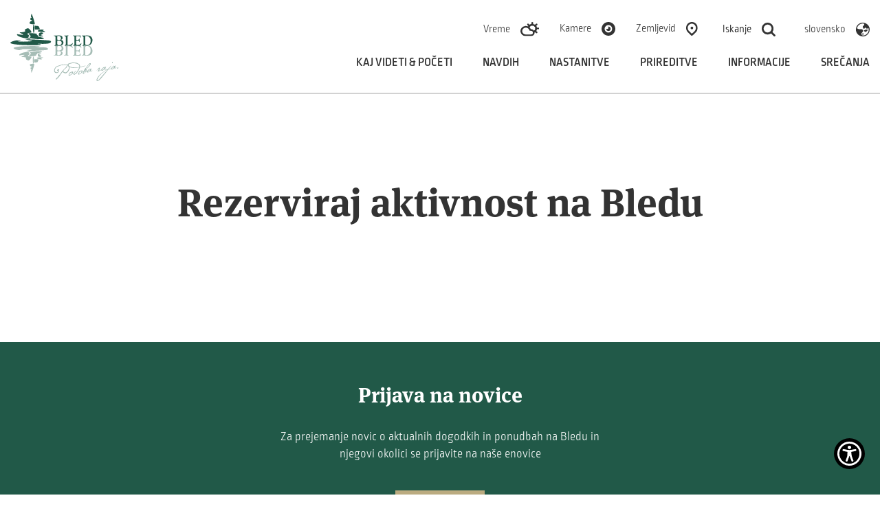

--- FILE ---
content_type: text/html; charset=UTF-8
request_url: https://www.bled.si/sl/aktivnosti/
body_size: 5522
content:
<!DOCTYPE html>
<html lang="sl">
<head>		
	<title>Rezerviraj aktivnost | Bled</title>
<meta name="description" content="Spoznaj in rezerviraj bogato paleto aktivnosti na Bledu in okolici. Preizkusi rafting ali pa eno od mnogih zabavnih aktivnosti za vse..."/>
<meta property="og:type" content="website"/>
<meta property="og:url" content="https://www.bled.si/sl/aktivnosti/"/>
<meta property="og:title" content="Rezerviraj aktivnost | Bled"/>
<meta property="og:description" content="Spoznaj in rezerviraj bogato paleto aktivnosti na Bledu in okolici. Preizkusi rafting ali pa eno od mnogih zabavnih aktivnosti za vse..."/>
<meta property="og:image" content="https://www.bled.si/sl/aktivnosti/img/2019092511055287/mid/Bled_Jost_Gantar__1_.jpg?m=1669750754"/>
<meta property="twitter:card" content="summary_large_image"/>
<meta property="twitter:url" content="https://www.bled.si/sl/aktivnosti/"/>
<meta property="twitter:title" content="Rezerviraj aktivnost | Bled"/>
<meta property="twitter:description" content="Spoznaj in rezerviraj bogato paleto aktivnosti na Bledu in okolici. Preizkusi rafting ali pa eno od mnogih zabavnih aktivnosti za vse..."/>
<meta property="twitter:image" content="https://www.bled.si/sl/aktivnosti/img/2019092511055287/mid/Bled_Jost_Gantar__1_.jpg?m=1669750754"/>
<link rel="canonical" href="https://www.bled.si/sl/aktivnosti/"/>

	<meta charset="UTF-8" />
	<meta name="keywords" content="" />
	<meta name="copyright" content="Copyright Arctur d. o. o. Vse pravice pridržane." />
	<meta name="author" content="Arctur d.o.o." />

	<meta name="mobile-web-app-capable" content="yes">
	<meta name="apple-mobile-web-app-capable" content="yes">
	<meta name="application-name" content="bled">
	<meta name="apple-mobile-web-app-title" content="bled">
	<meta name="theme-color" content="#000000">
	<meta name="msapplication-navbutton-color" content="#ffffff">
	<meta name="apple-mobile-web-app-status-bar-style" content="black-translucent">
	<meta name="msapplication-TileColor" content="#ffffff">
	<meta name="msapplication-starturl" content="/">

	<meta name="viewport" content="width=device-width, initial-scale=1, user-scalable=yes" />
	<meta http-equiv="X-UA-Compatible" content="IE=edge" />
	<meta name="google-site-verification" content="YvjG0jZW8VWLEw7NgIh5goNYu-aeAWEP9mZH_SzkNwk" /> <meta name="facebook-domain-verification" content="3ng9ysfmtjpcgt299ko0bpraaz6ahm" />
	
	<link rel="apple-touch-icon" sizes="180x180" href="/favicon/apple-touch-icon.png">
	<link rel="icon" type="image/png" sizes="32x32" href="/favicon/favicon-32x32.png">
	<link rel="icon" type="image/png" sizes="16x16" href="/favicon/favicon-16x16.png">
	<link rel="manifest" href="/favicon/manifest.json" crossorigin="use-credentials">
	<link rel="mask-icon" href="/favicon/safari-pinned-tab.svg" color="#5bbad5">
	
	<link rel="stylesheet" type="text/css" href="/vendor/vendor.min.css?v=1593082863"/>	<link rel="stylesheet" type="text/css" href="/css/style.css?v=1759920205" />
	<!--[if IE 7]>
	<link rel="stylesheet" type="text/css" href="/css/ie7.css" />
	<![endif]-->
	<!--[if IE 8]>
	<link rel="stylesheet" type="text/css" href="/css/ie8.css" />
	<![endif]-->
	
	<link rel="alternate" type="application/rss+xml" href="/rss/rss.php" title="Novice" />
	
	
	
	<!--[if lt IE 9]>
	<script type="text/javascript" src="/lib/html5shiv/html5shiv-printshiv.min.js"></script>
	<![endif]-->
	<!--<script type="text/javascript" src="/lib/jquery-1.12.0.min.js"></script>-->
	<script type="text/javascript" src="/vendor/vendor.min.js?v=1593082863"></script>	<script type="text/plain" data-cookiecategory="analytics" async src="//www.instagram.com/embed.js"></script>
	<script type="text/plain" data-cookiecategory="analytics" async defer crossorigin="anonymous" src="https://connect.facebook.net/sl_SI/sdk.js#xfbml=1&version=v8.0&appId=530531370959951&autoLogAppEvents=1" nonce="ouI7ZJES"></script>
	<script type="text/javascript" src="https://cdn.regiondo.net/media/resellers/js/34782/34782_4.js"></script>
	
	
	
	<script type="text/javascript" src="/js/scripts.min.js?v=1759920205"></script>	<script src="https://www.recaptcha.net/recaptcha/api.js?onload=captchaCallback&render=explicit&hl=sl" async defer></script><script>
	window.dataLayer = window.dataLayer || [];
	function gtag(){dataLayer.push(arguments);}
	var consent = {
		'ad_storage': (typeof cookieconsent != 'undefined' && cookieconsent.allowedCategory('marketing')) ? 'granted' : 'denied',
		'ad_user_data': (typeof cookieconsent != 'undefined' && cookieconsent.allowedCategory('marketing')) ? 'granted' : 'denied',
		'ad_personalization': (typeof cookieconsent != 'undefined' && cookieconsent.allowedCategory('marketing')) ? 'granted' : 'denied',
		'analytics_storage': (typeof cookieconsent != 'undefined' && cookieconsent.allowedCategory('analytics')) ? 'granted' : 'denied',
		//'wait_for_update': 500
	};
	gtag('consent', 'default', consent);
	gtag('set', 'url_passthrough', true);
	gtag('set', 'ads_data_redaction', true);
</script>
<!-- Google Tag Manager -->
<script type="text/javascript">
(function(w,d,s,l,i){w[l]=w[l]||[];w[l].push({'gtm.start':
new Date().getTime(),event:'gtm.js'});var f=d.getElementsByTagName(s)[0],
j=d.createElement(s),dl=l!='dataLayer'?'&l='+l:'';j.async=true;j.src=
'https://www.googletagmanager.com/gtm.js?id='+i+dl;f.parentNode.insertBefore(j,f);
})(window,document,'script','dataLayer','GTM-5WDX4ZV');
</script>
<!-- End Google Tag Manager -->

</head><body id="body-content">
	<div class="container">
		<a href="#content" class="jump-content sr-only sr-only-focusable">Skoči na vsebino</a>
<header>
    <!-- Google Tag Manager (noscript) -->
    <noscript>
      <iframe src="https://www.googletagmanager.com/ns.html?id=GTM-5WDX4ZV" height="0" width="0" style="display:none;visibility:hidden"></iframe></noscript>
    <!-- End Google Tag Manager (noscript) -->
  
    <div class="header-wrapper base-header">
    
        <div class="logo-content" style="z-index:102;">
          <a href="/sl/" class="logo-anchor">
                        <img src="/images/backgrounds/logo-bled.svg" class="img-fluid" alt="domov">
          </a>
        </div>

        <div class="menu-holder">
          <div class="top-bar">
            <ul>
              <li class="d-none d-lg-block d-xl-block"><a href="/sl/informacije/vreme/">Vreme</a><img src="/images/backgrounds/icons/Ikona-vreme.svg" alt=""></li>
              <li class="d-none d-lg-block d-xl-block"><a href="/sl/informacije/spletne-kamere/">Kamere</a><img src="/images/backgrounds/icons/kamere.svg" alt=""></li>
              <li class="d-none d-lg-block d-xl-block"><a href="/sl/zemljevid/">Zemljevid</a><img src="/images/backgrounds/icons/zemljevid.svg" alt=""></li>  
              <li class="src"><button type="button" aria-expanded="false"><span class="d-none d-lg-inline d-xl-inline">Iskanje</span><img src="/images/backgrounds/icons/search.svg" alt=""><span class="visually-hidden d-lg-none d-xl-none">Iskanje</span></button></li>
              <li class="d-none d-lg-block d-xl-block"><div class="dropdown lang"><button class="btn-drop dropdown-toggle" type="button" id="dropdownMenuButton1" data-toggle="dropdown" aria-haspopup="true" aria-expanded="false"><p><span>slovensko</span><img src="/images/backgrounds/icons/language.svg" alt=""></p></button><div class="dropdown-menu" aria-labelledby="dropdownMenuButton1"><a class="dropdown-item" href="/de/aktivitaten/">deutsch</a><a class="dropdown-item" href="/en/activities/">english</a><a class="dropdown-item" href="/fr/activites/">français</a><a class="dropdown-item" href="/hu/tevekenysegek/">magyar</a><a class="dropdown-item" href="/it/le-attivita/">italiano</a></div></div></li>  
              <li class="d-md-block d-lg-none">
                <button type="button" class="open-main-menu" aria-expanded="false">
                  <div class="line-1"></div>  
                  <div class="line-2"></div>  
                  <div class="line-3"></div>  
				  <span class="visually-hidden">Odpri menu</span>
	  			</button>
              </li>
            </ul>
          </div>

          <nav class="navbar navbar-expand-lg navbar-light main-navigation"> 		<a class="d-lg-none navbar-brand" href="#" title="menu"><span class="visually-hidden">menu</span></a>	<button class="custom-toggler navbar-toggler" type="button" data-toggle="collapse" 
								data-target="#bs-main-menu-collapse" aria-controls="bs-main-menu-collapse" aria-expanded="false" aria-label="Toggle navigation">		<span class="navbar-toggler-icon"></span>		<span class="visually-hidden">menu</span>	</button>	<div class="collapse navbar-collapse" id="bs-main-menu-collapse">		<ul id="main-menu-bootstrap" class="navbar-nav"><li class="nav-item bs-level1 first"><a href="/sl/kaj-videti-poceti/znamenitosti/" data-url-v-dir="kaj-videti-poceti" class="nav-link bs-level1" >Kaj videti &amp; početi</a></li>
<li class="nav-item bs-level1"><a href="/sl/navdih/letni-casi/" data-url-v-dir="navdih" class="nav-link bs-level1" >Navdih</a></li>
<li class="nav-item bs-level1"><a href="/sl/nastanitve/ponudniki-nastanitev/" data-url-v-dir="nastanitve" class="nav-link bs-level1" >Nastanitve</a></li>
<li class="nav-item bs-level1"><a href="/sl/prireditve/" data-url-v-dir="prireditve" class="nav-link bs-level1" >Prireditve</a></li>
<li class="nav-item bs-level1"><a href="/sl/informacije/kontakt/" data-url-v-dir="informacije" class="nav-link bs-level1" >Informacije</a></li>
<li class="nav-item bs-level1"><a href="/sl/srecanja/" data-url-v-dir="srecanja" class="nav-link bs-level1" >Srečanja</a></li>
		</ul>	</div></nav>        </div>

        <div class="mobile-menu">  
			<ul class="menu-wrapper">
				<li class="nav-item bs-level1 first"><a href="/sl/kaj-videti-poceti/znamenitosti/" data-url-v-dir="kaj-videti-poceti" class="nav-link bs-level1" >Kaj videti &amp; početi</a></li>
<li class="nav-item bs-level1"><a href="/sl/navdih/letni-casi/" data-url-v-dir="navdih" class="nav-link bs-level1" >Navdih</a></li>
<li class="nav-item bs-level1"><a href="/sl/nastanitve/ponudniki-nastanitev/" data-url-v-dir="nastanitve" class="nav-link bs-level1" >Nastanitve</a></li>
<li class="nav-item bs-level1"><a href="/sl/prireditve/" data-url-v-dir="prireditve" class="nav-link bs-level1" >Prireditve</a></li>
<li class="nav-item bs-level1"><a href="/sl/informacije/kontakt/" data-url-v-dir="informacije" class="nav-link bs-level1" >Informacije</a></li>
<li class="nav-item bs-level1"><a href="/sl/srecanja/" data-url-v-dir="srecanja" class="nav-link bs-level1" >Srečanja</a></li>
			</ul>     
            <ul class="menu-options">
				<li><a href="/sl/informacije/vreme/"><img src="/images/backgrounds/icons/Ikona-vreme.svg" alt="Vreme"></a></li>
				<li><a href="/sl/informacije/spletne-kamere/"><img src="/images/backgrounds/icons/kamere.svg" alt="kamere"></a></li>
				<li><a href="/sl/zemljevid/"><img src="/images/backgrounds/icons/zemljevid.svg" alt="zemlejvid"></a></li>  
				<div class="dropdown lang"><button class="btn-drop dropdown-toggle" type="button" id="dropdownMenuButton2" data-toggle="dropdown" aria-haspopup="true" aria-expanded="false"><p><span>slovensko</span><img src="/images/backgrounds/icons/language.svg" alt=""></p></button><div class="dropdown-menu" aria-labelledby="dropdownMenuButton2"><a class="dropdown-item" href="/de/aktivitaten/">deutsch</a><a class="dropdown-item" href="/en/activities/">english</a><a class="dropdown-item" href="/fr/activites/">français</a><a class="dropdown-item" href="/hu/tevekenysegek/">magyar</a><a class="dropdown-item" href="/it/le-attivita/">italiano</a></div></div>			</ul>
        </div>

        <div id="form-mini-search-wrapper">	<div id="form-mini-search-inner-wrapper">		<button type="button" style="position:absolute; border:0; background-color:transparent; top:40px; cursor:pointer; right:24px;" class="close-src"><img src="/images/backgrounds/icons/close-b.svg" style="height:19px; width:19px;" alt="Zapri iskalnik"></button>		<div id="content-wrapper">			<form id="search-mini-form" name="search-mini-form" action="/sl/iskanje/" method="get">				<div class="search-input-group ui-front">					<label for="input-search-mini" class="visually-hidden">Išči</label>					<input type="text" name="search-field" id="input-search-mini" placeholder="Išči"
											class="disableAutoComplete form-control search-main-input" value="" />					<a href="#" class="fa fa-search submit-helper"><span class="visually-hidden">Išči</span></a>					<input type="hidden" name="_submit_check" value="1" />				</div>			</form>		</div>	</div></div>
    </div>
</header>






    

   



	</div>

	<div class="container-fluid sub-menu-holder" style="border-top: 1px solid #d2d2d2; border-bottom: 1px solid #d2d2d2;">
		<div class="container no-padding">
			<div class="sub-menu lang-slo"><ul class="sub-menu-list"></ul><div class="arrow-menu"><i class="fa fa-angle-right" aria-hidden="true"></i></div></div>		</div>
	</div>
	<div class="offsetholder"></div> <!-- offset zaradi sticky menuja -->

	<div id="content" class="container-fluid no-padding">
			</div>
	
		<div class="container main-content">
		<div class="main-title v1">
			<h1>Rezerviraj aktivnost na Bledu</h1>
								</div>

		<div class="simple-content">
			<product-catalog-widget widget-id="c6cea2ed-6943-4e7e-90d2-9c91a8af8728"></product-catalog-widget><script type="text/javascript" src="https://widgets.regiondo.net/catalog/v1/catalog-widget.min.js"></script>		</div>
	</div>
		<div class="container-fluid" style="margin-top:90px;"></div>	
	<footer class="container-fluid">
		<div class="news-subscription">
    <h2>Prijava na novice</h2>
    <p>Za prejemanje novic o aktualnih dogodkih in ponudbah na Bledu in njegovi okolici se prijavite na naše enovice</p>
    <a href="/sl/informacije/poslovne-strani/novice/narocanje-na-novice/" class="btn-links">Prijava</a>
</div>

<div class="container banners">
        <a href="https://www.slovenia.info/sl/" target="_blank"><img src="/images/backgrounds/icons/logos/logo-i-feel-slovenia.svg" alt="slovenia info" loading="lazy"></a>
    <a href="https://www.alpine-pearls.com/sl" target="_blank"><img src="/images/backgrounds/icons/logos/logo-alpine-2022.svg" alt="alpine pearls" loading="lazy"></a>
    <a href="https://julian-alps.com/sl/" target="_blank"><img src="/images/backgrounds/icons/logos/logo-julijske-alpe.svg" alt="julian alps" loading="lazy"></a>
    <a href="https://www.slovenia.info/en/business/green-scheme-of-slovenian-tourism" target="_blank"><img src="/images/backgrounds/icons/logos/logo-slo-green.svg" alt="Green Slovenija" loading="lazy"></a>
    <!-- <a href="https://greendestinations.org/" target="_blank"><img src="/images/backgrounds/icons/logos/logo-top100.svg?v2" alt="top 100"></a> -->
    <a href="https://www.slovenia.info/sl/zgodbe/5-zelenih-in-varnih-razlogov-za-mojo-izbiro-slovenije" target="_blank"><img src="/images/backgrounds/icons/logos/logo-green-safe.svg" alt="Green and Safe" loading="lazy"></a>
    <a href="https://www.eu-skladi.si/" target="_blank"><img src="/images/backgrounds/icons/logos/logo-eu.svg" alt="EU skladi" loading="lazy"></a>
</div>

<div class="container bottom-footer no-padding">
    <ul>
        <!-- <li><a href="#">Kamere</a><img src="/images/backgrounds/icons/cameras.png"></li>
        <li><a href="#">Zemljevid</a><img src="/images/backgrounds/icons/map-w.png"></li> -->
    </ul>

    <div class="logos">
        <a href="https://www.facebook.com/LakeBledSlovenia" target="_blank"><img src="/images/backgrounds/icons/social/facebook.svg" alt="facebook" loading="lazy"></a>
        <a href="https://www.instagram.com/bledslovenia/" target="_blank"><img src="/images/backgrounds/icons/social/instagram.svg" alt="instagram" loading="lazy"></a>
        <a href="https://www.threads.net/@bledslovenia" target="_blank"><img src="/images/backgrounds/icons/social/threads.svg" alt="threads" loading="lazy"></a>
        <a href="https://twitter.com/BledSlovenia" target="_blank"><img src="/images/backgrounds/icons/social/x-social.svg" alt="X" loading="lazy"></a>
        <a href="https://www.youtube.com/channel/UCuHgANxjxb4XZu6m-kCDphw" target="_blank"><img src="/images/backgrounds/icons/social/youtube.svg" alt="youtube" loading="lazy"></a>
        <a href="https://www.linkedin.com/company/bled-tourist-board" target="_blank"><img src="/images/backgrounds/icons/social/linkedin.svg" alt="linkedin" loading="lazy"></a>
        <a href="https://www.tiktok.com/@bled.slovenia" target="_blank"><img src="/images/backgrounds/icons/social/tiktok.svg" alt="TikTok" loading="lazy"></a>
        <a href="https://www.bled.si/rss/rss.php" target="_blank"><img src="/images/backgrounds/icons/social/rss.svg" alt="rss" loading="lazy"></a>
    </div>
</div>


<div class="container bottom-footer no-padding" style="margin-top:20px;">
    <ul class="left">
        <li>© 2019 - 2025 Turizem Bled</li>
        <li><a href="/sl/informacije/kontakt/">Kontakt</a></li>
        <li><a href="/sl/informacije/poslovne-strani/novice/">Novice</a></li>     </ul>

    <ul class="right">
        <li><a href="/sl/izjava-o-dostopnosti/">Izjava o dostopnosti</a></li>
        <li><a href="/sl/splosni-pogoji/">Splošni pogoji</a></li>
        <li><a href="/sl/varstvo-osebnih-podatkov/">Varstvo osebnih podatkov</a></li>
        <li><a href="/sl/kolofon/">Produkcija: Ar&copy;tur</a></li>    
    </ul>
</div>
<script type="application/ld+json">{"@context":"https:\/\/schema.org","@type":"BreadcrumbList","itemListElement":[{"@type":"ListItem","position":1,"name":"sl","item":"https:\/\/www.bled.si\/sl\/"},{"@type":"ListItem","position":2,"name":"Rezerviraj aktivnost na Bledu","item":"https:\/\/www.bled.si\/sl\/aktivnosti\/"}]}</script>
<script async src="//www.instagram.com/embed.js"></script>

<script type="text/javascript" src="https://cookie.web.arctur.si/cookies/cookieconsent.js" id="cookiejs" data-link="#215948" data-button="#215948" data-buttontext="#FFFFFF" data-buttonhover="#bbab80" data-buttonborder="none" data-privacylink="/sl/varstvo-osebnih-podatkov/" data-displaybutton="yes" data-forceconsent="yes"></script>
<div class="arcwaelement arcwaelement-outer" title="Meni za dostopnost" tabindex="0">
	<span class="access arcwaelement arcwaelement-inner"></span>
</div>
<script>
	var loaded = 0;
	(function(doc, tag, id) {
		var js = doc.getElementsByTagName(tag)[0];
		if (doc.getElementById(id)) {
			return;
		}
		js = doc.createElement(tag);
		js.id = id;
		js.src = "/accessibility/plugin.js?v3";
		js.type = "text/javascript";
		doc.body.appendChild(js);
	}(document, 'script', 'arcwa-script'));
	window.onload = function() {
		if(!loaded) {
			ARCwa.setOptions({
				// change position of the plugin here !
				position: 'bottom',
				triggerLeftRight: 'right',
				icon: '/accessibility/images/accessibility-icon.svg',
				customTrigger: '.arcwaelement-outer',
			});
			ARCwa.render();
			loaded = 1;
		}
	}
</script>	
	</footer>
	<script>
$(document).on('firstCookiesEvent changeCookiesEvent', function(e){
	var analylticsConsent = cookieconsent.allowedCategory('analytics');
	var marketingConsent = cookieconsent.allowedCategory('marketing');
	setTimeout(function(){
		var pushData = {
			'event': 'cookie_consent_update',
			'consents': {
				'analytics':analylticsConsent,
				'marketing': marketingConsent
			}
		};
		window.dataLayer.push(pushData);
	}, 300);
});
$(function(e){
	setTimeout(function(){
		var analylticsConsent = cookieconsent.allowedCategory('analytics');
		var marketingConsent = cookieconsent.allowedCategory('marketing');
		var pushData = {
			'event': 'cookie_consent_load',
			'consents': {
				'analytics':analylticsConsent,
				'marketing': marketingConsent
			}
		};
		window.dataLayer.push(pushData);
	}, 500);
});

</script></body>
</html>

--- FILE ---
content_type: image/svg+xml
request_url: https://www.bled.si/images/backgrounds/icons/logos/logo-eu.svg
body_size: 30976
content:
<?xml version="1.0" encoding="utf-8"?>
<!-- Generator: Adobe Illustrator 23.0.3, SVG Export Plug-In . SVG Version: 6.00 Build 0)  -->
<svg version="1.1" id="Layer_1" xmlns="http://www.w3.org/2000/svg" xmlns:xlink="http://www.w3.org/1999/xlink" x="0px" y="0px"
	 width="144.4045px" height="50px" viewBox="0 0 144.4045 50" style="enable-background:new 0 0 144.4045 50;" xml:space="preserve"
	>
<style type="text/css">
	.st0{fill:#8FABA3;}
</style>
<g>
	<g>
		<g>
			<polygon class="st0" points="17.2156,22.2049 17.9756,21.6502 18.7326,22.2049 18.4449,21.3088 19.2144,20.7554 18.2646,20.7554 
				17.9756,19.8497 17.6824,20.7554 16.7339,20.7554 17.5033,21.3088 			"/>
			<polygon class="st0" points="13.2877,23.2593 14.0462,22.706 14.8053,23.2593 14.5163,22.3646 15.2871,21.8112 14.3374,21.8112 
				14.0462,20.9027 13.7558,21.8112 12.8052,21.8112 13.5768,22.3646 			"/>
			<polygon class="st0" points="11.1727,23.7824 10.8822,24.691 9.9338,24.6896 10.7033,25.2443 10.4156,26.1405 11.1727,25.5843 
				11.9311,26.1405 11.642,25.2443 12.4136,24.6896 11.4631,24.6896 			"/>
			<polygon class="st0" points="10.1196,29.5088 10.8781,30.0608 10.589,29.1661 11.3585,28.6114 10.4101,28.6114 10.1196,27.7042 
				9.8292,28.6155 8.8786,28.6114 9.6502,29.1661 9.3611,30.0608 			"/>
			<polygon class="st0" points="11.4631,32.5455 11.1727,31.6397 10.8822,32.5469 9.9338,32.5455 10.7033,33.0989 10.4156,33.9964 
				11.1727,33.4402 11.9311,33.9964 11.6427,33.0989 12.4136,32.5455 			"/>
			<polygon class="st0" points="14.3415,35.4252 14.0524,34.5195 13.7633,35.4266 12.8128,35.4252 13.5844,35.9799 13.2939,36.8747 
				14.0524,36.32 14.8123,36.8747 14.5231,35.9799 15.2926,35.4252 			"/>
			<polygon class="st0" points="18.2653,36.4686 17.9756,35.5601 17.6864,36.4686 16.7367,36.4686 17.5055,37.022 17.2164,37.9168 
				17.9756,37.3648 18.7326,37.9168 18.4449,37.022 19.2158,36.4686 			"/>
			<polygon class="st0" points="22.1877,35.4252 21.8959,34.5195 21.6041,35.4266 20.6564,35.4252 21.4279,35.9799 21.1389,36.8747 
				21.8959,36.32 22.6558,36.8747 22.3667,35.9799 23.1376,35.4252 			"/>
			<polygon class="st0" points="25.0647,32.5455 24.7763,31.6397 24.4872,32.5469 23.5368,32.5455 24.3083,33.0989 24.0165,33.9964 
				24.7763,33.4402 25.5341,33.9964 25.2457,33.0989 26.0166,32.5455 			"/>
			<polygon class="st0" points="27.0586,28.6017 26.1081,28.6017 25.8163,27.6932 25.5272,28.6017 24.576,28.6017 25.349,29.1551 
				25.0599,30.0498 25.8163,29.4964 26.5762,30.0498 26.2885,29.1551 			"/>
			<polygon class="st0" points="24.0171,26.1267 24.7756,25.5733 25.5348,26.1267 25.245,25.2319 26.0159,24.6786 25.0654,24.6786 
				24.7756,23.7714 24.4866,24.6799 23.5368,24.6786 24.3076,25.2319 			"/>
			<polygon class="st0" points="21.909,20.9027 21.6178,21.8126 20.6681,21.8099 21.4375,22.3646 21.1484,23.2608 21.909,22.7074 
				22.6661,23.2608 22.3777,22.3646 23.15,21.8099 22.1994,21.8099 			"/>
		</g>
		<g>
			<path class="st0" d="M30.2074,10.4658c1.6147,1.6147,3.65,2.5507,5.754,2.8137V8.2579c-0.8287-0.2134-1.614-0.6373-2.2617-1.2857
				C31.7753,5.0464,31.7712,1.9299,33.6853,0H23.6015l-5.2109,2.7627L16.9266,0h-5.5922l2.6919,5.0767l-4.3664,2.314L5.7401,0H0.15
				l5.1441,9.7046l2.314,4.3664l17.6383-9.3508l-5.9708,11.2615h13.9822l0.4955-0.9333l-6.5468-3.473l1.5596-2.9431
				C29.1647,9.282,29.6431,9.9,30.2074,10.4658z"/>
		</g>
		<g>
			<path class="st0" d="M35.9614,49.945v-5.4057l-5.1985-2.5852H14.7289c0.0744,0.4983,0.0764,1.0159-0.0103,1.539
				c-0.4432,2.6912-2.9851,4.5151-5.6796,4.0704c-2.6684-0.4419-4.48-2.9444-4.0808-5.6094H0v1.6271
				c0.2216,2.4654,1.3683,4.7257,3.1372,6.3637h13.413c1.5603-1.4399,2.6719-3.389,3.0442-5.6466
				c0.1308-0.7874,0.1577-1.5679,0.1026-2.3305l2.985,1.4853l-3.228,6.4917h5.5172l2.1349-4.292l4.4235,2.2025l-1.0393,2.0896
				H35.9614z"/>
		</g>
	</g>
	<path class="st0" d="M144.399,46.2779c-0.0042-0.0276-0.0096-0.051-0.0192-0.0689c-0.0083-0.0179-0.0193-0.0302-0.0317-0.0386
		c-0.0123-0.0068-0.0275-0.011-0.0426-0.011h-2.6333c-0.0152,0-0.029,0.0042-0.0413,0.011
		c-0.0138,0.0083-0.0234,0.0206-0.0317,0.0386c-0.0082,0.0179-0.0137,0.0413-0.0192,0.0689
		c-0.0042,0.0289-0.0069,0.0605-0.0069,0.0977c0,0.0372,0.0027,0.0703,0.0069,0.0978c0.0055,0.0276,0.011,0.0482,0.0192,0.0647
		c0.0083,0.0179,0.0179,0.0289,0.0317,0.0372c0.0123,0.0068,0.0262,0.0123,0.0413,0.0123h1.0654v3.2803
		c0,0.0166,0.0041,0.0303,0.011,0.0413c0.0083,0.0124,0.0221,0.0206,0.0413,0.0289c0.0192,0.0069,0.0455,0.0124,0.0798,0.0166
		c0.0331,0.0055,0.0715,0.0082,0.1197,0.0082c0.0482,0,0.0881-0.0027,0.1212-0.0082c0.0316-0.0042,0.0578-0.0097,0.0771-0.0166
		c0.0192-0.0082,0.033-0.0165,0.0412-0.0289c0.0069-0.011,0.0124-0.0247,0.0124-0.0413v-3.2803h1.0641
		c0.0152,0,0.0303-0.0055,0.0426-0.0123c0.0124-0.0083,0.0234-0.0193,0.0317-0.0372c0.0096-0.0165,0.0151-0.0371,0.0192-0.0647
		c0.0042-0.0275,0.0055-0.0605,0.0055-0.0978C144.4045,46.3384,144.4031,46.3068,144.399,46.2779 M140.1468,48.4927
		c-0.0509-0.1102-0.1156-0.2065-0.1954-0.2864c-0.0813-0.0812-0.1734-0.1514-0.2767-0.2106
		c-0.1032-0.0592-0.2092-0.1143-0.3166-0.1638c-0.1074-0.051-0.212-0.0992-0.3152-0.1487c-0.1046-0.0481-0.1955-0.1018-0.2767-0.161
		c-0.0812-0.0578-0.1459-0.1252-0.1941-0.201c-0.0495-0.077-0.0743-0.1665-0.0743-0.2725c0-0.0715,0.0123-0.1404,0.0385-0.2051
		c0.0248-0.0633,0.0634-0.1197,0.1143-0.1665c0.0509-0.0468,0.1142-0.084,0.1927-0.1129c0.0771-0.0275,0.1707-0.0426,0.2753-0.0426
		c0.1129,0,0.2148,0.0152,0.3056,0.0426c0.0909,0.0289,0.1693,0.0606,0.2354,0.0936c0.066,0.0345,0.1225,0.0647,0.168,0.0923
		c0.0454,0.0276,0.0798,0.0413,0.1018,0.0413c0.0124,0,0.0248-0.0042,0.0358-0.0137c0.011-0.0083,0.0192-0.0221,0.0247-0.04
		c0.0056-0.0192,0.0096-0.0413,0.0124-0.0688c0.0042-0.0276,0.0055-0.0592,0.0055-0.0936c0-0.0372-0.0013-0.0675-0.0041-0.0909
		c-0.0014-0.0234-0.0042-0.0426-0.0082-0.0605c-0.0042-0.0152-0.0083-0.0303-0.0138-0.0399
		c-0.0068-0.0111-0.0179-0.0261-0.0371-0.0441c-0.0179-0.0179-0.0578-0.0427-0.1156-0.0729
		c-0.0592-0.0303-0.1252-0.0579-0.1996-0.0826c-0.0757-0.0248-0.1555-0.044-0.2409-0.0579c-0.0853-0.0152-0.1679-0.022-0.2519-0.022
		c-0.1652,0-0.3166,0.022-0.4584,0.0647c-0.1418,0.044-0.2629,0.1087-0.3661,0.1927c-0.1018,0.084-0.1817,0.1872-0.2395,0.3111
		c-0.0564,0.1239-0.0854,0.2657-0.0854,0.4226c0,0.1542,0.0234,0.2864,0.0744,0.3964c0.0495,0.1102,0.1142,0.2065,0.1941,0.2877
		c0.0798,0.0826,0.1707,0.1528,0.2725,0.2148c0.1005,0.0606,0.2051,0.1142,0.3125,0.1638c0.1073,0.051,0.212,0.0992,0.3138,0.1473
		c0.1032,0.0482,0.1941,0.1005,0.2739,0.157c0.0798,0.0578,0.1445,0.1252,0.1927,0.2009c0.0495,0.0758,0.0744,0.1679,0.0744,0.2754
		c0,0.0991-0.0179,0.1885-0.0537,0.2656c-0.0344,0.0784-0.0853,0.1446-0.1501,0.1968c-0.066,0.0537-0.1431,0.0963-0.234,0.1253
		c-0.0909,0.0289-0.1913,0.044-0.3001,0.044c-0.1445,0-0.2725-0.0166-0.3813-0.0524c-0.1102-0.033-0.2051-0.0702-0.2822-0.1087
		c-0.0784-0.0399-0.1431-0.0757-0.1914-0.1087c-0.0509-0.033-0.0894-0.0495-0.1156-0.0495c-0.0165,0-0.0302,0.0027-0.0412,0.0111
		c-0.0124,0.0068-0.0221,0.0178-0.0303,0.0357c-0.0069,0.0179-0.0124,0.04-0.0166,0.0689
		c-0.0041,0.0289-0.0068,0.0633-0.0068,0.1073c0,0.0606,0.0055,0.1087,0.0165,0.1446c0.011,0.0358,0.0276,0.0661,0.0495,0.0895
		c0.0221,0.0234,0.0634,0.0509,0.1198,0.0839c0.0578,0.0344,0.1293,0.0661,0.2133,0.0963c0.0853,0.0316,0.1817,0.0579,0.2904,0.0799
		C138.6904,49.989,138.8074,50,138.9341,50c0.1817,0,0.351-0.0247,0.5079-0.0729c0.157-0.0481,0.2932-0.1212,0.4088-0.2175
		c0.1156-0.0963,0.2064-0.2133,0.2726-0.3524c0.0647-0.139,0.0977-0.2973,0.0977-0.4735
		C140.2212,48.7336,140.1964,48.6028,140.1468,48.4927 M135.669,48.6249c-0.0386,0.1844-0.1047,0.3455-0.1955,0.4845
		c-0.0922,0.139-0.2119,0.2505-0.362,0.3317c-0.1501,0.0825-0.3359,0.1238-0.5547,0.1238c-0.223,0-0.4075-0.0385-0.5548-0.1128
		c-0.1472-0.0757-0.2643-0.1804-0.351-0.3166c-0.0881-0.1349-0.1501-0.2973-0.1872-0.4832c-0.0372-0.1872-0.055-0.3923-0.055-0.6153
		c0-0.201,0.0192-0.3924,0.0591-0.574c0.04-0.183,0.106-0.3414,0.1982-0.479c0.0936-0.1362,0.2133-0.245,0.3606-0.3276
		c0.1487-0.0812,0.3318-0.1225,0.5507-0.1225c0.2174,0,0.4005,0.0385,0.5478,0.1142c0.1487,0.0757,0.2671,0.1817,0.3551,0.3166
		c0.0881,0.1362,0.1514,0.2959,0.1899,0.4804c0.0386,0.1844,0.0579,0.384,0.0579,0.5975
		C135.7282,48.2477,135.7075,48.4418,135.669,48.6249 M136.159,47.1932c-0.0675-0.2367-0.1693-0.4363-0.307-0.596
		c-0.1376-0.161-0.3097-0.2835-0.5162-0.3675c-0.2078-0.0839-0.4501-0.1252-0.7282-0.1252c-0.289,0-0.5423,0.0468-0.7584,0.139
		c-0.2162,0.0923-0.3965,0.2244-0.541,0.3937c-0.1445,0.1707-0.2519,0.3786-0.3249,0.6223
		c-0.0715,0.2436-0.1073,0.5148-0.1073,0.8135c0,0.3124,0.0331,0.5877,0.0991,0.8273c0.0661,0.2409,0.1665,0.4405,0.3028,0.6029
		c0.1349,0.1611,0.307,0.2849,0.5148,0.3703c0.2079,0.084,0.4529,0.1267,0.7378,0.1267c0.2891,0,0.541-0.0468,0.7585-0.139
		c0.2162-0.0923,0.3964-0.2258,0.5396-0.3964c0.1432-0.1735,0.2505-0.3827,0.3235-0.6291c0.0716-0.2451,0.1074-0.5218,0.1074-0.8273
		C136.2595,47.7026,136.2265,47.43,136.159,47.1932 M130.9502,46.2448c0-0.0137-0.0042-0.0261-0.0124-0.0386
		c-0.0082-0.0124-0.022-0.022-0.0399-0.0303c-0.0179-0.0096-0.044-0.0151-0.0771-0.0192c-0.0331-0.0042-0.073-0.0055-0.117-0.0055
		c-0.0524,0-0.0937,0.0013-0.1253,0.0055c-0.033,0.0042-0.0578,0.0097-0.077,0.0192c-0.0206,0.0083-0.0331,0.0179-0.0427,0.0303
		c-0.0082,0.0124-0.011,0.0248-0.011,0.0386v2.0538c0,0.1528,0,0.3138,0.0013,0.4804c0,0.1665,0.0028,0.3276,0.0069,0.4818h-0.0028
		c-0.0455-0.0923-0.0909-0.1831-0.1376-0.274c-0.0455-0.0908-0.0923-0.183-0.1391-0.2767
		c-0.0481-0.0936-0.0978-0.1885-0.1473-0.2849c-0.0509-0.0964-0.1046-0.1955-0.1583-0.2974l-0.8878-1.6615
		c-0.0331-0.0606-0.0634-0.1102-0.0923-0.15c-0.0289-0.04-0.0592-0.0716-0.0909-0.0936c-0.0303-0.0235-0.0661-0.0386-0.106-0.0482
		c-0.0385-0.0097-0.0881-0.0152-0.1459-0.0152h-0.2478c-0.0523,0-0.1005,0.0165-0.1446,0.0495
		c-0.044,0.0331-0.066,0.0895-0.066,0.1665v3.4923c0,0.0152,0.0041,0.0276,0.0124,0.04c0.0068,0.0123,0.0206,0.022,0.0399,0.0302
		c0.0179,0.0069,0.0441,0.0124,0.0757,0.0166c0.0316,0.0055,0.0716,0.0082,0.1212,0.0082c0.0496,0,0.0909-0.0027,0.1225-0.0082
		c0.0316-0.0042,0.0579-0.0097,0.0771-0.0166c0.0192-0.0082,0.0331-0.0179,0.0413-0.0302c0.0083-0.0124,0.0124-0.0248,0.0124-0.04
		v-2.2836c0-0.1446,0-0.2891-0.0027-0.4363c-0.0014-0.146-0.0056-0.2891-0.0083-0.4295h0.0056
		c0.0523,0.1156,0.1101,0.234,0.1706,0.3551c0.062,0.1225,0.1226,0.2381,0.1831,0.3496l1.1549,2.1529
		c0.0386,0.0757,0.0771,0.139,0.1128,0.1872c0.0345,0.0481,0.0702,0.0881,0.1047,0.1157c0.0358,0.0289,0.073,0.0481,0.1128,0.0591
		c0.0386,0.0097,0.0853,0.0152,0.1376,0.0152h0.1652c0.0261,0,0.0523-0.0041,0.0798-0.011
		c0.0261-0.0082,0.0495-0.0206,0.0716-0.0386c0.0206-0.0179,0.0372-0.0399,0.0495-0.0675c0.0137-0.0276,0.0206-0.0605,0.0206-0.0991
		L130.9502,46.2448L130.9502,46.2448z M125.5693,48.6854c-0.0564,0.1886-0.1391,0.3455-0.2505,0.4694
		c-0.1115,0.1252-0.2491,0.2175-0.4157,0.278c-0.1665,0.0606-0.3689,0.0908-0.6112,0.0908h-0.5176V46.578h0.5121
		c0.2615,0,0.4749,0.0357,0.6401,0.1087c0.1665,0.0715,0.3028,0.172,0.4116,0.3c0.1087,0.1294,0.1872,0.2822,0.2382,0.4584
		c0.0509,0.1762,0.0757,0.3675,0.0757,0.5713C125.6519,48.2738,125.6243,48.4982,125.5693,48.6854 M126.0635,47.2304
		c-0.0798-0.2257-0.1955-0.4184-0.3483-0.5781c-0.1528-0.1583-0.3427-0.2808-0.5699-0.3661
		c-0.2257-0.0839-0.5024-0.1267-0.83-0.1267h-0.8576c-0.0441,0-0.0867,0.0152-0.1267,0.0455
		c-0.0399,0.0302-0.0592,0.0825-0.0592,0.1596v3.3753c0,0.0771,0.0193,0.1294,0.0592,0.1596
		c0.04,0.0303,0.0826,0.0455,0.1267,0.0455h0.8025c0.3235,0,0.6029-0.0399,0.8369-0.1197c0.234-0.0798,0.4308-0.201,0.5919-0.3606
		c0.1597-0.1625,0.2822-0.3648,0.3662-0.6099c0.0839-0.2436,0.1266-0.5299,0.1266-0.8576
		C126.1818,47.7122,126.1419,47.4562,126.0635,47.2304 M120.7528,48.6249c-0.0399,0.1844-0.1046,0.3455-0.1968,0.4845
		c-0.0909,0.139-0.212,0.2505-0.362,0.3317c-0.1501,0.0825-0.3359,0.1238-0.5548,0.1238c-0.223,0-0.4074-0.0385-0.5533-0.1128
		c-0.1473-0.0757-0.2643-0.1804-0.3524-0.3166c-0.0881-0.1349-0.15-0.2973-0.1872-0.4832
		c-0.0372-0.1872-0.0551-0.3923-0.0551-0.6153c0-0.201,0.0193-0.3924,0.0592-0.574c0.04-0.183,0.106-0.3414,0.1996-0.479
		c0.0923-0.1362,0.212-0.245,0.3606-0.3276c0.1473-0.0812,0.3304-0.1225,0.5492-0.1225c0.2175,0,0.4006,0.0385,0.5492,0.1142
		c0.1473,0.0757,0.2657,0.1817,0.3538,0.3166c0.0894,0.1362,0.1528,0.2959,0.1914,0.4804c0.0371,0.1844,0.0564,0.384,0.0564,0.5975
		C120.8106,48.2477,120.7913,48.4418,120.7528,48.6249 M121.2415,47.1932c-0.0675-0.2367-0.1694-0.4363-0.307-0.596
		c-0.1376-0.161-0.3097-0.2835-0.5162-0.3675c-0.2065-0.0839-0.4487-0.1252-0.7282-0.1252c-0.289,0-0.541,0.0468-0.7571,0.139
		c-0.2175,0.0923-0.3979,0.2244-0.5423,0.3937c-0.1445,0.1707-0.252,0.3786-0.3249,0.6223
		c-0.0715,0.2436-0.1073,0.5148-0.1073,0.8135c0,0.3124,0.0331,0.5877,0.0991,0.8273c0.0661,0.2409,0.1679,0.4405,0.3028,0.6029
		c0.1362,0.1611,0.3069,0.2849,0.5148,0.3703c0.2078,0.084,0.4542,0.1267,0.7392,0.1267c0.2877,0,0.541-0.0468,0.7571-0.139
		c0.2161-0.0923,0.3964-0.2258,0.5396-0.3964c0.1432-0.1735,0.252-0.3827,0.3235-0.6291c0.0729-0.2451,0.1087-0.5218,0.1087-0.8273
		C121.3433,47.7026,121.3089,47.43,121.2415,47.1932 M116.0327,46.2366c0-0.0166-0.0042-0.0303-0.0111-0.0427
		c-0.0082-0.011-0.022-0.0192-0.0413-0.0275c-0.0192-0.0069-0.0454-0.0124-0.077-0.0166c-0.0317-0.0055-0.0716-0.0082-0.1184-0.0082
		c-0.0509,0-0.0923,0.0027-0.1239,0.0082c-0.0303,0.0042-0.0564,0.0097-0.0757,0.0166c-0.0193,0.0082-0.0331,0.0165-0.0413,0.0275
		c-0.0069,0.0124-0.011,0.0261-0.011,0.0427v1.5142h-1.7234v-1.5142c0-0.0166-0.0042-0.0303-0.0111-0.0427
		c-0.0082-0.011-0.022-0.0192-0.0413-0.0275c-0.0192-0.0069-0.0454-0.0124-0.077-0.0166c-0.0331-0.0055-0.073-0.0082-0.1212-0.0082
		c-0.0482,0-0.0868,0.0027-0.1198,0.0082c-0.0331,0.0042-0.0606,0.0097-0.0798,0.0166c-0.0193,0.0082-0.0331,0.0165-0.0413,0.0275
		c-0.0083,0.0124-0.011,0.0261-0.011,0.0427v3.6313c0,0.0166,0.0028,0.0303,0.011,0.0413c0.0082,0.0124,0.022,0.0206,0.0413,0.0289
		c0.0192,0.0069,0.0468,0.0124,0.0798,0.0166c0.033,0.0055,0.0715,0.0083,0.1198,0.0083c0.0481,0,0.0881-0.0028,0.1212-0.0083
		c0.0317-0.0042,0.0578-0.0097,0.077-0.0166c0.0193-0.0082,0.0331-0.0165,0.0413-0.0289c0.0069-0.011,0.0111-0.0247,0.0111-0.0413
		v-1.678h1.7234v1.678c0,0.0166,0.0041,0.0303,0.011,0.0413c0.0082,0.0124,0.022,0.0206,0.0413,0.0289
		c0.0192,0.0069,0.0454,0.0124,0.0757,0.0166c0.0317,0.0055,0.073,0.0083,0.1239,0.0083c0.0468,0,0.0867-0.0028,0.1184-0.0083
		c0.0316-0.0042,0.0578-0.0097,0.077-0.0166c0.0193-0.0082,0.0331-0.0165,0.0413-0.0289c0.0069-0.011,0.0111-0.0247,0.0111-0.0413
		V46.2366z M111.1679,46.2366c0-0.0166-0.0041-0.0303-0.011-0.0427c-0.0082-0.011-0.0221-0.0192-0.0413-0.0275
		c-0.0193-0.0069-0.0455-0.0124-0.0784-0.0166c-0.0317-0.0055-0.073-0.0082-0.1212-0.0082c-0.0441,0-0.0826,0.0027-0.1157,0.0082
		c-0.0316,0.0042-0.0578,0.0097-0.0784,0.0166c-0.0207,0.0082-0.0358,0.0165-0.0441,0.0275
		c-0.0097,0.0124-0.0137,0.0261-0.0137,0.0427v3.6313c0,0.0166,0.0041,0.0303,0.0123,0.0413
		c0.0083,0.0124,0.0207,0.0206,0.0413,0.0289c0.0193,0.0069,0.0455,0.0124,0.0785,0.0166c0.033,0.0055,0.0729,0.0083,0.1198,0.0083
		c0.0481,0,0.0894-0.0028,0.1212-0.0083c0.033-0.0042,0.0591-0.0097,0.0784-0.0166c0.0192-0.0082,0.0331-0.0165,0.0413-0.0289
		c0.0069-0.011,0.011-0.0247,0.011-0.0413L111.1679,46.2366L111.1679,46.2366z M108.0005,47.4645
		c-0.0289,0.077-0.0771,0.1459-0.1418,0.2023c-0.0633,0.0578-0.1445,0.1033-0.2409,0.1349
		c-0.0964,0.0331-0.212,0.0495-0.3441,0.0495h-0.4914v-1.276h0.4239c0.1005,0,0.1804,0.0027,0.2423,0.0082
		c0.0605,0.0068,0.1156,0.0165,0.1651,0.0289c0.1555,0.0454,0.2671,0.1197,0.3332,0.2216c0.066,0.1032,0.0991,0.2272,0.0991,0.3758
		C108.0459,47.302,108.0308,47.3859,108.0005,47.4645 M108.792,49.8032c-0.0082-0.0289-0.0247-0.0784-0.0523-0.1486l-0.34-0.8328
		c-0.0386-0.0964-0.0785-0.1818-0.117-0.2575c-0.0386-0.0771-0.0798-0.1431-0.1239-0.2023c-0.044-0.0578-0.0909-0.1087-0.1418-0.15
		c-0.051-0.0413-0.1073-0.0771-0.1693-0.1046c0.1101-0.0386,0.212-0.0868,0.3014-0.1431c0.0895-0.0565,0.1665-0.1239,0.2299-0.1996
		c0.0647-0.0771,0.1142-0.1666,0.1487-0.2671c0.0344-0.1004,0.0509-0.2133,0.0509-0.34c0-0.1307-0.0193-0.2505-0.0578-0.3592
		c-0.0372-0.1074-0.095-0.2038-0.1707-0.2877c-0.0758-0.084-0.1694-0.1528-0.2822-0.2079
		c-0.1115-0.0536-0.2409-0.0936-0.3869-0.1197c-0.0509-0.0055-0.1087-0.011-0.172-0.0165
		c-0.0633-0.0042-0.1418-0.0069-0.2382-0.0069h-0.8039c-0.0455,0-0.0881,0.0152-0.1281,0.0455
		c-0.0399,0.0302-0.0591,0.0825-0.0591,0.1596v3.5033c0,0.0166,0.0027,0.0303,0.011,0.0413
		c0.0082,0.0124,0.022,0.0206,0.0413,0.0289c0.0192,0.0069,0.0454,0.0124,0.0771,0.0166c0.0316,0.0055,0.0729,0.0083,0.1211,0.0083
		c0.0495,0,0.0909-0.0028,0.1226-0.0083c0.0316-0.0042,0.0578-0.0097,0.0757-0.0166c0.0179-0.0082,0.0316-0.0165,0.0413-0.0289
		c0.0082-0.011,0.0124-0.0247,0.0124-0.0413v-1.6119h0.3358c0.1157,0,0.2148,0.0179,0.2959,0.0523
		c0.0826,0.0345,0.1542,0.0813,0.2134,0.1432c0.0605,0.062,0.1128,0.1349,0.1569,0.2202c0.0441,0.0839,0.0868,0.1775,0.1266,0.278
		l0.3483,0.892c0.0082,0.0234,0.0178,0.0441,0.0275,0.0592c0.011,0.0152,0.0261,0.0276,0.0468,0.0371
		c0.0179,0.0083,0.0441,0.0138,0.0771,0.0179c0.0316,0.0042,0.0729,0.0069,0.1239,0.0069c0.0592,0,0.1046-0.0028,0.1404-0.0069
		c0.0358-0.0041,0.0633-0.0096,0.0812-0.0165c0.0206-0.0082,0.0331-0.0179,0.0386-0.0303c0.0069-0.011,0.0097-0.0247,0.0097-0.0413
		C108.8044,49.8527,108.8003,49.8307,108.792,49.8032 M103.7952,47.6241c-0.0345,0.0964-0.0868,0.1789-0.1555,0.2478
		c-0.0675,0.0702-0.1515,0.1239-0.2533,0.1625c-0.0991,0.0386-0.2257,0.0591-0.3772,0.0591h-0.4542v-1.5183h0.4653
		c0.0854,0,0.1748,0.0068,0.2643,0.0206c0.0909,0.0124,0.1789,0.0455,0.2643,0.0964c0.0839,0.0509,0.1555,0.128,0.2133,0.2312
		c0.0564,0.1033,0.0853,0.2312,0.0853,0.3854C103.8475,47.4217,103.831,47.5277,103.7952,47.6241 M104.3169,46.878
		c-0.0386-0.1183-0.0964-0.2216-0.1707-0.3111c-0.0743-0.0908-0.1638-0.1665-0.2698-0.2271
		c-0.1073-0.062-0.2106-0.1033-0.3138-0.1267c-0.1018-0.0221-0.1914-0.0358-0.2657-0.044
		c-0.0757-0.0055-0.1541-0.0097-0.2353-0.0097h-0.8108c-0.051,0-0.0964,0.0165-0.1376,0.0495
		c-0.04,0.0331-0.0606,0.0895-0.0606,0.1665v3.4923c0,0.0166,0.0028,0.0303,0.011,0.0413c0.0083,0.0124,0.0221,0.0206,0.0413,0.0289
		c0.0193,0.0069,0.0455,0.0124,0.0771,0.0166c0.0317,0.0055,0.0729,0.0083,0.1225,0.0083c0.0482,0,0.0881-0.0028,0.1212-0.0083
		c0.0316-0.0042,0.0578-0.0097,0.0757-0.0166c0.0179-0.0082,0.0317-0.0165,0.0413-0.0289c0.0083-0.011,0.0124-0.0247,0.0124-0.0413
		v-1.3628h0.4308c0.2341,0,0.435-0.0289,0.6029-0.0867c0.1693-0.0592,0.3111-0.1418,0.4281-0.2491
		c0.1157-0.1074,0.2051-0.2368,0.2671-0.3896c0.062-0.1514,0.0936-0.3221,0.0936-0.5107
		C104.3774,47.1258,104.3568,46.9964,104.3169,46.878 M97.28,48.6249c-0.0386,0.1844-0.1046,0.3455-0.1954,0.4845
		c-0.0923,0.139-0.212,0.2505-0.3634,0.3317c-0.1501,0.0825-0.3345,0.1238-0.5534,0.1238c-0.223,0-0.4074-0.0385-0.5547-0.1128
		c-0.1459-0.0757-0.2643-0.1804-0.351-0.3166c-0.0881-0.1349-0.1501-0.2973-0.1886-0.4832
		c-0.0358-0.1872-0.0551-0.3923-0.0551-0.6153c0-0.201,0.0206-0.3924,0.0606-0.574c0.0399-0.183,0.106-0.3414,0.1982-0.479
		c0.0923-0.1362,0.212-0.245,0.3607-0.3276c0.1486-0.0812,0.3317-0.1225,0.5492-0.1225c0.2188,0,0.4019,0.0385,0.5492,0.1142
		c0.1487,0.0757,0.2671,0.1817,0.3552,0.3166c0.0881,0.1362,0.1514,0.2959,0.1899,0.4804c0.0386,0.1844,0.0564,0.384,0.0564,0.5975
		C97.3379,48.2477,97.3186,48.4418,97.28,48.6249 M97.77,47.1932c-0.0674-0.2367-0.1706-0.4363-0.3069-0.596
		c-0.1376-0.161-0.3098-0.2835-0.5162-0.3675c-0.2078-0.0839-0.4502-0.1252-0.7296-0.1252c-0.2877,0-0.541,0.0468-0.7571,0.139
		c-0.2161,0.0923-0.3964,0.2244-0.541,0.3937c-0.1445,0.1707-0.2533,0.3786-0.3248,0.6223
		c-0.0716,0.2436-0.1087,0.5148-0.1087,0.8135c0,0.3124,0.0331,0.5877,0.1005,0.8273c0.066,0.2409,0.1665,0.4405,0.3028,0.6029
		c0.1349,0.1611,0.3069,0.2849,0.5148,0.3703C95.6116,49.9573,95.8567,50,96.1416,50c0.2891,0,0.541-0.0468,0.7571-0.139
		c0.2175-0.0923,0.3979-0.2258,0.541-0.3964c0.1431-0.1735,0.2505-0.3827,0.3235-0.6291c0.0715-0.2451,0.1073-0.5218,0.1073-0.8273
		C97.8705,47.7026,97.8375,47.43,97.77,47.1932 M91.8069,45.8608c0.0276-0.0014,0.0523-0.0055,0.0744-0.0124
		c0.0207-0.0069,0.0413-0.0152,0.0592-0.0261c0.0165-0.011,0.033-0.0248,0.0481-0.0427l0.6539-0.6648
		c0.0151-0.0166,0.0247-0.0331,0.0302-0.0482c0.0042-0.0137,0.0028-0.0261-0.0082-0.0344
		c-0.0097-0.0097-0.0289-0.0152-0.0564-0.0207c-0.0289-0.0042-0.066-0.0069-0.1128-0.0069c-0.0523,0-0.0963,0.0014-0.1321,0.0027
		c-0.0345,0.0014-0.0634,0.0056-0.0853,0.0111c-0.0234,0.0055-0.0427,0.0152-0.0592,0.0247c-0.0165,0.011-0.0316,0.0248-0.0441,0.04
		l-0.468,0.4914l-0.4515-0.5024c-0.011-0.0096-0.0234-0.0206-0.0344-0.0302c-0.0124-0.0097-0.0289-0.0166-0.0509-0.0221
		c-0.0207-0.0041-0.0495-0.0082-0.0839-0.011c-0.0358-0.0028-0.0826-0.0042-0.1404-0.0042c-0.0441,0-0.0785,0.0014-0.106,0.0055
		c-0.0276,0.0042-0.0455,0.0097-0.0579,0.0193c-0.0123,0.0082-0.0152,0.0207-0.0123,0.0344c0.0041,0.0152,0.0151,0.0316,0.033,0.051
		l0.6249,0.6648c0.0179,0.0179,0.0345,0.0317,0.0496,0.044c0.0137,0.0111,0.0316,0.0193,0.0523,0.0262
		c0.0192,0.0055,0.044,0.0096,0.0715,0.011c0.0275,0.0027,0.0606,0.0027,0.1019,0.0027
		C91.7436,45.8635,91.778,45.8635,91.8069,45.8608 M92.7732,48.4927c-0.0495-0.1102-0.1156-0.2065-0.1968-0.2864
		c-0.0798-0.0812-0.172-0.1514-0.2753-0.2106c-0.1047-0.0592-0.2093-0.1143-0.3166-0.1638c-0.1074-0.051-0.212-0.0992-0.3152-0.1487
		c-0.1032-0.0481-0.1954-0.1018-0.2767-0.161c-0.0812-0.0578-0.1459-0.1252-0.1954-0.201c-0.0482-0.077-0.0716-0.1665-0.0716-0.2725
		c0-0.0715,0.0124-0.1404,0.0371-0.2051c0.0262-0.0633,0.0634-0.1197,0.1143-0.1665c0.0509-0.0468,0.1156-0.084,0.1927-0.1129
		c0.0784-0.0275,0.1693-0.0426,0.2753-0.0426c0.1129,0,0.2147,0.0152,0.3056,0.0426c0.0909,0.0289,0.1693,0.0606,0.2354,0.0936
		c0.066,0.0345,0.1225,0.0647,0.168,0.0923c0.0468,0.0276,0.0798,0.0413,0.1018,0.0413c0.0137,0,0.0248-0.0042,0.0358-0.0137
		c0.011-0.0083,0.0192-0.0221,0.0247-0.04c0.0069-0.0192,0.0111-0.0413,0.0138-0.0688c0.0028-0.0276,0.0041-0.0592,0.0041-0.0936
		c0-0.0372-0.0013-0.0675-0.0028-0.0909c-0.0028-0.0234-0.0055-0.0426-0.0082-0.0605c-0.0041-0.0152-0.0097-0.0303-0.0152-0.0399
		c-0.0055-0.0111-0.0179-0.0261-0.0371-0.0441c-0.0179-0.0179-0.0564-0.0427-0.1157-0.0729
		c-0.0578-0.0303-0.1252-0.0579-0.1996-0.0826c-0.0757-0.0248-0.1555-0.044-0.2409-0.0579c-0.0839-0.0152-0.1693-0.022-0.2519-0.022
		c-0.1638,0-0.3166,0.022-0.4584,0.0647c-0.1418,0.044-0.2629,0.1087-0.3648,0.1927c-0.1032,0.084-0.183,0.1872-0.2409,0.3111
		c-0.0578,0.1239-0.0867,0.2657-0.0867,0.4226c0,0.1542,0.0261,0.2864,0.0757,0.3964c0.0495,0.1102,0.1142,0.2065,0.1941,0.2877
		c0.0798,0.0826,0.1707,0.1528,0.2725,0.2148c0.1005,0.0606,0.2051,0.1142,0.3125,0.1638c0.1073,0.051,0.212,0.0992,0.3138,0.1473
		c0.1032,0.0482,0.1941,0.1005,0.274,0.157c0.0798,0.0578,0.1445,0.1252,0.1927,0.2009c0.0495,0.0758,0.0744,0.1679,0.0744,0.2754
		c0,0.0991-0.0179,0.1885-0.0537,0.2656c-0.0344,0.0784-0.0854,0.1446-0.1501,0.1968c-0.066,0.0537-0.1431,0.0963-0.234,0.1253
		c-0.0909,0.0289-0.1913,0.044-0.3001,0.044c-0.1445,0-0.2712-0.0166-0.3813-0.0524c-0.1102-0.033-0.2038-0.0702-0.2822-0.1087
		c-0.0784-0.0399-0.1418-0.0757-0.1927-0.1087c-0.0482-0.033-0.0881-0.0495-0.1156-0.0495c-0.0152,0-0.0289,0.0027-0.0399,0.0111
		c-0.0111,0.0068-0.0221,0.0178-0.029,0.0357c-0.0082,0.0179-0.0137,0.04-0.0179,0.0689c-0.0041,0.0289-0.0055,0.0633-0.0055,0.1073
		c0,0.0606,0.0042,0.1087,0.0152,0.1446c0.011,0.0358,0.0275,0.0661,0.0495,0.0895c0.0234,0.0234,0.0634,0.0509,0.1212,0.0839
		c0.0578,0.0344,0.128,0.0661,0.2133,0.0963c0.084,0.0316,0.1804,0.0579,0.2891,0.0799C91.3155,49.989,91.4339,50,91.5605,50
		c0.1817,0,0.351-0.0247,0.5079-0.0729c0.157-0.0481,0.2932-0.1212,0.4088-0.2175c0.117-0.0963,0.2064-0.2133,0.2725-0.3524
		c0.0647-0.139,0.0978-0.2973,0.0978-0.4735C92.8476,48.7336,92.8228,48.6028,92.7732,48.4927 M88.082,48.5491h-1.316l0.6524-1.8858
		h0.0028L88.082,48.5491z M87.7805,46.2503c-0.0068-0.022-0.0179-0.0399-0.0316-0.0537c-0.0137-0.0151-0.0331-0.0261-0.0592-0.0344
		c-0.0247-0.0069-0.0578-0.0124-0.0991-0.0152c-0.0413-0.0027-0.0923-0.0055-0.1555-0.0055c-0.0578,0-0.106,0.0027-0.1446,0.0055
		c-0.0371,0.0027-0.0689,0.0082-0.0936,0.0152c-0.0248,0.0083-0.0427,0.0193-0.055,0.0316
		c-0.0124,0.0152-0.0234,0.0317-0.0317,0.0537l-1.2691,3.5157c-0.0152,0.0426-0.0234,0.0771-0.0248,0.1033
		c0,0.0275,0.0055,0.0468,0.0206,0.0605s0.0399,0.0234,0.0757,0.0276c0.0372,0.0055,0.0826,0.0083,0.1391,0.0083
		c0.055,0,0.0991-0.0028,0.1335-0.0069c0.0345-0.0041,0.0606-0.0096,0.0785-0.0179c0.0192-0.0096,0.033-0.0206,0.0426-0.033
		c0.0097-0.0124,0.0179-0.0276,0.0234-0.0455l0.3098-0.9099h1.5748l0.3248,0.9209c0.0069,0.0179,0.0152,0.0331,0.0247,0.0455
		c0.0083,0.011,0.0221,0.0206,0.04,0.0275c0.0192,0.0069,0.0468,0.0111,0.0826,0.0138c0.0358,0.0027,0.0839,0.0055,0.1446,0.0055
		c0.0605,0,0.1087-0.0028,0.1445-0.0069c0.0372-0.0041,0.062-0.0124,0.0771-0.0261c0.0165-0.0137,0.0234-0.0331,0.0221-0.0605
		c0-0.0248-0.0083-0.0606-0.0248-0.1033L87.7805,46.2503z M84.7287,46.3412c0.0166-0.0426,0.0261-0.0771,0.029-0.1033
		c0.0027-0.0275-0.0028-0.0468-0.0152-0.0605c-0.0124-0.0137-0.0372-0.0234-0.0716-0.0276
		c-0.0358-0.0055-0.0826-0.0082-0.1431-0.0082c-0.0592,0-0.106,0.0027-0.1404,0.0055c-0.0358,0.0027-0.0634,0.0082-0.0826,0.0152
		c-0.0193,0.0082-0.0331,0.0193-0.0413,0.0316c-0.0069,0.0152-0.0137,0.0317-0.0193,0.0537l-1.0558,3.1798h-0.0042l-1.0847-3.1853
		c-0.0082-0.0206-0.0166-0.0358-0.0248-0.0495c-0.0097-0.0124-0.022-0.0221-0.0399-0.0303
		c-0.0166-0.0069-0.0413-0.0124-0.0744-0.0152c-0.0316-0.0027-0.0757-0.0055-0.1307-0.0055c-0.0661,0-0.1184,0.0027-0.157,0.0069
		c-0.0386,0.0041-0.0674,0.0124-0.0854,0.0261c-0.0179,0.0137-0.0261,0.0331-0.0247,0.0592
		c0.0013,0.0261,0.0096,0.062,0.0247,0.1046l1.2375,3.5157c0.0055,0.0152,0.0123,0.0289,0.0192,0.0399
		c0.0069,0.0111,0.0152,0.0193,0.0276,0.0276c0.011,0.0069,0.0262,0.0137,0.0426,0.0192c0.0166,0.0042,0.0372,0.0083,0.0592,0.0124
		c0.0234,0.0042,0.0523,0.0069,0.0839,0.0069c0.0317,0.0013,0.0703,0.0027,0.1129,0.0027c0.0564,0,0.1032-0.0027,0.1418-0.0055
		c0.0371-0.0027,0.0688-0.0082,0.0936-0.0152c0.0247-0.0082,0.0426-0.0192,0.0564-0.0331c0.0137-0.0137,0.0247-0.0302,0.033-0.0523
		L84.7287,46.3412z M77.9445,46.3412c0.0151-0.0426,0.0247-0.0771,0.0275-0.1033c0.0027-0.0275-0.0027-0.0468-0.0152-0.0605
		c-0.0123-0.0137-0.0357-0.0234-0.0715-0.0276c-0.0345-0.0055-0.0826-0.0082-0.1432-0.0082c-0.0592,0-0.1047,0.0027-0.1405,0.0055
		c-0.0357,0.0027-0.062,0.0082-0.0812,0.0152c-0.0207,0.0082-0.0344,0.0193-0.0413,0.0316
		c-0.0082,0.0152-0.0152,0.0317-0.0206,0.0537l-1.0558,3.1798h-0.0042l-1.0847-3.1853c-0.0068-0.0206-0.0151-0.0358-0.0247-0.0495
		c-0.0082-0.0124-0.0221-0.0221-0.04-0.0303c-0.0165-0.0069-0.0413-0.0124-0.0743-0.0152
		c-0.0316-0.0027-0.0757-0.0055-0.1294-0.0055c-0.0661,0-0.1197,0.0027-0.1583,0.0069c-0.0386,0.0041-0.0675,0.0124-0.0854,0.0261
		s-0.0248,0.0331-0.0248,0.0592c0.0014,0.0261,0.0097,0.062,0.0248,0.1046l1.2375,3.5157c0.0055,0.0152,0.0124,0.0289,0.0193,0.0399
		c0.0068,0.0111,0.0165,0.0193,0.0275,0.0276c0.0124,0.0069,0.0262,0.0137,0.0427,0.0192c0.0165,0.0042,0.0358,0.0083,0.0605,0.0124
		c0.0234,0.0042,0.051,0.0069,0.0826,0.0069c0.0331,0.0013,0.0702,0.0027,0.1129,0.0027c0.0564,0,0.1033-0.0027,0.1417-0.0055
		c0.0386-0.0027,0.0689-0.0082,0.0937-0.0152c0.0247-0.0082,0.0426-0.0192,0.0578-0.0331c0.0124-0.0137,0.0234-0.0302,0.0316-0.0523
		L77.9445,46.3412z M70.1946,48.5491h-1.3174l0.6539-1.8858h0.0027L70.1946,48.5491z M69.8931,46.2503
		c-0.0083-0.022-0.0192-0.0399-0.0316-0.0537c-0.0152-0.0151-0.0331-0.0261-0.0592-0.0344
		c-0.0247-0.0069-0.0578-0.0124-0.1005-0.0152c-0.0399-0.0027-0.0922-0.0055-0.1541-0.0055c-0.0578,0-0.1073,0.0027-0.1446,0.0055
		c-0.0386,0.0027-0.0688,0.0082-0.0936,0.0152c-0.0247,0.0083-0.0426,0.0193-0.0565,0.0316
		c-0.0123,0.0152-0.022,0.0317-0.0302,0.0537l-1.2692,3.5157c-0.0166,0.0426-0.0234,0.0771-0.0248,0.1033
		c-0.0013,0.0275,0.0055,0.0468,0.0207,0.0605c0.0138,0.0137,0.04,0.0234,0.0757,0.0276c0.0358,0.0055,0.0826,0.0083,0.1391,0.0083
		c0.055,0,0.0991-0.0028,0.1336-0.0069c0.0344-0.0041,0.0605-0.0096,0.0784-0.0179c0.0192-0.0096,0.0331-0.0206,0.0426-0.033
		c0.0097-0.0124,0.0166-0.0276,0.0234-0.0455l0.3098-0.9099h1.5748l0.3235,0.9209c0.0082,0.0179,0.0165,0.0331,0.0261,0.0455
		c0.0082,0.011,0.0206,0.0206,0.0399,0.0275c0.0192,0.0069,0.0455,0.0111,0.0826,0.0138c0.0358,0.0027,0.0839,0.0055,0.1446,0.0055
		c0.0605,0,0.1073-0.0028,0.1445-0.0069c0.0358-0.0041,0.062-0.0124,0.0771-0.0261c0.0166-0.0137,0.0234-0.0331,0.0221-0.0605
		c-0.0014-0.0248-0.0082-0.0606-0.0248-0.1033L69.8931,46.2503z M65.9052,49.1658c-0.0371,0.0813-0.0881,0.1473-0.1528,0.201
		s-0.1404,0.0936-0.2271,0.1212c-0.0854,0.0275-0.1859,0.0413-0.3001,0.0413h-0.7296v-1.3339h0.6015
		c0.157,0,0.2877,0.0152,0.3924,0.0454c0.1032,0.0303,0.1899,0.0744,0.2601,0.1321c0.0689,0.0592,0.1212,0.1321,0.157,0.2175
		c0.0358,0.0854,0.0537,0.1859,0.0537,0.2988C65.9603,48.9938,65.9424,49.0874,65.9052,49.1658 M65.696,47.4038
		c-0.0248,0.0771-0.0619,0.1446-0.1157,0.2023c-0.0523,0.0579-0.1184,0.1033-0.1983,0.1377
		c-0.0798,0.0344-0.1844,0.0509-0.3138,0.0509h-0.5726v-1.2251h0.519c0.1445,0,0.2601,0.0124,0.3482,0.04
		c0.0867,0.0275,0.1583,0.0674,0.212,0.1183c0.055,0.0524,0.0949,0.1143,0.1197,0.19c0.0262,0.0729,0.0386,0.1556,0.0386,0.2477
		C65.7332,47.2483,65.7208,47.3268,65.696,47.4038 M66.4325,48.5051c-0.04-0.1073-0.0923-0.2009-0.1597-0.2808
		s-0.1459-0.1459-0.2354-0.1968c-0.0894-0.0523-0.1872-0.0867-0.2904-0.1073c0.0826-0.0345,0.1555-0.0798,0.2189-0.135
		c0.0619-0.0536,0.1156-0.1156,0.1583-0.1844c0.0413-0.0688,0.0729-0.1459,0.0949-0.2271c0.0206-0.0813,0.0317-0.1679,0.0317-0.2575
		c0-0.1501-0.0248-0.2849-0.0744-0.4033c-0.0482-0.1198-0.1212-0.2202-0.2175-0.3015c-0.0964-0.0826-0.2161-0.1445-0.3606-0.1872
		c-0.1446-0.0426-0.3304-0.0647-0.5562-0.0647h-0.8603c-0.0441,0-0.0867,0.0152-0.1266,0.0455
		c-0.0399,0.0302-0.0605,0.0825-0.0605,0.1596v3.3753c0,0.0771,0.0206,0.1294,0.0605,0.1596
		c0.04,0.0303,0.0826,0.0455,0.1266,0.0455h0.9897c0.1418,0,0.2685-0.0097,0.3785-0.0303c0.1102-0.0206,0.2134-0.0523,0.3098-0.0922
		c0.0963-0.0413,0.183-0.0923,0.2601-0.1528c0.0771-0.0606,0.1431-0.1308,0.1983-0.2107c0.0536-0.0798,0.0963-0.1693,0.1266-0.2711
		c0.0302-0.0991,0.0454-0.2092,0.0454-0.329C66.4903,48.7308,66.471,48.6125,66.4325,48.5051 M61.0543,45.8608
		c0.0289-0.0014,0.0537-0.0055,0.0744-0.0124c0.022-0.0069,0.0413-0.0152,0.0592-0.0261c0.0179-0.011,0.0344-0.0248,0.0495-0.0427
		l0.6525-0.6648c0.0151-0.0166,0.0261-0.0331,0.0302-0.0482c0.0055-0.0137,0.0027-0.0261-0.0068-0.0344
		c-0.0097-0.0097-0.0289-0.0152-0.0579-0.0207c-0.0275-0.0042-0.0647-0.0069-0.1115-0.0069c-0.0523,0-0.0963,0.0014-0.1321,0.0027
		c-0.0344,0.0014-0.0633,0.0056-0.0867,0.0111c-0.0221,0.0055-0.0413,0.0152-0.0578,0.0247c-0.0166,0.011-0.0317,0.0248-0.0455,0.04
		l-0.468,0.4914l-0.4501-0.5024c-0.0124-0.0096-0.0234-0.0206-0.0358-0.0302c-0.011-0.0097-0.0276-0.0166-0.0495-0.0221
		c-0.0206-0.0041-0.0495-0.0082-0.0854-0.011c-0.0344-0.0028-0.0813-0.0042-0.1391-0.0042c-0.044,0-0.0784,0.0014-0.106,0.0055
		c-0.0275,0.0042-0.0468,0.0097-0.0578,0.0193c-0.0124,0.0082-0.0165,0.0207-0.0124,0.0344
		c0.0042,0.0152,0.0152,0.0316,0.0331,0.051l0.6249,0.6648c0.0179,0.0179,0.0344,0.0317,0.0482,0.044
		c0.0152,0.0111,0.033,0.0193,0.0523,0.0262c0.0206,0.0055,0.0454,0.0096,0.0729,0.011c0.0261,0.0027,0.0605,0.0027,0.1018,0.0027
		S61.0268,45.8635,61.0543,45.8608 M62.2078,49.5706c-0.0179-0.0331-0.0426-0.051-0.0757-0.051h-1.8487l1.7372-2.7186
		c0.0276-0.04,0.0482-0.0744,0.0647-0.1033c0.0179-0.0289,0.0303-0.0565,0.0399-0.0813c0.0097-0.0261,0.0166-0.0509,0.0206-0.0757
		c0.0042-0.0234,0.0056-0.0523,0.0056-0.0826v-0.1142c0-0.062-0.0152-0.1087-0.0455-0.139
		c-0.0303-0.0303-0.0716-0.0455-0.1239-0.0455H59.876c-0.0192,0-0.0357,0.0042-0.0495,0.011
		c-0.0137,0.0083-0.0247,0.0206-0.0344,0.0386c-0.0083,0.0179-0.0152,0.04-0.0192,0.0675
		c-0.0027,0.0276-0.0056,0.0606-0.0056,0.0991c0,0.0358,0.0028,0.0661,0.0056,0.0937c0.0041,0.0247,0.011,0.0468,0.0192,0.0633
		c0.0097,0.0165,0.0206,0.0289,0.0344,0.0371c0.0138,0.0069,0.0303,0.0111,0.0495,0.0111h1.7262l-1.7469,2.7324
		c-0.0247,0.0413-0.0468,0.0757-0.0647,0.106c-0.0178,0.0303-0.0302,0.0578-0.0412,0.0826
		c-0.0097,0.0248-0.0152,0.0468-0.0179,0.0689c-0.0027,0.0206-0.0042,0.0454-0.0042,0.0702v0.1073
		c0,0.0689,0.0152,0.1184,0.0455,0.15c0.0316,0.0303,0.0729,0.0468,0.1238,0.0468h2.2355c0.0166,0,0.0316-0.0042,0.044-0.011
		c0.0137-0.0082,0.0234-0.0206,0.0331-0.0386c0.0083-0.0179,0.0152-0.04,0.0192-0.0661c0.0027-0.0261,0.0055-0.0578,0.0055-0.0949
		C62.234,49.6587,62.2244,49.6035,62.2078,49.5706 M57.6488,48.6249c-0.0386,0.1844-0.1032,0.3455-0.1955,0.4845
		c-0.0908,0.139-0.2119,0.2505-0.362,0.3317c-0.15,0.0825-0.3345,0.1238-0.5547,0.1238c-0.223,0-0.4075-0.0385-0.5534-0.1128
		c-0.1473-0.0757-0.2643-0.1804-0.3524-0.3166c-0.0881-0.1349-0.15-0.2973-0.1872-0.4832c-0.0372-0.1872-0.055-0.3923-0.055-0.6153
		c0-0.201,0.0192-0.3924,0.0591-0.574c0.04-0.183,0.1074-0.3414,0.1996-0.479c0.0923-0.1362,0.212-0.245,0.3607-0.3276
		c0.1472-0.0812,0.3303-0.1225,0.5492-0.1225c0.2175,0,0.4005,0.0385,0.5478,0.1142c0.1486,0.0757,0.267,0.1817,0.3565,0.3166
		c0.0881,0.1362,0.1514,0.2959,0.1899,0.4804c0.0371,0.1844,0.0565,0.384,0.0565,0.5975
		C57.708,48.2477,57.6887,48.4418,57.6488,48.6249 M58.1402,47.1932c-0.0689-0.2367-0.1707-0.4363-0.3083-0.596
		c-0.1377-0.161-0.3083-0.2835-0.5163-0.3675c-0.2064-0.0839-0.4501-0.1252-0.7282-0.1252c-0.289,0-0.541,0.0468-0.7571,0.139
		c-0.2161,0.0923-0.3978,0.2244-0.541,0.3937c-0.1445,0.1707-0.2532,0.3786-0.3262,0.6223
		c-0.0715,0.2436-0.1073,0.5148-0.1073,0.8135c0,0.3124,0.0331,0.5877,0.0991,0.8273c0.0661,0.2409,0.1679,0.4405,0.3028,0.6029
		c0.1363,0.1611,0.307,0.2849,0.5149,0.3703C55.9804,49.9573,56.2268,50,56.5117,50c0.2877,0,0.541-0.0468,0.7571-0.139
		c0.2162-0.0923,0.3964-0.2258,0.5396-0.3964c0.1432-0.1735,0.252-0.3827,0.3235-0.6291c0.0729-0.2451,0.1087-0.5218,0.1087-0.8273
		C58.2407,47.7026,58.2063,47.43,58.1402,47.1932 M53.5067,49.6256c-0.0041-0.0276-0.0096-0.0495-0.0192-0.0661
		c-0.0082-0.0165-0.0193-0.0289-0.0316-0.0371c-0.0124-0.0097-0.0276-0.0137-0.0455-0.0137h-1.3573v-3.272
		c0-0.0166-0.0041-0.0303-0.0123-0.0427c-0.0069-0.011-0.0206-0.0192-0.04-0.0275c-0.0206-0.0069-0.0454-0.0124-0.0784-0.0166
		c-0.0316-0.0055-0.0729-0.0082-0.1212-0.0082c-0.0468,0-0.0867,0.0027-0.1197,0.0082c-0.0331,0.0042-0.0592,0.0097-0.0784,0.0166
		c-0.0206,0.0082-0.0331,0.0165-0.0413,0.0275c-0.0083,0.0124-0.0124,0.0261-0.0124,0.0427v3.5033
		c0,0.0771,0.0206,0.1294,0.0605,0.1596c0.04,0.0303,0.0826,0.0455,0.1281,0.0455h1.6725c0.0179,0,0.0331-0.0042,0.0455-0.0124
		c0.0123-0.0096,0.0234-0.0234,0.0316-0.0426c0.0097-0.0179,0.0152-0.04,0.0192-0.0661c0.0042-0.0261,0.0055-0.0592,0.0055-0.0991
		C53.5122,49.6862,53.5109,49.6531,53.5067,49.6256 M48.8169,48.5491h-1.316l0.6525-1.8858h0.0027L48.8169,48.5491z
		 M48.5154,46.2503c-0.0069-0.022-0.0179-0.0399-0.0316-0.0537c-0.0138-0.0151-0.0331-0.0261-0.0579-0.0344
		c-0.0261-0.0069-0.0591-0.0124-0.1004-0.0152s-0.0923-0.0055-0.1555-0.0055c-0.0579,0-0.106,0.0027-0.1446,0.0055
		c-0.0371,0.0027-0.0689,0.0082-0.0936,0.0152c-0.0234,0.0083-0.0427,0.0193-0.055,0.0316
		c-0.0124,0.0152-0.0235,0.0317-0.0303,0.0537l-1.2692,3.5157c-0.0165,0.0426-0.0248,0.0771-0.0261,0.1033
		c0,0.0275,0.0069,0.0468,0.0206,0.0605c0.0152,0.0137,0.0399,0.0234,0.0757,0.0276c0.0371,0.0055,0.0826,0.0083,0.1391,0.0083
		c0.055,0,0.0991-0.0028,0.1335-0.0069c0.0345-0.0041,0.0606-0.0096,0.0785-0.0179c0.0192-0.0096,0.033-0.0206,0.0426-0.033
		c0.0097-0.0124,0.0179-0.0276,0.0248-0.0455l0.3097-0.9099h1.5734l0.3249,0.9209c0.0068,0.0179,0.0152,0.0331,0.0247,0.0455
		c0.0082,0.011,0.0221,0.0206,0.0413,0.0275c0.0179,0.0069,0.0455,0.0111,0.0813,0.0138c0.0357,0.0027,0.0839,0.0055,0.1445,0.0055
		c0.0606,0,0.1087-0.0028,0.146-0.0069c0.0357-0.0041,0.0605-0.0124,0.077-0.0261c0.0152-0.0137,0.0221-0.0331,0.0221-0.0605
		c-0.0014-0.0248-0.0097-0.0606-0.0261-0.1033L48.5154,46.2503z M44.8125,46.2448c0-0.0137-0.0042-0.0261-0.0137-0.0386
		c-0.0069-0.0124-0.0207-0.022-0.0386-0.0303c-0.0193-0.0096-0.0441-0.0151-0.0785-0.0192c-0.033-0.0042-0.0715-0.0055-0.117-0.0055
		c-0.0509,0-0.0922,0.0013-0.1252,0.0055c-0.0316,0.0042-0.0578,0.0097-0.0757,0.0192c-0.0206,0.0083-0.0345,0.0179-0.0427,0.0303
		c-0.0082,0.0124-0.0123,0.0248-0.0123,0.0386v2.0538c0,0.1528,0.0013,0.3138,0.0013,0.4804
		c0.0014,0.1665,0.0042,0.3276,0.0082,0.4818h-0.0041c-0.0455-0.0923-0.0908-0.1831-0.1363-0.274
		c-0.0468-0.0908-0.0936-0.183-0.1404-0.2767c-0.0468-0.0936-0.0963-0.1885-0.1473-0.2849
		c-0.0495-0.0964-0.1033-0.1955-0.1583-0.2974l-0.8865-1.6615c-0.0331-0.0606-0.0634-0.1102-0.0923-0.15
		c-0.0289-0.04-0.0592-0.0716-0.0908-0.0936c-0.0316-0.0235-0.0674-0.0386-0.106-0.0482c-0.0386-0.0097-0.0881-0.0152-0.1459-0.0152
		h-0.2478c-0.0523,0-0.1004,0.0165-0.1445,0.0495c-0.0455,0.0331-0.0675,0.0895-0.0675,0.1665v3.4923
		c0,0.0152,0.0056,0.0276,0.0124,0.04c0.0082,0.0123,0.0221,0.022,0.04,0.0302c0.0192,0.0069,0.0441,0.0124,0.077,0.0166
		c0.0317,0.0055,0.0716,0.0082,0.1212,0.0082c0.0495,0,0.0895-0.0027,0.1225-0.0082c0.0317-0.0042,0.0565-0.0097,0.0771-0.0166
		c0.0193-0.0082,0.0331-0.0179,0.0413-0.0302c0.0082-0.0124,0.0124-0.0248,0.0124-0.04v-2.2836
		c0-0.1446-0.0014-0.2891-0.0027-0.4363c-0.0027-0.146-0.0055-0.2891-0.0097-0.4295h0.0055
		c0.0537,0.1156,0.1102,0.234,0.1721,0.3551c0.0605,0.1225,0.1225,0.2381,0.1817,0.3496l1.1563,2.1529
		c0.0386,0.0757,0.0757,0.139,0.1115,0.1872c0.0358,0.0481,0.0702,0.0881,0.106,0.1157c0.0344,0.0289,0.0729,0.0481,0.1115,0.0591
		c0.0399,0.0097,0.0854,0.0152,0.1391,0.0152h0.1651c0.0262,0,0.0524-0.0041,0.0785-0.011
		c0.0261-0.0082,0.0509-0.0206,0.0715-0.0386c0.0206-0.0179,0.0386-0.0399,0.051-0.0675c0.0137-0.0276,0.0207-0.0605,0.0207-0.0991
		C44.8125,49.7371,44.8125,46.2448,44.8125,46.2448z"/>
	<path class="st0" d="M107.4678,37.2684c0-0.0193-0.0055-0.0358-0.0192-0.051c-0.0124-0.0152-0.0331-0.0261-0.0634-0.0371
		c-0.0302-0.0097-0.0702-0.0166-0.1183-0.0206c-0.0496-0.0055-0.1115-0.0082-0.1845-0.0082c-0.0743,0-0.1362,0.0027-0.1872,0.0082
		c-0.051,0.0041-0.0909,0.011-0.1198,0.0206c-0.0275,0.011-0.0482,0.022-0.0605,0.0371c-0.0124,0.0152-0.0193,0.0316-0.0193,0.051
		v2.6002c0,0.0963-0.0069,0.1749-0.0206,0.2341c-0.0137,0.0605-0.0331,0.1101-0.0592,0.1459
		c-0.0261,0.0358-0.0592,0.0605-0.1005,0.0757c-0.0399,0.0152-0.0853,0.0221-0.1376,0.0221c-0.0536,0-0.0991-0.0069-0.1376-0.0193
		c-0.0386-0.0124-0.0729-0.0261-0.1018-0.0399c-0.0303-0.0124-0.0564-0.0261-0.0798-0.0386
		c-0.0234-0.0137-0.0441-0.0193-0.062-0.0193c-0.0192,0-0.0344,0.0056-0.0481,0.0166c-0.0124,0.0097-0.0221,0.0289-0.029,0.055
		c-0.0068,0.0261-0.011,0.0619-0.0137,0.1074c-0.0028,0.0468-0.0055,0.1032-0.0055,0.1693c0,0.051,0.0014,0.0922,0.0042,0.1252
		c0.0013,0.0331,0.0055,0.0606,0.011,0.084c0.0055,0.022,0.0124,0.0399,0.0206,0.0536c0.0068,0.0138,0.0165,0.0261,0.0289,0.0386
		c0.011,0.0138,0.0358,0.0276,0.0702,0.044c0.0344,0.0152,0.0771,0.0303,0.1239,0.0427c0.0481,0.0137,0.1005,0.0247,0.1583,0.0344
		c0.0578,0.0082,0.1157,0.0124,0.1748,0.0124c0.1831,0,0.3359-0.0248,0.4611-0.0757c0.1253-0.051,0.2258-0.1239,0.3028-0.2202
		c0.0771-0.0978,0.1321-0.2147,0.1639-0.3511c0.0316-0.1376,0.0481-0.2919,0.0481-0.4639L107.4678,37.2684L107.4678,37.2684z
		 M103.9617,39.5727c-0.0331,0.1597-0.0867,0.3014-0.1652,0.4226c-0.0784,0.1212-0.1803,0.2162-0.3069,0.2864
		c-0.1266,0.0702-0.2849,0.1046-0.4749,0.1046c-0.1886,0-0.3456-0.0303-0.4708-0.0923c-0.1239-0.0605-0.223-0.15-0.2974-0.267
		c-0.0744-0.117-0.1267-0.2574-0.1583-0.4226c-0.0316-0.1651-0.0468-0.3496-0.0468-0.5575c0-0.1775,0.0165-0.3455,0.0482-0.5038
		c0.0316-0.1597,0.0881-0.2974,0.1651-0.4171c0.0785-0.1198,0.1804-0.2147,0.307-0.2849c0.1267-0.0716,0.2849-0.1074,0.4735-0.1074
		c0.1873,0,0.3441,0.0317,0.468,0.095c0.1252,0.0647,0.2257,0.1541,0.3001,0.2698c0.0757,0.1157,0.128,0.2546,0.1597,0.4185
		c0.0316,0.1624,0.0468,0.3441,0.0468,0.5423C104.01,39.2396,103.9948,39.4117,103.9617,39.5727 M104.7051,38.1659
		c-0.0757-0.2409-0.1872-0.4405-0.3345-0.5988c-0.1473-0.1583-0.3304-0.2753-0.5492-0.351
		c-0.2202-0.0758-0.4721-0.1143-0.7585-0.1143c-0.3001,0-0.5644,0.0455-0.7915,0.1377c-0.2271,0.0908-0.4185,0.223-0.5726,0.395
		c-0.1542,0.172-0.2698,0.38-0.3469,0.6249c-0.0785,0.2436-0.117,0.5203-0.117,0.8259c0,0.3331,0.0357,0.6222,0.1087,0.8658
		c0.0729,0.2436,0.183,0.4447,0.329,0.6029c0.1472,0.1583,0.329,0.2753,0.5478,0.3524c0.2202,0.0771,0.4763,0.1156,0.7708,0.1156
		c0.2988,0,0.5617-0.0454,0.7888-0.1362s0.4184-0.223,0.5726-0.3951c0.1541-0.172,0.2698-0.3826,0.3482-0.6304
		c0.0771-0.2478,0.117-0.5286,0.117-0.8424C104.8179,38.6904,104.7794,38.4068,104.7051,38.1659 M100.1019,37.4625
		c0.0234-0.0689,0.0372-0.1239,0.0455-0.1652c0.0069-0.04,0-0.0716-0.0179-0.095c-0.0192-0.022-0.0537-0.0358-0.1032-0.0413
		c-0.0495-0.0068-0.1197-0.0096-0.2093-0.0096c-0.0909,0-0.1624,0.0027-0.2161,0.0068c-0.0523,0.0042-0.0923,0.011-0.1212,0.0221
		c-0.0275,0.0124-0.0481,0.0289-0.0592,0.0495c-0.0123,0.0206-0.022,0.0468-0.0302,0.0799l-0.903,2.9045h-0.0028l-0.9223-2.9197
		c-0.0096-0.0289-0.0192-0.0537-0.0302-0.0729c-0.0111-0.0193-0.0303-0.0331-0.0564-0.044
		c-0.0275-0.0097-0.0675-0.0152-0.117-0.0193c-0.051-0.0041-0.1226-0.0068-0.212-0.0068c-0.1047,0-0.1872,0.0027-0.2451,0.0082
		c-0.0592,0.0041-0.1005,0.0165-0.1239,0.0371c-0.0247,0.0207-0.0344,0.0523-0.0302,0.0923
		c0.0055,0.0413,0.0192,0.0963,0.0426,0.1665l1.126,3.356c0.0083,0.0248,0.0165,0.0468,0.0247,0.062
		c0.0097,0.0179,0.0221,0.0316,0.0386,0.0427c0.0166,0.0123,0.0372,0.022,0.062,0.0302c0.0234,0.0069,0.055,0.0124,0.095,0.0166
		c0.0386,0.0041,0.0853,0.0068,0.1417,0.0068c0.0551,0.0014,0.1226,0.0014,0.1997,0.0014c0.0977,0,0.1775-0.0014,0.2367-0.0042
		c0.0605-0.0028,0.1087-0.0097,0.1445-0.0192c0.0344-0.011,0.0605-0.0261,0.0757-0.0482c0.0152-0.0207,0.0275-0.0468,0.0386-0.0799
		L100.1019,37.4625z M95.6227,40.4069c-0.0193-0.0455-0.0482-0.0689-0.0853-0.0689h-1.5817l1.444-2.2974
		c0.033-0.0523,0.0605-0.0978,0.0826-0.1363c0.0206-0.0371,0.0385-0.0744,0.0509-0.1101c0.0124-0.0358,0.0206-0.0729,0.0261-0.1115
		c0.0055-0.0386,0.0082-0.0826,0.0082-0.1363v-0.1431c0-0.0744-0.0192-0.1321-0.0578-0.1721
		c-0.0386-0.0413-0.0978-0.062-0.1762-0.062h-2.0923c-0.0234,0-0.0427,0.0056-0.0606,0.0138
		c-0.0152,0.011-0.0302,0.0275-0.0399,0.0523c-0.011,0.0248-0.0193,0.0565-0.0234,0.0963c-0.0055,0.04-0.0082,0.0895-0.0082,0.1473
		c0,0.055,0.0028,0.1018,0.0082,0.1404c0.0041,0.04,0.0124,0.0702,0.0234,0.0936c0.0097,0.0234,0.0247,0.0413,0.0399,0.051
		c0.0179,0.0124,0.0372,0.0165,0.0606,0.0165h1.4564l-1.4674,2.3291c-0.033,0.0537-0.062,0.1005-0.0839,0.1404
		c-0.0234,0.0386-0.0399,0.0744-0.0509,0.1087c-0.0123,0.0331-0.0207,0.0647-0.0247,0.0978
		c-0.0055,0.0316-0.0082,0.0674-0.0082,0.106v0.1294c0,0.0854,0.022,0.15,0.0633,0.1954c0.0426,0.0441,0.1018,0.0674,0.1804,0.0674
		h2.2314c0.0179,0,0.0344-0.0055,0.0481-0.0151c0.0152-0.0097,0.0275-0.0262,0.0372-0.051c0.0096-0.0248,0.0165-0.0565,0.022-0.095
		c0.0042-0.0386,0.0069-0.0867,0.0069-0.1431C95.6516,40.5349,95.6419,40.4551,95.6227,40.4069 M90.696,39.5011h-1.0737
		l0.5355-1.6092h0.0028L90.696,39.5011z M90.7277,37.3125c-0.0111-0.0372-0.0262-0.0661-0.0427-0.0868
		c-0.0165-0.022-0.0426-0.0385-0.0812-0.0495c-0.0386-0.0097-0.0923-0.0165-0.1597-0.0207
		c-0.0675-0.0027-0.1596-0.0041-0.2753-0.0041c-0.0991,0-0.1789,0.0013-0.2396,0.0041c-0.0605,0.0042-0.1073,0.011-0.1417,0.0207
		c-0.0345,0.011-0.0592,0.0261-0.0744,0.0468c-0.0152,0.0206-0.0289,0.0482-0.0413,0.0813l-1.1673,3.3573
		c-0.0234,0.0689-0.0372,0.1239-0.0427,0.1638c-0.0069,0.0413,0,0.073,0.0193,0.0964c0.0192,0.0206,0.055,0.0357,0.1059,0.0413
		c0.051,0.0055,0.1212,0.0082,0.2107,0.0082c0.0839,0,0.1514-0.0014,0.2023-0.0055c0.0523-0.0042,0.0922-0.0111,0.1212-0.0221
		c0.0275-0.0097,0.0481-0.0247,0.0605-0.044c0.0137-0.0179,0.0234-0.0399,0.0303-0.0674l0.2409-0.7406h1.4219l0.2533,0.7599
		c0.0082,0.0261,0.0179,0.0468,0.0289,0.0619c0.0124,0.0152,0.0331,0.0276,0.062,0.0372c0.0303,0.0082,0.0716,0.0137,0.1281,0.0165
		c0.055,0.0027,0.1321,0.0042,0.2326,0.0042c0.095,0,0.1707-0.0014,0.2258-0.0069c0.0536-0.0041,0.0922-0.0165,0.1128-0.0371
		c0.0221-0.0207,0.0289-0.0523,0.0234-0.0923c-0.0055-0.0413-0.0206-0.0978-0.0441-0.1665L90.7277,37.3125z M86.3022,38.51
		c-0.0276,0.066-0.0689,0.1225-0.1226,0.1693c-0.055,0.0482-0.1238,0.0854-0.2051,0.1115c-0.0826,0.0261-0.1775,0.04-0.2877,0.04
		h-0.391V37.757h0.3456c0.0867,0,0.1555,0.0028,0.2051,0.0083c0.0495,0.0068,0.0949,0.0151,0.1335,0.0247
		c0.1294,0.0344,0.2217,0.095,0.2781,0.1804c0.0564,0.0867,0.0854,0.1914,0.0854,0.3166
		C86.3435,38.3682,86.3296,38.4426,86.3022,38.51 M87.3194,40.7745c-0.0097-0.0331-0.0289-0.0881-0.0578-0.1625l-0.3193-0.7461
		c-0.0372-0.0894-0.0758-0.1693-0.1142-0.2409c-0.0386-0.0715-0.0799-0.1349-0.1239-0.1899
		c-0.0441-0.0565-0.0909-0.1032-0.1404-0.1418c-0.0496-0.0386-0.1033-0.0715-0.1597-0.0991
		c0.117-0.0371,0.2216-0.0868,0.3125-0.1473c0.0922-0.0605,0.1693-0.1321,0.2312-0.2133c0.0633-0.0813,0.1101-0.1749,0.1417-0.2794
		c0.0331-0.1032,0.0496-0.2189,0.0496-0.3469c0-0.1501-0.0234-0.2822-0.0689-0.3978c-0.0441-0.1171-0.1087-0.2175-0.1941-0.3028
		c-0.0839-0.084-0.1886-0.1528-0.3097-0.2065c-0.1226-0.051-0.2588-0.0895-0.4116-0.1102c-0.0523-0.0068-0.1102-0.011-0.1749-0.0151
		c-0.0647-0.0042-0.1459-0.0056-0.245-0.0056h-0.9815c-0.0633,0-0.1184,0.0193-0.161,0.0579
		c-0.044,0.0371-0.0661,0.0991-0.0661,0.1844v3.4372c0,0.0206,0.0055,0.0371,0.0166,0.0536c0.0123,0.0152,0.033,0.0276,0.062,0.0372
		c0.0289,0.0096,0.0688,0.0178,0.1183,0.0234c0.0495,0.0055,0.1115,0.0082,0.1859,0.0082c0.0757,0,0.1391-0.0028,0.1872-0.0082
		c0.0495-0.0056,0.0881-0.0138,0.117-0.0234c0.029-0.0097,0.051-0.0221,0.0634-0.0372c0.0124-0.0165,0.0192-0.0331,0.0192-0.0536
		v-1.4413h0.2396c0.0826,0,0.1541,0.0124,0.2161,0.0372c0.0634,0.0261,0.117,0.0633,0.1652,0.1128
		c0.0481,0.0495,0.0909,0.1115,0.1307,0.1859c0.0386,0.0744,0.0785,0.1597,0.1198,0.2546l0.3386,0.8452
		c0.0082,0.0234,0.0179,0.044,0.0303,0.0606c0.011,0.0165,0.0316,0.0302,0.0592,0.0399c0.0289,0.011,0.0675,0.0179,0.1156,0.0221
		c0.0496,0.0041,0.1143,0.0055,0.1968,0.0055c0.0964,0,0.1749-0.0014,0.2313-0.0055c0.0564-0.0042,0.0991-0.0097,0.128-0.0193
		c0.0289-0.011,0.0482-0.022,0.055-0.0371c0.0082-0.0152,0.0124-0.0331,0.0124-0.055
		C87.3345,40.8364,87.329,40.8089,87.3194,40.7745 M80.5489,37.2753c0-0.0206-0.0069-0.0371-0.0179-0.0536
		c-0.0137-0.0152-0.0344-0.0276-0.0647-0.0386c-0.0289-0.0082-0.0675-0.0166-0.117-0.0221
		c-0.0482-0.0068-0.1102-0.0096-0.1859-0.0096c-0.0744,0-0.1363,0.0027-0.1844,0.0096c-0.0495,0.0055-0.0881,0.0138-0.1184,0.0221
		c-0.0303,0.011-0.0523,0.0234-0.0647,0.0386c-0.0124,0.0165-0.0192,0.033-0.0192,0.0536v3.5736
		c0,0.0206,0.0068,0.0371,0.0192,0.0536c0.0124,0.0152,0.0331,0.0276,0.0634,0.0372c0.0289,0.0096,0.0688,0.0178,0.1183,0.0234
		c0.0495,0.0055,0.1115,0.0082,0.1859,0.0082c0.0757,0,0.1376-0.0027,0.1859-0.0082c0.0495-0.0056,0.0881-0.0138,0.117-0.0234
		c0.0303-0.0097,0.051-0.0221,0.0647-0.0372c0.011-0.0165,0.0179-0.0331,0.0179-0.0536V37.2753z M78.0532,37.2836
		c0-0.0193-0.0056-0.0372-0.0138-0.0524c-0.011-0.0165-0.0275-0.0302-0.0523-0.0413c-0.0247-0.0123-0.0592-0.0207-0.1032-0.0247
		c-0.0454-0.0042-0.1005-0.0069-0.1665-0.0069c-0.0716,0-0.128,0.0028-0.1734,0.0069c-0.0441,0.0041-0.0812,0.0124-0.1073,0.0247
		c-0.0276,0.0111-0.0468,0.0248-0.0592,0.0413c-0.0111,0.0152-0.0166,0.0331-0.0166,0.0524v1.7757
		c0,0.1349,0.0014,0.2753,0.0042,0.424c0.0027,0.1486,0.0069,0.2904,0.0124,0.4267h-0.0027
		c-0.0345-0.0771-0.0716-0.1555-0.1087-0.234c-0.0372-0.0771-0.0743-0.157-0.1129-0.2381c-0.0399-0.0812-0.0798-0.161-0.1225-0.2423
		c-0.0413-0.0812-0.084-0.1638-0.1266-0.2477l-0.7378-1.3834c-0.0358-0.0757-0.0715-0.1404-0.1073-0.1913
		c-0.0358-0.0523-0.0729-0.0922-0.1129-0.1212c-0.0399-0.0302-0.0854-0.0509-0.1362-0.0633
		c-0.051-0.0124-0.1129-0.0193-0.1873-0.0193h-0.4129c-0.0771,0-0.1431,0.0235-0.1968,0.0689
		c-0.0537,0.0455-0.0799,0.1142-0.0799,0.2065v3.4014c0,0.0193,0.0042,0.0372,0.0138,0.0524
		c0.0096,0.0165,0.0275,0.0289,0.0523,0.0399c0.0261,0.011,0.0605,0.0192,0.106,0.0248c0.0441,0.0055,0.1018,0.0082,0.1707,0.0082
		c0.0688,0,0.1266-0.0027,0.1706-0.0082c0.0455-0.0056,0.0813-0.0138,0.1074-0.0248s0.0454-0.0234,0.0564-0.0399
		c0.0096-0.0152,0.0165-0.0331,0.0165-0.0524v-1.9794c0-0.1487-0.0027-0.2919-0.0069-0.4322
		c-0.0041-0.1391-0.0096-0.2794-0.0179-0.4198h0.0069c0.044,0.1156,0.095,0.234,0.1515,0.3551
		c0.0564,0.1225,0.1128,0.2354,0.1665,0.3413l0.9415,1.7703c0.0495,0.0963,0.0936,0.1762,0.1321,0.2381
		c0.04,0.0605,0.0798,0.1101,0.1211,0.1459c0.0426,0.0358,0.0881,0.0605,0.1376,0.0744c0.0495,0.0137,0.1087,0.0207,0.1776,0.0207
		h0.3262c0.0386,0,0.0744-0.0056,0.1102-0.0166c0.0358-0.0097,0.0675-0.0275,0.0936-0.0509
		c0.0261-0.0235,0.0482-0.0524,0.0634-0.0868c0.0151-0.0358,0.0234-0.0757,0.0234-0.1212
		C78.0532,40.6849,78.0532,37.2836,78.0532,37.2836z M73.5726,40.4854c-0.0041-0.0413-0.0123-0.0729-0.022-0.0963
		c-0.0097-0.0247-0.0221-0.0426-0.0358-0.0537c-0.0152-0.011-0.0316-0.0151-0.051-0.0151h-1.1921v-3.045
		c0-0.0206-0.0055-0.0371-0.0179-0.0536c-0.0137-0.0152-0.033-0.0276-0.0633-0.0386c-0.0289-0.0082-0.0689-0.0166-0.117-0.0221
		c-0.0482-0.0068-0.1115-0.0096-0.1872-0.0096c-0.0744,0-0.1349,0.0027-0.1859,0.0096c-0.0495,0.0055-0.0895,0.0138-0.1184,0.0221
		c-0.0289,0.011-0.0495,0.0234-0.062,0.0386c-0.0137,0.0165-0.0192,0.033-0.0192,0.0536v3.4373c0,0.0854,0.022,0.1473,0.0647,0.1844
		c0.044,0.0386,0.0991,0.0578,0.1624,0.0578h1.7358c0.0193,0,0.0358-0.0055,0.051-0.0178c0.0137-0.0111,0.0262-0.0303,0.0358-0.0579
		c0.0097-0.0261,0.0179-0.0592,0.022-0.0991c0.0055-0.0386,0.0083-0.0881,0.0083-0.1473
		C73.5809,40.5749,73.578,40.5253,73.5726,40.4854 M68.8703,39.5011h-1.0737l0.5355-1.6092h0.0027L68.8703,39.5011z M68.902,37.3125
		c-0.011-0.0372-0.0248-0.0661-0.0427-0.0868c-0.0151-0.022-0.0426-0.0385-0.0812-0.0495
		c-0.0386-0.0097-0.0908-0.0165-0.1597-0.0207c-0.0675-0.0027-0.1596-0.0041-0.2739-0.0041c-0.1005,0-0.1804,0.0013-0.2409,0.0041
		c-0.0606,0.0042-0.1074,0.011-0.1418,0.0207c-0.0344,0.011-0.0592,0.0261-0.0744,0.0468
		c-0.0152,0.0207-0.0289,0.0482-0.0413,0.0813l-1.1673,3.3573c-0.0234,0.0689-0.0371,0.1239-0.044,0.1638
		c-0.0055,0.0413,0.0013,0.073,0.0206,0.0964c0.0192,0.0206,0.055,0.0357,0.106,0.0413c0.0495,0.0055,0.1211,0.0082,0.2106,0.0082
		c0.0839,0,0.1514-0.0014,0.2023-0.0055c0.0523-0.0042,0.0923-0.0111,0.1211-0.0221c0.0275-0.0097,0.0481-0.0247,0.0605-0.044
		c0.0124-0.0179,0.0234-0.0399,0.0303-0.0674l0.2409-0.7406h1.422l0.2532,0.7599c0.0083,0.0261,0.0179,0.0468,0.029,0.0619
		c0.0123,0.0152,0.033,0.0276,0.0619,0.0372c0.029,0.0082,0.0716,0.0137,0.1281,0.0165c0.055,0.0027,0.1321,0.0042,0.2327,0.0042
		c0.0949,0,0.1693-0.0014,0.2243-0.0069c0.0551-0.0041,0.0923-0.0165,0.1143-0.0371c0.0221-0.0207,0.029-0.0523,0.0234-0.0923
		c-0.0055-0.0413-0.0207-0.0978-0.0441-0.1665L68.902,37.3125z M65.2486,37.2836c0-0.0193-0.0055-0.0372-0.0152-0.0524
		c-0.0097-0.0165-0.0261-0.0302-0.051-0.0413c-0.0247-0.0123-0.0591-0.0207-0.1046-0.0247
		c-0.0441-0.0042-0.1005-0.0069-0.1665-0.0069c-0.0702,0-0.1281,0.0028-0.1721,0.0069c-0.0454,0.0041-0.0812,0.0124-0.1087,0.0247
		c-0.0275,0.0111-0.0468,0.0248-0.0578,0.0413c-0.0124,0.0152-0.0179,0.0331-0.0179,0.0524v1.7757
		c0,0.1349,0.0014,0.2753,0.0042,0.424c0.0028,0.1486,0.0083,0.2904,0.0137,0.4267H64.57c-0.0358-0.0771-0.0716-0.1555-0.1087-0.234
		c-0.0371-0.0771-0.0744-0.157-0.1143-0.2381c-0.0386-0.0812-0.0784-0.161-0.1211-0.2423
		c-0.0413-0.0812-0.0839-0.1638-0.1267-0.2477l-0.7378-1.3834c-0.0372-0.0757-0.073-0.1404-0.1087-0.1913
		c-0.0345-0.0523-0.0716-0.0922-0.1129-0.1212c-0.0386-0.0302-0.0839-0.0509-0.1349-0.0633
		c-0.051-0.0124-0.1129-0.0193-0.1872-0.0193h-0.413c-0.077,0-0.1445,0.0235-0.1968,0.0689
		c-0.0536,0.0455-0.0812,0.1142-0.0812,0.2065v3.4014c0,0.0193,0.0055,0.0372,0.0152,0.0524
		c0.0097,0.0165,0.0275,0.0289,0.0523,0.0399c0.0261,0.011,0.0605,0.0192,0.106,0.0248c0.044,0.0055,0.1005,0.0082,0.1693,0.0082
		c0.0702,0,0.1281-0.0027,0.1721-0.0082c0.0454-0.0056,0.0812-0.0138,0.1073-0.0248c0.0261-0.011,0.0455-0.0234,0.055-0.0399
		c0.0111-0.0152,0.0166-0.0331,0.0166-0.0524v-1.9794c0-0.1487-0.0028-0.2919-0.0055-0.4322
		c-0.0042-0.1391-0.0097-0.2794-0.0179-0.4198h0.0055c0.0454,0.1156,0.095,0.234,0.1528,0.3551
		c0.0565,0.1225,0.1115,0.2354,0.1665,0.3413l0.9415,1.7703c0.0496,0.0963,0.0923,0.1762,0.1308,0.2381
		c0.0399,0.0605,0.0798,0.1101,0.1225,0.1459c0.0413,0.0358,0.0868,0.0605,0.1376,0.0744c0.0495,0.0137,0.1087,0.0207,0.1762,0.0207
		h0.3277c0.0371,0,0.0743-0.0056,0.1101-0.0166c0.0358-0.0097,0.0675-0.0275,0.0936-0.0509
		c0.0262-0.0235,0.0468-0.0524,0.062-0.0868c0.0166-0.0358,0.0248-0.0757,0.0248-0.1212
		C65.2486,40.6849,65.2486,37.2836,65.2486,37.2836z M59.726,39.5727c-0.0317,0.1597-0.0868,0.3014-0.1652,0.4226
		c-0.0771,0.1212-0.1804,0.2162-0.307,0.2864c-0.1267,0.0702-0.2849,0.1046-0.4735,0.1046c-0.1886,0-0.3469-0.0303-0.4708-0.0923
		c-0.1252-0.0605-0.2244-0.15-0.2987-0.267c-0.0744-0.117-0.1267-0.2574-0.1584-0.4226c-0.0316-0.1651-0.0468-0.3496-0.0468-0.5575
		c0-0.1775,0.0166-0.3455,0.0482-0.5038c0.0331-0.1597,0.0867-0.2974,0.1652-0.4171c0.0784-0.1198,0.1803-0.2147,0.3083-0.2849
		c0.1267-0.0716,0.2835-0.1074,0.4735-0.1074c0.1872,0,0.3427,0.0317,0.468,0.095c0.1239,0.0647,0.2244,0.1541,0.3001,0.2698
		c0.0744,0.1157,0.128,0.2546,0.1583,0.4185c0.0316,0.1624,0.0468,0.3441,0.0468,0.5423
		C59.7741,39.2396,59.759,39.4117,59.726,39.5727 M60.4693,38.1659c-0.0743-0.2409-0.1858-0.4405-0.3331-0.5988
		c-0.1473-0.1583-0.3304-0.2753-0.5507-0.351c-0.2188-0.0758-0.4721-0.1143-0.7584-0.1143c-0.3001,0-0.5644,0.0455-0.7915,0.1377
		c-0.2272,0.0908-0.4184,0.223-0.5712,0.395c-0.1542,0.172-0.2712,0.38-0.3483,0.6249c-0.0784,0.2436-0.117,0.5203-0.117,0.8259
		c0,0.3331,0.0371,0.6222,0.1087,0.8658c0.0744,0.2436,0.1831,0.4447,0.329,0.6029c0.1473,0.1583,0.329,0.2753,0.5492,0.3524
		c0.2188,0.0771,0.4763,0.1156,0.7709,0.1156c0.2973,0,0.5602-0.0454,0.7887-0.1362c0.2272-0.0908,0.4171-0.223,0.5712-0.3951
		c0.1542-0.172,0.2699-0.3826,0.3483-0.6304c0.0784-0.2478,0.117-0.5286,0.117-0.8424
		C60.5822,38.6904,60.545,38.4068,60.4693,38.1659 M55.4532,37.2753c0-0.0206-0.0069-0.0371-0.0193-0.0536
		c-0.0124-0.0152-0.0331-0.0276-0.0619-0.0386c-0.0289-0.0082-0.0688-0.0166-0.117-0.0221
		c-0.0495-0.0068-0.1115-0.0096-0.1872-0.0096c-0.0744,0-0.1363,0.0027-0.1844,0.0096c-0.0482,0.0055-0.0881,0.0138-0.1184,0.0221
		c-0.0303,0.011-0.0523,0.0234-0.0647,0.0386c-0.0124,0.0165-0.0193,0.033-0.0193,0.0536v3.5736
		c0,0.0206,0.0069,0.0371,0.0193,0.0536c0.0124,0.0152,0.0331,0.0276,0.0633,0.0372c0.029,0.0096,0.0689,0.0178,0.1184,0.0234
		c0.0495,0.0055,0.1115,0.0082,0.1859,0.0082c0.0757,0,0.1376-0.0027,0.1872-0.0082c0.0482-0.0056,0.0881-0.0138,0.117-0.0234
		c0.0289-0.0097,0.0495-0.0221,0.0619-0.0372c0.0124-0.0165,0.0193-0.0331,0.0193-0.0536V37.2753z M52.9851,37.5368
		c-0.0124-0.0495-0.0316-0.0894-0.0578-0.1156c-0.0261-0.0276-0.0729-0.0606-0.1391-0.0963c-0.066-0.0372-0.15-0.0716-0.2506-0.1047
		c-0.1004-0.0316-0.2175-0.0592-0.3524-0.0812c-0.1335-0.0234-0.2835-0.0344-0.4473-0.0344c-0.2988,0-0.5686,0.0454-0.8108,0.1376
		c-0.2436,0.0922-0.4515,0.2243-0.6222,0.3964c-0.1721,0.1735-0.3043,0.3826-0.3979,0.629
		c-0.0936,0.2465-0.1404,0.5245-0.1404,0.8356c0,0.3001,0.044,0.5685,0.1307,0.8053c0.0881,0.2367,0.2148,0.4377,0.3814,0.6029
		c0.1651,0.1639,0.3675,0.2904,0.607,0.3772c0.2381,0.0867,0.5093,0.1307,0.8121,0.1307c0.1019,0,0.2051-0.0055,0.307-0.0151
		c0.1033-0.0097,0.2037-0.0248,0.3056-0.044c0.1004-0.0193,0.1968-0.0427,0.2904-0.0703c0.0936-0.0275,0.172-0.0536,0.2354-0.0784
		c0.0633-0.0261,0.106-0.0605,0.1266-0.1046c0.0206-0.044,0.0303-0.095,0.0303-0.1528v-1.5073c0-0.0386-0.0055-0.0729-0.0152-0.1033
		c-0.0096-0.0302-0.0234-0.0565-0.0426-0.077c-0.0179-0.0221-0.04-0.0386-0.0634-0.0496c-0.0247-0.0096-0.0523-0.0151-0.0839-0.0151
		h-1.2788c-0.0165,0-0.033,0.0055-0.0454,0.0151c-0.0152,0.0111-0.0261,0.0276-0.0358,0.051
		c-0.0097,0.0221-0.0179,0.0523-0.022,0.0895c-0.0042,0.0357-0.0069,0.0825-0.0069,0.1362c0,0.106,0.0097,0.1804,0.0289,0.2244
		c0.0193,0.044,0.0468,0.0647,0.0812,0.0647h0.7172v0.8782c-0.0729,0.0399-0.1501,0.0688-0.234,0.0881
		c-0.0839,0.0192-0.1693,0.0289-0.2546,0.0289c-0.1749,0-0.3359-0.0276-0.4805-0.0854c-0.1459-0.0565-0.2698-0.1391-0.373-0.2505
		c-0.1032-0.1115-0.1844-0.2491-0.2422-0.4143c-0.0565-0.1651-0.0854-0.3551-0.0854-0.5712c0-0.1983,0.0275-0.3772,0.0839-0.5396
		c0.0565-0.1639,0.1376-0.3028,0.2436-0.4185c0.1047-0.1157,0.2313-0.2051,0.38-0.2698c0.1486-0.0633,0.3138-0.095,0.4969-0.095
		c0.172,0,0.3221,0.0179,0.4515,0.0523c0.1307,0.0358,0.2422,0.073,0.3359,0.1143c0.0936,0.0413,0.1679,0.0798,0.2243,0.1142
		c0.0565,0.0357,0.0978,0.0536,0.1239,0.0536c0.0165,0,0.0316-0.0055,0.0455-0.0151c0.0123-0.0097,0.0234-0.0276,0.0316-0.0524
		c0.0096-0.0234,0.0152-0.0564,0.0206-0.0977c0.0041-0.04,0.0068-0.0895,0.0068-0.146
		C53.0015,37.6607,52.996,37.5864,52.9851,37.5368 M48.4686,40.5115c-0.0042-0.0386-0.0124-0.0688-0.0221-0.0922
		c-0.0096-0.0234-0.022-0.0413-0.0357-0.051c-0.0152-0.011-0.0317-0.0165-0.0495-0.0165h-1.3628v-1.0682h1.1439
		c0.0179,0,0.0344-0.0041,0.0482-0.0137c0.0151-0.0097,0.0261-0.0261,0.0371-0.0481c0.0097-0.0234,0.0165-0.0524,0.0206-0.0895
		c0.0055-0.0371,0.0083-0.0839,0.0083-0.1404c0-0.055-0.0028-0.1005-0.0083-0.1391c-0.0042-0.0386-0.011-0.0688-0.0206-0.0908
		c-0.011-0.022-0.0221-0.0386-0.0371-0.0495c-0.0138-0.011-0.0303-0.0165-0.0482-0.0165h-1.1439v-0.9237h1.3517
		c0.0179,0,0.0331-0.0055,0.0468-0.0165c0.0138-0.0097,0.0248-0.0276,0.0358-0.051c0.0097-0.0234,0.0166-0.055,0.0206-0.0922
		c0.0055-0.0386,0.0082-0.084,0.0082-0.1391c0-0.0592-0.0027-0.106-0.0082-0.1446c-0.0041-0.0386-0.011-0.0688-0.0206-0.0936
		c-0.011-0.0248-0.022-0.0413-0.0358-0.0523c-0.0137-0.0082-0.0289-0.0138-0.0468-0.0138h-1.89
		c-0.0647,0-0.1184,0.0193-0.1625,0.0579c-0.044,0.0371-0.0647,0.0991-0.0647,0.1844v3.3009c0,0.0854,0.0206,0.1473,0.0647,0.1844
		c0.044,0.0386,0.0978,0.0578,0.1625,0.0578h1.901c0.0178,0,0.0344-0.0055,0.0495-0.0165c0.0137-0.011,0.0261-0.0276,0.0357-0.051
		c0.0097-0.0234,0.0179-0.0536,0.0221-0.0922c0.0055-0.0386,0.0069-0.0854,0.0069-0.1418
		C48.4755,40.5969,48.4741,40.5487,48.4686,40.5115 M43.7375,38.51c-0.0276,0.066-0.0689,0.1225-0.1239,0.1693
		c-0.0536,0.0482-0.1225,0.0854-0.2037,0.1115c-0.0826,0.0261-0.1789,0.04-0.2877,0.04h-0.3924V37.757h0.3456
		c0.0881,0,0.1569,0.0028,0.2064,0.0083c0.0495,0.0068,0.0936,0.0151,0.1336,0.0247c0.128,0.0344,0.2202,0.095,0.2767,0.1804
		c0.0578,0.0867,0.0853,0.1914,0.0853,0.3166C43.7774,38.3682,43.7636,38.4426,43.7375,38.51 M44.7547,40.7745
		c-0.0097-0.0331-0.0303-0.0881-0.0592-0.1625l-0.318-0.7461c-0.0371-0.0894-0.0757-0.1693-0.1142-0.2409
		c-0.0399-0.0715-0.0799-0.1349-0.1252-0.1899c-0.0427-0.0565-0.0895-0.1032-0.1391-0.1418
		c-0.0495-0.0386-0.1033-0.0715-0.1597-0.0991c0.1171-0.0371,0.2217-0.0868,0.3125-0.1473
		c0.0923-0.0605,0.1693-0.1321,0.2312-0.2133c0.062-0.0813,0.1102-0.1749,0.1418-0.2794c0.0331-0.1032,0.0482-0.2189,0.0482-0.3469
		c0-0.1501-0.0221-0.2822-0.0675-0.3978c-0.0441-0.1171-0.1087-0.2175-0.194-0.3028c-0.0854-0.084-0.1886-0.1528-0.3098-0.2065
		c-0.1225-0.051-0.2588-0.0895-0.4116-0.1102c-0.0523-0.0068-0.1115-0.011-0.1748-0.0151c-0.0647-0.0042-0.146-0.0056-0.2464-0.0056
		h-0.9801c-0.0633,0-0.1183,0.0193-0.1624,0.0579c-0.0427,0.0371-0.0661,0.0991-0.0661,0.1844v3.4372
		c0,0.0206,0.0069,0.0371,0.0179,0.0536c0.0124,0.0152,0.0331,0.0276,0.0619,0.0372c0.0289,0.0096,0.0689,0.0178,0.1184,0.0234
		c0.0495,0.0055,0.1115,0.0082,0.1858,0.0082c0.0758,0,0.1391-0.0028,0.1873-0.0082c0.0481-0.0056,0.0881-0.0138,0.117-0.0234
		c0.0289-0.0097,0.0495-0.0221,0.0633-0.0372c0.0124-0.0165,0.0179-0.0331,0.0179-0.0536v-1.4413h0.2409
		c0.0812,0,0.1542,0.0124,0.2162,0.0372c0.0619,0.0261,0.117,0.0633,0.1651,0.1128c0.0482,0.0495,0.0908,0.1115,0.1308,0.1859
		c0.0386,0.0744,0.0784,0.1597,0.1197,0.2546l0.3386,0.8452c0.0082,0.0234,0.0179,0.044,0.0302,0.0606
		c0.0111,0.0165,0.0317,0.0302,0.0592,0.0399c0.0289,0.011,0.0674,0.0179,0.1157,0.0221c0.0481,0.0041,0.1142,0.0055,0.1954,0.0055
		c0.0978,0,0.1749-0.0014,0.2313-0.0055c0.0564-0.0042,0.1004-0.0097,0.1293-0.0193c0.029-0.011,0.0469-0.022,0.0551-0.0371
		c0.0082-0.0152,0.0123-0.0331,0.0123-0.055C44.7698,40.8364,44.7643,40.8089,44.7547,40.7745"/>
	<path class="st0" d="M104.5399,32.5084h-1.0737l0.5354-1.6092h0.0028L104.5399,32.5084z M104.5729,30.321
		c-0.0124-0.0372-0.0261-0.0675-0.0427-0.0881c-0.0165-0.0221-0.0441-0.0372-0.0825-0.0482
		c-0.0386-0.011-0.0909-0.0179-0.1597-0.0207c-0.0675-0.0027-0.1597-0.0055-0.274-0.0055c-0.1005,0-0.1803,0.0027-0.2409,0.0055
		c-0.0605,0.0027-0.1073,0.0097-0.1417,0.0207c-0.0345,0.011-0.0579,0.0261-0.0744,0.0468c-0.0152,0.0207-0.0289,0.0468-0.04,0.0799
		l-1.1673,3.3587c-0.0248,0.0674-0.0386,0.1225-0.0455,0.1638c-0.0055,0.04,0.0028,0.0716,0.0206,0.095
		c0.0207,0.022,0.0551,0.0358,0.106,0.0413c0.051,0.0069,0.1212,0.0097,0.2107,0.0097c0.0839,0,0.1514-0.0014,0.2037-0.0069
		c0.0509-0.0028,0.0909-0.011,0.1198-0.0207c0.0275-0.011,0.0482-0.0261,0.0606-0.044c0.0124-0.0179,0.0234-0.0413,0.0316-0.0689
		l0.2395-0.7405h1.422l0.2533,0.7612c0.0082,0.0248,0.0179,0.0455,0.0303,0.062c0.0123,0.0152,0.0316,0.0276,0.0605,0.0358
		c0.0303,0.0082,0.0729,0.0137,0.128,0.0165c0.0551,0.0042,0.1321,0.0056,0.2326,0.0056c0.095,0,0.1707-0.0027,0.2244-0.0083
		c0.055-0.0041,0.0936-0.0165,0.1142-0.0371c0.022-0.0207,0.0303-0.051,0.0234-0.0923c-0.0055-0.0399-0.0206-0.0963-0.0427-0.1665
		L104.5729,30.321z M101.2155,33.4155c-0.0179-0.0468-0.0468-0.0702-0.0839-0.0702h-1.5817l1.444-2.2961
		c0.033-0.0537,0.0605-0.0992,0.0826-0.1363c0.0206-0.0386,0.0385-0.0757,0.0509-0.1115c0.0124-0.0358,0.0207-0.0729,0.0261-0.1102
		c0.0042-0.0385,0.0082-0.0839,0.0082-0.1362v-0.1446c0-0.0729-0.0192-0.1307-0.0578-0.172
		c-0.0386-0.0413-0.0978-0.0619-0.1762-0.0619h-2.0923c-0.0234,0-0.044,0.0055-0.0606,0.0152
		c-0.0165,0.0096-0.0302,0.0275-0.0399,0.0509c-0.011,0.0248-0.0193,0.0565-0.0234,0.0978
		c-0.0055,0.0386-0.0082,0.0881-0.0082,0.1473c0,0.055,0.0027,0.1005,0.0082,0.139c0.0041,0.04,0.0124,0.0716,0.0234,0.095
		c0.0097,0.0221,0.0234,0.04,0.0399,0.051c0.0166,0.011,0.0372,0.0165,0.0606,0.0165h1.4564l-1.4688,2.3277
		c-0.0331,0.0551-0.0606,0.1019-0.0826,0.1405c-0.0234,0.0386-0.0399,0.0757-0.0509,0.1087
		c-0.0123,0.033-0.0207,0.0647-0.0261,0.0977c-0.0041,0.0317-0.0068,0.0674-0.0068,0.1074v0.128
		c0,0.0854,0.022,0.1515,0.0633,0.1955c0.0426,0.0454,0.1018,0.0674,0.1804,0.0674h2.2314c0.0179,0,0.0344-0.0042,0.0481-0.0152
		c0.0152-0.0097,0.0275-0.0261,0.0358-0.051c0.011-0.0234,0.0179-0.055,0.0234-0.0936c0.0042-0.0399,0.0069-0.0881,0.0069-0.1446
		C101.2458,33.5435,101.2362,33.4623,101.2155,33.4155 M94.2695,32.6129c-0.0481,0.1652-0.1198,0.3014-0.2161,0.4116
		c-0.0963,0.1101-0.2175,0.1927-0.3621,0.2464c-0.1445,0.055-0.3221,0.0826-0.5313,0.0826h-0.4019v-2.5742h0.3896
		c0.2367,0,0.4267,0.0317,0.5712,0.095c0.1459,0.0634,0.2643,0.1515,0.3579,0.2657c0.0923,0.1128,0.1597,0.2464,0.201,0.4005
		c0.0426,0.1542,0.0633,0.3193,0.0633,0.4997C94.3411,32.2592,94.3164,32.4492,94.2695,32.6129 M95.0115,31.2213
		c-0.084-0.2285-0.2065-0.4198-0.3675-0.5754c-0.161-0.1542-0.3593-0.2712-0.5947-0.3511c-0.234-0.0784-0.5203-0.1183-0.8575-0.1183
		h-0.9719c-0.0633,0-0.1183,0.0192-0.161,0.0578c-0.044,0.0371-0.066,0.0991-0.066,0.1859v3.2995
		c0,0.0854,0.022,0.1473,0.066,0.1859c0.0427,0.0371,0.0978,0.0565,0.161,0.0565h0.9044c0.3359,0,0.625-0.0358,0.8672-0.1102
		c0.2436-0.0729,0.4501-0.1872,0.6181-0.3427c0.1707-0.157,0.3014-0.3579,0.3909-0.6043c0.0909-0.2464,0.1362-0.5437,0.1362-0.8906
		C95.1367,31.7141,95.0954,31.4498,95.0115,31.2213 M89.3622,32.5084h-1.0737l0.5355-1.6092h0.0027L89.3622,32.5084z
		 M89.3938,30.321c-0.011-0.0372-0.0248-0.0675-0.0427-0.0881c-0.0152-0.0221-0.0426-0.0372-0.0812-0.0482
		c-0.0386-0.011-0.0908-0.0179-0.1597-0.0207c-0.0674-0.0027-0.1596-0.0055-0.2739-0.0055c-0.1005,0-0.1804,0.0027-0.2409,0.0055
		c-0.0606,0.0027-0.1074,0.0097-0.1418,0.0207c-0.0344,0.011-0.0592,0.0261-0.0744,0.0468
		c-0.0152,0.0206-0.0289,0.0468-0.0413,0.0799l-1.1673,3.3587c-0.0234,0.0674-0.0372,0.1225-0.0427,0.1638
		c-0.0068,0.04,0,0.0716,0.0193,0.095c0.0192,0.022,0.055,0.0358,0.106,0.0413c0.0509,0.0069,0.1211,0.0097,0.2106,0.0097
		c0.0839,0,0.1514-0.0014,0.2023-0.0069c0.0523-0.0028,0.0923-0.011,0.1212-0.0207c0.0275-0.011,0.0481-0.0261,0.0605-0.044
		c0.0138-0.0179,0.0234-0.0413,0.0303-0.0689l0.2409-0.7405h1.422l0.2532,0.7612c0.0083,0.0248,0.0179,0.0455,0.029,0.062
		c0.0123,0.0152,0.033,0.0276,0.0633,0.0358c0.0289,0.0082,0.0702,0.0137,0.1266,0.0165c0.055,0.0042,0.1321,0.0056,0.2327,0.0056
		c0.0949,0,0.1707-0.0027,0.2243-0.0083c0.055-0.0041,0.0936-0.0165,0.1142-0.0371c0.0221-0.0207,0.0289-0.051,0.0234-0.0923
		c-0.0055-0.0399-0.0206-0.0963-0.044-0.1665L89.3938,30.321z M86.1039,33.4926c-0.0041-0.04-0.0124-0.0716-0.022-0.0964
		c-0.0097-0.0247-0.0221-0.0426-0.0358-0.0523c-0.0152-0.011-0.0316-0.0165-0.051-0.0165h-1.1907v-3.0449
		c0-0.0193-0.0069-0.0372-0.0193-0.0524c-0.0137-0.0165-0.0331-0.0289-0.0633-0.0385c-0.0289-0.0097-0.0689-0.0179-0.117-0.0234
		c-0.0482-0.0056-0.1102-0.0097-0.1873-0.0097c-0.0743,0-0.1349,0.0041-0.1858,0.0097c-0.0496,0.0055-0.0895,0.0137-0.1184,0.0234
		c-0.0289,0.0096-0.0495,0.022-0.062,0.0385c-0.0137,0.0152-0.0192,0.0331-0.0192,0.0524v3.4372
		c0,0.0854,0.022,0.1473,0.0647,0.1859c0.044,0.0371,0.0991,0.0565,0.1624,0.0565h1.7358c0.0193,0,0.0358-0.0055,0.051-0.0179
		c0.0137-0.011,0.0262-0.0303,0.0358-0.0565c0.0096-0.0261,0.0179-0.0592,0.022-0.0991c0.0055-0.04,0.0082-0.0895,0.0082-0.1487
		C86.1121,33.582,86.1094,33.5325,86.1039,33.4926 M82.6088,33.7858c-0.0096-0.0276-0.0344-0.0799-0.0784-0.1597l-1.1322-1.711
		l1.0386-1.36c0.0495-0.0771,0.0826-0.1321,0.0991-0.168c0.0179-0.0344,0.0261-0.0689,0.0261-0.1018
		c0-0.0193-0.0055-0.0372-0.0165-0.0523c-0.0124-0.0166-0.0331-0.029-0.0634-0.04c-0.0302-0.011-0.0702-0.0192-0.1211-0.0247
		c-0.051-0.0056-0.1157-0.0097-0.1928-0.0097c-0.077,0-0.139,0.0027-0.1872,0.0068c-0.0495,0.0042-0.0895,0.0111-0.1212,0.0207
		c-0.0302,0.0097-0.0565,0.0221-0.0757,0.04c-0.0192,0.0152-0.0358,0.0371-0.0495,0.0619l-1.1088,1.6092v-1.6119
		c0-0.0221-0.0055-0.04-0.0178-0.0551c-0.0124-0.0165-0.0317-0.0289-0.0606-0.0385c-0.0302-0.0097-0.0688-0.0179-0.117-0.0234
		c-0.0495-0.0056-0.1115-0.0097-0.1886-0.0097c-0.073,0-0.1349,0.0041-0.1844,0.0097c-0.051,0.0055-0.0894,0.0137-0.1184,0.0234
		c-0.0302,0.0096-0.0509,0.022-0.0633,0.0385c-0.0137,0.0152-0.0192,0.0331-0.0192,0.0551v3.5652
		c0,0.022,0.0055,0.0413,0.0192,0.0564c0.0124,0.0152,0.0331,0.029,0.0633,0.0386c0.029,0.0111,0.0674,0.0193,0.1184,0.0248
		c0.0495,0.0069,0.1115,0.0097,0.1844,0.0097c0.0771,0,0.1391-0.0027,0.1886-0.0097c0.0482-0.0055,0.0868-0.0137,0.117-0.0248
		c0.0289-0.0096,0.0482-0.0234,0.0606-0.0386c0.0123-0.0151,0.0178-0.0344,0.0178-0.0564v-1.795l1.1446,1.795
		c0.0137,0.0275,0.0316,0.0509,0.0565,0.0715c0.0247,0.0179,0.0646,0.0331,0.1197,0.0427c0.0564,0.0096,0.1473,0.0152,0.2739,0.0152
		c0.0798,0,0.146-0.0027,0.1983-0.0097c0.0537-0.0055,0.095-0.0137,0.1252-0.0248c0.0303-0.0096,0.0495-0.0234,0.062-0.0399
		c0.0097-0.0179,0.0152-0.0358,0.0152-0.0578C82.6213,33.8326,82.6171,33.8119,82.6088,33.7858 M78.2996,32.4312
		c-0.0468-0.1129-0.1087-0.2093-0.1845-0.2932c-0.0757-0.0826-0.1624-0.1542-0.2601-0.2134
		c-0.0978-0.0591-0.1968-0.1128-0.2987-0.1596c-0.1019-0.0468-0.201-0.0908-0.2973-0.1321
		c-0.0978-0.0427-0.1859-0.0868-0.2629-0.1349c-0.0771-0.0482-0.1377-0.1019-0.1845-0.1638
		c-0.0454-0.0619-0.0688-0.135-0.0688-0.2189c0-0.0565,0.011-0.1101,0.0316-0.1597c0.0206-0.0509,0.051-0.0949,0.0936-0.1307
		c0.0413-0.0358,0.0936-0.0647,0.157-0.0854c0.062-0.0192,0.1349-0.0303,0.2188-0.0303c0.1074,0,0.2051,0.0138,0.2946,0.04
		c0.0908,0.0261,0.1693,0.055,0.2381,0.0881c0.0675,0.0316,0.1252,0.0619,0.172,0.0894c0.0468,0.0261,0.0813,0.04,0.1032,0.04
		c0.0207,0,0.0371-0.0055,0.0495-0.0179c0.0137-0.011,0.0234-0.0303,0.0303-0.055c0.0069-0.0248,0.011-0.0579,0.0152-0.0964
		c0.0028-0.0386,0.0041-0.0867,0.0041-0.1431c0-0.051-0.0013-0.0936-0.0027-0.128c-0.0027-0.0331-0.0055-0.062-0.011-0.084
		c-0.0055-0.0234-0.011-0.0413-0.0179-0.055c-0.0055-0.0124-0.0192-0.0303-0.0386-0.0495
		c-0.0192-0.0193-0.0592-0.0441-0.1212-0.0729c-0.0605-0.0289-0.1293-0.0551-0.2078-0.0785
		c-0.0771-0.0234-0.161-0.0426-0.2505-0.055c-0.0895-0.0152-0.179-0.0207-0.2684-0.0207c-0.1749,0-0.3387,0.0221-0.4942,0.0661
		c-0.1541,0.0454-0.289,0.1128-0.4033,0.2037c-0.1143,0.0908-0.2052,0.2052-0.2712,0.3428
		c-0.0675,0.1362-0.1018,0.2959-0.1018,0.4776c0,0.1583,0.0234,0.2932,0.0702,0.4074c0.0468,0.1129,0.1087,0.2107,0.183,0.2932
		c0.0758,0.0826,0.1611,0.1542,0.256,0.2134c0.095,0.0592,0.1941,0.1128,0.2959,0.1596c0.1005,0.0468,0.1996,0.0908,0.2946,0.1336
		c0.095,0.0413,0.1804,0.0867,0.256,0.1349c0.0757,0.0468,0.1362,0.1018,0.1831,0.1625c0.0468,0.0619,0.0702,0.1362,0.0702,0.2216
		c0,0.0744-0.0138,0.1418-0.0413,0.2023c-0.0276,0.0606-0.0661,0.1102-0.1184,0.1515c-0.051,0.0413-0.1143,0.0729-0.1886,0.0949
		c-0.0743,0.0221-0.1583,0.0331-0.2519,0.0331c-0.1418,0-0.267-0.0152-0.3758-0.0468c-0.1087-0.0331-0.201-0.0689-0.278-0.1073
		c-0.0785-0.0386-0.1432-0.0744-0.1928-0.1074c-0.0495-0.0316-0.0881-0.0481-0.1156-0.0481c-0.0193,0-0.0358,0.0055-0.051,0.0165
		c-0.0152,0.011-0.0261,0.0289-0.0358,0.0537c-0.0082,0.0261-0.0137,0.0592-0.0192,0.0991
		c-0.0027,0.0413-0.0055,0.0923-0.0055,0.1528c0,0.0894,0.0055,0.1583,0.0165,0.2065c0.011,0.0468,0.0289,0.0839,0.055,0.1087
		c0.0248,0.0261,0.0661,0.055,0.1239,0.0881c0.0578,0.033,0.128,0.066,0.2148,0.0963c0.0854,0.0302,0.1844,0.055,0.2959,0.077
		c0.1129,0.0206,0.234,0.0317,0.3648,0.0317c0.1927,0,0.3744-0.0261,0.5437-0.0758c0.1707-0.0509,0.318-0.1266,0.4446-0.2271
		c0.1281-0.1005,0.2271-0.2257,0.3015-0.3758c0.0743-0.15,0.1115-0.3249,0.1115-0.5245
		C78.3698,32.6749,78.3464,32.5427,78.2996,32.4312 M72.1506,30.2825c0-0.0193-0.0069-0.0372-0.0193-0.0524
		c-0.0124-0.0165-0.0344-0.0289-0.0633-0.0385c-0.0289-0.0097-0.0675-0.0179-0.117-0.0234
		c-0.0496-0.0056-0.1115-0.0097-0.1873-0.0097c-0.0743,0-0.1349,0.0041-0.1844,0.0097c-0.0481,0.0055-0.0881,0.0137-0.1184,0.0234
		c-0.0302,0.0096-0.0523,0.022-0.0647,0.0385c-0.0123,0.0152-0.0192,0.0331-0.0192,0.0524v3.5735
		c0,0.0206,0.0069,0.0386,0.0192,0.0536c0.0124,0.0152,0.0345,0.0276,0.0634,0.0372c0.0289,0.011,0.0688,0.0179,0.1184,0.0234
		c0.0495,0.0069,0.1115,0.0097,0.1858,0.0097c0.0758,0,0.1376-0.0027,0.1873-0.0097c0.0495-0.0055,0.0881-0.0124,0.117-0.0234
		c0.0289-0.0097,0.0509-0.0221,0.0633-0.0372c0.0124-0.0151,0.0193-0.033,0.0193-0.0536V30.2825z M69.9537,33.7858
		c-0.0082-0.0276-0.0345-0.0799-0.0771-0.1597l-1.1315-1.711l1.0379-1.36c0.0481-0.0771,0.0812-0.1321,0.0991-0.168
		c0.0179-0.0344,0.0261-0.0689,0.0261-0.1018c0-0.0193-0.0055-0.0372-0.0165-0.0523c-0.0124-0.0166-0.0331-0.029-0.0634-0.04
		c-0.0302-0.011-0.0715-0.0192-0.1225-0.0247c-0.0495-0.0056-0.1142-0.0097-0.1927-0.0097c-0.0758,0-0.1376,0.0027-0.1873,0.0068
		c-0.0481,0.0042-0.0881,0.0111-0.1197,0.0207c-0.0316,0.0097-0.0564,0.0221-0.0757,0.04
		c-0.0192,0.0152-0.0358,0.0371-0.0495,0.0619l-1.1095,1.6092v-1.6119c0-0.0221-0.0055-0.04-0.0166-0.0551
		c-0.0123-0.0165-0.0316-0.0289-0.062-0.0385c-0.0289-0.0097-0.0688-0.0179-0.117-0.0234
		c-0.0481-0.0056-0.1115-0.0097-0.1872-0.0097c-0.0744,0-0.1363,0.0041-0.1859,0.0097c-0.0495,0.0055-0.0894,0.0137-0.1183,0.0234
		c-0.029,0.0096-0.0496,0.022-0.062,0.0385c-0.0138,0.0152-0.0193,0.0331-0.0193,0.0551v3.5652c0,0.022,0.0055,0.0413,0.0193,0.0564
		c0.0123,0.0152,0.033,0.029,0.062,0.0386c0.0289,0.0111,0.0688,0.0193,0.1183,0.0248c0.0495,0.0069,0.1115,0.0097,0.1859,0.0097
		c0.0757,0,0.1391-0.0027,0.1872-0.0097c0.0482-0.0055,0.0881-0.0137,0.117-0.0248c0.0303-0.0096,0.0496-0.0234,0.062-0.0386
		c0.0111-0.0151,0.0166-0.0344,0.0166-0.0564v-1.795l1.1439,1.795c0.0137,0.0275,0.0331,0.0509,0.0578,0.0715
		c0.0235,0.0179,0.0634,0.0331,0.1198,0.0427c0.055,0.0096,0.1459,0.0152,0.2739,0.0152c0.0798,0,0.146-0.0027,0.1983-0.0097
		c0.0523-0.0055,0.095-0.0137,0.1252-0.0248c0.0303-0.0096,0.0495-0.0234,0.0606-0.0399c0.011-0.0179,0.0165-0.0358,0.0165-0.0578
		C69.9674,33.8326,69.9619,33.8119,69.9537,33.7858 M65.6464,32.4312c-0.0468-0.1129-0.1087-0.2093-0.1844-0.2932
		c-0.0771-0.0826-0.1638-0.1542-0.2601-0.2134c-0.0978-0.0591-0.1983-0.1128-0.2987-0.1596
		c-0.1019-0.0468-0.201-0.0908-0.2988-0.1321c-0.0977-0.0427-0.1844-0.0868-0.2616-0.1349c-0.077-0.0482-0.139-0.1019-0.1844-0.1638
		c-0.0454-0.0619-0.0688-0.135-0.0688-0.2189c0-0.0565,0.011-0.1101,0.0302-0.1597c0.0206-0.0509,0.0523-0.0949,0.0936-0.1307
		c0.0427-0.0358,0.095-0.0647,0.157-0.0854c0.0633-0.0192,0.1349-0.0303,0.2188-0.0303c0.1087,0,0.2065,0.0138,0.296,0.04
		c0.0894,0.0261,0.1693,0.055,0.2367,0.0881c0.0689,0.0316,0.1267,0.0619,0.1734,0.0894c0.0468,0.0261,0.0798,0.04,0.1018,0.04
		c0.0206,0,0.0386-0.0055,0.051-0.0179c0.0137-0.011,0.022-0.0303,0.0289-0.055c0.0082-0.0248,0.0124-0.0579,0.0152-0.0964
		s0.0042-0.0867,0.0042-0.1431c0-0.051,0-0.0936-0.0028-0.128c-0.0013-0.0331-0.0055-0.062-0.0096-0.084
		c-0.0055-0.0234-0.0111-0.0413-0.0179-0.055c-0.0069-0.0124-0.0207-0.0303-0.04-0.0495c-0.0192-0.0193-0.0591-0.0441-0.1197-0.0729
		c-0.0605-0.0289-0.1294-0.0551-0.2064-0.0785c-0.0785-0.0234-0.1625-0.0426-0.252-0.055
		c-0.0908-0.0152-0.1803-0.0207-0.2698-0.0207c-0.1734,0-0.3386,0.0221-0.4928,0.0661c-0.1542,0.0454-0.2891,0.1128-0.4034,0.2037
		c-0.1143,0.0908-0.2051,0.2052-0.2725,0.3428c-0.0675,0.1362-0.1005,0.2959-0.1005,0.4776c0,0.1583,0.0234,0.2932,0.0702,0.4074
		c0.0469,0.1129,0.1074,0.2107,0.1831,0.2932c0.0744,0.0826,0.1597,0.1542,0.256,0.2134c0.095,0.0592,0.1941,0.1128,0.2946,0.1596
		c0.1018,0.0468,0.2009,0.0908,0.2959,0.1336c0.0949,0.0413,0.1803,0.0867,0.256,0.1349c0.0743,0.0468,0.1349,0.1018,0.183,0.1625
		c0.0468,0.0619,0.0689,0.1362,0.0689,0.2216c0,0.0744-0.0124,0.1418-0.04,0.2023c-0.0275,0.0606-0.0675,0.1102-0.1183,0.1515
		c-0.0523,0.0413-0.1143,0.0729-0.19,0.0949c-0.0729,0.0221-0.1569,0.0331-0.2505,0.0331c-0.1431,0-0.267-0.0152-0.3758-0.0468
		c-0.1087-0.0331-0.2023-0.0689-0.2794-0.1073c-0.0784-0.0386-0.1418-0.0744-0.1913-0.1074
		c-0.051-0.0316-0.0881-0.0481-0.1157-0.0481c-0.0206,0-0.0371,0.0055-0.0523,0.0165c-0.0137,0.011-0.0247,0.0289-0.0344,0.0537
		c-0.0082,0.0261-0.0152,0.0592-0.0179,0.0991c-0.0055,0.0413-0.0069,0.0923-0.0069,0.1528c0,0.0894,0.0056,0.1583,0.0166,0.2065
		c0.0096,0.0468,0.0289,0.0839,0.0536,0.1087c0.0262,0.0261,0.0675,0.055,0.1239,0.0881c0.0579,0.033,0.1294,0.066,0.2148,0.0963
		c0.0868,0.0302,0.1859,0.055,0.2973,0.077c0.1128,0.0206,0.234,0.0317,0.3648,0.0317c0.1927,0,0.3744-0.0261,0.5437-0.0758
		c0.1693-0.0509,0.3179-0.1266,0.4446-0.2271c0.1267-0.1005,0.2272-0.2257,0.3014-0.3758c0.0744-0.15,0.1116-0.3249,0.1116-0.5245
		C65.7167,32.6749,65.6932,32.5427,65.6464,32.4312 M61.1314,31.6521c-0.0261,0.084-0.0674,0.1555-0.1197,0.2147
		c-0.0523,0.0592-0.1198,0.1046-0.2038,0.1376c-0.0812,0.0331-0.1844,0.051-0.3083,0.051h-0.3441v-1.2843h0.3262
		c0.0813,0,0.1583,0.0042,0.2327,0.0166c0.0757,0.0096,0.1473,0.0357,0.2161,0.077c0.0675,0.0413,0.1253,0.1047,0.1721,0.19
		c0.0468,0.0854,0.0702,0.1954,0.0702,0.3276C61.1727,31.4801,61.159,31.5695,61.1314,31.6521 M61.9133,30.9102
		c-0.0427-0.1239-0.106-0.2327-0.1873-0.3248c-0.0825-0.0923-0.1803-0.1694-0.2973-0.2299
		c-0.1157-0.0606-0.2299-0.1019-0.3441-0.1239c-0.1129-0.0234-0.2092-0.0371-0.2904-0.044c-0.0813-0.0069-0.1666-0.011-0.256-0.011
		h-0.892c-0.0785,0-0.1404,0.0234-0.1886,0.0688c-0.0482,0.0468-0.0716,0.1142-0.0716,0.2065v3.4042
		c0,0.0206,0.0055,0.0386,0.0179,0.0536c0.011,0.0152,0.0316,0.0276,0.0606,0.0372c0.0302,0.011,0.0688,0.0179,0.1183,0.0234
		c0.0495,0.0069,0.1129,0.0097,0.1859,0.0097c0.0771,0,0.1391-0.0027,0.1872-0.0097c0.0495-0.0055,0.0881-0.0124,0.117-0.0234
		c0.029-0.0097,0.051-0.0221,0.0634-0.0372c0.0124-0.0151,0.0192-0.033,0.0192-0.0536v-1.2072h0.3153
		c0.2491,0,0.4666-0.0289,0.6511-0.0881c0.1844-0.0578,0.34-0.1431,0.4666-0.2546c0.1267-0.1129,0.223-0.2506,0.2891-0.4158
		c0.066-0.1625,0.0991-0.351,0.0991-0.5644C61.9766,31.1731,61.956,31.0341,61.9133,30.9102 M56.9853,32.5799
		c-0.0331,0.161-0.0881,0.3015-0.1652,0.4226c-0.0784,0.1212-0.1817,0.2175-0.3069,0.2864c-0.1267,0.0702-0.2849,0.106-0.475,0.106
		c-0.1885,0-0.3455-0.0303-0.4707-0.0923c-0.1239-0.062-0.2244-0.1514-0.2973-0.2684c-0.0757-0.1171-0.1281-0.2575-0.1583-0.4226
		c-0.0316-0.1639-0.0468-0.3496-0.0468-0.5561c0-0.1776,0.0152-0.3469,0.0481-0.5052c0.0317-0.1597,0.0868-0.2974,0.1652-0.4171
		c0.0784-0.1184,0.1804-0.2133,0.307-0.2849c0.1266-0.0702,0.2849-0.1073,0.4735-0.1073c0.1873,0,0.3428,0.0316,0.468,0.0963
		c0.1252,0.0633,0.2243,0.1528,0.3001,0.2684c0.0743,0.117,0.128,0.2547,0.1596,0.4185c0.0303,0.1625,0.0468,0.3441,0.0468,0.5423
		C57.0334,32.2481,57.0169,32.4188,56.9853,32.5799 M57.7286,31.1731c-0.0758-0.2409-0.1873-0.4405-0.3345-0.5974
		c-0.1473-0.1583-0.3304-0.2767-0.5492-0.3511c-0.2202-0.077-0.4735-0.1142-0.7585-0.1142c-0.3014,0-0.5657,0.0455-0.7915,0.1363
		c-0.2271,0.0922-0.4184,0.2243-0.5726,0.395c-0.1541,0.1721-0.2698,0.38-0.3482,0.6249c-0.0771,0.2451-0.117,0.5203-0.117,0.8259
		c0,0.3345,0.0371,0.6222,0.1101,0.8658c0.073,0.2436,0.1831,0.4447,0.329,0.6029c0.146,0.1583,0.329,0.2753,0.5479,0.3524
		c0.2202,0.0771,0.4763,0.1157,0.7708,0.1157c0.2988,0,0.5616-0.0455,0.7888-0.1363c0.2271-0.0894,0.4171-0.2216,0.5726-0.395
		c0.1528-0.1721,0.2698-0.3827,0.3469-0.6291c0.0784-0.2491,0.117-0.5286,0.117-0.8438
		C57.8401,31.6976,57.8029,31.414,57.7286,31.1731 M51.9981,31.5172c-0.0276,0.0661-0.0675,0.1225-0.1225,0.1707
		c-0.055,0.0482-0.1225,0.0839-0.2051,0.1115c-0.0813,0.0261-0.1776,0.0399-0.2864,0.0399h-0.3923v-1.075h0.3455
		c0.0881,0,0.157,0.0041,0.2065,0.0096c0.0495,0.0055,0.0936,0.0138,0.1321,0.0234c0.1294,0.0345,0.2216,0.095,0.278,0.1804
		c0.0578,0.0867,0.0854,0.1927,0.0854,0.3166C52.0394,31.3768,52.0256,31.4498,51.9981,31.5172 M53.0167,33.783
		c-0.0097-0.0345-0.0289-0.0895-0.0592-0.1639l-0.3179-0.7447c-0.0372-0.0895-0.0758-0.1707-0.1142-0.2423
		c-0.04-0.0715-0.0799-0.1335-0.1253-0.1899c-0.0426-0.055-0.0894-0.1018-0.1404-0.1418c-0.0482-0.0385-0.1018-0.0715-0.1583-0.0991
		c0.117-0.0371,0.2202-0.0854,0.3125-0.1459c0.0922-0.0605,0.1679-0.1321,0.2312-0.2133c0.062-0.0826,0.1101-0.1762,0.1417-0.2809
		c0.0317-0.1033,0.0482-0.2188,0.0482-0.3455c0-0.15-0.022-0.2836-0.0675-0.3992c-0.044-0.117-0.1087-0.2175-0.1941-0.3015
		c-0.0854-0.0854-0.1886-0.1541-0.3111-0.2064c-0.1212-0.0523-0.2574-0.0895-0.4102-0.1115
		c-0.0523-0.0055-0.1115-0.0111-0.1762-0.0152c-0.0634-0.0027-0.146-0.0055-0.2451-0.0055h-0.9801
		c-0.0633,0-0.1184,0.0192-0.1625,0.0578c-0.0426,0.0371-0.066,0.0991-0.066,0.1859v3.4358c0,0.0207,0.0068,0.0386,0.0179,0.0536
		c0.0123,0.0152,0.033,0.0276,0.0619,0.0372c0.0289,0.011,0.0688,0.0179,0.1183,0.0234c0.0495,0.0069,0.1115,0.0097,0.1859,0.0097
		c0.0757,0,0.1391-0.0028,0.1872-0.0097c0.0482-0.0055,0.0868-0.0124,0.117-0.0234c0.029-0.0097,0.0496-0.0221,0.0634-0.0372
		c0.0124-0.0151,0.0179-0.033,0.0179-0.0536v-1.4412h0.2395c0.0826,0,0.1555,0.0123,0.2175,0.0385
		c0.062,0.0248,0.117,0.0619,0.1652,0.1115c0.0481,0.051,0.0908,0.1115,0.1307,0.1873c0.0386,0.0729,0.0785,0.1583,0.1198,0.2532
		l0.3386,0.8453c0.0082,0.0234,0.0179,0.044,0.0289,0.0605c0.0124,0.0165,0.0317,0.0303,0.0606,0.0413
		c0.0275,0.0097,0.0675,0.0179,0.1156,0.0207c0.0482,0.0055,0.1142,0.0069,0.1955,0.0069c0.0978,0,0.1748-0.0014,0.2312-0.0069
		c0.0565-0.0028,0.0991-0.0097,0.128-0.0193c0.0303-0.0096,0.0482-0.022,0.0565-0.0371c0.0069-0.0137,0.0124-0.0331,0.0124-0.0537
		C53.0319,33.8436,53.0264,33.816,53.0167,33.783 M48.7949,30.4697c0.0234-0.0689,0.0386-0.1225,0.0454-0.1638
		c0.0069-0.0413,0.0014-0.0729-0.0179-0.095c-0.0178-0.0234-0.0523-0.0371-0.1018-0.0426
		c-0.0495-0.0056-0.1197-0.0097-0.2093-0.0097c-0.0922,0-0.1638,0.0027-0.2175,0.0068c-0.0509,0.0042-0.0922,0.0111-0.1211,0.0235
		c-0.0276,0.011-0.0468,0.0275-0.0592,0.0481c-0.011,0.0207-0.0221,0.0468-0.0289,0.0799l-0.9044,2.9058h-0.0027l-0.9209-2.9196
		c-0.0096-0.0303-0.0206-0.0537-0.0316-0.073c-0.011-0.0207-0.0289-0.0344-0.0565-0.044c-0.0275-0.0096-0.066-0.0165-0.117-0.0207
		c-0.051-0.0041-0.1212-0.0068-0.2106-0.0068c-0.106,0-0.1872,0.0041-0.2464,0.0082c-0.0579,0.0055-0.0992,0.0179-0.1239,0.0385
		c-0.0248,0.0207-0.0344,0.051-0.0289,0.0908c0.0041,0.0413,0.0192,0.0963,0.0426,0.168l1.126,3.3546
		c0.0068,0.0248,0.0152,0.0468,0.0247,0.0634c0.0083,0.0165,0.0221,0.0303,0.0372,0.0426c0.0179,0.0111,0.0371,0.0206,0.062,0.0289
		c0.0247,0.0069,0.0564,0.0138,0.0949,0.0166c0.0386,0.0041,0.0868,0.0069,0.1418,0.0082c0.055,0.0014,0.1225,0.0014,0.201,0.0014
		c0.0963,0,0.1762-0.0014,0.2367-0.0056c0.0605-0.0028,0.1073-0.0082,0.1431-0.0192c0.0344-0.011,0.0606-0.0261,0.0757-0.0468
		c0.0152-0.0207,0.029-0.0468,0.0386-0.0812L48.7949,30.4697z M44.1972,33.5187c-0.0041-0.0372-0.0123-0.0689-0.022-0.0923
		c-0.0097-0.0234-0.0221-0.0399-0.0358-0.051c-0.0152-0.011-0.0316-0.0165-0.0481-0.0165h-1.3642v-1.0668h1.1439
		c0.0178,0,0.0344-0.0055,0.0481-0.0152c0.0152-0.0096,0.0276-0.0247,0.0372-0.0481c0.0096-0.0221,0.0165-0.0523,0.022-0.0895
		c0.0042-0.0358,0.0069-0.0839,0.0069-0.1404c0-0.055-0.0028-0.1005-0.0069-0.1391c-0.0055-0.0371-0.0124-0.0674-0.022-0.0908
		c-0.0097-0.022-0.0221-0.0385-0.0372-0.0481c-0.0137-0.0124-0.0303-0.0166-0.0481-0.0166h-1.1439v-0.925h1.3518
		c0.0179,0,0.0331-0.0055,0.0468-0.0165c0.0137-0.0097,0.0247-0.0276,0.0358-0.051c0.0096-0.0234,0.0165-0.0536,0.0206-0.0922
		c0.0055-0.0372,0.0082-0.084,0.0082-0.1391c0-0.0578-0.0028-0.106-0.0082-0.1446c-0.0042-0.0386-0.0111-0.0688-0.0206-0.0936
		c-0.0111-0.0234-0.0221-0.0413-0.0358-0.0509c-0.0137-0.0097-0.0289-0.0152-0.0468-0.0152h-1.89
		c-0.0647,0-0.1183,0.0192-0.1624,0.0578c-0.044,0.0371-0.0647,0.0991-0.0647,0.1859v3.2995c0,0.0854,0.0206,0.1473,0.0647,0.1859
		c0.044,0.0371,0.0977,0.0565,0.1624,0.0565h1.9024c0.0165,0,0.033-0.0055,0.0481-0.0166c0.0137-0.0096,0.0261-0.0261,0.0358-0.0509
		c0.0097-0.0234,0.0179-0.0537,0.022-0.0908c0.0056-0.0386,0.0069-0.0854,0.0069-0.1432
		C44.2041,33.6041,44.2028,33.5572,44.1972,33.5187"/>
	<path class="st0" d="M116.7649,24.9181h-1.5156l0.7557-2.2712h0.0042L116.7649,24.9181z M116.8104,21.8291
		c-0.0166-0.0523-0.0372-0.0936-0.0606-0.1239c-0.0234-0.0302-0.062-0.0536-0.1156-0.0688
		c-0.0537-0.0152-0.1281-0.0248-0.2257-0.0289c-0.095-0.0042-0.2244-0.0055-0.3869-0.0055c-0.1417,0-0.2532,0.0013-0.3386,0.0055
		c-0.0853,0.0041-0.1528,0.0137-0.201,0.0289c-0.0482,0.0152-0.0826,0.0371-0.1046,0.066c-0.0221,0.029-0.0413,0.0674-0.0579,0.1142
		l-1.6477,4.7408c-0.033,0.0963-0.055,0.1735-0.0619,0.2312c-0.0083,0.0579,0.0013,0.1019,0.0289,0.1336
		c0.0275,0.0316,0.077,0.0523,0.1486,0.0605c0.0716,0.0082,0.1707,0.0124,0.2974,0.0124c0.117,0,0.2133-0.0027,0.2863-0.0082
		c0.0729-0.0069,0.1294-0.0166,0.1694-0.0316c0.0399-0.0152,0.0688-0.0358,0.0867-0.0619c0.0179-0.0261,0.0331-0.0592,0.0441-0.0963
		l0.3386-1.0448h2.007l0.3593,1.0737c0.011,0.0344,0.0248,0.0633,0.0413,0.0867c0.0165,0.0221,0.0455,0.0386,0.0867,0.051
		c0.0413,0.0124,0.1005,0.0207,0.179,0.0247c0.0784,0.0042,0.1885,0.0069,0.3289,0.0069c0.135,0,0.2409-0.0042,0.318-0.011
		c0.0757-0.0069,0.1308-0.0248,0.161-0.0537c0.029-0.0289,0.0413-0.0729,0.0317-0.1307c-0.0069-0.0579-0.029-0.1349-0.0606-0.2354
		L116.8104,21.8291z M111.8452,21.7672c0-0.0275-0.0082-0.0523-0.0261-0.0729c-0.0179-0.0207-0.0495-0.0371-0.0909-0.0509
		c-0.0426-0.0138-0.0991-0.0248-0.1679-0.0317c-0.0689-0.0068-0.1556-0.0096-0.2602-0.0096c-0.1046,0-0.1927,0.0028-0.2643,0.0096
		c-0.0716,0.0069-0.128,0.0179-0.1665,0.0317c-0.0413,0.0137-0.0702,0.0302-0.0868,0.0509
		c-0.0192,0.0207-0.0275,0.0455-0.0275,0.0729v3.6712c0,0.1349-0.0097,0.2451-0.0289,0.3304
		c-0.0193,0.0854-0.0482,0.1528-0.084,0.2037c-0.0371,0.051-0.0854,0.0868-0.1418,0.1074
		c-0.0564,0.0207-0.1211,0.0316-0.1954,0.0316s-0.1391-0.0097-0.1941-0.0276c-0.055-0.0179-0.1032-0.0357-0.1445-0.055
		c-0.0413-0.0207-0.0784-0.0386-0.1115-0.0565c-0.033-0.0179-0.062-0.0261-0.0867-0.0261c-0.0275,0-0.0495,0.0069-0.0675,0.0221
		c-0.0193,0.0152-0.0316,0.0413-0.0413,0.0784c-0.011,0.0371-0.0166,0.0881-0.0206,0.1528
		c-0.0042,0.0647-0.0069,0.1446-0.0069,0.2381c0,0.0702,0.0014,0.1294,0.0042,0.1775c0.0027,0.0468,0.0082,0.0854,0.0165,0.1171
		c0.0082,0.0316,0.0179,0.0578,0.0289,0.077c0.0111,0.0193,0.0248,0.0372,0.0413,0.0551c0.0166,0.0178,0.0495,0.0385,0.0992,0.0605
		c0.0495,0.022,0.1087,0.0426,0.1762,0.0619c0.066,0.0179,0.1417,0.0344,0.223,0.0468c0.0798,0.0124,0.1624,0.0192,0.245,0.0192
		c0.2588,0,0.4763-0.0357,0.6525-0.1073c0.1762-0.0716,0.318-0.1762,0.4281-0.3125c0.1087-0.1362,0.1844-0.3014,0.2312-0.4955
		c0.0441-0.1941,0.0675-0.4116,0.0675-0.6552L111.8452,21.7672L111.8452,21.7672z M107.7679,21.7755
		c0-0.0276-0.0082-0.0537-0.0261-0.0744c-0.0179-0.0221-0.0468-0.04-0.0895-0.0537c-0.0399-0.0152-0.0964-0.0247-0.1638-0.0331
		c-0.0702-0.0096-0.1583-0.0123-0.2643-0.0123s-0.1927,0.0028-0.2601,0.0123c-0.0702,0.0083-0.1253,0.0179-0.168,0.0331
		c-0.0427,0.0137-0.0729,0.0316-0.0909,0.0537c-0.0179,0.0207-0.0275,0.0468-0.0275,0.0744v5.0464
		c0,0.0276,0.0097,0.0523,0.0275,0.0744c0.0179,0.022,0.0481,0.0399,0.0881,0.0523c0.0413,0.0152,0.0978,0.0261,0.168,0.0344
		c0.0702,0.0082,0.1569,0.0124,0.2629,0.0124s0.1941-0.0042,0.2643-0.0124c0.0674-0.0082,0.1239-0.0192,0.1638-0.0344
		c0.0427-0.0124,0.0716-0.0303,0.0895-0.0523c0.0179-0.0221,0.0261-0.0468,0.0261-0.0744V21.7755z M104.2453,21.7878
		c0-0.0275-0.0068-0.0523-0.0206-0.0743c-0.0137-0.0234-0.0385-0.0413-0.0729-0.0579c-0.0344-0.0165-0.0826-0.0289-0.1459-0.0358
		c-0.0633-0.0068-0.1418-0.0096-0.2354-0.0096c-0.0991,0-0.1803,0.0027-0.2436,0.0096c-0.0633,0.0069-0.1142,0.0193-0.1528,0.0358
		c-0.0386,0.0166-0.066,0.0345-0.0826,0.0579c-0.0165,0.022-0.0247,0.0468-0.0247,0.0743v2.5067
		c0,0.1885,0.0013,0.3895,0.0055,0.5974c0.0041,0.2093,0.011,0.4116,0.0192,0.6043h-0.0041
		c-0.0495-0.1101-0.1005-0.2216-0.1528-0.3303c-0.0523-0.1102-0.106-0.223-0.161-0.3372c-0.0551-0.1142-0.1129-0.2285-0.1721-0.3427
		c-0.0592-0.1143-0.1184-0.2299-0.1789-0.3483l-1.0407-1.9533c-0.0523-0.1087-0.1032-0.1982-0.1527-0.2711
		c-0.0496-0.073-0.1033-0.1308-0.1597-0.1707c-0.0564-0.0413-0.1197-0.0716-0.1913-0.0895s-0.1597-0.0261-0.2643-0.0261h-0.5823
		c-0.1101,0-0.2023,0.0316-0.2794,0.0963c-0.0757,0.0647-0.1128,0.1625-0.1128,0.2904v4.8041c0,0.0276,0.0069,0.0524,0.0206,0.073
		c0.0137,0.0234,0.0386,0.0413,0.0744,0.0564c0.0357,0.0152,0.0854,0.0276,0.1486,0.0358s0.1431,0.0124,0.2395,0.0124
		c0.0992,0,0.1804-0.0042,0.2437-0.0124c0.0634-0.0082,0.1129-0.0207,0.15-0.0358c0.0372-0.0151,0.0634-0.033,0.0799-0.0564
		c0.0137-0.0207,0.0221-0.0455,0.0221-0.073V24.022c0-0.2093-0.0028-0.413-0.0083-0.6099
		c-0.0055-0.1968-0.0137-0.3937-0.0247-0.5919h0.0082c0.0634,0.1624,0.1349,0.329,0.2148,0.501
		c0.0798,0.1721,0.1583,0.3332,0.2354,0.4818l1.3297,2.4971c0.0689,0.139,0.1307,0.2505,0.1859,0.3372
		c0.055,0.0867,0.1115,0.1555,0.1707,0.2065c0.0591,0.0509,0.1252,0.0867,0.194,0.1046c0.0703,0.0207,0.1542,0.0289,0.2505,0.0289
		h0.4626c0.0523,0,0.1032-0.0069,0.1555-0.022c0.0495-0.0152,0.0936-0.0385,0.1307-0.0716
		c0.0372-0.0331,0.0675-0.0744,0.0895-0.1239c0.022-0.0495,0.033-0.106,0.033-0.1693L104.2453,21.7878L104.2453,21.7878z
		 M97.4094,21.7755c0-0.0276-0.0082-0.0537-0.0247-0.0744c-0.0166-0.0221-0.0455-0.04-0.0868-0.0537
		c-0.0413-0.0152-0.0949-0.0247-0.1624-0.0331c-0.0674-0.0096-0.1542-0.0123-0.2588-0.0123c-0.1047,0-0.1914,0.0028-0.2615,0.0123
		c-0.0702,0.0083-0.1266,0.0179-0.1679,0.0331c-0.0413,0.0137-0.0702,0.0316-0.0868,0.0537
		c-0.0165,0.0207-0.0247,0.0468-0.0247,0.0744v3.2169c0,0.1872-0.0248,0.3538-0.0757,0.501
		c-0.051,0.1473-0.1239,0.2712-0.2175,0.3717c-0.0936,0.1005-0.2078,0.1762-0.3428,0.2299
		c-0.1349,0.0523-0.2877,0.0784-0.4583,0.0784c-0.1679,0-0.3194-0.0261-0.4556-0.0771c-0.1363-0.051-0.2533-0.1266-0.3511-0.2285
		c-0.0977-0.1018-0.1734-0.2312-0.2243-0.3868c-0.0537-0.1555-0.0798-0.3386-0.0798-0.5506v-3.155
		c0-0.0276-0.0082-0.0537-0.0261-0.0744c-0.0179-0.0221-0.0482-0.04-0.0895-0.0537c-0.0413-0.0152-0.0963-0.0247-0.1652-0.0331
		c-0.0688-0.0096-0.1556-0.0123-0.2601-0.0123c-0.1073,0-0.1954,0.0027-0.2643,0.0123c-0.0689,0.0083-0.1239,0.0179-0.1665,0.0331
		c-0.0427,0.0137-0.0729,0.0316-0.0895,0.0537c-0.0165,0.0207-0.0247,0.0468-0.0247,0.0744v3.25c0,0.34,0.0495,0.6387,0.1473,0.8934
		c0.0977,0.2546,0.2381,0.468,0.4226,0.6387c0.1844,0.1707,0.4102,0.2974,0.6772,0.3813c0.267,0.084,0.5685,0.1253,0.9044,0.1253
		c0.3579,0,0.6745-0.0455,0.9498-0.1391c0.2753-0.095,0.5065-0.2299,0.6937-0.4088c0.1873-0.1789,0.329-0.3978,0.4268-0.6566
		c0.095-0.2602,0.1431-0.5534,0.1431-0.881L97.4094,21.7755L97.4094,21.7755z M86.1549,24.9181h-1.5156l0.7558-2.2712h0.0041
		L86.1549,24.9181z M86.2002,21.8291c-0.0165-0.0523-0.0358-0.0936-0.0592-0.1239c-0.0234-0.0302-0.0619-0.0536-0.1156-0.0688
		c-0.0537-0.0152-0.1294-0.0248-0.2257-0.0289c-0.0964-0.0042-0.2257-0.0055-0.3882-0.0055c-0.1404,0-0.2533,0.0013-0.3386,0.0055
		c-0.0854,0.0041-0.1528,0.0137-0.1996,0.0289c-0.0481,0.0152-0.0839,0.0371-0.106,0.066c-0.022,0.029-0.0413,0.0674-0.0578,0.1142
		l-1.6477,4.7408c-0.0331,0.0963-0.0537,0.1735-0.062,0.2312c-0.0082,0.0579,0.0014,0.1019,0.0289,0.1336
		c0.0276,0.0316,0.0771,0.0523,0.1487,0.0605c0.0715,0.0082,0.1707,0.0124,0.2973,0.0124c0.1184,0,0.2134-0.0027,0.2877-0.0082
		c0.0716-0.0069,0.1294-0.0166,0.168-0.0316c0.0413-0.0152,0.0702-0.0358,0.0868-0.0619c0.0192-0.0261,0.033-0.0592,0.0441-0.0963
		l0.3386-1.0448h2.007l0.3593,1.0737c0.011,0.0344,0.0247,0.0633,0.0413,0.0867c0.0165,0.0221,0.0454,0.0386,0.0867,0.051
		c0.0413,0.0124,0.1018,0.0207,0.1789,0.0247c0.0784,0.0042,0.1886,0.0069,0.329,0.0069c0.1349,0,0.2409-0.0042,0.318-0.011
		c0.0771-0.0069,0.1307-0.0248,0.161-0.0537s0.0413-0.0729,0.0331-0.1307c-0.0083-0.0579-0.0289-0.1349-0.062-0.2354
		L86.2002,21.8291z M81.465,26.72c-0.0124-0.0372-0.0489-0.1115-0.1095-0.2244l-1.5995-2.4158l1.466-1.9203
		c0.0702-0.1074,0.1156-0.1859,0.1404-0.2354c0.0262-0.0495,0.0371-0.0978,0.0371-0.1459c0-0.0276-0.0082-0.051-0.0248-0.073
		c-0.0151-0.022-0.0454-0.0413-0.0881-0.0564c-0.0426-0.0152-0.1004-0.0261-0.1706-0.0345
		c-0.073-0.0096-0.1639-0.0123-0.2739-0.0123c-0.106,0-0.1941,0.0013-0.2643,0.0082c-0.0689,0.0055-0.1252,0.0152-0.1679,0.0289
		c-0.0454,0.0137-0.0799,0.0316-0.1073,0.055c-0.029,0.0234-0.0524,0.0537-0.0702,0.0881l-1.5665,2.2727v-2.2767
		c0-0.029-0.0069-0.0565-0.0248-0.0771c-0.0151-0.0221-0.0441-0.04-0.0867-0.0537c-0.0413-0.0152-0.0963-0.0247-0.1638-0.0331
		c-0.0702-0.0096-0.1583-0.0123-0.2643-0.0123s-0.1928,0.0027-0.263,0.0123c-0.0702,0.0083-0.1252,0.0179-0.168,0.0331
		c-0.0399,0.0137-0.0702,0.0316-0.0881,0.0537c-0.0178,0.0207-0.0275,0.0481-0.0275,0.0771v5.0354
		c0,0.0303,0.0097,0.0565,0.0275,0.0771c0.0179,0.0234,0.0482,0.0413,0.0881,0.0564c0.0427,0.0152,0.0978,0.0276,0.168,0.0358
		c0.0702,0.0082,0.157,0.0124,0.263,0.0124s0.1941-0.0042,0.2643-0.0124c0.0675-0.0082,0.1225-0.0207,0.1638-0.0358
		c0.0426-0.0151,0.0716-0.033,0.0867-0.0564c0.0179-0.0207,0.0248-0.0468,0.0248-0.0771v-2.537l1.6147,2.537
		c0.0206,0.0385,0.0468,0.0716,0.0812,0.0991c0.0345,0.0276,0.0909,0.0482,0.1694,0.062c0.0784,0.0137,0.2078,0.0207,0.3868,0.0207
		c0.1129,0,0.2065-0.0042,0.2794-0.0124c0.0757-0.0082,0.1335-0.0207,0.1762-0.0358c0.0426-0.0151,0.0722-0.0344,0.0874-0.0578
		c0.0152-0.0234,0.0221-0.0495,0.0221-0.0799C81.4829,26.7874,81.4774,26.7571,81.465,26.72 M75.3827,24.808
		c-0.0661-0.1583-0.1528-0.2959-0.2601-0.413c-0.1074-0.117-0.2299-0.2174-0.3675-0.3014
		c-0.1376-0.0839-0.2781-0.1583-0.4212-0.2257c-0.1432-0.0647-0.2835-0.128-0.4212-0.1872c-0.1377-0.0592-0.2615-0.1226-0.369-0.19
		c-0.1101-0.0674-0.1968-0.1445-0.2615-0.2312c-0.0633-0.0867-0.0964-0.1886-0.0964-0.3069c0-0.0799,0.0137-0.1555,0.0427-0.2272
		c0.0289-0.0716,0.0743-0.1335,0.1335-0.1844c0.0592-0.051,0.1321-0.0908,0.2202-0.1197s0.1914-0.0427,0.3098-0.0427
		c0.1514,0,0.2904,0.0179,0.4171,0.055c0.1266,0.0372,0.2381,0.0785,0.3345,0.1239c0.0963,0.0455,0.1775,0.0881,0.2436,0.1266
		c0.066,0.0371,0.1143,0.0578,0.1445,0.0578c0.0303,0,0.0537-0.0082,0.0716-0.0247c0.0193-0.0165,0.0316-0.0427,0.0413-0.0784
		c0.011-0.0372,0.0165-0.0813,0.0206-0.1363c0.0042-0.055,0.0069-0.1225,0.0069-0.2023c0-0.0716-0.0014-0.1321-0.0042-0.1804
		c-0.0027-0.0481-0.0082-0.0881-0.0137-0.1197c-0.0082-0.0316-0.0166-0.0565-0.0248-0.0757
		c-0.011-0.0193-0.0289-0.0427-0.0565-0.0702c-0.0275-0.0276-0.0839-0.062-0.1693-0.1047c-0.0854-0.0399-0.1831-0.077-0.2932-0.1101
		c-0.1102-0.0344-0.2285-0.0592-0.3551-0.0784c-0.1267-0.0193-0.2533-0.029-0.38-0.029c-0.245,0-0.4776,0.0317-0.6965,0.095
		c-0.2188,0.0634-0.4088,0.1583-0.5699,0.2864c-0.161,0.128-0.289,0.289-0.384,0.4831c-0.0936,0.1941-0.1417,0.4198-0.1417,0.6745
		c0,0.2244,0.033,0.4143,0.0991,0.5754c0.066,0.1584,0.1528,0.2974,0.2574,0.4143c0.106,0.1171,0.2271,0.2175,0.362,0.3015
		c0.1349,0.0839,0.274,0.1596,0.4171,0.2257c0.1432,0.066,0.2822,0.128,0.4171,0.1872s0.2561,0.1225,0.3606,0.1899
		c0.106,0.0674,0.1927,0.1446,0.2588,0.2313c0.066,0.0867,0.0991,0.1914,0.0991,0.3111c0,0.106-0.0192,0.2009-0.0578,0.2863
		c-0.0386,0.0854-0.095,0.1555-0.1665,0.2134c-0.0744,0.0578-0.1625,0.1032-0.2671,0.1349
		c-0.1046,0.0316-0.223,0.0481-0.3551,0.0481c-0.2009,0-0.3771-0.0234-0.5313-0.0688c-0.1528-0.0455-0.2835-0.095-0.3937-0.15
		c-0.1101-0.055-0.2009-0.106-0.2711-0.1515c-0.0702-0.0454-0.1239-0.0674-0.1625-0.0674c-0.0276,0-0.051,0.0069-0.0729,0.0221
		c-0.0207,0.0152-0.0358,0.0413-0.0495,0.0771c-0.011,0.0357-0.0207,0.0825-0.0262,0.1404
		c-0.0055,0.0578-0.0083,0.1294-0.0083,0.2147c0,0.1252,0.0069,0.223,0.0235,0.2904c0.0137,0.0674,0.0399,0.1197,0.0757,0.1555
		c0.0358,0.0344,0.0949,0.077,0.1748,0.1225c0.0813,0.0482,0.1831,0.0923,0.3043,0.1349c0.1211,0.0427,0.2616,0.0799,0.4184,0.1102
		c0.1583,0.0302,0.3304,0.0441,0.5148,0.0441c0.2725,0,0.5286-0.0345,0.7681-0.106c0.2396-0.0716,0.4487-0.1789,0.6277-0.3207
		c0.179-0.1418,0.3208-0.318,0.4254-0.53c0.1046-0.2133,0.1569-0.4584,0.1569-0.7392
		C75.4818,25.1535,75.4488,24.9663,75.3827,24.808 M69.0093,23.7095c-0.0386,0.117-0.0949,0.2175-0.1693,0.3014
		c-0.0744,0.084-0.1693,0.1487-0.2864,0.1968c-0.117,0.0468-0.2629,0.0689-0.4363,0.0689h-0.4873v-1.8115h0.4625
		c0.1129,0,0.2231,0.0068,0.329,0.022c0.106,0.0152,0.2065,0.0523,0.3028,0.1102c0.0964,0.0578,0.1776,0.1473,0.2436,0.267
		c0.0661,0.1211,0.0992,0.2767,0.0992,0.4639C69.0672,23.4658,69.0479,23.5925,69.0093,23.7095 M70.112,22.6606
		c-0.0606-0.1748-0.1487-0.3276-0.2643-0.4584c-0.1157-0.1307-0.2546-0.2381-0.4185-0.3235
		c-0.1638-0.0854-0.3262-0.1445-0.4859-0.1762c-0.1597-0.0316-0.2959-0.0523-0.4103-0.062
		c-0.1143-0.0096-0.2353-0.0137-0.362-0.0137h-1.2595c-0.1102,0-0.1983,0.0316-0.2657,0.0963
		c-0.0675,0.0647-0.1018,0.1625-0.1018,0.2904v4.8083c0,0.0276,0.0082,0.0523,0.0247,0.0744
		c0.0166,0.022,0.0455,0.0399,0.0868,0.0523c0.0413,0.0152,0.0978,0.0261,0.168,0.0344c0.0702,0.0082,0.1569,0.0124,0.2615,0.0124
		c0.1087,0,0.1968-0.0042,0.2643-0.0124c0.0688-0.0082,0.1238-0.0192,0.1651-0.0344c0.0413-0.0124,0.0716-0.0303,0.0895-0.0523
		c0.0179-0.0221,0.0261-0.0468,0.0261-0.0744v-1.7055h0.446c0.3524,0,0.6594-0.0413,0.9195-0.1239
		c0.2601-0.0826,0.479-0.2038,0.658-0.362c0.1789-0.1583,0.3153-0.3537,0.4089-0.5836c0.0936-0.2312,0.1404-0.4969,0.1404-0.7984
		C70.2028,23.0323,70.1725,22.8354,70.112,22.6606 M63.1549,25.0186c-0.0455,0.2272-0.1225,0.4267-0.2327,0.5974
		c-0.1101,0.1707-0.256,0.3042-0.4336,0.4047c-0.1789,0.0991-0.4019,0.1486-0.669,0.1486c-0.2685,0-0.4887-0.044-0.6649-0.1307
		c-0.1762-0.0868-0.3166-0.212-0.4213-0.3772c-0.1046-0.1652-0.1803-0.3648-0.223-0.5974c-0.0454-0.2327-0.066-0.4956-0.066-0.7874
		c0-0.2491,0.022-0.4873,0.0675-0.7117c0.0454-0.2243,0.1239-0.4198,0.234-0.5878c0.1102-0.1693,0.2546-0.3028,0.4337-0.4033
		c0.1789-0.1005,0.4005-0.15,0.669-0.15c0.2643,0,0.4845,0.044,0.6607,0.1335c0.1762,0.0895,0.3166,0.2162,0.4226,0.38
		s0.1817,0.3606,0.2257,0.5905c0.044,0.2299,0.066,0.4845,0.066,0.7667C63.2237,24.5506,63.2003,24.7914,63.1549,25.0186
		 M64.2039,23.0323c-0.106-0.3401-0.263-0.6208-0.4708-0.8438c-0.2078-0.223-0.4666-0.3882-0.7764-0.4969
		c-0.3097-0.106-0.6662-0.1597-1.0709-0.1597c-0.4253,0-0.797,0.0647-1.1177,0.1928c-0.3207,0.1307-0.5892,0.3166-0.8067,0.5575
		c-0.2175,0.2436-0.3813,0.5368-0.4914,0.8824c-0.1102,0.3455-0.1652,0.735-0.1652,1.1673c0,0.4708,0.051,0.8782,0.1541,1.2224
		c0.1033,0.3441,0.2588,0.6277,0.4653,0.8507c0.2065,0.2217,0.4639,0.3882,0.7736,0.4969c0.3097,0.1087,0.6731,0.1625,1.0874,0.1625
		c0.4226,0,0.7929-0.0634,1.1136-0.1914c0.3207-0.1281,0.5891-0.3138,0.808-0.5575c0.2175-0.2436,0.3813-0.541,0.4915-0.8906
		c0.1101-0.3483,0.1651-0.7448,0.1651-1.188C64.3635,23.7742,64.3099,23.3723,64.2039,23.0323 M56.1153,23.5181
		c-0.0386,0.0936-0.0963,0.1734-0.1735,0.2409c-0.0771,0.0674-0.1734,0.1197-0.289,0.157
		c-0.1157,0.0371-0.2505,0.0564-0.4048,0.0564h-0.5533v-1.5169h0.4873c0.1239,0,0.2216,0.0055,0.2904,0.0137
		c0.0716,0.0082,0.1335,0.0179,0.1886,0.0331c0.1817,0.0495,0.3124,0.1349,0.3923,0.2561c0.0798,0.1212,0.1197,0.2698,0.1197,0.446
		C56.1731,23.32,56.1539,23.4246,56.1153,23.5181 M57.5524,26.7158c-0.0138-0.0481-0.0413-0.1239-0.0826-0.2285l-0.4501-1.053
		c-0.0523-0.1281-0.106-0.2409-0.161-0.3414s-0.1129-0.1899-0.1749-0.2685c-0.0619-0.0784-0.1293-0.1446-0.1982-0.1996
		c-0.0716-0.0565-0.1459-0.1018-0.2257-0.1418c0.1652-0.0509,0.3124-0.1197,0.4418-0.2064
		c0.1294-0.0854,0.2381-0.1844,0.3262-0.3001c0.0881-0.1157,0.1555-0.2478,0.1996-0.395c0.0468-0.1473,0.0689-0.3098,0.0689-0.4887
		c0-0.212-0.0316-0.4006-0.095-0.5644c-0.0633-0.1638-0.1541-0.3056-0.274-0.4253c-0.1197-0.1197-0.2656-0.2161-0.4377-0.2919
		c-0.1735-0.0729-0.3662-0.1252-0.581-0.1555c-0.0743-0.0082-0.1569-0.0152-0.2477-0.022
		c-0.0908-0.0042-0.2065-0.0069-0.3469-0.0069h-1.3834c-0.0908,0-0.1679,0.0261-0.2285,0.0799
		c-0.062,0.0537-0.0936,0.1418-0.0936,0.2629v4.8523c0,0.0276,0.0082,0.0523,0.0247,0.0744
		c0.0166,0.022,0.0455,0.0399,0.0868,0.0523c0.0413,0.0152,0.0977,0.0261,0.1665,0.0344c0.0716,0.0082,0.1583,0.0124,0.2629,0.0124
		c0.1074,0,0.1955-0.0042,0.2643-0.0124c0.0689-0.0082,0.1239-0.0192,0.1652-0.0344c0.0413-0.0124,0.0702-0.0303,0.0895-0.0523
		c0.0179-0.0221,0.0261-0.0468,0.0261-0.0744v-2.0359h0.3386c0.1157,0,0.2175,0.0179,0.3056,0.0537
		c0.0881,0.0358,0.1666,0.0881,0.2341,0.1583c0.0674,0.0702,0.128,0.1583,0.183,0.263c0.0551,0.1032,0.1115,0.2243,0.1694,0.3592
		l0.479,1.1935c0.011,0.0331,0.0247,0.0605,0.0413,0.0839c0.0165,0.0234,0.0454,0.0427,0.0839,0.0579
		c0.0413,0.0151,0.095,0.0247,0.1638,0.0316c0.0689,0.0055,0.161,0.0082,0.2767,0.0082c0.1376,0,0.2464-0.0027,0.3262-0.0082
		c0.0799-0.0069,0.1404-0.0152,0.1817-0.0289c0.0413-0.0138,0.0675-0.0317,0.0784-0.0524c0.0111-0.0206,0.0166-0.0454,0.0166-0.077
		C57.5731,26.8012,57.5662,26.764,57.5524,26.7158 M51.592,22.0398c0.0331-0.0964,0.0551-0.1734,0.0647-0.2326
		c0.0097-0.0579,0.0014-0.1019-0.0247-0.1336c-0.0261-0.0316-0.0744-0.0509-0.1446-0.0592
		c-0.0702-0.0096-0.1693-0.0123-0.2946-0.0123c-0.1307,0-0.2312,0.0013-0.3069,0.0082c-0.0729,0.0055-0.1308,0.0165-0.1707,0.0331
		c-0.0399,0.0165-0.0689,0.0385-0.0839,0.0674c-0.0166,0.0289-0.0317,0.0674-0.0427,0.1142l-1.2747,4.1007h-0.0041l-1.3022-4.1213
		c-0.0124-0.0413-0.0276-0.0758-0.0426-0.1033c-0.0152-0.0276-0.0427-0.0482-0.0813-0.062
		c-0.0371-0.0137-0.0922-0.0234-0.1652-0.0289c-0.0715-0.0069-0.1693-0.0082-0.2973-0.0082c-0.1487,0-0.2643,0.0028-0.3469,0.0096
		c-0.0813,0.0069-0.1404,0.0248-0.1749,0.0537c-0.0344,0.0289-0.0481,0.0729-0.0413,0.1307
		c0.0069,0.0579,0.0261,0.1363,0.0592,0.2354l1.5899,4.7367c0.0124,0.0345,0.0234,0.0647,0.0358,0.0881
		c0.0123,0.0234,0.0302,0.0441,0.0536,0.0606c0.0234,0.0165,0.0524,0.0302,0.0868,0.0413c0.0344,0.011,0.0784,0.0179,0.1349,0.0247
		c0.055,0.0055,0.1212,0.0082,0.1996,0.0097c0.0784,0.0013,0.172,0.0027,0.2822,0.0027c0.139,0,0.2506-0.0027,0.3358-0.0069
		c0.0854-0.0041,0.1528-0.0137,0.2024-0.0289c0.0481-0.0152,0.0839-0.0371,0.1059-0.066c0.0234-0.0289,0.0413-0.0661,0.0537-0.1129
		L51.592,22.0398z M45.1016,26.3442c-0.0069-0.0537-0.0166-0.0978-0.0303-0.1308c-0.0137-0.0316-0.0316-0.0565-0.0523-0.0715
		c-0.0193-0.0152-0.0427-0.0221-0.0674-0.0221h-1.9244v-1.5073h1.6147c0.0248,0,0.0468-0.0068,0.0674-0.0207
		c0.0221-0.0137,0.0386-0.0371,0.0523-0.0688c0.0138-0.0316,0.0234-0.0729,0.0317-0.1266c0.0055-0.051,0.0096-0.1184,0.0096-0.1968
		c0-0.0771-0.0041-0.1431-0.0096-0.1968c-0.0083-0.0537-0.0179-0.0963-0.0317-0.128c-0.0137-0.0317-0.0302-0.0551-0.0523-0.0702
		c-0.0207-0.0152-0.0426-0.0221-0.0674-0.0221h-1.6147v-1.305h1.9079c0.0248,0,0.0468-0.0082,0.0661-0.0234
		c0.0192-0.0151,0.0358-0.0385,0.0495-0.0715s0.0234-0.0771,0.0316-0.1308c0.0055-0.0536,0.0097-0.1197,0.0097-0.1954
		c0-0.0826-0.0042-0.1515-0.0097-0.2051c-0.0082-0.0537-0.0179-0.0978-0.0316-0.1321c-0.0137-0.0345-0.0303-0.0579-0.0495-0.0716
		c-0.0193-0.0152-0.0413-0.0207-0.0661-0.0207h-2.6677c-0.0908,0-0.168,0.0261-0.2299,0.0799
		c-0.062,0.0537-0.0923,0.1418-0.0923,0.2629v4.6569c0,0.1225,0.0303,0.2092,0.0923,0.2629
		c0.0619,0.0537,0.1391,0.0812,0.2299,0.0812h2.6843c0.0247,0,0.0481-0.0082,0.0674-0.0234
		c0.0206-0.0151,0.0386-0.0385,0.0523-0.0715c0.0137-0.0331,0.0234-0.0771,0.0303-0.1308c0.0082-0.0536,0.011-0.1197,0.011-0.1996
		C45.1126,26.4653,45.1099,26.3978,45.1016,26.3442"/>
	<path class="st0" d="M35.609,17.3333v23.2704H0.3531V17.3333H35.609 M35.9614,16.981H0.0007v23.9752h35.9607V16.981L35.9614,16.981
		z"/>
</g>
</svg>


--- FILE ---
content_type: image/svg+xml
request_url: https://www.bled.si/images/backgrounds/icons/logos/logo-julijske-alpe.svg
body_size: 2440
content:
<?xml version="1.0" encoding="utf-8"?>
<!-- Generator: Adobe Illustrator 23.0.3, SVG Export Plug-In . SVG Version: 6.00 Build 0)  -->
<svg version="1.1" id="Layer_1" xmlns="http://www.w3.org/2000/svg" xmlns:xlink="http://www.w3.org/1999/xlink" x="0px" y="0px"
	 width="118px" height="25.6px" viewBox="0 0 118 25.6" style="enable-background:new 0 0 118 25.6;" xml:space="preserve">
<style type="text/css">
	.st0{fill:#90ACA4;}
</style>
<path class="st0" d="M3.8,10.7c0,0.5-0.4,0.9-0.9,0.9C2.2,11.5,2,11,1.7,11c-0.1,0-0.2,0.1-0.3,0.1l-1.3,1.2C0,12.4,0,12.5,0,12.6
	c0,0.1,0,0.1,0,0.1c0.7,1,1.8,1.5,3,1.5c2,0,3.7-1.6,3.7-3.6V3.2c0-0.3-0.1-0.4-0.4-0.4H4.1c-0.2,0-0.3,0.1-0.3,0.3V10.7z"/>
<path class="st0" d="M11.3,3.2c0-0.2-0.2-0.3-0.4-0.3H8.7C8.5,2.8,8.4,3,8.4,3.2v6.4c0,3.5,2.2,4.7,4.8,4.7c2.6,0,4.8-1.2,4.8-4.7
	V3.2c0-0.2-0.1-0.3-0.4-0.3h-2.2c-0.2,0-0.3,0.2-0.3,0.3v6.4c0,1.3-0.9,2.1-1.9,2.1c-1,0-1.9-0.6-1.9-2.1V3.2z"/>
<path class="st0" d="M19.7,13.8c0,0.2,0.1,0.3,0.3,0.3h6.8c0.2,0,0.3-0.2,0.3-0.3v-2c0-0.2-0.2-0.3-0.3-0.3h-4.2V3.2
	c0-0.2-0.2-0.3-0.3-0.3h-2.2c-0.2,0-0.3,0.2-0.3,0.3V13.8z"/>
<path class="st0" d="M28.6,13.8c0,0.2,0.1,0.3,0.3,0.3h2.2c0.3,0,0.4-0.1,0.4-0.3V3.2c0-0.2-0.2-0.3-0.4-0.3h-2.2
	c-0.2,0-0.3,0.2-0.3,0.3V13.8z"/>
<path class="st0" d="M36.5,10.7c0,0.5-0.4,0.9-0.9,0.9c-0.6,0-0.8-0.5-1.1-0.5c-0.1,0-0.2,0.1-0.3,0.1l-1.3,1.2
	c-0.1,0.1-0.1,0.2-0.1,0.3c0,0.1,0,0.1,0,0.1c0.7,1,1.8,1.5,3,1.5c2,0,3.7-1.6,3.7-3.6V3.2c0-0.3-0.1-0.4-0.4-0.4h-2.2
	c-0.2,0-0.3,0.1-0.3,0.3V10.7z"/>
<path class="st0" d="M42.8,10.5c-0.1-0.1-0.2-0.2-0.3-0.2c-0.1,0-0.2,0-0.3,0.1l-1.3,1.3c-0.1,0.1-0.2,0.2-0.2,0.3
	c0,0.1,0.1,0.2,0.2,0.3l0.1,0.1l0,0c1,1.1,2.4,1.9,3.9,1.9c2.5,0,4.4-1.5,4.4-3.7c0-2.1-1.7-2.9-3.6-3.6c-0.9-0.4-1.7-0.5-1.7-1.1
	c0-0.6,0.5-0.8,1-0.8c0.5,0,1.3,0.4,1.6,0.8l0.1,0.1C47,6,47.1,6.1,47.2,6.1c0.1,0,0.1,0,0.2-0.1l1-1.2c0.1-0.1,0.2-0.2,0.2-0.4
	c0-0.3-0.5-0.7-1.1-1.1c-0.7-0.4-1.6-0.6-2.4-0.6c-2.1,0-3.8,1.2-3.8,3.1c0,1.8,1.2,2.9,3.6,3.7c0.5,0.2,1.4,0.5,1.4,1.2
	c0,0.6-0.3,1.1-1.3,1.1c-0.4,0-0.8-0.2-1.3-0.5C43.3,10.9,43,10.6,42.8,10.5"/>
<path class="st0" d="M60.2,3.1C60.2,3,60.3,3,60.3,2.9c0-0.1-0.1-0.1-0.2-0.1h-3.3c-0.2,0-0.4,0.1-0.5,0.3c-0.8,0.8-1.6,1.7-2.5,2.6
	V3.2c0-0.2-0.2-0.3-0.4-0.3h-2.2c-0.2,0-0.3,0.2-0.3,0.3v10.6c0,0.2,0.1,0.3,0.3,0.3h2.2c0.2,0,0.4-0.1,0.4-0.3V9.9L55,8.6
	c0.9,1.7,2.4,4.3,3,5.2c0.1,0.2,0.3,0.3,0.4,0.3h2.6c0.1,0,0.2,0,0.2-0.1c0,0,0-0.1-0.1-0.2L57,6.5L60.2,3.1z"/>
<path class="st0" d="M62.4,13.8c0,0.2,0.1,0.3,0.3,0.3h7.7c0.2,0,0.4-0.1,0.4-0.3v-1.9c0-0.2-0.1-0.3-0.3-0.3h-5.1v-1.3h3.8
	c0.2,0,0.3-0.2,0.3-0.3V8.2c0-0.2-0.1-0.3-0.3-0.3h-3.8V5.4h4.9c0.2,0,0.4-0.2,0.4-0.4V3.2c0-0.2-0.1-0.4-0.3-0.4h-7.5
	c-0.2,0-0.3,0.1-0.3,0.3V13.8z"/>
<path class="st0" d="M104.9,7.4c0,1.3-0.9,2.2-2,2.2h-1.4V5.2h1.4C104.1,5.2,104.9,6.3,104.9,7.4 M107.7,7.4c0-2.6-2.1-4.6-4.6-4.6
	h-2.6h0h-1.6c-0.2,0-0.3,0.1-0.3,0.3v10.6c0,0.2,0.1,0.3,0.3,0.3h2.3h0c0.2,0,0.3-0.1,0.3-0.3V12h1.7C105.6,12,107.7,9.9,107.7,7.4"
	/>
<path class="st0" d="M89.5,13.8c0,0.2,0.1,0.3,0.3,0.3h6.8c0.2,0,0.3-0.2,0.3-0.3v-2c0-0.2-0.2-0.3-0.3-0.3h-4.2V3.2
	c0-0.2-0.2-0.3-0.3-0.3h-2.2c-0.2,0-0.3,0.2-0.3,0.3V13.8z"/>
<path class="st0" d="M109.1,13.8c0,0.2,0.1,0.3,0.3,0.3h7.7c0.2,0,0.4-0.1,0.4-0.3v-1.9c0-0.2-0.1-0.3-0.3-0.3H112v-1.3h3.8
	c0.2,0,0.3-0.2,0.3-0.3V8.2c0-0.2-0.1-0.3-0.3-0.3H112V5.4h4.9c0.2,0,0.4-0.2,0.4-0.4V3.2c0-0.2-0.1-0.4-0.3-0.4h-7.5
	c-0.2,0-0.3,0.1-0.3,0.3V13.8z"/>
<path class="st0" d="M83.5,10H81l1.3-4L83.5,10z M88.1,13.9c0,0,0-0.1,0-0.2L83,0.9c-0.1,0-0.2-0.9-0.7-0.9h0
	c-0.2,0-0.3,0.1-0.4,0.2c-0.1,0.2-0.2,0.4-0.3,0.7l-5.1,12.8c0,0.1,0,0.1,0,0.2c0,0.2,0.1,0.3,0.3,0.3h2.6c0.2,0,0.4-0.1,0.5-0.3
	l0.4-1.2h4.2l0.4,1.2c0.1,0.2,0.2,0.3,0.5,0.3h2.6C87.9,14.1,88.1,14,88.1,13.9"/>
<path class="st0" d="M99.5,22c0,0.8-0.6,1.4-1.3,1.4h-0.8v-2.8h0.7C98.9,20.6,99.5,21.3,99.5,22 M100.5,22c0-1.2-0.9-2.2-2.1-2.3
	c-0.3,0-0.6,0-0.8,0h-1.1c-0.1,0-0.2,0.1-0.2,0.2v5.3c0,0.1,0.1,0.2,0.2,0.2h0.7c0.1,0,0.2-0.1,0.2-0.2v-0.9H98c0.1,0,0.3,0,0.4,0
	C99.6,24.2,100.5,23.2,100.5,22"/>
<path class="st0" d="M0.1,20.5c0,0.1,0.1,0.2,0.2,0.2h1.4v4.5c0,0.1,0.1,0.2,0.2,0.2h0.7c0.1,0,0.2-0.1,0.2-0.2v-4.5h1.4
	c0.1,0,0.2-0.1,0.2-0.2v-0.6c0-0.1-0.1-0.2-0.2-0.2H0.3c-0.1,0-0.2,0.1-0.2,0.2V20.5z"/>
<path class="st0" d="M8.9,21.9c0,0.8-0.6,1.3-1.3,1.3H6.6v-2.7h0.8c0.1,0,0.3,0,0.4,0C8.4,20.7,8.9,21.3,8.9,21.9 M9.9,22
	c0-1.2-1-2.2-2.2-2.2h-2c-0.1,0-0.2,0.1-0.2,0.2v5.3c0,0.1,0.1,0.2,0.2,0.2h0.7c0.1,0,0.2-0.1,0.2-0.2v-1h1.1c0.2,0,0.3,0,0.5-0.1
	l0.5,1.1c0,0.1,0.1,0.1,0.2,0.1h0.8c0.1,0,0.1,0,0.1-0.1c0,0,0-0.1-0.1-0.1l-0.7-1.4C9.6,23.3,9.9,22.7,9.9,22"/>
<path class="st0" d="M11.4,25.2c0,0.1,0.1,0.2,0.2,0.2h0.7c0.1,0,0.2-0.1,0.2-0.2v-5.3c0-0.1-0.1-0.2-0.2-0.2h-0.7
	c-0.1,0-0.2,0.1-0.2,0.2V25.2z"/>
<path class="st0" d="M20,25.2c0,0.1,0.1,0.2,0.2,0.2h3.2c0.1,0,0.2-0.1,0.2-0.2v-0.6c0-0.1-0.1-0.2-0.2-0.2H21v-4.5
	c0-0.1-0.1-0.2-0.2-0.2h-0.7c-0.1,0-0.2,0.1-0.2,0.2V25.2z"/>
<path class="st0" d="M28.1,23.8h-1.9l0.8-2.1c0-0.1,0.1-0.2,0.1-0.3c0,0.1,0.1,0.2,0.1,0.3L28.1,23.8z M29.7,25.2
	C29.7,25.2,29.7,25.2,29.7,25.2c-0.8-1.8-1.5-3.6-2.3-5.4l-0.1-0.2c0,0-0.1-0.2-0.2-0.2c-0.1,0-0.1,0-0.2,0.1c0,0.1-0.1,0.2-0.1,0.3
	c-0.8,1.8-1.5,3.5-2.3,5.3c0,0,0,0.1,0,0.1c0,0.1,0,0.1,0.2,0.1h0.7c0.1,0,0.2,0,0.2-0.2l0.2-0.5h2.5l0.2,0.6c0,0.1,0.1,0.1,0.2,0.1
	h0.7C29.7,25.3,29.7,25.3,29.7,25.2"/>
<path class="st0" d="M31.7,25.5c0,0.1,0.1,0.1,0.2,0.1c0.2,0,0.2-0.2,0.2-0.2l2.3-5.4c0,0,0-0.1,0-0.1c0-0.1,0-0.1-0.2-0.1h-0.7
	c-0.1,0-0.2,0-0.2,0.2c-0.5,1.3-1,2.5-1.5,3.8c-0.5-1.3-1-2.5-1.5-3.8c0-0.1-0.1-0.1-0.2-0.1h-0.7c-0.1,0-0.2,0-0.2,0.1
	c0,0,0,0,0,0.1l2.3,5.3C31.6,25.3,31.7,25.4,31.7,25.5"/>
<path class="st0" d="M35.8,23.8c-0.1-0.1-0.1-0.1-0.1-0.1c0,0-0.1,0-0.1,0l-0.4,0.4c-0.1,0-0.1,0.1-0.1,0.1c0,0.1,0,0.1,0.1,0.1
	c0,0,0,0,0,0c0.5,0.6,1.1,1,1.9,1c1.1,0,2-0.7,2-1.7c0-0.9-0.6-1.3-1.4-1.7l-0.3-0.1c-0.6-0.3-0.9-0.4-0.9-0.8
	c0-0.4,0.3-0.6,0.7-0.6c0.4,0,0.7,0.2,0.9,0.4l0,0c0,0,0.1,0.1,0.1,0.1c0,0,0.1,0,0.1,0l0.4-0.4c0.1-0.1,0.1-0.1,0.1-0.2
	c0-0.1-0.2-0.4-0.5-0.5c-0.3-0.2-0.8-0.3-1.2-0.3c-0.9,0-1.7,0.6-1.7,1.5c0,0.9,0.6,1.3,1.7,1.8c0.5,0.2,0.9,0.4,0.9,0.9
	c0,0.4-0.3,0.7-0.9,0.7C36.5,24.5,36.1,24.2,35.8,23.8"/>
<path class="st0" d="M40.4,25.2c0,0.1,0.1,0.2,0.2,0.2h0.7c0.1,0,0.2-0.1,0.2-0.2v-1.8l0.9-0.9c0.6,0.9,1,1.7,1.6,2.6
	c0.1,0.1,0.2,0.3,0.3,0.3c0.1,0,0.1,0,0.2,0h0.7c0.1,0,0.1,0,0.1-0.1c0,0,0-0.1,0-0.1L43,21.8l1.5-1.7l0.1-0.2c0,0,0,0,0-0.1
	c0,0-0.1-0.1-0.1-0.1h-1c-0.1,0-0.1,0.1-0.2,0.1c-0.6,0.7-1.3,1.5-1.9,2.2v-2.2c0-0.1-0.1-0.2-0.2-0.2h-0.7c-0.1,0-0.2,0.1-0.2,0.2
	V25.2z"/>
<path class="st0" d="M46.4,25.2c0,0.1,0.1,0.2,0.2,0.2h0.7c0.1,0,0.2-0.1,0.2-0.2v-5.3c0-0.1-0.1-0.2-0.2-0.2h-0.7
	c-0.1,0-0.2,0.1-0.2,0.2V25.2z"/>
<path class="st0" d="M56.9,25.5c0,0,0.1,0.1,0.1,0.1c0.1,0,0.1-0.1,0.1-0.2v-5.5c0-0.1-0.1-0.2-0.2-0.2h-0.7c-0.1,0-0.2,0.1-0.2,0.2
	v3.4l-3.6-3.7c0,0-0.1-0.1-0.1-0.1c-0.1,0-0.1,0.1-0.1,0.2v5.5c0,0.1,0.1,0.2,0.2,0.2h0.7c0.1,0,0.2-0.1,0.2-0.2v-3.3L56.9,25.5z"/>
<path class="st0" d="M62,23.8h-1.9l0.8-2.1c0-0.1,0.1-0.2,0.1-0.3c0,0.1,0.1,0.2,0.1,0.3L62,23.8z M63.7,25.2
	C63.7,25.2,63.6,25.2,63.7,25.2c-0.8-1.8-1.5-3.6-2.3-5.4l-0.1-0.2c0,0-0.1-0.2-0.2-0.2c-0.1,0-0.1,0-0.2,0.1c0,0.1-0.1,0.2-0.1,0.3
	c-0.8,1.8-1.5,3.5-2.3,5.3c0,0,0,0.1,0,0.1c0,0.1,0,0.1,0.2,0.1h0.7c0.1,0,0.2,0,0.2-0.2l0.2-0.5h2.5l0.2,0.6c0,0.1,0.1,0.1,0.2,0.1
	h0.7C63.6,25.3,63.7,25.3,63.7,25.2"/>
<path class="st0" d="M68.4,21.9c0,0.8-0.6,1.3-1.3,1.3H66v-2.7h0.8c0.1,0,0.3,0,0.4,0C67.9,20.7,68.4,21.3,68.4,21.9 M69.4,22
	c0-1.2-1-2.2-2.2-2.2h-2c-0.1,0-0.2,0.1-0.2,0.2v5.3c0,0.1,0.1,0.2,0.2,0.2h0.7c0.1,0,0.2-0.1,0.2-0.2v-1h1.1c0.2,0,0.3,0,0.5-0.1
	l0.5,1.1c0,0.1,0.1,0.1,0.2,0.1h0.8c0.1,0,0.1,0,0.1-0.1c0,0,0-0.1-0.1-0.1l-0.7-1.4C69.1,23.3,69.4,22.7,69.4,22"/>
<path class="st0" d="M75.4,22.5c0,1-0.8,1.9-1.9,1.9c-1,0-1.9-0.8-1.9-1.9c0-1,0.8-1.9,1.9-1.9C74.6,20.6,75.4,21.5,75.4,22.5
	 M76.4,22.5c0-1.6-1.3-2.9-2.9-2.9c-1.6,0-2.9,1.3-2.9,2.9c0,1.6,1.3,2.9,2.9,2.9C75.1,25.4,76.4,24.1,76.4,22.5"/>
<path class="st0" d="M81.6,22.5c0,1-0.8,1.8-1.8,1.8c-0.2,0-0.4,0-0.6,0h-0.4v-3.7h0.9C80.8,20.7,81.6,21.4,81.6,22.5 M82.6,22.5
	c0-1.6-1.3-2.8-2.8-2.8H78c-0.1,0-0.2,0.1-0.2,0.2v5.3c0,0.1,0.1,0.2,0.2,0.2h1.8C81.4,25.3,82.6,24.1,82.6,22.5"/>
<path class="st0" d="M88.6,25.5c0,0,0.1,0.1,0.1,0.1c0.1,0,0.1-0.1,0.1-0.2v-5.5c0-0.1-0.1-0.2-0.2-0.2H88c-0.1,0-0.2,0.1-0.2,0.2
	v3.4l-3.6-3.7c0,0-0.1-0.1-0.1-0.1c-0.1,0-0.1,0.1-0.1,0.2v5.5c0,0.1,0.1,0.2,0.2,0.2h0.7c0.1,0,0.2-0.1,0.2-0.2v-3.3L88.6,25.5z"/>
<path class="st0" d="M90.6,25.2c0,0.1,0.1,0.2,0.2,0.2h0.7c0.1,0,0.2-0.1,0.2-0.2v-5.3c0-0.1-0.1-0.2-0.2-0.2h-0.7
	c-0.1,0-0.2,0.1-0.2,0.2V25.2z"/>
<path class="st0" d="M104.4,23.8h-1.9l0.8-2.1c0-0.1,0.1-0.2,0.1-0.3c0,0.1,0.1,0.2,0.1,0.3L104.4,23.8z M106,25.2
	C106,25.2,106,25.2,106,25.2c-0.8-1.8-1.5-3.6-2.3-5.4l-0.1-0.2c0,0-0.1-0.2-0.2-0.2c-0.1,0-0.1,0-0.2,0.1c0,0.1-0.1,0.2-0.1,0.3
	c-0.8,1.8-1.5,3.5-2.3,5.3c0,0,0,0.1,0,0.1c0,0.1,0,0.1,0.2,0.1h0.7c0.1,0,0.2,0,0.2-0.2l0.2-0.5h2.5l0.2,0.6c0,0.1,0.1,0.1,0.2,0.1
	h0.7C106,25.3,106,25.3,106,25.2"/>
<path class="st0" d="M110.7,21.9c0,0.8-0.6,1.3-1.3,1.3h-1.1v-2.7h0.8c0.1,0,0.3,0,0.4,0C110.3,20.7,110.7,21.3,110.7,21.9
	 M111.8,22c0-1.2-1-2.2-2.2-2.2h-2c-0.1,0-0.2,0.1-0.2,0.2v5.3c0,0.1,0.1,0.2,0.2,0.2h0.7c0.1,0,0.2-0.1,0.2-0.2v-1h1.1
	c0.2,0,0.3,0,0.5-0.1l0.5,1.1c0,0.1,0.1,0.1,0.2,0.1h0.8c0.1,0,0.1,0,0.1-0.1c0,0,0-0.1-0.1-0.1l-0.7-1.4
	C111.4,23.3,111.8,22.7,111.8,22"/>
<path class="st0" d="M113.2,25.2c0,0.1,0.1,0.2,0.2,0.2h0.7c0.1,0,0.2-0.1,0.2-0.2v-1.8l0.9-0.9c0.6,0.9,1,1.7,1.6,2.6
	c0.1,0.1,0.2,0.3,0.3,0.3c0.1,0,0.1,0,0.2,0h0.7c0.1,0,0.1,0,0.1-0.1c0,0,0-0.1,0-0.1l-2.1-3.4l1.5-1.7l0.1-0.2c0,0,0,0,0-0.1
	c0,0-0.1-0.1-0.1-0.1h-1c-0.1,0-0.1,0.1-0.2,0.1c-0.6,0.7-1.3,1.5-1.9,2.2v-2.2c0-0.1-0.1-0.2-0.2-0.2h-0.7c-0.1,0-0.2,0.1-0.2,0.2
	V25.2z"/>
<path class="st0" d="M13.9,22.5c0,1.6,1.3,2.9,2.9,2.9c0.6,0,1.2-0.2,1.7-0.5l0,0c0.1,0,0.1-0.1,0.1-0.2v-2c0-0.1-0.1-0.2-0.2-0.2
	h-1.5c-0.1,0-0.2,0.1-0.2,0.2v0.5c0,0.1,0.1,0.2,0.2,0.2h0.7v0.7c-0.3,0.1-0.6,0.2-0.9,0.2c-1,0-1.8-0.8-1.8-1.9
	c0-1,0.8-1.9,1.9-1.9c0.4,0,0.8,0.1,1.1,0.4c0,0,0.1,0,0.1,0c0,0,0.1,0,0.1-0.1l0.4-0.6c0,0,0-0.1,0-0.1c0-0.1,0-0.1-0.1-0.1
	c-0.5-0.3-1-0.5-1.7-0.5C15.2,19.6,13.9,20.9,13.9,22.5 M13.9,22.5c0,1.6,1.3,2.9,2.9,2.9c0.6,0,1.2-0.2,1.7-0.5l0,0
	c0.1,0,0.1-0.1,0.1-0.2v-2c0-0.1-0.1-0.2-0.2-0.2h-1.5c-0.1,0-0.2,0.1-0.2,0.2v0.5c0,0.1,0.1,0.2,0.2,0.2h0.7v0.7
	c-0.3,0.1-0.6,0.2-0.9,0.2c-1,0-1.8-0.8-1.8-1.9c0-1,0.8-1.9,1.9-1.9c0.4,0,0.8,0.1,1.1,0.4c0,0,0.1,0,0.1,0c0,0,0.1,0,0.1-0.1
	l0.4-0.6c0,0,0-0.1,0-0.1c0-0.1,0-0.1-0.1-0.1c-0.5-0.3-1-0.5-1.7-0.5C15.2,19.6,13.9,20.9,13.9,22.5"/>
</svg>


--- FILE ---
content_type: image/svg+xml
request_url: https://www.bled.si/images/backgrounds/icons/logos/logo-alpine-2022.svg
body_size: 2756
content:
<svg version="1.2" xmlns="http://www.w3.org/2000/svg" viewBox="0 0 95 47" width="95" height="47"><style>.a{fill:#8FABA3}.b{fill:#a1aa38}</style><path fill-rule="evenodd" class="a" d="m12.5 13h-2.9l-1-2.9h-4.7l-1 2.9h-2.8l4.9-12.9h2.6zm-4.8-5.3l-0.8-2.3c-0.3-0.8-0.5-1.5-0.7-2-0.1 0.5-0.4 1.2-0.6 2l-0.9 2.3z"/><path class="a" d="m19.7 0.1v10.3h6.5v2.6h-9.1v-12.9z"/><path fill-rule="evenodd" class="a" d="m40.9 4.2c0 3-2 4.2-4.7 4.2h-2.8v4.6h-2.6v-12.9h5.6c2.5 0 4.5 1.4 4.5 4.1zm-2.7 0.1c0-1.2-0.7-1.7-1.9-1.7h-2.9v3.3h3c1.2 0 1.8-0.5 1.8-1.6z"/><path class="a" d="m45.7 0.1h2.6v12.9h-2.6z"/><path class="a" d="m64.5 13h-2.3l-4.7-7c-0.3-0.5-0.8-1.2-0.9-1.5 0 0.5 0 2.1 0 2.8v5.7h-2.5v-12.9h2.4l4.6 6.8c0.3 0.5 0.8 1.1 0.9 1.5 0-0.5 0-2.1 0-2.8v-5.5h2.5z"/><path class="a" d="m79.1 0.1v2.5h-6.4v2.3h3.7v2.5h-3.7v3.1h6.6v2.5h-9.2v-12.9z"/><path class="b" d="m1.9 31.9c-1 0-1.8-0.8-1.8-1.8 0-0.9 0.8-1.7 1.8-1.7 0.9 0 1.7 0.8 1.7 1.7 0 1-0.8 1.8-1.7 1.8z"/><path fill-rule="evenodd" class="a" d="m21.5 23.1c0 3-2 4.2-4.7 4.2h-2.8v4.6h-2.6v-12.9h5.7c2.4 0 4.4 1.4 4.4 4.1zm-2.7 0.1c0-1.1-0.7-1.7-1.8-1.7h-3v3.3h3c1.2 0 1.8-0.5 1.8-1.6z"/><path class="a" d="m35.4 31.9h-9.2v-12.9h9v2.6h-6.4v2.2h3.7v2.5h-3.7v3.1h6.6z"/><path fill-rule="evenodd" class="a" d="m51.9 31.9h-2.9l-1-2.9h-4.7l-1 2.9h-2.8l4.9-12.9h2.6zm-4.8-5.3l-0.8-2.3c-0.3-0.7-0.5-1.5-0.7-2-0.1 0.5-0.4 1.3-0.6 2l-0.8 2.3z"/><path fill-rule="evenodd" class="a" d="m67 31.9h-3l-2.3-4.6h-2.6v4.6h-2.6v-12.9h6c2.5 0 4.5 1.4 4.5 4.1 0 1.9-0.9 3.2-2.5 3.8zm-2.7-8.7c0-1.2-0.7-1.7-1.8-1.7h-3.4v3.4h3.4c1.2 0 1.8-0.6 1.8-1.7z"/><path class="a" d="m81 31.9h-9.1v-12.9h2.6v10.4h6.5z"/><path class="a" d="m95.1 28c0 2.4-1.6 4.1-5.1 4.1-2.2 0-4.1-0.9-5-2.3l1.8-1.7c0.9 1.1 2.1 1.5 3.3 1.5 1.6 0 2.3-0.4 2.3-1.4 0-0.8-0.5-1.2-2.9-1.8-2.4-0.5-4-1.3-4-3.8 0-2.3 2-3.8 4.6-3.8 2 0 3.5 0.8 4.7 2.1l-1.9 1.8c-0.8-0.9-1.7-1.4-2.9-1.4-1.4 0-1.9 0.6-1.9 1.2 0 0.8 0.6 1.1 2.6 1.5 2.1 0.5 4.4 1.2 4.4 4z"/><path fill-rule="evenodd" class="a" d="m82.7 44.2q0.1 0.1 0.2 0.1 0.1 0.1 0.3 0.2 0.1 0 0.3 0 0.1 0 0.3 0 0.1-0.1 0.2-0.1 0.2-0.1 0.2-0.3 0.1-0.1 0.1-0.3 0-0.3-0.2-0.4-0.1-0.1-0.3-0.2-0.2-0.1-0.5-0.2-0.2 0-0.5-0.1-0.2-0.2-0.3-0.4-0.2-0.2-0.2-0.5 0-0.3 0.1-0.5 0.1-0.2 0.3-0.4 0.2-0.2 0.4-0.3 0.3-0.1 0.6-0.1 0.3 0 0.5 0.1 0.2 0.1 0.4 0.2 0 0.1-0.1 0.3 0 0.2-0.1 0.3h-0.1q0-0.2-0.2-0.4-0.2-0.2-0.5-0.2-0.1 0-0.2 0.1-0.2 0-0.3 0.1-0.1 0.1-0.1 0.2-0.1 0.2-0.1 0.3 0 0.3 0.1 0.4 0.2 0.2 0.4 0.3 0.2 0.1 0.5 0.1 0.2 0.1 0.5 0.2 0.2 0.1 0.3 0.3 0.2 0.2 0.2 0.5 0 0.3-0.1 0.5-0.1 0.2-0.3 0.4-0.2 0.2-0.5 0.3-0.3 0.1-0.6 0.1-0.4 0-0.7 0-0.2-0.1-0.4-0.2 0-0.1 0.1-0.3 0-0.2 0-0.3h0.1q0.1 0.1 0.2 0.2zm-4.7-1.3q0-1 0.5-1.6 0.5-0.6 1.4-0.6 0.5 0 0.8 0.2 0.3 0.1 0.5 0.3 0.2 0.3 0.3 0.6 0.1 0.3 0.1 0.6 0 0.1 0 0.2 0 0.1 0 0.1-0.4 0-0.9 0-0.4 0-0.9 0-0.2 0-0.5 0-0.3 0-0.6 0 0 0.1 0 0.2v0.1q0 0.3 0.1 0.6 0.1 0.3 0.3 0.5 0.2 0.2 0.5 0.3 0.2 0.1 0.6 0.1 0.1 0 0.3 0 0.2-0.1 0.4-0.2 0.1 0 0.3-0.1 0.1-0.2 0.2-0.3h0.1l-0.1 0.4q-0.2 0.2-0.6 0.4-0.4 0.1-0.8 0.1-0.4 0-0.8-0.1-0.4-0.1-0.6-0.4-0.3-0.3-0.4-0.6-0.2-0.4-0.2-0.8zm1.9-1.9q-0.3 0-0.5 0.1-0.2 0.2-0.3 0.4-0.2 0.2-0.2 0.5-0.1 0.2-0.1 0.4 0.2 0 0.5 0 0.3 0.1 0.5 0.1 0.3 0 0.6-0.1 0.3 0 0.6 0 0-0.2-0.1-0.4 0-0.3-0.1-0.5-0.1-0.2-0.3-0.4-0.2-0.1-0.6-0.1zm-6.3 2.2q0-0.3-0.1-0.6 0-0.3 0-0.6 0-0.4 0-0.7 0-0.3 0-0.5 0.2 0.1 0.4 0.1 0.1 0 0.3-0.1 0 0.2 0 0.4 0 0.2 0 0.4 0-0.1 0.1-0.3 0.2-0.1 0.3-0.2 0.2-0.2 0.4-0.3 0.3-0.1 0.6-0.1 0.3 0 0.6 0.2 0.3 0.1 0.6 0.3 0.2 0.3 0.3 0.7 0.2 0.3 0.2 0.9 0 0.5-0.2 0.9-0.1 0.4-0.4 0.6-0.2 0.3-0.6 0.4-0.3 0.1-0.6 0.1-0.9 0-1.3-0.8v0.6q0 0.2 0 0.6 0 0.3 0 0.6 0 0.3 0 0.6 0 0.3 0 0.5-0.2 0-0.3 0-0.2 0-0.4 0 0-0.2 0-0.5 0-0.3 0-0.6 0-0.3 0-0.6 0.1-0.4 0.1-0.6zm3-0.5q0-0.5-0.2-0.8-0.1-0.3-0.2-0.5-0.2-0.2-0.4-0.3-0.2-0.1-0.4-0.1-0.3 0-0.6 0.2-0.2 0.1-0.4 0.3-0.1 0.3-0.2 0.6 0 0.3 0 0.7 0 1.7 1.2 1.7 0.3 0 0.5-0.2 0.2-0.1 0.4-0.3 0.1-0.3 0.2-0.6 0.1-0.3 0.1-0.7zm-7.1-1.5q0.4-0.3 0.7-0.4 0.3-0.1 0.6-0.1 0.3 0 0.6 0.1 0.2 0.1 0.4 0.2 0.2 0.2 0.3 0.4 0.1 0.2 0.1 0.5 0 0.5 0 0.9-0.1 0.5-0.1 1 0 0.1 0 0.2 0 0.1 0.1 0.2 0 0.1 0.1 0.2 0 0 0.2 0 0 0 0 0 0.1 0 0.1 0v0.2q-0.1 0-0.2 0.1-0.1 0-0.3 0-0.3 0-0.4-0.2-0.1-0.1-0.2-0.3-0.3 0.3-0.6 0.4-0.3 0.2-0.7 0.2-0.2 0-0.4-0.1-0.2 0-0.3-0.2-0.2-0.1-0.3-0.3-0.1-0.2-0.1-0.4 0-0.5 0.3-0.8 0.3-0.3 0.9-0.4 0.4 0 0.7-0.1 0.2 0 0.4-0.1 0.1-0.1 0.1-0.1 0-0.1 0-0.2 0-0.2 0-0.4-0.1-0.2-0.2-0.4-0.1-0.1-0.3-0.2-0.1-0.1-0.4-0.1-0.3 0-0.6 0.2-0.3 0.1-0.4 0.4h-0.1zm2 1.5q-0.1 0-0.3 0-0.2 0.1-0.4 0.1-0.2 0-0.3 0.1-0.2 0.1-0.4 0.2-0.1 0.1-0.2 0.2-0.1 0.2-0.1 0.4 0 0.4 0.2 0.6 0.2 0.2 0.5 0.2 0.3 0 0.6-0.2 0.3-0.2 0.4-0.4zm-6.7 0.1q0-0.5 0.2-0.9 0.2-0.4 0.5-0.7 0.3-0.2 0.7-0.3 0.4-0.2 0.8-0.2 0.4 0 0.8 0.2 0.3 0.1 0.5 0.2-0.1 0.1-0.1 0.3 0 0.1-0.1 0.3-0.1-0.2-0.2-0.3-0.1-0.1-0.2-0.2-0.2-0.1-0.3-0.1-0.2-0.1-0.4-0.1-0.4 0-0.7 0.1-0.2 0.2-0.4 0.4-0.2 0.3-0.2 0.6-0.1 0.3-0.1 0.7 0 0.8 0.3 1.3 0.4 0.4 1.1 0.4 0.2 0 0.4 0 0.1-0.1 0.3-0.2 0.2 0 0.3-0.1 0.2-0.2 0.3-0.3v0.1q0 0.1 0 0.4-0.3 0.2-0.7 0.3-0.3 0.1-0.7 0.1-0.4 0-0.8-0.1-0.3-0.1-0.6-0.3-0.3-0.3-0.5-0.6-0.2-0.4-0.2-1zm-2.9 1.4q0.1 0.1 0.2 0.2 0.1 0 0.3 0.1 0.1 0.1 0.3 0.1 0.2 0 0.3-0.1 0.2 0 0.3-0.1 0.1-0.1 0.1-0.3 0.1-0.1 0.1-0.3 0-0.2-0.1-0.4-0.2-0.1-0.4-0.2-0.2-0.1-0.5-0.2-0.2 0-0.4-0.1-0.3-0.2-0.4-0.4-0.1-0.2-0.1-0.5 0-0.3 0-0.5 0.1-0.2 0.3-0.4 0.2-0.2 0.4-0.3 0.3-0.1 0.6-0.1 0.3 0 0.6 0.1 0.2 0.1 0.4 0.2-0.1 0.1-0.2 0.3 0 0.2 0 0.3h-0.1q-0.1-0.2-0.3-0.4-0.2-0.1-0.5-0.1-0.1 0-0.2 0-0.2 0-0.3 0.1-0.1 0.1-0.1 0.2-0.1 0.2-0.1 0.3 0 0.3 0.2 0.5 0.1 0.1 0.3 0.2 0.2 0.1 0.5 0.1 0.3 0.1 0.5 0.2 0.2 0.1 0.3 0.3 0.2 0.2 0.2 0.6 0 0.2-0.1 0.4-0.1 0.3-0.3 0.4-0.2 0.2-0.5 0.3-0.3 0.1-0.6 0.1-0.4 0-0.7 0-0.2-0.1-0.4-0.2 0.1-0.1 0.1-0.3 0.1-0.2 0.1-0.3h0.1q0 0.1 0.1 0.2zm-4.7-1.3q0-1 0.5-1.6 0.5-0.6 1.4-0.6 0.5 0 0.8 0.2 0.3 0.1 0.5 0.3 0.2 0.3 0.3 0.6 0.2 0.3 0.2 0.6 0 0.1-0.1 0.2 0 0.1 0 0.2-0.4-0.1-0.9-0.1-0.4 0-0.8 0-0.3 0-0.6 0-0.3 0-0.5 0.1 0 0 0 0.1v0.1q0 0.3 0.1 0.6 0 0.3 0.2 0.5 0.2 0.2 0.5 0.3 0.2 0.1 0.6 0.1 0.2 0 0.3 0 0.2-0.1 0.4-0.2 0.1 0 0.3-0.1 0.1-0.2 0.2-0.3l0.1 0.1-0.1 0.4q-0.2 0.2-0.6 0.3-0.4 0.1-0.8 0.1-0.4 0-0.8-0.1-0.3-0.1-0.6-0.4-0.3-0.3-0.4-0.6-0.2-0.4-0.2-0.8zm1.9-1.9q-0.3 0-0.5 0.2-0.2 0.1-0.3 0.3-0.2 0.2-0.2 0.5-0.1 0.2-0.1 0.4 0.2 0 0.5 0.1 0.3 0 0.6 0 0.2 0 0.5 0 0.3-0.1 0.6-0.1 0-0.2-0.1-0.4 0-0.3-0.1-0.5-0.1-0.2-0.3-0.3-0.2-0.2-0.6-0.2zm-7 3.8q0-0.3-0.2-0.6-0.1-0.4-0.3-0.8-0.2-0.4-0.3-0.8-0.2-0.4-0.4-0.7-0.1-0.4-0.2-0.7-0.2-0.2-0.2-0.4 0.1 0 0.2 0.1 0.1 0 0.2 0 0.1 0 0.1 0 0.1-0.1 0.2-0.1 0.3 0.8 0.6 1.6 0.3 0.8 0.7 1.6 0.3-0.7 0.7-1.6 0.3-0.8 0.5-1.6 0.2 0.1 0.3 0.1 0.1 0 0.3-0.1-0.1 0.1-0.2 0.4-0.1 0.3-0.3 0.7-0.2 0.4-0.4 0.8-0.2 0.5-0.4 1-0.3 0.5-0.5 1-0.2 0.4-0.4 0.9-0.2 0.4-0.3 0.8-0.1 0.3-0.2 0.5-0.2 0-0.3 0-0.1 0-0.3 0 0.7-1.1 1.1-2.1zm-3.4-4.5q0-0.3 0-0.7 0-0.3 0-0.6 0-0.3 0-0.5 0.2 0.1 0.4 0.1 0.1 0 0.3-0.1 0 0.2 0 0.5 0 0.3 0 0.6 0 0.4 0 0.7 0 0.3 0 0.6v1.5q0 0.3 0 0.6 0 0.3 0 0.7 0 0.3 0 0.6 0 0.3 0 0.5-0.2-0.1-0.3-0.1-0.2 0-0.4 0.1 0-0.2 0-0.5 0-0.3 0-0.6 0-0.4 0-0.7 0.1-0.3 0.1-0.6v-1.5q0-0.3-0.1-0.6zm-2.1 3.7q0 0.1-0.1 0.3-0.2 0.1-0.3 0.2-0.2 0.2-0.4 0.3-0.3 0-0.6 0-0.3 0-0.6-0.1-0.3-0.1-0.5-0.3-0.3-0.3-0.4-0.7-0.2-0.3-0.2-0.9 0-0.5 0.2-0.9 0.2-0.4 0.4-0.6 0.3-0.3 0.6-0.4 0.3-0.2 0.6-0.2 1 0 1.3 0.9v-0.8q0-0.4 0-0.7 0-0.3 0-0.6 0-0.3 0-0.5 0-0.3 0-0.5 0.1 0 0.2 0.1 0.1 0 0.2 0 0.1 0 0.2 0 0-0.1 0.1-0.1 0 0.3 0 0.8 0 0.5 0 1.1 0 0.6 0 1.2-0.1 0.7-0.1 1.2 0 0.6 0.1 1 0 0.5 0 1-0.2-0.1-0.4-0.1-0.1 0-0.3 0.1l0.1-0.8zm-2.4-1.1q0 0.5 0.1 0.8 0.1 0.3 0.3 0.5 0.1 0.2 0.3 0.3 0.2 0.1 0.4 0.1 0.4 0 0.6-0.2 0.2-0.2 0.4-0.4 0.1-0.3 0.2-0.6 0.1-0.3 0.1-0.7 0-0.8-0.3-1.2-0.3-0.4-0.9-0.4-0.3 0-0.6 0.1-0.2 0.2-0.3 0.4-0.2 0.3-0.2 0.6-0.1 0.3-0.1 0.7zm-2.7-1.4q-0.2-0.3-0.7-0.3-0.5 0-0.8 0.3-0.3 0.4-0.3 1v0.7q0 0.4 0 0.8 0 0.4 0.1 0.8-0.2-0.1-0.4-0.1-0.2 0-0.4 0.1 0.1-0.4 0.1-0.8 0-0.4 0-0.8v-0.8q0-0.4 0-0.8 0-0.4-0.1-0.8 0.3 0.1 0.4 0.1 0.1 0 0.2 0 0-0.1 0.1-0.1 0 0.4 0 0.7 0.3-0.4 0.6-0.6 0.3-0.2 0.8-0.2 0.2 0 0.4 0.1 0.3 0.1 0.5 0.2 0.2 0.2 0.3 0.5 0.1 0.3 0.1 0.7 0 0.3 0 0.7 0 0.4 0 0.8v0.5q0 0.2 0 0.3 0 0.1 0 0.3-0.2-0.1-0.4-0.1-0.1 0-0.3 0.1 0-0.5 0-0.9 0-0.5 0-1v-0.5q0-0.6-0.2-0.9zm-7 1.4q0-1 0.4-1.6 0.5-0.6 1.5-0.6 0.4 0 0.7 0.2 0.3 0.1 0.6 0.3 0.2 0.3 0.3 0.6 0.1 0.3 0.1 0.6 0 0.1 0 0.2 0 0.1 0 0.2-0.5-0.1-0.9-0.1-0.5 0-0.9 0-0.3 0-0.6 0-0.2 0-0.5 0.1 0 0 0 0.1v0.1q0 0.3 0.1 0.6 0.1 0.3 0.3 0.5 0.1 0.2 0.4 0.3 0.3 0.1 0.6 0.1 0.2 0 0.4 0 0.1-0.1 0.3-0.2 0.2 0 0.3-0.1 0.2-0.2 0.3-0.3v0.1 0.4q-0.3 0.2-0.7 0.3-0.3 0.1-0.7 0.1-0.5 0-0.8-0.1-0.4-0.1-0.7-0.4-0.3-0.3-0.4-0.6-0.1-0.4-0.1-0.8zm1.9-1.9q-0.3 0-0.5 0.2-0.3 0.1-0.4 0.3-0.1 0.2-0.2 0.5-0.1 0.2-0.1 0.4 0.3 0 0.5 0.1 0.3 0 0.6 0 0.3 0 0.6 0 0.2-0.1 0.5-0.1 0-0.2 0-0.4-0.1-0.3-0.2-0.5-0.1-0.2-0.3-0.3-0.2-0.2-0.5-0.2zm-3.8 1.4q0-0.4 0-0.8 0-0.4 0-0.8 0.2 0.1 0.3 0.1 0.2 0 0.4-0.1 0 0.4-0.1 0.8 0 0.4 0 0.8v0.8q0 0.4 0 0.8 0.1 0.4 0.1 0.8-0.2-0.1-0.4-0.1-0.2 0-0.3 0.1 0-0.4 0-0.8 0-0.4 0-0.8zm-0.1-2.9q0-0.2 0.1-0.3 0.2-0.2 0.3-0.2 0.2 0 0.3 0.2 0.1 0.1 0.2 0.3-0.1 0.1-0.2 0.2-0.1 0.2-0.3 0.2-0.1 0-0.3-0.2-0.1-0.1-0.1-0.2zm-1.2 2q-0.1-0.1-0.3-0.1-0.2 0-0.3 0.1-0.2 0.1-0.3 0.3-0.1 0.1-0.1 0.3-0.1 0.2-0.1 0.5v0.9q0 0.5 0 0.8 0 0.3 0 0.5-0.1 0-0.3 0-0.2 0-0.4 0 0.1-0.3 0.1-0.8 0-0.4 0-1.1v-0.3q0-0.3 0-0.7 0-0.5-0.1-1 0.1 0 0.2 0 0.1 0 0.2 0 0.1 0 0.2 0 0 0 0.1 0 0 0.3 0 0.5 0 0.1 0 0.3 0.5-0.9 1.1-0.9 0.1 0 0.1 0 0.1 0 0.2 0.1-0.1 0.1-0.1 0.3 0 0.2 0 0.3v0.1q-0.1-0.1-0.2-0.1zm-2.8-2.4q-0.2 0-0.4 0.1-0.1 0.1-0.2 0.2 0 0.1-0.1 0.3 0 0.1 0 0.3 0 0.1 0 0.4 0 0.3 0.1 0.5 0.2 0 0.4 0 0.2 0 0.4 0 0 0.1 0 0.1 0 0.1 0 0.1 0 0 0 0.1 0 0 0 0.1-0.2 0-0.4-0.1-0.2 0-0.4 0 0 0.9 0 1.8 0 0.9 0 1.8-0.1 0-0.2 0h-0.1q-0.2 0-0.4 0 0-0.9 0.1-1.8 0-0.8 0-1.8-0.2 0-0.3 0-0.2 0.1-0.3 0.1 0-0.1 0-0.1 0-0.1 0-0.1 0 0 0-0.1 0 0 0-0.1 0.1 0 0.3 0 0.1 0 0.3 0 0-0.2 0-0.5 0.1-0.3 0.2-0.5 0.1-0.3 0.2-0.6 0.1-0.2 0.3-0.4 0.1-0.1 0.4-0.2 0.2-0.1 0.4-0.1 0.1 0 0.2 0 0 0.1 0 0.3 0 0.2 0 0.3l-0.1 0.1q-0.2-0.2-0.4-0.2zm-4.5 3.5h2.1v0.5h-2.1zm-4.7 0.3q0-0.6 0.1-1 0.2-0.4 0.5-0.6 0.3-0.3 0.7-0.4 0.3-0.1 0.7-0.1 0.3 0 0.7 0.1 0.4 0.1 0.6 0.4 0.3 0.2 0.5 0.6 0.2 0.4 0.2 1 0 0.5-0.2 0.9-0.2 0.4-0.5 0.7-0.2 0.2-0.6 0.3-0.4 0.1-0.7 0.1-0.4 0-0.7-0.1-0.4-0.1-0.7-0.3-0.3-0.3-0.5-0.7-0.1-0.4-0.1-0.9zm0.7 0q0 0.3 0 0.6 0.1 0.4 0.3 0.6 0.1 0.3 0.4 0.4 0.2 0.2 0.6 0.2 0.3 0 0.6-0.2 0.2-0.1 0.4-0.4 0.1-0.2 0.2-0.6 0.1-0.3 0.1-0.6 0-0.4-0.1-0.7-0.1-0.3-0.2-0.6-0.2-0.2-0.4-0.4-0.3-0.1-0.6-0.1-0.4 0-0.6 0.1-0.3 0.2-0.4 0.4-0.2 0.3-0.3 0.6 0 0.3 0 0.7zm-4.9 0q0-0.6 0.2-1 0.1-0.3 0.4-0.6 0.3-0.2 0.7-0.4 0.4-0.1 0.8-0.1 0.4 0 0.8 0.1 0.4 0.1 0.5 0.3 0 0.1-0.1 0.2 0 0.2-0.1 0.3-0.1-0.1-0.2-0.2-0.1-0.1-0.2-0.2-0.2-0.1-0.3-0.2-0.2 0-0.4 0-0.4 0-0.6 0.1-0.3 0.2-0.5 0.4-0.1 0.2-0.2 0.6-0.1 0.3-0.1 0.7 0 0.8 0.4 1.2 0.3 0.5 1 0.5 0.2 0 0.4-0.1 0.2 0 0.3-0.1 0.2-0.1 0.3-0.2 0.2-0.1 0.3-0.2 0 0.2 0 0.4-0.3 0.2-0.6 0.4-0.4 0.1-0.8 0.1-0.4 0-0.7-0.1-0.4-0.1-0.7-0.3-0.3-0.3-0.4-0.7-0.2-0.4-0.2-0.9zm-4.3 0.1q0-1 0.5-1.6 0.4-0.6 1.4-0.6 0.4 0 0.7 0.2 0.4 0.1 0.6 0.3 0.2 0.2 0.3 0.5 0.1 0.4 0.1 0.7 0 0.1 0 0.2 0 0 0 0.1-0.5 0-0.9 0-0.4 0-0.9 0-0.3 0-0.5 0-0.3 0-0.6 0 0 0.1 0 0.1v0.2q0 0.3 0.1 0.6 0.1 0.2 0.3 0.4 0.2 0.2 0.4 0.4 0.3 0.1 0.6 0.1 0.2 0 0.4-0.1 0.2 0 0.3-0.1 0.2-0.1 0.3-0.2 0.2-0.1 0.3-0.2v0.4q-0.3 0.2-0.6 0.4-0.4 0.1-0.8 0.1-0.5 0-0.8-0.1-0.4-0.2-0.7-0.4-0.2-0.3-0.4-0.6-0.1-0.4-0.1-0.8zm1.9-1.9q-0.3 0-0.5 0.1-0.2 0.2-0.4 0.4-0.1 0.2-0.2 0.4-0.1 0.3-0.1 0.5 0.3 0 0.6 0 0.2 0 0.5 0 0.3 0 0.6 0 0.2 0 0.5 0 0-0.2 0-0.5-0.1-0.2-0.2-0.4-0.1-0.2-0.3-0.4-0.2-0.1-0.5-0.1z"/></svg>

--- FILE ---
content_type: image/svg+xml
request_url: https://www.bled.si/images/backgrounds/icons/Ikona-vreme.svg
body_size: 1672
content:
<svg xmlns="http://www.w3.org/2000/svg" width="26.708" height="21.419" viewBox="0 0 26.708 21.419">
  <g id="Group_406" data-name="Group 406" transform="translate(-10492.763 -8006.75)">
    <path id="Icon_feather-cloud" data-name="Icon feather-cloud" d="M15.158,10.821H14.145a6.429,6.429,0,1,0-6.22,8.037h7.233a4.018,4.018,0,0,0,0-8.037Z" transform="translate(10492.525 8008.062)" fill="none" stroke="#333" stroke-linecap="round" stroke-linejoin="round" stroke-width="2.5"/>
    <g id="Group_405" data-name="Group 405" transform="translate(10503.504 8008)">
      <path id="Path_1025" data-name="Path 1025" d="M16.877,7.182A5.539,5.539,0,0,1,27.469,9.361,5.45,5.45,0,0,1,24.3,14.292" transform="translate(-15.847 -0.841)" fill="none" stroke="#333" stroke-linecap="round" stroke-miterlimit="10" stroke-width="2.5"/>
      <line id="Line_111" data-name="Line 111" y2="3.069" transform="translate(6.096 0)" fill="none" stroke="#333" stroke-linecap="round" stroke-miterlimit="10" stroke-width="2.5"/>
      <line id="Line_112" data-name="Line 112" x1="3.096" transform="translate(11.621 8.507)" fill="none" stroke="#333" stroke-linecap="round" stroke-miterlimit="10" stroke-width="2.5"/>
      <line id="Line_113" data-name="Line 113" x1="2.196" y2="2.167" transform="translate(9.995 2.491)" fill="none" stroke="#333" stroke-linecap="round" stroke-miterlimit="10" stroke-width="2.5"/>
      <line id="Line_114" data-name="Line 114" x2="2.196" y2="2.167" transform="translate(0 2.491)" fill="none" stroke="#333" stroke-linecap="round" stroke-miterlimit="10" stroke-width="2.5"/>
      <line id="Line_115" data-name="Line 115" x1="2.182" y1="2.153" transform="translate(10.01 12.369)" fill="none" stroke="#333" stroke-linecap="round" stroke-miterlimit="10" stroke-width="2.5"/>
    </g>
  </g>
</svg>


--- FILE ---
content_type: image/svg+xml
request_url: https://www.bled.si/images/backgrounds/icons/social/x-social.svg
body_size: 202
content:
<svg id="x-social" xmlns="http://www.w3.org/2000/svg" width="22.126" height="20" viewBox="0 0 22.126 20">
  <path id="x-social-media-black-icon" d="M17.426,0h3.393L13.406,8.472,22.126,20H15.3L9.951,13.008,3.832,20H.437l7.928-9.062L0,0H7l4.834,6.391ZM16.235,17.969h1.88L5.979,1.924H3.962L16.235,17.969Z" fill="#fff"/>
</svg>

--- FILE ---
content_type: image/svg+xml
request_url: https://www.bled.si/images/backgrounds/icons/social/instagram.svg
body_size: 1584
content:
<?xml version="1.0" encoding="utf-8"?>
<!-- Generator: Adobe Illustrator 23.0.3, SVG Export Plug-In . SVG Version: 6.00 Build 0)  -->
<svg version="1.1" id="Layer_1" xmlns="http://www.w3.org/2000/svg" xmlns:xlink="http://www.w3.org/1999/xlink" x="0px" y="0px"
	 width="20px" height="20px" viewBox="0 0 20 20" style="enable-background:new 0 0 20 20;" xml:space="preserve">
<style type="text/css">
	.st0{fill:#FFFFFF;}
</style>
<g>
	<path class="st0" d="M10,1.8c2.6,0,3,0,4.1,0.1c1,0.1,1.5,0.2,1.8,0.3C16.4,2.4,16.7,2.6,17,3s0.6,0.7,0.7,1.1
		c0.2,0.3,0.3,0.9,0.3,1.8c0.1,1,0.1,1.4,0.1,4.1s0,3-0.1,4.1c-0.1,1-0.2,1.5-0.3,1.8c-0.2,0.5-0.4,0.8-0.7,1.1s-0.7,0.6-1.1,0.7
		c-0.3,0.2-0.9,0.3-1.8,0.3c-1,0.1-1.4,0.1-4.1,0.1c-2.6,0-3,0-4.1-0.1c-1-0.1-1.5-0.2-1.8-0.3C3.6,17.6,3.3,17.4,3,17
		s-0.6-0.7-0.7-1.1c-0.2-0.3-0.3-0.9-0.3-1.8c-0.1-1-0.1-1.4-0.1-4.1s0-3,0.1-4.1C2,5,2.2,4.4,2.2,4.1C2.4,3.6,2.6,3.3,3,3
		c0.3-0.3,0.6-0.6,1.1-0.7C4.4,2.1,5,1.9,5.9,1.9C7,1.8,7.4,1.8,10,1.8 M10,0C7.3,0,7,0,5.8,0.1c-1,0-1.8,0.2-2.4,0.5
		C2.8,0.8,2.2,1.1,1.7,1.7S0.8,2.8,0.6,3.4C0.2,4.1,0.1,4.8,0.1,5.8C0,7,0,7.3,0,10s0,3,0.1,4.2c0.1,1,0.2,1.8,0.5,2.4
		s0.6,1.2,1.1,1.8s1.1,0.9,1.8,1.1c0.6,0.2,1.4,0.4,2.4,0.5C7,20,7.3,20,10,20s3,0,4.2-0.1c1-0.1,1.8-0.2,2.4-0.5s1.2-0.6,1.8-1.1
		s0.9-1.1,1.1-1.8c0.2-0.6,0.4-1.4,0.5-2.4S20,12.7,20,10s0-3-0.1-4.2c-0.1-1-0.2-1.8-0.5-2.4c-0.2-0.6-0.6-1.2-1.1-1.8
		c-0.6-0.6-1.1-0.9-1.8-1.1c-0.6-0.2-1.4-0.4-2.4-0.5C13,0,12.7,0,10,0L10,0z"/>
	<path class="st0" d="M10,4.9c-2.8,0-5.1,2.3-5.1,5.1s2.3,5.1,5.1,5.1s5.1-2.3,5.1-5.1S12.8,4.9,10,4.9z M10,13.4
		c-1.8,0-3.4-1.5-3.4-3.4S8.2,6.6,10,6.6s3.4,1.5,3.4,3.4S11.8,13.4,10,13.4z"/>
	<circle class="st0" cx="15.4" cy="4.6" r="1.2"/>
</g>
</svg>


--- FILE ---
content_type: image/svg+xml
request_url: https://www.bled.si/images/backgrounds/icons/zemljevid.svg
body_size: 768
content:
<?xml version="1.0" encoding="utf-8"?>
<!-- Generator: Adobe Illustrator 23.0.3, SVG Export Plug-In . SVG Version: 6.00 Build 0)  -->
<svg version="1.1" id="Layer_1" xmlns="http://www.w3.org/2000/svg" xmlns:xlink="http://www.w3.org/1999/xlink" x="0px" y="0px"
	 width="17.3px" height="20px" viewBox="0 0 17.3 20" style="enable-background:new 0 0 17.3 20;" xml:space="preserve">
<style type="text/css">
	.st0{fill:#333333;}
</style>
<g>
	<path class="st0" d="M14.8,2.5C13.1,0.8,10.9,0,8.7,0S4.2,0.8,2.5,2.5c-3.4,3.4-3.4,8.9,0,12.3c0.5,0.5,5.1,4.8,5.1,4.8
		c0.6,0.5,1.5,0.5,2.1,0c0,0,4.6-4.3,5.1-4.8C18.2,11.4,18.2,5.9,14.8,2.5z M13,13c-0.5,0.5-3.6,3.4-3.8,3.6
		c-0.2,0.2-0.4,0.2-0.6,0.2s-0.4-0.1-0.6-0.2c-0.1-0.1-3.3-3.1-3.8-3.6c-2.4-2.4-2.4-6.3,0-8.7c2.4-2.4,6.3-2.4,8.7,0
		c1.2,1.2,1.8,2.7,1.8,4.3C14.8,10.3,14.1,11.8,13,13z"/>
	<circle class="st0" cx="8.7" cy="8.7" r="2"/>
</g>
</svg>


--- FILE ---
content_type: image/svg+xml
request_url: https://www.bled.si/images/backgrounds/icons/social/linkedin.svg
body_size: 508
content:
<?xml version="1.0" encoding="utf-8"?>
<!-- Generator: Adobe Illustrator 23.0.3, SVG Export Plug-In . SVG Version: 6.00 Build 0)  -->
<svg version="1.1" id="Layer_1" xmlns="http://www.w3.org/2000/svg" xmlns:xlink="http://www.w3.org/1999/xlink" x="0px" y="0px"
	 width="19px" height="18.2px" viewBox="0 0 19 18.2" style="enable-background:new 0 0 19 18.2;" xml:space="preserve">
<style type="text/css">
	.st0{fill:#FFFFFF;}
</style>
<path class="st0" d="M3.9,2c0,1.1-0.9,2-2,2S0,3.1,0,2c0-1.1,0.9-2,2-2S3.9,0.9,3.9,2z M4,5.5H0v12.7h4V5.5z M10.3,5.5H6.3v12.7h3.9
	v-6.6c0-3.7,4.8-4,4.8,0v6.6H19v-8c0-6.2-7.1-6-8.7-2.9V5.5z"/>
</svg>


--- FILE ---
content_type: application/javascript
request_url: https://www.bled.si/js/scripts.min.js?v=1759920205
body_size: 12736
content:
!function n(o,i,r){function s(t,e){if(!i[t]){if(!o[t]){var a="function"==typeof require&&require;if(!e&&a)return a(t,!0);if(l)return l(t,!0);throw(e=new Error("Cannot find module '"+t+"'")).code="MODULE_NOT_FOUND",e}a=i[t]={exports:{}},o[t][0].call(a.exports,function(e){return s(o[t][1][e]||e)},a,a.exports,n,o,i,r)}return i[t].exports}for(var l="function"==typeof require&&require,e=0;e<r.length;e++)s(r[e]);return s}({1:[function(e,t,a){function n(){var s="https://bled.scbikes.com";$(function(){var h,a,n,t,o,i,r;$("#bleed-green-ways-login-form").length&&(h=function(){$(".profile-status-wrapper").hide(),$(".rental-history-wrapper").hide(),$(".login-wrapper").show(),i.val(""),r.val("")},a=function(){t(s,"/api/history?format=json","GET",function(e,t){if(200==e.status){$(".login-wrapper").hide();var a=e.responseJSON,n=$("#rental-history"),o=$(".rental-history-wrapper"),i=(n.find("tbody tr").remove(),!0),r=!1,s=void 0;try{for(var l,c=a[Symbol.iterator]();!(i=(l=c.next()).done);i=!0){var u=(e=>{var t="<tr>";return t=(t=(t+="\t<td>"+e.id+"</td>")+"\t<td>"+a(e.rentedAt)+"</td>")+"\t<td>"+e.rentedFrom.name,e.rentedFrom.street&&(t+=", "+e.rentedFrom.street),t=(t=(t+="\t</td>")+"\t<td>"+a(e.returnedAt)+"</td>")+"\t<td>"+e.returnedTo.name,e.returnedTo.street&&(t+=", "+e.returnedTo.street),t+="\t</td></tr>";function a(e){return new Date(e).toLocaleString()}})(l.value),d=$(u);n.append(d)}}catch(e){r=!0,s=e}finally{try{!i&&c.return&&c.return()}finally{if(r)throw s}}o.show()}else 401==e.status&&h()})},n=function(){t(s,"/api/account?format=json","GET",function(e,t){var a,n;200==e.status?($(".login-wrapper").hide(),n=e.responseJSON,$(".logged-in-user.value-label").text(n.profile.composedName),$(".card-name.info-label").text(n.activePackagePurchase.rentalPackage.name),$(".value-label.credits").text(n.activePackagePurchase.credits),n.activePackagePurchase.validTo="2019-09-23",(!n.activePackagePurchase.validTo||(a=new Date,n=n.activePackagePurchase.validTo.split("-"),console.log(n),n=new Date(n[0],parseInt(n[1],10)-1,parseInt(n[2],10)+1),console.log(a),console.log(n),n.getTime()>=a.getTime())?$(".card-status.active"):$(".card-status.inactive")).show(),$(".profile-status-wrapper").show()):401==e.status&&h()})},t=function(e,t,a,n){a={type:a,url:o(e,t),data:{format:"json"},xhrFields:{withCredentials:!0},complete:n},e=i.val(),t=r.val();e&&t&&(a.headers={Authorization:"Basic "+btoa(e+":"+t)}),$.ajax(a)},o=function(e,t){return(e=e.length&&"/"==e[e.length-1]?e.substring(0,e.length-1):e)+t},i=$("[name=username]"),r=$("[name=password]"),n(),a(),$("#bleed-green-ways-login-form").on("submit",function(e){e.preventDefault(),t(s,"/api/login?format=json","GET",function(e,t){204==e.status&&($(".login-wrapper").hide(),n(),a())})}),$("#bleed-green-ways-change-pwd-form").on("submit",function(e){e.preventDefault()}),$("#bleed-green-ways-logout").on("click",function(e){e.preventDefault();t(s,"/j_spring_security_logout?format=json","POST",function(e,t){200==e.status&&h()})}))})}var o;o=window,t.exports=n,o.bikes=n},{}],2:[function(e,t,a){var u;u=["v-top","v-middle","v-bottom","h-left","h-center","h-right"],$(".arctur-vertical-align").each(function(e,t){var t=$(t),a=t.prop("classList"),n="",o=!0,i=!1,r=void 0;try{for(var s,l=a[Symbol.iterator]();!(o=(s=l.next()).done);o=!0){var c=s.value;-1!==u.indexOf(c)&&(n&&(n+=" "),n+=c)}}catch(e){i=!0,r=e}finally{try{!o&&l.return&&l.return()}finally{if(i)throw r}}t.removeClass(n),t.wrap('<div class="arctur-vertical-align-container">'+('<div class="cell '+n+'"></div>')+"</div>")})},{}],3:[function(e,t,a){!function(v){function e(n){$('#main-menu-bootstrap li[class*="-has-children"]').on("mouseover",function(){n.viewport.size().width<n.viewport.definition.sm||$(this).hasClass("open")||$(this).addClass("open open-fade")}),$('#main-menu-bootstrap li[class*="-has-children"]').on("mouseleave",function(e){n.viewport.size().width<n.viewport.definition.sm||$(this).hasClass("open")&&$(this).removeClass("open open-fade")}),$("#main-menu-bootstrap a").on("click",function(e){var t=$(this).attr("href");t&&"#"!==t&&(v.location.href=t)}),$("#main-menu-bootstrap .submenu-navigation-mobile").on("click",function(e){e.preventDefault(),e.stopPropagation();e=$(this).closest("li");e.hasClass("open")?e.removeClass("open open-fade"):e.addClass("open open-fade")});var e=$("#main-menu-bootstrap"),t=$("html").attr("lang"),a=v.location.pathname;(a=(a="/"===(a="/"===a[0]?a.substring(1):a)[a.length-1]?a.substring(0,a.length-1):a).split("/"))&&"sl"!=t&&a.length&&a.splice(0,1),function e(t,a){t.length&&(a=$(a).find('a[data-url-v-dir="'+t[0].toLowerCase()+'"]')).length&&(a.addClass("active-content"),t.splice(0,1),t.length)&&(a=a.siblings(".dropdown-menu")).length&&e(t,a)}(a,e);var o,i,r,s,l=null,c=null,u=null,d=!1,h=null,p=!1,m=!1;function f(e){function t(e,t){var a=0<arguments.length&&void 0!==e?e:null,n=1<arguments.length&&void 0!==t&&t;d=!0,c.slideUp(function(){d=!1,n||(h=a,m=!1)})}function a(e,t){var a=0<arguments.length&&void 0!==e?e:null,n=1<arguments.length&&void 0!==t&&t;d=!0,c.slideDown(function(){d=!1,n||(h=a,m=!0)})}0<arguments.length&&void 0!==e&&e?d||(m&&n.viewport.size().width>n.viewport.definition.sm?t(!1):m&&n.viewport.size().width<=n.viewport.definition.sm&&a(!1)):(e=$(v).scrollTop(),d||p||(h<e&&e>l.outerHeight()?t(e):e<h&&a(e)),d||p||(h=e))}function g(){var e=l.outerHeight();u.css("top",e+"px")}$("[data-target-side]").length?(l=$("header"),u=$(".collapse-side"),h=$(v).scrollTop(),(c=l.clone()).addClass("fixed-top mobile-only"),c.hide(),c.insertBefore(l),$("header.fixed-top.mobile-only .navbar").remove(),f(),g(),$(v).resize(function(){d=!0,setTimeout(function(){return d=!1},50),g(),f(!0)}),$(v).on("scroll",function(e){n.viewport.size().width<n.viewport.definition.sm&&f()}),t=$("[data-target-side]"),o=t.attr("data-target"),i=t.attr("data-target-side"),r=$(".hamburger"),s=$("body"),t.click(function(e){$(o).toggleClass("in"),$(i).toggleClass("out"),r.toggleClass("is-active"),s.toggleClass("disable-vertical-scroll"),p=s.hasClass("disable-vertical-scroll")})):$(".hamburger").on("click",function(){$(this).toggleClass("is-active")})}t.exports=e,v.bootstrap_navbar_functionality=e}.call(window,window)},{}],4:[function(e,t,a){function n(){null==c&&s()}function o(){null==c&&r()}function i(){null!=c&&c.invalidateSize()}function r(){var u,d,e,t="leaflet-map";$("#"+t).length&&(c=new L.map(t),L.tileLayer("https://{s}.basemaps.cartocdn.com/rastertiles/voyager/{z}/{x}/{y}{r}.png",{attribution:'&copy; <a href="https://www.openstreetmap.org/copyright">OpenStreetMap</a> contributors &copy; <a href="https://carto.com/attributions">CARTO</a>',subdomains:"abcd",maxZoom:17}).addTo(c),e=new L.layerGroup,c.addLayer(e),c.scrollWheelZoom.disable(),u=c,d=e,$("#"+t).hasClass("mapa-accomodation"),$(".mapa-accomodation").attr("data-lng"),e="/util/ajaxresponse.php?lng="+$(".mapa-accomodation").attr("data-lng")+"&func=bleed-green-ways",$.get(e,function(e){if(d.clearLayers(),e.length){var t=[],a=new L.icon({iconUrl:"/images/backgrounds/icons/f-icon.svg",iconSize:[33,33],iconAnchor:[16,16]}),n=(new L.icon({iconUrl:"/images/backgrounds/icons/f1-icon.svg",iconSize:[33,33],iconAnchor:[16,16]}),!0),o=!1,i=void 0;try{for(var r,s=e[Symbol.iterator]();!(n=(r=s.next()).done);n=!0){var l=r.value,c=(t.push([l.latitude,l.longitude]),L.marker([l.latitude,l.longitude],{icon:a}));c.bindPopup(l.tooltip),d.addLayer(c)}}catch(e){o=!0,i=e}finally{try{!n&&s.return&&s.return()}finally{if(o)throw i}}u.fitBounds(t)}}))}function s(){var p,m,e,t="leaflet-map",f="";function a(e){f=e.coords.latitude+" "+e.coords.longitude}$("#"+t).length&&(c=new L.map(t),L.tileLayer("https://{s}.basemaps.cartocdn.com/rastertiles/voyager/{z}/{x}/{y}{r}.png",{attribution:'&copy; <a href="https://www.openstreetmap.org/copyright">OpenStreetMap</a> contributors &copy; <a href="https://carto.com/attributions">CARTO</a>',subdomains:"abcd",maxZoom:17}).addTo(c),e=new L.layerGroup,c.addLayer(e),c.scrollWheelZoom.disable(),navigator.geolocation?navigator.geolocation.getCurrentPosition(a):console.log("ni dovoljenj"),p=c,m=e,$("#"+t).hasClass("mapa-accomodation"),e={func:"associations-markers",type:$(".mapa-accomodation").attr("data-strid"),dataId:$(".mapa-accomodation").attr("data-did"),lang:$(".mapa-accomodation").attr("data-lng")},$.post("/util/ajaxresponse.php",e,function(e){if(m.clearLayers(),e.length){var t=[],a=new L.icon({iconUrl:"/images/backgrounds/icons/f-icon.svg",iconSize:[33,33],iconAnchor:[16,16]}),n=new L.icon({iconUrl:"/images/backgrounds/icons/f1-icon.svg",iconSize:[33,33],iconAnchor:[16,16]}),o=!0,i=!1,r=void 0;try{for(var s,l=e[Symbol.iterator]();!(o=(s=l.next()).done);o=!0){var c,u,d=s.value,h=(t.push([d.lat,d.long]),c="point"==d.type?L.marker([d.lat,d.long],{icon:a}):L.marker([d.lat,d.long],{icon:n}),u=""!=d.url?'<a href="'+d.url+'">'+d.naslov+'</a><br><form style="display: inline-block;" action="https://maps.google.com/maps" method="get" target="_blank"><input id="cur" type="hidden" value="'+f+'" name="saddr"><input id="too" type="hidden" value="'+d.lat+" "+d.long+'" name="daddr" ><button type="submit">'+d.button+"</button></form>":d.naslov,new L.popup({offset:[220,20],autoPan:!1}).setContent("<h2>"+u+"</h2>"));c.bindPopup(h),m.addLayer(c)}}catch(e){i=!0,r=e}finally{try{!o&&l.return&&l.return()}finally{if(i)throw r}}p.fitBounds(t)}}))}var l,c;l=window,c=null,t.exports={accomodation:n,bike:o,validate:i},l.map=c,l.getMap=n,l.getBikesMap=o,l.validateSize=i,l.initializeLeafletBikeMap=r,l.initializeLeafletMap=s},{}],5:[function(e,t,a){function n(){var e={frontendtype:"tour",zoom:11,center:[10.292,47.546],fitDataBounds:!0,actionOpenType:"in-page",cfg:{what:{selected_init:"21896083"}}};oa.api.flexviewpage(e)}function o(){var e={frontendtype:"tour",zoom:11,center:[10.292,47.546],fitDataBounds:!0,actionOpenType:"in-page",cfg:{what:{selected_init:"21896071"}}};oa.api.flexviewpage(e)}function i(){var e={frontendtype:"tour",zoom:11,center:[10.292,47.546],fitDataBounds:!0,actionOpenType:"in-page",cfg:{what:{selected_init:"21896113"}}};oa.api.flexviewpage(e)}var r;r=window,t.exports={cyclingPaths:n,hikingPaths:o,crossSkiPaths:i},r.getOutdoorActiveViewCycling=n,r.getOutdoorActiveViewHiking=o,r.getOutdoorActiveViewCrossSki=i},{}],6:[function(z,e,t){!function(q){jQuery.cookie=function(e,t,a){if(void 0===t){var n=null;if(document.cookie&&""!=document.cookie)for(var o=document.cookie.split(";"),i=0;i<o.length;i++){var r=jQuery.trim(o[i]);if(r.substring(0,e.length+1)==e+"="){n=decodeURIComponent(r.substring(e.length+1));break}}return n}a=a||{},null===t&&(t="",a.expires=-1);var s="",l=(a.expires&&("number"==typeof a.expires||a.expires.toUTCString)&&("number"==typeof a.expires?(l=new Date).setTime(l.getTime()+24*a.expires*60*60*1e3):l=a.expires,s="; expires="+l.toUTCString()),a.path?"; path="+a.path:""),c=a.domain?"; domain="+a.domain:"",a=a.secure?"; secure":"";document.cookie=[e,"=",encodeURIComponent(t),s,l,c,a].join("")},z("../jquery-extended-arctur")(jQuery),z("../form.validators")(jQuery);var t,a,o,Q=null,Q=z("./maps"),A=null;function n(){a=(()=>{for(var e=decodeURI(o.url),t=o.parser[o.strictMode?"strict":"loose"].exec(e),n={},a=14;a--;)n[o.key[a]]=t[a]||"";return n[o.q.name]={},n[o.key[12]].replace(o.q.parser,function(e,t,a){t&&(n[o.q.name][t]=a)}),n})(),e()}function e(){var e=a.path;t=[],t=1==a.path.length?{}:("/"==e.charAt(e.length-1)?e.substring(1,e.length-1):e.substring(1)).split("/")}A=z("./oa-api"),z("./bikes")(),jQuery.url=(t={},a={},o={url:q.location,strictMode:!1,key:["source","protocol","authority","userInfo","user","password","host","port","relative","path","directory","file","query","anchor"],q:{name:"queryKey",parser:/(?:^|&)([^&=]*)=?([^&]*)/g},parser:{strict:/^(?:([^:\/?#]+):)?(?:\/\/((?:(([^:@]*):?([^:@]*))?@)?([^:\/?#]*)(?::(\d*))?))?((((?:[^?#\/]*\/)*)([^?#]*))(?:\?([^#]*))?(?:#(.*))?)/,loose:/^(?:(?![^:@]+:[^:@\/]*@)([^:\/?#.]+):)?(?:\/\/)?((?:(([^:@]*):?([^:@]*))?@)?([^:\/?#]*)(?::(\d*))?)(((\/(?:[^?#](?![^?#\/]*\.[^?#\/.]+(?:[?#]|$)))*\/?)?([^?#\/]*))(?:\?([^#]*))?(?:#(.*))?)/}},{setMode:function(e){return strictMode="strict"==e,this},setUrl:function(e){return o.url=void 0===e?q.location:e,n(),this},segment:function(e){return a.length||n(),void 0===e?t.length:""===t[e]||void 0===t[e]?null:t[e]},attr:function(e){return a.length||n(),"base"==e?null!==a.port&&""!==a.port?a.protocol+"://"+a.host+":"+a.port+"/":a.protocol+"://"+a.host+"/":""===a[e]?null:a[e]},param:function(e){return a.length||n(),null===a.queryKey[e]?null:a.queryKey[e]}});var i=jQuery.url.attr("directory"),L=null,P="slo",r={sl:"slo",en:"eng",de:"deu",it:"ita",fr:"fra",hu:"hun"};function s(){var e=$("html").prop("lang");P=r[e]}function l(){var e=$("html").attr("lang");"slo"==(L="sl"==e?"slo":"it"==e?"ita":"de"==e?"deu":"hr"==e?"hrv":"eng")||"hrv"==L?(Date.format="dd.mm.yyyy",Date.firstDayOfWeek=1,Date.dayNames=["Nedelja","Ponedeljek","Torek","Sreda","Četrtek","Petek","Sobota"],Date.abbrDayNames=["Ned","Pon","Tor","Sre","Čet","Pet","Sob"],Date.monthNames=["januar","februar","marec","april","maj","junij","julij","avgust","september","oktober","november","december"],Date.abbrMonthNames=["jan","feb","mar","apr","maj","jun","jul","avg","sep","okt","nov","dec"],$.dpText={TEXT_PREV_YEAR:"Prejšnje leto",TEXT_PREV_MONTH:"Prejšnji mesec",TEXT_NEXT_YEAR:"Naslednje leto",TEXT_NEXT_MONTH:"Naslednji mesec",TEXT_CLOSE:"Zapri",TEXT_CHOOSE_DATE:"Izberi datum"}):(Date.format="dd.mm.yyyy",Date.firstDayOfWeek=1,Date.dayNames=["Sunday","Monday","Tuesday","Wednesday","Thursday","Friday","Saturday"],Date.abbrDayNames=["Sun","Mon","Tue","Wed","Thu","Fri","Sat"],Date.monthNames=["January","February","March","April","May","Jun","Julay","August","September","October","November","December"],Date.abbrMonthNames=["Jan","Feb","Mar","Apr","May","Jun","Jul","Aug","Sep","Oct","Nov","Dec"],$.dpText={TEXT_PREV_YEAR:"Previews year",TEXT_PREV_MONTH:"Previews month",TEXT_NEXT_YEAR:"Next year",TEXT_NEXT_MONTH:"Next month",TEXT_CLOSE:"Close",TEXT_CHOOSE_DATE:"Select date"})}function N(){$("#input-search-mini, #input-search-main").autocomplete("/util/string_search.php?lng="+L,{appendTo:"#search-mini-form",matchContains:!0,selectFirst:!1})}function I(){$("[data-eq-columns][data-eq-columns-set]").each(function(e,t){$(t).find(">*").css("height","auto").removeAttr("item-eq-height-set"),$(t).removeAttr("data-eq-columns-set")}),$("[data-eq-columns]").each(function(e,t){var a=$(t).attr("data-eq-columns");(a&&O().width>a||!a)&&!function e(t){var a=$(t).find(">*:not([item-eq-height-set])");if(a.length){for(var n=t.getBoundingClientRect().width,o=$(t).find(">*:not([item-eq-height-set])"),i=null,r=0,s=0,l=[];r<n;){var c=o[s],c=$(c);l.push(c),c.height()>i&&(i=c.height()),r+=o[s].getBoundingClientRect().width,s++}i&&l.forEach(function(e,t){e.height(i),e.attr("item-eq-height-set",!0)});a=$(t).find(">*:not([item-eq-height-set])");0!=a.length?e(t):$(t).attr("data-eq-columns-set","")}}(t)})}function O(){var e=q,t="inner";return"innerWidth"in q||(t="client",e=document.documentElement||document.body),{width:e[t+"Width"],height:e[t+"Height"]}}function _(){var e=$("[data-slide-container]");e.hide().addClass("shown"),e.each(function(e,t){var a=$(t).attr("data-slide-container"),n=(n=$(t).attr("data-slide-speed"))||1e3;isNaN(n)||(n=parseInt(n)),$(t).show("slide",{direction:a},n)})}function B(){var a,e=$("[data-scroll-to-on-ready]");0!=e.length&&(e=e[0],a=0,$("[data-scroll-to-include-height]").each(function(e,t){a+=$(t).height()}),e=$(e).offset().top,$("html, body").animate({scrollTop:e-a},600))}l(),s(),jQuery(document).ready(function(){var t,a=$("#voice-trigger"),n=$("#search-mini-form"),o=$("#input-search-mini");$("#result");function e(e){e.preventDefault(),o.attr("placeholder","Listening..."),a.addClass("active"),t.start()}q.SpeechRecognition=q.SpeechRecognition||q.webkitSpeechRecognition,q.SpeechRecognition?((t=new SpeechRecognition).interimResults=!0,t.addEventListener("result",function(e){var t=(e=>Array.from(e.results).map(function(e){return e[0]}).map(function(e){return e.transcript}).join(""))(e);o.val(t),e.results[0].isFinal&&n.submit()}),t.onerror=function(e){console.log(e.error),"no-speech"==e.error&&(a.removeClass("active"),o.attr("placeholder","Search me..."))}):a.remove(),jQuery(document).ready(function(){a.on("click touch",e)});var i,r,s={viewport:{size:O,definition:{xs:480,sm:768,md:992,lg:1230}}};function l(){$("#photo-gallery-list").length&&$("#photo-gallery-list .photo-gallery-item:not(.server-size)").each(function(){var e=$(this).find("img.photo-gallery");e.height()>e.width()?$(this).addClass("portrait"):$(this).addClass("landscape")}),$("#photo-gallery-container").length&&$("#photo-gallery-container .photo-gallery-item:not(.server-size)").each(function(){var e=$(this).find("img.photo-gallery");e.height()>e.width()?$(this).addClass("portrait"):$(this).addClass("landscape")})}function c(){jQuery(".imgCartEdit").click(function(e){var t=$(this).attr("id"),a=t.substring(8),t=t.substr(4,3);jQuery($("#cart-wrapper")).load("/util/ajaxresponse.php",{act:"removeCart",lng:t,articleId:a},function(){c()}),jQuery($("#editCart")).load("/util/ajaxresponse.php",{act:"updateShopCart",lng:t,articleId:a},function(){c(),u()}),e.preventDefault()})}function u(){jQuery(".quantity-num").keypress(function(e){var t,a;13==e.which&&(t=(e=$(this).attr("id")).substring(8),e=e.substr(4,3),a=$(this).val(),jQuery($("#cart-wrapper")).load("/util/ajaxresponse.php",{act:"updateCart",lng:e,articleId:t,quantity:a},function(){c()}),jQuery($("#editCart")).load("/util/ajaxresponse.php",{act:"updateCartFrom",lng:e,articleId:t,quantity:a},function(){u(),c()}))})}function d(){$(".foto-pagging").click(function(){h($(this).attr("data-page"))})}function h(e){var t=$("#mediaSearch").val(),a=$("#strId").val(),n=new Array;$(".category-filter").each(function(){$(this).hasClass("active")&&n.push($(this).attr("data-filterid"))}),$("#mediateka-list").load("/util/ajaxresponse.php?lng="+L,{func:"filterMedia",search:t,category:n,strId:a,page:e},function(){d()})}z("./lib/vertical-align/vertical-align"),z("./various-utils")(jQuery),z("./main-menu-bootstrap")(s),N(),jQuery("form#poll-form").submit(function(){var e="",t=jQuery("#pollLng").val();return"1"!=jQuery("#multi-answers").val()?e=jQuery("form#poll-form input:checked").val():jQuery("form#poll-form input:checked").each(function(){e+=this.value+" "}),jQuery.post("/util/ajaxresponse.php?lng="+t,{func:"poll",response:e},function(e){e=e,jQuery("#poll-container").html(e),jQuery("#poll-container img").each(function(){var e=jQuery(this).attr("class").match(/[0-9]+$/)[0];jQuery(this).animate({width:e+"px"},1e3)})}),!1}),$("div#faq-form-section").length&&($("p#faq-form-toggle").slideDown(),$("p#faq-form-toggle").click(function(){$("p#faq-form-toggle").slideUp(500),$("div#faq-form-section").slideToggle(500)})),$("div#faq-list").length&&$("div#faq-list h2").click(function(){$(this).next("dl.faq-list").slideToggle(500),$(this).next("dl.faq-list").toggleClass("open"),$(this).toggleClass("open")}),$('a[href^="#"]').click(function(e){var t;1<$(this).attr("href").length&&(t=$(this).attr("href").substr($(this).attr("href").indexOf("#")+1),scrollTo=$("a[name="+t+"]").offset().top,$("html, body").animate({scrollTop:scrollTo},500),e.preventDefault())}),l(),i=$("#pagination").attr("data-url"),q.pagObj=$("#pagination").twbsPagination({totalPages:$("#pagination").attr("data-total-pages"),visiblePages:7,onPageClick:function(e,t){$("#pagedNewsArchive").load("/util/ajaxresponse.php?lng="+L,{func:"pagedNewsArchive",page:t-1,strId:i})}}).on("page",function(e,t){}),function a(){jQuery(".select-page").click(function(e){e.preventDefault();var e=jQuery(this).attr("id").split("-"),t=jQuery("#pagging-content-wraper").attr("class");$("#pagging-content-wraper").load("/util/ajaxresponse.php?lng="+lng,{func:"questionsPagging",page:e[1],strId:t},function(){a()})})}(),(r=q.location.href.split("#"))[1]&&$(".category-filter").each(function(){$(this).attr("data-filterid")==r[1]&&($(this).addClass("active"),h())}),$('label.checkbox-container input[type="checkbox"]').on("change",function(){var e=$(this).closest(".download-section").find(".btn");"disabled"==e.attr("disabled")?e.removeAttr("disabled"):e.attr("disabled",!0)}),$(".download-icon").click(function(e){$(this).parent().next(".download-section").show()}),d(),$("#mediaSearch").keyup(function(e){13==e.keyCode&&h()}),$(".category-filter").on("click",function(){$(this).hasClass("active")?$(this).removeClass("active"):$(this).addClass("active"),h(),$("#mediateka-list").attr("role","alert")}),$("#search-icon").click(function(){h(),$("#mediateka-list").attr("role","alert")}),$(".submit-helper").on("click",function(e){e.preventDefault(),e.stopPropagation(),$(this).closest("form").submit()});var p,m,f,g,v,y=$(q).width()/2,b=$(".header-gallery");function w(e,t){return e<=t?"slickNext":"slickPrev"}function k(){0<$(".sub-menu").length&&($(".sub-menu").width()<$(".sub-menu")[0].scrollWidth?$(".arrow-menu").show():$(".arrow-menu").hide())}function C(){751<=$(q).width()?(0<$(".map-accomodation.open").length&&($(".map-accomodation.open").parent().css({height:""}),Q.accomodation(),Q.validate()),0<$(".map-accomodation.open1").length&&($(".map-accomodation.open1").parent().css({height:""}),Q.bike(),Q.validate())):(0<$(".map-accomodation.open").length&&$(".map-accomodation.open").parent().css({height:"0px"}),0<$(".map-accomodation.open1").length&&$(".map-accomodation.open1").parent().css({height:"0px"}))}function x(){$(".simple-content table").each(function(){$(this).width();var e=$(".simple-content").width();e<=576?($(".table-wrapper").css({width:e,"overflow-x":"auto"}),$(this).css({width:"580px"})):($(".table-wrapper").css({width:"auto",overflow:"visible"}),$(this).css({width:"100%"}))})}function j(o,e){var t=document.querySelector(o).querySelectorAll('button, [href]:not(.dropdown-item), [tabindex]:not([tabindex="-1"]) '),i=(t[0],t[t.length-1]),r=document.querySelector(e);document.addEventListener("keydown",function(e){var t=document.querySelector(o).classList.contains("show"),a=document.querySelector(o).classList.contains("show-mob"),n="Tab"===e.key;(t||a)&&n&&(document.activeElement===r&&e.shiftKey?(e.preventDefault(),i.focus()):document.activeElement!==i||e.shiftKey||(e.preventDefault(),r.focus()))})}0==b.length&&(b=$(".content-gallery")),$(b).on("click",function(e){$(this).slick(w(y,e.pageX))}),$(b).slick({arrows:!1,fade:!0}),1<$(".slick-track > div").length?$(document).on("mousemove",function(e){"slickNext"==w(y,e.pageX)?b.css("cursor",'url("/images/backgrounds/icons/gal-arrow-right.svg"), auto'):b.css("cursor",'url("/images/backgrounds/icons/gal-arrow-left.svg"), auto')}):($(".prev-gal-img").hide(),$(".next-gal-img").hide()),$(".prev-gal-img").on("click",function(){b.slick("slickPrev")}),$(".next-gal-img").on("click",function(){b.slick("slickNext")}),setTimeout(function(){k()},400),p=0,s=$(".sub-menu .bs-level1-open"),m=!1,$(".sub-menu").find(".nav-item").each(function(e,t){t=$(t);t.hasClass("bs-level1-open")||m?m=!0:p+=t.outerWidth(!0)}),f=p-$(".sub-menu").width()/2+s.outerWidth()/2,0<s.length&&$(".sub-menu").animate({scrollLeft:f},150),$(".arrow-menu").on("click",function(){$(".sub-menu").animate({scrollLeft:"+=100"})}),0<$(".map-and-gal-container").length&&0==$(".header-gallery").length&&($(".map-accomodation").hasClass("open1")||$(".map-accomodation").addClass("open").show(),$(".gal").remove(),$(".sub-menu-tabs .map").addClass("active")),$(".sub-menu-tabs .map").on("click",function(){$(this).attr("aria-pressed","true"),$(this).addClass("active"),$(".gal").removeClass("active"),$(".list").removeClass("active"),$(".list").attr("aria-pressed","false"),$(".map-and-list").show(),$(".map-accomodation").show(),$(".header-gallery").hide(),$(".list-of-items").hide(),Q.accomodation(),Q.validate()}),$(".sub-menu-tabs .gal").on("click",function(){$(this).addClass("active"),$(".map").removeClass("active"),$(".map-accomodation").hide(),$(".header-gallery").show()}),$(".sub-menu-tabs .list").on("click",function(){$(this).addClass("active"),$(".map").removeClass("active"),$(".map-and-list").hide(),$(".list-of-items").show()}),C(),$(".sub-mobile-menu-tabs .map").on("click",function(){$(this).hide(),$(".sub-mobile-menu-tabs .close-map").show(),$(".map-accomodation").addClass("mobile"),$("body").addClass("overflow"),$(".sub-menu-holder").removeClass("sticky-sub"),0<$(".map-accomodation.open1").length?Q.bike():Q.accomodation(),Q.validate()}),$(".sub-mobile-menu-tabs .close-map").on("click",function(){$(this).hide(),$(".sub-mobile-menu-tabs .map").show(),$(".map-accomodation").removeClass("mobile"),$("body").removeClass("overflow"),$(q).scrollTop()>=$("header").outerHeight(!0)&&$(".sub-menu-holder").addClass("sticky-sub")}),null!=(g=new URLSearchParams(q.location.search).getAll("filter[]"))&&$(".filter").each(function(){var e=$(this).attr("data-filterId");-1!==g.indexOf(e)&&$(this).addClass("active")}),$(".filter").on("click",function(){$(this).hasClass("active")?($(this).removeClass("active"),$(this).attr("aria-pressed","false")):($(this).addClass("active"),$(this).attr("aria-pressed","true"));var t="",e=($(".filter.active").each(function(){var e=$(this).attr("data-filterid");t+="&filter[]="+e}),"/util/ajaxresponse.php?lng="+P+t),a=$(".all-items").attr("data-type");$.get(e,{func:"getListPOI",type:a},function(e){e=jQuery(e),e.css("display","flex").hide(),$(".all-items").empty(),$(".all-items").attr("role","alert"),$(".all-items").append(e.fadeIn()),e=encodeURI(t.substring(1));history&&history.pushState(null,null,"?"+e)})}),$(".load-all").on("click",function(){var t=$(this).attr("data-strid");$.ajax({url:"/util/ajaxresponse.php",type:"POST",data:{func:"getAllTiskovine",id:t},success:function(e){e=jQuery(e);$("."+t).append(e),$("."+t+" .btn-h").remove()},error:function(e,t,a){console.log("Status: "+t),console.log("Error: "+a)}})}),$(".btn-events").on("click",function(){var t=$(".start").val(),a=$(".end").val(),t=""==t?"01.01.1900":t,a=""==a?"01.01.2100":a;$(".filter-event").removeClass("active"),$.ajax({url:"/util/ajaxresponse.php?func=getEventsByDate&start="+t+"&end="+a+"&lng="+P,type:"GET",success:function(e){e=jQuery(e),$(".all-events").empty(),$(".all-events").attr("role","alert"),$(".all-events").append(e),e="start="+t+"&end="+a+"&lng="+P;history&&history.pushState(null,null,"?"+e)},error:function(e,t,a){console.log("Status: "+t),console.log("Error: "+a)}})}),null!=(v=new URLSearchParams(q.location.search).getAll("filter[]"))&&$(".filter-event").each(function(){var e=$(this).attr("data-filterId");-1!==v.indexOf(e)&&$(this).addClass("active")}),$(".filter-event").on("click",function(){var t=$(".start").val(),a=$(".end").val(),t=""==t?"01.01.1900":t,a=""==a?"01.01.2100":a,n=($(this).hasClass("active")?$(this).removeClass("active"):$(this).addClass("active"),""),e=($(".filter-event.active").each(function(){var e=$(this).attr("data-filterid");n+="&filter[]="+e}),"/util/ajaxresponse.php?start="+t+"&end="+a+"&lng="+P+n);$.get(e,{func:"getEventsByDate"},function(e){jQuery(e);e=jQuery(e);$(".all-events").empty(),$(".all-events").attr("role","alert"),$(".all-events").append(e);e=encodeURI("start="+t+"&end="+a+"&lng="+P+n);history&&history.pushState(null,null,"?"+e)})}),$(".btn-news").on("click",function(){var e=$("#year").val();$.ajax({url:"/util/ajaxresponse.php?func=getNewsByYear&lng="+P+"&year="+e,type:"GET",success:function(e){e=jQuery(e);$(".all-events").empty(),$(".all-events").attr("role","alert"),$(".all-events").append(e)},error:function(e,t,a){console.log("Status: "+t),console.log("Error: "+a)}})}),$(".simple-content table").each(function(){$(this).wrap('<div class="table-wrapper"></div>').parent()}),x(),$(".open-main-menu").on("click",function(){$(".line-1, .line-2, .line-3").toggleClass("move"),$(".mobile-menu").toggleClass("show-mob"),$(".src").toggle(),$("body").toggleClass("overflow"),$(".line-1").hasClass("move")?($(this).attr("aria-expanded",!0),$(".open-main-menu .visually-hidden").html("Zapri menu")):($(this).attr("aria-expanded",!1),$(".open-main-menu .visually-hidden").html("Odpri menu")),$("#form-mini-search-wrapper").hasClass("show")&&($("#form-mini-search-wrapper").removeClass("show"),$("body").toggleClass("overflow"))}),$(".src").on("click",function(){$("#form-mini-search-wrapper").addClass("show"),$(".src button").attr("aria-expanded",!0),$("body").addClass("overflow"),$("#input-search-mini").trigger("focus")}),$(".close-src").on("click",function(){$("#form-mini-search-wrapper").removeClass("show"),$("body").removeClass("overflow"),$(".src button").attr("aria-expanded",!1),$(".src button").trigger("focus")}),$("#showForm").on("click",function(e){e.preventDefault(),$("#questionnaireForm").show()}),$(".scroll-button").on("click",function(e){var t=$(q).height();$("html, body").animate({scrollTop:$(q).scrollTop()+t},1500)}),j("#form-mini-search-wrapper",".close-src"),$(".mobile-menu").length&&j(".mobile-menu",".open-main-menu");var s=$("#popup-modal").attr("data-strId"),T=null==s?"":"pollVisit"+s;function S(){var e,t;0<$("#body-content").length&&(e=$("header").innerHeight(),t=$(".sub-menu-holder"),e<=$(q).scrollTop()?(0<t.height()&&$(".offsetholder").show(),t.addClass("sticky-sub")):t.hasClass("sticky-sub")&&(t.removeClass("sticky-sub"),$(".offsetholder").hide()))}function E(e){e=e.split(".");return e[2]+"-"+e[1]+"-"+e[0]}function D(){var e=$(".cookie-container"),t=$(".cookie-text"),a=e.height();t.height()<a?(e.removeClass("withscroll"),e.addClass("noscroll")):(e.removeClass("noscroll"),e.addClass("withscroll"))}null==$.cookie(T)&&setTimeout(function(){$(".modal").modal({show:!0})},3e3),$("#modal-link").on("click",function(){$.cookie(T,1)}),$("#modal-close").on("click",function(){$.cookie(T,1)}),$(document).on("keyup",function(e){27==e.which&&($(".line-1").hasClass("move")&&($(".open-main-menu").trigger("click"),$(".open-main-menu").trigger("focus")),$("#form-mini-search-wrapper").hasClass("show"))&&$(".close-src").trigger("click")}),$(".btn-rezervation").on("click",function(e){e.preventDefault();var e=$(".start").val(),t=$(".end").val(),a=$(this).attr("data-id"),n=(new Date).toJSON().slice(0,10),o=n,e=(""!=e&&(n=e.split(".")[2]+"-"+e.split(".")[1]+"-"+e.split(".")[0]),""!=t&&(o=t.split(".")[2]+"-"+t.split(".")[1]+"-"+t.split(".")[0]),$("html").attr("lang"));q.open(""!=a?"https://www.hotelscombined.si/Hotels/Search?checkin="+n+"&checkout="+o+"&destination=place%3ABled&radius=50km&rooms=1&adults_1=2&hotelID="+a+"&showSoldOut=true&a_aid=211632":"https://www.hotelscombined.si/Hotels/Search?checkin="+n+"&checkout="+o+"&Rooms=1&adults_1=2&languageCode="+e+"&currencyCode=EUR&ApplyFilter=true&destination=place%3ABled&a_aid=211632","_blank")}),$(".map-frame").length<1&&$("iframe:not(#regiondo) iframe:not(#player_iframe)").each(function(e,t){$(t).hasClass("no-resize")||($(t).wrap('<div class="embed-responsive embed-responsive-16by9">'),$(t).addClass("embed-responsive-item"))}),$(".add-event").on("click",function(){$(".buttonWrap").toggle()}),0<$(".video-js").length&&videojs("#player").play(),0<$(".oax-top-cont.cycling").length?A.cyclingPaths():0<$(".oax-top-cont.hiking").length?A.hikingPaths():0<$(".oax-top-cont.crosski").length&&A.crossSkiPaths(),$("#downloadPDF").length&&$("#downloadPDF").on("click",function(){var e=""!=$(".datepicker-here.start").val()?$(".datepicker-here.start").val():"",t=""!=$(".datepicker-here.end").val()?$(".datepicker-here.end").val():"";q.open($(this).data("link")+"?from="+e+"&to="+t+"&lng="+P,"_blank").focus()}),0<$(".datepicker-here.end").length&&($(".datepicker-here.start").datepicker({minDate:new Date,onSelect:function(e){$(".datepicker-here.end").trigger("focus"),$(".datepicker-here.end").datepicker({minDate:new Date(E(e))})}}),$(".datepicker-here.end").datepicker({minDate:new Date,onSelect:function(e){$(".datepicker-here.start").datepicker({maxDate:new Date(E(e))}),$(".datepicker-here.end").trigger("blur")}})),D(),$("code").length&&$("code").each(function(e,t){var a=$(t).text();$(t).wrap('<div class="embedcode"></div>'),$(t).closest(".embedcode").append(a)}),$("#accordion").length&&($("#accordion button:first").trigger("click"),$("#accordion .card iframe").each(function(e,t){var a=$(t).attr("src");$(t).closest(".card").addClass("iframe-card"),$(t).attr("src",""),$("#accordion").on("show.bs.collapse",function(){$(t).attr("src",a)})})),$("input:text").textBoxHint(),$("article a, ul.grouped-link-list a").markExternalLinks(),function n(){var o,i=$("#calendar-response").attr("class");i&&(o=i.split("_")[1],$("#cal-next-month").click(function(e){var t=(a=$("#cal-next-month").attr("class")).substr(6,4),a=a.substr(10,2);$("#calendar-response").load("/util/ajaxresponse.php?lng="+o,{func:"outputCalendar",y:t,m:a,eventsStrId:i},function(){n()}),e.preventDefault()}),$("#cal-prev-month").click(function(e){var t=(a=$("#cal-prev-month").attr("class")).substr(6,4),a=a.substr(10,2);$("#calendar-response").load("/util/ajaxresponse.php?lng="+o,{func:"outputCalendar",y:t,m:a,eventsStrId:i},function(){n()}),e.preventDefault()}))}(),$("a[rel^='magnific']").magnificPopup({type:"image",gallery:{enabled:!0,navigateByImgClick:!0,tCounter:"%curr%/%total%"},closeBtnInside:!1,closeOnBgClick:!0}),jQuery(".btnCart").click(function(e){var t=$(this).attr("id").split("-")[1],a=$(this).prevAll("p").find("input[name=quantity]").val(),n=$(this).prevAll("input[name=price]").val(),o=$(this).prevAll("input[name=lng]").val();jQuery($("#cart-wrapper")).load("/util/ajaxresponse.php",{act:"addCart",lng:o,quantity:a,price:n,articleId:t},function(){c()}),e.preventDefault()}),c(),u(),$(q).load(function(){l(),$(".owl-carousel").owlCarousel({items:1,autoplay:!0,nav:!0,dots:!0,loop:!0}),I(),_(),B()}),$(q).scroll(function(){S()}),$(q).resize(function(){var e;x(),I(),y=$(q).width()/2,b=$(".header-gallery"),C(),k(),S(),D(),$(".video-wrapper .header-image .image-text").length&&(e=$(".video-wrapper .header-image .image-text"),80<$(e).height()?$(e).addClass("multiple-lines"):$(e).addClass("one-line"))}),$(document).on("firstCookiesEvent acceptCookiesEvent changeCookiesEvent",function(e){cookieconsent.allowedCategory("analytics")&&1!=q.spFormLoaderAdded&&setTimeout(function(){q.dispatchEvent(new Event("load"))},1e3)})});function c(e,t){a=(t=t||document).all||t.getElementsByTagName("*");for(var a,n=[],o=0;o<a.length;o++)a[o].className==e&&(n[n.length]=a[o]);return n}if(document.getElementsByTagName)for(var u=document.getElementsByTagName("input"),d=0;u[d];d++)u[d].className&&-1!=u[d].className.indexOf("disableAutoComplete")&&u[d].setAttribute("autocomplete","off");q.mapModul=Q,q.oaMaps=A,q.captchaCallback=function(){var o="data-widgetid",t=".g-recaptcha";$(t).each(function(e,t){var a=$(t).closest("form"),n=grecaptcha.render(t,{sitekey:jQuery(t).attr("data-sitekey"),callback:function(e){a.find(".g-recaptcha-response").val(e),a.submit()}});$(t).attr(o,n)}),$(".arctur-form:not(#bleed-green-ways-login-form) [type=submit]").on("click",function(e){e.preventDefault();e=$(this).closest("form").find(t).attr(o);grecaptcha.execute(e)})},q.urlDirFull=i,q.pageLng=L,q.plng=P,q.aLang=r,q.initLanguage=s,q.initilizeLanguageSettings=l,q.initializeAutoComplete=N,q.setEqHeight=I,q.viewport=O,q.openSlideContainers=_,q.bindSlideAnchor=function(){$("[data-slide-anchor]").click("click",function(){var e=$($(this).attr("data-slide-anchor")),t=$(this),a=(a=e.attr("data-slide-speed"))||1e3;a=parseInt(a);var n=(n=e.attr("data-slide-start-direction"))||"up";null!==e.attr("data-slide-target")&&(e.hasClass("shown")?e.hide("slide",{direction:n},a,function(){e.removeClass("shown"),t.removeClass("slide-toggle-on")}):e.show("slide",{direction:n},a,function(){e.addClass("shown"),t.addClass("slide-toggle-on")}))})},q.scrollToOnLoadDirective=B,q.isChecked=function(e,t){var a=document.getElementById(e);for(d=0;d<a.elements.length;d++)if(1==a.elements[d].checked)return!0;return alert(t),!1},q.mDec=function(e,t,a,n){null!=t&&""!=t||(t=e),null==a&&(a="");for(var o="pdlowr="+e,i="",r=0;r<o.length;r++){var s=o.charCodeAt(r)-3;i+=String.fromCharCode(s)}for(var l="",c=0;c<t.length;c++){var u=t.charCodeAt(c);l+=35<=u&&u<=126?String.fromCharCode(u-3):t.charAt(c)}""==n&&(n=l),document.write('<a class="email" href="'+i+a+'">'+n+"</a>")},q.getElementsByClassName=c,q.closeList=function(e,t,a){for(var n=document.getElementById(e),o=a;o<5;++o)for(var i=c(t+o,n),r=0;r<i.length;++r)"UL"==i[r].tagName&&(i[r].style.display="none")},q.hideElementById=function(e){document.getElementById(e).style.display="none"},q.inputElements=u,q.i=d}.call(window,window)},{"../form.validators":8,"../jquery-extended-arctur":9,"./bikes":1,"./lib/vertical-align/vertical-align":2,"./main-menu-bootstrap":3,"./maps":4,"./oa-api":5,"./various-utils":7}],7:[function(e,t,a){function n(e){o()}function o(){var e=$("#toTopBtn");i.onscroll=function(){20<document.body.scrollTop||20<document.documentElement.scrollTop?e.fadeIn():e.fadeOut()},e.on("click",function(){$("html, body").animate({scrollTop:0},"slow")})}var i;i=window,t.exports=n,i.variousUtils=n,i.scrollToTopBtn=o},{}],8:[function(e,a,t){!function(e){function t(o){o(document).ready(function(){o("form.arctur-form").validator({delay:1500}),o("form.arctur-form .form-checkboxes.one-required").each(function(e,t){var a,n=o(this);1<n.find("input[type='checkbox']").length&&(0<(a=n.find("input[type='checkbox']:checked").length)&&n.find("input[type='checkbox']:not(:checked)").removeAttr("required"),0==a)&&n.find("input[type='checkbox']").attr("required",!0)}),o("form.arctur-form .form-checkboxes.one-required").on("change","input[type='checkbox']",function(e){var t,a=o(this).closest(".form-checkboxes.one-required");1<a.find("input[type='checkbox']").length&&(0<(t=a.find("input[type='checkbox']:checked").length)&&a.find("input[type='checkbox']:not(:checked)").removeAttr("required"),0==t)&&a.find("input[type='checkbox']").attr("required",!0)}),o("form.arctur-form").on("click","ul.form-error-list .close-btn",function(){var e=o(this).closest(".help-block.with-errors"),t=o(this).closest(".form-group.has-error");o(e).fadeOut(function(){o(e).empty(),o(t).removeClass("has-error"),o(e).fadeIn()})}),o("main article, aside").on("click",".form-errors-wrapper .btn-close-server-err",function(){var t=o(this).closest(".server-error-wrapper");o(t).fadeOut(function(){var e=o(this).parent(".form-errors-wrapper");o(t).remove(),e=o(e).find(".server-error-wrapper"),console.log(e),0==e&&o(".form-errors-wrapper").remove()})})})}a.exports=t,e.formValidators=t}.call(window,window)},{}],9:[function(e,a,t){!function(t){function e(l){(jQuery=l).fn.equalHeightColumns=function(){var t=0;l(this).each(function(){l(this).outerHeight(!0)>t&&(t=l(this).outerHeight(!0))}),l(this).each(function(){var e=t-l(this).outerHeight(!0);l(this).height(l(this).height()+e)})},l.fn.equalHeightMultirowColumns=function(){var e=l(this).eq(0).outerWidth(!0),t=l(this).eq(0).parent().outerWidth(),t=parseInt(t/e);l(this).equalHeightNRowColumns(t)},l.fn.equalHeightNRowColumns=function(a){var e=l(this),t=e.length,n=new Array,o=0,i=0,r=0,s=(e.each(function(){l(this);l(this).outerHeight(!0)>r&&(r=l(this).outerHeight(!0)),i==a-1?(n.push(r),i=r=0):(o==t-1&&(n.push(r),r=0),i++),o++}),i=0);e.each(function(){var e=l(this),t=n[s]-e.outerHeight(!0);e.height(e.height()+t),i<a-1?i++:(i=0,s++)})},l.fn.removeEqualHeights=function(){l(this).each(function(){l(this).css("height","")})},l.fn.markExternalLinks=function(){l(this).filter(function(){return this.hostname&&this.hostname!==location.hostname&&0==l(this).children("img").size()}).addClass("external")},jQuery.fn.textBoxHint=function(){return this.each(function(){var e=jQuery(this),t=e.attr("title");t&&(e.blur(function(){""==e.val()&&(e.val(t),e.addClass("blur"))}),e.focus(function(){e.val()==t&&(e.val(""),e.removeClass("blur"))}),e.parents("form:first").submit(function(){e.val()==t&&(e.val(""),e.removeClass("blur"))}),e.blur())})},jQuery.extend(jQuery.expr[":"],{float:function(e){return"left"===jQuery(e).css("float")||"right"===jQuery(e).css("float")},inline:function(e){return"inline"===jQuery(e).css("display")},marginx:function(e){return 0<parseInt(jQuery(e).css("margin-left"))||0<parseInt(jQuery(e).css("margin-right"))},marginy:function(e){return 0<parseInt(jQuery(e).css("margin-bottom"))||0<parseInt(jQuery(e).css("margin-top"))},margin:function(e){return 0<parseInt(jQuery(e).css("margin-left"))||0<parseInt(jQuery(e).css("margin-right"))||0<parseInt(jQuery(e).css("margin-bottom"))||0<parseInt(jQuery(e).css("margin-top"))}}),l.fn.offsetRight=function(){var e=l(this);if(0!=e.length)return e=e.offset().left,l(t).innerWidth()-e}}a.exports=e,t.extend=e}.call(window,window)},{}]},{},[6]);
//# sourceMappingURL=scripts.min.js.map


--- FILE ---
content_type: image/svg+xml
request_url: https://www.bled.si/images/backgrounds/icons/social/facebook.svg
body_size: 456
content:
<?xml version="1.0" encoding="utf-8"?>
<!-- Generator: Adobe Illustrator 23.0.3, SVG Export Plug-In . SVG Version: 6.00 Build 0)  -->
<svg version="1.1" id="Layer_1" xmlns="http://www.w3.org/2000/svg" xmlns:xlink="http://www.w3.org/1999/xlink" x="0px" y="0px"
	 width="8.4px" height="18px" viewBox="0 0 8.4 18" style="enable-background:new 0 0 8.4 18;" xml:space="preserve">
<style type="text/css">
	.st0{fill:#FFFFFF;}
</style>
<g>
	<path class="st0" d="M8.2,8.4H5.3V18H2.4V8.4H0v-2h2.4V3.1C2.4,1,3.5,0,5.9,0h2.5v2.8H6.7C5.3,2.8,5.3,4,5.3,4.5v1.9h3.1L8.2,8.4z"
		/>
</g>
</svg>


--- FILE ---
content_type: image/svg+xml
request_url: https://www.bled.si/images/backgrounds/icons/logos/logo-green-safe.svg
body_size: 74749
content:
<?xml version="1.0" encoding="utf-8"?>
<!-- Generator: Adobe Illustrator 25.2.3, SVG Export Plug-In . SVG Version: 6.00 Build 0)  -->
<svg version="1.1" id="Layer_1" xmlns="http://www.w3.org/2000/svg" xmlns:xlink="http://www.w3.org/1999/xlink" x="0px" y="0px"
	 width="73.7027px" height="72px" viewBox="0 0 73.7027 72" style="enable-background:new 0 0 73.7027 72;" xml:space="preserve">
<style type="text/css">
	.st0{fill:#8FABA3;}
</style>
<g id="Layer_2_1_">
	<g id="Layer_1-2">
		<path class="st0" d="M63.773,39.2648c-0.0096,0.3033-0.0168,0.5872-0.0232,0.7929c-0.0112,0.1092-0.0165,0.219-0.016,0.3288
			c0.0789-0.322,0.13-0.6502,0.1528-0.9809l-0.056,0.16c0.1903-1.2923,0.2884-2.5965,0.2936-3.9028
			c-0.0336,0.572-0.096,1.1001-0.1344,1.5098c-0.0319,0.2692-0.0792,0.5363-0.1416,0.8001c-0.08,0.204-0.0056-0.3416,0.0128-2.2346
			l-0.0176-0.2465c0,0.2465-0.0088,0.5833-0.0224,0.9601s-0.0088,0.7889-0.0432,1.1889
			C63.7762,37.967,63.8049,38.6582,63.773,39.2648z"/>
		<path class="st0" d="M63.2177,41.3546l-0.2032,0.5753c0.0346-0.1993,0.0816-0.3962,0.1408-0.5897
			c0.0456-0.1968,0.0736-0.3408,0.0272-0.2728c-0.1328,0.6265-0.2544,1.0537-0.344,1.4721
			c-0.1096,0.4136-0.216,0.8129-0.3648,1.3721l0.18-0.4368c-0.0748,0.3533-0.1939,0.6958-0.3545,1.0193
			c-0.048,0.1-0.0992,0.2048-0.168,0.372c-0.032,0.084-0.0704,0.1824-0.1176,0.3024l-0.1744,0.4304
			c-0.1496,0.5713-0.8089,1.9098-0.8001,2.0762l0,0v0.0184v-0.0184c-0.2605,0.4013-0.4913,0.8211-0.6905,1.2561
			c-0.1661,0.3895-0.353,0.7699-0.5601,1.1393c-0.2144,0.3696-0.3624,0.6249-0.2072,0.4208c0.1216-0.1936,0.2648-0.42,0.3864-0.6457
			c0.1058-0.2035,0.2282-0.398,0.3656-0.5817l-0.4296,0.7769c0.1152-0.16,0.2224-0.32,0.3352-0.48
			c-0.1656,0.252-0.1112,0.2512,0.0208,0.1664c0.1537-0.2872,0.32-0.5753,0.472-0.8737l0.4481-0.9777
			c-0.3241,0.5809-0.58,0.9353-0.1856,0.1c-0.0136,0.08,0.1376-0.1472,0,0.1456c0.08-0.1344,0.1825-0.308,0.2768-0.4944
			c0.0944-0.1864,0.1872-0.384,0.2656-0.5537c0.1552-0.3408,0.2465-0.5753,0.132-0.4321c-0.3897,1.0505-0.24,0.3136-0.4944,0.9377
			c-0.0176,0.0488-0.04,0.0944-0.0568,0.144c0.0216-0.0544,0.04-0.1024,0.0568-0.144c0.1544-0.4224,0.348-0.8217,0.4969-1.2193
			c-0.0728,0.24-0.0384,0.2208,0.0584,0.0632c0.0968-0.1576,0.2336-0.4672,0.3817-0.8088c0.12-0.3,0.4-1.1297,0.552-1.6434
			c-0.1144,0.16,0.0056-0.2864-0.288,0.5345c0.044-0.1536,0.1032-0.348,0.1768-0.5689c0.0737-0.2208,0.1384-0.4753,0.228-0.7368
			c-0.0548,0.185-0.096,0.3738-0.1232,0.5648c0.1472-0.3296,0.26-0.7345,0.3448-0.9521c0.052-0.1776,0.08-0.3624,0.1224-0.5393
			c-0.0132,0.0434-0.0292,0.0859-0.048,0.1272l0.0904-0.6097c-0.16,0.8001-0.1096,0.3617-0.1392,0.344
			C63.0889,42.173,63.1569,41.6266,63.2177,41.3546z M60.5079,48.8577c0.136-0.2897,0.2592-0.5409,0.4249-0.8489
			C60.818,48.3044,60.6758,48.5887,60.5079,48.8577z M61.6735,46.3614c0.0184-0.0632,0.0392-0.1328,0.0728-0.2321
			C61.7239,46.2078,61.7008,46.2838,61.6735,46.3614z"/>
		<path class="st0" d="M63.437,40.4489c-0.1472,0.7257-0.0848,0.5664-0.0744,0.6857c0.0416-0.2576,0.08-0.5144,0.1248-0.7689
			C63.4625,40.4608,63.4434,40.5073,63.437,40.4489z"/>
		<path class="st0" d="M63.8002,34.4354c0.0248,0.064,0.016-0.1504,0.004-0.3912c-0.0187-0.2667-0.0387-0.5529-0.06-0.8585
			c-0.023-0.0536-0.0387-0.1102-0.0464-0.168c0.0184,0.3,0.0104,0.5016-0.0448,0.384c0.0263-0.2469,0.0019-0.4966-0.072-0.7337
			c-0.0793-0.2506-0.13-0.5093-0.1512-0.7713c-0.0872-0.2537,0.0632,0.9233,0.1176,1.1713
			C63.6386,33.3634,63.717,34.377,63.8002,34.4354z"/>
		<path class="st0" d="M62.444,26.9227c-0.0552-0.1672-0.1064-0.3352-0.1672-0.508c0.0216,0.068,0.064,0.1968,0.14,0.4368
			L62.444,26.9227z"/>
		<path class="st0" d="M60.5678,21.6294c0.0418,0.0855,0.0956,0.1644,0.16,0.2344L60.5678,21.6294z"/>
		<path class="st0" d="M62.9049,28.4637c-0.0432-0.16-0.0864-0.32-0.1312-0.4841c-0.012,0.1107-0.0022,0.2227,0.0288,0.3296
			L62.9049,28.4637z"/>
		<path class="st0" d="M61.5167,26.5314l-0.0744-0.0904C61.4887,26.5098,61.5103,26.5347,61.5167,26.5314z"/>
		<path class="st0" d="M55.4257,55.5712l0.1464-0.1528c-1.0162,1.0101-2.1175,1.931-3.2916,2.7523
			c0.3105-0.2537,0.4584-0.372,0.608-0.5049c0.1496-0.1328,0.2928-0.292,0.6025-0.6105l-0.6481,0.5601
			c0.148-0.1961-0.524,0.3288-1.0401,0.6897l0.4-0.3936c0.16-0.1008,0.4432-0.2817,0.6713-0.4553
			c0.1896-0.1456,0.3465-0.2712,0.3848-0.3096c0.0232-0.0056,0.2592-0.16,0.5664-0.3792c0.3545-0.2792,0.8113-0.6401,1.1025-0.9241
			c-0.0968,0.0208-1.3857,1.1569-0.8665,0.5817c-0.168,0.1728-0.3521,0.3293-0.5496,0.4673c-0.16,0.1136-0.32,0.228-0.588,0.4545
			c0.5057-0.4504,0.08-0.1688,0.4488-0.5129c-0.3008,0.24-0.588,0.4944-0.9001,0.7201c-0.0216,0.0192,1.2946-1.0657,0.5113-0.5376
			c-0.0856,0.08-0.212,0.18-0.352,0.2936l-0.4545,0.328c-0.1981,0.1211-0.3799,0.2671-0.5409,0.4345h-0.0296
			c-0.7321,0.4537-0.2656,0.2864-1.1825,0.8201c0.008,0.036,0.192-0.0488,0.5072-0.2624c0.2609-0.1896,0.2856-0.24,0.8257-0.6217
			c0.1352-0.0656-0.028,0.0504-0.1736,0.1537c-0.1456,0.1032-0.2784,0.1912-0.0616,0.1024
			c0.2168-0.0888,1.4057-1.0401,1.0689-0.6785l-0.7121,0.4897c0.008,0.032-0.1128,0.1432-0.24,0.24
			c-0.1272,0.0968-0.2456,0.1896-0.2248,0.2064c-0.216,0.1536-0.4409,0.2832-0.6633,0.416
			c-0.2224,0.1328-0.4545,0.2512-0.6736,0.4136c-0.1752,0.148,0.2072,0.0232-0.5928,0.4368c-0.168,0.0592-0.408,0.16-0.6841,0.2928
			l-0.4376,0.2088l-0.4753,0.2088c-0.32,0.1384-0.6401,0.2976-0.9297,0.4113l-0.7241,0.2952l-0.308,0.1448l-0.3144,0.128
			c0.0744,0.036,1.2113-0.4664,0.8241-0.2576L45.944,61.423l-0.4992,0.1776l0.0696-0.0496
			c-0.3352,0.1048-0.6641,0.2552-0.9681,0.3584c0.3033-0.1376,1.0297-0.3745,0.8641-0.3872
			c-0.4761,0.1424-0.5496,0.16-0.9849,0.2952c0.0944-0.032,0.1744-0.0616,0.16-0.0672c-0.4048,0.0766-0.7936,0.2216-1.1497,0.4288
			c-0.48,0.16-0.2272,0.1288,0.132,0.0488c0.2488-0.0813,0.5069-0.131,0.7681-0.148c-0.4753,0.14-0.9473,0.292-1.4314,0.4
			l-0.7201,0.1768c-0.24,0.0552-0.4872,0.096-0.7304,0.1448c0.2465-0.0672,0.4936-0.1336,0.3936-0.144
			c-0.346,0.0201-0.6901,0.065-1.0297,0.1344c0.0432,0.044-0.2736,0.1016-0.6905,0.16l-0.6673,0.1
			c-0.2272,0.0304-0.4465,0.0496-0.6257,0.08c-0.3401-0.0128-0.4088-0.0144,0.3264-0.072
			c-0.0904-0.0592-1.0737,0.0584-1.4265,0.0536l-0.7713,0.056c0.2961,0.02,0.172,0.0688-0.4704,0.1l-0.0377,0.0119
			c0.2632,0.0112,0.5601,0,0.8753,0c0.3152,0,0.6401,0.0088,0.9481-0.0168c0.5099-0.0139,1.0181-0.066,1.5201-0.156l-0.1824,0.0528
			c0.6172-0.0519,1.2298-0.1485,1.833-0.2889l0.7777-0.16c0.1838-0.0452,0.3712-0.0747,0.5601-0.088
			c-0.04,0.0552,0.24-0.0456,0.24,0.0232l0.4329-0.1264l0.4272-0.1472l-0.1728,0.08c0.4889-0.1512,0.9849-0.2736,1.4633-0.4537
			l-0.0352,0.024l0.9009-0.3905l0.6944-0.3448c-0.0096-0.0264-0.056-0.0176,0.16-0.1256l0.5376-0.24l0,0
			c0.3432-0.1464,0.5864-0.212,1.0137-0.3864c-0.4304,0.1944-0.8569,0.4-1.2897,0.5864c-0.0896,0.0856,0.0448,0.0968,0.6929-0.1648
			c-0.2592,0.1192-0.3537,0.2032-0.0296,0.0624c0.0312-0.028,0.8393-0.4136,0.5121-0.3072c0.6041-0.3016,1.4065-0.6769,2.253-1.1601
			c0.2168-0.1144,0.428-0.2448,0.6401-0.3808l0.6473-0.4113c0.4249-0.2912,0.8448-0.6041,1.2457-0.9249
			c-0.58,0.4568-0.3337,0.2928-0.1,0.144c0.1152-0.0752,0.22-0.16,0.22-0.1496c-0.0296,0.0292-0.0614,0.0559-0.0952,0.08
			c-0.0648,0.0576-0.1792,0.136-0.344,0.2576c0.1894-0.1103,0.3694-0.2358,0.5384-0.3753c0.128-0.1048,0.2184-0.1904,0.308-0.2776
			c0.1768-0.1792,0.3632-0.3488,0.8001-0.7321c0.0936-0.0424-0.48,0.416-0.6641,0.6152c0.3615-0.2754,0.7087-0.5692,1.0401-0.8801
			c0.32-0.2808,0.5977-0.5841,0.8801-0.8721c0.2824-0.288,0.5529-0.5913,0.8329-0.9025c0.1408-0.1544,0.284-0.3128,0.4321-0.4745
			s0.2912-0.336,0.4456-0.5129l0.0976-0.0216c0.112-0.1368,0.2352-0.2784,0.3545-0.4321l0.3617-0.48
			c-0.3066,0.2478-0.6003,0.5111-0.8801,0.7889C56.9523,54.0174,56.3914,54.6327,55.4257,55.5712z M53.2711,57.1329
			c0,0,0,0.0056-0.0088,0.0128C53.2696,57.1386,53.2743,57.1329,53.2711,57.1329z M44.1502,61.9046l0.2784-0.0904L44.1502,61.9046z
			 M44.4447,61.9742c0.1817-0.064,0.4545-0.1336,0.7201-0.2248c-0.2316,0.1011-0.4736,0.1765-0.7217,0.2249L44.4447,61.9742z
			 M45.1647,61.7494l0.2496-0.0936L45.1647,61.7494z M47.6306,60.8117c-0.0552,0.032-0.1208,0.0688-0.1928,0.1112l0.1416-0.0888
			c0.0248-0.0256,0-0.036,0.2488-0.1488c0.2016-0.1168,0.312-0.1712,0.0872-0.0384l0.2344-0.1008
			c0.0968-0.0136-0.1376,0.0936-0.5201,0.2656L47.6306,60.8117z M52.2238,58.2075l0.0568-0.0368l-0.0888,0.0728L52.2238,58.2075z
			 M49.7107,59.9108c0.0792-0.0619,0.162-0.1192,0.248-0.1712c-0.079,0.0626-0.1621,0.1198-0.2488,0.1712H49.7107z M51.8774,58.5706
			c-0.3617,0.2168,0.1072-0.1272-0.32,0.12c-0.4384,0.3096-1.0265,0.7113-0.3344,0.3144c-0.1088,0.0728-0.3152,0.2048-0.5601,0.3344
			c-0.2448,0.1296-0.5057,0.2712-0.7121,0.4c0.08-0.072-0.148,0.0416-0.4272,0.1752s-0.6105,0.2848-0.7152,0.3393
			c0.2313-0.1689,0.4787-0.3147,0.7385-0.4352c0.3656-0.2144,0.7913-0.4609,1.0849-0.6448
			c0.0692-0.0557,0.1416-0.1072,0.2168-0.1544c-0.0693,0.0556-0.1416,0.1071-0.2168,0.1544
			c-0.0288,0.0248-0.0512,0.0464-0.1048,0.0864c0.7145-0.4617,0.7569-0.48,0.8057-0.48c0.024,0,0.0456,0,0.1488-0.0584
			c0.2179-0.1241,0.4267-0.2633,0.6249-0.4168c0.0304-0.024,0.0496-0.04,0.08-0.064l-0.2048,0.2304l0.8088-0.5648L51.8774,58.5706z
			 M55.4329,55.672c0.1864-0.16,0.6121-0.5897,0.6913-0.6465c-0.1592,0.2736-0.4368,0.4049-0.6921,0.6465H55.4329z M56.7931,54.3558
			c0.1424-0.16,0.2704-0.3376,0.4064-0.5049l0.1-0.092c-0.172,0.1984-0.3321,0.4064-0.5072,0.5969H56.7931z"/>
		<path class="st0" d="M61.1215,25.5897c-0.076-0.1944-0.16-0.384-0.2456-0.5769C60.9207,25.1562,61.0223,25.3665,61.1215,25.5897z"
			/>
		<path class="st0" d="M13.9151,50.3867c-0.1142-0.2072-0.2416-0.4069-0.3817-0.5977
			C13.6583,49.9914,13.7799,50.197,13.9151,50.3867z"/>
		<path class="st0" d="M34.6404,62.9783c-0.3776-0.0552-0.7929-0.088-1.0569-0.1424c0.16,0,0.32-0.004,0.48-0.016l0.2912,0.0728
			l0.8249,0.0048c-0.2264-0.0608-0.8889-0.1024-1.3273-0.1688c-0.02,0.0048-0.3833-0.02-0.7937-0.0472l-0.6113-0.04l-0.452-0.0456
			c0.1856,0.0384,0.3704,0.0856,0.5601,0.1176l0.5601,0.0944c-0.3049-0.0416-1.7994-0.2704-2.3867-0.4
			c0.1601,0.0732,0.329,0.1253,0.5024,0.1552c0.2044,0.0541,0.415,0.0811,0.6265,0.08c0.1136,0.0688-1.0641-0.1416-0.3296,0.0416
			c-0.523-0.0721-1.0409-0.1773-1.5505-0.3152c-0.5345-0.1376-1.0281-0.3113-1.3442-0.4088l-0.0848-0.1072
			c-0.6769-0.2584-0.4936-0.064-1.2961-0.384c1.0081,0.3248-0.14-0.14,0.6584,0.124c-0.2316-0.167-0.4936-0.2871-0.7713-0.3537
			c-0.2572-0.0572-0.5056-0.1488-0.7385-0.272c-0.2253-0.1164-0.4603-0.2128-0.7025-0.288
			c-0.388-0.2128,0.4576,0.1368-0.3264-0.2336c-0.4664-0.1752-0.6857-0.2617-0.8001-0.2936
			c-0.0571-0.026-0.1238-0.0199-0.1752,0.016c0.2824,0.1607,0.5815,0.29,0.8921,0.3856c0.2685,0.0836,0.5305,0.1866,0.7841,0.308
			c-0.48-0.1696-0.9601-0.3296-1.4401-0.5136c0.1907,0.1128,0.3894,0.2114,0.5944,0.2952
			c-0.2832-0.1184-0.5288-0.2088-0.7376-0.2904l-0.3321-0.1264c0.1928,0.1,0.3808,0.1961,0.5553,0.2856l0.4872,0.2272
			c0.1882,0.0813,0.3708,0.1751,0.5465,0.2808l-0.1248-0.0152c0.3066,0.1645,0.6319,0.2913,0.9689,0.3776l-0.3016-0.12
			c0.1024,0.0352,0.3064,0.1048,0.3648,0.1368l-0.06-0.016l0.5352,0.2016c0.176,0.06,0.344,0.108,0.4936,0.1552
			c0.2048,0.0542,0.404,0.1274,0.5952,0.2184l-0.2904-0.0624c0.228,0.0744,0.4,0.1352,0.5601,0.1808
			c0.1601,0.0456,0.2936,0.08,0.436,0.12c0.1424,0.04,0.2944,0.08,0.48,0.1336c0.1856,0.0536,0.4113,0.116,0.7057,0.18
			c-0.0488-0.0111-0.0987-0.0168-0.1488-0.0168c1.8242,0.3282,3.6687,0.5314,5.5205,0.608
			c-0.0608-0.0152-0.1768-0.0296-0.3249-0.0488L34.6404,62.9783z M25.2491,60.6501c0.2648,0.1096,0.456,0.1656,0.7113,0.2816
			c0.0991,0.0755,0.2065,0.1397,0.32,0.1912C25.8787,60.9493,25.5491,60.7709,25.2491,60.6501z M32.8691,62.7135l0.5265,0.0424
			C33.6851,62.8439,32.9739,62.7263,32.8691,62.7135z"/>
		<path class="st0" d="M33.4275,71.2391c-0.0759,0.0166-0.1541,0.0203-0.2312,0.0112c0.4,0.048,0.6625,0.08,0.4969,0.12
			c-0.3228-0.0652-0.6508-0.1011-0.9801-0.1072c-0.3511,0.0041-0.7018-0.0227-1.0481-0.08c0.5113,0.1286,1.0343,0.2058,1.561,0.2304
			c0.4128-0.0352,1.7682,0.0624,1.8546-0.0104c0.088-0.0144-0.1961-0.0432-0.5144-0.0736L33.4275,71.2391z"/>
		<path class="st0" d="M41.606,70.8535l0.2192,0.0096c-1.6931,0.2135-3.399,0.3084-5.1053,0.284
			c0.7457,0.0456,1.4401,0.0472,1.9818,0.072c0.5417,0.0048,0.9313,0,1.0713,0.0128c0.14,0.0128,0.0296,0.0424-0.4288,0.0896
			c-0.4576,0.0624-1.2681,0.08-2.5243,0.1016H36.491c0.1648,0.0072,0.3584,0.0224,0.5736,0.0208l0.7009-0.012
			c0.4985-0.0152,1.0497-0.0136,1.5802-0.0712c0.4272-0.0656,1.3321-0.1768,2.113-0.3552c0.3897-0.08,0.7529-0.16,1.0161-0.2128
			c0.2616-0.0688,0.4224-0.1136,0.4144-0.1168c-0.1846,0.0141-0.3681,0.0395-0.5496,0.076
			C42.1236,70.7871,41.8796,70.8263,41.606,70.8535z"/>
		<path class="st0" d="M42.9557,70.9247c0.1304-0.0152,0.196-0.0152,0.1256,0.0152c0.9729-0.1544,0.7457-0.1496,0.8897-0.2072
			L42.9557,70.9247z"/>
		<path class="st0" d="M55.5689,66.3458c-0.2575,0.1587-0.5247,0.3011-0.8001,0.4265c0.3352-0.2,0.6745-0.3961,1.0081-0.6
			c-0.2288,0.1184-0.4625,0.2272-0.6929,0.3408c0.3537-0.1816,0.2952-0.204,0.0992-0.1776c-0.408,0.24-0.8129,0.4928-1.2417,0.7201
			l0.1264-0.0616l-1.2417,0.6864c0.7881-0.3728,1.3353-0.5753,0.2568,0.008c0.08-0.0696-0.252,0.064,0.12-0.1416
			c-0.188,0.08-0.4257,0.2016-0.6792,0.3105l-0.744,0.32c-0.4504,0.1992-0.7481,0.3488-0.516,0.2952
			c1.2857-0.6673,0.5417-0.144,1.2609-0.4977c0.0752-0.04,0.152-0.0728,0.2264-0.1152c-0.0904,0.0472-0.16,0.08-0.2264,0.1152
			c-0.5105,0.2728-1.0401,0.4992-1.5329,0.7393c0.2928-0.1496,0.2448-0.16,0.012-0.0904c-0.2328,0.0696-0.6609,0.208-1.1201,0.3753
			c-0.3864,0.1888-1.4938,0.5232-2.1602,0.7777c0.2576-0.0256-0.32,0.2032,0.7841-0.1536c-0.2,0.0752-0.4545,0.168-0.7489,0.2672
			c-0.2984,0.0864-0.636,0.1768-0.9953,0.2632c0.2476-0.067,0.491-0.1488,0.7289-0.2448c-0.4728,0.08-1.0073,0.2321-1.309,0.2936
			c-0.2336,0.076-0.4761,0.1216-0.7097,0.1816c0.0712-0.0112,0.1336-0.0184,0.1784-0.0208l-0.7825,0.2313
			c1.0521-0.2688,0.4961-0.0872,0.4905-0.0512c-0.3565,0.0399-0.7076,0.1182-1.0473,0.2336l0.8001-0.112
			c-0.1872,0.0608-0.5265,0.1256-0.7929,0.1776s-0.4632,0.0712-0.3552,0.0872c0.4265-0.0592,0.7777-0.1552,1.1001-0.22
			l0.8857-0.2016c0.5553-0.148,1.0857-0.3128,1.8314-0.5321l-0.6232,0.1192c0.4193-0.1264,0.6944-0.2056,0.8977-0.2712
			c0.2033-0.0656,0.344-0.0944,0.4897-0.1288c0.1457-0.0344,0.2969-0.0688,0.5296-0.1352c0.116-0.0328,0.2529-0.0728,0.4177-0.1264
			l0.5833-0.2232c0.9349-0.3568,1.8418-0.7831,2.7131-1.2753c0.5944-0.2188,1.1653-0.4967,1.7042-0.8297
			c0.3-0.2272,0.9417-0.6088,1.417-0.9225c0.4753-0.3136,0.7905-0.5424,0.4928-0.3784
			C56.1498,65.9634,55.8641,66.1754,55.5689,66.3458z M50.9893,68.7141l-0.2936,0.1352
			C50.7933,68.8021,50.8869,68.7581,50.9893,68.7141z M53.1655,67.6924c0.3598-0.22,0.734-0.4154,1.1201-0.5849
			C53.916,67.3179,53.5823,67.4852,53.1655,67.6924z"/>
		<path class="st0" d="M73.0699,30.8631c-0.048-0.2688-0.1-0.552-0.1456-0.8001l-0.1416-0.5864
			c0.0336,0.2496,0.08,0.4969,0.1056,0.7481l0.0448,0.4625c0.0152,0.1224,0.0264,0.2272,0.0288,0.2888l-0.0288-0.2888
			c-0.1295-0.9624-0.309-1.9174-0.5376-2.8611c0.0199,0.23,0.0546,0.4585,0.104,0.6841c0.0319,0.2763,0.0925,0.5484,0.1808,0.8121
			c-0.0192,0.168-0.3-1.3793-0.1752-0.3912c-0.1144-0.5769-0.3128-1.3137-0.464-2.0218c-0.1664-0.7049-0.3584-1.3602-0.4617-1.7866
			l0.0392-0.1656c-0.2745-0.9169-0.3033-0.58-0.6241-1.6705c0.4672,1.3162,0.0096-0.2537,0.3753,0.7961
			c-0.032-0.3772-0.1326-0.7454-0.2969-1.0865c-0.1683-0.3075-0.3043-0.6317-0.4056-0.9673
			c-0.0448-0.1376-0.0888-0.2736-0.1472-0.424c-0.0746-0.1723-0.1612-0.3391-0.2592-0.4992
			c-0.2128-0.5496,0.324,0.5489-0.1448-0.5113c-0.1512-0.2952-0.2624-0.5129-0.3537-0.6697s-0.16-0.2537-0.2088-0.32
			c-0.0976-0.1272-0.1256-0.1144-0.18-0.1328c0.2817,0.5504,0.4417,0.8593,0.5993,1.1385c0.1887,0.3224,0.3568,0.6564,0.5033,1.0001
			c-0.32-0.5928-0.6321-1.1905-0.9705-1.7706c0.16,0.336,0.2537,0.5928,0.3584,0.8001c-0.1441-0.3159-0.3113-0.6207-0.5-0.9121
			c-0.0904-0.1416-0.1728-0.272-0.2488-0.3928l0.3745,0.7265l0.2896,0.6401c0.1688,0.3808,0.2832,0.6537,0.3056,0.7409
			l-0.1016-0.1256c0.1448,0.3728,0.4,0.9713,0.5401,1.2401l-0.1552-0.3928c0.0576,0.1296,0.1704,0.3864,0.1952,0.4689
			l-0.0384-0.0712c0.0976,0.2336,0.1944,0.4673,0.2864,0.6889c0.092,0.2216,0.16,0.4409,0.2352,0.6321
			c0.104,0.2558,0.1883,0.5193,0.252,0.7881l-0.16-0.3529c0.1016,0.2944,0.1864,0.5216,0.252,0.7241
			c0.0656,0.2024,0.112,0.3792,0.1672,0.5648c0.0552,0.1856,0.1112,0.3808,0.1825,0.6232c0.0352,0.1216,0.0744,0.2552,0.1176,0.4056
			c0.0432,0.1504,0.08,0.32,0.1216,0.5113c-0.0149-0.0629-0.0355-0.1241-0.0616-0.1832c0.7019,2.3245,1.1105,4.7277,1.2161,7.1535
			c0.0174-0.1436,0.0264-0.2881,0.0272-0.4329c0-0.1968-0.0104-0.436-0.0168-0.6864c-0.0224-0.5024-0.0288-1.0553-0.0736-1.4081
			c0.0534,0.2059,0.0971,0.4126,0.1312,0.6201l-0.0224,0.4l0.1448,1.0873c0.0216-0.308-0.056-1.1897-0.0672-1.7842
			C73.2539,31.8792,73.1683,31.4016,73.0699,30.8631z M69.8784,20.6653l-0.0144-0.0272L69.8784,20.6653z M70.3192,21.6469
			c-0.0533-0.1227-0.1045-0.2408-0.1536-0.3545c-0.0992-0.2272-0.1961-0.4352-0.288-0.6273
			c0.1664,0.3384,0.3008,0.5601,0.4545,0.9009c0.0333,0.1599,0.0757,0.3178,0.1272,0.4728
			C70.4089,21.9038,70.364,21.7726,70.3192,21.6469z M72.9835,30.6302l0.1136,0.6921
			C73.0955,31.7224,73.0051,30.7679,72.9835,30.6302z"/>
		<path class="st0" d="M73.0251,35.4436l-0.0144-0.048c0.0064,0.3424-0.0248,0.7321-0.0384,1.1369
			c-0.0136,0.4048-0.0248,0.8265-0.0712,1.2305c-0.0752,0.8073-0.1224,1.5514-0.16,1.9794v-0.24
			c-0.064,0.392-0.1168,0.8001-0.16,1.2073c-0.0432,0.4072-0.1184,0.8041-0.1696,1.1785c-0.0512,0.3744-0.1048,0.7201-0.1752,1.0177
			c-0.0533,0.2411-0.1233,0.4783-0.2096,0.7097c-0.0304-0.076-0.08,0.3072-0.1424,0.2648l-0.1072,0.5736l-0.1352,0.5664
			l0.0384-0.2401l-0.2664,0.9553c-0.0456,0.16-0.0864,0.32-0.136,0.4761l-0.16,0.4704l0.0048-0.0536l-0.3329,1.2265
			c-0.116,0.3609-0.2192,0.6777-0.3096,0.9601c0.0264,0.0128,0.0584-0.0408-0.0392,0.2609
			c-0.0792,0.2452-0.1757,0.4846-0.2889,0.716l0,0c-0.212,0.4424-0.3856,0.7201-0.652,1.2609
			c0.2529-0.5601,0.5152-1.1201,0.7592-1.6906c0.0088-0.1601-0.0856-0.0264-0.5,0.7793c0.1528-0.3376,0.1808-0.4936-0.0144-0.08
			c-0.0088,0.0512-0.4737,1.1121-0.2544,0.7281c-0.4777,0.9869-1.0087,1.9471-1.5906,2.8763
			c-0.16,0.2736-0.336,0.5424-0.5185,0.8145l-0.5432,0.8321l-1.1449,1.653c0.5457-0.7881,0.3008-0.4905,0.0848-0.2064
			c-0.0528,0.072-0.1112,0.1376-0.1536,0.1864c-0.0207,0.0287-0.0441,0.0554-0.0696,0.08c0.0292-0.0456,0.0609-0.0894,0.0952-0.1312
			c0.0712-0.0872,0.1688-0.24,0.32-0.4537l-0.2984,0.3808c-0.0889,0.1064-0.16,0.1992-0.2288,0.284
			c-0.1288,0.168-0.2192,0.3008-0.308,0.436c-0.2483,0.399-0.5333,0.7741-0.8513,1.1201c-0.1056,0.08,0.5496-0.6152,0.7097-0.9321
			c-0.3864,0.4953-0.7817,0.9193-1.1345,1.3458s-0.7152,0.8113-1.0649,1.2001c-0.3496,0.3888-0.7201,0.7665-1.1073,1.1473
			c-0.1961,0.1904-0.3913,0.3889-0.6033,0.58l-0.6728,0.5761l-0.1192,0.02c-0.1736,0.152-0.352,0.32-0.5465,0.48l-0.6072,0.4905
			c0.4609-0.2273,0.8968-0.5024,1.3001-0.8209c0.9629-0.7318,1.8603-1.5462,2.6819-2.4338l-0.1864,0.208
			c1.32-1.3545,2.5306-2.8115,3.6204-4.3572c-0.5681,0.8857-0.536,0.8361-1.1721,1.8306l0.6753-0.9153
			c-0.1208,0.3033,0.5088-0.6401,0.9985-1.3193l-0.3545,0.652c-0.16,0.1936-0.4208,0.5601-0.6601,0.8617
			c-0.1479,0.1724-0.2867,0.3524-0.416,0.5393c-0.2161,0.2039-0.4159,0.4243-0.5977,0.6592
			c-0.4177,0.4344-0.9313,1.0097-1.2921,1.4162c0.1328-0.0304,1.6178-1.7857,1.0233-0.9457
			c0.2889-0.3496,0.4488-0.5457,0.6144-0.7465c0.1656-0.2008,0.34-0.4,0.6257-0.7777c-0.5313,0.7385-0.072,0.228-0.4576,0.7865
			l0.4753-0.616c0.16-0.204,0.32-0.4113,0.4632-0.6257c0.0672,0-1.3674,1.8122-0.5064,0.8617
			c0.0904-0.128,0.2256-0.3033,0.3768-0.4969l0.4448-0.6209c0.1969-0.2442,0.3688-0.5077,0.5129-0.7865l0.0392-0.02
			c0.6497-0.9721,0.2072-0.48,1.0073-1.6682c-0.0168-0.0296-0.1784,0.1912-0.4545,0.6232
			c-0.2163,0.4117-0.4532,0.8122-0.7097,1.2001c-0.1392,0.1472,0.0216-0.0688,0.16-0.2696c0.1384-0.2008,0.24-0.3889,0.0344-0.1528
			c-0.2056,0.236-1.3401,1.9386-1.0401,1.3522l0.6897-0.9353c-0.0208-0.032,0.0984-0.2144,0.2024-0.4
			c0.104-0.1856,0.2032-0.3632,0.1736-0.3681c0.1825-0.3041,0.38-0.5856,0.5761-0.8721c0.1971-0.2917,0.3722-0.5977,0.524-0.9153
			c0.1112-0.2817-0.2177,0.1336,0.4056-0.8849c0.1296-0.1944,0.3041-0.4944,0.5016-0.8489c0.0968-0.1784,0.2016-0.3681,0.308-0.5656
			c0.1064-0.1976,0.1968-0.4136,0.2961-0.6249c0.1912-0.4241,0.4-0.8449,0.5512-1.2353c0.1512-0.3904,0.2825-0.7289,0.3761-0.9681
			l0.1472-0.4265l0.1256-0.4321c-0.0416,0.0656-0.6113,1.605-0.4473,1.0497l0.2512-0.6537l0.22-0.6656l-0.0112,0.1112
			c0.152-0.4393,0.2928-0.8929,0.4-1.3026c-0.08,0.4321-0.4352,1.3777-0.3,1.2121c0.1747-0.421,0.3262-0.8513,0.4537-1.2889
			c-0.0261,0.0731-0.0406,0.1497-0.0432,0.2272c0.1883-0.5108,0.3061-1.0448,0.3504-1.5874c0.1104-0.6617,0.024-0.3352-0.1248,0.124
			c-0.0852,0.3324-0.2029,0.6555-0.3512,0.9649c0.172-0.6265,0.3568-1.2481,0.4848-1.8834l0.2113-0.9497
			c0.0648-0.32,0.112-0.6401,0.1688-0.9601c-0.0368,0.3304-0.0744,0.6641-0.0232,0.5465c0.1236-0.4385,0.2216-0.8839,0.2936-1.3337
			c-0.033-0.3103-0.0159-0.624,0.0504-0.9289c0.0312-0.2744,0.0656-0.5808,0.0992-0.8801c0.0336-0.2992,0.0336-0.5864,0.04-0.8232
			c0.0728-0.4376,0.088-0.528,0.0144,0.4368c0.0611-0.2626,0.0963-0.5306,0.1048-0.8001c0.0352-0.3961,0.0648-0.8353,0.0656-1.0665
			c0-0.2696-0.0088-0.7249-0.012-1.0137C73.0699,36.4452,73.0443,36.2781,73.0251,35.4436z M60.6983,62.4774l-0.1456,0.1032
			c0.2544-0.2288,0.5177-0.4473,0.7641-0.6833C61.1191,62.099,60.9039,62.283,60.6983,62.4774z M62.2344,61.0621
			c0.2783-0.3073,0.5751-0.5972,0.8889-0.8681C62.8421,60.4984,62.5454,60.7882,62.2344,61.0621z M68.6302,52.6685
			c-0.0392,0.0952-0.1032,0.2192-0.1752,0.3512C68.4758,52.9653,68.5207,52.8733,68.6302,52.6685z M66.55,56.1672l0.08-0.1272
			l-0.0264,0.0568L66.55,56.1672z M67.8382,54.3974c0.0424-0.0848,0.1088-0.1848,0.172-0.3072
			c-0.0454,0.108-0.102,0.211-0.1688,0.3072H67.8382z M68.8303,52.6373c-0.2744,0.4872-0.6033,1.0473-0.8201,1.4505
			c0.0192-0.0464,0.032-0.0848,0.0688-0.1648c-0.5681,0.9681-0.6401,0.9969-0.6808,1.0313
			c-0.0248,0.016-0.0488,0.0296-0.1392,0.1552c-0.0904,0.1256-0.24,0.3728-0.5553,0.8169l-0.072,0.112l0.1768-0.3529l-0.7617,1.0401
			l0.8577-1.2097c0.3112-0.4553-0.072,0.2048,0.2952-0.32c0.3632-0.6072,0.8505-1.3985,0.2488-0.544
			c0.084-0.1488,0.2768-0.4064,0.4648-0.7097c0.188-0.3033,0.3928-0.6401,0.544-0.9193c-0.052,0.128,0.1408-0.1456,0.3496-0.4944
			s0.4304-0.7745,0.5008-0.9121c-0.131,0.353-0.2896,0.6952-0.4745,1.0233L68.8303,52.6373z M70.0792,49.993
			c-0.0056,0.0432,0.02,0.0328-0.1264,0.3568c-0.1056,0.2888-0.1688,0.4393-0.0536,0.1152l-0.1432,0.3024
			c-0.0752,0.0984,0.0616-0.2088,0.2912-0.7097l0.1016-0.2728c-0.0216,0.0752-0.044,0.14-0.0664,0.2104L70.0792,49.993z
			 M71.881,45.6046c-0.0184,0.072-0.06,0.24-0.0968,0.3768C71.8129,45.8686,71.8434,45.7502,71.881,45.6046z M71.6409,45.895
			c-0.085,0.3203-0.1889,0.6353-0.3112,0.9433c-0.0368,0.1088-0.0744,0.2232-0.1056,0.3352
			c0.0312-0.112,0.0688-0.2264,0.1056-0.3352c0.1-0.3537,0.1608-0.5096,0.3088-0.9473L71.6409,45.895z"/>
		<path class="st0" d="M22.7177,69.287c-0.2681-0.112-0.5273-0.2401-0.7913-0.36C22.1829,69.0623,22.4471,69.1825,22.7177,69.287z"
			/>
		<path class="st0" d="M25.0803,69.339l0.0952,0.0304c-0.2176-0.08-0.4384-0.1488-0.6648-0.2344
			C24.5955,69.1757,24.7658,69.2317,25.0803,69.339z"/>
		<path class="st0" d="M26.9565,70.007l0.24,0.008l-0.6353-0.1856C26.6826,69.9093,26.8161,69.9693,26.9565,70.007z"/>
		<path class="st0" d="M8.9171,38.5263c0-0.036-0.0064-0.0712-0.0104-0.1096"/>
		<path class="st0" d="M8.8883,37.4653l-0.0312-0.08c0.0544,0.3648,0.0968,1.0745,0.1072,1.3242
			c-0.0144-0.032-0.028-0.02-0.0472-0.1848c-0.0007,0.3646,0.0641,0.7264,0.1912,1.0681c0.0376,0.0595,0.0647,0.1249,0.08,0.1936
			c0.0288,0.1208,0.0696,0.3304,0.1512,0.7241c-0.02-0.0984-0.04-0.2216-0.064-0.3928c-0.0624-0.388-0.064-0.7337-0.0288-0.5889
			c-0.1456-0.7872-0.0992-0.8105-0.1968-0.9041c-0.08-0.5105-0.064-1.0617,0.0176-0.48l-0.084-0.7361
			c-0.028-0.2448-0.0344-0.4928-0.0528-0.7393c0.0056,0.2952,0,0.5913,0.0224,0.8873c-0.108-0.2401-0.0216-1.4185-0.1216-1.6986
			C8.8507,36.3941,8.853,36.9301,8.8883,37.4653z"/>
		<path class="st0" d="M9.9164,43.5195c0.0352,0.004,0.2872,0.7921,0.16,0.2456c-0.0344-0.104-0.1024-0.3088-0.148-0.48
			c0.1078,0.2314,0.1943,0.4722,0.2584,0.7193c0.1048,0.3016,0.2016,0.5448,0.1808,0.3768c-0.16-0.4185-0.2152-0.6705-0.284-0.8753
			c-0.0688-0.2048-0.1216-0.3673-0.224-0.6249c-0.1016-0.4-0.1672-0.7473-0.2296-1.0401c-0.0548-0.2398-0.0951-0.4826-0.1208-0.7273
			c-0.0536-0.2401-0.1016-0.2632-0.1648-0.5664c0.0136,0.0664,0.0256,0.128,0.04,0.2064l-0.0968,0.0504
			c0.0704,0.2504,0.0936,0.4961,0.16,0.7761c-0.1328-0.4257-0.24-0.8585-0.3624-1.2897c0.0138,0.3681,0.0582,0.7345,0.1328,1.0953
			c0.0888,0.4401,0.2033,0.8857,0.24,1.1481c-0.0608-0.6561,0.16,0.4936-0.0552-0.7577l0.24,0.6401
			C9.7163,42.7883,9.8227,43.1523,9.9164,43.5195z"/>
		<path class="st0" d="M58.6821,20.2797c-0.0707-0.1135-0.1593-0.2148-0.2624-0.3c0.3,0.4208,0.6065,0.8377,0.8801,1.2802
			c0.1384,0.2184,0.2816,0.4337,0.4168,0.6537l0.3864,0.672c-0.024-0.0968-0.4409-0.8913-0.128-0.38
			c-0.1685-0.3381-0.3729-0.657-0.6097-0.9513l0.1096,0.116c-0.1657-0.2155-0.3106-0.4461-0.4329-0.6889
			c-0.0704-0.1384-0.0432-0.164,0.1032,0.0192c-0.0112-0.0168-0.0224-0.0328-0.0344-0.0488
			c-0.4432-0.5016-0.8729-1.0081-1.345-1.4746l-0.1392-0.1896c0.02,0.0048,0.0176-0.016-0.028-0.084l-0.0672-0.0448l0.0952,0.1288
			c-0.0689-0.0371-0.1311-0.0855-0.184-0.1432l0.32,0.3329C58.202,19.7532,58.1732,19.5659,58.6821,20.2797z"/>
		<path class="st0" d="M57.4404,18.8427c-0.1416-0.1496-0.3-0.2856-0.4488-0.4296C57.1635,18.5907,57.3307,18.7339,57.4404,18.8427z
			"/>
		<path class="st0" d="M46.112,10.9395l-0.1888-0.0704"/>
		<path class="st0" d="M58.4212,19.7044l0.6872,0.9449l0.2712,0.3376C59.1325,20.6124,58.8076,20.2028,58.4212,19.7044z"/>
		<path class="st0" d="M45.792,11.0827c0.02,0.0296-0.1816-0.04-0.2168-0.0352c0.6978,0.2043,1.3823,0.4512,2.0498,0.7393
			l-0.5313-0.1432c1.1367,0.4116,2.2172,0.9642,3.2163,1.645c-0.104-0.08-0.3033-0.204-0.172-0.1496
			c0.6024,0.3393,1.0017,0.6841,0.7088,0.5473c0.2075,0.1068,0.4072,0.2282,0.5977,0.3632c0.2312,0.1688,0.4953,0.364,0.7656,0.5601
			c0.2704,0.1961,0.5296,0.4257,0.7825,0.616c0.1248,0.0976,0.2456,0.1888,0.3609,0.2712c0.1153,0.0824,0.2136,0.1664,0.308,0.2328
			c1.1833,0.7986,2.2969,1.6957,3.3291,2.6819c-0.1136-0.1136-0.2329-0.24-0.352-0.3696c-0.0976-0.1736-0.184-0.2984-0.1848-0.32
			c-0.0008-0.0216,0.0952,0.0512,0.3456,0.2889c-0.1336-0.1456-0.2818-0.277-0.4424-0.392c-0.2159-0.1786-0.4185-0.3724-0.6065-0.58
			c0.2969,0.2624,0.4432,0.2632-0.24-0.4312c-0.4139-0.3826-0.8467-0.7442-1.2969-1.0833c-0.2113-0.16-0.4113-0.32-0.6193-0.4601
			c-0.208-0.14-0.4168-0.2768-0.6217-0.4144c-0.8217-0.544-1.6641-1.0113-2.6402-1.5546c-0.2828-0.2115-0.5813-0.4011-0.8929-0.5673
			c-0.24-0.1448-0.5121-0.272-0.7641-0.408c-0.252-0.136-0.4905-0.2624-0.6857-0.3488c0.2208,0.0608,0.4351,0.1428,0.6401,0.2448
			c0.256,0.1192,0.5537,0.2496,0.8425,0.4088c-0.176-0.1104-0.4321-0.2304-0.6929-0.3696
			c-0.2609-0.1392-0.5353-0.2872-0.7777-0.3928l-0.2496,0.0256c-2.169-0.9601,0.5745,0.1464-0.4121-0.32
			c-0.2269-0.1033-0.4612-0.1897-0.7008-0.2584c-0.1848-0.0568-0.3408-0.1016-0.5345-0.1696
			c0.8841,0.3272,0.8097,0.3393,0.7361,0.3552c-0.0736,0.016-0.14,0.02,0.7257,0.4c-0.2806-0.0691-0.5547-0.1623-0.8193-0.2784
			c-0.3632-0.1328-0.7641-0.2952-1.0577-0.4249c-0.3296-0.1544-0.1728-0.1232,0.0864-0.0432
			c0.2295,0.0897,0.4668,0.158,0.7088,0.204c-0.2891-0.1348-0.5964-0.2264-0.9121-0.272c-0.1032-0.0368-0.2096-0.0688-0.3144-0.104
			l0.0288,0.1176C45.4602,10.9431,45.6291,11.0063,45.792,11.0827z"/>
		<path class="st0" d="M52.5015,14.2534c0.0465,0.0416,0.0951,0.0809,0.1456,0.1176C52.6023,14.331,52.5519,14.2934,52.5015,14.2534
			z"/>
		<path class="st0" d="M49.6523,12.5301c0.008,0,0.0064,0,0.0104,0l-0.184-0.1008L49.6523,12.5301z"/>
		<path class="st0" d="M57.6523,18.7386c-0.0592-0.0664-0.1312-0.1528-0.208-0.2288c-0.0768-0.076-0.1112-0.104-0.0752-0.0512
			C57.478,18.5555,57.5515,18.6347,57.6523,18.7386z"/>
		<path class="st0" d="M45.3848,10.4946l-0.0408,0.1104c0.4172,0.086,0.8264,0.2069,1.2234,0.3617l-0.32-0.1312
			c1.0466,0.3771,2.0628,0.834,3.0395,1.3666c-0.1136-0.0288,0.5088,0.3352,0.3792,0.3257l0.8609,0.4712
			c0.2095,0.1274,0.4259,0.2434,0.6481,0.3473c0.3537,0.2344,0.9025,0.5769,1.3298,0.9073c-0.1664-0.16,0.6961,0.356-0.4-0.3753
			c0.0896,0.0576,0.0392,0.0128,0.1272,0.0704c-0.5121-0.386-1.0521-0.7336-1.6154-1.0401
			c-0.3512-0.2648,0.6304,0.3416,0.2897,0.1072l-0.3288-0.2024l-0.388-0.2224c-0.2696-0.1544-0.5512-0.324-0.8129-0.4664
			c-0.5313-0.2696-0.9601-0.4745-0.9601-0.4041c-0.293-0.125-0.5759-0.2721-0.8465-0.4401c-0.2528-0.08-0.5993-0.2232-0.9881-0.3656
			c-0.3889-0.1424-0.8041-0.3272-1.2049-0.4576c-0.0696-0.0264-0.1368-0.0496-0.204-0.0736l0.012,0.0488
			C45.2495,10.453,45.3167,10.4762,45.3848,10.4946z"/>
		<path class="st0" d="M56.3154,17.2889l0.1112,0.1192"/>
		<path class="st0" d="M12.803,50.2538c-0.0296-0.0576-0.064-0.1248-0.092-0.1768"/>
		<path class="st0" d="M60.9791,49.3089l-0.1928,0.3272"/>
		<path class="st0" d="M56.0074,56.2825l-0.3905,0.4056C55.7785,56.5345,55.8978,56.4057,56.0074,56.2825z"/>
		<path class="st0" d="M15.5274,53.9966l-0.0728-0.08l0.0112,0.0144L15.5274,53.9966z"/>
		<path class="st0" d="M40.6362,63.5183c-0.0856,0-0.1816,0.0064-0.3113,0.0168C40.4291,63.54,40.5333,63.5344,40.6362,63.5183z"/>
		<path class="st0" d="M56.0554,56.2296l-0.048,0.0528l0.0728-0.0744L56.0554,56.2296z"/>
		<path class="st0" d="M62.8529,46.0134l0.08-0.2321C62.8929,45.8902,62.8705,45.9574,62.8529,46.0134z"/>
		<path class="st0" d="M62.3809,46.4046c0.0288-0.08,0.056-0.16,0.08-0.224"/>
		<path class="st0" d="M64.5018,32.9897c0.0216,0.252,0.0392,0.4,0.0552,0.5129L64.5018,32.9897z"/>
		<path class="st0" d="M62.9289,45.1621c0.0056-0.0296,0.0104-0.06,0.012-0.08C62.9217,45.1501,62.9161,45.1845,62.9289,45.1621z"/>
		<path class="st0" d="M10.9413,46.179c-0.056-0.1352-0.1152-0.2753-0.1728-0.4128C10.8293,45.9246,10.8917,46.0702,10.9413,46.179z
			"/>
		<path class="st0" d="M33.2131,63.4344c-0.132-0.032-0.444-0.0904-0.2952-0.088C32.6587,63.3344,32.6675,63.3895,33.2131,63.4344z"
			/>
		<path class="st0" d="M13.0903,48.9001c0.1048,0.1512,0.1952,0.284,0.168,0.2208C13.2031,49.0593,13.1487,48.9801,13.0903,48.9001z
			"/>
		<path class="st0" d="M12.9359,48.6793c0.0472,0.0664,0.1024,0.1464,0.1544,0.2208"/>
		<path class="st0" d="M36.7959,62.7919c-0.0493-0.015-0.1012-0.0185-0.152-0.0104C36.6941,62.7891,36.745,62.7926,36.7959,62.7919z
			"/>
		<path class="st0" d="M10.4373,45.0885c-0.2177-0.4484-0.3885-0.9182-0.5096-1.4018c0.0696,0.312-0.0912-0.1376-0.0912-0.0376
			c0.0704,0.2064,0.1544,0.452,0.2696,0.7921c0.0208,0.168-0.1848-0.3401-0.28-0.7577c0.1048,0.5177-0.24-0.6265-0.068,0.1
			c0.3636,1.2301,0.8658,2.4149,1.497,3.5315l-0.2976-0.6257l-0.2672-0.6448l-0.2448-0.6209
			c-0.068-0.2024-0.1288-0.3961-0.18-0.5745l0.16,0.2728c0.0961,0.3525,0.2166,0.698,0.3609,1.0337l0.1952,0.4753
			c0.0728,0.1601,0.1504,0.3313,0.2352,0.5193c-0.2568-0.5601-0.4496-1.1489-0.6705-1.7234
			c-0.1168-0.4177-0.1208-0.4913-0.0712-0.3808c0.0248,0.0568,0.064,0.16,0.1112,0.2856c0.0472,0.1256,0.1152,0.2776,0.18,0.4352
			c-0.0472-0.1112-0.0862-0.2256-0.1168-0.3424C10.5972,45.3645,9.9227,43.5316,10.4373,45.0885z"/>
		<path class="st0" d="M11.6029,46.2534l0.0432,0.0968l-0.0088-0.0288C11.6269,46.2982,11.6134,46.2686,11.6029,46.2534z"/>
		<path class="st0" d="M63.1793,33.5554c0.02,0.1264,0.0312,0.1648,0.036,0.1504L63.1793,33.5554z"/>
		<line class="st0" x1="11.7965" y1="47.4664" x2="11.7973" y2="47.4679"/>
		<path class="st0" d="M63.2441,37.483l0.0048,0.0208"/>
		<path class="st0" d="M64.6059,38.6599c0.0055-0.0079,0.0094-0.0169,0.0112-0.0264
			C64.6195,38.5479,64.6139,38.5887,64.6059,38.6599z"/>
		<path class="st0" d="M63.2489,37.5046c0,0.0048,0,0,0.0064,0"/>
		<path class="st0" d="M58.6477,51.5092l0.0456-0.0512"/>
		<path class="st0" d="M34.0788,63.8296c0.1896,0.016,0.3312,0.0248,0.4512,0.0312C34.3917,63.8464,34.2452,63.8376,34.0788,63.8296
			z"/>
		<path class="st0" d="M63.2449,37.483c-0.004-0.0384-0.008-0.092-0.0104-0.1816C63.2369,37.3997,63.2409,37.4525,63.2449,37.483z"
			/>
		<path class="st0" d="M52.223,58.2075l-0.032,0.036l0.0888-0.0728L52.223,58.2075z"/>
		<path class="st0" d="M52.191,58.2458c-0.028,0.024-0.0472,0.04-0.08,0.064c-0.1982,0.1535-0.407,0.2928-0.6249,0.4168
			c-0.1032,0.0584-0.1248,0.0584-0.1488,0.0584c-0.0488,0-0.0912,0.0168-0.8057,0.48c0.0536-0.04,0.076-0.0616,0.1048-0.0864
			c-0.2936,0.184-0.7201,0.4304-1.0849,0.6448c-0.2598,0.1205-0.5072,0.2663-0.7385,0.4352
			c0.1048-0.0544,0.4329-0.212,0.7152-0.3393c0.2825-0.1272,0.5072-0.2472,0.4272-0.1752c0.2064-0.1288,0.4712-0.272,0.7121-0.4
			c0.2408-0.128,0.4473-0.2617,0.56-0.3344c-0.6921,0.4-0.104-0.0048,0.3344-0.3144c0.4232-0.2472-0.0456,0.0968,0.32-0.12
			l0.9185-0.6625l-0.8089,0.5648L52.191,58.2458z"/>
		<path class="st0" d="M50.6389,59.1739c0.0752-0.0473,0.1475-0.0989,0.2168-0.1544
			C50.7805,59.0668,50.7081,59.1183,50.6389,59.1739z"/>
		<path class="st0" d="M44.427,61.8142l-0.2784,0.0904L44.427,61.8142z"/>
		<path class="st0" d="M60.303,22.5438c-0.1387-0.2523-0.2781-0.5054-0.4185-0.7593c-0.0192-0.0312-0.0432-0.0608-0.0648-0.0912
			C59.9509,21.9928,60.1129,22.2779,60.303,22.5438z"/>
		<path class="st0" d="M49.958,59.7396c-0.086,0.0521-0.1688,0.1093-0.248,0.1712C49.7963,59.8594,49.8792,59.8021,49.958,59.7396z"
			/>
		<path class="st0" d="M25.2491,60.6501c0.3,0.1208,0.6296,0.2992,1.0313,0.4728c-0.1135-0.0515-0.2209-0.1156-0.32-0.1912
			C25.7051,60.8157,25.5139,60.7597,25.2491,60.6501z"/>
		<path class="st0" d="M61.5879,45.4606c-0.0336,0.0864-0.064,0.1688-0.088,0.24"/>
		<path class="st0" d="M61.0423,47.6936v-0.0184"/>
		<path class="st0" d="M53.2711,57.1329c0,0,0,0.0056-0.0088,0.0128"/>
		<path class="st0" d="M45.2007,10.1922l-0.0896-0.0384v0.008C45.1407,10.1722,45.1759,10.1826,45.2007,10.1922z"/>
		<path class="st0" d="M11.8973,23.5935c-0.1152,0.172-0.2288,0.344-0.3304,0.5224c-0.4368,0.9329-0.372,0.8561-0.3033,0.7865
			c0.0328-0.0344,0.068-0.0672,0.0408,0.0288s-0.1136,0.32-0.2992,0.8129c-0.2889,0.4329-0.8897,2.4227-0.9505,2.4939
			c-0.1008,0.3817-0.152,0.552-0.1224,0.6105c0.1016-0.3384,0.3041-1.0977,0.2321-0.6545c-0.0872,0.3473-0.1664,0.5993-0.236,0.8361
			c-0.0696,0.2368-0.1216,0.4568-0.184,0.7353c0-0.0416,0.0512-0.4473,0.0112-0.2312c-0.0688,0.3424-0.172,0.7545-0.24,1.2105
			c-0.068,0.456-0.1656,0.9417-0.2088,1.4345c-0.0248,0.2448-0.0504,0.4905-0.076,0.7296
			c-0.0256,0.2393-0.0264,0.4761-0.0376,0.7008c-0.0233,0.3959-0.0233,0.7929,0,1.1889c-0.0205-0.4058-0.0066-0.8127,0.0416-1.2161
			c0.0156,0.17,0.0171,0.341,0.0048,0.5113c0.0399-0.1493,0.0543-0.3043,0.0424-0.4584c-0.0012-0.3059,0.0256-0.6111,0.08-0.9121
			c-0.0336,0.384-0.0232,0.7728-0.0328,1.1586l0.1056-0.6401c-0.0056,0.4384-0.0184,0.8753-0.0152,1.3121l0.0464,1.3073
			c0.0248-0.5385,0.028-1.0033,0.028-1.4273c0.0184-0.4216,0.0248-0.8001,0.0328-1.173c0.008-0.3728,0.0472-0.7241,0.08-1.0977
			c0.0389-0.4015,0.1068-0.7996,0.2033-1.1913c-0.0312,0.276,0.0328,0.0136,0.06-0.052c-0.0184,0.144-0.0336,0.28-0.0432,0.4064
			c0.0616-0.4,0.0608-0.4496,0.0432-0.408c0.0552-0.5601,0.2264-1.2065,0.2609-1.553c0.0616-0.2912,0.1496-0.5761,0.2304-0.8625
			c-0.0084,0.4249-0.0779,0.8463-0.2064,1.2513c0.0888-0.388,0.1728-0.7649,0.28-1.1265s0.1832-0.7241,0.3-1.0681
			c0.1168-0.344,0.216-0.6864,0.32-1.0257l0.3656-0.9945c0.4324-1.1187,0.9521-2.2016,1.5546-3.2387l-0.4249-0.0504
			C12.3054,22.7127,12.0758,23.1727,11.8973,23.5935z"/>
		<path class="st0" d="M45.824,10.3674c0.3296,0.1192,0.6177,0.24,0.8953,0.3488l0.4072,0.1648l0.4,0.1832l0.8473,0.392
			l1.0169,0.5121c0.2832,0.1208,0.5385,0.2216,0.8801,0.3784c0.4743,0.2271,0.9222,0.5059,1.3353,0.8313l-0.08-0.0216
			c0.1257,0.0505,0.2424,0.121,0.3456,0.2088c0.1536,0.1199,0.3139,0.231,0.48,0.3329c-0.3648-0.3488,0.5304,0.32,0.0736-0.0904
			c0.6993,0.48,0.7345,0.6656,0.7673,0.7609c0.1544,0.0878,0.3013,0.1881,0.4393,0.3c0.08,0.0648,0.16,0.132,0.2528,0.2048
			c0.0928,0.0728,0.172,0.16,0.264,0.24l0.5985,0.552c0.216,0.1936,0.4329,0.4113,0.6769,0.6209
			c-0.0984-0.0632-0.4-0.3376-0.6337-0.5352c-0.2336-0.1976-0.4064-0.3136-0.204-0.1072c0.224,0.16,0.4313,0.3416,0.6401,0.516
			c0.2088,0.1744,0.4272,0.3488,0.6353,0.5296c-0.172-0.1736-0.3537-0.3393-0.5304-0.508c0.355,0.2853,0.6824,0.6036,0.9777,0.9505
			c0.2184,0.2552,0.3872,0.4673,0.608,0.7545c0.0672,0.1312-0.24-0.2296-0.4913-0.48c0.0656,0.0696,0.1416,0.1496,0.2248,0.24
			c0.0832,0.0904,0.1648,0.1848,0.2529,0.2832c0.1768,0.1961,0.3664,0.4,0.5393,0.5825c0.2688,0.2688,1.1129,1.2802,1.4506,1.6921
			c0.04,0.0584,0.08,0.1168,0.1184,0.1768c-0.0248-0.0212-0.047-0.045-0.0664-0.0712l0.1656,0.2192
			c0.1248,0.1824,0.2328,0.3768,0.3504,0.5648l-0.08-0.1048l0.148,0.2105l0.3568,0.5872l0.1968,0.2944l-0.084-0.152
			c0.1544,0.1305,0.283,0.2886,0.3792,0.4664c0.0936,0.1408,0.204,0.3056,0.3105,0.4952c0.1064,0.1896,0.2136,0.4,0.324,0.6201
			l-0.1776-0.3672l-0.18-0.3624l-0.2472-0.4465l0.1456,0.2016c0.2704,0.48,0.4889,0.9713,0.7201,1.4322
			c0.2064,0.48,0.4152,0.9321,0.5961,1.381c-0.148-0.32-0.32-0.6465-0.4872-1.0449c0.4365,0.942,0.8023,1.9152,1.0945,2.9115
			c-0.4683-1.2467-1.0058-2.4663-1.6098-3.6531c-0.16-0.3952-0.0264-0.164,0.1544,0.1712c0.1808,0.3352,0.3825,0.7872,0.4177,0.8001
			c-0.1224-0.2904-0.2448-0.5808-0.3872-0.8617c-0.1557-0.222-0.293-0.4564-0.4105-0.7008
			c-0.208-0.3568-0.4185-0.6617-0.3408-0.4257c0.26,0.4448,0.4664,0.9177,0.6985,1.3705c0.2321,0.4529,0.4129,0.9257,0.6169,1.3769
			c0.1768,0.464,0.3617,0.9153,0.5216,1.3602c0.1464,0.4504,0.3064,0.8801,0.4321,1.309c-0.16-0.248-0.3496-0.4856-0.5208-0.7249
			s-0.3416-0.48-0.5345-0.7041c-0.0064,0-0.028-0.0216-0.0744-0.0904l0.0744,0.0904c-0.0783-0.2388-0.1745-0.4712-0.288-0.6953
			c0.0528,0.068,0.112,0.1384-0.0632-0.2969c-0.1439-0.3637-0.3098-0.7182-0.4969-1.0617
			c-0.1552-0.2944-0.3249-0.5448-0.4728-0.8537l0.1048,0.1832c-0.2744-0.5943-0.5993-1.164-0.9713-1.7026
			c-0.18-0.4992,0.9465,1.6001,0.5169,0.6921l0.5728,1.0561c0.2072,0.3576,0.384,0.7088,0.4985,0.9601
			c-0.088-0.2136-0.172-0.4193-0.2488-0.6065c-0.0768-0.1872-0.148-0.348-0.1968-0.48c-0.1008-0.2656-0.1304-0.4-0.0456-0.2984
			c-0.1309-0.2598-0.2871-0.5062-0.4664-0.7353c-0.08-0.0928-0.096-0.0744-0.1088-0.0488c-0.0272,0.0512-0.0344,0.1256-0.48-0.6137
			l-0.6288-1.0177c-0.1048-0.096-0.2168-0.1864-0.324-0.2792c-0.4169-0.5841,0.3248,0.3105-0.32-0.5808
			c-0.2024-0.2224-0.6232-0.8001-0.7769-0.9505c0.0336,0.012,0.0736,0-0.2889-0.436c-0.0344-0.0208-0.0312,0.044-0.32-0.292
			c-0.1192-0.3016,0.7569,0.8545,0.4953,0.4c-0.8321-0.9601-0.5993-0.5601-0.7545-0.6769c0.0304,0.0312,0.0728,0.0872,0.1536,0.1832
			c-0.0328,0.012-0.3632-0.4121-0.3552-0.3424c0.1384,0.164,0.284,0.32,0.4136,0.4537c-0.1368-0.1328-0.0472,0,0.108,0.1944
			l0.2609,0.3257c0.0856,0.1136,0.1672,0.2208,0.2256,0.2969c0.8356,0.9877,1.5826,2.0471,2.2322,3.1659
			c-0.0568-0.0888-0.1688-0.264-0.1168-0.1432c0.212,0.3712,0.4,0.6857,0.5601,0.9825l0.4352,0.8609
			c0.1504,0.2792,0.2672,0.5841,0.4249,0.9161c0.0752,0.168,0.16,0.3424,0.24,0.536c0.0801,0.1936,0.1648,0.4,0.256,0.6288
			l0.1544,0.1872c0.1656,0.3952,0.2456,0.6489,0.32,0.8001c0.0744,0.1512,0.1168,0.2,0.1496,0.212
			c0.0656,0.0256,0.08-0.1048,0.16,0.0912c0.1389,0.3192,0.2461,0.6512,0.32,0.9913l-0.08-0.1656
			c0.0583,0.2256,0.1386,0.4447,0.24,0.6545c0.0834,0.1855,0.1374,0.3828,0.16,0.5849c0.2208,0.7497-0.144-0.6713,0.0112-0.1968
			c0.2426,0.712,0.4193,1.4448,0.528,2.189c-0.0376-0.072-0.0544,0.1904-0.2312-0.7345l0.108,0.9129
			c-0.216-1.0617-0.084-0.4136-0.3048-1.4993c-0.1904-0.48-0.2096-0.3529-0.3768-0.7929c0.1151,0.2974,0.2113,0.6018,0.288,0.9113
			c0.124,0.7401-0.0528-0.1096-0.104-0.1736c0.1086,0.3286,0.1763,0.6693,0.2016,1.0145c0.0305,0.3173,0.081,0.6324,0.1512,0.9433
			c0.0592-0.1832,0.0976-0.0144,0.0448-0.6529c0.1262,0.4478,0.1535,0.9176,0.08,1.3769l0.0856,0.1208
			c0.0048,0.148,0.0344,0.6504,0.0208,0.6833l0.0504,0.2096c0.0096-0.2328,0.0128-0.4432,0-0.6953
			c-0.023-0.3149-0.0623-0.6284-0.1176-0.9393c0.0872,0.32,0.0608-0.4584,0.208,0.5784c0.0568,0.4481-0.0328,0.0576-0.0488,0.0888
			c0.0744,0.58,0.0952,1.0209,0.1184,1.3785c0.0233,0.3576,0,0.6401-0.0072,0.9009s-0.0096,0.5113-0.0288,0.8073
			c-0.0192,0.296-0.028,0.6401-0.0296,1.1025c-0.0104-0.2304,0-0.6257,0.0152-1.0729s-0.0192-0.9489-0.0512-1.3882
			c-0.0528,0.5329,0.0656,1.1441,0.0304,1.6602c-0.0208-0.4592-0.0432-0.5337-0.0848,0l0.0352,0.2232
			c0,0.16-0.0096,0.3864-0.0144,0.5777c-0.001,0.1231-0.0139,0.2458-0.0384,0.3664c0.0478-0.1339,0.0698-0.2756,0.0648-0.4177
			c0.0136,0.2033,0,0.4512-0.012,0.7313c-0.012,0.28-0.0184,0.5936-0.0536,0.9241c-0.0352,0.3304-0.08,0.6792-0.1256,1.0353
			c-0.0456,0.356-0.128,0.7145-0.196,1.0689c0.0025-0.3131,0.0355-0.6253,0.0984-0.9321c0.036-0.3681,0.0568-0.5928-0.0424-0.08
			l-0.0968,0.8801c-0.0184,0.16-0.0408,0.3329-0.0736,0.528c-0.0328,0.1952-0.0961,0.4088-0.1648,0.6545
			c0.0472-0.4321-0.16,0.4409-0.1856,0.4208c-0.0744,0.4664-0.184,0.9265-0.2745,1.3929c-0.1944,0.5601-0.4096,1.2001-0.6057,1.7497
			c0.0592-0.1552,0.1296-0.3304,0.2056-0.536c-0.1234,0.4533-0.2853,0.8952-0.4841,1.3209
			c-0.2144,0.4272-0.4321,0.8881-0.6872,1.4458c0.08-0.172,0.1472-0.3473,0.212-0.5257c-0.416,0.8257-0.7281,1.4913-1.0745,2.1426
			l-0.0456-0.0504c-0.2686,0.6312-0.5967,1.2353-0.9801,1.8042c0.6072-0.9601,0.8801-1.3666,1.1257-1.777
			c0.1256-0.2048,0.2552-0.4041,0.4088-0.68c0.1536-0.276,0.32-0.6313,0.5601-1.1297c-0.1456,0.3889-0.2864,0.7201-0.4296,1.0553
			c-0.1432,0.3352-0.32,0.6689-0.5065,1.0833c-0.0716,0.1547-0.1717,0.2946-0.2952,0.4121c-0.1146,0.2861-0.2482,0.564-0.4,0.8321
			l-0.116,0.1176c-0.9105,1.2129-0.6705,1.2073-1.6154,2.3283c-0.1272,0.08,0.0656-0.1688,0.3272-0.5512
			c0.1344-0.188,0.2912-0.4056,0.4465-0.6209s0.2912-0.4432,0.4113-0.6313c-0.2296,0.2576-0.0272-0.044,0.16-0.3337
			c0.1872-0.2897,0.3496-0.5833,0.0912-0.2744l-0.2096,0.3825c-0.2632,0.3689-0.2704,0.3016-0.1088,0.072
			c-0.1436,0.175-0.2642,0.3678-0.3584,0.5737c-0.7033,0.9097-0.6889,0.8425-0.6713,0.7697c0.008-0.036,0.016-0.0752-0.0664,0.0048
			c-0.0416,0.04-0.1048,0.1088-0.2024,0.2208c-0.0976,0.112-0.24,0.26-0.4288,0.4681c0.1512-0.204,0.5553-0.6721,0.4368-0.6121
			l0.7569-0.9313l-0.0384-0.0568c-0.4689,0.5928-0.8169,1.0841-1.1273,1.4754c-0.1512,0.2-0.2825,0.3817-0.4,0.552l-0.3329,0.4617
			c0.4553-0.5144,0.48-0.544,0.4736-0.4889c-0.0064,0.0552-0.0608,0.1752,0.1864-0.0864c-0.0729,0.1055-0.1531,0.2058-0.24,0.3
			c-0.08,0.08-0.16,0.1496-0.2184,0.1984l0,0c0.0192-0.0296-0.0104-0.008-0.1208,0.0944c0,0,0.048-0.0352,0.1208-0.0944
			c-0.0576,0.0872-0.5265,0.5969-0.4384,0.5601c-0.4622,0.3311-0.9066,0.6862-1.3314,1.0641
			c-0.56,0.4304-1.0161,0.7753-0.8105,0.4921L53.042,56.892c-0.1537,0.1216-0.32,0.2552-0.4977,0.4l-0.5737,0.4216
			c-0.8072,0.5957-1.65,1.1419-2.5235,1.6353l0.4105-0.2872c-0.2168,0.1048-0.4,0.1992-0.5601,0.2825
			c-0.1601,0.0832-0.2992,0.144-0.4168,0.2064c-0.1818,0.0946-0.3569,0.2015-0.524,0.32c-0.253,0.1969-0.5232,0.3707-0.8073,0.5193
			c0.24-0.1344,0.0472-0.0608-0.2696,0.068c-0.36,0.1552-0.8985,0.3312-1.0889,0.3889c-0.4,0.1944-0.7689,0.3432-1.1825,0.5144
			c-0.4823,0.1958-0.977,0.3594-1.481,0.4897c-0.3673-0.0391-0.7387-0.0098-1.0953,0.0864
			c-0.1704,0.0576-0.3384,0.1208-0.5105,0.1728c-0.3897,0.0664-0.8417,0.16-1.2593,0.24c-0.4224,0.06-0.8088,0.1112-1.0625,0.1232
			l0.1072-0.0192c-0.2365,0.0097-0.4717,0.041-0.7025,0.0936c-0.0312,0.0208,0.1352,0.0464,0.48,0.0104
			c-0.2784,0.0496-0.5601,0.0728-0.8393,0.1104l-0.0296-0.0184c-1.3054,0.1809-2.6252,0.2364-3.9412,0.1656
			c0.4753-0.0272-1.3353-0.2216,0.2648-0.1192c-0.4617-0.0056,0.2504,0.0864,0.3424,0.1136
			c0.5817,0.028,1.1073-0.0248,1.3601-0.0304c-0.1896-0.0344-0.0208-0.12,0.2832-0.1792c-0.3871,0.0372-0.7762,0.049-1.1649,0.0352
			c-0.4673,0.008-0.9833-0.0352-1.4721-0.0672c-0.4889-0.032-0.9481-0.092-1.3049-0.116c-0.2261-0.0299-0.4548-0.0333-0.6817-0.0104
			c-1.6146-0.2464-3.2005-0.6535-4.7341-1.2154c0.0608,0.028,0.18,0.0848,0.1408,0.08c-0.4376-0.16-0.8561-0.3761-1.2802-0.56
			l0.3033,0.104c-0.2768-0.1321-0.5601-0.2512-0.8281-0.4c-0.0744-0.0664,0.2568,0.0656,0.6137,0.1912
			c0.2048,0.0704,0.3784,0.16,0.1792,0.0944c0.9361,0.3113-0.7512-0.3249-0.1336-0.1456c0.22,0.0976,0.516,0.1992,0.6753,0.2648
			c-0.5105-0.2304-0.9041-0.3512-1.2306-0.4944c-0.3121-0.1224-0.6133-0.2712-0.9001-0.4448
			c-0.2528-0.0904-0.6241-0.2544-1.0473-0.4512c-0.4491-0.2236-0.885-0.4725-1.3057-0.7457c0.3537,0.18-0.9337-0.588-0.464-0.3784
			c-0.2367-0.131-0.4656-0.2756-0.6857-0.4329c-0.1674-0.133-0.346-0.2513-0.5337-0.3537c0.1288,0.0672,0.4841,0.3337,0.7321,0.5144
			c-0.291-0.1534-0.5712-0.3267-0.8385-0.5185c-0.0488-0.0456-0.0112-0.0328-0.0112-0.0328c-0.5689-0.356-0.2825,0-1.2113-0.7241
			c-1.2001-0.9793-1.0753-0.9545-0.7129-0.6993c0.1848,0.1248,0.428,0.3048,0.6129,0.4272s0.308,0.188,0.228,0.1144
			c-0.0841-0.0469-0.1644-0.1004-0.24-0.16c-0.1216-0.0928-0.2753-0.2208-0.4409-0.3584l-0.5-0.4288
			c-0.16-0.144-0.2976-0.2888-0.4-0.4l0.1176,0.0888c-0.2889-0.2303-0.5567-0.4861-0.8001-0.7641
			c-0.176-0.0944-0.472-0.32-0.6545-0.4496l-0.24-0.2496l-0.2296-0.2617l-0.4584-0.5208l0.2144,0.1944
			c-0.2036-0.2092-0.3954-0.4295-0.5745-0.6601c-0.0336-0.1264,0.1961,0.2128,0.4952,0.5144
			c-0.0654-0.1081-0.1404-0.2101-0.224-0.3048c-0.0953-0.1178-0.1982-0.2292-0.308-0.3337l0.1048,0.1376
			c-0.24-0.2609-1.1041-1.2497-0.48-0.4232c-0.1956-0.2155-0.3682-0.4506-0.5152-0.7016c-0.1146-0.1977-0.2415-0.388-0.38-0.5697
			c0-0.0672,0.2944,0.3241,0.164,0.0896c-0.2928-0.4241-0.4568-0.7257-0.7065-1.0673c0.2105,0.3529-0.096-0.08,0.2352,0.48
			c-0.1488-0.196-0.5049-0.7265-0.516-0.7201c-0.2472-0.4-0.48-0.8177-0.6936-1.2417c0.0385,0.0464,0.0738,0.0953,0.1056,0.1465
			c-0.24-0.4-0.5345-0.9065-0.7705-1.3977s-0.4704-0.9441-0.6137-1.2249l0.0872,0.2648c0.1372,0.2552,0.2572,0.5193,0.3592,0.7905
			c-0.3105-0.6329,0.14,0.4864-0.1984-0.1792c-0.2093-0.4272-0.3925-0.8668-0.5489-1.3162c-0.16-0.3961-0.2712-0.7465-0.4-0.9985
			c0.2605,0.8615,0.5882,1.7012,0.9801,2.5114l-0.2576-0.5777c0.24,0.4216,0.4512,0.8513,0.7025,1.2617
			c-0.008,0.0648,0.5928,1.1201,0.5401,1.1201c-0.2504-0.4272-0.4465-0.8361-0.6321-1.1769
			c0.2556,0.5609,0.5397,1.1083,0.8513,1.6402l-0.3064-0.5808c0.6426,1.0932,1.3481,2.1481,2.113,3.1595
			c-0.2784-0.3488-0.1264-0.1088,0.0456,0.1448c0.172,0.2537,0.3745,0.5129,0.1312,0.2472
			c-0.1418-0.1549-0.267-0.3241-0.3736-0.5049c-0.0488-0.0208,0.0472,0.1256,0.1744,0.2976
			c0.1243,0.1502,0.2389,0.3082,0.3432,0.4728c0.0528,0.0352,0.2624,0.2784,0.4096,0.4424c0.1472,0.164,0.24,0.24,0.0384-0.036
			c0.1072,0.1544,0.3152,0.3728,0.5265,0.6088c0.2112,0.236,0.4312,0.4872,0.5977,0.6817c-0.0528-0.16,0.6849,0.6673,0.8465,0.7713
			c0.16,0.16,0.2897,0.2992,0.3889,0.4152l-0.5897-0.5136l-0.6401-0.6057c-0.1183-0.1453-0.2467-0.2822-0.384-0.4096l-0.0248,0.0096
			c-0.4193-0.436-0.8449-0.8689-1.1865-1.2802c-0.1744-0.2016-0.3401-0.3864-0.48-0.5561c-0.14-0.1696-0.2552-0.3257-0.3512-0.4473
			l0.2,0.2224c-0.5708-0.7285-1.0949-1.4926-1.569-2.2874c0.0296,0.028,0.0872,0.1184,0-0.0352
			c-0.1416-0.2529-0.2696-0.464-0.3872-0.652c-0.1176-0.188-0.2112-0.3601-0.3064-0.5232c-0.2119-0.3378-0.3914-0.6949-0.536-1.0665
			l0.08,0.0912c-0.0368-0.0712-0.292-0.5601-0.2848-0.444c0.1696,0.3537,0.2688,0.5648,0.3696,0.7633
			c0.1008,0.1984,0.2032,0.3841,0.3584,0.6985c-0.2506-0.3841-0.4707-0.7872-0.6584-1.2057l0.016,0.0064l-0.0288-0.0344
			l0.0128,0.028l-0.08-0.0192c-0.1509-0.2584-0.2781-0.5299-0.38-0.8113c-0.0953-0.2827-0.2105-0.5584-0.3448-0.8249l0.2144,0.6625
			c-0.0104-0.0176-0.0312-0.068-0.0496-0.108c0.0765,0.2068,0.1698,0.4069,0.2792,0.5985c0.2328,0.4689,0.3792,0.8369,0.48,1.1057
			c0.0719,0.1694,0.1333,0.3431,0.184,0.5201c0.2064,0.4473-0.1536-0.12-0.16-0.0488c0.3745,0.6993,0.4088,0.6288,0.8193,1.3065
			c0.0952,0.184,0.0488,0.1288-0.004,0.052l0.2928,0.4409c-0.0096,0.04,0.7201,1.1865,0.24,0.5352l-0.2773-0.423
			c0.5321,0.9721,1.6106,2.5651,1.5361,2.5482c0.1816,0.24,0.2537,0.3272,0.352,0.4465c0.0984,0.1192,0.2144,0.2825,0.5273,0.6512
			c0.3336,0.3056,0.0584-0.0944,0.7745,0.6777l-0.5249-0.6401c-0.1192-0.1232-0.2192-0.2257-0.3504-0.3584l0.5705,0.6497
			c-0.3761-0.4-0.3336-0.3056-0.48-0.4c-0.5084-0.608-0.9635-1.2588-1.3602-1.945c0.1352,0.16,0.3041,0.3817,0.4257,0.5352
			c0.1216,0.1536,0.2064,0.2296,0.148,0.1072c0.3704,0.5512,0.4864,0.552,0.9417,1.173l-0.1104-0.1008
			c0.4456,0.4401,0.4568,0.5448,0.8281,0.9049c-0.0368-0.0208,0.0064,0.0344,0.0456,0.088c0.7937,0.7913-0.2048-0.2712,0.6129,0.5
			c0.3376,0.3648,0.3825,0.4345,0.356,0.4488s-0.1208-0.0336-0.032,0.072c-0.6193-0.5656-0.6257-0.5504-0.6512-0.5368
			c-0.0256,0.0136-0.0672,0.0168-0.7025-0.6401c-0.0664,0.0672,0.4128,0.6033,1.1041,1.2969
			c-0.4185-0.48,0.3656,0.2056-0.176-0.4448c0.1986,0.2008,0.4105,0.3879,0.6345,0.5601c0.1736,0.1336,0.3105,0.24,0.4512,0.3465
			c0.4074,0.3116,0.7966,0.6463,1.1658,1.0025l-0.0384-0.0168c0.1792,0.1304,0.372,0.2456,0.5601,0.3681
			c0.2344,0.1961,0.4625,0.4,0.7025,0.588c-0.2634-0.1479-0.5146-0.3164-0.7512-0.5041c-0.24-0.1816-0.4704-0.3537-0.6529-0.4856
			c0.7047,0.6085,1.463,1.1519,2.2658,1.6234c0.8232,0.6953-1.1089-0.7033-1.1449-0.6465c0.2486,0.1589,0.4791,0.3446,0.6872,0.5537
			c-0.9689-0.7265-0.6288-0.3913-1.6674-1.2569c0.5352,0.3848-0.0616-0.08,0.0592-0.036c-0.6222-0.4746-1.2103-0.9922-1.7602-1.5489
			c-0.0952-0.048,0.0352,0.0952,0.24,0.3016c0.2048,0.2064,0.48,0.48,0.6872,0.6689c0.4257,0.3257,0.8257,0.6944,1.2297,1.0145
			c0.1976,0.16,0.3897,0.32,0.5769,0.4673s0.38,0.26,0.5601,0.364c0.9457,0.6625,0.0368,0.0992,0.0888,0.1456
			c0.4136,0.316,0.5177,0.3632,0.5481,0.36c0.0304-0.0032-0.0096-0.056,0.1328,0.0264c0.336,0.2024,0.5928,0.3648,0.8041,0.5064
			l0.544,0.3512c0.3424,0.2456,0.7017,0.4667,1.0753,0.6617c0.2168,0.0888,0.5049,0.22,0.8361,0.3792
			c0.3384,0.1448,0.7201,0.3136,1.1201,0.4944c0.4,0.1808,0.8369,0.3344,1.2529,0.5041c0.416,0.1696,0.8385,0.2944,1.2121,0.4257
			c-0.1904-0.0336,0,0.0552,0.08,0.1128c0.4697,0.0864,0.6216,0.1024,0.8001,0.1432s0.3776,0.1024,0.9601,0.2016
			c-0.32-0.08-0.6345-0.1992-0.9497-0.2992c0.7681,0.2192,1.4145,0.264,2.1122,0.4897c-0.9265-0.3008,1.2697,0.1856,1.861,0.1896
			c0.8001,0.16,1.617,0.1249,2.0538,0.2257l-0.1104-0.004c0.3905,0.0448,0.7833,0.0384,1.1761,0.0584l-0.1448,0.0976
			c0.2024,0.0152,0.4168,0.024,0.6209,0.0264c0.204,0.0024,0.4-0.016,0.5537-0.028c0.32-0.0256,0.4936-0.0568,0.3545-0.068
			c0.8521,0.0048,0.3504,0.0288,0.48,0.0736c-0.6003,0.092-1.2097,0.111-1.8146,0.0568c0.0966,0.012,0.1943,0.0139,0.2912,0.0056
			c-0.4436-0.0672-0.8949-0.0648-1.3378,0.0072c-0.044,0.0368,0.0504,0.0936-0.5072,0.064c0.5421,0.0717,1.0886,0.106,1.6353,0.1024
			c0.1432,0.0048,0.5096,0,0.9129-0.028s0.8433-0.0464,1.1377-0.0904c-0.3311,0.0385-0.6644,0.0545-0.9977,0.048
			c-0.2856-0.008-0.5496-0.0072-0.8665-0.0392c0.5393,0.0192,0.6257-0.0584,1.0881-0.0304l-0.1504,0.0208l0.5872-0.0512
			c0.0912,0.068,1.6129-0.0936,0.7257,0.048c0.8001-0.08,0.2712-0.0672,0.9945-0.16c-0.48,0.0432-0.9601,0.0624-1.4337,0.0944
			l0.0208-0.0672c0.5185-0.08,0.6473-0.0456,1.2225-0.0936l-0.056-0.068c0.3401-0.0144,0.6792-0.0424,1.0209-0.064
			c-0.1312-0.0288,0.6489-0.1096,0.8609-0.1696c0.5601-0.0744,0.2224,0.112,1.1529-0.1368l-0.0696,0.008
			c0.2656-0.0736,0.4761-0.1321,0.7201-0.192c0.244-0.06,0.5136-0.1152,0.8929-0.22c-0.1133,0.048-0.2289,0.0902-0.3465,0.1264
			c1.0777-0.2456,2.7203-0.9009,3.2131-1.0161c-0.0624,0.0864-0.5024,0.224-0.5016,0.2944
			c-1.6394,0.4664-1.0897,0.516-3.0491,0.9825c-0.3133,0.0003-0.6237,0.0614-0.9137,0.18
			c-0.3673,0.1125-0.7487,0.1726-1.1329,0.1784c0.3941-0.0611,0.7845-0.1434,1.1697-0.2465
			c0.3288-0.0976,0.5424-0.1736,0.4728-0.1656l-0.5681,0.136c-0.2,0.0424-0.4072,0.08-0.608,0.1136
			c-0.4,0.0672-0.7721,0.1456-1.0249,0.16c0.2232,0,0.3024,0.0128,0.2872,0.048c-0.0152,0.0352-0.1248,0.0848-0.2832,0.1288
			c0.292-0.0384,0.6401-0.1176,1.0249-0.1784l0.6049-0.1008l0.6401-0.1328l0.6633-0.1368c0.2224-0.0512,0.4424-0.112,0.6625-0.1672
			l0.6409-0.1672c0.2128-0.0584,0.4168-0.1312,0.616-0.1944l-0.2056-0.0232c1.3417-0.5208-0.1392,0.1336,0.9273-0.2232
			c0.1488-0.0752,0.2936-0.16,0.4401-0.24l0.0688-0.0192l0.7361-0.3753c-0.2825,0.1459-0.5747,0.2724-0.8745,0.3784
			c-0.5384,0.1824,0-0.0688,0.1321-0.1744c0.184-0.0616,0.5985-0.2152,0.8625-0.3249c0.264-0.1096,0.388-0.16,0.012,0.0448
			c0.4465-0.24,0.9009-0.4576,1.3353-0.7137c-0.1262,0.1092-0.2667,0.2007-0.4177,0.272c0.3321-0.1504,0.6473-0.3352,0.9705-0.5008
			l-0.0296,0.0288c0.815-0.4408,1.5988-0.9369,2.3458-1.4849c-1.2889,0.7513,0.56-0.4401,0.42-0.42
			c0.2192-0.1504,0.3848-0.2184,0.384-0.16c0,0.0288-0.0432,0.0896-0.1416,0.1872c-0.1491,0.1478-0.3114,0.2817-0.4848,0.4
			c-0.2872,0.1216-0.9041,0.6113-1.4113,0.8921c0.4599-0.2448,0.9018-0.5218,1.3226-0.8289
			c-0.3249,0.2584,0.6792-0.3776,0.68-0.3568c-0.0594,0.077-0.1267,0.1475-0.2008,0.2105
			c-0.2068,0.1645-0.4267,0.3116-0.6576,0.4401c-0.9481,0.6024-0.14-0.004-0.4121,0.1872c-0.2974,0.135-0.5838,0.2928-0.8569,0.472
			c-0.3558,0.2269-0.7248,0.4326-1.1049,0.616c-0.0672,0.0248,0.1264-0.0848,0.2224-0.1392
			c-0.2609,0.1304-0.6561,0.3529-1.0121,0.5185c-0.2372,0.0989-0.4644,0.2202-0.6785,0.3624
			c0.4376-0.2177,0.8801-0.4177,1.3057-0.6625c0.292-0.1288-0.3792,0.2537,0.0432,0.0736c0.288-0.1696,0.6489-0.3424,1.0289-0.5512
			l-0.0592,0.0624c0.9822-0.5018,1.9173-1.0909,2.7939-1.7602c0.0917-0.1579,0.2015-0.3045,0.3272-0.4368
			c0.144-0.172,0.3008-0.3681,0.4352-0.5601c1.2298-0.9675,2.3859-2.0252,3.4587-3.1643l0,0
			c-0.1968,0.2611-0.4069,0.5118-0.6296,0.7513c-0.2889,0.3352-0.6864,0.6913-1.0881,1.0793l0.3249-0.3529
			c-0.3257,0.3072-0.5496,0.5185-0.7273,0.6872c-0.1776,0.1688-0.2969,0.2992-0.4288,0.4313c0.024-0.0368-0.0336,0-0.1488,0.08
			c-0.6073,0.5177-0.9033,0.8257-0.5473,0.6088l0.1952-0.1816c0.16-0.0992,0.32-0.1944,0.4697-0.3033
			c0.2305-0.2943,0.4965-0.5591,0.7921-0.7881c0.3928-0.3808,0.8625-0.8057,1.1537-1.1489
			c-0.1896,0.2456-0.3784,0.4625-0.5833,0.6969c-0.2258,0.2637-0.4823,0.4996-0.7641,0.7025l0.1048-0.0104
			c-0.2592,0.2296-0.5041,0.4249-0.7201,0.5993c-0.1868,0.1413-0.3647,0.2939-0.5329,0.4568
			c0.2064-0.1712,0.4208-0.3344,0.6169-0.5177l0.0104,0.0344c0.2152-0.1888,0.4512-0.4121,0.6872-0.6273
			c0.236-0.2152,0.452-0.4417,0.6576-0.608c0.1528-0.1744,0.3024-0.3465,0.5121-0.5872c0.2096-0.2408,0.4913-0.5504,0.9129-1.0025
			l-0.0168,0.04c0.3095-0.4191,0.6432-0.8199,0.9993-1.2001c0.3202-0.3427,0.6143-0.7088,0.8801-1.0953
			c0.0568-0.1848-0.1368,0.0944-0.4105,0.4344c-0.2736,0.3401-0.5977,0.7665-0.7489,0.9129c0.2912-0.4337,0.68-0.8345,0.3537-0.524
			c0.3757-0.436,0.7251-0.894,1.0465-1.3713l-0.352,0.4465c0.1096-0.1984,0.2784-0.4448,0.4473-0.6913
			c0.1547-0.2281,0.2956-0.4653,0.4216-0.7105c-0.016-0.0472-0.1176,0.112-0.276,0.3712s-0.4,0.6041-0.6529,0.9465l0.1736-0.3456
			c-0.16,0.24-0.3105,0.48-0.472,0.7129l-0.5033,0.6929c-0.1225,0.3563-0.321,0.6817-0.5817,0.9537
			c-0.1611,0.1808-0.3592,0.3249-0.5808,0.4224l0,0c-0.0368,0-0.0472-0.0272-0.0128-0.1c0.32-0.32,0.8489-0.9697,0.8801-0.9097
			c0.1312-0.2096,0.3953-0.5985,0.6041-0.9081c0.2088-0.3096,0.3408-0.5601,0.24-0.4673l0.1024-0.152
			c0.6764-0.7536,1.2668-1.58,1.7602-2.4643l0,0c0.1544-0.2664,0.1384-0.3257,0.0504-0.2944
			c0.177-0.2668,0.3386-0.5436,0.4841-0.8289c-0.0871,0.2758-0.2015,0.5422-0.3416,0.7953c0.4-0.7129,0.7745-1.4401,1.1073-2.185
			l-0.0512,0.1856c0.1176-0.3,0.2465-0.5953,0.3456-0.9025c-0.1816,0.5144-0.5656,1.2658-0.5329,1.0537
			c0.2064-0.5064,0.388-0.8945,0.5304-1.2802c0.1654-0.3853,0.2992-0.7835,0.4-1.1905c0.108,0.0448,0.2272-0.2504,0.1904,0.0664
			c-0.0115,0.0346-0.0249,0.0685-0.04,0.1016c-0.1091,0.5517-0.2646,1.0931-0.4648,1.6186
			c0.3936-0.9473,0.5409-1.3001,0.6401-1.6338c0.056-0.1664,0.108-0.324,0.1832-0.5473c0.0392-0.112,0.08-0.24,0.136-0.3928
			l0.1656-0.552c0.0512-0.0664-0.0352,0.3408-0.1392,0.7088c-0.104,0.3681-0.2088,0.7033-0.12,0.5121
			c-0.0992,0.2648-0.1864,0.5345-0.2944,0.7961l-0.3264,0.7833c0.0544-0.1442,0.1014-0.2911,0.1408-0.4401
			c-0.0968,0.276-0.1816,0.5057-0.26,0.7088c-0.0784,0.2032-0.16,0.3736-0.24,0.5393c-0.1528,0.3272-0.2688,0.6329-0.4368,1.0401
			c-0.1408,0.24-0.0536,0.0416,0.0328-0.1496c0.0864-0.1912,0.16-0.3833,0.0272-0.1072c0.1658-0.3923,0.2978-0.7981,0.3944-1.2129
			c-0.1602,0.2997-0.2894,0.615-0.3856,0.9409c-0.0685,0.2841-0.1747,0.5578-0.316,0.8137c-0.148,0.24-0.2889,0.4872-0.4432,0.7241
			c-0.2465,0.4481,0.1184-0.1256,0.1432-0.1464c-0.288,0.5529-0.4496,0.7337-0.6841,1.1417c0.08-0.1112,0.2568-0.3784,0.24-0.2969
			c-0.1067,0.1653-0.2133,0.3288-0.32,0.4905c-0.108,0.16-0.216,0.32-0.32,0.48c-0.2008,0.3147-0.4283,0.6116-0.68,0.8873
			c0.2792-0.3152-0.1816,0.4553-0.3648,0.7368c0.3105-0.3897,0.6401-0.7681,0.9353-1.1721c0.248-0.4064,0.4905-0.7633,0.6936-1.1201
			c0.2032-0.3568,0.4-0.6953,0.5961-1.0401l0.56-1.0921c0.1824-0.3889,0.3617-0.8129,0.5648-1.2849l-0.016,0.1256
			c0.4304-0.8704,0.7556-1.789,0.9689-2.7363c0.1056-0.6097,0.2208-1.1505,0.5136-2.4962c0.1248-0.0512,0.2232-1.2545,0.2961-1.1353
			c-0.1536,0.8193-0.0896,0.6609-0.0056,0.4337c0.0504-0.4848,0.0616-0.8001,0.2032-1.7234c0,0.348,0.1456-0.4632,0.0472,0.4488
			c0.1564-0.8585,0.2162-1.7317,0.1784-2.6034c-0.0344-2.065,0.1456-0.6169,0.0544-2.6715l0.0432,0.3
			c-0.0064-0.4265-0.0536-0.8513-0.0888-1.2802l-0.0136,0.4232c-0.0592-0.5016-0.1016-1.0033-0.1944-1.4993
			c-0.168-0.9137-0.0096,0.3817-0.0624,0.2664c0.0336,0.1,0.0736,0.2,0.1032,0.3024c0.0632,0.5285,0.0979,1.06,0.104,1.5921
			c-0.0113-0.3858-0.0666-0.7692-0.1648-1.1425l0.0968,0.9417l-0.0416,0.3105c0.0072,0.4689,0.0256,0.8801,0.0232,1.2514
			c-0.0024,0.3712,0,0.6881,0.02,0.9689c0.0352-0.388-0.0328-0.6329,0.0136-0.9801c0.0408,0.3754,0.0584,0.753,0.0528,1.1305
			c0,0.4913-0.0496,1.0657-0.08,1.633c-0.024,0.028-0.0744,0.3848-0.072,0.2321c-0.0064-0.0248,0.024-0.2216,0.0344-0.3304
			c-0.0216,0.04-0.0264-0.0976-0.0384-0.1128c-0.0575,0.2017-0.0931,0.4091-0.1064,0.6185c0.0024-0.3867-0.0203-0.7731-0.068-1.1569
			c0.0472-0.6152,0.0512-1.4802,0.0856-1.9738l0.0112,0.0392c0.02-0.2672-0.02-0.6841-0.0312-1.0449
			c-0.0211-0.2377-0.0211-0.4768,0-0.7145c-0.0392-0.3257-0.1264-1.2265-0.0904-0.3056c-0.052-0.5033-0.0896-1.0081-0.176-1.5073
			c0.1368,0.24-0.0176-1.1586,0.248,0.2584c-0.024-0.1512-0.0896-0.6713-0.2288-1.4401l0.0168,0.0392
			c0.0094,0.0389,0.0228,0.0767,0.04,0.1128c0.0274,0.1043,0.0371,0.2125,0.0288,0.32c0.1424,0.5193,0.0744-0.2648-0.08-1.0865
			l-0.0944-0.184c-0.04-0.3576-0.0944-0.6401-0.1496-0.9537c-0.0626-0.3735-0.1513-0.7422-0.2656-1.1033
			c0.1536,0.3672,0.272,0.7448,0.4,1.1201l0.116,0.2568l-0.1936-0.6961l-0.0808-0.3313l-0.1136-0.3424
			c0.08,0.1776-0.1176-0.4897,0-0.2064c-0.0344-0.104-0.1872-0.5977-0.16-0.4576l0.08,0.2825
			c-0.2944-0.7057-0.1808-0.2609-0.6457-1.4273c0.0754,0.2915,0.1668,0.5786,0.2736,0.8601c0.0752,0.2208,0.1465,0.4,0.2224,0.5897
			l0.1096,0.3456c-0.14-0.3448-0.2681-0.6929-0.4168-1.0321l-0.4656-1.0209c-0.0728-0.2024-0.1656-0.4-0.248-0.6049
			c-0.0368-0.1416-0.1512-0.4376-0.2312-0.6576s-0.1384-0.3568-0.024-0.1952c-0.012-0.104,0.1288,0.1952,0.272,0.6008
			c0.0168,0.064-0.0264-0.0336-0.008,0.0336c0.08,0.0992,0.14,0.1312-0.0152-0.3712c0.1058,0.3086,0.2289,0.611,0.3689,0.9057
			l-0.1896-0.5064c0.08,0.1856,0.1672,0.3936,0.2609,0.6016c0.0936,0.208,0.1688,0.424,0.248,0.6113
			c0.076,0.2257,0.1806,0.4409,0.3113,0.6401c-0.165-0.3653-0.2902-0.7473-0.3736-1.1393c0.1208,0.3105,0.3872,0.9689,0.2208,0.4512
			c-0.0472-0.0856-0.192-0.48-0.3024-0.7152c-0.1104-0.2352-0.1664-0.3312,0.0072,0.16c-0.1792-0.4056-0.4257-0.9465-0.6008-1.4162
			c0.2617,0.5304,0.1344,0.16,0.24,0.2961c-0.2352-0.472-0.292-0.428-0.3448-0.4977c-0.14-0.3473-0.2537-0.6465-0.3568-0.9233
			c-0.116-0.272-0.2224-0.5224-0.3296-0.7761c-0.2634-0.6067-0.5771-1.1904-0.9377-1.745c-0.116-0.1904,0.5345,0.8801,0.4121,0.7641
			c-0.1728-0.2576-0.3041-0.48-0.4136-0.6745c-0.1096-0.1944-0.2128-0.3632-0.3041-0.5329
			c-0.1893-0.3841-0.4149-0.7493-0.6737-1.0905l0.1072,0.2936c-0.2096-0.26-0.6721-0.9241-0.9361-1.2241
			c-0.04-0.0968-0.7049-1.0329-0.16-0.3817c-0.1384-0.1848-0.2584-0.3424-0.3689-0.48c-0.1104-0.1376-0.2184-0.24-0.312-0.3408
			c-0.1896-0.1968-0.3456-0.3424-0.5072-0.4936s-0.3408-0.2952-0.5601-0.5064c-0.2192-0.2112-0.48-0.488-0.8633-0.8489
			c0.3488,0.3393,0.5249,0.5457,0.6944,0.7201l0.5817,0.6144c-0.5921-0.5601-0.112-0.0672-0.2152-0.0944
			c-0.1488-0.1944-0.5041-0.5689-0.7201-0.8001c-0.216-0.2312-0.308-0.324,0.0928,0.0352c-0.22-0.24-0.5817-0.5697-0.9025-0.8801
			c-0.2403-0.2291-0.4946-0.4429-0.7617-0.6401l0.4121,0.3944c-0.356-0.3064-0.7121-0.608-1.0305-0.8449
			c-0.3185-0.2368-0.5985-0.4088-0.7665-0.5041c0.721,0.4874,1.409,1.022,2.0594,1.6001c1.1201,1.1497-0.32-0.22,0.388,0.5656
			c0.2936,0.24,0.5673,0.5049,0.8441,0.7673l-0.3656-0.3952c0.2437,0.1938,0.4684,0.4103,0.6713,0.6465
			c0.2817,0.288,0.508,0.5712,0.5024,0.48c0.352,0.4648,0.5969,0.7505,0.8273,1.0673c0.2969,0.375,0.5731,0.7661,0.8273,1.1713
			c0.2024,0.2264-0.068-0.16-0.2728-0.452c0.3321,0.3881,0.6359,0.7996,0.9089,1.2313c0.1112,0.1848,0.144,0.2032,0.0976,0.096
			c-0.1097-0.2305-0.2438-0.4486-0.4-0.6504l0.28,0.4l0.2656,0.4072c0.1752,0.2768,0.3696,0.5529,0.5432,0.8681
			c-0.0992-0.2264-0.224-0.4385-0.336-0.6592c0.1352,0.2152,0.2825,0.424,0.4049,0.6473c-0.0928-0.1944-0.204-0.3776-0.308-0.5648
			c0.7162,1.0868,1.3067,2.2515,1.7602,3.4716c-0.2776-0.5656-0.6705-1.3057-1.0465-1.9778
			c-0.1984-0.3304-0.3905-0.6457-0.5601-0.9137c-0.1384-0.2158-0.291-0.4221-0.4568-0.6177
			c0.112,0.1863,0.2332,0.3668,0.3632,0.5409c0.1367,0.197,0.248,0.4104,0.3313,0.6353l0.24,0.3016
			c0.2781,0.4376,0.5131,0.9012,0.7016,1.3841c-0.2952-0.5288-0.4905-0.8569-0.6529-1.1201s-0.3113-0.4424-0.4848-0.6944
			c0,0,0.0096,0,0.0048-0.0128l-0.172-0.2328l0,0l-0.0088-0.012l0.0072,0.0088c-0.1776-0.3088-0.5016-0.7953-0.6897-1.0705
			c-0.2168-0.3632-0.0304-0.1368,0-0.1048c-0.1724-0.2933-0.3629-0.5754-0.5705-0.8449c-0.1846-0.2551-0.3825-0.5003-0.5928-0.7345
			c-0.2048-0.2352-0.4121-0.4704-0.6249-0.7249c-0.2128-0.2544-0.4545-0.5057-0.6953-0.8001
			c0.0408-0.0568-0.7713-0.9201-0.4961-0.6713c-0.4495-0.4818-0.9384-0.9253-1.4617-1.3257
			c-0.0552-0.1304-1.0169-0.9057-0.6401-0.6529c-0.2256-0.16-0.4409-0.32-0.6761-0.4656c-0.212-0.1856-0.5537-0.4504-0.8577-0.6889
			c-0.2298-0.1523-0.4483-0.321-0.6537-0.5049c-0.5152-0.3393-0.1776-0.0456-0.8801-0.5288
			c0.0392,0.0112-0.0136-0.032,0.1352,0.0672c-0.1552-0.1152-0.4304-0.2992-0.7113-0.48c-0.2481-0.1521-0.5045-0.2902-0.7681-0.4136
			l0.7201,0.452c-0.1618-0.0608-0.3181-0.1352-0.4672-0.2224c-0.2704-0.1376-0.6137-0.3473-0.9601-0.552
			c0.5041,0.2272,0.3241,0.1048,0.0736-0.0464c-0.2504-0.1512-0.5712-0.32-0.3304-0.2232c-1.2535-0.6483-2.578-1.149-3.9468-1.4921
			l-0.5401-0.18l0.1368,0.5529C45.3343,10.05,45.5946,10.1871,45.824,10.3674z M60.8758,25.0129
			c0.08,0.1928,0.1696,0.3825,0.2456,0.5769C61.0223,25.3665,60.9207,25.1562,60.8758,25.0129z M13.5335,49.789
			c0.14,0.1908,0.2675,0.3904,0.3817,0.5977C13.7799,50.197,13.6583,49.9914,13.5335,49.789z M29.9632,62.4927
			c0.05,0.0001,0.1,0.0057,0.1488,0.0168c-0.2944-0.064-0.5185-0.1256-0.7057-0.18c-0.1872-0.0544-0.3368-0.0944-0.48-0.1336
			c-0.1432-0.0392-0.2784-0.08-0.436-0.12c-0.1576-0.04-0.3337-0.1064-0.5601-0.1808l0.2904,0.0624
			c-0.1912-0.0911-0.3905-0.1642-0.5953-0.2184c-0.1496-0.0472-0.32-0.0952-0.4936-0.1552l-0.5352-0.2016l0.06,0.016
			c-0.0584-0.032-0.2624-0.1016-0.3648-0.1368l0.3016,0.12c-0.337-0.0863-0.6623-0.2131-0.9689-0.3776l0.1248,0.0152
			c-0.1757-0.1057-0.3583-0.1995-0.5465-0.2808l-0.4872-0.2272c-0.1744-0.0896-0.3624-0.1856-0.5553-0.2856l0.3321,0.1264
			c0.2088,0.08,0.4545,0.172,0.7377,0.2904c-0.2051-0.0838-0.4038-0.1825-0.5944-0.2952c0.4753,0.184,0.9601,0.344,1.4401,0.5136
			c-0.2536-0.1215-0.5156-0.2244-0.7841-0.308c-0.3105-0.0956-0.6097-0.2249-0.8921-0.3856c0.0515-0.0359,0.1181-0.042,0.1752-0.016
			c0.116,0.032,0.3352,0.1184,0.8001,0.2936c0.7841,0.3704-0.0616,0.0208,0.3264,0.2336c0.2421,0.0752,0.4772,0.1716,0.7025,0.288
			c0.2328,0.1233,0.4812,0.2148,0.7385,0.272c0.2776,0.0666,0.5396,0.1867,0.7713,0.3537c-0.8001-0.264,0.3496,0.2008-0.6584-0.124
			c0.8001,0.32,0.6193,0.1256,1.2961,0.384l0.0848,0.1072c0.32,0.0976,0.8097,0.2712,1.3442,0.4088
			c0.5096,0.1379,1.0275,0.2431,1.5505,0.3152c-0.7345-0.1832,0.4432,0.0272,0.3296-0.0416c-0.2115,0.001-0.4221-0.0258-0.6265-0.08
			c-0.1757-0.0294-0.3467-0.0816-0.5088-0.1552c0.5872,0.1304,2.0802,0.3592,2.3867,0.4l-0.5601-0.0944
			c-0.188-0.032-0.3728-0.08-0.5601-0.1176l0.452,0.0456l0.6113,0.04c0.4105,0.0272,0.7737,0.052,0.7937,0.0472
			c0.4385,0.0664,1.1009,0.108,1.3273,0.1688l-0.8249-0.0048l-0.2912-0.0728c-0.16,0.012-0.32,0.0176-0.48,0.016
			c0.264,0.0544,0.6792,0.0872,1.0569,0.1424l0.5168,0.0736c0.148,0.0192,0.264,0.0336,0.3249,0.0488
			C33.6282,63.0228,31.7855,62.8201,29.9632,62.4927z M57.8716,53.3069c-0.1192,0.1536-0.24,0.2952-0.3545,0.4321l-0.0976,0.0216
			c-0.1544,0.1768-0.3016,0.3473-0.4456,0.5129c-0.144,0.1656-0.2912,0.32-0.4321,0.4745c-0.28,0.3113-0.5448,0.6169-0.8329,0.9025
			c-0.288,0.2856-0.56,0.5913-0.8801,0.8721c-0.3314,0.311-0.6786,0.6047-1.0401,0.8801c0.184-0.1992,0.7577-0.6576,0.6641-0.6152
			c-0.4401,0.3833-0.6265,0.5529-0.8001,0.7321c-0.0896,0.0872-0.18,0.1728-0.308,0.2776
			c-0.1691,0.1394-0.3491,0.2649-0.5384,0.3753c0.1648-0.1216,0.2792-0.2,0.344-0.2576c0.0338-0.0241,0.0656-0.0509,0.0952-0.08
			c0-0.0072-0.1048,0.0744-0.22,0.1496c-0.2336,0.1488-0.48,0.3128,0.1-0.144c-0.4,0.32-0.8209,0.6337-1.2457,0.9249l-0.6473,0.4113
			c-0.2136,0.136-0.4249,0.2664-0.6401,0.3808c-0.8465,0.48-1.6489,0.8585-2.253,1.1601c0.3272-0.1064-0.48,0.2792-0.5121,0.3072
			c-0.324,0.1408-0.2296,0.0568,0.0296-0.0624c-0.6481,0.2617-0.7825,0.2504-0.6929,0.1648
			c0.4329-0.1888,0.8593-0.392,1.2897-0.5864c-0.4272,0.1744-0.6705,0.24-1.0137,0.3864l0,0l-0.5376,0.24
			c-0.2168,0.108-0.1704,0.0992-0.16,0.1256l-0.6944,0.3448l-0.9009,0.3905l0.0352-0.024c-0.48,0.18-0.9745,0.3024-1.4633,0.4537
			l0.1728-0.08l-0.4272,0.1472l-0.4329,0.1264c0.0056-0.0688-0.276,0.032-0.24-0.0232c-0.1889,0.0133-0.3762,0.0428-0.5601,0.088
			l-0.7777,0.16c-0.6032,0.1404-1.2158,0.237-1.833,0.2889l0.1824-0.0528c-0.5021,0.09-1.0102,0.1421-1.5201,0.156
			c-0.3113,0.0256-0.6401,0.0128-0.9481,0.0168c-0.308,0.004-0.6121,0.008-0.8753,0l0.0376-0.012
			c0.6401-0.0312,0.7664-0.08,0.4704-0.1l0.7713-0.056c0.3529,0.0048,1.3361-0.1128,1.4265-0.0536
			c-0.7353,0.0576-0.6664,0.0592-0.3264,0.072c0.1792-0.0288,0.4-0.048,0.6257-0.08l0.6673-0.1
			c0.4168-0.0608,0.7337-0.1184,0.6905-0.16c0.3396-0.0694,0.6837-0.1143,1.0297-0.1344c0.1,0.0104-0.1472,0.08-0.3936,0.144
			c0.24-0.0488,0.488-0.0896,0.7304-0.1448l0.7201-0.1768c0.48-0.1072,0.9601-0.2592,1.4314-0.4
			c-0.2612,0.017-0.5193,0.0667-0.7681,0.148c-0.3592,0.08-0.6144,0.1096-0.132-0.0488c0.3561-0.2072,0.7449-0.3522,1.1497-0.4288
			c0.0144,0.0056-0.0656,0.0352-0.16,0.0672c0.4352-0.1368,0.5088-0.1528,0.9849-0.2952c0.1656,0.0128-0.5601,0.2496-0.8641,0.3872
			c0.3041-0.1032,0.6329-0.2537,0.9681-0.3584l-0.0696,0.0496l0.4992-0.1776L46.44,61.224
			c0.3872-0.2088-0.7497,0.2936-0.8241,0.2576l0.3144-0.128l0.308-0.1448l0.7241-0.2952c0.2912-0.1136,0.608-0.2728,0.9297-0.4113
			l0.4753-0.2088l0.4376-0.2088c0.276-0.1288,0.516-0.2336,0.6841-0.2928c0.8001-0.4136,0.4177-0.2889,0.5928-0.4368
			c0.2192-0.16,0.452-0.2792,0.6736-0.4136c0.2216-0.1344,0.4473-0.2624,0.6633-0.416c-0.0208-0.0168,0.1008-0.1096,0.2249-0.2064
			c0.124-0.0968,0.2456-0.2072,0.24-0.24l0.7121-0.4897c0.3368-0.3624-0.8505,0.5928-1.0689,0.6785
			c-0.2184,0.0856-0.0872,0,0.0616-0.1024c0.1488-0.1024,0.3088-0.2192,0.1736-0.1536c-0.5401,0.3792-0.5648,0.4321-0.8257,0.6217
			c-0.3152,0.2136-0.4992,0.2984-0.5072,0.2624c0.9169-0.5337,0.4504-0.3664,1.1825-0.8201h0.0336
			c0.1609-0.1674,0.3427-0.3133,0.5409-0.4344l0.4545-0.328c0.14-0.1136,0.2664-0.2168,0.352-0.2936
			c0.7833-0.528-0.5329,0.56-0.5113,0.5376c0.312-0.224,0.5993-0.48,0.9001-0.7201c-0.3673,0.344,0.0568,0.0624-0.4488,0.5129
			c0.2704-0.2264,0.4313-0.3408,0.588-0.4545c0.1976-0.138,0.3817-0.2944,0.5496-0.4673c-0.5193,0.5753,0.7697-0.56,0.8665-0.5817
			c-0.2912,0.2864-0.7481,0.6448-1.1025,0.9241c-0.3072,0.2168-0.5432,0.3736-0.5664,0.3792
			c-0.0384,0.0384-0.1952,0.16-0.3848,0.3096c-0.228,0.1736-0.5136,0.3545-0.6713,0.4553l-0.4,0.3936
			c0.5129-0.3609,1.1849-0.8857,1.0401-0.6897l0.6481-0.5601c-0.3096,0.32-0.4576,0.4712-0.6024,0.6105
			c-0.1448,0.1392-0.2976,0.2512-0.608,0.5049c1.1741-0.8214,2.2753-1.7422,3.2916-2.7523l-0.1464,0.1528
			c0.9657-0.9385,1.5265-1.5538,1.9306-1.9554c0.2798-0.2777,0.5736-0.541,0.8801-0.7889L57.8716,53.3069z M63.1697,41.7922
			l-0.0904,0.6121c0.0188-0.0413,0.0348-0.0838,0.048-0.1272c-0.04,0.1768-0.0704,0.3617-0.1224,0.5393
			c-0.0848,0.2177-0.1976,0.6224-0.3448,0.9521c0.0273-0.1908,0.0685-0.3793,0.1232-0.564
			c-0.0896,0.2616-0.1648,0.5129-0.228,0.7368c-0.0632,0.224-0.1328,0.4152-0.1768,0.5689c0.2936-0.8209,0.1736-0.3704,0.288-0.5345
			c-0.1537,0.5136-0.4321,1.3433-0.552,1.6434c-0.148,0.3416-0.292,0.6473-0.3817,0.8088
			c-0.0896,0.1616-0.1312,0.1728-0.0584-0.0632c-0.1488,0.4-0.3424,0.8001-0.4969,1.2193c0.2552-0.6241,0.1048,0.1128,0.4944-0.9377
			c0.1144-0.1432,0.0232,0.0912-0.132,0.4321c-0.08,0.1696-0.1728,0.3656-0.2656,0.5537c-0.0928,0.188-0.2,0.36-0.2768,0.4944
			c0.1344-0.2928-0.0168-0.0664,0-0.1456c-0.3944,0.8353-0.1384,0.48,0.1856-0.1l-0.4481,0.9777
			c-0.1528,0.2984-0.32,0.5864-0.472,0.8737c-0.132,0.0848-0.1864,0.0856-0.0208-0.1664c-0.1128,0.16-0.22,0.32-0.3352,0.48
			l0.4296-0.7769c-0.1375,0.1836-0.2598,0.3781-0.3656,0.5817c-0.1216,0.2257-0.2648,0.452-0.3864,0.6457
			c-0.1552,0.204-0.0072-0.0512,0.2072-0.4208c0.207-0.3694,0.394-0.7497,0.56-1.1393c0.1992-0.435,0.4299-0.8549,0.6905-1.2561l0,0
			c-0.0096-0.1664,0.6497-1.5049,0.8001-2.0762l0.1744-0.4304c0.0472-0.12,0.0856-0.2184,0.1176-0.3024
			c0.0688-0.1672,0.12-0.272,0.168-0.372c0.1606-0.3235,0.2796-0.666,0.3545-1.0193l-0.18,0.4368
			c0.1488-0.5601,0.2552-0.9601,0.3648-1.3721c0.0896-0.4185,0.2113-0.8457,0.344-1.4721c0.0464-0.068,0.0184,0.076-0.0272,0.2728
			c-0.0593,0.1934-0.1063,0.3904-0.1408,0.5897l0.2032-0.5753c-0.0608,0.272-0.1288,0.8185-0.1872,0.7817
			C63.0601,42.1538,63.0113,42.5938,63.1697,41.7922z M63.3625,41.1345c-0.0104-0.1192-0.0728,0.04,0.0744-0.6857
			c0.0064,0.0584,0.0256,0.012,0.0504-0.08C63.4481,40.6201,63.4041,40.8769,63.3625,41.1345z M63.8426,35.4956l0.0176,0.2465
			c-0.0184,1.893-0.0904,2.4386-0.0128,2.2346c0.0624-0.2637,0.1097-0.5309,0.1416-0.8001
			c0.0384-0.4096,0.1008-0.9377,0.1344-1.5098c-0.0052,1.3062-0.1033,2.6104-0.2936,3.9028l0.056-0.16
			c-0.0228,0.3308-0.0739,0.6589-0.1528,0.9809c-0.0005-0.1098,0.0048-0.2196,0.016-0.3288
			c0.0064-0.2056,0.0136-0.4897,0.0232-0.7929c0.032-0.6065,0-1.2977,0.0048-1.6226c0.0344-0.4,0.0296-0.8137,0.0432-1.1889
			s0.028-0.7152,0.0232-0.9617C63.8435,35.4956,63.8426,35.4956,63.8426,35.4956z M63.429,31.8952
			c0.0212,0.2619,0.0719,0.5207,0.1512,0.7713c0.0739,0.2371,0.0984,0.4868,0.072,0.7337c0.0552,0.1176,0.0632-0.08,0.0448-0.384
			c0.0077,0.0579,0.0233,0.1144,0.0464,0.168c0.0213,0.3041,0.0413,0.5902,0.06,0.8585c0.012,0.24,0.0208,0.4553-0.004,0.3912
			c-0.08-0.0584-0.16-1.0729-0.2529-1.3674c-0.0536-0.2465-0.2041-1.4234-0.1168-1.1697L63.429,31.8952z M62.7729,27.9748
			c0.0448,0.164,0.088,0.3264,0.1312,0.4841l-0.1024-0.1544c-0.0302-0.1055-0.0397-0.2158-0.028-0.3249L62.7729,27.9748z
			 M62.4432,26.9179l-0.0272-0.0712c-0.076-0.24-0.1184-0.3689-0.14-0.4368c0.0616,0.1776,0.1128,0.3457,0.168,0.5129
			L62.4432,26.9179z M60.7279,21.8638c-0.0644-0.07-0.1183-0.149-0.16-0.2344L60.7279,21.8638z"/>
		<path class="st0" d="M61.1775,47.5808c-0.0168,0.0416-0.0352,0.0896-0.0568,0.144
			C61.1375,47.6752,61.1599,47.6296,61.1775,47.5808z"/>
		<path class="st0" d="M45.1999,10.1922l0.132,0.056"/>
		<path class="st0" d="M11.2237,46.5527c0.1,0.2184,0.1856,0.3952,0.136,0.2168c-0.1368-0.2216-0.352-0.8217-0.3552-0.6857
			C11.0969,46.2303,11.1706,46.3878,11.2237,46.5527z"/>
		<path class="st0" d="M11.1165,46.0478c-0.024-0.032-0.0328-0.0096-0.1048-0.176l0.264,0.6353L11.1165,46.0478z"/>
		<path class="st0" d="M11.1605,45.1845c-0.1768-0.3773-0.3291-0.7656-0.456-1.1625c0.02,0.0648,0.0376,0.1304,0.06,0.1936
			C10.8503,44.5556,10.9837,44.8818,11.1605,45.1845z"/>
		<path class="st0" d="M10.7045,44.022l-0.0096-0.0304l0,0L10.7045,44.022z"/>
		<path class="st0" d="M10.422,42.8843c0.0192,0.116,0.0648,0.32,0.1232,0.5601c0.0424,0.1704,0.0928,0.3584,0.1496,0.5465
			c0.0488-0.252,0.3617,0.9601,0.5681,1.1881c-0.1832-0.5417-0.32-0.8881-0.4625-1.2105
			C10.658,43.646,10.5628,43.3395,10.422,42.8843z"/>
		<path class="st0" d="M11.4981,45.5998c-0.0848-0.1936-0.1784-0.3841-0.2552-0.5817l0.0128,0.0624l0.2584,0.5808L11.4981,45.5998z"
			/>
		<path class="st0" d="M19.3045,57.8938c-0.1753-0.1495-0.3583-0.29-0.5481-0.4208C18.9233,57.6328,19.1071,57.7738,19.3045,57.8938
			z"/>
		<path class="st0" d="M30.7161,63.1264c0.3733,0.0999,0.7521,0.1779,1.1345,0.2336l0.4648,0.0664
			c0.1472,0.016,0.2904,0.024,0.4296,0.0344c0.2792,0.02,0.5496,0.0384,0.8433,0.0688c0.2936,0.0304,0.6113,0.048,0.9865,0.1016
			l-0.5705-0.1248c-0.6689-0.0408-1.1513-0.0936-1.6402-0.1272C31.8809,63.3151,31.3889,63.2679,30.7161,63.1264z"/>
		<path class="st0" d="M34.3564,63.7112c-0.4178,0.009-0.8357-0.0118-1.2505-0.0624l0.3928,0.1288
			c-0.1072-0.0552,0.1536-0.0312,0.42-0.036C34.1852,63.7368,34.4516,63.7464,34.3564,63.7112z"/>
		<polygon class="st0" points="28.3014,61.3518 27.9982,61.2629 27.9173,61.2621 		"/>
		<polygon class="st0" points="40.1874,63.688 39.6577,63.7144 39.5114,63.7504 		"/>
		<polygon class="st0" points="27.9006,61.0693 27.6173,61.0101 28.4454,61.2709 		"/>
		<path class="st0" d="M32.8691,62.7135c0.1048,0.0088,0.8169,0.1304,0.5265,0.0424L32.8691,62.7135z"/>
		<polygon class="st0" points="44.299,62.7951 43.6702,63.0039 43.7357,62.9935 44.367,62.7839 		"/>
		<path class="st0" d="M37.804,62.6463c-0.5496,0.0216-0.4537,0.0416-0.3529,0.0616C37.4103,62.6751,38.4736,62.6711,37.804,62.6463
			z"/>
		<path class="st0" d="M37.5072,62.7207c-0.0192-0.0009-0.0381-0.005-0.056-0.012"/>
		<path class="st0" d="M45.4136,61.6558l-0.2496,0.0936"/>
		<path class="st0" d="M45.1631,61.7494c-0.2656,0.0912-0.5385,0.16-0.7201,0.2248C44.6905,61.9258,44.932,61.8504,45.1631,61.7494z
			"/>
		<path class="st0" d="M47.9146,60.6461c0.2249-0.1328,0.1144-0.08-0.0872,0.0384c-0.2456,0.1128-0.224,0.1232-0.2488,0.1488
			l-0.1416,0.0888c0.072-0.0424,0.1376-0.08,0.1928-0.1112c0.3825-0.172,0.6137-0.2792,0.5193-0.2656L47.9146,60.6461z"/>
		<path class="st0" d="M56.5995,55.7744L56.5995,55.7744L56.5995,55.7744z"/>
		<path class="st0" d="M58.2884,53.9134c-0.6553,0.7201-0.8273,0.9057-0.8257,0.8353c-0.3079,0.3245-0.5961,0.667-0.8633,1.0257l0,0
			l0.8145-0.8529C57.6476,54.6719,57.8828,54.3902,58.2884,53.9134z"/>
		<path class="st0" d="M56.5995,55.7744c-0.0664,0.0752-0.1496,0.152-0.26,0.2568"/>
		<line class="st0" x1="56.5995" y1="55.7744" x2="56.5995" y2="55.7744"/>
		<path class="st0" d="M56.5995,55.7744L56.5995,55.7744"/>
		<path class="st0" d="M44.8255,61.2693c-0.1088,0.0568-0.2168,0.1184-0.3272,0.1712c0.1768-0.08,0.3488-0.1656,0.5232-0.248
			L44.8255,61.2693z"/>
		<path class="st0" d="M59.2077,52.7933c-0.1144,0.1408-0.292,0.3704-0.3913,0.472C58.8173,53.3349,59.3189,52.6532,59.2077,52.7933
			z"/>
		<path class="st0" d="M56.1234,55.0255c-0.08,0.0568-0.5049,0.4848-0.6913,0.6465C55.6874,55.4304,55.965,55.2992,56.1234,55.0255z
			"/>
		<path class="st0" d="M60.6151,50.3803c-0.0968,0.1512-0.2736,0.3672-0.24,0.2472C60.2526,50.8579,60.1302,51.1987,60.6151,50.3803
			z"/>
		<path class="st0" d="M56.7923,54.3558c0.1752-0.1928,0.3376-0.4,0.5064-0.5969l-0.1,0.092
			C57.0627,54.0182,56.9347,54.1935,56.7923,54.3558z"/>
		<path class="st0" d="M55.2553,54.9655c-0.48,0.5313,0.9081-0.6897,0.052,0.192c0.1718-0.1428,0.3337-0.2971,0.4848-0.4617
			c0.052-0.0624,0.0248-0.0496-0.0128-0.0288c-0.0744,0.0424-0.1888,0.1184,0.2177-0.3016
			C55.517,54.8551,55.2193,55.0287,55.2553,54.9655z"/>
		<path class="st0" d="M55.997,54.3655l0.2272-0.2304"/>
		<path class="st0" d="M61.7464,46.1294c-0.0336,0.0992-0.0544,0.1688-0.0728,0.2321
			C61.7008,46.2838,61.7239,46.2078,61.7464,46.1294z"/>
		<path class="st0" d="M57.7675,52.374c0.4895-0.6332,0.9181-1.3112,1.2802-2.025c-0.3144,0.4864-0.7201,1.0537-0.8537,1.3121
			l0.1472-0.1896l-0.2784,0.4584L57.7675,52.374z"/>
		<path class="st0" d="M64.4474,40.5081l-0.0552,0.48l0.1168-0.5961C64.4658,40.5641,64.4635,40.244,64.4474,40.5081z"/>
		<line class="st0" x1="64.5314" y1="40.2808" x2="64.509" y2="40.396"/>
		<path class="st0" d="M60.5079,48.8577c0.1679-0.269,0.3102-0.5532,0.4249-0.8489C60.7671,48.3168,60.6478,48.5649,60.5079,48.8577
			z"/>
		<path class="st0" d="M64.6522,37.9006c0.0176-0.2904,0.048-0.58,0.0464-0.8705l-0.0104,0.0728
			C64.6931,37.3694,64.6635,37.6342,64.6522,37.9006z"/>
		<path class="st0" d="M64.7411,33.3681l0.004-0.1392c-0.0216-0.2216-0.0616-0.4401-0.0992-0.6592v0.1416
			C64.6898,32.9289,64.7147,33.1482,64.7411,33.3681z"/>
		<path class="st0" d="M63.1809,38.9111c0.048-0.3296,0.0616-0.6633,0.0888-0.9945c-0.0521,0.2809-0.0816,0.5656-0.088,0.8513
			c0.012-0.2128,0-0.4288,0-0.6401C63.1401,38.6383,63.1449,39.0439,63.1809,38.9111z"/>
		<path class="st0" d="M47.7954,10.2522c0.0696,0.0272,0.1376,0.056,0.2064,0.08"/>
		<path class="st0" d="M47.8058,10.1426c-0.3128-0.1216-0.6401-0.2128-0.9553-0.3136c0.6881,0.2984,0.8697,0.3033,1.3602,0.5321
			c-0.0328,0,0.0232,0.0592-0.208-0.0256c0.7489,0.2961,1.4866,0.6281,2.2106,0.9889c0.572,0.272-0.088-0.1056-0.16-0.18
			c0.4359,0.2066,0.85,0.4565,1.2361,0.7457c-0.136-0.0736-0.6881-0.3617-0.3609-0.1472c0.2832,0.1152,0.5481,0.2609,0.8241,0.3928
			c0.9785,0.7113-0.8361-0.4-1.3833-0.6353c0.264,0.16,0.4841,0.28,0.6817,0.3897c0.1976,0.1096,0.3689,0.2184,0.5432,0.32
			c0.4298,0.2419,0.845,0.5091,1.2433,0.8001c-0.3096-0.2288-0.4897-0.4-0.6504-0.5249c0-0.0456,0.2529,0.1112,0.5857,0.3488
			l0.5481,0.3928c0.1928,0.1368,0.3761,0.2936,0.5496,0.4249c-0.4177-0.3689-0.1488-0.1912,0.1888,0.0376
			c0.0584,0.0432,0.0992,0.0696,0.1288,0.088c0.0296,0.0184,0.08,0.0504,0.1152,0.08l-0.08-0.0648c0.0104,0,0-0.024-0.052-0.08
			c-0.2984-0.216-0.5409-0.4329-0.7721-0.6121c-0.2312-0.1792-0.4329-0.3424-0.6265-0.48c0.1536,0.1888-0.168-0.056-0.6185-0.3465
			c-0.4126-0.2867-0.8399-0.5516-1.2802-0.7937l-0.6008-0.3329L50.05,11.0203c-0.0392-0.0368,0.0328-0.0168,0.384,0.16
			c-0.3834-0.2164-0.7806-0.4074-1.1889-0.572c-0.3664-0.1968-0.7465-0.3624-1.1249-0.5329l-0.5681-0.2544l-0.5792-0.2288
			c-0.0696-0.0336-0.14-0.0672-0.1904-0.0968c-0.08-0.024-0.0984-0.024-0.0896-0.0144c-0.6281-0.24-1.2658-0.4504-1.909-0.6448
			l0.0632,0.2568C45.861,9.3592,46.8508,9.7104,47.8058,10.1426z"/>
		<path class="st0" d="M52.8367,13.0117c0.1112,0.08,0.24,0.1776,0.3944,0.284"/>
		<path class="st0" d="M54.6656,14.087c-0.0512-0.0256-0.1992-0.1216-0.3632-0.2312c0.24,0.1816,0.4672,0.384,0.6953,0.5808
			C55.0065,14.4191,54.9401,14.339,54.6656,14.087z"/>
		<path class="st0" d="M53.3823,14.7935c0.1889,0.1392,0.38,0.2753,0.5601,0.4272l-0.2152-0.1792L53.3823,14.7935z"/>
		<path class="st0" d="M50.438,12.5893c0.2736,0.1952,0.816,0.5273,1.0033,0.6304C50.8213,12.8285,51.1037,12.9757,50.438,12.5893z"
			/>
		<path class="st0" d="M50.4405,13.0941l0.5465,0.32l-0.5969-0.3568C50.4068,13.0661,50.4236,13.0805,50.4405,13.0941z"/>
		<polygon class="st0" points="46.5232,11.0195 45.9256,10.8139 45.9856,10.8459 46.5816,11.0507 		"/>
		<path class="st0" d="M10.3044,26.2138l-0.1504,0.3584C10.2106,26.4556,10.2608,26.3359,10.3044,26.2138z"/>
		<path class="st0" d="M9.7324,32.128c0.0072,0.026,0.0096,0.0531,0.0072,0.08"/>
		<path class="st0" d="M9.5931,34.0266c0.0176-0.2472,0.0464-0.6313,0.0728-0.9881c0.0408-0.3568,0.0744-0.6872,0.0736-0.8329
			c-0.0064,0.2576-0.1536,1.0401-0.1208,1.3281l-0.0096-0.0376L9.5931,34.0266z"/>
		<path class="st0" d="M42.9989,0.6345c-0.0704-0.0112-0.1544-0.0264-0.2488-0.044v0.0048L42.9989,0.6345z"/>
		<path class="st0" d="M44.0014,1.0985c0.5601,0.1184,1.1273,0.2537,1.4489,0.3456c-0.7881-0.2736,0.6569,0.104-0.9049-0.3304
			l0.8705,0.1008c0.48,0.1072,0.9401,0.2609,1.4073,0.4c0.0248-0.0272,1.0601,0.236,0.3728,0.0128
			c-0.1376-0.0336-0.4096-0.1-0.6249-0.164c0.3249,0.048,0.6458,0.1196,0.9601,0.2144c0.4,0.1152,0.7201,0.22,0.5273,0.1152
			c-0.5512-0.1848-0.8801-0.2544-1.1489-0.3296c-0.2687-0.0752-0.4879-0.1208-0.8392-0.1904
			c-0.5136-0.1376-0.9601-0.2336-1.3401-0.3329l-0.5136-0.132l-0.4144-0.096c-0.3136-0.0448-0.3648-0.0088-0.7617-0.072
			l0.2688,0.0448l0.0232,0.1152c0.3374,0.0408,0.6726,0.0988,1.0041,0.1736c-0.5105-0.0688-1.0233-0.1136-1.533-0.1664
			l0.0096,0.0384C43.1053,0.9281,43.5437,1.0145,44.0014,1.0985z"/>
		<path class="st0" d="M42.9989,0.6353l0.0416,0.0048"/>
		<path class="st0" d="M15.9818,65.0465c-0.1419-0.1092-0.2961-0.2015-0.4592-0.2753c0.5689,0.4,1.1321,0.8097,1.7281,1.1713
			c0.2944,0.1856,0.5856,0.3761,0.8801,0.5601l0.9081,0.5168c-0.0992-0.0896-1.1257-0.7145-0.4193-0.3321
			c-0.3041-0.1896-1.2337-0.7553-1.389-0.8088l0.2792,0.1256c-0.3205-0.1721-0.6259-0.3709-0.9129-0.5944
			c-0.1536-0.14-0.1408-0.1704,0.1264-0.008c-0.0226-0.0129-0.0446-0.0271-0.0656-0.0424l0.5064,0.2688
			c-0.5208-0.2912-1.0825-0.7033-1.789-1.1569l1.2802,0.8849c-0.7609-0.4512-1.537-0.8905-2.2706-1.3946
			C15.1497,64.5665,15.0169,64.3704,15.9818,65.0465z"/>
		<path class="st0" d="M13.8608,63.612c-0.236-0.152-0.4553-0.3249-0.6841-0.488C13.3955,63.2991,13.6239,63.462,13.8608,63.612z"/>
		<path class="st0" d="M2.5821,48.5841c-0.0344-0.08-0.064-0.1552-0.1064-0.2537"/>
		<path class="st0" d="M12.6351,62.6927c-0.1161-0.1179-0.2231-0.2444-0.32-0.3784c-0.0056-0.0256,0.124,0.0712,0.5016,0.3416
			c-0.3609-0.2768-0.48-0.352-0.6401-0.4736c-0.2989-0.2337-0.5841-0.4843-0.8545-0.7505c0.4224,0.3344,0.5697,0.3745-0.352-0.5496
			l-0.8425-0.8217c-0.2776-0.2584-0.5168-0.5337-0.7673-0.7857c-0.2504-0.252-0.4952-0.5008-0.7201-0.7529
			c-0.2249-0.252-0.452-0.5049-0.6761-0.7537c-0.4592-0.4897-0.8601-1.0161-1.2985-1.5489
			c-0.224-0.2632-0.4216-0.5512-0.6345-0.8433c-0.2128-0.292-0.4288-0.5938-0.6448-0.9122
			c-0.2053-0.4395-0.4355-0.867-0.6897-1.2802c-0.1952-0.3288-0.3689-0.7057-0.5537-1.0521
			c-0.1848-0.3465-0.3568-0.6753-0.4697-0.9465c0.1168,0.1928,0.2961,0.4704,0.4841,0.8081c0.188,0.3376,0.392,0.7289,0.6249,1.1145
			c-0.1488-0.24-0.3096-0.5905-0.4985-0.9473c-0.1889-0.3568-0.3897-0.7304-0.5313-1.0625l-0.24-0.212
			c-1.3602-2.9603,0.4257,0.6864-0.1704-0.6857L3.09,49.6768c-0.0696-0.1496-0.1288-0.2784-0.184-0.4
			c-0.112-0.24-0.2088-0.436-0.32-0.6953c0.4977,1.1905,0.428,1.1241,0.3568,1.0625s-0.16-0.1136,0.4,1.0681
			c-0.219-0.3345-0.4064-0.6886-0.5601-1.0577c-0.2088-0.4944-0.4272-1.0545-0.58-1.4721c-0.1216-0.4897-0.0408-0.2856,0.104,0.0584
			c0.126,0.315,0.2744,0.6206,0.444,0.9145c-0.1565-0.4084-0.3401-0.8059-0.5496-1.1897c-0.2552-0.7817-0.5712-1.5746-0.7809-2.3154
			c-0.1112-0.3673-0.2216-0.7145-0.2969-1.0345c-0.0672-0.2807-0.1193-0.5649-0.156-0.8513
			c-0.2976-1.1577-0.292-1.0785-0.4673-1.7442c-0.0584-0.0592,0.0088,0.38,0.0912,0.8905c0.08,0.4177,0.184,0.8689,0.2256,1.1449
			c-0.0048-0.0504-0.0048-0.08,0.0072-0.06c0.08,0.336,0.132,0.6777,0.2288,1.0089c-0.12-0.4753-0.0736-0.452-0.0072-0.2401
			c0.08,0.2088,0.2105,0.5993,0.2864,0.8497c0.1056,0.3664,0.32,1.0913,0.2736,0.9977c-0.072-0.1792-0.1232-0.3648-0.1856-0.5473
			c0.1012,0.3863,0.2289,0.7651,0.3825,1.1337c0.152,0.3872,0.2872,0.7849,0.4072,1.1585c-0.0048,0.0456-0.124-0.2272-0.1464-0.2664
			c0.1816,0.4,0.3632,0.7944,0.552,1.2409s0.4208,0.9313,0.7121,1.5137l-0.3998-0.6487c0.2696,0.4512,0.6152,1.2273,1.0545,2.0402
			c0.408,0.8305,0.9129,1.689,1.3001,2.413c-0.08-0.16-0.2336-0.452-0.1208-0.2912c0.5193,0.8073,0.8761,1.4401,0.5889,1.0969
			c0.1472,0.1848,0.3272,0.4753,0.5601,0.8001c0.2328,0.3248,0.4936,0.7025,0.7633,1.0873
			c0.2696,0.3848,0.5753,0.7561,0.8473,1.1049l0.4,0.4872c0.1328,0.1465,0.26,0.2768,0.3745,0.3889
			c0.356,0.3424,0.6985,0.6953,1.0649,1.0241l1.1025,0.9761c0.7617,0.6217,1.5201,1.2401,2.3202,1.7994
			C13.0039,62.9911,12.8199,62.8463,12.6351,62.6927z"/>
		<path class="st0" d="M0.8171,44.0556c0.0056,0.0504,0.0152,0.1168,0.0216,0.16C0.8363,44.178,0.8267,44.1156,0.8171,44.0556z"/>
		<path class="st0" d="M7.4737,57.0849c0.0232,0.0408,0.0632,0.1048,0.1392,0.212C7.5673,57.2281,7.5226,57.1577,7.4737,57.0849z"/>
		<path class="st0" d="M4.9159,53.3462c0.008,0.0088,0.008,0.0048,0.012,0.0072c-0.0488-0.08-0.0976-0.16-0.148-0.2448
			L4.9159,53.3462z"/>
		<path class="st0" d="M13.6343,63.1679c0.16,0.1128,0.2696,0.2016,0.4352,0.3041c-0.0976-0.068-0.22-0.1544-0.3304-0.2465
			C13.6287,63.1336,13.5752,63.1071,13.6343,63.1679z"/>
		<path class="st0" d="M14.0704,63.6632l-0.0976-0.044l0.1656,0.1368c-0.0978-0.037-0.191-0.0853-0.2776-0.144l0.5241,0.344
			c-0.0688-0.0552-0.16-0.1296-0.2448-0.2C14.1632,63.7592,14.1536,63.7344,14.0704,63.6632z"/>
		<path class="st0" d="M0.7875,38.5839c0.0053,0.1026,0.0176,0.2047,0.0368,0.3056L0.7875,38.5839z"/>
		<path class="st0" d="M4.8135,52.7253c-0.1778-0.4347-0.4188-0.8407-0.7152-1.2049c-0.2051-0.3784-0.3751-0.7748-0.508-1.1841
			c-0.0896-0.1544-0.1904-0.3448-0.2984-0.5601s-0.2016-0.4656-0.3096-0.7241c-0.2105-0.5177-0.4401-1.0873-0.608-1.6314
			c-0.1788-0.6769-0.4133-1.3379-0.7008-1.9762c0.0744,0.2488,0.172,0.5745,0.2776,0.9305c0.1248,0.3496,0.2632,0.7265,0.4,1.0809
			l-0.1168,0.0352c0.3768,1.0649,0.116,0.1032,0.7008,1.5866l-0.168-0.4368c0.4265,1.0625,1.2713,2.8859,1.9202,4.0804
			c-0.1144-0.112,0.3664,0.7401,0.24,0.6296c0.24,0.4,0.4753,0.8001,0.6977,1.1401c0.2224,0.3401,0.4376,0.6193,0.5928,0.8049
			c0.284,0.5033,0.8497,1.1769,1.2553,1.7866c-0.152-0.2712,0.7033,0.7761-0.3704-0.644c0.088,0.1136,0.0416,0.036,0.128,0.1488
			c-0.6401-0.9497-0.9337-1.3049-1.4777-2.1306c-0.2904-0.5129,0.572,0.7808,0.2817,0.3064
			c-0.0864-0.128-0.1832-0.2745-0.2889-0.4313l-0.3048-0.5201C5.2335,53.4517,5.0071,53.0717,4.8135,52.7253z"/>
		<path class="st0" d="M12.2118,61.9318l-0.16-0.1512"/>
		<path class="st0" d="M55.1961,5.259c0.0456,0.032,0.1288,0.08,0.2168,0.1336L55.1961,5.259z"/>
		<path class="st0" d="M62.9577,59.0747c-0.1896,0.1992-0.3329,0.3624-0.4664,0.5201L62.9577,59.0747z"/>
		<path class="st0" d="M72.089,40.6569c0.0232-0.1048,0.0464-0.2224,0.0736-0.384C72.1277,40.3986,72.1031,40.5271,72.089,40.6569z"
			/>
		<path class="st0" d="M62.4881,59.5956l-0.08,0.0952l0.0304-0.0288L62.4881,59.5956z"/>
		<path class="st0" d="M49.6932,68.1484l-0.2833,0.1224C49.5436,68.2156,49.6259,68.1796,49.6932,68.1484z"/>
		<path class="st0" d="M50.1668,68.3029l0.2776-0.12"/>
		<path class="st0" d="M34.0052,70.4711l-0.6504-0.0336C33.6724,70.4598,33.8636,70.4678,34.0052,70.4711z"/>
		<path class="st0" d="M50.3308,2.6963l-0.5409-0.2024C49.9899,2.5731,50.1852,2.6459,50.3308,2.6963z"/>
		<path class="st0" d="M55.0689,4.0524c-0.1-0.0408-0.2216-0.0968-0.3424-0.1536C54.9497,4.0084,55.1457,4.1052,55.0689,4.0524z"/>
		<path class="st0" d="M54.3976,3.7404c0.1,0.0472,0.2177,0.1056,0.3288,0.16"/>
		<path class="st0" d="M73.5332,35.6427c-0.0111,0.0675-0.0181,0.1357-0.0208,0.2041
			C73.5315,35.7806,73.5385,35.7115,73.5332,35.6427z"/>
		<path class="st0" d="M49.2195,2.2842c0.1672,0.056,0.364,0.1336,0.5705,0.2096c-0.1464-0.0535-0.2897-0.1155-0.4288-0.1856
			c-0.1056-0.0184-2.5019-0.7569-0.5064-0.0752c-0.2585-0.0329-0.5114-0.1002-0.752-0.2c-0.1896-0.0624-0.392-0.1304-0.5817-0.192
			c-0.1896-0.0616-0.3689-0.104-0.5057-0.1368c0.3864,0.128-0.2096-0.0056-0.0984,0.0552c0.3486,0.0724,0.6923,0.167,1.0289,0.2832
			c0.188,0.1024-0.4761-0.1056-0.9993-0.2537c0.6321,0.2216-0.8337-0.1696,0.068,0.1176c0.4905,0.1208,0.9329,0.2753,1.3537,0.4049
			c0.4208,0.1296,0.8185,0.2472,1.1857,0.3872c0.3672,0.14,0.7273,0.2537,1.0753,0.3689c0.348,0.1152,0.6785,0.252,1.0177,0.3681
			c-0.2656-0.1152-0.5393-0.2321-0.8137-0.3496l-0.8337-0.316l-0.7929-0.3096c-0.2576-0.0896-0.5008-0.1752-0.7201-0.2576
			l0.4,0.0608l0.3584,0.1408l0.3272,0.1392c0.212,0.0872,0.4136,0.1664,0.6152,0.244l0.6169,0.2328
			c0.2096,0.0872,0.4272,0.1864,0.6673,0.2952c-0.7088-0.352-1.453-0.6209-2.1826-0.9297c-0.516-0.2088-0.5985-0.2512-0.4456-0.2136
			C48.9163,2.1914,49.0523,2.2322,49.2195,2.2842z"/>
		<line class="st0" x1="52.2678" y1="3.2259" x2="52.267" y2="3.2251"/>
		<path class="st0" d="M39.2385,71.9272l-0.0271,0.008"/>
		<path class="st0" d="M39.2385,71.9272L39.2385,71.9272"/>
		<path class="st0" d="M40.4858,70.3439c-0.0113-0.0042-0.0232-0.0066-0.0352-0.0072
			C40.3443,70.3487,40.397,70.3478,40.4858,70.3439z"/>
		<path class="st0" d="M39.2425,71.92c0,0,0,0-0.004,0.0072"/>
		<path class="st0" d="M39.2385,71.9272L39.2385,71.9272"/>
		<path class="st0" d="M58.0396,64.9665l-0.08,0.0464"/>
		<path class="st0" d="M72.173,32.44c0.0192,0.24,0.0336,0.4128,0.0464,0.5601C72.2082,32.8297,72.1938,32.6433,72.173,32.44z"/>
		<path class="st0" d="M39.2113,71.9352c-0.052,0.0112-0.1264,0.024-0.2488,0.0424C39.0977,71.9584,39.1689,71.9448,39.2113,71.9352
			z"/>
		<path class="st0" d="M66.5533,56.1656l0.0552-0.0704l0.0264-0.0568L66.5533,56.1656z"/>
		<path class="st0" d="M68.4551,53.0205c-0.1512,0.2792-0.3568,0.6152-0.544,0.9193s-0.3808,0.56-0.4648,0.7097
			c0.6016-0.8545,0.1144-0.0632-0.2488,0.544c-0.3672,0.5265,0.016-0.1336-0.2952,0.32l-0.8577,1.2121l0.7617-1.0401l-0.1714,0.3592
			l0.072-0.112c0.32-0.444,0.46-0.6929,0.5553-0.8169c0.0952-0.124,0.1144-0.1392,0.1393-0.1552
			c0.0448-0.0344,0.1128-0.0632,0.6808-1.0313c-0.0368,0.08-0.0496,0.1184-0.0688,0.1648c0.2168-0.4,0.5457-0.9601,0.8201-1.4505
			c0.1841-0.329,0.3419-0.6719,0.472-1.0257c-0.0704,0.1376-0.3,0.56-0.5008,0.9121C68.6038,52.8821,68.403,53.1485,68.4551,53.0205
			z"/>
		<path class="st0" d="M68.0134,54.0902c-0.0632,0.1224-0.1296,0.2224-0.172,0.3072
			C67.9093,54.3013,67.9669,54.1984,68.0134,54.0902z"/>
		<path class="st0" d="M71.7842,45.9774c0.0368-0.1408,0.08-0.3048,0.0968-0.3768C71.8434,45.7502,71.8129,45.8686,71.7842,45.9774z
			"/>
		<path class="st0" d="M18.226,66.297c-0.0456-0.0208-0.0888-0.0472-0.132-0.0712c0.3517,0.2537,0.7268,0.4733,1.1201,0.6561
			L18.226,66.297z"/>
		<path class="st0" d="M68.4551,53.0197c0.072-0.132,0.136-0.256,0.1752-0.3512C68.5207,52.8733,68.4758,52.9653,68.4551,53.0197z"
			/>
		<path class="st0" d="M69.8776,20.6653c0.092,0.192,0.1888,0.4,0.288,0.6273c0.0496,0.1136,0.1008,0.2318,0.1536,0.3545
			c0.0448,0.1256,0.0912,0.2568,0.14,0.392c-0.0515-0.155-0.094-0.3129-0.1272-0.4728
			C70.1784,21.2293,70.044,21.0037,69.8776,20.6653z"/>
		<path class="st0" d="M69.864,20.642l0.0144,0.0272"/>
		<path class="st0" d="M73.3875,39.4767c0.036-0.3784,0.0376-0.7609,0.0584-1.1401l0.0232-0.036
			c0.0128-0.3776,0.0464-0.7473,0.0328-1.1289c-0.0136-0.3817-0.0128-0.7721-0.02-1.1905s-0.0376-0.8641-0.06-1.3537
			c-0.0112-0.24-0.0232-0.4992-0.036-0.7689c-0.0128-0.2696-0.0464-0.5489-0.0688-0.8457c0.1152,0.6296-0.0152-1.8162,0.1712,0.3336
			c-0.08-0.6169-0.0336,0.3465-0.0632,0.4712c0.004,0.7793,0.0984,1.4802,0.108,1.825c0.0392-0.256,0.1312-0.0304,0.1696,0.3864
			c-0.0064-0.3889-0.044-0.9505-0.068-1.5826c-0.0104-0.6321-0.076-1.3297-0.1328-1.9906
			c-0.0408-0.6625-0.1536-1.2802-0.2256-1.7602c-0.0392-0.24-0.08-0.4401-0.1112-0.5928c-0.0204-0.1033-0.0566-0.2029-0.1072-0.2952
			c-0.3601-2.1663-0.9113-4.2965-1.6474-6.3654c0.0216,0.088,0.0632,0.2609,0.0352,0.216c-0.1648-0.6057-0.4-1.1881-0.5993-1.7842
			l0.1744,0.4c-0.1392-0.3905-0.2624-0.7881-0.4257-1.1681c-0.0304-0.128,0.2096,0.2961,0.4,0.7745
			c0.1184,0.2696,0.1944,0.5257,0.08,0.264c0.5504,1.2241-0.3872-1.0457-0.0064-0.26c0.1128,0.3096,0.2848,0.7008,0.3689,0.9209
			c-0.2012-0.5712-0.4312-1.1321-0.6889-1.6802c-0.2069-0.4092-0.3867-0.8315-0.5384-1.2641
			c-0.1856-0.316-0.4736-0.7929-0.78-1.3505c-0.3064-0.5576-0.6905-1.1658-1.0129-1.7834c0.3288,0.4329-0.8249-1.2625-0.38-0.7201
			c-0.1656-0.2128-0.4-0.5952-0.6273-0.9289c-0.1608-0.2446-0.3378-0.4782-0.5296-0.6993c0.2558,0.3187,0.4915,0.6529,0.7057,1.0009
			c-0.3368-0.4673-0.4272-0.4897-0.8249-1.0649c-0.0464-0.08-0.0056-0.044-0.0056-0.044c-0.5681-0.7152-0.308-0.16-1.2954-1.4082
			c-0.32-0.4136-0.5897-0.6881-0.7625-0.8977c-0.1728-0.2096-0.2776-0.3296-0.32-0.3905c-0.0872-0.1232,0.0544,0,0.2704,0.2096
			s0.5136,0.4985,0.7249,0.7137c0.2113,0.2152,0.3393,0.356,0.2537,0.2344c-0.094-0.0922-0.1827-0.1897-0.2656-0.292l-0.5232-0.572
			c-0.1944-0.22-0.4-0.4568-0.5977-0.6761c-0.1976-0.2192-0.38-0.4177-0.5216-0.572l0.1528,0.1312
			c-0.3136-0.2969-0.7633-0.7393-1.0657-1.0777c-0.24-0.1352-0.6401-0.4344-0.8881-0.6065l-0.3456-0.32l-0.3584-0.3048
			l-0.7201-0.6097l0.32,0.2272c-0.3352-0.2696-0.6224-0.5152-0.9281-0.7417c-0.1016-0.1344,0.3416,0.2024,0.7841,0.5705
			c-0.1146-0.1283-0.2385-0.2481-0.3704-0.3584c-0.1643-0.1254-0.3349-0.2424-0.5113-0.3504l0.184,0.1464
			c-0.4-0.2776-1.8402-1.3041-0.7465-0.4312c-0.4257-0.3113-0.7065-0.5121-0.9449-0.7008c-0.2384-0.1888-0.4432-0.3545-0.7449-0.552
			c-0.0376-0.076,0.5121,0.2961,0.2336,0.0616c-0.2816-0.2105-0.528-0.3673-0.7617-0.5152
			c-0.2336-0.148-0.4553-0.2848-0.7033-0.4304c0.4648,0.3113-0.1552-0.0536,0.5769,0.4409c-0.3-0.16-1.0561-0.6401-1.0401-0.5952
			c0.2892,0.1562,0.5676,0.3312,0.8337,0.5241c-0.4064-0.24-0.8129-0.5049-1.2401-0.7385
			c-0.4272-0.2336-0.8376-0.5008-1.2633-0.7361c0.0781,0.0242,0.1547,0.0528,0.2296,0.0856
			c-0.2904-0.1272-0.6129-0.2768-0.9457-0.436s-0.6737-0.3312-1.0169-0.4689c-0.5599-0.257-1.1349-0.4798-1.7217-0.6673
			l0.3393,0.1504l-0.095-0.0298l0.1352,0.0472l-0.0352-0.0144c0.3642,0.1332,0.7196,0.2892,1.0641,0.4673
			c-0.8721-0.3664,0.5792,0.3432-0.3456-0.0336c-0.6281-0.276-1.2305-0.5144-1.7602-0.7281
			c-0.4378-0.1928-0.8934-0.3426-1.3601-0.4473c1.2409,0.4041,2.8371,1.1417,3.3307,1.3306l-0.7681-0.3488l0.8985,0.3424
			c0.2992,0.116,0.6033,0.2232,0.8945,0.3576c0.0448,0.0744,1.5306,0.7361,1.4594,0.8001
			c-0.5849-0.3088-1.1305-0.5681-1.5921-0.8001c0.0952,0.0848,1.5777,0.8001,2.1602,1.1753l-0.7481-0.4545
			c1.5001,0.7886,2.9468,1.6749,4.3308,2.6531c-0.5049-0.32-0.1976-0.096,0.1248,0.1528c0.3152,0.2609,0.6529,0.5385,0.2584,0.2672
			c-0.32-0.2184-0.8073-0.616-0.6689-0.5008c-0.0664-0.0104,0.1224,0.1232,0.3512,0.2912c0.2074,0.1547,0.4069,0.3197,0.5977,0.4944
			c0.0752,0.0328,0.4216,0.284,0.6625,0.4512c0.2408,0.1672,0.3681,0.2632,0.0312-0.0448c0.188,0.1656,0.4921,0.424,0.8185,0.6936
			c0.3176,0.2488,0.6175,0.5193,0.8977,0.8097c-0.1032-0.188,0.9649,0.8353,1.1553,1.0001
			c0.2032,0.2177,0.3736,0.4136,0.5024,0.5712c-0.2288-0.22-0.48-0.4673-0.7521-0.7201L61.723,9.3297l0,0
			c-0.1144-0.1144-0.2784-0.2776-0.4049-0.3897c-0.1264-0.112-0.2113-0.1752-0.1488-0.1112l-0.0272,0.0104
			c-0.6304-0.4985-1.2529-1.0009-1.8354-1.3993c-0.2864-0.204-0.5489-0.4-0.7881-0.5601s-0.4568-0.2969-0.6288-0.4088l0.3416,0.1976
			c-1.0241-0.6329-1.9842-1.3753-3.0923-1.9354c0.0512,0.0144,0.176,0.08-0.0232-0.036c-0.3304-0.192-0.6144-0.348-0.8713-0.4848
			c-0.2568-0.1368-0.4977-0.2328-0.7201-0.3368c-0.4545-0.2-0.8601-0.4121-1.4121-0.6785l0.156,0.028
			c-0.0968-0.0384-0.7713-0.3056-0.6576-0.208c0.4712,0.2048,0.7553,0.32,1.0201,0.4384c0.2648,0.1184,0.5121,0.2528,0.9185,0.4656
			c-0.3529-0.1384-1.0889-0.492-1.6442-0.7249h0.02L51.8684,3.185l0.036,0.016l-0.088,0.0336
			c-0.3681-0.1216-0.7137-0.3-1.0721-0.4496c-0.3553-0.1566-0.7191-0.2931-1.0897-0.4088l0.8209,0.3689
			c-0.0248-0.0056-0.092-0.0304-0.1448-0.0488c0.3833,0.1384,0.7113,0.2632,0.8001,0.2928
			c0.4818,0.1961,0.9534,0.4164,1.4129,0.6601c0.32,0.1896,0.5072,0.32,0.5961,0.388c0.5537,0.3041-0.24-0.028-0.192,0.044
			c0.9089,0.4457,0.8985,0.3416,1.7866,0.8385c0.272,0.168,0.0936,0.0856-0.0312,0.0208l0.6713,0.3393
			c0.0272,0.0288,1.4818,0.9801,0.588,0.4664l-0.5527-0.3536c1.0723,0.6636,2.0835,1.4211,3.0219,2.2634
			c0.2984,0.24,0.4105,0.32,0.5681,0.4401l0.2969,0.2264c0.1312,0.0976,0.2969,0.236,0.5232,0.4416
			c0.393,0.1902,0.7558,0.4371,1.0769,0.7329L60.115,8.7905l0.0856,0.0664l-0.1056-0.084l0.0152,0.0136l-0.5016-0.388l0.8393,0.7121
			c-0.544-0.4337-0.4689-0.3321-0.6569-0.4257c-1.3098-1.0601-1.6314-1.4041-2.3226-1.9154c0.2264,0.1352,0.5249,0.336,0.7353,0.472
			c0.2105,0.136,0.3257,0.22,0.2136,0.088c0.2258,0.2043,0.4665,0.3915,0.7201,0.5601c0.2842,0.1854,0.5497,0.3979,0.7929,0.6345
			L59.775,8.4136c0.6401,0.48,0.6833,0.6008,1.2145,0.9985c-0.0448-0.0248,0.0136,0.0408,0.0696,0.1048
			c1.0649,0.9657-0.2897-0.3272,0.8001,0.6177c0.4656,0.4401,0.5129,0.5401,0.4841,0.552c-0.0288,0.012-0.1408-0.0584-0.0304,0.08
			c-0.7953-0.7201-0.816-0.68-0.8385-0.672c-0.0224,0.008-0.0288,0.0056-0.1496-0.0896c-0.0608-0.048-0.148-0.12-0.2728-0.228
			c-0.1248-0.108-0.2897-0.2528-0.5177-0.4312c-0.0296,0.04,0.1384,0.1944,0.4,0.4681s0.6584,0.6337,1.1041,1.0569
			c-0.5512-0.5825,0.4648,0.26-0.2681-0.5185c0.3488,0.3041,0.5913,0.5393,0.8001,0.7249l0.5473,0.48
			c0.485,0.443,0.9279,0.93,1.3234,1.4545l-0.0432-0.0304c0.204,0.1984,0.3889,0.4152,0.5849,0.6216
			c0.2304,0.316,0.4728,0.6232,0.6953,0.9449c-0.252-0.2664-0.5208-0.5697-0.7633-0.8689
			c-0.2107-0.2742-0.4392-0.5342-0.6841-0.7785c0.8337,1.1521,1.2841,1.4209,2.2322,2.7683
			c0.3393,0.5952,0.1016,0.2504-0.2552-0.216c-0.2466-0.3745-0.5275-0.725-0.8393-1.0473c0.24,0.2861,0.4473,0.5982,0.6177,0.9305
			c-0.2247-0.3528-0.4753-0.6884-0.7497-1.0041c-0.1681-0.1928-0.348-0.4-0.8593-1.0873c0.5409,0.6337-0.0568-0.1168,0.0704-0.02
			c-0.1856-0.16-1.2289-1.3761-2.0242-2.1834c-0.1128-0.0704,0.048,0.1152,0.2952,0.3856c0.2472,0.2704,0.5849,0.6216,0.8001,0.9057
			c0.2352,0.24,0.4632,0.4961,0.6849,0.7497c0.2216,0.2536,0.416,0.5273,0.6169,0.7817c0.2008,0.2544,0.3897,0.5041,0.5713,0.7409
			c0.1816,0.2368,0.3448,0.4656,0.5129,0.6648c0.8569,1.1769,0.012,0.1232,0.0576,0.1992c0.1429,0.2352,0.306,0.4577,0.4872,0.6648
			c0.0328,0.0152,0.0096-0.0656,0.1288,0.104c0.2784,0.4072,0.4889,0.7296,0.6584,1.0009c0.1696,0.2712,0.28,0.5041,0.3913,0.7152
			c0.2113,0.4296,0.4105,0.7833,0.7201,1.4121c0.1528,0.2488,0.348,0.5952,0.5697,1.0009c0.2,0.4168,0.4232,0.8945,0.6545,1.3977
			c0.2312,0.5033,0.4232,1.0489,0.6345,1.5722c0.1984,0.5288,0.3609,1.0553,0.5249,1.525c-0.1064-0.2177-0.044,0.0392-0.0328,0.16
			c0.24,0.5457,0.2944,0.7265,0.3728,0.9401l0.1344,0.4c0.0576,0.1784,0.1472,0.4144,0.244,0.7721
			c-0.0712-0.4128-0.192-0.8145-0.288-1.2225c0.3021,0.8644,0.5346,1.7516,0.6953,2.6531
			c-0.1432-1.2234,0.4128,1.5722,0.5033,2.3202c-0.064-0.32-0.1152-0.2897,0,0.3928c-0.0064-0.1712-0.0392-0.5697,0-0.392l0,0
			c0.1261,0.8687,0.2033,1.7438,0.2312,2.6211l-0.016-0.14l0.0256,0.3736l0.008,0.3745l0.012,0.7497l-0.1104-0.1792
			c0,0.2568,0,0.528,0.0104,0.7849c0.0104,0.2568,0,0.5,0.0048,0.7001c0.0088,0.4,0.0304,0.6281,0.0504,0.452
			c-0.0544,1.0785-0.0512,0.4416-0.104,0.5952c-0.0176-0.6105-0.0664-1.913-0.0128-2.2874
			c-0.0066,0.1223-0.0026,0.2449,0.012,0.3664c-0.0112-1.401-0.0496-1.6281-0.1-1.6802c-0.0504-0.052-0.088,0.0736-0.1552-0.6193
			c0.0616,0.7201,0.0136,1.2658,0.0616,2.0394c0,0.0896,0.0112,0.2488,0.0208,0.4473c0.0096,0.1984,0,0.4393,0.0048,0.6913
			c0,0.5024,0.0208,1.0553,0.0064,1.4242c0.0128-0.5072,0.0048-0.8921,0.0304-1.2481c0.0136-0.356,0.0632-0.6864,0.0632-1.0849
			c0.0064,0.3376,0.0104,0.5345,0.0152,0.7201c0.0066,0.2159,0.0004,0.4321-0.0184,0.6473l-0.0136-0.1888l0.0184,0.7401
			c-0.0504,0.108-0.176,2.017-0.16,0.8945c-0.068,1.0009,0.0392,0.3488-0.028,1.2601c0.0728-0.5969,0.1128-1.2001,0.1712-1.7954
			l0.0648,0.0344c-0.0056,0.6609-0.0664,0.816-0.1176,1.5417l0.08-0.0536c-0.0656,0.4265-0.1488,0.8497-0.2232,1.2738
			c-0.0008,0.3712-0.0438,0.741-0.128,1.1025c-0.1723,0.4584-0.2897,0.9357-0.3496,1.4217l0.0272-0.08
			c-0.0656,0.3401-0.1192,0.6113-0.1856,0.9169c-0.0783,0.3783-0.1765,0.7523-0.2944,1.1201c0-0.0544,0.0688-0.32,0.1016-0.4512
			c-0.3381,1.3753-0.7932,2.7193-1.3602,4.0172c-0.0136-0.1264,0.2328-0.6504,0.1808-0.7008
			c0.7753-1.9882,0.4208-1.4345,1.1201-3.8404c0.1578-0.3551,0.2573-0.7333,0.2944-1.1201c0.047-0.4761,0.1439-0.9459,0.2888-1.4018
			c-0.1008,0.48-0.172,1.0505-0.24,1.4738c-0.0546,0.2025-0.0837,0.4111-0.0864,0.6209l0.16-0.7152
			c0.0456-0.2537,0.0936-0.5129,0.1392-0.7649c0.0848-0.5033,0.192-0.9689,0.2296-1.2802c-0.0568,0.272-0.1105,0.36-0.1384,0.3304
			c-0.037-0.1241-0.0505-0.2541-0.04-0.3833c-0.0264,0.3656-0.124,0.7953-0.208,1.2745c-0.0464,0.24-0.0952,0.4905-0.1456,0.7489
			l-0.1992,0.7872c-0.068,0.2673-0.1376,0.5401-0.208,0.8137c-0.0704,0.2736-0.1656,0.5409-0.2465,0.8097
			c-0.0808,0.2688-0.1648,0.5352-0.24,0.8001c-0.0752,0.2648-0.1792,0.5105-0.2624,0.7545l0.16-0.1912
			c-0.5177,1.713-0.0104-0.2321-0.4664,1.0857c-0.048,0.2-0.108,0.4-0.16,0.5961l-0.0392,0.08l-0.3048,0.9833
			c0.1162-0.3807,0.2535-0.7546,0.4113-1.1201c0.2897-0.6481,0.0512,0.0512,0.024,0.2592
			c-0.1048,0.2192-0.3024,0.7368-0.4545,1.0633c-0.1521,0.3264-0.2336,0.4704-0.04-0.0264l-0.3529,0.8801
			c-0.1192,0.2936-0.2296,0.5913-0.3681,0.8753c0.0605-0.1992,0.1315-0.3948,0.2128-0.5864
			c-0.1792,0.4208-0.4041,0.8193-0.6025,1.2306l0.0112-0.0504c-0.1216,0.2472-0.24,0.5273-0.4,0.8001l-0.4609,0.8313
			c-0.2936,0.5601-0.6265,1.0545-0.8241,1.4306c1.0777-1.5497-0.4193,0.8001-0.3024,0.6849
			c-0.2024,0.2744-0.3656,0.4304-0.38,0.3672c0.0127-0.0972,0.0481-0.1901,0.1032-0.2712c0.08-0.152,0.2152-0.3712,0.3928-0.6841
			c0.4045-0.5693,0.7682-1.1666,1.0881-1.7874c-0.488,0.8001-0.6273,1.0513-1.0185,1.6698c0.124-0.228-0.02-0.0312-0.1961,0.2192
			c-0.1211,0.1868-0.2591,0.3623-0.4121,0.524c0.0434-0.1114,0.0969-0.2185,0.16-0.32c0.1606-0.2858,0.3361-0.563,0.5257-0.8305
			c0.7633-1.1689,0.1496-0.08,0.3616-0.4329c0.2508-0.3233,0.4672-0.6719,0.6457-1.0401c0.1296-0.24,0.2784-0.4897,0.4-0.7345
			c0.1216-0.2448,0.24-0.4753,0.3408-0.6609c0.0488-0.0752-0.0704,0.176-0.1288,0.3c0.16-0.3272,0.4384-0.8209,0.6296-1.2713
			c0.1403-0.2872,0.2573-0.5853,0.3496-0.8913c-0.24,0.5601-0.464,1.1201-0.7433,1.6641c-0.2,0.344,0.2104-0.5232-0.08-0.0336
			c-0.0888,0.1864-0.188,0.392-0.2984,0.608c-0.1124,0.2315-0.2374,0.4567-0.3745,0.6745l0.028-0.1
			c-0.5872,0.9345-1.4609,2.4203-2.2122,3.4484c-0.058,0.2179-0.1385,0.4292-0.2401,0.6304
			c-0.12,0.2496-0.2712,0.5208-0.3897,0.7865c-1.2283,1.5635-2.5952,3.0127-4.0844,4.33c0.044,0,0.0488,0.0304-0.0072,0.1144
			c-0.4036,0.3564-0.8284,0.688-1.2721,0.9929c-0.22,0.2208-0.6745,0.6065-1.0321,0.9241c-0.3576,0.3176-0.6401,0.5376-0.48,0.4704
			l-0.1896,0.1384c-0.6504,0.3697-1.5833,0.9889-3.3404,1.9658l0,0l-0.4224,0.24l0.4224-0.24
			c-0.3408,0.1928-0.3681,0.2609-0.26,0.2712c-0.3745,0.2016-0.7457,0.3552-1.1057,0.5384
			c0.2592-0.1712,0.4304-0.2784,0.9433-0.5728c-0.9201,0.4864-1.8522,0.9513-2.8115,1.3602l0.208-0.1264
			c-0.3696,0.1784-0.7321,0.3712-1.1121,0.5257c0.32-0.1264,0.7241-0.3136,1.0225-0.4345c0.2984-0.1208,0.4928-0.1864,0.3864-0.1032
			c-0.3144,0.1544-0.5969,0.2864-0.8609,0.4072c-0.264,0.1208-0.5177,0.2072-0.7593,0.3048
			c-0.4889,0.1856-0.9409,0.3872-1.4946,0.6065c-0.0336-0.116-0.4224-0.0056-0.0696-0.1968
			c0.0752-0.0232,0.1104-0.0336,0.1328-0.0376l-0.0896,0.0448c0.08-0.0312,0.12-0.0496,0.0912-0.0448l0,0
			c0.0992-0.0512,0.2288-0.1104,0.3761-0.18s0.3113-0.152,0.48-0.24c0.3465-0.1656,0.7273-0.3368,1.0649-0.48
			c-1.2097,0.4496-1.6505,0.6353-2.0698,0.7656l-0.6872,0.2328l-0.4944,0.16l-0.6985,0.188c-0.1064-0.0104,0.3928-0.16,0.8433-0.32
			c0.4504-0.16,0.8585-0.32,0.6025-0.2576c0.3352-0.1104,0.6753-0.2056,1.0057-0.3288l0.9913-0.3689
			c-0.3321,0.1352-0.3681,0.1664-0.5241,0.2401c0.336-0.1448,0.6193-0.2617,0.8713-0.3624s0.4656-0.2072,0.6728-0.2969
			c0.4319-0.1835,0.852-0.3938,1.2577-0.6296c0.32-0.1424,0.08-0.0088-0.1472,0.12c-0.2272,0.1288-0.4609,0.2312-0.1104,0.08
			c-0.4813,0.2289-0.9462,0.4909-1.3913,0.7841c0.3991-0.1545,0.7847-0.3419,1.1529-0.56c0.088-0.056,0.1688-0.108,0.3056-0.188
			c0.1368-0.08,0.3264-0.1968,0.6401-0.364c0.32-0.1448,0.6529-0.28,0.9737-0.4329c0.5504-0.3321-0.1976,0.08-0.2456,0.0672
			c0.6745-0.3905,0.9505-0.5064,1.4666-0.8001c-0.16,0.072-0.5152,0.2537-0.4417,0.1824c0.2184-0.112,0.4376-0.22,0.6457-0.3432
			l0.6169-0.3745c0.408-0.2465,0.816-0.48,1.2113-0.7089c-0.456,0.264,0.42-0.4432,0.7513-0.6953l-0.7897,0.4969
			c-0.264,0.1648-0.5232,0.3352-0.8001,0.48c-0.4977,0.32-0.9377,0.6241-1.3817,0.8753c-0.444,0.2512-0.8633,0.4953-1.2937,0.7321
			l-1.3601,0.6913l-1.5802,0.7369l0.1224-0.0968c-0.4656,0.1896-0.8745,0.32-1.2201,0.4609
			c-0.3457,0.1408-0.6401,0.2537-0.9041,0.3416c-0.5224,0.1872-0.8913,0.3408-1.2442,0.4912
			c-0.356,0.1376-0.6985,0.2656-1.1569,0.424c-0.6183,0.208-1.2486,0.3785-1.8874,0.5105c-0.108-0.0496-1.5705,0.3056-1.4569,0.1952
			c1.0281-0.176,0.8121-0.1736,0.5113-0.1656c-0.6942,0.2022-1.4069,0.3343-2.1274,0.3944
			c0.4201-0.1008-0.6008-0.0128,0.5288-0.1744c-0.7841,0.0872-1.3882,0.1736-1.9018,0.208
			c-0.5136,0.0344-0.9265,0.1104-1.3273,0.1696c-2.5779,0.1368-0.7737-0.0464-3.3307-0.0544l0.3768-0.0264
			c-0.5313,0-1.0593-0.0472-1.589-0.08l0.5193,0.0864c-0.6265-0.0328-1.2586-0.0424-1.8826-0.1168
			c-1.1577-0.0936,0.4617,0.1184,0.3088,0.1376c0.1328-0.0088,0.2632-0.0088,0.3952-0.024c0.7609,0.0688,1.8402,0.108,1.9954,0.1416
			c-0.4825-0.0299-0.9665-0.0299-1.4489,0l1.1897,0.06l0.3856,0.0608c0.5921,0.0112,1.1201,0.0424,1.581,0.0304
			c0.4609-0.012,0.8681-0.0384,1.2201-0.076c-0.4897-0.0136-0.8001,0.0704-1.2345,0.0424c0.4697-0.0632,0.9424-0.1027,1.4162-0.1184
			c0.6137-0.0408,1.3306-0.1192,2.037-0.1848c0.04,0.016,0.488-0.0344,0.3008,0.0064c-0.1365,0.0269-0.2748,0.044-0.4136,0.0512
			c0.0552,0.0152-0.1136,0.044-0.1304,0.0584c-0.0168,0.0144,0.1216,0.0296,0.7865-0.0488c-0.4673,0.1392-1.4633,0.2969-1.4265,0.32
			c-0.8363,0.0839-1.6767,0.1208-2.517,0.1104l0.0504-0.0144c-0.3408,0.0152-0.8721-0.0056-1.3345,0
			c-0.3035,0.0163-0.6078-0.0014-0.9073-0.0528c-0.416-0.0168-1.5697-0.0848-0.4,0.0384c-0.6457-0.04-1.2946-0.0608-1.9378-0.144
			c0.3304-0.0688-1.4705-0.32,0.4393-0.1696l-0.5465-0.0576l-0.58-0.0624c-0.2249-0.0216-0.48-0.0504-0.7561-0.0992h0.0536
			c0.0496,0.0063,0.0996,0.0084,0.1496,0.0064c0.1351,0.017,0.2688,0.0438,0.4,0.08c0.3401,0.004,0.264-0.0312-0.0264-0.08
			c-0.2904-0.0488-0.7897-0.16-1.3057-0.2473l-0.2568,0.0176c-0.4456-0.0872-0.7905-0.2056-1.1769-0.3064
			s-0.8145-0.1912-1.3946-0.3529c0.4889,0.1064,0.9889,0.16,1.4826,0.2401l0.3473,0.0224l-0.8801-0.1696l-0.4409-0.0848
			l-0.436-0.1064c0.24,0.0352-0.5985-0.1912-0.224-0.1224c-0.193-0.059-0.39-0.1035-0.5897-0.1328l0.352,0.0984
			c-0.653-0.0611-1.2971-0.1953-1.9202-0.4c0.456,0.1808,0.7905,0.2936,1.0721,0.3776s0.5224,0.1136,0.7777,0.1656
			c0.1696,0.0432,0.312,0.08,0.4568,0.116c-0.4617-0.0944-0.9289-0.1728-1.3905-0.28l-1.381-0.3408
			c-0.2624-0.08-0.5201-0.1896-0.7841-0.2832c-0.1656-0.0848-0.5417-0.2336-0.816-0.348c-0.2744-0.1144-0.4376-0.212-0.2008-0.1416
			c-0.1056-0.0728,0.2856,0.0728,0.7889,0.2816c0.0744,0.0368-0.0528-0.008,0.0248,0.0304c0.16,0.0208,0.2352,0-0.364-0.2776
			c0.6249,0.2537,0.7041,0.292,1.1497,0.4376l-0.6296-0.2552c0.24,0.088,0.5049,0.1848,0.7745,0.2776l0.7961,0.2248
			c0.2782,0.0952,0.5661,0.159,0.8585,0.1904c-0.4833-0.1194-0.9549-0.2822-1.409-0.4864c0.4,0.1176,1.2433,0.3568,0.608,0.1344
			c-0.1168-0.0256-0.6169-0.16-0.9273-0.2624c-0.3104-0.1025-0.4416-0.1304,0.16,0.116c-0.5208-0.1808-1.2289-0.4096-1.7994-0.6705
			c0.6953,0.2472,0.2584,0.0376,0.4681,0.068c-0.2307-0.099-0.4767-0.1578-0.7273-0.1736c-0.4208-0.2064-0.7761-0.388-1.1009-0.5601
			l-0.9057-0.524c-0.6016-0.3288-1.2001-0.7137-2.1274-1.2105c-0.2472-0.1232,1.1201,0.6097,0.9177,0.5601
			c-0.3272-0.16-0.5913-0.3064-0.8241-0.4424c1.4154,0.8385,2.9499,1.645,3.7092,2.033c-0.8659-0.3513-1.7135-0.7462-2.5394-1.1833
			c-0.4232-0.2321-0.8297-0.4529-1.1841-0.6401s-0.6401-0.3617-0.8481-0.4576c0.2262,0.1536,0.4601,0.2954,0.7008,0.4249
			c0.2719,0.1306,0.5293,0.2894,0.7681,0.4736l0.4488,0.184c0.5908,0.2727,1.1663,0.5771,1.7242,0.9121
			c-0.6872-0.3249-1.1273-0.5201-1.4849-0.6721l-0.9689-0.4617c-0.114-0.0407-0.2231-0.0944-0.3249-0.16l0.3249,0.16
			c0,0,0.012,0,0-0.0152l-0.3352-0.152h0.0056l-0.0192-0.0096l0.0136,0.0064c-0.4-0.2128-1.0129-0.6345-1.3825-0.8433
			c-0.4473-0.3-0.1128-0.1304-0.0584-0.1105c-0.3808-0.2576-0.7145-0.5201-1.0553-0.744c-0.3408-0.224-0.6697-0.4401-0.9873-0.6761
			c-0.3177-0.236-0.6481-0.4609-0.9873-0.7121c-0.3257-0.2672-0.6656-0.5537-1.0257-0.8801c0.0072-0.0376-1.0713-1.0817-0.7129-0.78
			c-0.8257-0.7697-1.2841-1.2001-1.8298-1.7042c-0.0856-0.144-1.1289-1.3057-0.7201-0.9097
			c-0.2448-0.2448-0.5041-0.48-0.7345-0.7376c-0.2105-0.2897-0.5537-0.7201-0.8593-1.1017
			c-0.2118-0.2773-0.4065-0.5672-0.5833-0.8681c-0.2992-0.3157-0.5612-0.6647-0.7809-1.0401c0.0368,0.0352,0-0.0408,0.1176,0.1504
			c-0.1216-0.212-0.344-0.5673-0.5745-0.9217c-0.2304-0.3545-0.4384-0.7249-0.5897-0.9361c0.372,0.6673,0.0688,0.16,0.5265,0.9465
			c-0.1467-0.1638-0.2732-0.3446-0.3768-0.5384c-0.1992-0.3312-0.4736-0.7665-0.6961-1.2329
			c0.176,0.3041,0.2568,0.3817,0.2504,0.3537c-0.0064-0.028-0.08-0.1712-0.1552-0.3408c-0.16-0.336-0.3584-0.7497-0.188-0.4697
			c-0.8494-1.5727-1.6114-3.1911-2.2826-4.8477c-0.0896-0.26-0.1824-0.5273-0.2768-0.8001c-0.08-0.2768-0.16-0.5601-0.24-0.8425
			c-0.0801-0.2824-0.16-0.5705-0.2448-0.8553c-0.0672-0.2897-0.1352-0.5784-0.2008-0.8633s-0.1344-0.5656-0.2-0.8401
			c-0.052-0.2768-0.104-0.5473-0.1544-0.8088c-0.1016-0.5208-0.2064-1.0033-0.2688-1.4298L1.573,40.677l-0.1824-1.0097
			c-0.0368-0.2936-0.016-0.2984,0-0.3432c0.0165-0.1958,0.0073-0.393-0.0272-0.5864c0.0337,0.1279,0.0559,0.2586,0.0664,0.3905
			c0.0232,0.1776,0.0528,0.3952,0.0848,0.6321c0.0528,0.4986,0.1308,0.9942,0.2336,1.4849c-0.0568-0.4-0.044-0.508-0.0304-0.4625
			c0.0136,0.0456,0.0536,0.2448,0.1048,0.4592c0.0944,0.4296,0.2,0.9249,0.136,0.3961c-0.0968-0.2556-0.167-0.5205-0.2096-0.7905
			c-0.0582-0.3666-0.1175-0.8155-0.1767-1.2891c-0.072-0.4712-0.08-0.9753-0.1272-1.4401c-0.0208-0.2336-0.0408-0.4601-0.06-0.6713
			c-0.0192-0.2112-0.0272-0.4072-0.04-0.5825c-0.0168-1.3601,0.08,0.6185,0.0744-0.056l-0.06-0.4321
			c0-0.5385,0.0112-0.7201,0.0448-0.7016c0.0112-0.36,0.0224-0.7329,0.0336-1.1081c0.0112-0.3753,0.0048-0.7553,0.0368-1.1265
			c0.0504-0.7401,0.0608-1.4577,0.1224-2.0602c-0.08,0.7769-0.0856,0.6401-0.0904,0.5072c0-0.0672-0.0064-0.1368-0.0224-0.092
			c-0.0425,0.1927-0.0658,0.3892-0.0696,0.5864c0-0.1176,0.0056-0.2688,0.0168-0.444s0.0392-0.3728,0.0624-0.5872
			c0.0472-0.3825,0.0896-0.8169,0.16-1.2417c-0.028,0.224,0.0392-0.0136,0.08-0.152c0.0256-0.08,0.0432-0.128,0.0304-0.0288
			c-0.0064,0.0496-0.0208,0.1352-0.0456,0.2704c-0.0248,0.1352-0.0448,0.3257-0.08,0.5777c0.0657-0.233,0.1073-0.4722,0.124-0.7137
			c0.0464-0.3257,0.0992-0.7304,0.1856-1.1761c-0.0536,0.4648-0.1944,1.4826-0.16,1.3946c0.1041-0.9186,0.278-1.828,0.5201-2.7203
			c0.0616-0.24,0.1208-0.4736,0.1768-0.6936c0.056-0.22,0.1264-0.42,0.1784-0.6024c0.0816-0.2535,0.1494-0.5113,0.2033-0.7721
			c0.0264-0.1216,0.0544-0.2512,0.08-0.3864c0.0256-0.1352,0.08-0.2744,0.1176-0.4193c0.08-0.2897,0.1736-0.5985,0.2648-0.9145
			s0.2016-0.6337,0.3088-0.9465c0.1072-0.3128,0.212-0.6193,0.3105-0.9065c0.1064-0.2168,0.2144-0.4416,0.32-0.6681l-0.5345-0.064
			c-0.107,0.2516-0.2318,0.4951-0.3736,0.7289c-0.2185,0.4903-0.393,0.999-0.5216,1.5201c0.0984-0.3357,0.2376-0.6582,0.4144-0.9601
			l-0.2609,0.672c-0.0896,0.2344-0.16,0.48-0.2344,0.6977c-0.1024,0.2776-0.1809,0.5635-0.2344,0.8545
			c-0.144,0.3344-0.2456,0.6817-0.3704,1.0225c-0.0019,0.3408-0.0612,0.6789-0.1752,1.0001
			c-0.4168,1.2697,0.112-0.1232-0.3784,1.7154c0.0448-0.4313,0.1024-0.816,0.0992-0.9777C1.572,27.9271,1.48,28.4026,1.4234,28.8829
			c-0.0368,0.1024-0.0336-0.0608-0.0064-0.3376c0.0272-0.2768,0.1016-0.6609,0.1648-1.0081
			c-0.0984,0.384-0.2136,0.7656-0.2872,1.1553c-0.1544,1.1409-0.3432,3.1203-0.4656,4.9525
			c-0.0216-0.2992,0.0256-0.8969-0.072-0.4185c-0.0312,0.3952-0.0168,0.8569-0.0096,1.353c0.0072,0.4961-0.0088,1.0177-0.004,1.5409
			c-0.0088-0.1432-0.0144-0.0544-0.0216-0.1968c0.0584,0.9177,0.056,1.2625,0.06,1.5857c0.004,0.3232,0.012,0.6273,0.0728,1.4577
			c-0.0124-0.0256-0.022-0.0524-0.0288-0.08c0.0336,0.3368,0.0992,0.6713,0.1552,1.0057c0.0984,0.5241,0.1512,0.9353,0.2064,1.2738
			c0.0552,0.3384,0.0928,0.6041,0.1184,0.8473c0.0256,0.2432,0.0408,0.4617,0.0624,0.6985c0.0216,0.2368,0.0696,0.488,0.1296,0.8041
			L1.4235,43.242c0.2687,1.3491,0.6329,2.6773,1.0897,3.9748c-0.0966-0.3111-0.1634-0.6307-0.1992-0.9545
			c-0.2358-0.5864-0.4341-1.1871-0.5936-1.7986c0.1387,0.32,0.2595,0.6474,0.3617,0.9809c0.1112,0.3734,0.247,0.739,0.4064,1.0945
			c0.1629,0.4167,0.2591,0.8566,0.2848,1.3033c0.1648,0.436,0.3257,0.8193,0.4681,1.1881c0.0728,0.1848,0.1432,0.3648,0.2128,0.5448
			l0.24,0.5296c0.16,0.356,0.32,0.7265,0.5152,1.1329l0.7049,1.3425c0.2136,0.3496,0.4504,0.6304,0.7249,1.0449
			c0.1424,0.204,0.2808,0.4496,0.4704,0.7304c0.1896,0.2808,0.3936,0.6217,0.6321,1.0345l-0.08-0.0736
			c0.1151,0.1367,0.2184,0.2828,0.3088,0.4368c0.1552,0.2232,0.3321,0.48,0.4592,0.6257c-0.32-0.58,0.5152,0.6304,0.1048-0.0632
			c0.6465,0.9065,0.7049,1.0953,0.7201,1.2257c0.1665,0.1668,0.3226,0.3436,0.4673,0.5296l0.2648,0.3401l0.3041,0.3681
			l0.6921,0.8297c0.2512,0.292,0.5448,0.5777,0.8489,0.8801c-0.1208-0.0944-0.5096-0.4736-0.8001-0.7625
			c-0.2904-0.2888-0.472-0.4944-0.24-0.188c0.2504,0.2681,0.5273,0.5121,0.7944,0.7633c0.2672,0.2512,0.5337,0.5024,0.8088,0.744
			c-0.2336-0.2264-0.4537-0.4656-0.6817-0.6977c0.3056,0.2832,0.5401,0.5304,0.7569,0.7281
			c0.2168,0.1976,0.388,0.3712,0.5432,0.5304c0.3136,0.32,0.5465,0.5928,0.9073,0.9137c0.1032,0.1168-0.208-0.1192-0.5096-0.3928
			l0.1152,0.1096l0.3897,0.3257l0.8217,0.6689c0.4096,0.2984,1.8186,1.3417,2.4386,1.6802l0.2272,0.168
			c-0.0394-0.0174-0.0771-0.0383-0.1128-0.0624l0.3016,0.2024c0.24,0.1752,0.4872,0.3272,0.7313,0.4936l-0.16-0.084l0.2944,0.1744
			l0.7641,0.5l0.4208,0.2113l-0.2-0.1168c0.2573,0.0654,0.5039,0.1675,0.7321,0.3033l0.6841,0.3537
			c0.2576,0.1256,0.5352,0.264,0.8232,0.4128c-0.0384-0.0208-0.2072-0.1096-0.4728-0.252c-0.1336-0.0704-0.2936-0.1504-0.4697-0.248
			l-0.5792-0.3408l0.2961,0.1384c0.308,0.1897,0.6273,0.3488,0.9377,0.5121s0.6177,0.32,0.9193,0.48
			c0.6185,0.2848,1.2129,0.5713,1.7986,0.8225c-0.4393-0.16-0.8801-0.3576-1.3969-0.5944c0.3008,0.16,0.6497,0.324,1.0129,0.488
			c0.3632,0.164,0.7529,0.2961,1.1137,0.4384c0.7201,0.2896,1.3802,0.4864,1.6698,0.644c-1.6994-0.4935-3.3472-1.15-4.9205-1.9602
			c-0.4848-0.292-0.16-0.1416,0.2912,0.08c0.3526,0.186,0.7181,0.3464,1.0937,0.48c-0.3768-0.1744-0.7537-0.3504-1.1201-0.552
			c-0.3354-0.1259-0.662-0.274-0.9777-0.4432c-0.4897-0.244-0.9201-0.48-0.6681-0.2664l0.4424,0.2609l0.4537,0.24l0.9073,0.472
			c0.6057,0.3064,1.2257,0.5713,1.825,0.8505c0.616,0.2401,1.2162,0.4921,1.8114,0.7089c0.6016,0.1984,1.1809,0.4113,1.7497,0.5777
			c-0.3952-0.0112-0.7809-0.06-1.1769-0.0896c-0.3961-0.0296-0.7953-0.0576-1.1857-0.1184c0,0.0072-0.0472,0-0.16-0.0224
			l0.16,0.0224c-0.3186-0.1404-0.6447-0.263-0.9769-0.3673c0.1168,0.0184,0.24,0.0344-0.364-0.1992
			c-0.5897-0.28-1.0553-0.4745-1.4857-0.6401c-0.4177-0.1661-0.8268-0.353-1.2257-0.5601l0.264,0.1232
			c-0.7921-0.4056-1.7738-0.9833-2.3946-1.2802c-0.5728-0.4376,2.2442,1.2537,1.0849,0.4953
			c0.473,0.2842,0.9625,0.5401,1.4658,0.7665c0.2576,0.12,0.5041,0.2456,0.7385,0.3432l0.6201,0.2648
			c-0.2864-0.1368-0.5648-0.2656-0.8057-0.4c-0.2408-0.1344-0.4496-0.2592-0.6137-0.3624c-0.3296-0.204-0.4745-0.32-0.3024-0.264
			c-0.6152-0.2856-0.9113-0.4512-1.0673-0.5088c-0.156-0.0576-0.16-0.0344-0.152,0c0.0128,0.0632,0.0624,0.148-0.9817-0.4304
			l-1.373-0.9217c-0.18-0.0728-0.3528-0.16-0.5313-0.24c-0.8113-0.5705,0.5489,0.28-0.6961-0.5872
			c-0.092-0.0504-0.2096-0.124-0.3376-0.212l-0.3905-0.3c-0.2632-0.2064-0.5136-0.4049-0.6401-0.4848
			c0.0512,0,0.0728,0.008-0.5249-0.492c-0.0472-0.024-0.02,0.0536-0.4848-0.3456c-0.1248-0.1768,0.1768,0.0744,0.4496,0.3033
			c0.2728,0.2288,0.5296,0.42,0.2768,0.1656c-1.3946-1.2001-0.8537-0.5985-1.1777-0.8297c0.1029,0.075,0.2002,0.1573,0.2912,0.2465
			c-0.036,0.0144-0.5792-0.4913-0.5481-0.4096c0.2232,0.196,0.4537,0.3816,0.6569,0.5417c-0.2112-0.16-0.0592-0.004,0.1976,0.2328
			l0.4288,0.3905l0.4049,0.32c1.4294,1.0897,2.9229,2.0927,4.4724,3.0035c-0.1296-0.068-0.3856-0.2024-0.24-0.0992
			c0.5193,0.2912,0.9601,0.5504,1.3689,0.7753l1.1953,0.616l0.2984,0.1512l0.3128,0.1424l0.6673,0.2984
			c0.2344,0.1024,0.48,0.22,0.752,0.328l0.8849,0.3384l0.3264,0.0456c0.3684,0.1497,0.7473,0.2719,1.1337,0.3656
			c0.1124,0.0416,0.2334,0.0546,0.352,0.0376c0.076-0.0336-0.0608-0.1392,0.2152-0.0576c0.4952,0.1704,0.9433,0.2328,1.3674,0.3953
			l-0.2472-0.0384c0.3037,0.093,0.6139,0.1634,0.9281,0.2104c0.0952,0.012,0.1696,0.0248,0.8113,0.1728
			c1.0457,0.1912-0.9089-0.22-0.24-0.1128c1.3697,0.32,0.8713,0.08,3.0059,0.5216c-0.108,0.0056,0.2264,0.1312-1.0401-0.08
			l1.2225,0.2736c-1.461-0.2352-0.5736-0.068-2.0618-0.3504c-0.6969-0.08-0.5473,0.0064-1.1929-0.0744
			c0.5648,0.1096,0.4673,0.024,1.3001,0.2184c1.0105,0.2136-0.1688,0.0136-0.2728,0l0.8265,0.1384
			c0.2224,0.0416,0.4041,0.084,0.5817,0.1256c0.4264,0.1148,0.8639,0.1832,1.3049,0.204c-0.1128-0.06-0.1096-0.08-0.1864-0.1096
			c-0.0768-0.0296-0.2352-0.0528-0.6617-0.16c0.4272,0.0712,0.9177,0.12,1.2857,0.1944s0.6185,0.1344,0.5728,0.1688l0.184-0.0488
			c0.1992,0.0464,0.8865,0.0896,0.9313,0.1144l-0.2112,0.0096c0.1744,0,0.2288,0,0.212-0.0096l0.2952-0.0136
			c-0.316-0.0512-0.6-0.0928-0.9433-0.1288c-0.3432-0.036-0.7393-0.1-1.2857-0.152c0.4473,0.008-0.5849-0.196,0.8265-0.0344
			c0.6088,0.08,0.0688,0.0504,0.1056,0.076c0.7937,0.068,1.3921,0.0976,1.8786,0.1472c0.4864,0.0496,0.8673,0.052,1.2249,0.08
			s0.6961,0.0616,1.1017,0.0568c0.4056-0.0048,0.8801-0.0096,1.509-0.0368c-0.3128,0.0248-0.8545,0.0352-1.4689,0.0496
			s-1.2985-0.0232-1.9026-0.0064c0.7579,0.0544,1.5186,0.0584,2.277,0.012c-0.6281,0.0486-0.7337,0.0797,0.008,0.0869l0.3048-0.0512
			l0.7944-0.0192c0.2624-0.0064,0.4753-0.028,0.5057-0.016c-0.1924-0.0217-0.3864-0.0243-0.5792-0.008l2.2571-0.2336l1.4145-0.1856
			c0.4872-0.064,0.9785-0.16,1.4666-0.24c-0.4089,0.1285-0.8269,0.2259-1.2505,0.2912c-0.5024,0.0744-0.8097,0.1216-0.092,0.0664
			c0.4-0.0672,0.7569-0.1688,1.1874-0.264c0.216-0.048,0.4504-0.0976,0.7201-0.148c0.264-0.0624,0.5601-0.1272,0.9057-0.1928
			c-0.5689,0.1848,0.6353-0.0896,0.6265-0.0536c0.6241-0.1856,1.2337-0.416,1.849-0.6208c0.9248-0.2691,1.8332-0.5921,2.7203-0.9673
			c-0.2664,0.1112-0.6152,0.2632-1.0601,0.4113c0.6041-0.2768,1.1689-0.5016,1.785-0.7201c0.3033-0.1208,0.6137-0.252,0.9457-0.3936
			c0.3592-0.1469,0.7104-0.3128,1.0521-0.4969c-0.2216,0.132-0.4496,0.2512-0.6808,0.3656
			c0.9996-0.4458,1.9646-0.9657,2.8867-1.5553l0.0096,0.0728c0.08-0.1256,1.9202-1.2921,2.2931-1.6002
			c-0.7719,0.5602-1.5826,1.065-2.4258,1.5106c-0.2872,0.1544-0.5705,0.3088-0.9473,0.5129
			c-0.3825,0.192-0.8553,0.4401-1.5162,0.7913c0.48-0.2936,0.8985-0.5384,1.3265-0.7857c0.428-0.2472,0.8465-0.5345,1.3537-0.8665
			c0.1932-0.12,0.3958-0.2244,0.6057-0.312c0.3095-0.2693,0.6332-0.522,0.9697-0.7569l0.204-0.0872
			c0.5407-0.3486,1.0549-0.7366,1.5386-1.1609c0.3265-0.3105,0.6569-0.5961,1.417-1.2001c0.172-0.0944-0.12,0.2105-0.5969,0.6016
			l-0.7849,0.6553c-0.276,0.224-0.5601,0.4288-0.8001,0.6144c0.4-0.2344,0.0072,0.0544-0.3672,0.336
			c-0.3745,0.2816-0.7481,0.5288-0.2568,0.288l0.4496-0.3825c0.5-0.3512,0.472-0.2753,0.16-0.0544
			c0.2579-0.1624,0.4991-0.3501,0.7201-0.56c1.2257-0.9497,1.1753-0.8801,1.1249-0.8001c-0.0248,0.0408-0.0512,0.0848,0.08,0
			c0.0656-0.0416,0.172-0.1128,0.3352-0.2336l0.6673-0.5481c-0.2456,0.24-0.8921,0.7849-0.7368,0.7129l-1.3073,0.9905l0.0144,0.072
			c0.6826-0.5036,1.335-1.047,1.9538-1.6273c0.248-0.2352,0.4656-0.4504,0.6617-0.6489c0.1961-0.1984,0.3552-0.4,0.508-0.58
			c-0.6497,0.6681-0.7201,0.6697-0.6872,0.6129c0.0328-0.0568,0.1272-0.2024-0.252,0.1016
			c0.1193-0.1227,0.2454-0.2387,0.3776-0.3473c0.1152-0.1048,0.2208-0.1928,0.3016-0.2552l0,0
			c-0.0296,0.0376,0.0104,0.0104,0.1648-0.1232c0,0-0.0656,0.0456-0.16,0.1232c0.088-0.1096,0.7561-0.7584,0.6401-0.7001
			c0.616-0.4554,1.1891-0.9661,1.7122-1.5258c0.6561-0.6864,1.2001-1.2481,0.9601-0.8481c0.2048-0.2048,0.4753-0.5512,0.8089-0.9721
			c0.1648-0.2113,0.344-0.4424,0.5345-0.6857c0.1776-0.2545,0.3648-0.5216,0.5601-0.8001c0.7787-1.1284,1.4998-2.2957,2.1602-3.4972
			l-0.3008,0.608c0.1792-0.2745,0.3321-0.5113,0.4592-0.7201c0.1272-0.2088,0.216-0.4,0.2976-0.56
			c0.127-0.2493,0.2408-0.5051,0.3408-0.7665c0.16-0.4113,0.2016-0.7265,0.5033-1.4226c-0.2504,0.6193-0.112,0.3576,0.1232-0.12
			c0.1232-0.24,0.2529-0.5337,0.3673-0.8001c0.1144-0.2664,0.2208-0.5057,0.2816-0.6273c0.2088-0.5601,0.336-1.0921,0.5072-1.6698
			s0.3296-1.2217,0.5689-2.0274c0.2687-0.4177,0.4497-0.8856,0.5321-1.3753c0.0336-0.24,0.08-0.48,0.104-0.7201
			c0.0984-0.528,0.2-1.1449,0.2944-1.7137c0.068-0.5736,0.1336-1.0977,0.1984-1.4401l-0.0136,0.1456
			c0.0711-0.3148,0.098-0.6379,0.08-0.9601C73.4795,38.7943,73.4491,39.0151,73.3875,39.4767z M25.0803,69.339
			c-0.3144-0.1072-0.4848-0.16-0.5697-0.204c0.2264,0.0856,0.4473,0.16,0.6648,0.2344L25.0803,69.339z M21.924,68.9277
			c0.264,0.1192,0.5232,0.248,0.7913,0.36C22.4447,69.1833,22.1805,69.063,21.924,68.9277z M26.9565,70.007
			c-0.1404-0.0377-0.2738-0.0977-0.3952-0.1776l0.6353,0.1856L26.9565,70.007z M35.0805,71.4023
			c-0.0864,0.0728-1.4401-0.0248-1.8546,0.0104c-0.5267-0.0246-1.0496-0.1018-1.561-0.2304c0.3463,0.0574,0.6971,0.0841,1.0481,0.08
			c0.3293,0.0061,0.6573,0.042,0.9801,0.1072c0.1656-0.0376-0.1-0.072-0.4969-0.12c0.0772,0.0091,0.1553,0.0053,0.2312-0.0112
			l1.1385,0.0928c0.3192,0.0312,0.6025,0.06,0.5144,0.0744L35.0805,71.4023z M42.474,70.7927
			c-0.2632,0.056-0.6265,0.132-1.0161,0.2128c-0.7809,0.1784-1.6857,0.2897-2.113,0.3552c-0.5304,0.0576-1.0817,0.056-1.5802,0.0712
			l-0.7008,0.012c-0.2152,0-0.4088-0.0136-0.5736-0.0208h0.3288c1.2561-0.02,2.0666-0.0392,2.5243-0.1016
			c0.4584-0.0472,0.5689-0.0752,0.4288-0.0896c-0.14-0.0144-0.5296-0.008-1.0713-0.0128c-0.5424-0.0248-1.2361-0.0264-1.9818-0.072
			c1.7063,0.0243,3.4122-0.0706,5.1053-0.284l-0.2184-0.0096c0.2744-0.0272,0.5185-0.0664,0.7337-0.0984
			c0.1815-0.0365,0.365-0.0619,0.5496-0.076c0.0072,0.0032-0.1536,0.048-0.4152,0.1168
			C42.474,70.7959,42.474,70.7927,42.474,70.7927z M43.0813,70.9367c0.0704-0.0304,0.0048-0.0304-0.1256-0.0152l1.0153-0.192
			c-0.144,0.0608,0.0832,0.056-0.8897,0.2104L43.0813,70.9367z M55.9146,66.1795c-0.4753,0.3136-1.1201,0.6953-1.417,0.9225
			c-0.5388,0.3329-1.1097,0.6109-1.7042,0.8297c-0.8713,0.4922-1.7782,0.9185-2.7131,1.2753l-0.5833,0.2232
			c-0.1648,0.0536-0.3016,0.0936-0.4177,0.1264c-0.2329,0.0664-0.3848,0.1016-0.5296,0.1352
			c-0.1448,0.0336-0.284,0.0672-0.4897,0.1288c-0.2056,0.0616-0.48,0.1448-0.8977,0.2712l0.6232-0.1192
			c-0.7457,0.2192-1.2761,0.384-1.8314,0.5321l-0.8857,0.2016c-0.32,0.0648-0.6736,0.16-1.1001,0.22
			c-0.108-0.016,0.0872-0.0448,0.3553-0.0872c0.2681-0.0424,0.6057-0.1168,0.7929-0.1776l-0.8001,0.112
			c0.3396-0.1154,0.6908-0.1937,1.0473-0.2336c0.0056-0.036,0.5601-0.2177-0.4905,0.0512l0.7825-0.2312
			c-0.0448,0-0.1072,0.0096-0.1784,0.0208c0.2336-0.06,0.4761-0.1056,0.7097-0.1816c0.3016-0.0616,0.8361-0.2144,1.309-0.2936
			c-0.2378,0.0961-0.4813,0.1778-0.7289,0.2448c0.3592-0.0864,0.6969-0.1768,0.9953-0.2632
			c0.2944-0.0992,0.5489-0.192,0.7489-0.2672c-1.1049,0.3568-0.5265,0.128-0.7841,0.1536c0.6633-0.2544,1.7705-0.5889,2.1602-0.7777
			c0.4601-0.1672,0.8849-0.3096,1.1201-0.3753c0.2352-0.0656,0.2808-0.0592-0.012,0.0904c0.4944-0.24,1.0225-0.4664,1.5329-0.7393
			c-0.7201,0.3537,0.0248-0.1696-1.2609,0.4977c-0.2321,0.0536,0.0656-0.096,0.516-0.2952l0.744-0.32
			c0.2537-0.1088,0.4913-0.228,0.6792-0.3105c-0.372,0.2056-0.0392,0.072-0.12,0.1416c1.0785-0.5833,0.5313-0.3808-0.2568-0.008
			l1.2418-0.6866l-0.1264,0.0616c0.4288-0.2272,0.8337-0.4841,1.2417-0.7201c0.196-0.0264,0.2544,0-0.0992,0.1776
			c0.2304-0.1136,0.464-0.2224,0.6929-0.3408c-0.3336,0.204-0.6728,0.4-1.0081,0.6c0.2753-0.1254,0.5425-0.2678,0.8001-0.4265
			c0.2952-0.1704,0.5808-0.3825,0.8385-0.5416c0.2936-0.1608-0.028,0.06-0.4969,0.3817L55.9146,66.1795L55.9146,66.1795z
			 M73.0603,38.1358c-0.0086,0.2695-0.0436,0.5375-0.1048,0.8001c0.0736-0.9649,0.0584-0.8745-0.0144-0.4368
			c-0.0064,0.24-0.0136,0.5257-0.04,0.8232c-0.0264,0.2976-0.068,0.6033-0.0992,0.8801c-0.0663,0.3049-0.0834,0.6186-0.0504,0.9289
			c-0.072,0.4499-0.1701,0.8952-0.2936,1.3337c-0.0512,0.1176-0.0136-0.216,0.0232-0.5465c-0.0568,0.32-0.104,0.6401-0.1688,0.9601
			l-0.2113,0.9497c-0.128,0.6353-0.3128,1.2569-0.4848,1.8834c0.1483-0.3094,0.266-0.6326,0.3512-0.9649
			c0.1488-0.4592,0.2352-0.7857,0.1248-0.124c-0.0443,0.5426-0.1621,1.0766-0.3504,1.5874
			c0.0026-0.0775,0.0171-0.1542,0.0432-0.2272c-0.1275,0.4376-0.2789,0.8679-0.4537,1.2889c-0.1352,0.1656,0.2232-0.78,0.3-1.2121
			c-0.1048,0.4096-0.2456,0.8633-0.4,1.3026l0.0112-0.1112l-0.22,0.6656l-0.2512,0.6537c-0.16,0.5553,0.4056-0.9841,0.4473-1.0497
			l-0.1256,0.4321l-0.1472,0.4265c-0.0936,0.24-0.2256,0.5792-0.3761,0.9681c-0.1504,0.3889-0.36,0.8113-0.5512,1.2353
			c-0.0992,0.2113-0.1952,0.4232-0.2961,0.6249c-0.1008,0.2016-0.2113,0.3872-0.308,0.5656
			c-0.1976,0.3545-0.372,0.6545-0.5016,0.8489c-0.6232,1.0185-0.2944,0.6033-0.4056,0.8849
			c-0.1518,0.3177-0.327,0.6236-0.5241,0.9153c-0.196,0.2864-0.3936,0.5681-0.5761,0.8721
			c0.0296,0.0048-0.0712,0.1824-0.1736,0.3681c-0.1024,0.1856-0.2232,0.3656-0.2024,0.4l-0.6897,0.9353
			c-0.3033,0.5864,0.8361-1.1201,1.0401-1.3522s0.0952-0.052-0.0344,0.1528c-0.1296,0.2048-0.2961,0.4168-0.16,0.2696
			c0.2565-0.3879,0.4933-0.7885,0.7097-1.2001c0.276-0.4321,0.4376-0.6529,0.4545-0.6232
			c-0.8001,1.1897-0.3576,0.6961-1.0073,1.6682l-0.0392,0.02c-0.1441,0.2787-0.3159,0.5422-0.5129,0.7865l-0.4448,0.6209
			c-0.1512,0.1936-0.2864,0.3689-0.3768,0.4969c-0.8609,0.9505,0.5736-0.8641,0.5064-0.8617
			c-0.1448,0.2144-0.3024,0.4216-0.4632,0.6257l-0.4753,0.616c0.3856-0.56-0.0736-0.048,0.4576-0.7865
			c-0.2856,0.3776-0.4584,0.5792-0.6257,0.7777c-0.1673,0.1984-0.3257,0.4-0.6144,0.7465c0.5944-0.8401-0.8905,0.9153-1.0233,0.9457
			c0.3609-0.4064,0.8745-0.9817,1.2921-1.4162c0.1818-0.2349,0.3816-0.4554,0.5977-0.6592c0.1293-0.1868,0.2682-0.3668,0.416-0.5393
			c0.24-0.2992,0.5-0.6681,0.6601-0.8617l0.3545-0.6521c-0.4897,0.6769-1.1201,1.6226-0.9985,1.3193l-0.6753,0.9153
			c0.6401-0.9945,0.6041-0.9449,1.1721-1.8306c-1.0892,1.5438-2.299,2.9989-3.6179,4.3516l0.1864-0.208
			c-0.8216,0.8876-1.7189,1.702-2.6819,2.4338c-0.4034,0.3185-0.8392,0.5936-1.3001,0.8209l0.6072-0.4905
			c0.1944-0.16,0.3728-0.328,0.5465-0.48l0.1192-0.02l0.6728-0.5761c0.212-0.1912,0.4072-0.3897,0.6033-0.58
			c0.3897-0.3808,0.7617-0.7497,1.1073-1.1473c0.3456-0.3977,0.7201-0.7721,1.0649-1.2001s0.7481-0.8505,1.1345-1.3458
			c-0.16,0.32-0.8153,1.0113-0.7097,0.9321c0.318-0.3461,0.603-0.7211,0.8513-1.1201c0.0888-0.1352,0.1792-0.2681,0.308-0.436
			c0.0656-0.0848,0.14-0.1776,0.2288-0.284l0.2984-0.3808c-0.1536,0.216-0.2512,0.3664-0.32,0.4537
			c-0.0343,0.0418-0.0661,0.0856-0.0952,0.1312c0.0256-0.0246,0.0488-0.0513,0.0696-0.08c0.0424-0.0488,0.1008-0.1144,0.1536-0.1864
			c0.216-0.284,0.4609-0.5817-0.0848,0.2064l1.1442-1.6546l0.5432-0.8321c0.1824-0.272,0.3609-0.5409,0.5185-0.8145
			c0.582-0.9292,1.1129-1.8894,1.5906-2.8763c-0.2192,0.384,0.2456-0.6769,0.2544-0.7281c0.1952-0.4136,0.1672-0.2576,0.0144,0.08
			c0.4144-0.8057,0.5088-0.9385,0.5-0.7793c-0.24,0.5681-0.5064,1.1273-0.7593,1.6906c0.2664-0.5401,0.4401-0.8185,0.652-1.2609l0,0
			c0.1131-0.2316,0.2097-0.4708,0.2889-0.716c0.0976-0.3016,0.0656-0.248,0.0392-0.2609c0.0904-0.2825,0.1936-0.5993,0.3096-0.9601
			l0.3329-1.2265l-0.0048,0.0536l0.16-0.4704c0.0496-0.16,0.0904-0.32,0.136-0.4761l0.2664-0.9553l-0.0384,0.24l0.1352-0.5664
			l0.1072-0.5736c0.0592,0.0424,0.112-0.3408,0.1424-0.2648c0.0863-0.2314,0.1563-0.4685,0.2096-0.7097
			c0.0704-0.2952,0.1144-0.6401,0.1752-1.0177c0.0608-0.3776,0.1328-0.7705,0.1696-1.1785c0.0368-0.408,0.0984-0.8153,0.16-1.2073
			v0.24c0.0376-0.428,0.0848-1.1721,0.16-1.9794c0.0464-0.4041,0.048-0.8257,0.0712-1.2306
			c0.0232-0.4049,0.0448-0.7944,0.0384-1.1369l0.0144,0.048c0.0192,0.8361,0.0448,1.0033,0.0888,0.6169
			c0,0.2888,0.0088,0.744,0.012,1.0137c0.004,0.2264-0.0296,0.6656-0.0648,1.0617v-0.0032H73.0603z M73.3267,33.6882l-0.1448-1.0873
			l0.0224-0.4c-0.0347-0.208-0.0784-0.4147-0.1312-0.6201c0.0448,0.3529,0.0512,0.9057,0.0736,1.4081
			c0.0064,0.2504,0.0128,0.4897,0.0168,0.6864c-0.0007,0.1446-0.0098,0.2892-0.0272,0.4329
			c-0.1056-2.4259-0.5142-4.829-1.2162-7.1535c0.0261,0.059,0.0467,0.1204,0.0616,0.1832
			c-0.0456-0.1904-0.0864-0.3601-0.1216-0.5113c-0.0352-0.1512-0.08-0.284-0.1176-0.4056c-0.0712-0.24-0.128-0.4376-0.1824-0.6232
			c-0.0544-0.1856-0.1064-0.3609-0.1672-0.5648c-0.0608-0.204-0.1504-0.4296-0.252-0.7241l0.16,0.3528
			c-0.0637-0.2688-0.148-0.5322-0.252-0.7881c-0.072-0.1912-0.1464-0.408-0.2352-0.6321c-0.0888-0.224-0.1888-0.4553-0.2864-0.6889
			l0.0384,0.0712c-0.0248-0.08-0.1376-0.3393-0.1952-0.4689l0.1552,0.3928c-0.1416-0.2688-0.3953-0.8673-0.5401-1.2401
			l0.1016,0.1256c-0.0224-0.0872-0.1368-0.36-0.3056-0.7409l-0.2897-0.6401l-0.3745-0.7265c0.076,0.1208,0.16,0.2512,0.2488,0.3928
			c0.1888,0.2914,0.3559,0.5962,0.5,0.9121c-0.1048-0.204-0.2016-0.4609-0.3584-0.8001c0.3384,0.58,0.6473,1.1777,0.9705,1.7706
			c-0.1464-0.3437-0.3145-0.6777-0.5033-1.0001c-0.16-0.2792-0.32-0.588-0.5993-1.1385c0.0544,0.0184,0.08,0.0056,0.18,0.1328
			c0.048,0.064,0.1136,0.16,0.2088,0.32c0.0952,0.16,0.2024,0.3745,0.3537,0.6697c0.4689,1.0601-0.068-0.0384,0.1448,0.5113
			c0.0981,0.1601,0.1847,0.327,0.2592,0.4992c0.0584,0.1504,0.1024,0.2864,0.1472,0.424c0.1013,0.3356,0.2373,0.6598,0.4056,0.9673
			c0.1642,0.344,0.2637,0.7153,0.2936,1.0953c-0.3656-1.0497,0.092,0.5201-0.3753-0.7961c0.32,1.0905,0.3496,0.7537,0.6241,1.6705
			l-0.0392,0.1656c0.1032,0.4232,0.2952,1.0817,0.4617,1.7866c0.1512,0.708,0.3496,1.445,0.464,2.0218
			c-0.1248-0.9881,0.156,0.5601,0.1752,0.3912c-0.0883-0.2637-0.1489-0.5358-0.1808-0.8121
			c-0.0494-0.2256-0.0841-0.454-0.104-0.6841c0.2287,0.9437,0.4082,1.8987,0.5376,2.8611l-0.0448-0.4625
			c-0.0264-0.2512-0.072-0.4985-0.1056-0.7481l0.1416,0.5864c0.0456,0.2496,0.0976,0.5329,0.1456,0.8001
			c0.0984,0.5385,0.184,1.0161,0.1896,1.0401c0.012,0.5985,0.0896,1.4802,0.068,1.7882v-0.003H73.3267z"/>
		<path class="st0" d="M18.7885,65.3666l0.04,0.0224l-0.0608-0.0368L18.7885,65.3666z"/>
		<path class="st0" d="M62.0672,60.378l0.3257-0.3448l0.7073-0.7385l-0.3952,0.4576c0.1992-0.2016,0.3656-0.3736,0.5064-0.5249
			c0.1408-0.1512,0.2456-0.292,0.3424-0.4121c0.192-0.24,0.3249-0.4208,0.4681-0.6065c-0.0248,0.0488,0.0384-0.012,0.1664-0.1336
			c0.6321-0.7849,0.8897-1.2537,0.5337-0.8745l-0.188,0.2753c-0.16,0.1672-0.32,0.3384-0.4897,0.4969
			c-0.2481,0.3954-0.536,0.7642-0.8592,1.1009c-0.4712,0.4985-1.0169,1.0737-1.4057,1.4833
			c0.2696-0.2784,0.4753-0.5792,0.7281-0.8721c0.2529-0.2928,0.5384-0.5913,0.8865-0.9481l-0.1176,0.04
			c0.2808-0.3272,0.5473-0.6121,0.7777-0.8641c0.1983-0.2142,0.3762-0.4464,0.5313-0.6936c-0.2056,0.2632-0.4,0.5345-0.6232,0.7841
			l-0.0136-0.0344c-0.2328,0.2681-0.488,0.5817-0.7425,0.8857c-0.2399,0.2845-0.4969,0.5541-0.7697,0.8073
			c-0.1872,0.2192-0.3537,0.4473-0.6288,0.7393c-0.2752,0.292-0.6401,0.6633-1.2209,1.1761l0.0304-0.0424
			c-0.2114,0.2185-0.4341,0.4258-0.6673,0.6209c-0.2612,0.2294-0.5342,0.4452-0.8177,0.6465
			c-0.5697,0.4072-1.1065,0.8001-1.4234,1.0401c-0.16,0.1728,0.2105-0.0464,0.6448-0.3825c0.4345-0.336,0.9601-0.7473,1.1809-0.8961
			c-0.48,0.4424-1.0777,0.8201-0.5905,0.5288c-1.173,0.9849-0.7833,0.48-1.7602,1.2745l0.6024-0.388
			c-0.2168,0.184-0.5232,0.4072-0.8297,0.6296s-0.6313,0.4193-0.8577,0.5985c-0.012,0.056,0.192-0.0744,0.5144-0.2872
			c0.3224-0.2128,0.7433-0.5401,1.2001-0.8369l-0.3624,0.3304c0.2897-0.22,0.5833-0.4329,0.8681-0.6576l0.8385-0.6936
			c0.2868-0.3716,0.6101-0.7135,0.9649-1.0209c0.2349-0.1917,0.4988-0.3452,0.7817-0.4545c0.156-0.1896,0.4617-0.5072,0.8569-0.8985
			C61.8544,60.5876,61.9592,60.486,62.0672,60.378z"/>
		<path class="st0" d="M16.8691,64.0224l0.2568,0.2856l-0.7689-0.5169l-0.4448-0.3033l-0.3592-0.272
			c-0.08-0.1008-1.1641-1.0161-0.32-0.392c-0.22-0.18-0.4136-0.3304-0.5833-0.4632c-0.1696-0.1328-0.3096-0.2576-0.4416-0.3617
			c-0.2648-0.2072-0.48-0.3609-0.7025-0.5208c-0.2538-0.1827-0.4982-0.3781-0.7321-0.5856
			c-0.3851-0.324-0.7497-0.6713-1.0921-1.0401c0.4056,0.4496,0.6584,0.6745,0.8801,0.8873c0.2216,0.2128,0.4185,0.4,0.7689,0.7201
			c-0.7761-0.6584-0.14-0.08-0.2624-0.1096c-0.204-0.2304-0.6728-0.6745-0.9601-0.9529c-0.0609-0.055-0.1189-0.1133-0.1736-0.1744
			c-0.024-0.0246-0.0457-0.0514-0.0648-0.08c0-0.0104,0.092,0.08,0.3512,0.2976c-0.2976-0.2768-0.7049-0.7304-1.0961-1.1249
			c-0.1968-0.1961-0.3736-0.3913-0.5193-0.5545c-0.1456-0.1632-0.264-0.2864-0.3336-0.3512l0.4385,0.544
			c0.0976,0.1072,0.1952,0.2144,0.3128,0.3465c1.353,1.4913-0.38-0.3064,0.48,0.7065c0.3401,0.3376,0.7073,0.6489,1.0705,0.9601
			l-0.4864-0.4712c0.3126,0.2355,0.6067,0.4944,0.8801,0.7745c0.1568,0.1539,0.3222,0.299,0.4952,0.4344
			c0.1304,0.1024,0.2088,0.152,0.1912,0.1024c0.4007,0.3979,0.8232,0.7733,1.2658,1.1241c0.3872,0.3016,0.7689,0.6401,1.4121,1.1201
			c0.3312,0.1897-0.1504-0.1504-0.5168-0.4152c0.6664,0.4681,0.752,0.4241,1.6001,1.0697c0.2249,0.1504,0.2704,0.16,0.16,0.0632
			c-0.0552-0.0464-0.1504-0.1192-0.2816-0.2113c-0.1312-0.092-0.2897-0.2184-0.4848-0.3545
			c0.1664,0.1168,0.3296,0.2352,0.4969,0.3473l0.5152,0.32c0.3496,0.2136,0.6953,0.4529,1.0849,0.6785
			c-0.26-0.16-0.4985-0.3609-0.7473-0.5393c0.2696,0.1664,0.5288,0.3473,0.8081,0.4977c-0.228-0.1376-0.4424-0.2969-0.6609-0.4488
			c0.1536,0.0944,0.312,0.1889,0.4704,0.2825c-0.2264-0.1448-0.4185-0.2848-0.6041-0.4185
			C17.782,64.6537,17.4155,64.3985,16.8691,64.0224z"/>
		<polygon class="st0" points="60.8983,61.5853 60.8999,61.5846 60.8991,61.5846 		"/>
		<path class="st0" d="M72.9331,30.6855l0.0288,0.2888C72.9595,30.9127,72.9483,30.8079,72.9331,30.6855z"/>
		<path class="st0" d="M12.4127,62.1215l-0.2016-0.1896C12.2742,61.995,12.343,62.059,12.4127,62.1215z"/>
		<path class="st0" d="M52.5223,67.9748c0.064-0.032,0.136-0.068,0.2264-0.1152C52.6743,67.902,52.5974,67.9348,52.5223,67.9748z"/>
		<path class="st0" d="M10.7165,58.9707l-0.0088-0.0112l-0.08-0.0896C10.6564,58.9043,10.686,58.9355,10.7165,58.9707z"/>
		<path class="st0" d="M8.8211,56.8857c0.8049,1.0057,0.9425,1.0481,1.805,1.9882c-0.3568-0.4072-0.7201-0.8001-1.0281-1.1385
			C9.2731,57.3553,8.9955,57.0522,8.8211,56.8857z"/>
		<path class="st0" d="M50.9285,2.7915c0.2872,0.124,0.5224,0.2264,0.3152,0.1008c-0.3096-0.1296-1.0889-0.4152-0.9537-0.316
			C50.5096,2.6263,50.7235,2.6984,50.9285,2.7915z"/>
		<path class="st0" d="M49.9684,2.3579l0.9601,0.3609l-0.5841-0.2513C50.286,2.4587,50.3164,2.4914,49.9684,2.3579z"/>
		<path class="st0" d="M48.1554,1.3553c0.435,0.1737,0.8864,0.3031,1.3473,0.3864c-0.5201-0.136-0.8489-0.22-1.6434-0.4913
			c-0.2584-0.224,1.3162,0.4,1.7178,0.4121c-0.7273-0.2584-1.2169-0.3897-1.6705-0.5136c-0.4601-0.1088-0.8873-0.1888-1.5001-0.3601
			c0.1472,0.056,0.4113,0.1432,0.7265,0.24C47.4481,1.1257,47.8145,1.2329,48.1554,1.3553z"/>
		<path class="st0" d="M50.278,1.8746l-0.08-0.0392c-0.272-0.092-0.5385-0.196-0.8137-0.2784l0.08,0.0344
			C49.7372,1.6802,50.0068,1.7794,50.278,1.8746z"/>
		<path class="st0" d="M64.2682,13.2718c0.1635,0.2395,0.3468,0.4648,0.5481,0.6737
			C64.6779,13.7678,64.4882,13.5125,64.2682,13.2718z"/>
		<path class="st0" d="M72.4611,33.0201l0.028-0.7393c-0.0328-0.4257-0.1144-0.7857-0.16-1.1201
			c-0.0456-0.3344-0.108-0.6401-0.16-0.9425c-0.0656-0.3024-0.1321-0.6057-0.2048-0.9393
			c-0.0728-0.3336-0.1296-0.7008-0.2401-1.1201c0.06,0.2784,0.0992,0.536,0.1384,0.7745c0.0392,0.2384,0.08,0.4568,0.1224,0.6617
			c0.0424,0.2048,0.08,0.4,0.1216,0.5809c0.0416,0.1808,0.064,0.3617,0.0944,0.5352c0.0616,0.348,0.1208,0.6857,0.1752,1.0553
			C72.4272,32.1824,72.4555,32.601,72.4611,33.0201z"/>
		<path class="st0" d="M72.3426,32.7601c-0.1072-1.1377-0.1064-0.5241-0.228-1.553l-0.016,0.5113
			c0.016-0.1424,0.0968,0.1768,0.136,0.5057C72.2738,32.5529,72.3234,32.8833,72.3426,32.7601z"/>
		<polygon class="st0" points="71.8482,24.3424 71.6954,23.9416 71.637,23.8512 		"/>
		<polygon class="st0" points="72.1778,39.2224 72.0442,40.0608 72.1714,39.4096 		"/>
		<path class="st0" d="M72.1778,39.0343c0,0.0632,0,0.1256,0,0.188"/>
		<polygon class="st0" points="71.7761,23.6912 71.6154,23.3312 72.0178,24.4472 		"/>
		<path class="st0" d="M73.0971,31.3223l-0.1136-0.6921C73.0051,30.7679,73.0955,31.7224,73.0971,31.3223z"/>
		<polygon class="st0" points="71.0201,45.219 71.2193,44.4156 71.1889,44.4925 70.9889,45.2982 		"/>
		<path class="st0" d="M73.5596,36.7357c-0.0083,0.0227-0.0137,0.0464-0.016,0.0704C73.5483,36.7861,73.554,36.7613,73.5596,36.7357
			z"/>
		<path class="st0" d="M73.5596,36.7357c0.044-0.1056-0.036,1.3921,0.0432,0.48C73.6147,36.4612,73.5867,36.5989,73.5596,36.7357z"
			/>
		<path class="st0" d="M71.3273,46.8343c-0.0368,0.1088-0.0744,0.2232-0.1056,0.3352"/>
		<path class="st0" d="M71.6385,45.891c-0.148,0.4376-0.2088,0.5936-0.3112,0.9433C71.4497,46.5263,71.5536,46.2113,71.6385,45.891z
			"/>
		<path class="st0" d="M69.7591,50.7699l0.1432-0.3024c-0.1152,0.32-0.052,0.1736,0.0536-0.1152
			c0.1465-0.32,0.1208-0.3136,0.1264-0.3568c0.0224-0.068,0.0448-0.1352,0.0696-0.208l-0.1016,0.2728
			C69.8208,50.5651,69.684,50.8683,69.7591,50.7699z"/>
		<path class="st0" d="M59.4741,62.3486c0.9329-0.7705,1.1777-0.9665,1.1601-0.8905c0.4067-0.3782,0.7918-0.7789,1.1537-1.2001
			l-1.0649,1.0041C60.4078,61.5462,60.0558,61.8342,59.4741,62.3486z"/>
		<path class="st0" d="M61.7879,60.2572c0.0888-0.0864,0.1808-0.1928,0.3144-0.3264
			C61.9856,60.0524,61.8936,60.1572,61.7879,60.2572z"/>
		<path class="st0" d="M71.9594,46.7983c0.032-0.1601,0.0704-0.32,0.0976-0.488c-0.0552,0.2552-0.1216,0.5072-0.1817,0.7617
			L71.9594,46.7983z"/>
		<path class="st0" d="M58.658,62.9863c-0.2175,0.132-0.4222,0.2841-0.6113,0.4545C58.2252,63.3048,58.5076,63.0831,58.658,62.9863z
			"/>
		<path class="st0" d="M62.2344,61.0621c0.311-0.274,0.6077-0.5637,0.8889-0.8681C62.8095,60.465,62.5127,60.7548,62.2344,61.0621z"
			/>
		<path class="st0" d="M55.2625,65.5362c0.1936-0.1152,0.5024-0.2768,0.3961-0.164C55.9274,65.1761,56.2546,64.8713,55.2625,65.5362
			z"/>
		<path class="st0" d="M60.6983,62.4774c0.2056-0.1944,0.4208-0.3784,0.6185-0.58c-0.2465,0.24-0.5097,0.4545-0.7641,0.6833
			L60.6983,62.4774z"/>
		<path class="st0" d="M63.2217,60.7765c-0.3792,0.3808-0.5705,0.5537-0.6481,0.6321c-0.0776,0.0784-0.0416,0.06,0.008,0.0312
			c0.1-0.0584,0.2544-0.16-0.3257,0.3808c0.6969-0.6169,1.0521-0.9089,1.0041-0.8241
			C63.8938,60.2613,62.096,62.0062,63.2217,60.7765z"/>
		<path class="st0" d="M62.256,61.8206l-0.324,0.2992"/>
		<path class="st0" d="M50.6957,68.8493l0.2936-0.1352C50.8869,68.7581,50.7933,68.8021,50.6957,68.8493z"/>
		<path class="st0" d="M59.2133,64.3817c0.1008-0.08,0.1936-0.16,0.2688-0.2352L59.2133,64.3817z"/>
		<path class="st0" d="M58.9349,64.6249l0.2784-0.24c-0.8513,0.7065-2.4682,1.7794-2.3202,1.7602
			c0.6111-0.3691,1.1943-0.7825,1.745-1.2369l-0.2728,0.1792L58.9349,64.6249z"/>
		<path class="st0" d="M42.7685,69.943l0.5905-0.1376l-0.7457,0.1224C42.8285,69.9014,42.4532,70.0302,42.7685,69.943z"/>
		<line class="st0" x1="42.6133" y1="69.9278" x2="42.4701" y2="69.951"/>
		<path class="st0" d="M53.1655,67.6924c0.4169-0.2072,0.7505-0.3745,1.1201-0.5849C53.8995,67.277,53.5253,67.4724,53.1655,67.6924
			z"/>
		<path class="st0" d="M38.444,70.4983l0.092,0.0064c0.3344-0.0048,0.6664-0.0536,1.0001-0.08
			C39.1721,70.4534,38.8097,70.4958,38.444,70.4983z"/>
		<path class="st0" d="M33.0451,70.211c0.2736,0.0304,0.5489,0.04,0.8249,0.0496l-0.1704-0.0288
			c-0.2768-0.0048-0.5512-0.0328-0.8265-0.0576L33.0451,70.211z"/>
		<path class="st0" d="M39.7978,71.8304c0.3926,0.0091,0.7852-0.0198,1.1721-0.0864c-0.288,0.0648-0.5792,0.0952-0.8697,0.1424
			c0.7088-0.0328,1.2473-0.1961,1.0617-0.184C40.7099,71.7672,40.253,71.7928,39.7978,71.8304z"/>
		<path class="st0" d="M9.3411,57.1257c0.0592,0.0696,0.1,0.1144,0.1304,0.1448l0.1136,0.1272l-0.08-0.1024
			c0.012,0,0-0.0264-0.0448-0.1088c-0.2624-0.3091-0.5091-0.6312-0.7393-0.9649c-0.2-0.3008-0.3736-0.5697-0.544-0.8073
			c0.0592,0.1352,0.0152,0.1024-0.0928-0.032c-0.1647-0.2069-0.3167-0.4236-0.4553-0.6489
			c-0.3568-0.5601-0.8001-1.2545-0.9889-1.5705l-0.4376-0.7257l-0.16-0.2753c-0.0152-0.052,0.0304,0,0.1976,0.252
			c-0.2768-0.4496-0.7241-1.3601-0.7113-1.2433c-0.2456-0.4504-0.4512-0.9201-0.6648-1.3857l-0.32-0.7001l-0.2848-0.7137
			c-0.0304-0.0912-0.0608-0.1824-0.08-0.2512c-0.0473-0.0962-0.0593-0.1106-0.0601-0.0954
			c-1.616-4.1716-2.4041-8.618-2.3202-13.0909c-0.0408,0.6592-0.0352,1.2313-0.0352,1.9138
			c-0.0536-0.5105-0.0512-0.2321-0.044,0.1392c0.0072,0.3712,0.04,0.8297-0.012,0.6817c-0.053-0.5102-0.0714-1.0234-0.0552-1.5361
			c-0.0424-0.1496-0.0616,0.4249-0.1104,0.3592c-0.0063,0.3503,0.0054,0.7006,0.0352,1.0497
			c0.032,0.288,0.0688,0.5304,0.1056,0.7705c0.0368,0.2401,0.0752,0.48,0.1096,0.7601c0.0344,0.28,0.0952,0.6041,0.1392,1.0161
			c-0.0552-0.0585-0.1601-0.5601-0.0168,0.5144L1.87,40.3296c0.032,0.2152,0.0592,0.4,0.08,0.5537
			c0.0208,0.1536,0.048,0.2864,0.0672,0.4c0.0352,0.2232,0.0512,0.372,0.0656,0.5008c0.0336,0.3277,0.1073,0.6502,0.2192,0.9601
			l-0.0728-0.0136c0.1152,0.38,0.2609,0.9433,0.4,1.5201c0.1672,0.5673,0.3368,1.1442,0.4592,1.5602l-0.0272-0.0464
			c0.8481,2.2787,0.4,1.3065,1.4777,3.8148c-0.2072-0.3673-0.3745-0.7513-0.5601-1.1297c0.2183,0.571,0.4735,1.1272,0.7641,1.665
			c-0.0232-0.028-0.0208,0.0448-0.1192-0.124c0.4401,0.8801,0.9143,1.7407,1.4226,2.5818c0.4416,0.6576-0.0376-0.16-0.0744-0.2825
			c0.3316,0.4992,0.6317,1.0187,0.8985,1.5553c-0.1264-0.148-0.5208-0.8177-0.3024-0.3808
			c0.2136,0.3144,0.4656,0.6025,0.6953,0.9033c0.7713,1.2969-0.7633-0.8729-1.1377-1.5201c0.1904,0.3344,0.3512,0.608,0.4992,0.852
			c0.148,0.244,0.3008,0.4456,0.4457,0.6569c0.1448,0.2113,0.2912,0.424,0.4601,0.6697C7.6994,55.272,7.905,55.536,8.141,55.8713
			c-0.2017-0.2834-0.3864-0.5787-0.5529-0.8841c0.204,0.1986,0.3822,0.4219,0.5304,0.6648l0.488,0.6825
			c0.1696,0.24,0.3648,0.4689,0.5321,0.6833C8.7339,56.4537,9.0059,56.7513,9.3411,57.1257z"/>
		<path class="st0" d="M6.2424,52.4141c0.04,0.0656,0.08,0.1216,0.108,0.16C6.3032,52.5092,6.2728,52.4637,6.2424,52.4141z"/>
		<path class="st0" d="M4.631,49.985c-0.0552-0.1104-0.116-0.2177-0.1704-0.3288C4.539,49.8194,4.5919,49.9186,4.631,49.985z"/>
		<path class="st0" d="M8.141,55.8696c0.0992,0.144,0.2152,0.3072,0.3537,0.4977"/>
		<path class="st0" d="M1.7988,34.9339c0.012-0.2912,0.02-0.5944,0.0232-0.9401L1.7988,34.9339z"/>
		<path class="st0" d="M10.9877,59.0251l-0.6769-0.7689l0,0c0.0096-0.0192-0.06-0.1256-0.3528-0.48
			c-0.1342-0.1157-0.2584-0.2426-0.3712-0.3792c0.2256,0.2976,0.48,0.5737,0.7241,0.8569c-0.0152,0.0216-0.1688-0.1104-0.16-0.064
			c0.372,0.4168,0.7304,0.8473,1.1281,1.2409c-0.372-0.4368,0.3336,0.2761,0.4208,0.3296L10.9877,59.0251z"/>
		<path class="st0" d="M9.0427,58.8259c-0.2184-0.2288-0.4168-0.4736-0.6185-0.7201l0.3689,0.4344L9.0427,58.8259z"/>
		<path class="st0" d="M5.704,53.9982c0.2529,0.4633,0.5365,0.9091,0.8489,1.3345C6.0248,54.5079,6.2504,54.8671,5.704,53.9982z"/>
		<path class="st0" d="M5.4983,54.5359l0.4961,0.7113l-0.5361-0.7906C5.4703,54.4854,5.4847,54.5095,5.4983,54.5359z"/>
		<path class="st0" d="M2.5741,27.0675c0.032-0.1464,0.064-0.2897,0.1072-0.4352C2.6381,26.7754,2.6024,26.9207,2.5741,27.0675z"/>
		<path class="st0" d="M1.7404,35.5923V34.409l0.024,0.1016l0.0136-0.7201l0.0512-0.7201c-0.0672,0.292-0.088,0.5136-0.1288,0.4473
			c0.0162-0.4027,0.0611-0.8038,0.1344-1.2001c0.0729-0.264,0.1264-0.533,0.16-0.8049l0.1328-1.0673
			c0.0448-0.356,0.1208-0.7073,0.1792-1.0609l-0.0176,0.1737c0.0205-0.1058,0.0349-0.2126,0.0432-0.32
			c0.4332-2.3822,1.1163-4.712,2.0378-6.9511c0.0582-0.1417,0.1079-0.2868,0.1488-0.4344
			c-0.0048-0.0128-0.0616,0.0752-0.1144,0.1752c-0.1072,0.2008-0.2344,0.4416-0.0848-0.0264
			c-0.5296,1.1899-0.962,2.4207-1.2929,3.6804c-0.008-0.0136-0.028,0.0144-0.0864,0.1928l-0.172,0.8737l0.2576-0.8065
			c-0.0424,0.22-0.128,0.5601-0.228,0.9457c-0.08,0.3944-0.184,0.8433-0.2864,1.2802c-0.1024,0.4368-0.1752,0.8649-0.2512,1.2137
			c-0.076,0.3488-0.1296,0.6209-0.16,0.7481c0.1328-0.8081,0.1392-1.0137,0.1704-1.2977c0.0856-0.5921,0.215-1.1769,0.3872-1.7497
			c-0.0456,0.0944-0.1816,0.492-0.08-0.012c-0.6425,2.5428-0.9703,5.1549-0.9761,7.7776
			C1.7315,32.6705,1.6243,36.2781,1.7404,35.5923z"/>
		<polygon class="st0" points="2.8652,49.0777 2.5188,48.2896 2.5444,48.3769 2.8909,49.1641 		"/>
		<path class="st0" d="M1.3699,44.362l-0.1456-0.4985C1.2819,44.0796,1.3291,44.2508,1.3699,44.362z"/>
		<path class="st0" d="M0.6635,41.8858c-0.0584-0.0608-0.1816-0.8417-0.1328-0.3c0.16,0.5689,0.16,0.7944,0.1936,0.5809
			c0.131,0.5755,0.2977,1.1423,0.4992,1.697c-0.072-0.288-0.1672-0.6553-0.252-1.0713s-0.16-0.8801-0.24-1.3545
			c-0.0464-0.2401-0.08-0.4761-0.1096-0.7152c-0.0296-0.2393-0.06-0.4746-0.096-0.705c-0.036-0.2304-0.0672-0.4529-0.1-0.6656
			c-0.0328-0.2128-0.0528-0.4152-0.08-0.6033c-0.144-0.8249-0.2208-0.312-0.344-0.3049c-0.0048,0.032,0,0.192,0.0152,0.4144
			s0.0296,0.5088,0.0728,0.7913c0.035,0.3905,0.1057,0.777,0.2112,1.1545c-0.08-1.0145,0.2496,1.3802,0.0312-0.488
			C0.5089,40.8231,0.6202,41.3506,0.6635,41.8858z"/>
		<path class="st0" d="M0.4491,42.4091c0.042,0.2997,0.1043,0.5961,0.1864,0.8873C0.6308,43.183,0.609,43.071,0.5707,42.9643
			C0.533,42.7979,0.4818,42.5971,0.4491,42.4091z"/>
		<path class="st0" d="M0.9563,30.9519l-0.0704,0.6296c-0.0264,0.2096-0.0456,0.4193-0.0544,0.6304
			c0.0071-0.1753,0.04-0.3487,0.0976-0.5144C0.9235,31.6088,1.0083,30.7783,0.9563,30.9519z"/>
		<path class="st0" d="M0.8322,32.2128c-0.0128,0.1376-0.024,0.3088-0.0336,0.5537L0.8322,32.2128z"/>
		<path class="st0" d="M0.9474,31.6392l-0.0176,0.0584C0.9315,31.716,0.9347,31.7128,0.9474,31.6392z"/>
		<g>
			<polygon class="st0" points="31.5329,8.5609 30.72,10.9803 32.365,10.9803 31.5465,8.5609 			"/>
			<path class="st0" d="M35.9934,0L0.5635,0.0048v15.0159l40.4648,4.9428L35.9934,0z M18.0732,1.765h0.9193V5.691h2.0802v0.8505
				h-2.9995V1.765z M10.3308,1.765h3.1635v0.8385h-2.233v1.1009h1.8618v0.824h-1.8618V5.691h2.233v0.8505h-3.1635V1.765z
				 M2.3444,5.879l0.6025-0.0737V2.4962L2.3444,2.4283V1.765h2.1322v0.6632L3.875,2.4962v3.3091L4.4766,5.879v0.6625H2.3444V5.879z
				 M5.8616,11.5677c0,0.9528-0.8145,1.3849-1.6738,1.3849c-0.644,0.0135-1.2631-0.2485-1.7018-0.72l0.3688-0.3433
				c0.3533,0.3635,0.8336,0.5762,1.3402,0.5937c0.5808,0,1.0929-0.2704,1.0929-0.9057c0-1.473-2.6859-0.3041-2.6859-2.3306
				c0-0.8977,0.7937-1.1818,1.5785-1.1818c0.6078,0.0153,1.1788,0.2939,1.565,0.7633L5.3823,9.1729
				C5.0877,8.807,4.6513,8.5836,4.1822,8.5585c-0.5465,0-1.0113,0.1352-1.0113,0.7361c0,1.3297,2.6923,0.3032,2.6923,2.269
				L5.8616,11.5677z M9.6892,12.8741H6.6897V8.0984H7.609v3.9252h2.0802V12.8741z M9.7683,2.6035H7.7049l0.0032,1.101h1.7602v0.824
				H7.7081v2.013H6.7784V1.765h2.9899V2.6035z M12.1078,12.9422c-1.709,0-1.9874-1.2498-1.9874-2.6211s0.4296-2.2906,1.9874-2.2906
				c1.5578,0,1.9882,0.9193,1.9882,2.2906C14.096,11.6988,13.8168,12.9422,12.1078,12.9422z M14.1984,1.765h3.1652v0.8385h-2.2355
				v1.1009h1.8594v0.824h-1.8594V5.691h2.2355v0.8505h-3.1652V1.765z M16.9499,12.8741h-0.9272l-1.8106-4.7757h1.0073l1.2641,3.5531
				h0.0112l1.2569-3.5531h1.0016L16.9499,12.8741z M22.3167,8.9361h-2.233v1.1009h1.8562v0.8241h-1.8562v1.1625h2.229v0.8504
				h-3.1627l0.0023-4.7757h3.1643V8.9361z M26.5244,12.8741H25.718l-2.0635-4.1892h-0.0128v4.1892h-0.5273V8.1192h0.8097
				l2.0658,4.1876h0.0144V8.1192h0.5201V12.8741z M29.1247,12.8741h-1.8066l-0.0008-0.3586l0.6344-0.0744V8.5608l-0.6344-0.08
				v-0.352h1.8026V8.481l-0.6353,0.08v3.8804l0.6401,0.0744V12.8741z M33.0363,12.8741l-0.5057-1.4249H30.556l-0.4985,1.4249
				h-0.5952l1.7425-4.7549h0.6705l1.7489,4.7549H33.0363z"/>
			<path class="st0" d="M12.1053,8.8584c-0.9633,0-1.0185,0.6113-1.0185,1.3602v0.3249c0,0.8793,0.0584,1.5674,1.0185,1.5674
				c1.0041,0,1.0177-0.696,1.0177-1.6217v-0.2704C13.1231,9.4457,13.0551,8.8585,12.1053,8.8584z"/>
		</g>
		<path class="st0" d="M46.2096,4.0244c0.0504-0.144,0.0976-0.2832,0.1504-0.4224c0.3401,0.1112,0.7656,0.2512,1.1537,0.384
			c0.2498,0.0732,0.4881,0.1809,0.708,0.32c0.3619,0.2128,0.5404,0.6385,0.4385,1.0457c-0.1378,0.3882-0.5026,0.6496-0.9145,0.6553
			l-0.0096,0.0304c0.1832,0.1784,0.2056,0.5033,0.2712,1.0401c0.012,0.1432,0.0296,0.2048,0.088,0.2304l0.2288,0.1112
			c-0.0456,0.1352-0.0992,0.272-0.1464,0.4121c-0.0896-0.0304-0.2704-0.0872-0.3648-0.12l-0.6296-0.2088
			c-0.0528-0.2681-0.0944-0.9281-0.1136-1.1961c0.0103-0.1344-0.0697-0.2594-0.196-0.3064
			c-0.0378-0.0145-0.0773-0.0242-0.1176-0.0288L46.477,6.7711l0.2632,0.1064c-0.052,0.1384-0.0984,0.272-0.1464,0.4121l-0.7114-0.24
			l-0.6329-0.216c0.0528-0.1384,0.0992-0.2728,0.1465-0.4121l0.2488,0.068c0.0084,0.0024,0.0172-0.0017,0.0208-0.0096l0.8097-2.3538
			L46.2096,4.0244z M46.8993,5.5565c0.0377,0.0184,0.0771,0.0331,0.1176,0.044c0.2817,0.1095,0.5988-0.0301,0.7083-0.3118
			c0.0086-0.022,0.0157-0.0446,0.0213-0.0675c0.1444-0.2959,0.0234-0.653-0.2712-0.8001c-0.0525-0.0217-0.1081-0.035-0.1648-0.0392
			L46.8993,5.5565z"/>
		<path class="st0" d="M48.9443,7.692c0.0114,0.006,0.0254,0.0025,0.0328-0.008l1.0513-2.2434l-0.272-0.1392
			c0.0648-0.1384,0.1368-0.2784,0.2016-0.4049l0.6249,0.2928l1.1153,0.5224c0.2,0.0936,0.3689,0.1664,0.4736,0.216
			c-0.1128,0.2904-0.2272,0.5849-0.3496,0.8705c-0.1472-0.0456-0.32-0.1048-0.4913-0.1656l0.0952-0.4
			c0.0158-0.0505-0.0091-0.1047-0.0576-0.1256c-0.1552-0.1005-0.3182-0.1885-0.4872-0.2632l-0.0464-0.0223l-0.428,0.8993
			c0.1472,0.0688,0.288,0.1288,0.424,0.1864c0.0304,0.0096,0.0696-0.0128,0.104-0.0608l0.1136-0.168
			c0.152,0.0712,0.3072,0.1496,0.4432,0.2192c-0.0688,0.148-0.156,0.32-0.24,0.4936c-0.084,0.1736-0.1656,0.3416-0.224,0.4648
			c-0.1424-0.0552-0.3016-0.1232-0.4545-0.1952l0.0656-0.2016c0.0288-0.0736,0.0184-0.1136-0.0248-0.1336
			c-0.1304-0.068-0.2617-0.1344-0.4-0.2l-0.4,0.8417c-0.0416,0.0904-0.0152,0.1208,0.1992,0.2208
			c0.1256,0.0632,0.2576,0.1131,0.3936,0.1488c0.0496,0.0108,0.1011-0.0075,0.1328-0.0472l0.32-0.32
			c0.1512,0.1,0.3033,0.2112,0.4272,0.3041c-0.1824,0.252-0.3753,0.5041-0.5697,0.7561c-0.24-0.1112-0.8977-0.4257-1.5602-0.7368
			c-0.2192-0.1024-0.4648-0.2112-0.6561-0.3008c0.0624-0.1328,0.1296-0.2768,0.1944-0.4L48.9443,7.692z"/>
		<path class="st0" d="M52.191,9.1625c-0.004,0.016-0.008,0.044,0,0.056c0.0522,0.1121,0.1388,0.2046,0.2472,0.264
			c0.1097,0.0718,0.2395,0.1068,0.3704,0.1c0.1081-0.0169,0.202-0.0836,0.2537-0.18c0.1352-0.2264,0.0496-0.3384-0.2249-0.68
			c-0.3786-0.3508-0.4878-0.9056-0.2704-1.3738c0.156-0.2569,0.4141-0.435,0.7097-0.4897c0.3991-0.0448,0.8009,0.057,1.1305,0.2864
			c0.207,0.1152,0.3933,0.2642,0.5512,0.4409c-0.1376,0.2912-0.2798,0.58-0.4265,0.8665c-0.1537-0.0608-0.3312-0.1424-0.5-0.2184
			l0.1472-0.48c0.0037-0.0136,0.0037-0.028,0-0.0416c-0.0362-0.0876-0.1004-0.1607-0.1824-0.208
			c-0.0953-0.0606-0.2075-0.0886-0.32-0.08c-0.1159,0.015-0.2181,0.0834-0.2761,0.1848c-0.1344,0.2256-0.0624,0.3312,0.2664,0.7201
			c0.4,0.472,0.508,0.8745,0.2512,1.3041c-0.1616,0.2823-0.4439,0.4746-0.7656,0.5216c-0.3938,0.0261-0.7847-0.0838-1.1073-0.3113
			c-0.2369-0.1371-0.4525-0.3079-0.6401-0.5072c0.1336-0.3056,0.2696-0.6049,0.4-0.8993c0.16,0.0544,0.3584,0.1288,0.5232,0.2024
			L52.191,9.1625z"/>
		<path class="st0" d="M55.5754,8.472c0.0848-0.1136,0.1864-0.24,0.2712-0.3552c0.3072,0.2216,0.6825,0.4944,1.0321,0.7553
			c0.2137,0.1459,0.4028,0.325,0.56,0.5304c0.2548,0.3784,0.2397,0.8771-0.0376,1.2393c-0.2583,0.3229-0.6717,0.4801-1.0793,0.4105
			c-0.2483-0.0554-0.4832-0.1593-0.6913-0.3056c-0.0552-0.0408-0.1696-0.1256-0.1952-0.152l-0.4417,0.5833l0.3753,0.2984
			c-0.08,0.1096-0.1792,0.24-0.2656,0.348l-0.7593-0.5664l-0.5368-0.4c0.08-0.1096,0.1792-0.24,0.2656-0.3473l0.208,0.1352
			c0.0066,0.0072,0.0176,0.0078,0.0248,0.0012c0.0017-0.0015,0.0029-0.0032,0.004-0.0052l1.4841-1.9914L55.5754,8.472z
			 M55.7353,10.1978c-0.028,0.0376,0.0448,0.0992,0.116,0.152c0.106,0.0811,0.2397,0.1171,0.372,0.1
			c0.1877-0.0423,0.3509-0.1574,0.4537-0.32c0.2358-0.2501,0.2319-0.6419-0.0088-0.8873c-0.0438-0.0361-0.0926-0.0657-0.1448-0.088
			L55.7353,10.1978z"/>
		<path class="st0" d="M56.9491,12.8013c-0.002-0.4795,0.1963-0.9381,0.5473-1.2649c0.4026-0.4509,1.0092-0.6626,1.605-0.5601
			c0.3641,0.0759,0.698,0.257,0.9601,0.5208c0.6344,0.5566,0.6975,1.5222,0.1408,2.1565c-0.0464,0.0528-0.0964,0.1025-0.1496,0.1485
			c-0.348,0.3823-0.8327,0.6122-1.3489,0.6401c-0.4625-0.0131-0.9018-0.2056-1.2249-0.5368
			C57.1649,13.6205,56.9748,13.2243,56.9491,12.8013z M58.3428,13.8102c0.3596-0.0986,0.6795-0.3073,0.9145-0.5969
			c0.2532-0.2565,0.4447-0.5674,0.5601-0.9089c0.068-0.1912,0.0168-0.4045-0.1304-0.544c-0.1314-0.1351-0.3201-0.1984-0.5065-0.1696
			c-0.3628,0.0937-0.687,0.2992-0.9265,0.5872c-0.2949,0.2515-0.4958,0.5956-0.5697,0.9761c-0.021,0.187,0.0475,0.373,0.1848,0.5016
			c0.1171,0.1352,0.2997,0.1941,0.4737,0.1528L58.3428,13.8102L58.3428,13.8102z"/>
		<path class="st0" d="M59.6374,15.3303c0.0064,0.008,0.0136,0.0088,0.0256,0l1.9162-1.573l-0.1848-0.24
			c0.1136-0.0936,0.24-0.1928,0.3504-0.2792c0.1864,0.228,0.4456,0.5465,0.6401,0.7825c-0.192,0.6736-0.56,1.8218-0.8169,2.6106
			l0.02,0.0248c0.4576-0.3872,0.9345-0.7769,1.4041-1.1681l-0.2344-0.3041c0.1096-0.0896,0.24-0.192,0.3529-0.2745
			c0.1296,0.16,0.2864,0.3496,0.4329,0.5296c0.1168,0.1424,0.2568,0.3072,0.3568,0.4288c-0.1096,0.0904-0.2321,0.1896-0.3496,0.2784
			l-0.16-0.1688c-0.0064-0.0088-0.0184-0.0136-0.0344,0l-2.2466,1.809c-0.1832-0.117-0.3455-0.2638-0.48-0.4344
			c0.1016-0.5313,0.32-1.4705,0.6401-2.5122l-0.0272-0.0256c-0.4152,0.3401-0.8145,0.6584-1.2209,0.9841l0.24,0.308
			c-0.1144,0.0936-0.24,0.1968-0.3545,0.2825c-0.14-0.1704-0.32-0.3912-0.4761-0.5825c-0.1096-0.1344-0.2272-0.2696-0.32-0.384
			c0.1144-0.0928,0.24-0.1928,0.3545-0.2825L59.6374,15.3303z"/>
		<path class="st0" d="M62.3896,18.6915c-0.0104,0.012-0.0272,0.0352-0.0224,0.0512c-0.0032,0.1236,0.0333,0.245,0.104,0.3465
			c0.0664,0.1128,0.167,0.2013,0.2872,0.2528c0.1042,0.0343,0.2185,0.0165,0.3072-0.048c0.2216-0.1424,0.1944-0.2808,0.1008-0.708
			c-0.1855-0.4823-0.0392-1.0293,0.3624-1.3545c0.2539-0.1604,0.5641-0.2049,0.8529-0.1224
			c0.3793,0.1364,0.6957,0.4067,0.8897,0.7601c0.135,0.195,0.2362,0.4114,0.2992,0.6401c-0.2529,0.2-0.5086,0.3958-0.7673,0.5872
			c-0.1104-0.1224-0.2336-0.2744-0.3504-0.4185l0.3456-0.3664c0.0098-0.0108,0.0164-0.0241,0.0192-0.0384
			c0.0071-0.094-0.0181-0.1877-0.0712-0.2656c-0.057-0.0978-0.1452-0.1735-0.2504-0.2152c-0.1102-0.0383-0.232-0.0226-0.3288,0.0424
			c-0.2216,0.1424-0.2032,0.2688-0.08,0.7673c0.1472,0.5993,0.0664,1.0081-0.3537,1.2802c-0.271,0.1803-0.6093,0.2274-0.9193,0.128
			c-0.3648-0.1516-0.6663-0.4243-0.8537-0.7721c-0.1526-0.2284-0.2715-0.4776-0.3528-0.7401
			c0.256-0.2152,0.5105-0.4208,0.7609-0.6265c0.1216,0.1224,0.264,0.2753,0.3784,0.4128L62.3896,18.6915z"/>
		<path class="st0" d="M65.6803,19.5155c0.1296-0.0688,0.2688-0.144,0.4-0.2056c0.1048,0.1944,0.2584,0.48,0.3745,0.7008
			c0.116,0.2208,0.2632,0.492,0.3664,0.6872c-0.1208,0.0648-0.2712,0.1392-0.4,0.2064l-0.1704-0.2848
			c-0.0048-0.0096-0.0088-0.008-0.028,0l-2.1802,1.1457l0.148,0.32c-0.1256,0.0672-0.2648,0.1416-0.4,0.2088
			c-0.1016-0.1904-0.24-0.4673-0.3672-0.6985c-0.1144-0.2136-0.2576-0.4712-0.372-0.6849c0.1304-0.0696,0.2761-0.1416,0.4072-0.2112
			l0.152,0.2648c0.0063,0.0094,0.0184,0.013,0.0288,0.0088l2.1826-1.1649L65.6803,19.5155z"/>
		<path class="st0" d="M64.4306,22.5623l0.124,0.2504c0.0066,0.011,0.0207,0.0149,0.032,0.0088l2.2898-0.9641l-0.1064-0.292
			c0.1264-0.0528,0.2728-0.1096,0.4064-0.16c0.1072,0.24,0.32,0.716,0.4376,0.9929c0.1893,0.3576,0.3046,0.7497,0.3393,1.1529
			c-0.0114,0.283-0.1744,0.538-0.4265,0.6673c-0.3379,0.1164-0.7127,0.0109-0.9401-0.2648l-0.0392,0.016
			c0.1261,0.4234-0.0758,0.8754-0.4753,1.0641c-0.5088,0.216-1.1201-0.1152-1.4705-0.9489c-0.0656-0.1552-0.24-0.5833-0.2825-0.68
			l-0.2872-0.6785C64.1578,22.6742,64.3042,22.6127,64.4306,22.5623z M64.9971,23.5855c-0.1072,0.0448-0.0888,0.16-0.0408,0.2689
			c0.0801,0.2813,0.3731,0.4445,0.6545,0.3643c0.0243-0.0069,0.0481-0.0156,0.0712-0.0259
			c0.3063-0.1522,0.4312-0.5238,0.2791-0.8301c-0.0035-0.0071-0.0072-0.0142-0.011-0.0212
			c-0.0158-0.0426-0.0351-0.0838-0.0576-0.1232L64.9971,23.5855z M66.29,23.0495c0.0125,0.0421,0.028,0.0833,0.0464,0.1232
			c0.0911,0.2812,0.3929,0.4354,0.6741,0.3443s0.4354-0.3929,0.3443-0.6741c-0.0042-0.0132-0.0091-0.0262-0.0143-0.039
			c-0.0213-0.0566-0.0495-0.1104-0.084-0.16L66.29,23.0495z"/>
		<path class="st0" d="M68.1638,25.0009c0.1408-0.0432,0.2936-0.084,0.4304-0.1208l0.2184,0.7145
			c0.0688,0.2272,0.1552,0.5088,0.2288,0.7505c-0.1304,0.04-0.2936,0.084-0.4344,0.1272l-0.1072-0.3144
			c-0.0018-0.01-0.0113-0.0167-0.0213-0.0149c-0.0014,0.0003-0.0029,0.0007-0.0042,0.0013l-2.2738,0.6833
			c-0.096,0.0288-0.1104,0.0336-0.04,0.2648c0.0401,0.1341,0.0937,0.264,0.16,0.3872c0.0262,0.042,0.0739,0.0656,0.1232,0.0608
			l0.572,0.0184c0.0224,0.1808,0.0392,0.3624,0.0512,0.5288c-0.3473,0.0344-0.6985,0.0704-1.0505,0.0896
			c-0.0704-0.248-0.2712-0.9241-0.4848-1.6234c-0.0704-0.2321-0.1528-0.48-0.2168-0.6936c0.1408-0.0424,0.2928-0.084,0.4296-0.1256
			l0.0896,0.2584c0.008,0.0096,0.016,0.0176,0.0312,0.0128l2.3723-0.7201L68.1638,25.0009z"/>
		<path class="st0" d="M66.6685,28.9109c0.0017,0.0127,0.0127,0.0221,0.0256,0.0216l2.4314-0.48l-0.048-0.3016
			c0.1496-0.0296,0.3056-0.0544,0.4465-0.08c0.0376,0.1912,0.0904,0.4601,0.1336,0.6769c0.0312,0.16,0.2136,1.0841,0.24,1.2073
			c0.0424,0.2176,0.08,0.4,0.1056,0.5105c-0.3008,0.08-0.6065,0.16-0.9089,0.2336c-0.0496-0.1448-0.1064-0.32-0.16-0.4944
			l0.3817-0.16c0.0493-0.018,0.0779-0.0694,0.0672-0.1208c-0.0129-0.1847-0.0397-0.3681-0.08-0.5489
			c0-0.0152-0.0072-0.036-0.0096-0.0512l-0.9817,0.1888c0.0312,0.16,0.0656,0.3088,0.0992,0.452
			c0.0112,0.0304,0.0528,0.0488,0.112,0.048l0.2024-0.008c0.032,0.1648,0.0608,0.3368,0.0848,0.4872
			c-0.16,0.032-0.3512,0.0648-0.5376,0.1008c-0.1864,0.036-0.3728,0.0688-0.5064,0.096c-0.0408-0.1488-0.08-0.32-0.112-0.48
			l0.2016-0.0672c0.076-0.02,0.1016-0.0512,0.0928-0.0984c-0.0232-0.1456-0.0464-0.2912-0.076-0.4416l-0.9153,0.176
			c-0.0984,0.0192-0.1064,0.0592-0.0608,0.292c0.024,0.139,0.0621,0.2752,0.1136,0.4064c0.0206,0.0467,0.0659,0.0777,0.1168,0.08
			l0.4424,0.068c0.0088,0.1808,0.0088,0.3681,0.008,0.5249c-0.3113,0-0.6288-0.0048-0.9473-0.012
			c-0.0512-0.2584-0.1872-0.9769-0.3288-1.6938c-0.0472-0.24-0.1048-0.5-0.1456-0.7073c0.1448-0.028,0.2992-0.0584,0.4401-0.08
			L66.6685,28.9109z"/>
		<path class="st0" d="M67.3901,33.8898c0,0.0112,0.012,0.0152,0.0224,0.0144l2.4602-0.1176
			c-0.0043-0.1215-0.0187-0.2425-0.0432-0.3617c-0.0086-0.0543-0.0554-0.0943-0.1104-0.0944l-0.5096-0.0704
			c0-0.1848,0.008-0.3905,0.0208-0.5601c0.3592,0.0048,0.7201,0.008,1.0705,0.0176c0.0056,0.1104,0.0096,0.3105,0.0192,0.4944
			c0.0056,0.1368,0.04,0.8353,0.0488,1.0305c0.008,0.16,0.04,0.8409,0.0472,0.9833c0.0152,0.2096,0.024,0.3936,0.0288,0.4992
			c-0.3504,0.0368-0.7073,0.076-1.0593,0.1032c-0.0296-0.172-0.0544-0.372-0.08-0.5601l0.5008-0.1096
			c0.0536-0.0053,0.0947-0.0501,0.0952-0.104c0.0191-0.1207,0.0223-0.2434,0.0096-0.3648l-2.4715,0.1032v0.3792
			c-0.1416,0.0064-0.3,0.0144-0.452,0.016c-0.0112-0.22-0.0208-0.536-0.0344-0.8145c-0.012-0.252-0.032-0.5601-0.0448-0.8257
			c0.152-0.0072,0.3056-0.0088,0.4529-0.016L67.3901,33.8898z"/>
		<path class="st0" d="M69.9736,36.5532c0.1528,0.0096,0.2992,0.0192,0.4465,0.0344c-0.0184,0.3576-0.0416,0.8041-0.0688,1.2137
			c-0.0059,0.2602-0.0473,0.5183-0.1232,0.7673c-0.1113,0.4046-0.4757,0.6876-0.8953,0.6953
			c-0.4106-0.0308-0.7584-0.3145-0.8713-0.7105h-0.0313c-0.1248,0.2249-0.4329,0.3304-0.9377,0.5352
			c-0.1336,0.0496-0.1888,0.08-0.1984,0.1456l-0.048,0.2496c-0.1424-0.0096-0.2888-0.024-0.436-0.0336
			c0.0072-0.0944,0.0136-0.284,0.02-0.384c0.008-0.116,0.0312-0.5601,0.0384-0.6617c0.2448-0.1216,0.8705-0.3336,1.1241-0.4224
			c0.1672-0.0576,0.24-0.148,0.24-0.2688c0.0053-0.0404,0.0053-0.0812,0-0.1216l-0.8448-0.0608l-0.0344,0.2832
			c-0.1472-0.0152-0.2889-0.0248-0.4352-0.0344c0.0128-0.2048,0.032-0.4936,0.0488-0.7505
			c0.0144-0.2208,0.0304-0.4681,0.0432-0.6673c0.1465,0.0144,0.2888,0.024,0.436,0.0336v0.2584
			c0.0001,0.0085,0.0061,0.0158,0.0144,0.0176l2.4842,0.1672L69.9736,36.5532z M68.6758,37.6182
			c-0.009,0.0413-0.0136,0.0834-0.0136,0.1256c-0.0319,0.3015,0.1866,0.5717,0.488,0.6036c0.0239,0.0025,0.048,0.0035,0.0721,0.0029
			c0.3232,0.0604,0.6353-0.1492,0.7016-0.4712c0.006-0.0565,0.0041-0.1136-0.0056-0.1696L68.6758,37.6182z"/>
		<path class="st0" d="M67.2085,39.88c-0.0006,0.0146,0.0072,0.0282,0.02,0.0352c0.78,0.472,1.9202,1.1537,2.7083,1.6209
			c-0.0072,0.0944-0.0512,0.3321-0.1208,0.7105c-0.9249,0.1392-2.2402,0.32-3.1203,0.4496l-0.0696,0.26
			c-0.1393-0.0256-0.2905-0.0536-0.4337-0.0856c0.0312-0.1704,0.08-0.4249,0.1152-0.6209l0.1536-0.8337
			c0.1456,0.0272,0.2952,0.0544,0.4393,0.0864l-0.0312,0.2568c0,0.0104,0.0056,0.0224,0.0224,0.0208
			c0.08-0.012,0.2576-0.028,0.3408-0.0448c0.0208,0,0.0288-0.0104,0.032-0.0312l0.1672-0.9601
			c-0.1088-0.0472-0.2465-0.1152-0.352-0.16l-0.0672,0.2817c-0.14-0.0256-0.2904-0.0536-0.4337-0.0856
			c0.0384-0.2072,0.088-0.4761,0.1344-0.7296l0.0944-0.5072c0.1448,0.0272,0.2936,0.06,0.4329,0.0904L67.2085,39.88z
			 M68.9527,41.5305c-0.3609-0.1904-0.7465-0.3905-1.0785-0.5601c-0.02-0.0088-0.0304-0.0112-0.032,0l-0.1344,0.7249
			c0.3617-0.0448,0.8081-0.0904,1.2401-0.1384L68.9527,41.5305z"/>
		<path class="st0" d="M68.1262,46.6847c-0.3272-0.2465-0.7545-0.5601-1.1121-0.8505c-0.4265-0.3368-0.9769-0.7545-1.4257-1.1257
			c0.004-0.0544,0.0856-0.3257,0.2016-0.7097c0.588-0.0368,1.2649-0.0752,1.8402-0.084c0.4249-0.0048,0.9009-0.016,1.3193-0.0168
			c0.0126,0.0024,0.0247-0.0059,0.0271-0.0185c0.0001-0.0002,0.0001-0.0004,0.0001-0.0006l0.084-0.244
			c0.1416,0.0424,0.2912,0.0936,0.4272,0.1344c-0.056,0.1856-0.1392,0.4632-0.2048,0.68c-0.0904,0.3024-0.1976,0.6601-0.2784,0.9265
			c-0.1312-0.0392-0.292-0.0872-0.4272-0.1328l0.0889-0.3473c-0.2329-0.0144-0.7649-0.0536-0.9497-0.06
			c-0.3696-0.012-0.7649-0.032-1.2001-0.0368l-0.0096,0.0352c0.2825,0.1944,0.5169,0.3473,0.7321,0.4897
			c0.2529,0.16,0.8321,0.5601,1.0705,0.6785c0.0104,0,0.0264,0,0.0296-0.008l0.0984-0.2897
			c0.1424,0.0384,0.3024,0.0912,0.4337,0.1312c-0.0656,0.216-0.1488,0.4936-0.2272,0.7553c-0.048,0.16-0.1032,0.3432-0.148,0.4944
			c-0.136-0.0408-0.2872-0.0856-0.4272-0.1344L68.1262,46.6847z"/>
		<path class="st0" d="M65.3811,46.8135c-0.0061,0.0117-0.0018,0.0262,0.0096,0.0328l2.2978,0.9321L67.8133,47.5
			c0.1408,0.0568,0.2856,0.1216,0.4152,0.18l-0.2592,0.6401c-0.0616,0.152-0.416,1.0241-0.4632,1.1417
			c-0.08,0.2048-0.148,0.3768-0.1912,0.48c-0.2961-0.0968-0.5969-0.1968-0.8873-0.3033c0.0368-0.1496,0.0872-0.328,0.14-0.5
			l0.4064,0.0752c0.051,0.0124,0.1034-0.015,0.1224-0.064c0.0928-0.1605,0.173-0.328,0.24-0.5008
			c0.0056-0.0144,0.0144-0.0336,0.0192-0.048l-0.9233-0.3817c-0.0616,0.1512-0.1144,0.2944-0.1648,0.4329
			c-0.0072,0.0312,0.0168,0.0704,0.0664,0.1016l0.1736,0.104c-0.0632,0.16-0.1336,0.3152-0.1969,0.4545
			c-0.1496-0.0608-0.3288-0.1392-0.5041-0.2113c-0.1752-0.072-0.3496-0.1472-0.4761-0.1984c0.048-0.1456,0.108-0.308,0.172-0.4648
			l0.2048,0.0552c0.0744,0.0256,0.1136,0.0128,0.132-0.0312c0.06-0.1352,0.12-0.2696,0.1776-0.4105l-0.8609-0.3553
			c-0.0928-0.0376-0.1216-0.0104-0.2104,0.2105c-0.0562,0.1287-0.0994,0.2627-0.1288,0.4c-0.008,0.0503,0.013,0.1007,0.0544,0.1304
			l0.3329,0.3c-0.0912,0.16-0.1944,0.3128-0.2825,0.4424c-0.26-0.1688-0.5216-0.3488-0.7841-0.5288
			c0.0992-0.24,0.3792-0.9193,0.6545-1.6001c0.0912-0.2248,0.1872-0.4753,0.2664-0.6697c0.136,0.0552,0.2825,0.1144,0.4128,0.1728
			L65.3811,46.8135z"/>
		<path class="st0" d="M66.4309,50.6971c0.1296,0.0712,0.2648,0.152,0.3872,0.2248c-0.1008,0.1848-0.24,0.4385-0.3592,0.6553
			l-0.3768,0.6872c-0.1208-0.0664-0.2656-0.1512-0.3953-0.2224l0.1504-0.2961c0.0059-0.0083,0.004-0.0198-0.0043-0.0256
			c-0.0014-0.001-0.0029-0.0018-0.0045-0.0024l-2.0746-1.1529c-0.088-0.048-0.1024-0.0552-0.2192,0.16
			c-0.0681,0.1215-0.1244,0.2493-0.168,0.3817c-0.0107,0.0486,0.0059,0.0991,0.0432,0.132l0.3856,0.4216
			c-0.1128,0.1416-0.2312,0.2808-0.3424,0.4064c-0.2672-0.2248-0.5384-0.452-0.8001-0.6905
			c0.1288-0.2232,0.4728-0.8393,0.8241-1.4802c0.1168-0.2128,0.24-0.4456,0.3456-0.6401c0.1288,0.0712,0.2648,0.1512,0.3889,0.2192
			l-0.1224,0.2456c-0.0029,0.0121,0.0022,0.0246,0.0128,0.0312l2.1714,1.2001L66.4309,50.6971z"/>
		<path class="st0" d="M61.804,53.7494c-0.0152-0.0056-0.0424-0.0128-0.056,0c-0.1165,0.0408-0.2173,0.1172-0.288,0.2184
			c-0.0821,0.1021-0.13,0.2275-0.1368,0.3584c0.0057,0.1095,0.0626,0.21,0.1536,0.2712c0.2105,0.16,0.3313,0.08,0.6993-0.1544
			c0.3857-0.3434,0.9492-0.398,1.3937-0.1352c0.2402,0.1807,0.3916,0.4556,0.416,0.7553c0.0048,0.4031-0.1374,0.7942-0.4,1.1001
			c-0.1357,0.1945-0.3028,0.3651-0.4944,0.5049c-0.2761-0.1672-0.5496-0.3376-0.8185-0.5129
			c0.0752-0.1464,0.1745-0.3152,0.2681-0.4753l0.4648,0.1952c0.0137,0.0055,0.0287,0.0072,0.0432,0.0048
			c0.0906-0.0264,0.1696-0.0829,0.224-0.16c0.0708-0.0879,0.1104-0.1968,0.1128-0.3096c-0.0044-0.1176-0.0636-0.2262-0.16-0.2936
			c-0.2105-0.16-0.32-0.096-0.7465,0.192c-0.5097,0.3488-0.9209,0.416-1.3217,0.1176c-0.2649-0.1897-0.428-0.4906-0.4424-0.816
			c0.0143-0.3946,0.1637-0.7722,0.4232-1.0697c0.16-0.2225,0.3519-0.42,0.5697-0.5864c0.2904,0.16,0.5737,0.3296,0.8537,0.4921
			c-0.0712,0.16-0.1648,0.3432-0.2544,0.5L61.804,53.7494z"/>
		<path class="st0" d="M59.6718,56.18c-0.0057,0.0079-0.0039,0.0189,0.004,0.0246c0.0005,0.0004,0.0011,0.0007,0.0016,0.001
			l1.8106,1.6698c0.0835-0.0888,0.1595-0.1843,0.2272-0.2856c0.033-0.044,0.029-0.1055-0.0096-0.1448l-0.308-0.4121
			c0.1336-0.128,0.2832-0.2688,0.4136-0.3784c0.248,0.2584,0.4977,0.5169,0.7393,0.7745c-0.0744,0.08-0.2144,0.2248-0.3384,0.36
			l-0.7001,0.7593c-0.1096,0.12-0.5697,0.6193-0.6665,0.7201c-0.1392,0.16-0.264,0.2944-0.3352,0.372
			c-0.2728-0.224-0.5504-0.4504-0.8177-0.6817c0.1024-0.1424,0.2272-0.3,0.3432-0.4496l0.4288,0.28
			c0.0418,0.0336,0.1019,0.0312,0.1408-0.0056c0.0989-0.0716,0.1885-0.1555,0.2664-0.2496l-1.809-1.6874l-0.272,0.264
			c-0.1048-0.0961-0.2216-0.2032-0.3296-0.3105c0.1496-0.16,0.3681-0.3913,0.5601-0.5961c0.172-0.1856,0.3784-0.4185,0.5601-0.6121
			c0.112,0.104,0.2208,0.2113,0.3296,0.3105L59.6718,56.18z"/>
		<path class="st0" d="M58.2044,57.7482c-0.0097,0.0113-0.0122,0.0271-0.0064,0.0408c0.32,0.8529,0.8001,2.0938,1.1305,2.9467
			c-0.0648,0.0712-0.2456,0.2304-0.5345,0.4849c-0.8137-0.4617-1.957-1.1305-2.7347-1.5754l-0.2152,0.16
			c-0.0944-0.1064-0.1952-0.2216-0.2889-0.3352l0.4745-0.4177l0.636-0.5601c0.0968,0.1112,0.1976,0.2257,0.2912,0.3393
			l-0.1832,0.1824c-0.0073,0.0077-0.0068,0.0199,0.0009,0.0271c0.0014,0.0013,0.003,0.0024,0.0048,0.0032
			c0.0712,0.0416,0.2192,0.1368,0.2952,0.1752c0.0176,0.0128,0.0288,0.0088,0.0448-0.0048l0.7281-0.6489
			c-0.0568-0.104-0.1232-0.24-0.1808-0.3393l-0.2312,0.1792c-0.0944-0.1064-0.1952-0.2216-0.288-0.3352l0.5601-0.4905l0.3872-0.3416
			c0.0968,0.1112,0.1936,0.2288,0.2832,0.3393L58.2044,57.7482z M58.5572,60.1244c-0.1656-0.3728-0.3473-0.7681-0.5-1.1097
			c-0.0104-0.0192-0.0176-0.0264-0.0288-0.0168l-0.5529,0.4872c0.3128,0.188,0.6921,0.428,1.0617,0.6569L58.5572,60.1244z"/>
		<path class="st0" d="M55.3586,60.194c-0.0088,0.0056-0.0096,0.0136,0,0.0264l1.4082,2.041l0.2576-0.1648
			c0.08,0.1216,0.1728,0.252,0.248,0.372l-0.8329,0.572c-0.6545-0.2465-1.769-0.7073-2.5338-1.0313l-0.0264,0.0176
			c0.3488,0.4897,0.6977,0.9969,1.0481,1.497l0.32-0.2088c0.08,0.1176,0.172,0.2592,0.2448,0.3753l-0.5601,0.3872
			c-0.152,0.104-0.3272,0.2304-0.4576,0.32c-0.08-0.1168-0.1704-0.2472-0.2488-0.372l0.1824-0.144
			c0.0088-0.0056,0.0136-0.016,0-0.0328l-1.6154-2.3898c0.1308-0.1745,0.2904-0.3255,0.472-0.4465
			c0.5216,0.1464,1.4401,0.4417,2.4515,0.8457l0.0272-0.0256c-0.3033-0.4424-0.588-0.8665-0.8801-1.2993l-0.3264,0.212
			c-0.08-0.1208-0.176-0.2552-0.252-0.3753l0.6201-0.4265c0.1432-0.0984,0.288-0.204,0.4096-0.2872
			c0.08,0.1208,0.1728,0.2512,0.2512,0.3761L55.3586,60.194z"/>
		<path class="st0" d="M52.3431,62.1886l-0.2288,0.1416c-0.0101,0.0045-0.0146,0.0163-0.0101,0.0264
			c0.0004,0.0008,0.0008,0.0016,0.0012,0.0024l1.1313,2.1994l0.276-0.1304c0.0704,0.1352,0.1384,0.2656,0.2016,0.4
			c-0.3416,0.188-0.7505,0.4056-1.1337,0.6041c-0.3537,0.2078-0.7533,0.3249-1.1633,0.3408
			c-0.5535-0.0264-1.0522-0.3427-1.3121-0.8321c-0.3084-0.5391-0.3241-1.1974-0.0416-1.7506
			c0.2209-0.3394,0.5317-0.6108,0.8977-0.7841c0.1496-0.08,0.3856-0.1936,0.5448-0.2761l0.6401-0.3312
			C52.2126,61.9262,52.2854,62.0646,52.3431,62.1886z M51.3325,62.8119c-0.0276-0.0539-0.0937-0.0751-0.1475-0.0474
			c-0.0043,0.0022-0.0085,0.0047-0.0125,0.0075c-0.2115,0.1009-0.3759,0.2794-0.4592,0.4985
			c-0.0825,0.3537-0.0276,0.7254,0.1536,1.0401c0.1517,0.3931,0.4718,0.6973,0.8721,0.8289
			c0.1924,0.0583,0.3998,0.0402,0.5792-0.0504c0.049-0.0215,0.0934-0.0525,0.1304-0.0912L51.3325,62.8119z"/>
		<path class="st0" d="M49.0899,63.8584c-0.0127,0.0071-0.0204,0.0207-0.02,0.0352c0,0.9121,0.0128,2.2402,0.0216,3.1563
			c-0.084,0.0432-0.3113,0.1288-0.6705,0.2656c-0.5985-0.7201-1.4345-1.7466-2.0058-2.4363l-0.2584,0.08
			c-0.0496-0.1328-0.104-0.276-0.152-0.416l0.5913-0.224l0.7921-0.3008c0.052,0.1376,0.1064,0.2808,0.1536,0.4208l-0.2352,0.1056
			c-0.0094,0.0039-0.0139,0.0146-0.01,0.024c0.001,0.0024,0.0025,0.0046,0.0044,0.0064c0.052,0.0648,0.16,0.2048,0.2144,0.2681
			c0.012,0.0176,0.024,0.0184,0.0432,0.0112l0.9073-0.3552c-0.0168-0.1176-0.0304-0.2704-0.0496-0.3808l-0.276,0.088
			c-0.0504-0.1328-0.1048-0.276-0.1528-0.4152l0.6944-0.264l0.48-0.1832c0.052,0.1376,0.1016,0.2832,0.1472,0.4177L49.0899,63.8584z
			 M48.5859,66.2058c-0.0256-0.4072-0.0552-0.8409-0.08-1.2137c0-0.0216-0.0064-0.0312-0.0208-0.0264l-0.6889,0.2617
			c0.2264,0.2856,0.4977,0.644,0.7625,0.9881L48.5859,66.2058z"/>
		<path class="st0" d="M46.3841,67.514c0.0384,0.1472,0.0744,0.2904,0.1064,0.4352c-0.3456,0.0928-0.7785,0.2088-1.1753,0.3105
			c-0.2492,0.0756-0.5077,0.116-0.7681,0.12c-0.4192,0.0204-0.8016-0.238-0.9393-0.6345c-0.0976-0.4,0.0643-0.8186,0.4057-1.0489
			l-0.0072-0.0304c-0.252-0.0496-0.4489-0.3096-0.8001-0.7249c-0.0888-0.1136-0.1376-0.1552-0.2-0.1448l-0.2528,0.0328
			c-0.0352-0.1384-0.0664-0.2825-0.1024-0.4257c0.0912-0.0232,0.2736-0.0744,0.3712-0.1c0.112-0.028,0.5432-0.144,0.6401-0.1688
			c0.1904,0.1952,0.5864,0.7249,0.7497,0.9377c0.0647,0.1185,0.2005,0.1794,0.3321,0.1488c0.0397-0.0084,0.0781-0.0218,0.1144-0.04
			l-0.204-0.8225l-0.28,0.056c-0.0312-0.1448-0.0664-0.2825-0.1032-0.4257l0.7313-0.1824l0.6473-0.1656
			c0.0312,0.144,0.0672,0.2817,0.1032,0.4249l-0.2465,0.08c-0.0078,0.003-0.0125,0.0109-0.0112,0.0192l0.6113,2.413L46.3841,67.514z
			 M44.9663,66.6099c-0.0418,0.0048-0.0831,0.0135-0.1232,0.0264c-0.2956,0.0648-0.4828,0.357-0.418,0.6527
			c0.0047,0.0215,0.0107,0.0426,0.0179,0.0634c0.0425,0.3259,0.3383,0.5576,0.6648,0.5208c0.056-0.0108,0.11-0.0302,0.16-0.0576
			L44.9663,66.6099z"/>
		<path class="st0" d="M42.3572,65.8986l-0.264,0.0552c-0.0106,0.0001-0.0191,0.0088-0.019,0.0194
			c0,0.0016,0.0002,0.0031,0.0006,0.0046l0.3136,2.4538l0.3041-0.0288c0.0192,0.1512,0.0384,0.2976,0.052,0.444
			c-0.3848,0.06-0.8441,0.1248-1.2713,0.1808c-0.4036,0.0737-0.8193,0.0462-1.2097-0.08c-0.5118-0.2136-0.8729-0.6813-0.9497-1.2306
			c-0.1061-0.612,0.1046-1.2362,0.5601-1.6586c0.3232-0.2442,0.708-0.3935,1.1113-0.4313c0.1672-0.0216,0.4288-0.0504,0.6065-0.0736
			l0.7152-0.0928C42.3261,65.6065,42.3444,65.7618,42.3572,65.8986z M41.1939,66.1386c0-0.0688-0.0664-0.1024-0.14-0.0928
			c-0.2331,0.0227-0.4485,0.1341-0.6016,0.3113c-0.1983,0.3044-0.2737,0.6726-0.2112,1.0305
			c0.0091,0.4213,0.2064,0.8164,0.5376,1.0769c0.1607,0.1197,0.3611,0.1732,0.5601,0.1496
			c0.0534-0.0029,0.1058-0.0168,0.1537-0.0408L41.1939,66.1386z"/>
		<path class="st0" d="M37.9648,66.5114c-0.0056-0.016-0.0168-0.0416-0.0328-0.0464c-0.1035-0.0673-0.2256-0.1001-0.3488-0.0936
			c-0.1309-0.0024-0.2592,0.0368-0.3664,0.112c-0.0832,0.0711-0.1282,0.1772-0.1216,0.2864
			c0.0056,0.2632,0.1376,0.3128,0.5512,0.4584c0.536,0.1896,0.9521,0.5024,0.9601,1.0185c0.0041,0.3005-0.1209,0.5883-0.3432,0.7905
			c-0.3154,0.2514-0.7117,0.3789-1.1145,0.3584c-0.2367,0.0126-0.4738-0.0145-0.7016-0.08c-0.0379-0.32-0.0701-0.6401-0.0968-0.9601
			c0.16-0.0296,0.3568-0.0544,0.5409-0.08l0.1304,0.4872c0.0035,0.0138,0.0111,0.0264,0.0216,0.036
			c0.0768,0.0557,0.1701,0.0839,0.2648,0.08c0.1127,0.0017,0.2228-0.0334,0.3136-0.1c0.0904-0.0742,0.1407-0.1864,0.136-0.3033
			c-0.0048-0.2624-0.1216-0.3136-0.6088-0.472c-0.5872-0.1889-0.8929-0.4728-0.9025-0.9729
			c-0.0122-0.3254,0.1251-0.6384,0.3728-0.8497c0.3209-0.2304,0.7114-0.3434,1.1057-0.32c0.2737-0.0093,0.5472,0.0212,0.8121,0.0904
			c0.048,0.3304,0.0912,0.6561,0.1344,0.9761c-0.168,0.04-0.3728,0.08-0.5512,0.1056L37.9648,66.5114z"/>
		<path class="st0" d="M34.3956,66.8771c-0.0216,0.16-0.044,0.32-0.0648,0.4697c-0.2624-0.0272-0.5136-0.0544-0.7705-0.076
			c-0.2568-0.0216-0.5553-0.0528-0.7913-0.072c0.016-0.152,0.04-0.3344,0.0728-0.4897l0.8001,0.084
			C33.8524,66.8155,34.17,66.8531,34.3956,66.8771z"/>
		<path class="st0" d="M30.4561,65.8562c0-0.0168-0.0064-0.0456-0.02-0.0536c-0.0852-0.0913-0.1974-0.1529-0.32-0.176
			c-0.1265-0.035-0.2609-0.0282-0.3833,0.0192c-0.0977,0.0483-0.1668,0.14-0.1864,0.2473c-0.06,0.2568,0.056,0.3376,0.4216,0.58
			c0.472,0.3152,0.8001,0.7201,0.6825,1.2234c-0.0703,0.2921-0.2618,0.5404-0.5265,0.6825
			c-0.3673,0.1662-0.7826,0.1927-1.1681,0.0744c-0.2328-0.0465-0.4562-0.1317-0.6609-0.252c0.0421-0.32,0.0894-0.6385,0.1416-0.9553
			c0.1648,0.0112,0.3592,0.0352,0.544,0.056l0.0072,0.5041c0,0.0144,0.0039,0.0284,0.0112,0.0408
			c0.062,0.0726,0.1464,0.1225,0.24,0.1416c0.1089,0.0292,0.2244,0.022,0.3288-0.0208c0.1058-0.049,0.1824-0.1451,0.2064-0.2592
			c0.06-0.2568-0.0408-0.3344-0.4745-0.608c-0.524-0.3272-0.7505-0.6769-0.6401-1.1641c0.0674-0.3185,0.2774-0.5885,0.5697-0.7321
			c0.3672-0.1453,0.7733-0.1594,1.1497-0.04c0.2681,0.0575,0.5264,0.1539,0.7665,0.2864c-0.0352,0.3321-0.0728,0.6576-0.1096,0.9793
			c-0.172,0-0.3808-0.0136-0.5601-0.0328L30.4561,65.8562z"/>
		<path class="st0" d="M27.4541,67.5492c-0.0464,0.14-0.1024,0.2872-0.1528,0.4201l-0.708-0.2401L25.85,67.4788
			c0.044-0.1296,0.1024-0.2872,0.1496-0.4272l0.32,0.0952c0.009,0.0047,0.0202,0.0012,0.0248-0.0078
			c0.0007-0.0013,0.0012-0.0027,0.0016-0.0042l0.7689-2.2458c0.0312-0.0952,0.0368-0.1104-0.1928-0.1872
			c-0.1316-0.0462-0.2675-0.0792-0.4056-0.0984c-0.0492-0.0027-0.096,0.0219-0.1216,0.064l-0.348,0.456
			c-0.16-0.088-0.32-0.18-0.4601-0.2672c0.1744-0.3024,0.3504-0.6097,0.5393-0.9065c0.24,0.0872,0.9089,0.32,1.6001,0.552
			c0.2304,0.08,0.48,0.1552,0.6905,0.2264c-0.0472,0.14-0.1024,0.2872-0.148,0.4224l-0.2624-0.08
			c-0.0127-0.0011-0.0245,0.0064-0.0288,0.0184l-0.8001,2.3466L27.4541,67.5492z"/>
		<path class="st0" d="M25.0443,63.9448c0.153,0.4548,0.1098,0.9529-0.1192,1.3746c-0.2402,0.5548-0.7483,0.9475-1.3458,1.0401
			c-0.3704,0.043-0.7453-0.0232-1.0785-0.1904c-0.7774-0.3263-1.1431-1.221-0.8168-1.9984c0.0277-0.066,0.06-0.13,0.0967-0.1914
			c0.2076-0.4752,0.5947-0.8491,1.0769-1.0401c0.4427-0.1333,0.9199-0.0891,1.3306,0.1232
			C24.5783,63.2327,24.8858,63.5497,25.0443,63.9448z M23.4025,63.4288c-0.31,0.2076-0.5472,0.5069-0.6785,0.8561
			c-0.1606,0.3233-0.2454,0.679-0.248,1.0401c-0.0039,0.2028,0.1117,0.3889,0.2952,0.4753c0.1676,0.0865,0.3668,0.0865,0.5345,0
			c0.3167-0.2024,0.5612-0.4998,0.6985-0.8497c0.2007-0.3318,0.2822-0.7221,0.2312-1.1065
			c-0.0384-0.184-0.1619-0.3387-0.3329-0.4169c-0.1533-0.091-0.3442-0.0904-0.4969,0.0016
			C23.4056,63.4288,23.4025,63.4288,23.4025,63.4288z"/>
		<path class="st0" d="M18.0412,63.0463c0.3249-0.2496,0.7417-0.5792,1.1145-0.8481c0.4376-0.32,0.9865-0.7433,1.4625-1.0785
			c0.0504,0.0192,0.2912,0.1704,0.6304,0.3825c-0.1192,0.5769-0.2609,1.2393-0.4,1.7962c-0.108,0.4105-0.2232,0.8721-0.3321,1.2761
			c-0.0056,0.0115-0.0008,0.0254,0.0107,0.031c0.0001,0.0001,0.0003,0.0001,0.0004,0.0002l0.2128,0.1456
			c-0.08,0.1248-0.1664,0.256-0.24,0.3768l-0.6033-0.3776l-0.8209-0.5129c0.0728-0.116,0.16-0.2584,0.24-0.3761l0.312,0.1752
			c0.0752-0.2192,0.2528-0.7201,0.3072-0.8993c0.1104-0.3529,0.2336-0.7296,0.3537-1.1505l-0.0312-0.02
			c-0.2616,0.2208-0.4712,0.4064-0.6648,0.5777c-0.2249,0.2008-0.7577,0.6553-0.9377,0.8537c-0.0056,0.0096-0.0096,0.0248,0,0.0304
			L18.9092,63.6c-0.0736,0.128-0.1672,0.2681-0.24,0.384c-0.192-0.1208-0.4376-0.2736-0.6697-0.4185
			c-0.1424-0.0896-0.3033-0.1904-0.4376-0.2736c0.08-0.12,0.16-0.2552,0.24-0.3768L18.0412,63.0463z"/>
		<path class="st0" d="M18.6141,60.3629c-0.0094-0.0091-0.0243-0.0091-0.0336,0l-1.537,1.9418l0.2328,0.1976
			c-0.0952,0.1192-0.1976,0.24-0.2904,0.348l-0.5401-0.4288l-0.96-0.7657c-0.1736-0.1368-0.32-0.2472-0.4113-0.32
			c0.176-0.2568,0.356-0.5169,0.5409-0.7665c0.1328,0.08,0.2904,0.176,0.4401,0.2753l-0.1856,0.3696
			c-0.0272,0.0454-0.0154,0.1039,0.0272,0.1352c0.1278,0.1335,0.2658,0.2568,0.4128,0.3689
			c0.012,0.0088,0.0288,0.0224,0.0408,0.0328l0.6257-0.7808c-0.128-0.1008-0.2504-0.1912-0.3689-0.2784
			c-0.028-0.0168-0.072,0-0.116,0.0352l-0.1488,0.1368c-0.132-0.1048-0.2648-0.2168-0.3808-0.316
			c0.1008-0.128,0.2264-0.2768,0.344-0.4257c0.1176-0.1488,0.24-0.2928,0.3249-0.4c0.1264,0.0864,0.2656,0.1904,0.4,0.2952
			l-0.1104,0.1817c-0.0456,0.0648-0.044,0.1056-0.0072,0.1352c0.112,0.0952,0.224,0.1912,0.344,0.2864l0.5833-0.7265
			c0.0624-0.08,0.0432-0.1136-0.1424-0.2617c-0.1079-0.0919-0.2251-0.1723-0.3496-0.24c-0.0462-0.0215-0.1006-0.0153-0.1408,0.016
			l-0.3808,0.2344c-0.1232-0.1312-0.2448-0.2745-0.3448-0.3944c0.2352-0.2032,0.48-0.4,0.7281-0.6041
			c0.2064,0.16,0.7761,0.6217,1.3489,1.0769c0.1904,0.1504,0.4,0.3136,0.5681,0.444c-0.092,0.116-0.1896,0.24-0.2816,0.3473
			L18.6141,60.3629z"/>
		<path class="st0" d="M16.2058,58.4058c-0.0072-0.008-0.0144-0.0072-0.0256,0l-1.7514,1.7602l0.208,0.2224
			c-0.104,0.1048-0.216,0.2168-0.32,0.3128l-0.7137-0.716c0.124-0.6881,0.3753-1.8674,0.5545-2.6795l-0.0224-0.0224
			c-0.4177,0.4321-0.8537,0.8673-1.2802,1.3018l0.264,0.2792c-0.1008,0.1008-0.224,0.2168-0.32,0.308
			c-0.1456-0.1448-0.32-0.32-0.48-0.48c-0.1304-0.1304-0.2864-0.28-0.4-0.392c0.1008-0.1,0.2128-0.212,0.32-0.312l0.1752,0.1537
			c0.0064,0.0072,0.0184,0.0104,0.0328-0.0048l2.0562-2.0218c0.1953,0.0976,0.3727,0.2274,0.5249,0.384
			c-0.0488,0.5401-0.1728,1.4954-0.3864,2.5602l0.0296,0.0216c0.38-0.3792,0.7457-0.7361,1.1201-1.1009l-0.2672-0.2825
			c0.104-0.104,0.22-0.2192,0.324-0.3152c0.16,0.1552,0.3568,0.3576,0.5321,0.5329c0.1224,0.1232,0.2528,0.2456,0.3568,0.3496
			c-0.104,0.104-0.216,0.2152-0.3249,0.316L16.2058,58.4058z"/>
		<path class="st0" d="M11.7774,57.4081c-0.1136,0.0936-0.236,0.1944-0.3488,0.2808l-0.5041-0.6152l-0.4944-0.6016
			c0.1056-0.0872,0.24-0.1896,0.3488-0.2808l0.2232,0.2472c0.0064,0.008,0.0104,0.0048,0.0264-0.0088l1.9146-1.5497l-0.2072-0.2864
			c0.1096-0.0904,0.2321-0.1896,0.3528-0.2833c0.1368,0.1672,0.3296,0.4105,0.4969,0.6145
			c0.1536,0.1864,0.3448,0.4105,0.4985,0.5985c-0.1144,0.0936-0.24,0.1928-0.3576,0.2864L13.5248,55.58
			c-0.0084-0.0078-0.0213-0.0078-0.0296,0l-1.9122,1.5682L11.7774,57.4081z"/>
		<path class="st0" d="M12.3862,54.1958c-0.0096-0.0114-0.0249-0.0161-0.0392-0.012c-0.8865,0.212-2.1786,0.528-3.0659,0.7489
			c-0.0624-0.0728-0.1976-0.2736-0.4128-0.5913c0.5601-0.7489,1.3689-1.7986,1.9082-2.5139l-0.1336-0.2336
			c0.1176-0.08,0.24-0.1656,0.3696-0.244c0.0976,0.1432,0.24,0.3576,0.3537,0.5232c0.1536,0.2264,0.3401,0.5008,0.4753,0.7016
			c-0.1216,0.08-0.248,0.168-0.3736,0.2465l-0.16-0.2048c-0.0062-0.0086-0.0181-0.0106-0.0268-0.0044
			c-0.0017,0.0012-0.0032,0.0027-0.0044,0.0044c-0.0504,0.0656-0.16,0.2-0.2112,0.2704c-0.0124,0.0114-0.0132,0.0306-0.0019,0.043
			c0.0006,0.0006,0.0012,0.0012,0.0019,0.0019l0.5545,0.8001c0.1104-0.0432,0.256-0.092,0.36-0.1368l-0.1496-0.2472
			c0.1176-0.08,0.24-0.1648,0.3696-0.24l0.4152,0.6137l0.2897,0.428c-0.1224,0.08-0.2512,0.16-0.372,0.24L12.3862,54.1958z
			 M9.986,54.2447c0.3905-0.1168,0.8057-0.2465,1.1641-0.3553c0.02-0.0072,0.0288-0.0136,0.02-0.0264l-0.4128-0.6096
			c-0.2264,0.2856-0.5129,0.6321-0.7857,0.9705L9.986,54.2447z"/>
		<path class="st0" d="M10.3229,51.0627c-0.0048-0.0088-0.012-0.0112-0.0264-0.0048L8.0946,52.198l0.1304,0.2753
			c-0.1304,0.068-0.2712,0.1408-0.4,0.2008c-0.1344-0.2617-0.32-0.6273-0.4625-0.8985c0.3272-0.6193,0.9249-1.6658,1.3417-2.3842
			l-0.0136-0.028c-0.5296,0.284-1.0769,0.5664-1.6178,0.8505L7.24,50.5603c-0.1264,0.0648-0.2784,0.1368-0.4,0.1952
			c-0.0944-0.1824-0.208-0.4-0.3136-0.6088c-0.084-0.1601-0.188-0.3529-0.26-0.4928c0.1264-0.0656,0.2672-0.1376,0.4-0.2008
			l0.12,0.1992c0.0048,0.0096,0.0144,0.0152,0.0328,0.0056l2.5746-1.3009c0.1558,0.1525,0.285,0.3298,0.3825,0.5249
			c-0.2105,0.4992-0.6193,1.373-1.1473,2.3258l0.0216,0.0304c0.48-0.2456,0.9337-0.4753,1.4001-0.7088L9.8811,50.178
			c0.1312-0.0672,0.276-0.1424,0.4056-0.2024c0.1008,0.1968,0.2304,0.4496,0.344,0.6697c0.08,0.1536,0.1656,0.3105,0.2328,0.4417
			c-0.1304,0.068-0.2704,0.14-0.4,0.2024L10.3229,51.0627z"/>
		<path class="st0" d="M7.9498,45.7846c0-0.0104-0.0152-0.0112-0.0248-0.0088l-2.3402,0.7705
			c0.0369,0.1158,0.0832,0.2285,0.1384,0.3368c0.0233,0.0498,0.0787,0.076,0.132,0.0624l0.5095-0.068
			c0.0472,0.1776,0.0968,0.3776,0.1296,0.544c-0.3473,0.092-0.6936,0.1832-1.0401,0.2688c-0.0344-0.1048-0.092-0.296-0.1496-0.4712
			c-0.0432-0.1296-0.2616-0.7944-0.32-0.9801c-0.0512-0.1552-0.2632-0.8001-0.308-0.9345c-0.0704-0.1984-0.128-0.3736-0.16-0.4736
			c0.328-0.1304,0.6617-0.2617,0.9937-0.3825c0.0744,0.16,0.1512,0.344,0.2256,0.5185l-0.4529,0.24
			c-0.05,0.0206-0.0775,0.0746-0.0648,0.1272c0.0149,0.1208,0.0447,0.2393,0.0888,0.3529l2.3554-0.7577l-0.0992-0.3673
			c0.1352-0.044,0.2848-0.0936,0.4321-0.136c0.0688,0.2096,0.16,0.5113,0.2496,0.7769c0.08,0.24,0.1808,0.5329,0.2632,0.7825
			c-0.1448,0.048-0.292,0.0904-0.4312,0.1368L7.9498,45.7846z"/>
		<path class="st0" d="M7.2025,43.0563c-0.2739,0.3934-0.6997,0.6544-1.1745,0.7201c-0.5882,0.1369-1.2056-0.038-1.6345-0.4632
			c-0.2555-0.2719-0.4257-0.6126-0.4897-0.9801c-0.0683-0.3147-0.0436-0.6425,0.0712-0.9433
			c0.2388-0.5018,0.7102-0.8532,1.2594-0.9385c0.505-0.1151,1.035-0.0259,1.4746,0.248c0.3725,0.2761,0.6221,0.6871,0.6953,1.1449
			C7.499,42.259,7.4266,42.6946,7.2025,43.0563z M6.6424,41.4297c-0.3512-0.1251-0.7326-0.1377-1.0913-0.036
			c-0.3554,0.0636-0.6916,0.2073-0.9833,0.42c-0.1657,0.1172-0.2466,0.3211-0.2064,0.5201c0.0306,0.1867,0.1499,0.3469,0.32,0.4296
			c0.3506,0.1321,0.734,0.1501,1.0953,0.0512c0.3858-0.0362,0.7479-0.2027,1.0265-0.472c0.1248-0.1406,0.1756-0.3321,0.1368-0.516
			C6.9222,41.6493,6.8076,41.4966,6.6424,41.4297z"/>
		<path class="st0" d="M5.4855,38.6366c0.2568,0.0128,0.5086-0.0731,0.7041-0.24c0.1074-0.1169,0.1572-0.2755,0.136-0.4329
			c-0.0058-0.1552-0.0855-0.2982-0.2144-0.3848c-0.2445-0.1223-0.5216-0.1638-0.7913-0.1184
			c-0.424,0.0328-1.0649,0.08-1.4946,0.1256c-0.0084,0.0016-0.0142,0.0091-0.0136,0.0176l0.0128,0.3681
			c-0.1416,0.0112-0.3,0.0184-0.4416,0.0296c-0.0152-0.1944-0.036-0.4673-0.0536-0.6985c-0.0176-0.2312-0.0336-0.4352-0.048-0.6241
			c0.1416-0.0112,0.2944-0.0232,0.4416-0.0288l0.0344,0.2456l1.4337-0.092c0.4381-0.0703,0.8862,0.0356,1.2465,0.2944
			c0.2735,0.2258,0.4314,0.5622,0.4304,0.9169c0.0616,0.3764-0.0262,0.762-0.2448,1.0745c-0.2712,0.2928-0.653,0.4583-1.0521,0.4561
			L3.9965,39.667c-0.016,0-0.0312,0.0072-0.0304,0.028l0.008,0.2312c-0.1464,0.012-0.2992,0.0232-0.4416,0.0296
			c-0.0151-0.2046-0.0375-0.4991-0.0552-0.7247c-0.0216-0.2776-0.044-0.5769-0.0624-0.8129
			c0.136-0.0112,0.2992-0.0232,0.4465-0.0296l0.0376,0.356L5.4855,38.6366z"/>
		<path class="st0" d="M3.7341,35.9004c-0.1528-0.0056-0.3-0.0112-0.4465-0.0224c0.008-0.3584,0.02-0.8057,0.0368-1.2154
			c-0.0019-0.2604,0.0329-0.5198,0.1032-0.7705c0.1-0.4077,0.4567-0.7009,0.8761-0.7201c0.4116,0.0207,0.7666,0.2956,0.8897,0.6889
			h0.0312c0.12-0.2272,0.4249-0.3416,0.9233-0.5601c0.1337-0.0528,0.1881-0.088,0.1953-0.1504l0.0408-0.2512
			c0.1424,0.0056,0.2897,0.016,0.4368,0.0224c0,0.0944-0.0056,0.284-0.0096,0.384c-0.0048,0.1152-0.0168,0.5601-0.0208,0.6625
			c-0.24,0.128-0.8617,0.356-1.1137,0.452c-0.1648,0.0624-0.2321,0.1537-0.24,0.2753c-0.0032,0.0404-0.001,0.081,0.0064,0.1208
			l0.8465,0.0384l0.0264-0.2832c0.1472,0.0112,0.2897,0.0168,0.4368,0.0232c-0.008,0.204-0.0192,0.4936-0.0296,0.7512
			c-0.0088,0.2208-0.0184,0.4681-0.0264,0.6681c-0.1464-0.0112-0.2889-0.016-0.436-0.0224l-0.0056-0.2584
			c0-0.0086-0.0067-0.0156-0.0152-0.016l-2.4875-0.1024L3.7341,35.9004z M5.0039,34.8035c0.0076-0.0417,0.0111-0.084,0.0104-0.1264
			c0.0256-0.3016-0.1983-0.5668-0.4999-0.5923c-0.024-0.002-0.0481-0.0024-0.0721-0.0014
			c-0.3244-0.0523-0.6306,0.1654-0.6881,0.4889c-0.0053,0.0564-0.0022,0.1133,0.0096,0.1688L5.0039,34.8035z"/>
		<path class="st0" d="M3.9462,32.1896c-0.1456-0.02-0.3024-0.0408-0.4424-0.0648c0.0296-0.2192,0.0728-0.5424,0.1056-0.7881
			c0.0328-0.2456,0.0736-0.5529,0.1024-0.7721c0.136,0.0184,0.3024,0.0456,0.4432,0.0648l-0.028,0.3312
			c0,0.0104,0,0.0104,0.0248,0.0136l2.4394,0.3416l0.0672-0.3465c0.1408,0.0192,0.2976,0.04,0.4481,0.0656
			c-0.0288,0.2136-0.0752,0.5208-0.1096,0.7817c-0.0328,0.2401-0.0664,0.5329-0.0984,0.7728
			c-0.1456-0.02-0.3072-0.0464-0.4529-0.0656l0.0304-0.3048c0.0006-0.0112-0.0073-0.0212-0.0184-0.0232l-2.4554-0.328
			L3.9462,32.1896z"/>
		<path class="st0" d="M6.7352,29.699c0.016,0,0.0448-0.0064,0.0528-0.02c0.0901-0.0858,0.1509-0.1977,0.1736-0.32
			c0.0331-0.127,0.0247-0.2613-0.024-0.3833C6.8879,28.8784,6.7956,28.81,6.688,28.7909c-0.2568-0.0568-0.3368,0.06-0.5745,0.428
			c-0.3113,0.4753-0.7129,0.8065-1.2169,0.6953c-0.293-0.0672-0.5434-0.2565-0.6881-0.5201
			c-0.1697-0.3654-0.2001-0.7803-0.0856-1.1665c0.0434-0.2334,0.1262-0.4576,0.2448-0.6633c0.32,0.0392,0.6401,0.08,0.9601,0.132
			c-0.0096,0.164-0.0312,0.3592-0.0512,0.5432l-0.5041,0.0128c-0.0144,0.0009-0.0284,0.0053-0.0408,0.0128
			c-0.0715,0.0624-0.1202,0.1469-0.1384,0.24c-0.0284,0.1093-0.0199,0.2249,0.024,0.3288c0.05,0.1059,0.1475,0.1817,0.2624,0.2041
			c0.2568,0.0576,0.3329-0.0448,0.6025-0.48c0.32-0.5265,0.6689-0.7569,1.1577-0.6489c0.3185,0.0637,0.5902,0.2702,0.7368,0.5601
			c0.1493,0.3655,0.168,0.7713,0.0528,1.1489c-0.0554,0.2684-0.1495,0.5274-0.2792,0.7689
			c-0.3321-0.0312-0.6584-0.0656-0.9801-0.0992c0-0.1728,0.0096-0.3808,0.0272-0.5601L6.7352,29.699z"/>
		<path class="st0" d="M5.0055,26.6763c-0.1432-0.0512-0.3056-0.1144-0.4448-0.16c0.124-0.3473,0.3072-0.8625,0.4432-1.245
			c0.4496-0.0072,1.5281,0.008,2.2794,0.0184l0.0136-0.0392c-0.5841-0.48-1.2802-1.0401-1.7722-1.4401
			c0.124-0.3473,0.2912-0.8185,0.4096-1.1505c0.1384,0.0495,0.3008,0.1128,0.4448,0.16l-0.0744,0.2537
			c0,0.0096,0.0056,0.0176,0.0152,0.0208c0.7105,0.248,1.5633,0.552,2.3139,0.8137l0.112-0.2673
			c0.1288,0.0456,0.2832,0.1,0.4152,0.1528l-0.2105,0.5897c-0.0864,0.24-0.1848,0.5208-0.2592,0.7289
			c-0.1336-0.0472-0.2864-0.1072-0.4152-0.1528l0.0856-0.288c0.0064-0.0144,0-0.0184-0.0144-0.0216
			c-0.5216-0.18-1.0745-0.3712-1.6802-0.5753l-0.0144,0.04c0.7577,0.608,1.2697,1.0809,1.6698,1.4522
			c-0.0264,0.0744-0.0944,0.2792-0.1488,0.4329c-0.6216,0.0352-1.2865,0.0504-2.273,0.0288l-0.0152,0.0448
			c0.6113,0.2288,1.1658,0.4432,1.737,0.6576l0.144-0.3401c0.1288,0.0464,0.2825,0.1008,0.4144,0.1537
			c-0.0632,0.1784-0.1528,0.4313-0.2272,0.6401c-0.0656,0.1832-0.1216,0.3416-0.18,0.5057L7.357,27.5412l0.08-0.2624
			c0.0004-0.0097-0.0054-0.0187-0.0144-0.0224c-0.7073-0.2568-1.6065-0.588-2.3018-0.8465L5.0055,26.6763z"/>
		<path class="st0" d="M16.9523,30.3502c-0.0066,0.534,0.0708,1.0655,0.2296,1.5754c0.1174,0.4015,0.2976,0.782,0.5337,1.1273
			c0.2473,0.3145,0.5656,0.5659,0.9289,0.7337c0.4029,0.2093,0.8501,0.319,1.3041,0.32c0.392,0.0225,0.7767-0.113,1.0681-0.3761
			c0.2527-0.2373,0.3933-0.5703,0.3872-0.9169c-0.0196-0.4044-0.203-0.7834-0.508-1.0497
			c-0.3376-0.3382-0.5067-0.6049-0.5072-0.8001c0.0055-0.0815,0.0436-0.1573,0.1056-0.2105
			c0.3658-0.2303,0.8002-0.3262,1.2289-0.2712c0.4618-0.0289,0.9246,0.0366,1.3602,0.1928c0.2583,0.1134,0.4181,0.3762,0.4,0.6576
			c0,1.9698-0.1704,3.1553-0.5113,3.5564c-0.3596,0.3326-0.8073,0.5548-1.2897,0.6401c-0.6742,0.1737-1.368,0.2594-2.0642,0.2552
			c-1.3237,0.0747-2.6099-0.455-3.4972-1.4401c-0.4081-0.5059-0.7121-1.0875-0.8945-1.7114
			c-0.2365-0.7526-0.3534-1.5377-0.3465-2.3266c0-2.5725,0.9929-4.2527,2.9787-5.0405c0.6336-0.2408,1.3074-0.3581,1.985-0.3456
			h0.2936c0.6983-0.0457,1.3982,0.0582,2.053,0.3048c0.322,0.1387,0.6021,0.3594,0.8121,0.6401
			c0.1124,0.1513,0.1848,0.3285,0.2105,0.5152c0.0302,0.267-0.044,0.5354-0.2072,0.7489c-0.0913,0.1088-0.22,0.1796-0.3609,0.1984
			c-0.3899-0.0909-0.7701-0.2192-1.1353-0.3833c-0.5298-0.2282-1.0966-0.3583-1.673-0.384
			c-0.8706-0.0423-1.7033,0.3599-2.2114,1.0681c-0.5,0.8153-0.7338,1.7661-0.6689,2.7203"/>
		<path class="st0" d="M24.7955,35.6588c-0.6124,0-0.9182-0.32-0.9177-0.9601c0-0.04,0.0632-0.2936,0.188-0.7593
			c0.1179-0.4167,0.1812-0.8471,0.188-1.2802l0.008-0.4512V30.803l0.0072-0.24v-1.4162c0-1.2423-0.0125-1.9957-0.0376-2.2602
			c-0.0256-0.2631-0.0683-0.5242-0.128-0.7817c-0.0498-0.1881-0.0801-0.3809-0.0904-0.5753c0-0.22,0.2288-0.3584,0.6849-0.4128
			c0.7525-0.0671,1.508-0.0938,2.2635-0.08c0.7885-0.0222,1.5773,0.0368,2.3538,0.176c0.4806,0.1019,0.9318,0.3117,1.3193,0.6137
			c0.3389,0.2578,0.6025,0.6018,0.7633,0.9961c0.1542,0.4238,0.2282,0.8725,0.2184,1.3234
			c0.0132,0.4508-0.0849,0.8979-0.2856,1.3018c-0.212,0.3856-0.4818,0.7363-0.8001,1.0401
			c-0.3416,0.3336-0.5113,0.6024-0.5113,0.8081c0.2565,0.7235,0.6186,1.4051,1.0745,2.0226
			c0.7174,1.1436,1.0758,1.7201,1.0753,1.7298c0.03,0.1948-0.0662,0.3872-0.24,0.48c-0.2809,0.0874-0.5753,0.1232-0.8689,0.1056
			c-0.3673,0.0175-0.7268-0.1107-1.0001-0.3568c-0.4092-0.4886-0.7422-1.0361-0.9881-1.6242
			c-0.2327-0.519-0.4981-1.0227-0.7944-1.5082c-0.1884-0.3261-0.5178-0.5458-0.8913-0.5944
			c-0.2743-0.0071-0.5394,0.0991-0.7329,0.2936c-0.1982,0.2035-0.3041,0.4795-0.2928,0.7633
			c0.0045,0.3658,0.0398,0.7306,0.1056,1.0905c0.0536,0.2745,0.0888,0.5522,0.1056,0.8313c0.035,0.3331-0.096,0.6622-0.3504,0.8801
			c-0.3689,0.1999-0.7884,0.2873-1.2065,0.2512L24.7955,35.6588z M26.826,30.0118h0.6088l0.06-0.008l0.188-0.0072l0.248-0.0152
			c0.451,0.0157,0.886-0.1688,1.1881-0.5041c0.3154-0.3609,0.4798-0.8293,0.4592-1.3081v-0.0672
			c0.0266-0.4752-0.1562-0.9383-0.5-1.2673c-0.4437-0.3389-0.9973-0.5011-1.5538-0.4553h-0.2472c-0.5462,0-0.8561,0.0667-0.9297,0.2
			c-0.0978,0.3224-0.1345,0.6602-0.108,0.9961v0.8577l-0.008,0.1952v0.6313c-0.0208,0.2085,0.0184,0.4186,0.1128,0.6057
			c0.1307,0.1171,0.3063,0.1706,0.48,0.1464"/>
		<path class="st0" d="M39.3161,25.9506c0,0.567-0.2606,0.8502-0.7817,0.8497c-0.0648-0.0048-0.3792-0.0424-0.9401-0.112
			c-0.5306-0.0684-1.0651-0.1037-1.6001-0.1056c-0.5041,0-0.8313,0.1205-0.9817,0.3617c-0.1974,0.5195-0.2745,1.077-0.2256,1.6306
			c-0.0138,0.2431,0.0847,0.479,0.2672,0.6401c0.2933,0.1811,0.638,0.2604,0.9809,0.2256c0.2262-0.0148,0.4505-0.0515,0.6697-0.1096
			c0.2635-0.0654,0.5334-0.102,0.8049-0.1088c0.5334,0,0.8001,0.2432,0.8001,0.7296c0.0132,0.2557-0.0138,0.5119-0.08,0.7593
			c-0.0567,0.2251-0.2615,0.3812-0.4936,0.3761c-0.282-0.005-0.5627-0.0391-0.8377-0.1016
			c-0.3516-0.0708-0.7095-0.1049-1.0681-0.1016c-0.3066-0.0261-0.6119,0.0626-0.8569,0.2488
			c-0.1808,0.1648-0.2709,0.607-0.2704,1.3265c-0.0535,0.4868,0.042,0.9783,0.2736,1.4098
			c0.2451,0.2455,0.5879,0.3672,0.9329,0.3312c0.5468-0.0109,1.0917-0.0701,1.6281-0.1768c0.4103-0.0863,0.826-0.1451,1.2442-0.176
			c0.1814-0.0009,0.3582,0.057,0.5041,0.1648c0.1531,0.1104,0.2294,0.3504,0.2288,0.7201c0.02,0.3416-0.193,0.6535-0.5185,0.7593
			c-0.7993,0.1385-1.6118,0.1863-2.4219,0.1424h-2.0002c-0.6179,0.0355-1.2377-0.0184-1.8402-0.16
			c-0.2777-0.1022-0.4511-0.3792-0.4216-0.6736c0.0246-0.2379,0.0751-0.4723,0.1504-0.6993c0.1302-0.671,0.1838-1.3547,0.16-2.0378
			c0-1.0076,0.0149-1.8876,0.0448-2.6402l0.0376-0.8425c0.0202-0.4961,0.0304-0.887,0.0304-1.173
			c-0.0048-0.3126-0.0607-0.6224-0.1656-0.9169c-0.0932-0.2411-0.1491-0.4949-0.1656-0.7529
			c-0.014-0.1488,0.0458-0.2949,0.16-0.3912c0.2032-0.1129,0.4267-0.1844,0.6576-0.2105c1.1282-0.0887,2.2602-0.1189,3.3916-0.0904
			l0.8265-0.0072h0.2712c0.4296-0.0328,0.8607,0.0395,1.2561,0.2105c0.2394,0.1485,0.3756,0.4185,0.3529,0.6993"/>
		<path class="st0" d="M46.7689,25.9506c0,0.567-0.2606,0.8502-0.7817,0.8497c-0.0656-0.0048-0.3789-0.0421-0.9401-0.112
			c-0.5306-0.0684-1.0651-0.1037-1.6001-0.1056c-0.5041,0-0.8313,0.1205-0.9817,0.3617c-0.1969,0.5196-0.2737,1.077-0.2249,1.6306
			c-0.0141,0.2429,0.0841,0.4789,0.2664,0.6401c0.2935,0.181,0.6386,0.2603,0.9817,0.2256c0.226-0.0148,0.45-0.0515,0.6689-0.1096
			c0.2635-0.0654,0.5334-0.102,0.8049-0.1088c0.5334,0,0.8001,0.2432,0.8001,0.7296c0.0133,0.2557-0.0137,0.5119-0.08,0.7593
			c-0.0564,0.225-0.2609,0.3811-0.4928,0.3761c-0.2822-0.005-0.5632-0.0391-0.8385-0.1016
			c-0.3515-0.0709-0.7095-0.105-1.0681-0.1016c-0.3066-0.0261-0.6119,0.0626-0.8569,0.2488
			c-0.1798,0.1648-0.2699,0.607-0.2704,1.3265c-0.0537,0.4869,0.042,0.9785,0.2744,1.4098
			c0.2447,0.2456,0.5873,0.3673,0.9321,0.3312c0.5468-0.0109,1.0917-0.0701,1.6281-0.1768c0.4106-0.0863,0.8265-0.1452,1.245-0.176
			c0.1812-0.0007,0.3576,0.0571,0.5033,0.1648c0.1536,0.1104,0.2296,0.3512,0.2296,0.7201
			c0.0197,0.3415-0.1932,0.6533-0.5185,0.7593c-0.7993,0.1385-1.6118,0.1863-2.4219,0.1424h-2.0002
			c-0.6179,0.0356-1.2377-0.0183-1.8402-0.16c-0.2781-0.1017-0.4517-0.3791-0.4216-0.6736c0.0242-0.238,0.0747-0.4725,0.1504-0.6993
			c0.1305-0.671,0.1841-1.3547,0.16-2.0378c0-1.0076,0.0149-1.8876,0.0448-2.6402l0.0384-0.8425
			c0.0192-0.4961,0.0304-0.8873,0.0304-1.173c-0.0052-0.3126-0.0611-0.6223-0.1656-0.9169
			c-0.0936-0.2409-0.1495-0.4949-0.1656-0.7529c-0.0141-0.1488,0.0457-0.295,0.16-0.3912c0.2033-0.1128,0.4267-0.1842,0.6576-0.2105
			c1.1282-0.0887,2.2602-0.1189,3.3916-0.0904l0.8185-0.0032h0.2712c0.4293-0.0328,0.8602,0.0394,1.2553,0.2105
			c0.2399,0.1482,0.3765,0.4182,0.3537,0.6993"/>
		<path class="st0" d="M47.9194,35.494H47.897c-0.4208,0-0.6313-0.1629-0.6313-0.4889c0.0417-0.3643,0.1246-0.7226,0.2472-1.0681
			c0.0979-0.4848,0.1361-0.9797,0.1136-1.4738l0.0152-1.5785v-0.6401l0.0072-0.9601c0-1.1377-0.0088-1.8197-0.0264-2.0458
			c-0.0326-0.2925-0.0995-0.58-0.1992-0.8569c-0.0896-0.2312-0.1477-0.4734-0.1728-0.7201c-0.0015-0.1248,0.0553-0.2431,0.1536-0.32
			c0.2239-0.1073,0.4733-0.1499,0.7201-0.1232c0.3547-0.0063,0.7044,0.0845,1.0113,0.2624
			c0.3387,0.2134,0.6407,0.4801,0.8945,0.7897c0.7518,0.8732,1.4392,1.7997,2.057,2.7723c0.6325,1.0712,1.3254,2.1055,2.0754,3.0979
			c0.0955,0,0.1432-0.4889,0.1432-1.4666l0.0152-0.6169c0-0.2105,0.0072-0.6561,0.0072-1.3386
			c0.0059-0.5811-0.0208-1.1621-0.08-1.7402c-0.0451-0.3506-0.0719-0.7034-0.08-1.0569c-0.0052-0.2186,0.094-0.4266,0.2672-0.5601
			c0.2188-0.1582,0.4858-0.2354,0.7553-0.2184c0.2427-0.017,0.4859,0.0271,0.7073,0.128c0.2861,0.1929,0.4404,0.5294,0.4,0.8721
			l-0.0072,0.2624c-0.0168,0.1907-0.0495,0.3796-0.0976,0.5648l-0.068,0.2704c-0.0648,0.2609-0.1128,0.4745-0.1424,0.6401
			c-0.0296,0.1656-0.0456,1.2802-0.0456,3.3539c0.0447,1.2859-0.013,2.5733-0.1728,3.85c-0.0704,0.2961-0.228,0.4432-0.4736,0.4432
			c-0.5718,0.0135-1.119-0.232-1.489-0.6681c-0.4219-0.5432-0.8076-1.1135-1.1545-1.7073c-0.5595-0.9025-0.919-1.4766-1.0785-1.7226
			c-1.2833-1.9346-2.013-2.9019-2.189-2.9019c-0.1152,0-0.1728,0.4899-0.1728,1.4697s0.0125,1.793,0.0376,2.4394
			c0.0099,0.4567,0.0438,0.9126,0.1016,1.3658c0.0327,0.1752,0.0541,0.3524,0.064,0.5304c0,0.7713-0.4939,1.1572-1.4818,1.1577"/>
		<path class="st0" d="M18.5636,47.3527h-0.2312c-0.8157,0.0222-1.6103-0.2608-2.2283-0.7937
			c-0.5875-0.4826-0.9235-1.2064-0.9129-1.9666v-0.2257c0.0752-0.8918,0.5424-1.7042,1.2753-2.2178
			c0.42-0.3617,0.6296-0.6,0.6296-0.7201c-0.0677-0.3193-0.1788-0.6278-0.3304-0.9169c-0.1993-0.4077-0.3118-0.8523-0.3304-1.3057
			c-0.0181-0.6631,0.2786-1.2957,0.8001-1.7058c0.5201-0.4318,1.1771-0.6638,1.853-0.6545
			c0.6372-0.0214,1.2618,0.1807,1.7658,0.5712c0.468,0.3657,0.7329,0.933,0.7129,1.5265c-0.0561,0.6746-0.2342,1.3333-0.5257,1.9442
			c-0.2163,0.46-0.3925,0.9378-0.5265,1.4281c0,0.1067,0.1491,0.2747,0.4473,0.5041c0.2583,0.2141,0.5814,0.3348,0.9169,0.3424
			c0.1382-0.113,0.2566-0.2482,0.3504-0.4c0.2844-0.4951,0.7878-0.825,1.3553-0.8881c0.4673,0,0.7008,0.16,0.7008,0.48
			c0,0.02-0.1696,0.3905-0.5057,1.1097c-0.2539,0.4563-0.4254,0.9539-0.5064,1.4697c0.0642,0.3919,0.256,0.7516,0.5457,1.0233
			c0.2323,0.2185,0.4182,0.4817,0.5465,0.7737v0.08c0,0.1302-0.1277,0.1952-0.3833,0.1952l-1.3602-0.1648
			c-0.1819,0.0122-0.3628,0.036-0.5417,0.0712c-0.2721,0.0463-0.5463,0.0786-0.8217,0.0968
			c-0.2667,0.0187-0.6838,0.0789-1.2513,0.1808c-0.4746,0.0933-0.9565,0.145-1.4401,0.1544 M16.9331,44.3845
			c0.0095,0.4771,0.2227,0.9272,0.5856,1.2369c0.32,0.3373,0.7595,0.5358,1.2241,0.5529h0.2312
			c0.4789-0.0148,0.9447-0.1606,1.3465-0.4216c0.1808-0.1104,0.2712-0.2048,0.2712-0.2856v-0.0376
			c-0.1256-0.2105-0.2842-0.3996-0.4697-0.5601c-0.4357-0.4902-0.8625-1.0201-1.2802-1.5898
			c-0.1958-0.3127-0.4302-0.5995-0.6977-0.8537c-0.176,0-0.4648,0.2632-0.8697,0.7897c-0.2024,0.2406-0.3174,0.5426-0.3264,0.8569
			l-0.016,0.1288L16.9331,44.3845z M18.2004,39.0903l0.016,0.1872c0.0699,0.3819,0.2223,0.744,0.4465,1.0609
			c0.1174,0.2011,0.224,0.3014,0.32,0.3008c0.2341,0,0.5481-0.248,0.9417-0.744c0.2242-0.2545,0.3537-0.5787,0.3664-0.9177v-0.1976
			c0.0042-0.2735-0.1091-0.5358-0.3113-0.7201c-0.1498-0.168-0.3576-0.2729-0.5817-0.2936h-0.1992
			c-0.2702,0.0071-0.5237,0.1323-0.6936,0.3424c-0.2018,0.2147-0.3131,0.499-0.3105,0.7937v0.16L18.2004,39.0903z"/>
		<path class="st0" d="M28.2038,47.308c-1.7916,0-2.9557-0.3611-3.4924-1.0833c-0.1457-0.1769-0.232-0.3953-0.2465-0.6241v-0.2256
			c0.0014-0.1906,0.0674-0.375,0.1872-0.5232c0.084-0.1362,0.2271-0.2251,0.3864-0.2401c0.4525,0.1404,0.8833,0.3429,1.2802,0.6016
			c0.5891,0.361,1.2597,0.5676,1.9498,0.6008c0.4747,0.0282,0.9462-0.0941,1.3473-0.3496c0.3192-0.2304,0.5-0.6069,0.48-1.0001
			c-0.0203-0.4695-0.2789-0.8961-0.6857-1.1313c-0.6-0.3357-1.2267-0.6213-1.8738-0.8537c-0.7794-0.271-1.505-0.6772-2.1434-1.2001
			c-0.5512-0.5459-0.8424-1.3016-0.8001-2.0762c0.006-0.3558,0.0934-0.7056,0.2552-1.0225c0.4075-0.7561,1.1178-1.3028,1.953-1.5034
			c0.4355-0.1405,0.8898-0.2141,1.3473-0.2184h0.2784c1.5831,0,2.6034,0.2883,3.0611,0.8649c0.1612,0.2085,0.246,0.4661,0.24,0.7296
			c0.0181,0.2229-0.0487,0.4445-0.1872,0.6201c-0.0847,0.1119-0.2118,0.1839-0.3512,0.1992c-0.4995-0.16-0.9819-0.369-1.4401-0.6241
			c-0.4796-0.2373-1.0075-0.3608-1.5425-0.3609c-0.4254-0.0358-0.8481,0.0947-1.1793,0.364
			c-0.2561,0.2523-0.3938,0.6009-0.3792,0.9601c0,0.3984,0.2709,0.7579,0.8129,1.0785c0.128,0.0806,0.6969,0.3238,1.7065,0.7296
			c0.7434,0.2639,1.4424,0.6391,2.073,1.1129c1.1728,1.0384,1.2817,2.831,0.2433,4.0037c-0.0948,0.1071-0.1975,0.2068-0.3073,0.2983
			c-0.7648,0.6098-1.7257,0.9199-2.7027,0.8721L28.2038,47.308z"/>
		<path class="st0" d="M41.5012,45.9166v0.1504c0.0427,0.3594-0.1133,0.7137-0.4072,0.9249c-0.2823,0.1275-0.592,0.1825-0.9009,0.16
			h-0.1872c-0.3383,0.0457-0.6749-0.0951-0.8801-0.3681c-0.1305-0.3379-0.2138-0.6922-0.2472-1.0529
			c-0.0315-0.4383-0.1953-0.8568-0.4697-1.2001c-0.3643-0.263-0.8135-0.3811-1.2601-0.3312c-1.4034,0-2.2272,0.103-2.4715,0.3088
			c-0.3091,0.3476-0.494,0.788-0.5257,1.2522c-0.0397,0.36-0.1202,0.7143-0.24,1.0561c-0.2099,0.2307-0.5199,0.3432-0.8289,0.3008
			c-0.3196,0.0379-0.638-0.0793-0.8569-0.3152c-0.1671-0.2454-0.2497-0.5387-0.2352-0.8353
			c0.1556-0.5267,0.3811-1.0302,0.6705-1.497c0.0416-0.0752,0.4416-1.1516,1.2001-3.2291c0.7584-2.0776,1.2436-3.3209,1.4553-3.73
			c0.1302-0.3114,0.3403-0.5829,0.6088-0.7872c0.2738-0.1318,0.5768-0.1912,0.8801-0.1728c0.3074-0.0283,0.6132,0.068,0.8489,0.2673
			c0.2737,0.3316,0.5004,0.6994,0.6736,1.0929c0.2736,0.552,0.651,1.4572,1.1321,2.7155c0.4811,1.2583,0.8332,2.2095,1.0561,2.8539
			c0.223,0.6438,0.3531,1.0084,0.3905,1.0937c0.3936,0.8534,0.5905,1.3023,0.5905,1.3465 M35.1829,42.5891v0.0904
			c0,0.1048,0.364,0.16,1.0929,0.16h0.6777c0.6641,0,0.9961-0.048,0.9961-0.144v-0.0896c-0.2257-1.1867-0.6038-2.3394-1.1249-3.4291
			c-0.0997-0.2507-0.1688-0.3761-0.2072-0.3761c-0.0096,0-0.0376,0.0544-0.08,0.16c-0.0424,0.1056-0.1,0.2272-0.16,0.3568
			c-0.5873,1.0112-0.9896,2.1191-1.1881,3.2715"/>
		<path class="st0" d="M43.0957,47.1199h-0.2144c-0.3241,0.0294-0.6478-0.0618-0.9089-0.256
			c-0.2044-0.2186-0.306-0.514-0.2792-0.8121c0.0379-0.2381,0.0979-0.4722,0.1792-0.6993c0.1217-0.3971,0.1824-0.8104,0.18-1.2257
			l0.0152-1.1049V42.337l0.024-1.8346V39.352c-0.0065-0.4204-0.0639-0.8384-0.1712-1.245
			c-0.0835-0.2876-0.1408-0.5822-0.1712-0.8801c0-0.2341,0.2133-0.3819,0.6401-0.4432c1.5997-0.1605,3.2075-0.2257,4.8149-0.1952
			h0.4944c0.3702-0.0316,0.7427,0.0232,1.0881,0.16c0.1955,0.1457,0.2974,0.3854,0.2664,0.6273v0.2112
			c0.0256,0.2239-0.0535,0.4471-0.2144,0.6049c-0.1405,0.1122-0.3155,0.1722-0.4953,0.1696
			c-0.3491-0.0236-0.6954-0.0772-1.0353-0.16c-0.5191-0.1084-1.0482-0.162-1.5785-0.16c-0.3979-0.0396-0.7978,0.0547-1.1361,0.2681
			c-0.2107,0.1776-0.3155,0.5886-0.3144,1.2329c-0.0472,0.4176,0.0247,0.84,0.2072,1.2185
			c0.2521,0.2056,0.5787,0.2967,0.9009,0.2512l1.5857-0.1272c0.6401,0,0.9601,0.3582,0.9601,1.0745
			c0.0246,0.2141-0.0627,0.4257-0.2312,0.5601c-0.2411,0.1225-0.5113,0.176-0.7809,0.1544l-0.184-0.0144
			c-0.1224-0.0096-0.2465-0.0152-0.3745-0.0152c-0.5772-0.0718-1.1603,0.0759-1.6338,0.4136c-0.349,0.616-0.4893,1.3283-0.4,2.0306
			l0.0552,1.0001c0,0.6934-0.4267,1.0401-1.2802,1.0401"/>
		<path class="st0" d="M56.5522,37.5013c0.0631,0.4047-0.2138,0.784-0.6185,0.8471c-0.0696,0.0109-0.1405,0.0117-0.2103,0.0026
			c-0.0688-0.0048-0.4008-0.0421-0.9961-0.112c-0.562-0.0683-1.1276-0.1036-1.6938-0.1056c-0.5334,0-0.8801,0.1205-1.0401,0.3617
			c-0.2091,0.5165-0.2914,1.0757-0.24,1.6306c-0.0135,0.2462,0.0915,0.4841,0.2825,0.6401
			c0.3148,0.1816,0.6785,0.2602,1.0401,0.2249c0.2394-0.0143,0.477-0.0508,0.7097-0.1088c0.2797-0.0661,0.5656-0.1028,0.8529-0.1096
			c0.5633,0,0.8448,0.2435,0.8448,0.7304c0.0127,0.2562-0.0168,0.5126-0.0872,0.7593c-0.0676,0.2301-0.2827,0.3851-0.5224,0.3761
			c-0.2989-0.005-0.5966-0.039-0.8889-0.1016c-0.3729-0.0708-0.7518-0.1049-1.1313-0.1016
			c-0.3228-0.0273-0.645,0.0608-0.9089,0.2488c-0.1915,0.1648-0.2872,0.607-0.2872,1.3265
			c-0.0559,0.489,0.0462,0.9829,0.2912,1.4098c0.2661,0.2478,0.6264,0.3686,0.9881,0.3312
			c0.5792-0.0109,1.1564-0.0701,1.7258-0.1768c0.4356-0.0865,0.8762-0.1453,1.3193-0.176c0.1909-0.0012,0.3774,0.0564,0.5345,0.1648
			c0.1601,0.1105,0.24,0.3504,0.24,0.7201c0.0148,0.3499-0.2132,0.6641-0.5504,0.7584c-0.8482,0.14-1.7089,0.1882-2.5675,0.144
			h-2.1203c-0.655,0.0354-1.3117-0.0184-1.9522-0.16c-0.2883-0.0924-0.474-0.3722-0.4473-0.6736
			c0.0263-0.2385,0.08-0.4731,0.16-0.6993c0.1369-0.6702,0.193-1.3543,0.1672-2.0378c0-1.0076,0.016-1.8876,0.048-2.6402
			l0.04-0.8425c0.0208-0.4961,0.0315-0.887,0.032-1.173c-0.0052-0.3138-0.0647-0.6243-0.176-0.9177
			c-0.0988-0.2395-0.1577-0.4936-0.1744-0.752c-0.0138-0.1511,0.0508-0.2988,0.1712-0.3912
			c0.217-0.1133,0.4534-0.1848,0.6969-0.2105c0.3504-0.0603,1.5489-0.0904,3.5955-0.0904l0.8801-0.0072h0.2864
			c0.4546-0.0327,0.9106,0.0404,1.3321,0.2136c0.2501,0.1402,0.3961,0.4126,0.3745,0.6985"/>
	</g>
</g>
</svg>


--- FILE ---
content_type: image/svg+xml
request_url: https://www.bled.si/images/backgrounds/icons/search.svg
body_size: 652
content:
<?xml version="1.0" encoding="utf-8"?>
<!-- Generator: Adobe Illustrator 23.0.3, SVG Export Plug-In . SVG Version: 6.00 Build 0)  -->
<svg version="1.1" id="Layer_1" xmlns="http://www.w3.org/2000/svg" xmlns:xlink="http://www.w3.org/1999/xlink" x="0px" y="0px"
	 width="20px" height="20px" viewBox="0 0 20 20" style="enable-background:new 0 0 20 20;" xml:space="preserve">
<style type="text/css">
	.st0{fill:#333333;}
</style>
<path class="st0" d="M8.6,2.8c3.1,0,5.7,2.6,5.7,5.7c0,1.2-0.4,2.3-1.1,3.3l-0.6,0.8l-0.8,0.6c-1,0.7-2.1,1.1-3.3,1.1
	c-3.1,0-5.7-2.6-5.7-5.7S5.4,2.8,8.6,2.8 M8.6,0C3.8,0,0,3.8,0,8.6s3.8,8.6,8.6,8.6c1.8,0,3.5-0.6,4.9-1.6l4,4
	c0.3,0.3,0.6,0.4,1,0.4s0.7-0.1,1-0.4l0,0c0.6-0.6,0.6-1.5,0-2l-4-4c1-1.4,1.6-3.1,1.6-5C17.1,3.8,13.3,0,8.6,0L8.6,0z"/>
</svg>


--- FILE ---
content_type: image/svg+xml
request_url: https://www.bled.si/images/backgrounds/icons/logos/logo-i-feel-slovenia.svg
body_size: 1627
content:
<?xml version="1.0" encoding="utf-8"?>
<!-- Generator: Adobe Illustrator 23.0.3, SVG Export Plug-In . SVG Version: 6.00 Build 0)  -->
<svg version="1.1" id="Layer_1" xmlns="http://www.w3.org/2000/svg" xmlns:xlink="http://www.w3.org/1999/xlink" x="0px" y="0px"
	 width="101px" height="50.4px" viewBox="0 0 101 50.4" style="enable-background:new 0 0 101 50.4;" xml:space="preserve">
<style type="text/css">
	.st0{fill:#8FABA3;}
</style>
<g>
	<polygon class="st0" points="77.3,21.6 75.3,27.7 79.4,27.7 77.3,21.6 	"/>
	<path class="st0" d="M28.8,22.4c-2.4,0-2.5,1.6-2.5,3.4v0.8c0,2.2,0.2,4,2.5,4c2.5,0,2.5-1.8,2.5-4.1v-0.7
		C31.4,23.8,31.2,22.4,28.8,22.4z"/>
	<path class="st0" d="M88.4,0L0,0v37.9l101,12.5L88.4,0z M43.7,4.5H46v9.9h5.2v2.1h-7.5V4.5z M24.4,4.5h7.9v2.1h-5.6v2.8h4.6v2.1
		h-4.6v2.9h5.6v2.1h-7.9V4.5z M4.4,14.8l1.5-0.2V6.3L4.4,6.1V4.5h5.3v1.7L8.3,6.3v8.4l1.5,0.2v1.7H4.4V14.8z M9.1,32.7
		c-1.7,0-3.1-0.6-4.2-1.8L5.7,30c1,0.9,2,1.5,3.3,1.5c1.5,0,2.7-0.7,2.7-2.3c0-3.7-6.7-0.8-6.7-5.9c0-2.3,2-3,3.9-3
		c1.5,0,2.9,0.8,3.9,1.9L12,23.2c-1-1-2-1.6-3-1.6c-1.4,0-2.5,0.3-2.5,1.9c0,3.4,6.7,0.8,6.7,5.7C13.2,31.6,11.2,32.7,9.1,32.7z
		 M22.8,32.5h-7.5V20.4h2.3v9.9h5.2V32.5z M23,6.6h-5.2v2.8h4.4v2.1h-4.4v5.1h-2.3V4.5H23V6.6z M28.8,32.7c-4.3,0-5-3.1-5-6.6
		c0-3.5,1.1-5.8,5-5.8c3.9,0,5,2.3,5,5.8C33.8,29.5,33.1,32.7,28.8,32.7z M34,4.5h7.9v2.1h-5.6v2.8H41v2.1h-4.6v2.9h5.6v2.1H34V4.5z
		 M40.9,32.5h-2.3l-4.5-12.1h2.5l3.2,9h0l3.1-9h2.5L40.9,32.5z M54.3,22.6h-5.6v2.8h4.6v2.1h-4.6v2.9h5.6v2.1h-7.9V20.4h7.9V22.6z
		 M64.8,32.5h-2l-5.2-10.6h0v10.6h-1.3v-12h2l5.2,10.6h0V20.5h1.3V32.5z M71.3,21.4l-1.6,0.2v9.8l1.6,0.2v0.9h-4.5v-0.9l1.6-0.2
		v-9.8l-1.6-0.2v-0.9h4.5V21.4z M81.1,32.5l-1.3-3.6h-4.9l-1.2,3.6h-1.5l4.3-12h1.7l4.4,12H81.1z"/>
</g>
</svg>


--- FILE ---
content_type: application/javascript
request_url: https://widgets.regiondo.net/catalog/v1/catalog-widget.vendor_mui.ZT_Hk2mr.chunk.js
body_size: 90623
content:
import{_ as s,a as Mt,y as al,p as Se,c as il,h as Ae,b as Q,T as Ke,F as ht,o as h,G as sl,n as ll,d as H,q as st,e as fs,k as Y,f as Dt,O as Nt,g as Qe,x as cl,i as qo,A as yo,j as dl,l as Qt,m as lt,z as ul,r as pl,s as fl,t as vo,E as ml,u as vl,v as de,w as ue,B as hl}from"./catalog-widget.vendor.CqW7VLtO.chunk.js";function mo(e){return e!==null&&typeof e=="object"&&e.constructor===Object}function ms(e){if(!mo(e))return e;const t={};return Object.keys(e).forEach(o=>{t[o]=ms(e[o])}),t}function yt(e,t,o={clone:!0}){const r=o.clone?s({},e):e;return mo(e)&&mo(t)&&Object.keys(t).forEach(n=>{n!=="__proto__"&&(mo(t[n])&&n in e&&mo(e[n])?r[n]=yt(e[n],t[n],o):o.clone?r[n]=mo(t[n])?ms(t[n]):t[n]:r[n]=t[n])}),r}function po(e){let t="https://mui.com/production-error/?code="+e;for(let o=1;o<arguments.length;o+=1)t+="&args[]="+encodeURIComponent(arguments[o]);return"Minified MUI error #"+e+"; visit "+t+" for the full message."}function k(e){if(typeof e!="string")throw new Error(po(7));return e.charAt(0).toUpperCase()+e.slice(1)}function sr(...e){return e.reduce((t,o)=>o==null?t:function(...n){t.apply(this,n),o.apply(this,n)},()=>{})}function mr(e,t=166){let o;function r(...n){const a=()=>{e.apply(this,n)};clearTimeout(o),o=setTimeout(a,t)}return r.clear=()=>{clearTimeout(o)},r}function gl(e,t){return()=>null}function Do(e,t){var o,r;return Mt(e)&&t.indexOf((o=e.type.muiName)!=null?o:(r=e.type)==null||(r=r._payload)==null||(r=r.value)==null?void 0:r.muiName)!==-1}function Ze(e){return e&&e.ownerDocument||document}function Xt(e){return Ze(e).defaultView||window}function bl(e,t){return()=>null}function Vo(e,t){typeof e=="function"?e(t):e&&(e.current=t)}const Tt=typeof window<"u"?al:Se;let Ka=0;function yl(e){const[t,o]=Ae(e),r=e||t;return Se(()=>{t==null&&(Ka+=1,o(`mui-${Ka}`))},[t]),r}const Ga=il.useId;function Io(e){if(Ga!==void 0){const t=Ga();return e??t}return yl(e)}function xl(e,t,o,r,n){return null}function Bt({controlled:e,default:t,name:o,state:r="value"}){const{current:n}=Q(e!==void 0),[a,i]=Ae(t),l=n?e:a,c=Ke(d=>{n||i(d)},[]);return[l,c]}function dt(e){const t=Q(e);return Tt(()=>{t.current=e}),Ke((...o)=>(0,t.current)(...o),[])}function He(...e){return ht(()=>e.every(t=>t==null)?null:t=>{e.forEach(o=>{Vo(o,t)})},e)}let vr=!0,mn=!1,Xa;const $l={text:!0,search:!0,url:!0,tel:!0,email:!0,password:!0,number:!0,date:!0,month:!0,week:!0,time:!0,datetime:!0,"datetime-local":!0};function Cl(e){const{type:t,tagName:o}=e;return!!(o==="INPUT"&&$l[t]&&!e.readOnly||o==="TEXTAREA"&&!e.readOnly||e.isContentEditable)}function Rl(e){e.metaKey||e.altKey||e.ctrlKey||(vr=!0)}function Yr(){vr=!1}function Pl(){this.visibilityState==="hidden"&&mn&&(vr=!0)}function Sl(e){e.addEventListener("keydown",Rl,!0),e.addEventListener("mousedown",Yr,!0),e.addEventListener("pointerdown",Yr,!0),e.addEventListener("touchstart",Yr,!0),e.addEventListener("visibilitychange",Pl,!0)}function kl(e){const{target:t}=e;try{return t.matches(":focus-visible")}catch{}return vr||Cl(t)}function Ko(){const e=Ke(n=>{n!=null&&Sl(n.ownerDocument)},[]),t=Q(!1);function o(){return t.current?(mn=!0,window.clearTimeout(Xa),Xa=window.setTimeout(()=>{mn=!1},100),t.current=!1,!0):!1}function r(n){return kl(n)?(t.current=!0,!0):!1}return{isFocusVisibleRef:t,onFocus:r,onBlur:o,ref:e}}function vs(e){const t=e.documentElement.clientWidth;return Math.abs(window.innerWidth-t)}const xn=e=>{const t=Q({});return Se(()=>{t.current=e}),t.current},Ml={border:0,clip:"rect(0 0 0 0)",height:"1px",margin:-1,overflow:"hidden",padding:0,position:"absolute",whiteSpace:"nowrap",width:"1px"};function $n(e,t){const o=s({},t);return Object.keys(e).forEach(r=>{if(r.toString().match(/^(components|slots)$/))o[r]=s({},e[r],o[r]);else if(r.toString().match(/^(componentsProps|slotProps)$/)){const n=e[r]||{},a=t[r];o[r]={},!a||!Object.keys(a)?o[r]=n:!n||!Object.keys(n)?o[r]=a:(o[r]=s({},a),Object.keys(n).forEach(i=>{o[r][i]=$n(n[i],a[i])}))}else o[r]===void 0&&(o[r]=e[r])}),o}function ie(e,t,o=void 0){const r={};return Object.keys(e).forEach(n=>{r[n]=e[n].reduce((a,i)=>{if(i){const l=t(i);l!==""&&a.push(l),o&&o[i]&&a.push(o[i])}return a},[]).join(" ")}),r}const Ya=e=>e,Il=()=>{let e=Ya;return{configure(t){e=t},generate(t){return e(t)},reset(){e=Ya}}},Cn=Il(),_l={active:"active",checked:"checked",completed:"completed",disabled:"disabled",error:"error",expanded:"expanded",focused:"focused",focusVisible:"focusVisible",open:"open",readOnly:"readOnly",required:"required",selected:"selected"};function ne(e,t,o="Mui"){const r=_l[t];return r?`${o}-${r}`:`${Cn.generate(e)}-${t}`}function re(e,t,o="Mui"){const r={};return t.forEach(n=>{r[n]=ne(e,n,o)}),r}const ho="$$material";function Tl(e){return e==null||Object.keys(e).length===0}function zl(e){const{styles:t,defaultTheme:o={}}=e;return h(sl,{styles:typeof t=="function"?n=>t(Tl(n)?o:n):t})}function hs(e,t){return ll(e,t)}const Ll=(e,t)=>{Array.isArray(e.__emotion_styles)&&(e.__emotion_styles=t(e.__emotion_styles))},Ol=["values","unit","step"],wl=e=>{const t=Object.keys(e).map(o=>({key:o,val:e[o]}))||[];return t.sort((o,r)=>o.val-r.val),t.reduce((o,r)=>s({},o,{[r.key]:r.val}),{})};function El(e){const{values:t={xs:0,sm:600,md:900,lg:1200,xl:1536},unit:o="px",step:r=5}=e,n=H(e,Ol),a=wl(t),i=Object.keys(a);function l(f){return`@media (min-width:${typeof t[f]=="number"?t[f]:f}${o})`}function c(f){return`@media (max-width:${(typeof t[f]=="number"?t[f]:f)-r/100}${o})`}function d(f,g){const v=i.indexOf(g);return`@media (min-width:${typeof t[f]=="number"?t[f]:f}${o}) and (max-width:${(v!==-1&&typeof t[i[v]]=="number"?t[i[v]]:g)-r/100}${o})`}function u(f){return i.indexOf(f)+1<i.length?d(f,i[i.indexOf(f)+1]):l(f)}function p(f){const g=i.indexOf(f);return g===0?l(i[1]):g===i.length-1?c(i[g]):d(f,i[i.indexOf(f)+1]).replace("@media","@media not all and")}return s({keys:i,values:a,up:l,down:c,between:d,only:u,not:p,unit:o},n)}const Bl={borderRadius:4};function Fo(e,t){return t?yt(e,t,{clone:!1}):e}const Rn={xs:0,sm:600,md:900,lg:1200,xl:1536},Qa={keys:["xs","sm","md","lg","xl"],up:e=>`@media (min-width:${Rn[e]}px)`};function At(e,t,o){const r=e.theme||{};if(Array.isArray(t)){const a=r.breakpoints||Qa;return t.reduce((i,l,c)=>(i[a.up(a.keys[c])]=o(t[c]),i),{})}if(typeof t=="object"){const a=r.breakpoints||Qa;return Object.keys(t).reduce((i,l)=>{if(Object.keys(a.values||Rn).indexOf(l)!==-1){const c=a.up(l);i[c]=o(t[l],l)}else{const c=l;i[c]=t[c]}return i},{})}return o(t)}function gs(e={}){var t;return((t=e.keys)==null?void 0:t.reduce((r,n)=>{const a=e.up(n);return r[a]={},r},{}))||{}}function bs(e,t){return e.reduce((o,r)=>{const n=o[r];return(!n||Object.keys(n).length===0)&&delete o[r],o},t)}function Nl(e,...t){const o=gs(e),r=[o,...t].reduce((n,a)=>yt(n,a),{});return bs(Object.keys(o),r)}function Al(e,t){if(typeof e!="object")return{};const o={},r=Object.keys(t);return Array.isArray(e)?r.forEach((n,a)=>{a<e.length&&(o[n]=!0)}):r.forEach(n=>{e[n]!=null&&(o[n]=!0)}),o}function Qr({values:e,breakpoints:t,base:o}){const r=o||Al(e,t),n=Object.keys(r);if(n.length===0)return e;let a;return n.reduce((i,l,c)=>(Array.isArray(e)?(i[l]=e[c]!=null?e[c]:e[a],a=c):typeof e=="object"?(i[l]=e[l]!=null?e[l]:e[a],a=l):i[l]=e,i),{})}function Mo(e,t,o=!0){if(!t||typeof t!="string")return null;if(e&&e.vars&&o){const r=`vars.${t}`.split(".").reduce((n,a)=>n&&n[a]?n[a]:null,e);if(r!=null)return r}return t.split(".").reduce((r,n)=>r&&r[n]!=null?r[n]:null,e)}function lr(e,t,o,r=o){let n;return typeof e=="function"?n=e(o):Array.isArray(e)?n=e[o]||r:n=Mo(e,o)||r,t&&(n=t(n,r,e)),n}function Fe(e){const{prop:t,cssProperty:o=e.prop,themeKey:r,transform:n}=e,a=i=>{if(i[t]==null)return null;const l=i[t],c=i.theme,d=Mo(c,r)||{};return At(i,l,p=>{let f=lr(d,n,p);return p===f&&typeof p=="string"&&(f=lr(d,n,`${t}${p==="default"?"":k(p)}`,p)),o===!1?f:{[o]:f}})};return a.propTypes={},a.filterProps=[t],a}function Dl(e){const t={};return o=>(t[o]===void 0&&(t[o]=e(o)),t[o])}const Fl={m:"margin",p:"padding"},Wl={t:"Top",r:"Right",b:"Bottom",l:"Left",x:["Left","Right"],y:["Top","Bottom"]},Za={marginX:"mx",marginY:"my",paddingX:"px",paddingY:"py"},Hl=Dl(e=>{if(e.length>2)if(Za[e])e=Za[e];else return[e];const[t,o]=e.split(""),r=Fl[t],n=Wl[o]||"";return Array.isArray(n)?n.map(a=>r+a):[r+n]}),Pn=["m","mt","mr","mb","ml","mx","my","margin","marginTop","marginRight","marginBottom","marginLeft","marginX","marginY","marginInline","marginInlineStart","marginInlineEnd","marginBlock","marginBlockStart","marginBlockEnd"],Sn=["p","pt","pr","pb","pl","px","py","padding","paddingTop","paddingRight","paddingBottom","paddingLeft","paddingX","paddingY","paddingInline","paddingInlineStart","paddingInlineEnd","paddingBlock","paddingBlockStart","paddingBlockEnd"];[...Pn,...Sn];function Go(e,t,o,r){var n;const a=(n=Mo(e,t,!1))!=null?n:o;return typeof a=="number"?i=>typeof i=="string"?i:a*i:Array.isArray(a)?i=>typeof i=="string"?i:a[i]:typeof a=="function"?a:()=>{}}function kn(e){return Go(e,"spacing",8)}function go(e,t){if(typeof t=="string"||t==null)return t;const o=Math.abs(t),r=e(o);return t>=0?r:typeof r=="number"?-r:`-${r}`}function jl(e,t){return o=>e.reduce((r,n)=>(r[n]=go(t,o),r),{})}function Vl(e,t,o,r){if(t.indexOf(o)===-1)return null;const n=Hl(o),a=jl(n,r),i=e[o];return At(e,i,a)}function ys(e,t){const o=kn(e.theme);return Object.keys(e).map(r=>Vl(e,t,r,o)).reduce(Fo,{})}function Je(e){return ys(e,Pn)}Je.propTypes={};Je.filterProps=Pn;function et(e){return ys(e,Sn)}et.propTypes={};et.filterProps=Sn;function Ul(e=8){if(e.mui)return e;const t=kn({spacing:e}),o=(...r)=>(r.length===0?[1]:r).map(a=>{const i=t(a);return typeof i=="number"?`${i}px`:i}).join(" ");return o.mui=!0,o}function hr(...e){const t=e.reduce((r,n)=>(n.filterProps.forEach(a=>{r[a]=n}),r),{}),o=r=>Object.keys(r).reduce((n,a)=>t[a]?Fo(n,t[a](r)):n,{});return o.propTypes={},o.filterProps=e.reduce((r,n)=>r.concat(n.filterProps),[]),o}function Gt(e){return typeof e!="number"?e:`${e}px solid`}const ql=Fe({prop:"border",themeKey:"borders",transform:Gt}),Kl=Fe({prop:"borderTop",themeKey:"borders",transform:Gt}),Gl=Fe({prop:"borderRight",themeKey:"borders",transform:Gt}),Xl=Fe({prop:"borderBottom",themeKey:"borders",transform:Gt}),Yl=Fe({prop:"borderLeft",themeKey:"borders",transform:Gt}),Ql=Fe({prop:"borderColor",themeKey:"palette"}),Zl=Fe({prop:"borderTopColor",themeKey:"palette"}),Jl=Fe({prop:"borderRightColor",themeKey:"palette"}),ec=Fe({prop:"borderBottomColor",themeKey:"palette"}),tc=Fe({prop:"borderLeftColor",themeKey:"palette"}),gr=e=>{if(e.borderRadius!==void 0&&e.borderRadius!==null){const t=Go(e.theme,"shape.borderRadius",4),o=r=>({borderRadius:go(t,r)});return At(e,e.borderRadius,o)}return null};gr.propTypes={};gr.filterProps=["borderRadius"];hr(ql,Kl,Gl,Xl,Yl,Ql,Zl,Jl,ec,tc,gr);const br=e=>{if(e.gap!==void 0&&e.gap!==null){const t=Go(e.theme,"spacing",8),o=r=>({gap:go(t,r)});return At(e,e.gap,o)}return null};br.propTypes={};br.filterProps=["gap"];const yr=e=>{if(e.columnGap!==void 0&&e.columnGap!==null){const t=Go(e.theme,"spacing",8),o=r=>({columnGap:go(t,r)});return At(e,e.columnGap,o)}return null};yr.propTypes={};yr.filterProps=["columnGap"];const xr=e=>{if(e.rowGap!==void 0&&e.rowGap!==null){const t=Go(e.theme,"spacing",8),o=r=>({rowGap:go(t,r)});return At(e,e.rowGap,o)}return null};xr.propTypes={};xr.filterProps=["rowGap"];const oc=Fe({prop:"gridColumn"}),rc=Fe({prop:"gridRow"}),nc=Fe({prop:"gridAutoFlow"}),ac=Fe({prop:"gridAutoColumns"}),ic=Fe({prop:"gridAutoRows"}),sc=Fe({prop:"gridTemplateColumns"}),lc=Fe({prop:"gridTemplateRows"}),cc=Fe({prop:"gridTemplateAreas"}),dc=Fe({prop:"gridArea"});hr(br,yr,xr,oc,rc,nc,ac,ic,sc,lc,cc,dc);function ko(e,t){return t==="grey"?t:e}const uc=Fe({prop:"color",themeKey:"palette",transform:ko}),pc=Fe({prop:"bgcolor",cssProperty:"backgroundColor",themeKey:"palette",transform:ko}),fc=Fe({prop:"backgroundColor",themeKey:"palette",transform:ko});hr(uc,pc,fc);function kt(e){return e<=1&&e!==0?`${e*100}%`:e}const mc=Fe({prop:"width",transform:kt}),Mn=e=>{if(e.maxWidth!==void 0&&e.maxWidth!==null){const t=o=>{var r,n;const a=((r=e.theme)==null||(r=r.breakpoints)==null||(r=r.values)==null?void 0:r[o])||Rn[o];return a?((n=e.theme)==null||(n=n.breakpoints)==null?void 0:n.unit)!=="px"?{maxWidth:`${a}${e.theme.breakpoints.unit}`}:{maxWidth:a}:{maxWidth:kt(o)}};return At(e,e.maxWidth,t)}return null};Mn.filterProps=["maxWidth"];const vc=Fe({prop:"minWidth",transform:kt}),hc=Fe({prop:"height",transform:kt}),gc=Fe({prop:"maxHeight",transform:kt}),bc=Fe({prop:"minHeight",transform:kt});Fe({prop:"size",cssProperty:"width",transform:kt});Fe({prop:"size",cssProperty:"height",transform:kt});const yc=Fe({prop:"boxSizing"});hr(mc,Mn,vc,hc,gc,bc,yc);const $r={border:{themeKey:"borders",transform:Gt},borderTop:{themeKey:"borders",transform:Gt},borderRight:{themeKey:"borders",transform:Gt},borderBottom:{themeKey:"borders",transform:Gt},borderLeft:{themeKey:"borders",transform:Gt},borderColor:{themeKey:"palette"},borderTopColor:{themeKey:"palette"},borderRightColor:{themeKey:"palette"},borderBottomColor:{themeKey:"palette"},borderLeftColor:{themeKey:"palette"},borderRadius:{themeKey:"shape.borderRadius",style:gr},color:{themeKey:"palette",transform:ko},bgcolor:{themeKey:"palette",cssProperty:"backgroundColor",transform:ko},backgroundColor:{themeKey:"palette",transform:ko},p:{style:et},pt:{style:et},pr:{style:et},pb:{style:et},pl:{style:et},px:{style:et},py:{style:et},padding:{style:et},paddingTop:{style:et},paddingRight:{style:et},paddingBottom:{style:et},paddingLeft:{style:et},paddingX:{style:et},paddingY:{style:et},paddingInline:{style:et},paddingInlineStart:{style:et},paddingInlineEnd:{style:et},paddingBlock:{style:et},paddingBlockStart:{style:et},paddingBlockEnd:{style:et},m:{style:Je},mt:{style:Je},mr:{style:Je},mb:{style:Je},ml:{style:Je},mx:{style:Je},my:{style:Je},margin:{style:Je},marginTop:{style:Je},marginRight:{style:Je},marginBottom:{style:Je},marginLeft:{style:Je},marginX:{style:Je},marginY:{style:Je},marginInline:{style:Je},marginInlineStart:{style:Je},marginInlineEnd:{style:Je},marginBlock:{style:Je},marginBlockStart:{style:Je},marginBlockEnd:{style:Je},displayPrint:{cssProperty:!1,transform:e=>({"@media print":{display:e}})},display:{},overflow:{},textOverflow:{},visibility:{},whiteSpace:{},flexBasis:{},flexDirection:{},flexWrap:{},justifyContent:{},alignItems:{},alignContent:{},order:{},flex:{},flexGrow:{},flexShrink:{},alignSelf:{},justifyItems:{},justifySelf:{},gap:{style:br},rowGap:{style:xr},columnGap:{style:yr},gridColumn:{},gridRow:{},gridAutoFlow:{},gridAutoColumns:{},gridAutoRows:{},gridTemplateColumns:{},gridTemplateRows:{},gridTemplateAreas:{},gridArea:{},position:{},zIndex:{themeKey:"zIndex"},top:{},right:{},bottom:{},left:{},boxShadow:{themeKey:"shadows"},width:{transform:kt},maxWidth:{style:Mn},minWidth:{transform:kt},height:{transform:kt},maxHeight:{transform:kt},minHeight:{transform:kt},boxSizing:{},fontFamily:{themeKey:"typography"},fontSize:{themeKey:"typography"},fontStyle:{themeKey:"typography"},fontWeight:{themeKey:"typography"},letterSpacing:{},textTransform:{},lineHeight:{},textAlign:{},typography:{cssProperty:!1,themeKey:"typography"}};function xc(...e){const t=e.reduce((r,n)=>r.concat(Object.keys(n)),[]),o=new Set(t);return e.every(r=>o.size===Object.keys(r).length)}function $c(e,t){return typeof e=="function"?e(t):e}function Cc(){function e(o,r,n,a){const i={[o]:r,theme:n},l=a[o];if(!l)return{[o]:r};const{cssProperty:c=o,themeKey:d,transform:u,style:p}=l;if(r==null)return null;if(d==="typography"&&r==="inherit")return{[o]:r};const f=Mo(n,d)||{};return p?p(i):At(i,r,v=>{let m=lr(f,u,v);return v===m&&typeof v=="string"&&(m=lr(f,u,`${o}${v==="default"?"":k(v)}`,v)),c===!1?m:{[c]:m}})}function t(o){var r;const{sx:n,theme:a={}}=o||{};if(!n)return null;const i=(r=a.unstable_sxConfig)!=null?r:$r;function l(c){let d=c;if(typeof c=="function")d=c(a);else if(typeof c!="object")return c;if(!d)return null;const u=gs(a.breakpoints),p=Object.keys(u);let f=u;return Object.keys(d).forEach(g=>{const v=$c(d[g],a);if(v!=null)if(typeof v=="object")if(i[g])f=Fo(f,e(g,v,a,i));else{const m=At({theme:a},v,x=>({[g]:x}));xc(m,v)?f[g]=t({sx:v,theme:a}):f=Fo(f,m)}else f=Fo(f,e(g,v,a,i))}),bs(p,f)}return Array.isArray(n)?n.map(l):l(n)}return t}const Xo=Cc();Xo.filterProps=["sx"];const Rc=["breakpoints","palette","spacing","shape"];function Cr(e={},...t){const{breakpoints:o={},palette:r={},spacing:n,shape:a={}}=e,i=H(e,Rc),l=El(o),c=Ul(n);let d=yt({breakpoints:l,direction:"ltr",components:{},palette:s({mode:"light"},r),spacing:c,shape:s({},Bl,a)},i);return d=t.reduce((u,p)=>yt(u,p),d),d.unstable_sxConfig=s({},$r,i==null?void 0:i.unstable_sxConfig),d.unstable_sx=function(p){return Xo({sx:p,theme:this})},d}function Pc(e){return Object.keys(e).length===0}function Rr(e=null){const t=st(fs);return!t||Pc(t)?e:t}const Sc=Cr();function Pr(e=Sc){return Rr(e)}function kc({styles:e,themeId:t,defaultTheme:o={}}){const r=Pr(o),n=typeof e=="function"?e(t&&r[t]||r):e;return h(zl,{styles:n})}const Mc=["sx"],Ic=e=>{var t,o;const r={systemProps:{},otherProps:{}},n=(t=e==null||(o=e.theme)==null?void 0:o.unstable_sxConfig)!=null?t:$r;return Object.keys(e).forEach(a=>{n[a]?r.systemProps[a]=e[a]:r.otherProps[a]=e[a]}),r};function In(e){const{sx:t}=e,o=H(e,Mc),{systemProps:r,otherProps:n}=Ic(o);let a;return Array.isArray(t)?a=[r,...t]:typeof t=="function"?a=(...i)=>{const l=t(...i);return mo(l)?s({},r,l):r}:a=s({},r,t),s({},n,{sx:a})}function xs(e){var t,o,r="";if(typeof e=="string"||typeof e=="number")r+=e;else if(typeof e=="object")if(Array.isArray(e))for(t=0;t<e.length;t++)e[t]&&(o=xs(e[t]))&&(r&&(r+=" "),r+=o);else for(t in e)e[t]&&(r&&(r+=" "),r+=t);return r}function $s(){for(var e,t,o=0,r="";o<arguments.length;)(e=arguments[o++])&&(t=xs(e))&&(r&&(r+=" "),r+=t);return r}const _c=["className","component"];function Tc(e={}){const{themeId:t,defaultTheme:o,defaultClassName:r="MuiBox-root",generateClassName:n}=e,a=hs("div",{shouldForwardProp:l=>l!=="theme"&&l!=="sx"&&l!=="as"})(Xo);return Y(function(c,d){const u=Pr(o),p=In(c),{className:f,component:g="div"}=p,v=H(p,_c);return h(a,s({as:g,ref:d,className:$s(f,n?n(r):r),theme:t&&u[t]||u},v))})}const zc=["variant"];function Ja(e){return e.length===0}function Cs(e){const{variant:t}=e,o=H(e,zc);let r=t||"";return Object.keys(o).sort().forEach(n=>{n==="color"?r+=Ja(r)?e[n]:k(e[n]):r+=`${Ja(r)?n:k(n)}${k(e[n].toString())}`}),r}const Lc=["name","slot","skipVariantsResolver","skipSx","overridesResolver"];function Oc(e){return Object.keys(e).length===0}function wc(e){return typeof e=="string"&&e.charCodeAt(0)>96}const Ec=(e,t)=>t.components&&t.components[e]&&t.components[e].styleOverrides?t.components[e].styleOverrides:null,Bc=(e,t)=>{let o=[];t&&t.components&&t.components[e]&&t.components[e].variants&&(o=t.components[e].variants);const r={};return o.forEach(n=>{const a=Cs(n.props);r[a]=n.style}),r},Nc=(e,t,o,r)=>{var n;const{ownerState:a={}}=e,i=[],l=o==null||(n=o.components)==null||(n=n[r])==null?void 0:n.variants;return l&&l.forEach(c=>{let d=!0;Object.keys(c.props).forEach(u=>{a[u]!==c.props[u]&&e[u]!==c.props[u]&&(d=!1)}),d&&i.push(t[Cs(c.props)])}),i};function Wo(e){return e!=="ownerState"&&e!=="theme"&&e!=="sx"&&e!=="as"}const Ac=Cr(),Dc=e=>e&&e.charAt(0).toLowerCase()+e.slice(1);function To({defaultTheme:e,theme:t,themeId:o}){return Oc(t)?e:t[o]||t}function Fc(e){return e?(t,o)=>o[e]:null}function Rs(e={}){const{themeId:t,defaultTheme:o=Ac,rootShouldForwardProp:r=Wo,slotShouldForwardProp:n=Wo}=e,a=i=>Xo(s({},i,{theme:To(s({},i,{defaultTheme:o,themeId:t}))}));return a.__mui_systemSx=!0,(i,l={})=>{Ll(i,y=>y.filter(R=>!(R!=null&&R.__mui_systemSx)));const{name:c,slot:d,skipVariantsResolver:u,skipSx:p,overridesResolver:f=Fc(Dc(d))}=l,g=H(l,Lc),v=u!==void 0?u:d&&d!=="Root"&&d!=="root"||!1,m=p||!1;let x,$=Wo;d==="Root"||d==="root"?$=r:d?$=n:wc(i)&&($=void 0);const P=hs(i,s({shouldForwardProp:$,label:x},g)),b=(y,...R)=>{const S=R?R.map(T=>typeof T=="function"&&T.__emotion_real!==T?B=>T(s({},B,{theme:To(s({},B,{defaultTheme:o,themeId:t}))})):T):[];let C=y;c&&f&&S.push(T=>{const B=To(s({},T,{defaultTheme:o,themeId:t})),V=Ec(c,B);if(V){const U={};return Object.entries(V).forEach(([_,L])=>{U[_]=typeof L=="function"?L(s({},T,{theme:B})):L}),f(T,U)}return null}),c&&!v&&S.push(T=>{const B=To(s({},T,{defaultTheme:o,themeId:t}));return Nc(T,Bc(c,B),B,c)}),m||S.push(a);const z=S.length-R.length;if(Array.isArray(y)&&z>0){const T=new Array(z).fill("");C=[...y,...T],C.raw=[...y.raw,...T]}else typeof y=="function"&&y.__emotion_real!==y&&(C=T=>y(s({},T,{theme:To(s({},T,{defaultTheme:o,themeId:t}))})));const w=P(C,...S);return i.muiName&&(w.muiName=i.muiName),w};return P.withConfig&&(b.withConfig=P.withConfig),b}}const Wc=Rs();function Ps(e){const{theme:t,name:o,props:r}=e;return!t||!t.components||!t.components[o]||!t.components[o].defaultProps?r:$n(t.components[o].defaultProps,r)}function Ss({props:e,name:t,defaultTheme:o,themeId:r}){let n=Pr(o);return r&&(n=n[r]||n),Ps({theme:n,name:t,props:e})}function _n(e,t=0,o=1){return Math.min(Math.max(t,e),o)}function Hc(e){e=e.slice(1);const t=new RegExp(`.{1,${e.length>=6?2:1}}`,"g");let o=e.match(t);return o&&o[0].length===1&&(o=o.map(r=>r+r)),o?`rgb${o.length===4?"a":""}(${o.map((r,n)=>n<3?parseInt(r,16):Math.round(parseInt(r,16)/255*1e3)/1e3).join(", ")})`:""}function bo(e){if(e.type)return e;if(e.charAt(0)==="#")return bo(Hc(e));const t=e.indexOf("("),o=e.substring(0,t);if(["rgb","rgba","hsl","hsla","color"].indexOf(o)===-1)throw new Error(po(9,e));let r=e.substring(t+1,e.length-1),n;if(o==="color"){if(r=r.split(" "),n=r.shift(),r.length===4&&r[3].charAt(0)==="/"&&(r[3]=r[3].slice(1)),["srgb","display-p3","a98-rgb","prophoto-rgb","rec-2020"].indexOf(n)===-1)throw new Error(po(10,n))}else r=r.split(",");return r=r.map(a=>parseFloat(a)),{type:o,values:r,colorSpace:n}}function Sr(e){const{type:t,colorSpace:o}=e;let{values:r}=e;return t.indexOf("rgb")!==-1?r=r.map((n,a)=>a<3?parseInt(n,10):n):t.indexOf("hsl")!==-1&&(r[1]=`${r[1]}%`,r[2]=`${r[2]}%`),t.indexOf("color")!==-1?r=`${o} ${r.join(" ")}`:r=`${r.join(", ")}`,`${t}(${r})`}function jc(e){e=bo(e);const{values:t}=e,o=t[0],r=t[1]/100,n=t[2]/100,a=r*Math.min(n,1-n),i=(d,u=(d+o/30)%12)=>n-a*Math.max(Math.min(u-3,9-u,1),-1);let l="rgb";const c=[Math.round(i(0)*255),Math.round(i(8)*255),Math.round(i(4)*255)];return e.type==="hsla"&&(l+="a",c.push(t[3])),Sr({type:l,values:c})}function ei(e){e=bo(e);let t=e.type==="hsl"||e.type==="hsla"?bo(jc(e)).values:e.values;return t=t.map(o=>(e.type!=="color"&&(o/=255),o<=.03928?o/12.92:((o+.055)/1.055)**2.4)),Number((.2126*t[0]+.7152*t[1]+.0722*t[2]).toFixed(3))}function Vc(e,t){const o=ei(e),r=ei(t);return(Math.max(o,r)+.05)/(Math.min(o,r)+.05)}function Le(e,t){return e=bo(e),t=_n(t),(e.type==="rgb"||e.type==="hsl")&&(e.type+="a"),e.type==="color"?e.values[3]=`/${t}`:e.values[3]=t,Sr(e)}function kr(e,t){if(e=bo(e),t=_n(t),e.type.indexOf("hsl")!==-1)e.values[2]*=1-t;else if(e.type.indexOf("rgb")!==-1||e.type.indexOf("color")!==-1)for(let o=0;o<3;o+=1)e.values[o]*=1-t;return Sr(e)}function Mr(e,t){if(e=bo(e),t=_n(t),e.type.indexOf("hsl")!==-1)e.values[2]+=(100-e.values[2])*t;else if(e.type.indexOf("rgb")!==-1)for(let o=0;o<3;o+=1)e.values[o]+=(255-e.values[o])*t;else if(e.type.indexOf("color")!==-1)for(let o=0;o<3;o+=1)e.values[o]+=(1-e.values[o])*t;return Sr(e)}const ks=Dt(null);function Ms(){return st(ks)}const Uc=typeof Symbol=="function"&&Symbol.for,qc=Uc?Symbol.for("mui.nested"):"__THEME_NESTED__";function Kc(e,t){return typeof t=="function"?t(e):s({},e,t)}function Gc(e){const{children:t,theme:o}=e,r=Ms(),n=ht(()=>{const a=r===null?o:Kc(r,o);return a!=null&&(a[qc]=r!==null),a},[o,r]);return h(ks.Provider,{value:n,children:t})}const ti={};function oi(e,t,o,r=!1){return ht(()=>{const n=e&&t[e]||t;if(typeof o=="function"){const a=o(n),i=e?s({},t,{[e]:a}):a;return r?()=>i:i}return e?s({},t,{[e]:o}):s({},t,o)},[e,t,o,r])}function Xc(e){const{children:t,theme:o,themeId:r}=e,n=Rr(ti),a=Ms()||ti,i=oi(r,n,o),l=oi(r,a,o,!0);return h(Gc,{theme:l,children:h(fs.Provider,{value:i,children:t})})}const Yc=["component","direction","spacing","divider","children","className","useFlexGap"],Qc=Cr(),Zc=Wc("div",{name:"MuiStack",slot:"Root",overridesResolver:(e,t)=>t.root});function Jc(e){return Ss({props:e,name:"MuiStack",defaultTheme:Qc})}function ed(e,t){const o=Nt.toArray(e).filter(Boolean);return o.reduce((r,n,a)=>(r.push(n),a<o.length-1&&r.push(Qe(t,{key:`separator-${a}`})),r),[])}const td=e=>({row:"Left","row-reverse":"Right",column:"Top","column-reverse":"Bottom"})[e],od=({ownerState:e,theme:t})=>{let o=s({display:"flex",flexDirection:"column"},At({theme:t},Qr({values:e.direction,breakpoints:t.breakpoints.values}),r=>({flexDirection:r})));if(e.spacing){const r=kn(t),n=Object.keys(t.breakpoints.values).reduce((c,d)=>((typeof e.spacing=="object"&&e.spacing[d]!=null||typeof e.direction=="object"&&e.direction[d]!=null)&&(c[d]=!0),c),{}),a=Qr({values:e.direction,base:n}),i=Qr({values:e.spacing,base:n});typeof a=="object"&&Object.keys(a).forEach((c,d,u)=>{if(!a[c]){const f=d>0?a[u[d-1]]:"column";a[c]=f}}),o=yt(o,At({theme:t},i,(c,d)=>e.useFlexGap?{gap:go(r,c)}:{"& > :not(style):not(style)":{margin:0},"& > :not(style) ~ :not(style)":{[`margin${td(d?a[d]:e.direction)}`]:go(r,c)}}))}return o=Nl(t.breakpoints,o),o};function rd(e={}){const{createStyledComponent:t=Zc,useThemeProps:o=Jc,componentName:r="MuiStack"}=e,n=()=>ie({root:["root"]},c=>ne(r,c),{}),a=t(od);return Y(function(c,d){const u=o(c),p=In(u),{component:f="div",direction:g="column",spacing:v=0,divider:m,children:x,className:$,useFlexGap:P=!1}=p,b=H(p,Yc),y={direction:g,spacing:v,useFlexGap:P},R=n();return h(a,s({as:f,ownerState:y,ref:d,className:$s(R.root,$)},b,{children:m?ed(x,m):x}))})}function nd(e,t){return s({toolbar:{minHeight:56,[e.up("xs")]:{"@media (orientation: landscape)":{minHeight:48}},[e.up("sm")]:{minHeight:64}}},t)}const Uo={black:"#000",white:"#fff"},ad={50:"#fafafa",100:"#f5f5f5",200:"#eeeeee",300:"#e0e0e0",400:"#bdbdbd",500:"#9e9e9e",600:"#757575",700:"#616161",800:"#424242",900:"#212121",A100:"#f5f5f5",A200:"#eeeeee",A400:"#bdbdbd",A700:"#616161"},xo={50:"#f3e5f5",200:"#ce93d8",300:"#ba68c8",400:"#ab47bc",500:"#9c27b0",700:"#7b1fa2"},$o={50:"#ffebee",300:"#e57373",400:"#ef5350",500:"#f44336",700:"#d32f2f",800:"#c62828",900:"#b71c1c"},zo={300:"#ffb74d",400:"#ffa726",500:"#ff9800",700:"#f57c00",900:"#e65100"},Co={50:"#e3f2fd",200:"#90caf9",400:"#42a5f5",700:"#1976d2",800:"#1565c0"},Ro={300:"#4fc3f7",400:"#29b6f6",500:"#03a9f4",700:"#0288d1",900:"#01579b"},Po={300:"#81c784",400:"#66bb6a",500:"#4caf50",700:"#388e3c",800:"#2e7d32",900:"#1b5e20"},id=["mode","contrastThreshold","tonalOffset"],ri={text:{primary:"rgba(0, 0, 0, 0.87)",secondary:"rgba(0, 0, 0, 0.6)",disabled:"rgba(0, 0, 0, 0.38)"},divider:"rgba(0, 0, 0, 0.12)",background:{paper:Uo.white,default:Uo.white},action:{active:"rgba(0, 0, 0, 0.54)",hover:"rgba(0, 0, 0, 0.04)",hoverOpacity:.04,selected:"rgba(0, 0, 0, 0.08)",selectedOpacity:.08,disabled:"rgba(0, 0, 0, 0.26)",disabledBackground:"rgba(0, 0, 0, 0.12)",disabledOpacity:.38,focus:"rgba(0, 0, 0, 0.12)",focusOpacity:.12,activatedOpacity:.12}},Zr={text:{primary:Uo.white,secondary:"rgba(255, 255, 255, 0.7)",disabled:"rgba(255, 255, 255, 0.5)",icon:"rgba(255, 255, 255, 0.5)"},divider:"rgba(255, 255, 255, 0.12)",background:{paper:"#121212",default:"#121212"},action:{active:Uo.white,hover:"rgba(255, 255, 255, 0.08)",hoverOpacity:.08,selected:"rgba(255, 255, 255, 0.16)",selectedOpacity:.16,disabled:"rgba(255, 255, 255, 0.3)",disabledBackground:"rgba(255, 255, 255, 0.12)",disabledOpacity:.38,focus:"rgba(255, 255, 255, 0.12)",focusOpacity:.12,activatedOpacity:.24}};function ni(e,t,o,r){const n=r.light||r,a=r.dark||r*1.5;e[t]||(e.hasOwnProperty(o)?e[t]=e[o]:t==="light"?e.light=Mr(e.main,n):t==="dark"&&(e.dark=kr(e.main,a)))}function sd(e="light"){return e==="dark"?{main:Co[200],light:Co[50],dark:Co[400]}:{main:Co[700],light:Co[400],dark:Co[800]}}function ld(e="light"){return e==="dark"?{main:xo[200],light:xo[50],dark:xo[400]}:{main:xo[500],light:xo[300],dark:xo[700]}}function cd(e="light"){return e==="dark"?{main:$o[500],light:$o[300],dark:$o[700]}:{main:$o[700],light:$o[400],dark:$o[800]}}function dd(e="light"){return e==="dark"?{main:Ro[400],light:Ro[300],dark:Ro[700]}:{main:Ro[700],light:Ro[500],dark:Ro[900]}}function ud(e="light"){return e==="dark"?{main:Po[400],light:Po[300],dark:Po[700]}:{main:Po[800],light:Po[500],dark:Po[900]}}function pd(e="light"){return e==="dark"?{main:zo[400],light:zo[300],dark:zo[700]}:{main:"#ed6c02",light:zo[500],dark:zo[900]}}function fd(e){const{mode:t="light",contrastThreshold:o=3,tonalOffset:r=.2}=e,n=H(e,id),a=e.primary||sd(t),i=e.secondary||ld(t),l=e.error||cd(t),c=e.info||dd(t),d=e.success||ud(t),u=e.warning||pd(t);function p(m){return Vc(m,Zr.text.primary)>=o?Zr.text.primary:ri.text.primary}const f=({color:m,name:x,mainShade:$=500,lightShade:P=300,darkShade:b=700})=>{if(m=s({},m),!m.main&&m[$]&&(m.main=m[$]),!m.hasOwnProperty("main"))throw new Error(po(11,x?` (${x})`:"",$));if(typeof m.main!="string")throw new Error(po(12,x?` (${x})`:"",JSON.stringify(m.main)));return ni(m,"light",P,r),ni(m,"dark",b,r),m.contrastText||(m.contrastText=p(m.main)),m},g={dark:Zr,light:ri};return yt(s({common:s({},Uo),mode:t,primary:f({color:a,name:"primary"}),secondary:f({color:i,name:"secondary",mainShade:"A400",lightShade:"A200",darkShade:"A700"}),error:f({color:l,name:"error"}),warning:f({color:u,name:"warning"}),info:f({color:c,name:"info"}),success:f({color:d,name:"success"}),grey:ad,contrastThreshold:o,getContrastText:p,augmentColor:f,tonalOffset:r},g[t]),n)}const md=["fontFamily","fontSize","fontWeightLight","fontWeightRegular","fontWeightMedium","fontWeightBold","htmlFontSize","allVariants","pxToRem"];function vd(e){return Math.round(e*1e5)/1e5}const ai={textTransform:"uppercase"},ii='"Roboto", "Helvetica", "Arial", sans-serif';function hd(e,t){const o=typeof t=="function"?t(e):t,{fontFamily:r=ii,fontSize:n=14,fontWeightLight:a=300,fontWeightRegular:i=400,fontWeightMedium:l=500,fontWeightBold:c=700,htmlFontSize:d=16,allVariants:u,pxToRem:p}=o,f=H(o,md),g=n/14,v=p||($=>`${$/d*g}rem`),m=($,P,b,y,R)=>s({fontFamily:r,fontWeight:$,fontSize:v(P),lineHeight:b},r===ii?{letterSpacing:`${vd(y/P)}em`}:{},R,u),x={h1:m(a,96,1.167,-1.5),h2:m(a,60,1.2,-.5),h3:m(i,48,1.167,0),h4:m(i,34,1.235,.25),h5:m(i,24,1.334,0),h6:m(l,20,1.6,.15),subtitle1:m(i,16,1.75,.15),subtitle2:m(l,14,1.57,.1),body1:m(i,16,1.5,.15),body2:m(i,14,1.43,.15),button:m(l,14,1.75,.4,ai),caption:m(i,12,1.66,.4),overline:m(i,12,2.66,1,ai),inherit:{fontFamily:"inherit",fontWeight:"inherit",fontSize:"inherit",lineHeight:"inherit",letterSpacing:"inherit"}};return yt(s({htmlFontSize:d,pxToRem:v,fontFamily:r,fontSize:n,fontWeightLight:a,fontWeightRegular:i,fontWeightMedium:l,fontWeightBold:c},x),f,{clone:!1})}const gd=.2,bd=.14,yd=.12;function Ye(...e){return[`${e[0]}px ${e[1]}px ${e[2]}px ${e[3]}px rgba(0,0,0,${gd})`,`${e[4]}px ${e[5]}px ${e[6]}px ${e[7]}px rgba(0,0,0,${bd})`,`${e[8]}px ${e[9]}px ${e[10]}px ${e[11]}px rgba(0,0,0,${yd})`].join(",")}const xd=["none",Ye(0,2,1,-1,0,1,1,0,0,1,3,0),Ye(0,3,1,-2,0,2,2,0,0,1,5,0),Ye(0,3,3,-2,0,3,4,0,0,1,8,0),Ye(0,2,4,-1,0,4,5,0,0,1,10,0),Ye(0,3,5,-1,0,5,8,0,0,1,14,0),Ye(0,3,5,-1,0,6,10,0,0,1,18,0),Ye(0,4,5,-2,0,7,10,1,0,2,16,1),Ye(0,5,5,-3,0,8,10,1,0,3,14,2),Ye(0,5,6,-3,0,9,12,1,0,3,16,2),Ye(0,6,6,-3,0,10,14,1,0,4,18,3),Ye(0,6,7,-4,0,11,15,1,0,4,20,3),Ye(0,7,8,-4,0,12,17,2,0,5,22,4),Ye(0,7,8,-4,0,13,19,2,0,5,24,4),Ye(0,7,9,-4,0,14,21,2,0,5,26,4),Ye(0,8,9,-5,0,15,22,2,0,6,28,5),Ye(0,8,10,-5,0,16,24,2,0,6,30,5),Ye(0,8,11,-5,0,17,26,2,0,6,32,5),Ye(0,9,11,-5,0,18,28,2,0,7,34,6),Ye(0,9,12,-6,0,19,29,2,0,7,36,6),Ye(0,10,13,-6,0,20,31,3,0,8,38,7),Ye(0,10,13,-6,0,21,33,3,0,8,40,7),Ye(0,10,14,-6,0,22,35,3,0,8,42,7),Ye(0,11,14,-7,0,23,36,3,0,9,44,8),Ye(0,11,15,-7,0,24,38,3,0,9,46,8)],$d=["duration","easing","delay"],Cd={easeInOut:"cubic-bezier(0.4, 0, 0.2, 1)",easeOut:"cubic-bezier(0.0, 0, 0.2, 1)",easeIn:"cubic-bezier(0.4, 0, 1, 1)",sharp:"cubic-bezier(0.4, 0, 0.6, 1)"},Is={shortest:150,shorter:200,short:250,standard:300,complex:375,enteringScreen:225,leavingScreen:195};function si(e){return`${Math.round(e)}ms`}function Rd(e){if(!e)return 0;const t=e/36;return Math.round((4+15*t**.25+t/5)*10)}function Pd(e){const t=s({},Cd,e.easing),o=s({},Is,e.duration);return s({getAutoHeightDuration:Rd,create:(n=["all"],a={})=>{const{duration:i=o.standard,easing:l=t.easeInOut,delay:c=0}=a;return H(a,$d),(Array.isArray(n)?n:[n]).map(d=>`${d} ${typeof i=="string"?i:si(i)} ${l} ${typeof c=="string"?c:si(c)}`).join(",")}},e,{easing:t,duration:o})}const Sd={mobileStepper:1e3,fab:1050,speedDial:1050,appBar:1100,drawer:1200,modal:1300,snackbar:1400,tooltip:1500},kd=["breakpoints","mixins","spacing","palette","transitions","typography","shape"];function _s(e={},...t){const{mixins:o={},palette:r={},transitions:n={},typography:a={}}=e,i=H(e,kd);if(e.vars)throw new Error(po(18));const l=fd(r),c=Cr(e);let d=yt(c,{mixins:nd(c.breakpoints,o),palette:l,shadows:xd.slice(),typography:hd(l,a),transitions:Pd(n),zIndex:s({},Sd)});return d=yt(d,i),d=t.reduce((u,p)=>yt(u,p),d),d.unstable_sxConfig=s({},$r,i==null?void 0:i.unstable_sxConfig),d.unstable_sx=function(p){return Xo({sx:p,theme:this})},d}function Md(e){return String(e).match(/[\d.\-+]*\s*(.*)/)[1]||""}function Id(e){return parseFloat(e)}const Ir=_s();function Ft(){const e=Pr(Ir);return e[ho]||e}function le({props:e,name:t}){return Ss({props:e,name:t,defaultTheme:Ir,themeId:ho})}const xt=e=>Wo(e)&&e!=="classes",_r=Wo,I=Rs({themeId:ho,defaultTheme:Ir,rootShouldForwardProp:xt}),_d=["theme"];function Z$(e){let{theme:t}=e,o=H(e,_d);const r=t[ho];return h(Xc,s({},o,{themeId:r?ho:void 0,theme:r||t}))}const li=e=>{let t;return e<1?t=5.11916*e**2:t=4.5*Math.log(e+1)+2,(t/100).toFixed(2)};function Ts(e){var t,o,r="";if(typeof e=="string"||typeof e=="number")r+=e;else if(typeof e=="object")if(Array.isArray(e))for(t=0;t<e.length;t++)e[t]&&(o=Ts(e[t]))&&(r&&(r+=" "),r+=o);else for(t in e)e[t]&&(r&&(r+=" "),r+=t);return r}function D(){for(var e,t,o=0,r="";o<arguments.length;)(e=arguments[o++])&&(t=Ts(e))&&(r&&(r+=" "),r+=t);return r}function Td(e){return h(kc,s({},e,{defaultTheme:Ir,themeId:ho}))}const zd=(e,t)=>s({WebkitFontSmoothing:"antialiased",MozOsxFontSmoothing:"grayscale",boxSizing:"border-box",WebkitTextSizeAdjust:"100%"},t&&!e.vars&&{colorScheme:e.palette.mode}),Ld=e=>s({color:(e.vars||e).palette.text.primary},e.typography.body1,{backgroundColor:(e.vars||e).palette.background.default,"@media print":{backgroundColor:(e.vars||e).palette.common.white}});function Od(e){return ne("MuiScopedCssBaseline",e)}re("MuiScopedCssBaseline",["root"]);const wd=["className","component","enableColorScheme"],Ed=e=>{const{classes:t}=e;return ie({root:["root"]},Od,t)},Bd=I("div",{name:"MuiScopedCssBaseline",slot:"Root",overridesResolver:(e,t)=>t.root})(({theme:e,ownerState:t})=>{const o={};return t.enableColorScheme&&e.colorSchemes&&Object.entries(e.colorSchemes).forEach(([r,n])=>{var a;o[`&${e.getColorSchemeSelector(r).replace(/\s*&/,"")}`]={colorScheme:(a=n.palette)==null?void 0:a.mode}}),s({},zd(e,t.enableColorScheme),Ld(e),{"& *, & *::before, & *::after":{boxSizing:"inherit"},"& strong, & b":{fontWeight:e.typography.fontWeightBold}},o)}),J$=Y(function(t,o){const r=le({props:t,name:"MuiScopedCssBaseline"}),{className:n,component:a="div"}=r,i=H(r,wd),l=s({},r,{component:a}),c=Ed(l);return h(Bd,s({as:a,className:D(c.root,n),ref:o,ownerState:l},i))}),eC={400:"#9ccc65"},tC={200:"#ffe082"};function Nd(e){return ne("MuiSvgIcon",e)}re("MuiSvgIcon",["root","colorPrimary","colorSecondary","colorAction","colorError","colorDisabled","fontSizeInherit","fontSizeSmall","fontSizeMedium","fontSizeLarge"]);const Ad=["children","className","color","component","fontSize","htmlColor","inheritViewBox","titleAccess","viewBox"],Dd=e=>{const{color:t,fontSize:o,classes:r}=e,n={root:["root",t!=="inherit"&&`color${k(t)}`,`fontSize${k(o)}`]};return ie(n,Nd,r)},Fd=I("svg",{name:"MuiSvgIcon",slot:"Root",overridesResolver:(e,t)=>{const{ownerState:o}=e;return[t.root,o.color!=="inherit"&&t[`color${k(o.color)}`],t[`fontSize${k(o.fontSize)}`]]}})(({theme:e,ownerState:t})=>{var o,r,n,a,i,l,c,d,u,p,f,g,v;return{userSelect:"none",width:"1em",height:"1em",display:"inline-block",fill:t.hasSvgAsChild?void 0:"currentColor",flexShrink:0,transition:(o=e.transitions)==null||(r=o.create)==null?void 0:r.call(o,"fill",{duration:(n=e.transitions)==null||(n=n.duration)==null?void 0:n.shorter}),fontSize:{inherit:"inherit",small:((a=e.typography)==null||(i=a.pxToRem)==null?void 0:i.call(a,20))||"1.25rem",medium:((l=e.typography)==null||(c=l.pxToRem)==null?void 0:c.call(l,24))||"1.5rem",large:((d=e.typography)==null||(u=d.pxToRem)==null?void 0:u.call(d,35))||"2.1875rem"}[t.fontSize],color:(p=(f=(e.vars||e).palette)==null||(f=f[t.color])==null?void 0:f.main)!=null?p:{action:(g=(e.vars||e).palette)==null||(g=g.action)==null?void 0:g.active,disabled:(v=(e.vars||e).palette)==null||(v=v.action)==null?void 0:v.disabled,inherit:void 0}[t.color]}}),cr=Y(function(t,o){const r=le({props:t,name:"MuiSvgIcon"}),{children:n,className:a,color:i="inherit",component:l="svg",fontSize:c="medium",htmlColor:d,inheritViewBox:u=!1,titleAccess:p,viewBox:f="0 0 24 24"}=r,g=H(r,Ad),v=Mt(n)&&n.type==="svg",m=s({},r,{color:i,component:l,fontSize:c,instanceFontSize:t.fontSize,inheritViewBox:u,viewBox:f,hasSvgAsChild:v}),x={};u||(x.viewBox=f);const $=Dd(m);return h(Fd,s({as:l,className:D($.root,a),focusable:"false",color:d,"aria-hidden":p?void 0:!0,role:p?"img":void 0,ref:o},x,g,v&&n.props,{ownerState:m,children:[v?n.props.children:n,p?h("title",{children:p}):null]}))});cr.muiName="SvgIcon";function Wt(e,t){function o(r,n){return h(cr,s({"data-testid":`${t}Icon`,ref:n},r,{children:e}))}return o.muiName=cr.muiName,cl(Y(o))}const Wd={configure:e=>{Cn.configure(e)}},Hd=Object.freeze(Object.defineProperty({__proto__:null,capitalize:k,createChainedFunction:sr,createSvgIcon:Wt,debounce:mr,deprecatedPropType:gl,isMuiElement:Do,ownerDocument:Ze,ownerWindow:Xt,requirePropFactory:bl,setRef:Vo,unstable_ClassNameGenerator:Wd,unstable_useEnhancedEffect:Tt,unstable_useId:Io,unsupportedProp:xl,useControlled:Bt,useEventCallback:dt,useForkRef:He,useIsFocusVisible:Ko},Symbol.toStringTag,{value:"Module"}));var Ve={};/**
 * @license React
 * react-is.production.min.js
 *
 * Copyright (c) Facebook, Inc. and its affiliates.
 *
 * This source code is licensed under the MIT license found in the
 * LICENSE file in the root directory of this source tree.
 */var Tn=Symbol.for("react.element"),zn=Symbol.for("react.portal"),Tr=Symbol.for("react.fragment"),zr=Symbol.for("react.strict_mode"),Lr=Symbol.for("react.profiler"),Or=Symbol.for("react.provider"),wr=Symbol.for("react.context"),jd=Symbol.for("react.server_context"),Er=Symbol.for("react.forward_ref"),Br=Symbol.for("react.suspense"),Nr=Symbol.for("react.suspense_list"),Ar=Symbol.for("react.memo"),Dr=Symbol.for("react.lazy"),Vd=Symbol.for("react.offscreen"),zs;zs=Symbol.for("react.module.reference");function zt(e){if(typeof e=="object"&&e!==null){var t=e.$$typeof;switch(t){case Tn:switch(e=e.type,e){case Tr:case Lr:case zr:case Br:case Nr:return e;default:switch(e=e&&e.$$typeof,e){case jd:case wr:case Er:case Dr:case Ar:case Or:return e;default:return t}}case zn:return t}}}Ve.ContextConsumer=wr;Ve.ContextProvider=Or;Ve.Element=Tn;Ve.ForwardRef=Er;Ve.Fragment=Tr;Ve.Lazy=Dr;Ve.Memo=Ar;Ve.Portal=zn;Ve.Profiler=Lr;Ve.StrictMode=zr;Ve.Suspense=Br;Ve.SuspenseList=Nr;Ve.isAsyncMode=function(){return!1};Ve.isConcurrentMode=function(){return!1};Ve.isContextConsumer=function(e){return zt(e)===wr};Ve.isContextProvider=function(e){return zt(e)===Or};Ve.isElement=function(e){return typeof e=="object"&&e!==null&&e.$$typeof===Tn};Ve.isForwardRef=function(e){return zt(e)===Er};Ve.isFragment=function(e){return zt(e)===Tr};Ve.isLazy=function(e){return zt(e)===Dr};Ve.isMemo=function(e){return zt(e)===Ar};Ve.isPortal=function(e){return zt(e)===zn};Ve.isProfiler=function(e){return zt(e)===Lr};Ve.isStrictMode=function(e){return zt(e)===zr};Ve.isSuspense=function(e){return zt(e)===Br};Ve.isSuspenseList=function(e){return zt(e)===Nr};Ve.isValidElementType=function(e){return typeof e=="string"||typeof e=="function"||e===Tr||e===Lr||e===zr||e===Br||e===Nr||e===Vd||typeof e=="object"&&e!==null&&(e.$$typeof===Dr||e.$$typeof===Ar||e.$$typeof===Or||e.$$typeof===wr||e.$$typeof===Er||e.$$typeof===zs||e.getModuleId!==void 0)};Ve.typeOf=zt;const Fr=e=>e.scrollTop;function Yt(e,t){var o,r;const{timeout:n,easing:a,style:i={}}=e;return{duration:(o=i.transitionDuration)!=null?o:typeof n=="number"?n:n[t.mode]||0,easing:(r=i.transitionTimingFunction)!=null?r:typeof a=="object"?a[t.mode]:a,delay:i.transitionDelay}}function Ud(e){return ne("MuiCollapse",e)}re("MuiCollapse",["root","horizontal","vertical","entered","hidden","wrapper","wrapperInner"]);const qd=["addEndListener","children","className","collapsedSize","component","easing","in","onEnter","onEntered","onEntering","onExit","onExited","onExiting","orientation","style","timeout","TransitionComponent"],Kd=e=>{const{orientation:t,classes:o}=e,r={root:["root",`${t}`],entered:["entered"],hidden:["hidden"],wrapper:["wrapper",`${t}`],wrapperInner:["wrapperInner",`${t}`]};return ie(r,Ud,o)},Gd=I("div",{name:"MuiCollapse",slot:"Root",overridesResolver:(e,t)=>{const{ownerState:o}=e;return[t.root,t[o.orientation],o.state==="entered"&&t.entered,o.state==="exited"&&!o.in&&o.collapsedSize==="0px"&&t.hidden]}})(({theme:e,ownerState:t})=>s({height:0,overflow:"hidden",transition:e.transitions.create("height")},t.orientation==="horizontal"&&{height:"auto",width:0,transition:e.transitions.create("width")},t.state==="entered"&&s({height:"auto",overflow:"visible"},t.orientation==="horizontal"&&{width:"auto"}),t.state==="exited"&&!t.in&&t.collapsedSize==="0px"&&{visibility:"hidden"})),Xd=I("div",{name:"MuiCollapse",slot:"Wrapper",overridesResolver:(e,t)=>t.wrapper})(({ownerState:e})=>s({display:"flex",width:"100%"},e.orientation==="horizontal"&&{width:"auto",height:"100%"})),Yd=I("div",{name:"MuiCollapse",slot:"WrapperInner",overridesResolver:(e,t)=>t.wrapperInner})(({ownerState:e})=>s({width:"100%"},e.orientation==="horizontal"&&{width:"auto",height:"100%"})),Ls=Y(function(t,o){const r=le({props:t,name:"MuiCollapse"}),{addEndListener:n,children:a,className:i,collapsedSize:l="0px",component:c,easing:d,in:u,onEnter:p,onEntered:f,onEntering:g,onExit:v,onExited:m,onExiting:x,orientation:$="vertical",style:P,timeout:b=Is.standard,TransitionComponent:y=qo}=r,R=H(r,qd),S=s({},r,{orientation:$,collapsedSize:l}),C=Kd(S),z=Ft(),w=Q(),T=Q(null),B=Q(),V=typeof l=="number"?`${l}px`:l,U=$==="horizontal",_=U?"width":"height";Se(()=>()=>{clearTimeout(w.current)},[]);const L=Q(null),A=He(o,L),j=Z=>he=>{if(Z){const me=L.current;he===void 0?Z(me):Z(me,he)}},E=()=>T.current?T.current[U?"clientWidth":"clientHeight"]:0,F=j((Z,he)=>{T.current&&U&&(T.current.style.position="absolute"),Z.style[_]=V,p&&p(Z,he)}),ve=j((Z,he)=>{const me=E();T.current&&U&&(T.current.style.position="");const{duration:be,easing:we}=Yt({style:P,timeout:b,easing:d},{mode:"enter"});if(b==="auto"){const ce=z.transitions.getAutoHeightDuration(me);Z.style.transitionDuration=`${ce}ms`,B.current=ce}else Z.style.transitionDuration=typeof be=="string"?be:`${be}ms`;Z.style[_]=`${me}px`,Z.style.transitionTimingFunction=we,g&&g(Z,he)}),Be=j((Z,he)=>{Z.style[_]="auto",f&&f(Z,he)}),Pe=j(Z=>{Z.style[_]=`${E()}px`,v&&v(Z)}),fe=j(m),se=j(Z=>{const he=E(),{duration:me,easing:be}=Yt({style:P,timeout:b,easing:d},{mode:"exit"});if(b==="auto"){const we=z.transitions.getAutoHeightDuration(he);Z.style.transitionDuration=`${we}ms`,B.current=we}else Z.style.transitionDuration=typeof me=="string"?me:`${me}ms`;Z.style[_]=V,Z.style.transitionTimingFunction=be,x&&x(Z)});return h(y,s({in:u,onEnter:F,onEntered:Be,onEntering:ve,onExit:Pe,onExited:fe,onExiting:se,addEndListener:Z=>{b==="auto"&&(w.current=setTimeout(Z,B.current||0)),n&&n(L.current,Z)},nodeRef:L,timeout:b==="auto"?null:b},R,{children:(Z,he)=>h(Gd,s({as:c,className:D(C.root,i,{entered:C.entered,exited:!u&&V==="0px"&&C.hidden}[Z]),style:s({[U?"minWidth":"minHeight"]:V},P),ownerState:s({},S,{state:Z}),ref:A},he,{children:h(Xd,{ownerState:s({},S,{state:Z}),className:C.wrapper,ref:T,children:h(Yd,{ownerState:s({},S,{state:Z}),className:C.wrapperInner,children:a})})}))}))});Ls.muiSupportAuto=!0;function Qd(e){return ne("MuiPaper",e)}re("MuiPaper",["root","rounded","outlined","elevation","elevation0","elevation1","elevation2","elevation3","elevation4","elevation5","elevation6","elevation7","elevation8","elevation9","elevation10","elevation11","elevation12","elevation13","elevation14","elevation15","elevation16","elevation17","elevation18","elevation19","elevation20","elevation21","elevation22","elevation23","elevation24"]);const Zd=["className","component","elevation","square","variant"],Jd=e=>{const{square:t,elevation:o,variant:r,classes:n}=e,a={root:["root",r,!t&&"rounded",r==="elevation"&&`elevation${o}`]};return ie(a,Qd,n)},eu=I("div",{name:"MuiPaper",slot:"Root",overridesResolver:(e,t)=>{const{ownerState:o}=e;return[t.root,t[o.variant],!o.square&&t.rounded,o.variant==="elevation"&&t[`elevation${o.elevation}`]]}})(({theme:e,ownerState:t})=>{var o;return s({backgroundColor:(e.vars||e).palette.background.paper,color:(e.vars||e).palette.text.primary,transition:e.transitions.create("box-shadow")},!t.square&&{borderRadius:e.shape.borderRadius},t.variant==="outlined"&&{border:`1px solid ${(e.vars||e).palette.divider}`},t.variant==="elevation"&&s({boxShadow:(e.vars||e).shadows[t.elevation]},!e.vars&&e.palette.mode==="dark"&&{backgroundImage:`linear-gradient(${Le("#fff",li(t.elevation))}, ${Le("#fff",li(t.elevation))})`},e.vars&&{backgroundImage:(o=e.vars.overlays)==null?void 0:o[t.elevation]}))}),oo=Y(function(t,o){const r=le({props:t,name:"MuiPaper"}),{className:n,component:a="div",elevation:i=1,square:l=!1,variant:c="elevation"}=r,d=H(r,Zd),u=s({},r,{component:a,elevation:i,square:l,variant:c}),p=Jd(u);return h(eu,s({as:a,ownerState:u,className:D(p.root,n),ref:o},d))}),Os=Dt({});function tu(e){return ne("MuiAccordion",e)}const Qo=re("MuiAccordion",["root","rounded","expanded","disabled","gutters","region"]),ou=["children","className","defaultExpanded","disabled","disableGutters","expanded","onChange","square","TransitionComponent","TransitionProps"],ru=e=>{const{classes:t,square:o,expanded:r,disabled:n,disableGutters:a}=e;return ie({root:["root",!o&&"rounded",r&&"expanded",n&&"disabled",!a&&"gutters"],region:["region"]},tu,t)},nu=I(oo,{name:"MuiAccordion",slot:"Root",overridesResolver:(e,t)=>{const{ownerState:o}=e;return[{[`& .${Qo.region}`]:t.region},t.root,!o.square&&t.rounded,!o.disableGutters&&t.gutters]}})(({theme:e})=>{const t={duration:e.transitions.duration.shortest};return{position:"relative",transition:e.transitions.create(["margin"],t),overflowAnchor:"none","&:before":{position:"absolute",left:0,top:-1,right:0,height:1,content:'""',opacity:1,backgroundColor:(e.vars||e).palette.divider,transition:e.transitions.create(["opacity","background-color"],t)},"&:first-of-type":{"&:before":{display:"none"}},[`&.${Qo.expanded}`]:{"&:before":{opacity:0},"&:first-of-type":{marginTop:0},"&:last-of-type":{marginBottom:0},"& + &":{"&:before":{display:"none"}}},[`&.${Qo.disabled}`]:{backgroundColor:(e.vars||e).palette.action.disabledBackground}}},({theme:e,ownerState:t})=>s({},!t.square&&{borderRadius:0,"&:first-of-type":{borderTopLeftRadius:(e.vars||e).shape.borderRadius,borderTopRightRadius:(e.vars||e).shape.borderRadius},"&:last-of-type":{borderBottomLeftRadius:(e.vars||e).shape.borderRadius,borderBottomRightRadius:(e.vars||e).shape.borderRadius,"@supports (-ms-ime-align: auto)":{borderBottomLeftRadius:0,borderBottomRightRadius:0}}},!t.disableGutters&&{[`&.${Qo.expanded}`]:{margin:"16px 0"}})),oC=Y(function(t,o){const r=le({props:t,name:"MuiAccordion"}),{children:n,className:a,defaultExpanded:i=!1,disabled:l=!1,disableGutters:c=!1,expanded:d,onChange:u,square:p=!1,TransitionComponent:f=Ls,TransitionProps:g}=r,v=H(r,ou),[m,x]=Bt({controlled:d,default:i,name:"Accordion",state:"expanded"}),$=Ke(C=>{x(!m),u&&u(C,!m)},[m,u,x]),[P,...b]=Nt.toArray(n),y=ht(()=>({expanded:m,disabled:l,disableGutters:c,toggle:$}),[m,l,c,$]),R=s({},r,{square:p,disabled:l,disableGutters:c,expanded:m}),S=ru(R);return h(nu,s({className:D(S.root,a),ref:o,ownerState:R,square:p},v,{children:[h(Os.Provider,{value:y,children:P}),h(f,s({in:m,timeout:"auto"},g,{children:h("div",{"aria-labelledby":P.props.id,id:P.props["aria-controls"],role:"region",className:S.region,children:b})}))]}))});function au(e){return ne("MuiAccordionDetails",e)}re("MuiAccordionDetails",["root"]);const iu=["className"],su=e=>{const{classes:t}=e;return ie({root:["root"]},au,t)},lu=I("div",{name:"MuiAccordionDetails",slot:"Root",overridesResolver:(e,t)=>t.root})(({theme:e})=>({padding:e.spacing(1,2,2)})),rC=Y(function(t,o){const r=le({props:t,name:"MuiAccordionDetails"}),{className:n}=r,a=H(r,iu),i=r,l=su(i);return h(lu,s({className:D(l.root,n),ref:o,ownerState:i},a))});function cu(e){const{className:t,classes:o,pulsate:r=!1,rippleX:n,rippleY:a,rippleSize:i,in:l,onExited:c,timeout:d}=e,[u,p]=Ae(!1),f=D(t,o.ripple,o.rippleVisible,r&&o.ripplePulsate),g={width:i,height:i,top:-(i/2)+a,left:-(i/2)+n},v=D(o.child,u&&o.childLeaving,r&&o.childPulsate);return!l&&!u&&p(!0),Se(()=>{if(!l&&c!=null){const m=setTimeout(c,d);return()=>{clearTimeout(m)}}},[c,l,d]),h("span",{className:f,style:g,children:h("span",{className:v})})}const _t=re("MuiTouchRipple",["root","ripple","rippleVisible","ripplePulsate","child","childLeaving","childPulsate"]),du=["center","classes","className"];let Wr=e=>e,ci,di,ui,pi;const vn=550,uu=80,pu=Qt(ci||(ci=Wr`
  0% {
    transform: scale(0);
    opacity: 0.1;
  }

  100% {
    transform: scale(1);
    opacity: 0.3;
  }
`)),fu=Qt(di||(di=Wr`
  0% {
    opacity: 1;
  }

  100% {
    opacity: 0;
  }
`)),mu=Qt(ui||(ui=Wr`
  0% {
    transform: scale(1);
  }

  50% {
    transform: scale(0.92);
  }

  100% {
    transform: scale(1);
  }
`)),vu=I("span",{name:"MuiTouchRipple",slot:"Root"})({overflow:"hidden",pointerEvents:"none",position:"absolute",zIndex:0,top:0,right:0,bottom:0,left:0,borderRadius:"inherit"}),hu=I(cu,{name:"MuiTouchRipple",slot:"Ripple"})(pi||(pi=Wr`
  opacity: 0;
  position: absolute;

  &.${0} {
    opacity: 0.3;
    transform: scale(1);
    animation-name: ${0};
    animation-duration: ${0}ms;
    animation-timing-function: ${0};
  }

  &.${0} {
    animation-duration: ${0}ms;
  }

  & .${0} {
    opacity: 1;
    display: block;
    width: 100%;
    height: 100%;
    border-radius: 50%;
    background-color: currentColor;
  }

  & .${0} {
    opacity: 0;
    animation-name: ${0};
    animation-duration: ${0}ms;
    animation-timing-function: ${0};
  }

  & .${0} {
    position: absolute;
    /* @noflip */
    left: 0px;
    top: 0;
    animation-name: ${0};
    animation-duration: 2500ms;
    animation-timing-function: ${0};
    animation-iteration-count: infinite;
    animation-delay: 200ms;
  }
`),_t.rippleVisible,pu,vn,({theme:e})=>e.transitions.easing.easeInOut,_t.ripplePulsate,({theme:e})=>e.transitions.duration.shorter,_t.child,_t.childLeaving,fu,vn,({theme:e})=>e.transitions.easing.easeInOut,_t.childPulsate,mu,({theme:e})=>e.transitions.easing.easeInOut),gu=Y(function(t,o){const r=le({props:t,name:"MuiTouchRipple"}),{center:n=!1,classes:a={},className:i}=r,l=H(r,du),[c,d]=Ae([]),u=Q(0),p=Q(null);Se(()=>{p.current&&(p.current(),p.current=null)},[c]);const f=Q(!1),g=Q(0),v=Q(null),m=Q(null);Se(()=>()=>{g.current&&clearTimeout(g.current)},[]);const x=Ke(y=>{const{pulsate:R,rippleX:S,rippleY:C,rippleSize:z,cb:w}=y;d(T=>[...T,h(hu,{classes:{ripple:D(a.ripple,_t.ripple),rippleVisible:D(a.rippleVisible,_t.rippleVisible),ripplePulsate:D(a.ripplePulsate,_t.ripplePulsate),child:D(a.child,_t.child),childLeaving:D(a.childLeaving,_t.childLeaving),childPulsate:D(a.childPulsate,_t.childPulsate)},timeout:vn,pulsate:R,rippleX:S,rippleY:C,rippleSize:z},u.current)]),u.current+=1,p.current=w},[a]),$=Ke((y={},R={},S=()=>{})=>{const{pulsate:C=!1,center:z=n||R.pulsate,fakeElement:w=!1}=R;if((y==null?void 0:y.type)==="mousedown"&&f.current){f.current=!1;return}(y==null?void 0:y.type)==="touchstart"&&(f.current=!0);const T=w?null:m.current,B=T?T.getBoundingClientRect():{width:0,height:0,left:0,top:0};let V,U,_;if(z||y===void 0||y.clientX===0&&y.clientY===0||!y.clientX&&!y.touches)V=Math.round(B.width/2),U=Math.round(B.height/2);else{const{clientX:L,clientY:A}=y.touches&&y.touches.length>0?y.touches[0]:y;V=Math.round(L-B.left),U=Math.round(A-B.top)}if(z)_=Math.sqrt((2*B.width**2+B.height**2)/3),_%2===0&&(_+=1);else{const L=Math.max(Math.abs((T?T.clientWidth:0)-V),V)*2+2,A=Math.max(Math.abs((T?T.clientHeight:0)-U),U)*2+2;_=Math.sqrt(L**2+A**2)}y!=null&&y.touches?v.current===null&&(v.current=()=>{x({pulsate:C,rippleX:V,rippleY:U,rippleSize:_,cb:S})},g.current=setTimeout(()=>{v.current&&(v.current(),v.current=null)},uu)):x({pulsate:C,rippleX:V,rippleY:U,rippleSize:_,cb:S})},[n,x]),P=Ke(()=>{$({},{pulsate:!0})},[$]),b=Ke((y,R)=>{if(clearTimeout(g.current),(y==null?void 0:y.type)==="touchend"&&v.current){v.current(),v.current=null,g.current=setTimeout(()=>{b(y,R)});return}v.current=null,d(S=>S.length>0?S.slice(1):S),p.current=R},[]);return yo(o,()=>({pulsate:P,start:$,stop:b}),[P,$,b]),h(vu,s({className:D(_t.root,a.root,i),ref:m},l,{children:h(dl,{component:null,exit:!0,children:c})}))});function bu(e){return ne("MuiButtonBase",e)}const yu=re("MuiButtonBase",["root","disabled","focusVisible"]),xu=["action","centerRipple","children","className","component","disabled","disableRipple","disableTouchRipple","focusRipple","focusVisibleClassName","LinkComponent","onBlur","onClick","onContextMenu","onDragLeave","onFocus","onFocusVisible","onKeyDown","onKeyUp","onMouseDown","onMouseLeave","onMouseUp","onTouchEnd","onTouchMove","onTouchStart","tabIndex","TouchRippleProps","touchRippleRef","type"],$u=e=>{const{disabled:t,focusVisible:o,focusVisibleClassName:r,classes:n}=e,i=ie({root:["root",t&&"disabled",o&&"focusVisible"]},bu,n);return o&&r&&(i.root+=` ${r}`),i},Cu=I("button",{name:"MuiButtonBase",slot:"Root",overridesResolver:(e,t)=>t.root})({display:"inline-flex",alignItems:"center",justifyContent:"center",position:"relative",boxSizing:"border-box",WebkitTapHighlightColor:"transparent",backgroundColor:"transparent",outline:0,border:0,margin:0,borderRadius:0,padding:0,cursor:"pointer",userSelect:"none",verticalAlign:"middle",MozAppearance:"none",WebkitAppearance:"none",textDecoration:"none",color:"inherit","&::-moz-focus-inner":{borderStyle:"none"},[`&.${yu.disabled}`]:{pointerEvents:"none",cursor:"default"},"@media print":{colorAdjust:"exact"}}),to=Y(function(t,o){const r=le({props:t,name:"MuiButtonBase"}),{action:n,centerRipple:a=!1,children:i,className:l,component:c="button",disabled:d=!1,disableRipple:u=!1,disableTouchRipple:p=!1,focusRipple:f=!1,LinkComponent:g="a",onBlur:v,onClick:m,onContextMenu:x,onDragLeave:$,onFocus:P,onFocusVisible:b,onKeyDown:y,onKeyUp:R,onMouseDown:S,onMouseLeave:C,onMouseUp:z,onTouchEnd:w,onTouchMove:T,onTouchStart:B,tabIndex:V=0,TouchRippleProps:U,touchRippleRef:_,type:L}=r,A=H(r,xu),j=Q(null),E=Q(null),F=He(E,_),{isFocusVisibleRef:ve,onFocus:Be,onBlur:Pe,ref:fe}=Ko(),[se,Ce]=Ae(!1);d&&se&&Ce(!1),yo(n,()=>({focusVisible:()=>{Ce(!0),j.current.focus()}}),[]);const[Z,he]=Ae(!1);Se(()=>{he(!0)},[]);const me=Z&&!u&&!d;Se(()=>{se&&f&&!u&&Z&&E.current.pulsate()},[u,f,se,Z]);function be(X,Ie,xe=p){return dt(K=>(Ie&&Ie(K),!xe&&E.current&&E.current[X](K),!0))}const we=be("start",S),ce=be("stop",x),ke=be("stop",$),ge=be("stop",z),te=be("stop",X=>{se&&X.preventDefault(),C&&C(X)}),W=be("start",B),Ge=be("stop",w),ye=be("stop",T),Ee=be("stop",X=>{Pe(X),ve.current===!1&&Ce(!1),v&&v(X)},!1),je=dt(X=>{j.current||(j.current=X.currentTarget),Be(X),ve.current===!0&&(Ce(!0),b&&b(X)),P&&P(X)}),Te=()=>{const X=j.current;return c&&c!=="button"&&!(X.tagName==="A"&&X.href)},Me=Q(!1),Ue=dt(X=>{f&&!Me.current&&se&&E.current&&X.key===" "&&(Me.current=!0,E.current.stop(X,()=>{E.current.start(X)})),X.target===X.currentTarget&&Te()&&X.key===" "&&X.preventDefault(),y&&y(X),X.target===X.currentTarget&&Te()&&X.key==="Enter"&&!d&&(X.preventDefault(),m&&m(X))}),qe=dt(X=>{f&&X.key===" "&&E.current&&se&&!X.defaultPrevented&&(Me.current=!1,E.current.stop(X,()=>{E.current.pulsate(X)})),R&&R(X),m&&X.target===X.currentTarget&&Te()&&X.key===" "&&!X.defaultPrevented&&m(X)});let Oe=c;Oe==="button"&&(A.href||A.to)&&(Oe=g);const q={};Oe==="button"?(q.type=L===void 0?"button":L,q.disabled=d):(!A.href&&!A.to&&(q.role="button"),d&&(q["aria-disabled"]=d));const J=He(o,fe,j),oe=s({},r,{centerRipple:a,component:c,disabled:d,disableRipple:u,disableTouchRipple:p,focusRipple:f,tabIndex:V,focusVisible:se}),G=$u(oe);return h(Cu,s({as:Oe,className:D(G.root,l),ownerState:oe,onBlur:Ee,onClick:m,onContextMenu:ce,onFocus:je,onKeyDown:Ue,onKeyUp:qe,onMouseDown:we,onMouseLeave:te,onMouseUp:ge,onDragLeave:ke,onTouchEnd:Ge,onTouchMove:ye,onTouchStart:W,ref:J,tabIndex:d?-1:V,type:L},q,A,{children:[i,me?h(gu,s({ref:F,center:a},U)):null]}))});function Ru(e){return ne("MuiAccordionSummary",e)}const So=re("MuiAccordionSummary",["root","expanded","focusVisible","disabled","gutters","contentGutters","content","expandIconWrapper"]),Pu=["children","className","expandIcon","focusVisibleClassName","onClick"],Su=e=>{const{classes:t,expanded:o,disabled:r,disableGutters:n}=e;return ie({root:["root",o&&"expanded",r&&"disabled",!n&&"gutters"],focusVisible:["focusVisible"],content:["content",o&&"expanded",!n&&"contentGutters"],expandIconWrapper:["expandIconWrapper",o&&"expanded"]},Ru,t)},ku=I(to,{name:"MuiAccordionSummary",slot:"Root",overridesResolver:(e,t)=>t.root})(({theme:e,ownerState:t})=>{const o={duration:e.transitions.duration.shortest};return s({display:"flex",minHeight:48,padding:e.spacing(0,2),transition:e.transitions.create(["min-height","background-color"],o),[`&.${So.focusVisible}`]:{backgroundColor:(e.vars||e).palette.action.focus},[`&.${So.disabled}`]:{opacity:(e.vars||e).palette.action.disabledOpacity},[`&:hover:not(.${So.disabled})`]:{cursor:"pointer"}},!t.disableGutters&&{[`&.${So.expanded}`]:{minHeight:64}})}),Mu=I("div",{name:"MuiAccordionSummary",slot:"Content",overridesResolver:(e,t)=>t.content})(({theme:e,ownerState:t})=>s({display:"flex",flexGrow:1,margin:"12px 0"},!t.disableGutters&&{transition:e.transitions.create(["margin"],{duration:e.transitions.duration.shortest}),[`&.${So.expanded}`]:{margin:"20px 0"}})),Iu=I("div",{name:"MuiAccordionSummary",slot:"ExpandIconWrapper",overridesResolver:(e,t)=>t.expandIconWrapper})(({theme:e})=>({display:"flex",color:(e.vars||e).palette.action.active,transform:"rotate(0deg)",transition:e.transitions.create("transform",{duration:e.transitions.duration.shortest}),[`&.${So.expanded}`]:{transform:"rotate(180deg)"}})),nC=Y(function(t,o){const r=le({props:t,name:"MuiAccordionSummary"}),{children:n,className:a,expandIcon:i,focusVisibleClassName:l,onClick:c}=r,d=H(r,Pu),{disabled:u=!1,disableGutters:p,expanded:f,toggle:g}=st(Os),v=$=>{g&&g($),c&&c($)},m=s({},r,{expanded:f,disabled:u,disableGutters:p}),x=Su(m);return h(ku,s({focusRipple:!1,disableRipple:!0,disabled:u,component:"div","aria-expanded":f,className:D(x.root,a),focusVisibleClassName:D(x.focusVisible,l),onClick:v,ref:o,ownerState:m},d,{children:[h(Mu,{className:x.content,ownerState:m,children:n}),i&&h(Iu,{className:x.expandIconWrapper,ownerState:m,children:i})]}))});function _u(e){return ne("MuiIconButton",e)}const Tu=re("MuiIconButton",["root","disabled","colorInherit","colorPrimary","colorSecondary","colorError","colorInfo","colorSuccess","colorWarning","edgeStart","edgeEnd","sizeSmall","sizeMedium","sizeLarge"]),zu=["edge","children","className","color","disabled","disableFocusRipple","size"],Lu=e=>{const{classes:t,disabled:o,color:r,edge:n,size:a}=e,i={root:["root",o&&"disabled",r!=="default"&&`color${k(r)}`,n&&`edge${k(n)}`,`size${k(a)}`]};return ie(i,_u,t)},Ou=I(to,{name:"MuiIconButton",slot:"Root",overridesResolver:(e,t)=>{const{ownerState:o}=e;return[t.root,o.color!=="default"&&t[`color${k(o.color)}`],o.edge&&t[`edge${k(o.edge)}`],t[`size${k(o.size)}`]]}})(({theme:e,ownerState:t})=>s({textAlign:"center",flex:"0 0 auto",fontSize:e.typography.pxToRem(24),padding:8,borderRadius:"50%",overflow:"visible",color:(e.vars||e).palette.action.active,transition:e.transitions.create("background-color",{duration:e.transitions.duration.shortest})},!t.disableRipple&&{"&:hover":{backgroundColor:e.vars?`rgba(${e.vars.palette.action.activeChannel} / ${e.vars.palette.action.hoverOpacity})`:Le(e.palette.action.active,e.palette.action.hoverOpacity),"@media (hover: none)":{backgroundColor:"transparent"}}},t.edge==="start"&&{marginLeft:t.size==="small"?-3:-12},t.edge==="end"&&{marginRight:t.size==="small"?-3:-12}),({theme:e,ownerState:t})=>{var o;const r=(o=(e.vars||e).palette)==null?void 0:o[t.color];return s({},t.color==="inherit"&&{color:"inherit"},t.color!=="inherit"&&t.color!=="default"&&s({color:r==null?void 0:r.main},!t.disableRipple&&{"&:hover":s({},r&&{backgroundColor:e.vars?`rgba(${r.mainChannel} / ${e.vars.palette.action.hoverOpacity})`:Le(r.main,e.palette.action.hoverOpacity)},{"@media (hover: none)":{backgroundColor:"transparent"}})}),t.size==="small"&&{padding:5,fontSize:e.typography.pxToRem(18)},t.size==="large"&&{padding:12,fontSize:e.typography.pxToRem(28)},{[`&.${Tu.disabled}`]:{backgroundColor:"transparent",color:(e.vars||e).palette.action.disabled}})}),ws=Y(function(t,o){const r=le({props:t,name:"MuiIconButton"}),{edge:n=!1,children:a,className:i,color:l="default",disabled:c=!1,disableFocusRipple:d=!1,size:u="medium"}=r,p=H(r,zu),f=s({},r,{edge:n,color:l,disabled:c,disableFocusRipple:d,size:u}),g=Lu(f);return h(Ou,s({className:D(g.root,i),centerRipple:!0,focusRipple:!d,disabled:c,ref:o,ownerState:f},p,{children:a}))}),wu=Wt(h("path",{d:"M19 6.41L17.59 5 12 10.59 6.41 5 5 6.41 10.59 12 5 17.59 6.41 19 12 13.41 17.59 19 19 17.59 13.41 12z"}),"Close");function Eu(e){return ne("MuiTypography",e)}re("MuiTypography",["root","h1","h2","h3","h4","h5","h6","subtitle1","subtitle2","body1","body2","inherit","button","caption","overline","alignLeft","alignRight","alignCenter","alignJustify","noWrap","gutterBottom","paragraph"]);const Bu=["align","className","component","gutterBottom","noWrap","paragraph","variant","variantMapping"],Nu=e=>{const{align:t,gutterBottom:o,noWrap:r,paragraph:n,variant:a,classes:i}=e,l={root:["root",a,e.align!=="inherit"&&`align${k(t)}`,o&&"gutterBottom",r&&"noWrap",n&&"paragraph"]};return ie(l,Eu,i)},Au=I("span",{name:"MuiTypography",slot:"Root",overridesResolver:(e,t)=>{const{ownerState:o}=e;return[t.root,o.variant&&t[o.variant],o.align!=="inherit"&&t[`align${k(o.align)}`],o.noWrap&&t.noWrap,o.gutterBottom&&t.gutterBottom,o.paragraph&&t.paragraph]}})(({theme:e,ownerState:t})=>s({margin:0},t.variant==="inherit"&&{font:"inherit"},t.variant!=="inherit"&&e.typography[t.variant],t.align!=="inherit"&&{textAlign:t.align},t.noWrap&&{overflow:"hidden",textOverflow:"ellipsis",whiteSpace:"nowrap"},t.gutterBottom&&{marginBottom:"0.35em"},t.paragraph&&{marginBottom:16})),fi={h1:"h1",h2:"h2",h3:"h3",h4:"h4",h5:"h5",h6:"h6",subtitle1:"h6",subtitle2:"h6",body1:"p",body2:"p",inherit:"p"},Du={primary:"primary.main",textPrimary:"text.primary",secondary:"secondary.main",textSecondary:"text.secondary",error:"error.main"},Fu=e=>Du[e]||e,eo=Y(function(t,o){const r=le({props:t,name:"MuiTypography"}),n=Fu(r.color),a=In(s({},r,{color:n})),{align:i="inherit",className:l,component:c,gutterBottom:d=!1,noWrap:u=!1,paragraph:p=!1,variant:f="body1",variantMapping:g=fi}=a,v=H(a,Bu),m=s({},a,{align:i,color:n,className:l,component:c,gutterBottom:d,noWrap:u,paragraph:p,variant:f,variantMapping:g}),x=c||(p?"p":g[f]||fi[f])||"span",$=Nu(m);return h(Au,s({as:x,ref:o,ownerState:m,className:D($.root,l)},v))});function uo(e){return typeof e=="string"}function No(e,t,o){return e===void 0||uo(e)?t:s({},t,{ownerState:s({},t.ownerState,o)})}function Wu(e,t,o=(r,n)=>r===n){return e.length===t.length&&e.every((r,n)=>o(r,t[n]))}const Hu={disableDefaultClasses:!1},ju=Dt(Hu);function Vu(e){const{disableDefaultClasses:t}=st(ju);return o=>t?"":e(o)}function Es(e,t=[]){if(e===void 0)return{};const o={};return Object.keys(e).filter(r=>r.match(/^on[A-Z]/)&&typeof e[r]=="function"&&!t.includes(r)).forEach(r=>{o[r]=e[r]}),o}function Uu(e,t,o){return typeof e=="function"?e(t,o):e}function mi(e){if(e===void 0)return{};const t={};return Object.keys(e).filter(o=>!(o.match(/^on[A-Z]/)&&typeof e[o]=="function")).forEach(o=>{t[o]=e[o]}),t}function qu(e){const{getSlotProps:t,additionalProps:o,externalSlotProps:r,externalForwardedProps:n,className:a}=e;if(!t){const g=D(n==null?void 0:n.className,r==null?void 0:r.className,a,o==null?void 0:o.className),v=s({},o==null?void 0:o.style,n==null?void 0:n.style,r==null?void 0:r.style),m=s({},o,n,r);return g.length>0&&(m.className=g),Object.keys(v).length>0&&(m.style=v),{props:m,internalRef:void 0}}const i=Es(s({},n,r)),l=mi(r),c=mi(n),d=t(i),u=D(d==null?void 0:d.className,o==null?void 0:o.className,a,n==null?void 0:n.className,r==null?void 0:r.className),p=s({},d==null?void 0:d.style,o==null?void 0:o.style,n==null?void 0:n.style,r==null?void 0:r.style),f=s({},d,o,c,l);return u.length>0&&(f.className=u),Object.keys(p).length>0&&(f.style=p),{props:f,internalRef:d.ref}}const Ku=["elementType","externalSlotProps","ownerState","skipResolvingSlotProps"];function it(e){var t;const{elementType:o,externalSlotProps:r,ownerState:n,skipResolvingSlotProps:a=!1}=e,i=H(e,Ku),l=a?{}:Uu(r,n),{props:c,internalRef:d}=qu(s({},i,{externalSlotProps:l})),u=He(d,l==null?void 0:l.ref,(t=e.additionalProps)==null?void 0:t.ref);return No(o,s({},c,{ref:u}),n)}function Gu(e){const{badgeContent:t,invisible:o=!1,max:r=99,showZero:n=!1}=e,a=xn({badgeContent:t,max:r});let i=o;o===!1&&t===0&&!n&&(i=!0);const{badgeContent:l,max:c=r}=i?a:e,d=l&&Number(l)>c?`${c}+`:l;return{badgeContent:l,invisible:i,max:c,displayValue:d}}function vi(e){return e.substring(2).toLowerCase()}function Xu(e,t){return t.documentElement.clientWidth<e.clientX||t.documentElement.clientHeight<e.clientY}function aC(e){const{children:t,disableReactTree:o=!1,mouseEvent:r="onClick",onClickAway:n,touchEvent:a="onTouchEnd"}=e,i=Q(!1),l=Q(null),c=Q(!1),d=Q(!1);Se(()=>(setTimeout(()=>{c.current=!0},0),()=>{c.current=!1}),[]);const u=He(t.ref,l),p=dt(v=>{const m=d.current;d.current=!1;const x=Ze(l.current);if(!c.current||!l.current||"clientX"in v&&Xu(v,x))return;if(i.current){i.current=!1;return}let $;v.composedPath?$=v.composedPath().indexOf(l.current)>-1:$=!x.documentElement.contains(v.target)||l.current.contains(v.target),!$&&(o||!m)&&n(v)}),f=v=>m=>{d.current=!0;const x=t.props[v];x&&x(m)},g={ref:u};return a!==!1&&(g[a]=f(a)),Se(()=>{if(a!==!1){const v=vi(a),m=Ze(l.current),x=()=>{i.current=!0};return m.addEventListener(v,p),m.addEventListener("touchmove",x),()=>{m.removeEventListener(v,p),m.removeEventListener("touchmove",x)}}},[p,a]),r!==!1&&(g[r]=f(r)),Se(()=>{if(r!==!1){const v=vi(r),m=Ze(l.current);return m.addEventListener(v,p),()=>{m.removeEventListener(v,p)}}},[p,r]),h(lt,{children:Qe(t,g)})}const Yu=["input","select","textarea","a[href]","button","[tabindex]","audio[controls]","video[controls]",'[contenteditable]:not([contenteditable="false"])'].join(",");function Qu(e){const t=parseInt(e.getAttribute("tabindex")||"",10);return Number.isNaN(t)?e.contentEditable==="true"||(e.nodeName==="AUDIO"||e.nodeName==="VIDEO"||e.nodeName==="DETAILS")&&e.getAttribute("tabindex")===null?0:e.tabIndex:t}function Zu(e){if(e.tagName!=="INPUT"||e.type!=="radio"||!e.name)return!1;const t=r=>e.ownerDocument.querySelector(`input[type="radio"]${r}`);let o=t(`[name="${e.name}"]:checked`);return o||(o=t(`[name="${e.name}"]`)),o!==e}function Ju(e){return!(e.disabled||e.tagName==="INPUT"&&e.type==="hidden"||Zu(e))}function ep(e){const t=[],o=[];return Array.from(e.querySelectorAll(Yu)).forEach((r,n)=>{const a=Qu(r);a===-1||!Ju(r)||(a===0?t.push(r):o.push({documentOrder:n,tabIndex:a,node:r}))}),o.sort((r,n)=>r.tabIndex===n.tabIndex?r.documentOrder-n.documentOrder:r.tabIndex-n.tabIndex).map(r=>r.node).concat(t)}function tp(){return!0}function op(e){const{children:t,disableAutoFocus:o=!1,disableEnforceFocus:r=!1,disableRestoreFocus:n=!1,getTabbable:a=ep,isEnabled:i=tp,open:l}=e,c=Q(!1),d=Q(null),u=Q(null),p=Q(null),f=Q(null),g=Q(!1),v=Q(null),m=He(t.ref,v),x=Q(null);Se(()=>{!l||!v.current||(g.current=!o)},[o,l]),Se(()=>{if(!l||!v.current)return;const b=Ze(v.current);return v.current.contains(b.activeElement)||(v.current.hasAttribute("tabIndex")||v.current.setAttribute("tabIndex","-1"),g.current&&v.current.focus()),()=>{n||(p.current&&p.current.focus&&(c.current=!0,p.current.focus()),p.current=null)}},[l]),Se(()=>{if(!l||!v.current)return;const b=Ze(v.current),y=C=>{x.current=C,!(r||!i()||C.key!=="Tab")&&b.activeElement===v.current&&C.shiftKey&&(c.current=!0,u.current&&u.current.focus())},R=()=>{const C=v.current;if(C===null)return;if(!b.hasFocus()||!i()||c.current){c.current=!1;return}if(C.contains(b.activeElement)||r&&b.activeElement!==d.current&&b.activeElement!==u.current)return;if(b.activeElement!==f.current)f.current=null;else if(f.current!==null)return;if(!g.current)return;let z=[];if((b.activeElement===d.current||b.activeElement===u.current)&&(z=a(v.current)),z.length>0){var w,T;const B=!!((w=x.current)!=null&&w.shiftKey&&((T=x.current)==null?void 0:T.key)==="Tab"),V=z[0],U=z[z.length-1];typeof V!="string"&&typeof U!="string"&&(B?U.focus():V.focus())}else C.focus()};b.addEventListener("focusin",R),b.addEventListener("keydown",y,!0);const S=setInterval(()=>{b.activeElement&&b.activeElement.tagName==="BODY"&&R()},50);return()=>{clearInterval(S),b.removeEventListener("focusin",R),b.removeEventListener("keydown",y,!0)}},[o,r,n,i,l,a]);const $=b=>{p.current===null&&(p.current=b.relatedTarget),g.current=!0,f.current=b.target;const y=t.props.onFocus;y&&y(b)},P=b=>{p.current===null&&(p.current=b.relatedTarget),g.current=!0};return h(lt,{children:[h("div",{tabIndex:l?0:-1,onFocus:P,ref:d,"data-testid":"sentinelStart"}),Qe(t,{ref:m,onFocus:$}),h("div",{tabIndex:l?0:-1,onFocus:P,ref:u,"data-testid":"sentinelEnd"})]})}function rp(e){return typeof e=="function"?e():e}const Bs=Y(function(t,o){const{children:r,container:n,disablePortal:a=!1}=t,[i,l]=Ae(null),c=He(Mt(r)?r.ref:null,o);return Tt(()=>{a||l(rp(n)||document.body)},[n,a]),Tt(()=>{if(i&&!a)return Vo(o,i),()=>{Vo(o,null)}},[o,i,a]),a?Mt(r)?Qe(r,{ref:c}):h(lt,{children:r}):h(lt,{children:i&&ul(r,i)})});function np(e){return ne("MuiPopper",e)}re("MuiPopper",["root"]);const ap=["anchorEl","children","direction","disablePortal","modifiers","open","placement","popperOptions","popperRef","slotProps","slots","TransitionProps","ownerState"],ip=["anchorEl","children","container","direction","disablePortal","keepMounted","modifiers","open","placement","popperOptions","popperRef","style","transition","slotProps","slots"];function sp(e,t){if(t==="ltr")return e;switch(e){case"bottom-end":return"bottom-start";case"bottom-start":return"bottom-end";case"top-end":return"top-start";case"top-start":return"top-end";default:return e}}function hn(e){return typeof e=="function"?e():e}function lp(e){return e.nodeType!==void 0}const cp=()=>ie({root:["root"]},Vu(np)),dp={},up=Y(function(t,o){var r;const{anchorEl:n,children:a,direction:i,disablePortal:l,modifiers:c,open:d,placement:u,popperOptions:p,popperRef:f,slotProps:g={},slots:v={},TransitionProps:m}=t,x=H(t,ap),$=Q(null),P=He($,o),b=Q(null),y=He(b,f),R=Q(y);Tt(()=>{R.current=y},[y]),yo(f,()=>b.current,[]);const S=sp(u,i),[C,z]=Ae(S),[w,T]=Ae(hn(n));Se(()=>{b.current&&b.current.forceUpdate()}),Se(()=>{n&&T(hn(n))},[n]),Tt(()=>{if(!w||!d)return;const L=E=>{z(E.placement)};let A=[{name:"preventOverflow",options:{altBoundary:l}},{name:"flip",options:{altBoundary:l}},{name:"onUpdate",enabled:!0,phase:"afterWrite",fn:({state:E})=>{L(E)}}];c!=null&&(A=A.concat(c)),p&&p.modifiers!=null&&(A=A.concat(p.modifiers));const j=pl(w,$.current,s({placement:S},p,{modifiers:A}));return R.current(j),()=>{j.destroy(),R.current(null)}},[w,l,c,d,p,S]);const B={placement:C};m!==null&&(B.TransitionProps=m);const V=cp(),U=(r=v.root)!=null?r:"div",_=it({elementType:U,externalSlotProps:g.root,externalForwardedProps:x,additionalProps:{role:"tooltip",ref:P},ownerState:t,className:V.root});return h(U,s({},_,{children:typeof a=="function"?a(B):a}))}),pp=Y(function(t,o){const{anchorEl:r,children:n,container:a,direction:i="ltr",disablePortal:l=!1,keepMounted:c=!1,modifiers:d,open:u,placement:p="bottom",popperOptions:f=dp,popperRef:g,style:v,transition:m=!1,slotProps:x={},slots:$={}}=t,P=H(t,ip),[b,y]=Ae(!0),R=()=>{y(!1)},S=()=>{y(!0)};if(!c&&!u&&(!m||b))return null;let C;if(a)C=a;else if(r){const T=hn(r);C=T&&lp(T)?Ze(T).body:Ze(null).body}const z=!u&&c&&(!m||b)?"none":void 0,w=m?{in:u,onEnter:R,onExited:S}:void 0;return h(Bs,{disablePortal:l,container:C,children:h(up,s({anchorEl:r,direction:i,disablePortal:l,modifiers:d,ref:o,open:m?!b:u,placement:p,popperOptions:f,popperRef:g,slotProps:x,slots:$},P,{style:s({position:"fixed",top:0,left:0,display:z},v),TransitionProps:w,children:n}))})});function fp(e){const t=Ze(e);return t.body===e?Xt(e).innerWidth>t.documentElement.clientWidth:e.scrollHeight>e.clientHeight}function Ho(e,t){t?e.setAttribute("aria-hidden","true"):e.removeAttribute("aria-hidden")}function hi(e){return parseInt(Xt(e).getComputedStyle(e).paddingRight,10)||0}function mp(e){const o=["TEMPLATE","SCRIPT","STYLE","LINK","MAP","META","NOSCRIPT","PICTURE","COL","COLGROUP","PARAM","SLOT","SOURCE","TRACK"].indexOf(e.tagName)!==-1,r=e.tagName==="INPUT"&&e.getAttribute("type")==="hidden";return o||r}function gi(e,t,o,r,n){const a=[t,o,...r];[].forEach.call(e.children,i=>{const l=a.indexOf(i)===-1,c=!mp(i);l&&c&&Ho(i,n)})}function Jr(e,t){let o=-1;return e.some((r,n)=>t(r)?(o=n,!0):!1),o}function vp(e,t){const o=[],r=e.container;if(!t.disableScrollLock){if(fp(r)){const i=vs(Ze(r));o.push({value:r.style.paddingRight,property:"padding-right",el:r}),r.style.paddingRight=`${hi(r)+i}px`;const l=Ze(r).querySelectorAll(".mui-fixed");[].forEach.call(l,c=>{o.push({value:c.style.paddingRight,property:"padding-right",el:c}),c.style.paddingRight=`${hi(c)+i}px`})}let a;if(r.parentNode instanceof DocumentFragment)a=Ze(r).body;else{const i=r.parentElement,l=Xt(r);a=(i==null?void 0:i.nodeName)==="HTML"&&l.getComputedStyle(i).overflowY==="scroll"?i:r}o.push({value:a.style.overflow,property:"overflow",el:a},{value:a.style.overflowX,property:"overflow-x",el:a},{value:a.style.overflowY,property:"overflow-y",el:a}),a.style.overflow="hidden"}return()=>{o.forEach(({value:a,el:i,property:l})=>{a?i.style.setProperty(l,a):i.style.removeProperty(l)})}}function hp(e){const t=[];return[].forEach.call(e.children,o=>{o.getAttribute("aria-hidden")==="true"&&t.push(o)}),t}class gp{constructor(){this.containers=void 0,this.modals=void 0,this.modals=[],this.containers=[]}add(t,o){let r=this.modals.indexOf(t);if(r!==-1)return r;r=this.modals.length,this.modals.push(t),t.modalRef&&Ho(t.modalRef,!1);const n=hp(o);gi(o,t.mount,t.modalRef,n,!0);const a=Jr(this.containers,i=>i.container===o);return a!==-1?(this.containers[a].modals.push(t),r):(this.containers.push({modals:[t],container:o,restore:null,hiddenSiblings:n}),r)}mount(t,o){const r=Jr(this.containers,a=>a.modals.indexOf(t)!==-1),n=this.containers[r];n.restore||(n.restore=vp(n,o))}remove(t,o=!0){const r=this.modals.indexOf(t);if(r===-1)return r;const n=Jr(this.containers,i=>i.modals.indexOf(t)!==-1),a=this.containers[n];if(a.modals.splice(a.modals.indexOf(t),1),this.modals.splice(r,1),a.modals.length===0)a.restore&&a.restore(),t.modalRef&&Ho(t.modalRef,o),gi(a.container,t.mount,t.modalRef,a.hiddenSiblings,!1),this.containers.splice(n,1);else{const i=a.modals[a.modals.length-1];i.modalRef&&Ho(i.modalRef,!1)}return r}isTopModal(t){return this.modals.length>0&&this.modals[this.modals.length-1]===t}}function bp(e){return typeof e=="function"?e():e}function yp(e){return e?e.props.hasOwnProperty("in"):!1}const xp=new gp;function $p(e){const{container:t,disableEscapeKeyDown:o=!1,disableScrollLock:r=!1,manager:n=xp,closeAfterTransition:a=!1,onTransitionEnter:i,onTransitionExited:l,children:c,onClose:d,open:u,rootRef:p}=e,f=Q({}),g=Q(null),v=Q(null),m=He(v,p),[x,$]=Ae(!u),P=yp(c);let b=!0;(e["aria-hidden"]==="false"||e["aria-hidden"]===!1)&&(b=!1);const y=()=>Ze(g.current),R=()=>(f.current.modalRef=v.current,f.current.mount=g.current,f.current),S=()=>{n.mount(R(),{disableScrollLock:r}),v.current&&(v.current.scrollTop=0)},C=dt(()=>{const A=bp(t)||y().body;n.add(R(),A),v.current&&S()}),z=Ke(()=>n.isTopModal(R()),[n]),w=dt(A=>{g.current=A,A&&(u&&z()?S():v.current&&Ho(v.current,b))}),T=Ke(()=>{n.remove(R(),b)},[b,n]);Se(()=>()=>{T()},[T]),Se(()=>{u?C():(!P||!a)&&T()},[u,T,P,a,C]);const B=A=>j=>{var E;(E=A.onKeyDown)==null||E.call(A,j),!(j.key!=="Escape"||!z())&&(o||(j.stopPropagation(),d&&d(j,"escapeKeyDown")))},V=A=>j=>{var E;(E=A.onClick)==null||E.call(A,j),j.target===j.currentTarget&&d&&d(j,"backdropClick")};return{getRootProps:(A={})=>{const j=Es(e);delete j.onTransitionEnter,delete j.onTransitionExited;const E=s({},j,A);return s({role:"presentation"},E,{onKeyDown:B(E),ref:m})},getBackdropProps:(A={})=>{const j=A;return s({"aria-hidden":!0},j,{onClick:V(j),open:u})},getTransitionProps:()=>{const A=()=>{$(!1),i&&i()},j=()=>{$(!0),l&&l(),a&&T()};return{onEnter:sr(A,c==null?void 0:c.props.onEnter),onExited:sr(j,c==null?void 0:c.props.onExited)}},rootRef:m,portalRef:w,isTopModal:z,exited:x,hasTransition:P}}const Cp=2;function Ns(e,t){return e-t}function Lo(e,t,o){return e==null?t:Math.min(Math.max(t,e),o)}function bi(e,t){var o;const{index:r}=(o=e.reduce((n,a,i)=>{const l=Math.abs(t-a);return n===null||l<n.distance||l===n.distance?{distance:l,index:i}:n},null))!=null?o:{};return r}function Zo(e,t){if(t.current!==void 0&&e.changedTouches){const o=e;for(let r=0;r<o.changedTouches.length;r+=1){const n=o.changedTouches[r];if(n.identifier===t.current)return{x:n.clientX,y:n.clientY}}return!1}return{x:e.clientX,y:e.clientY}}function dr(e,t,o){return(e-t)*100/(o-t)}function Rp(e,t,o){return(o-t)*e+t}function Pp(e){if(Math.abs(e)<1){const o=e.toExponential().split("e-"),r=o[0].split(".")[1];return(r?r.length:0)+parseInt(o[1],10)}const t=e.toString().split(".")[1];return t?t.length:0}function Sp(e,t,o){const r=Math.round((e-o)/t)*t+o;return Number(r.toFixed(Pp(t)))}function yi({values:e,newValue:t,index:o}){const r=e.slice();return r[o]=t,r.sort(Ns)}function Jo({sliderRef:e,activeIndex:t,setActive:o}){var r,n;const a=Ze(e.current);if(!((r=e.current)!=null&&r.contains(a.activeElement))||Number(a==null||(n=a.activeElement)==null?void 0:n.getAttribute("data-index"))!==t){var i;(i=e.current)==null||i.querySelector(`[type="range"][data-index="${t}"]`).focus()}o&&o(t)}function er(e,t){return typeof e=="number"&&typeof t=="number"?e===t:typeof e=="object"&&typeof t=="object"?Wu(e,t):!1}const kp={horizontal:{offset:e=>({left:`${e}%`}),leap:e=>({width:`${e}%`})},"horizontal-reverse":{offset:e=>({right:`${e}%`}),leap:e=>({width:`${e}%`})},vertical:{offset:e=>({bottom:`${e}%`}),leap:e=>({height:`${e}%`})}},Mp=e=>e;let tr;function en(){return tr===void 0&&(typeof CSS<"u"&&typeof CSS.supports=="function"?tr=CSS.supports("touch-action","none"):tr=!0),tr}function Ip(e){const{"aria-labelledby":t,defaultValue:o,disabled:r=!1,disableSwap:n=!1,isRtl:a=!1,marks:i=!1,max:l=100,min:c=0,name:d,onChange:u,onChangeCommitted:p,orientation:f="horizontal",rootRef:g,scale:v=Mp,step:m=1,tabIndex:x,value:$}=e,P=Q(),[b,y]=Ae(-1),[R,S]=Ae(-1),[C,z]=Ae(!1),w=Q(0),[T,B]=Bt({controlled:$,default:o??c,name:"Slider"}),V=u&&((q,J,oe)=>{const G=q.nativeEvent||q,X=new G.constructor(G.type,G);Object.defineProperty(X,"target",{writable:!0,value:{value:J,name:d}}),u(X,J,oe)}),U=Array.isArray(T);let _=U?T.slice().sort(Ns):[T];_=_.map(q=>Lo(q,c,l));const L=i===!0&&m!==null?[...Array(Math.floor((l-c)/m)+1)].map((q,J)=>({value:c+m*J})):i||[],A=L.map(q=>q.value),{isFocusVisibleRef:j,onBlur:E,onFocus:F,ref:ve}=Ko(),[Be,Pe]=Ae(-1),fe=Q(),se=He(ve,fe),Ce=He(g,se),Z=q=>J=>{var oe;const G=Number(J.currentTarget.getAttribute("data-index"));F(J),j.current===!0&&Pe(G),S(G),q==null||(oe=q.onFocus)==null||oe.call(q,J)},he=q=>J=>{var oe;E(J),j.current===!1&&Pe(-1),S(-1),q==null||(oe=q.onBlur)==null||oe.call(q,J)};Tt(()=>{if(r&&fe.current.contains(document.activeElement)){var q;(q=document.activeElement)==null||q.blur()}},[r]),r&&b!==-1&&y(-1),r&&Be!==-1&&Pe(-1);const me=q=>J=>{var oe;(oe=q.onChange)==null||oe.call(q,J);const G=Number(J.currentTarget.getAttribute("data-index")),X=_[G],Ie=A.indexOf(X);let xe=J.target.valueAsNumber;if(L&&m==null){const K=A[A.length-1];xe>K?xe=K:xe<A[0]?xe=A[0]:xe=xe<X?A[Ie-1]:A[Ie+1]}if(xe=Lo(xe,c,l),U){n&&(xe=Lo(xe,_[G-1]||-1/0,_[G+1]||1/0));const K=xe;xe=yi({values:_,newValue:xe,index:G});let ae=G;n||(ae=xe.indexOf(K)),Jo({sliderRef:fe,activeIndex:ae})}B(xe),Pe(G),V&&!er(xe,T)&&V(J,xe,G),p&&p(J,xe)},be=Q();let we=f;a&&f==="horizontal"&&(we+="-reverse");const ce=({finger:q,move:J=!1})=>{const{current:oe}=fe,{width:G,height:X,bottom:Ie,left:xe}=oe.getBoundingClientRect();let K;we.indexOf("vertical")===0?K=(Ie-q.y)/X:K=(q.x-xe)/G,we.indexOf("-reverse")!==-1&&(K=1-K);let ae;if(ae=Rp(K,c,l),m)ae=Sp(ae,m,c);else{const tt=bi(A,ae);ae=A[tt]}ae=Lo(ae,c,l);let $e=0;if(U){J?$e=be.current:$e=bi(_,ae),n&&(ae=Lo(ae,_[$e-1]||-1/0,_[$e+1]||1/0));const tt=ae;ae=yi({values:_,newValue:ae,index:$e}),n&&J||($e=ae.indexOf(tt),be.current=$e)}return{newValue:ae,activeIndex:$e}},ke=dt(q=>{const J=Zo(q,P);if(!J)return;if(w.current+=1,q.type==="mousemove"&&q.buttons===0){ge(q);return}const{newValue:oe,activeIndex:G}=ce({finger:J,move:!0});Jo({sliderRef:fe,activeIndex:G,setActive:y}),B(oe),!C&&w.current>Cp&&z(!0),V&&!er(oe,T)&&V(q,oe,G)}),ge=dt(q=>{const J=Zo(q,P);if(z(!1),!J)return;const{newValue:oe}=ce({finger:J,move:!0});y(-1),q.type==="touchend"&&S(-1),p&&p(q,oe),P.current=void 0,W()}),te=dt(q=>{if(r)return;en()||q.preventDefault();const J=q.changedTouches[0];J!=null&&(P.current=J.identifier);const oe=Zo(q,P);if(oe!==!1){const{newValue:X,activeIndex:Ie}=ce({finger:oe});Jo({sliderRef:fe,activeIndex:Ie,setActive:y}),B(X),V&&!er(X,T)&&V(q,X,Ie)}w.current=0;const G=Ze(fe.current);G.addEventListener("touchmove",ke),G.addEventListener("touchend",ge)}),W=Ke(()=>{const q=Ze(fe.current);q.removeEventListener("mousemove",ke),q.removeEventListener("mouseup",ge),q.removeEventListener("touchmove",ke),q.removeEventListener("touchend",ge)},[ge,ke]);Se(()=>{const{current:q}=fe;return q.addEventListener("touchstart",te,{passive:en()}),()=>{q.removeEventListener("touchstart",te,{passive:en()}),W()}},[W,te]),Se(()=>{r&&W()},[r,W]);const Ge=q=>J=>{var oe;if((oe=q.onMouseDown)==null||oe.call(q,J),r||J.defaultPrevented||J.button!==0)return;J.preventDefault();const G=Zo(J,P);if(G!==!1){const{newValue:Ie,activeIndex:xe}=ce({finger:G});Jo({sliderRef:fe,activeIndex:xe,setActive:y}),B(Ie),V&&!er(Ie,T)&&V(J,Ie,xe)}w.current=0;const X=Ze(fe.current);X.addEventListener("mousemove",ke),X.addEventListener("mouseup",ge)},ye=dr(U?_[0]:c,c,l),Ee=dr(_[_.length-1],c,l)-ye,je=(q={})=>{const J={onMouseDown:Ge(q||{})},oe=s({},q,J);return s({ref:Ce},oe)},Te=q=>J=>{var oe;(oe=q.onMouseOver)==null||oe.call(q,J);const G=Number(J.currentTarget.getAttribute("data-index"));S(G)},Me=q=>J=>{var oe;(oe=q.onMouseLeave)==null||oe.call(q,J),S(-1)};return{active:b,axis:we,axisProps:kp,dragging:C,focusedThumbIndex:Be,getHiddenInputProps:(q={})=>{var J;const oe={onChange:me(q||{}),onFocus:Z(q||{}),onBlur:he(q||{})},G=s({},q,oe);return s({tabIndex:x,"aria-labelledby":t,"aria-orientation":f,"aria-valuemax":v(l),"aria-valuemin":v(c),name:d,type:"range",min:e.min,max:e.max,step:e.step===null&&e.marks?"any":(J=e.step)!=null?J:void 0,disabled:r},G,{style:s({},Ml,{direction:a?"rtl":"ltr",width:"100%",height:"100%"})})},getRootProps:je,getThumbProps:(q={})=>{const J={onMouseOver:Te(q||{}),onMouseLeave:Me(q||{})};return s({},q,J)},marks:L,open:R,range:U,rootRef:Ce,trackLeap:Ee,trackOffset:ye,values:_,getThumbStyle:q=>({pointerEvents:b!==-1&&b!==q?"none":void 0})}}const _p=["onChange","maxRows","minRows","style","value"];function or(e){return parseInt(e,10)||0}const Tp={shadow:{visibility:"hidden",position:"absolute",overflow:"hidden",height:0,top:0,left:0,transform:"translateZ(0)"}};function xi(e){return e==null||Object.keys(e).length===0||e.outerHeightStyle===0&&!e.overflow}const zp=Y(function(t,o){const{onChange:r,maxRows:n,minRows:a=1,style:i,value:l}=t,c=H(t,_p),{current:d}=Q(l!=null),u=Q(null),p=He(o,u),f=Q(null),g=Q(0),[v,m]=Ae({outerHeightStyle:0}),x=Ke(()=>{const R=u.current,C=Xt(R).getComputedStyle(R);if(C.width==="0px")return{outerHeightStyle:0};const z=f.current;z.style.width=C.width,z.value=R.value||t.placeholder||"x",z.value.slice(-1)===`
`&&(z.value+=" ");const w=C.boxSizing,T=or(C.paddingBottom)+or(C.paddingTop),B=or(C.borderBottomWidth)+or(C.borderTopWidth),V=z.scrollHeight;z.value="x";const U=z.scrollHeight;let _=V;a&&(_=Math.max(Number(a)*U,_)),n&&(_=Math.min(Number(n)*U,_)),_=Math.max(_,U);const L=_+(w==="border-box"?T+B:0),A=Math.abs(_-V)<=1;return{outerHeightStyle:L,overflow:A}},[n,a,t.placeholder]),$=(R,S)=>{const{outerHeightStyle:C,overflow:z}=S;return g.current<20&&(C>0&&Math.abs((R.outerHeightStyle||0)-C)>1||R.overflow!==z)?(g.current+=1,{overflow:z,outerHeightStyle:C}):R},P=Ke(()=>{const R=x();xi(R)||m(S=>$(S,R))},[x]),b=()=>{const R=x();xi(R)||fl(()=>{m(S=>$(S,R))})};return Se(()=>{const R=()=>{g.current=0,u.current&&b()},S=mr(()=>{g.current=0,u.current&&b()});let C;const z=u.current,w=Xt(z);return w.addEventListener("resize",S),typeof ResizeObserver<"u"&&(C=new ResizeObserver(R),C.observe(z)),()=>{S.clear(),w.removeEventListener("resize",S),C&&C.disconnect()}}),Tt(()=>{P()}),Se(()=>{g.current=0},[l]),h(lt,{children:[h("textarea",s({value:l,onChange:R=>{g.current=0,d||P(),r&&r(R)},ref:p,rows:a,style:s({height:v.outerHeightStyle,overflow:v.overflow?"hidden":void 0},i)},c)),h("textarea",{"aria-hidden":!0,className:t.className,readOnly:!0,ref:f,tabIndex:-1,style:s({},Tp.shadow,i,{paddingTop:0,paddingBottom:0})})]})});function $i(e){return typeof e.normalize<"u"?e.normalize("NFD").replace(/[\u0300-\u036f]/g,""):e}function Lp(e={}){const{ignoreAccents:t=!0,ignoreCase:o=!0,limit:r,matchFrom:n="any",stringify:a,trim:i=!1}=e;return(l,{inputValue:c,getOptionLabel:d})=>{let u=i?c.trim():c;o&&(u=u.toLowerCase()),t&&(u=$i(u));const p=u?l.filter(f=>{let g=(a||d)(f);return o&&(g=g.toLowerCase()),t&&(g=$i(g)),n==="start"?g.indexOf(u)===0:g.indexOf(u)>-1}):l;return typeof r=="number"?p.slice(0,r):p}}function tn(e,t){for(let o=0;o<e.length;o+=1)if(t(e[o]))return o;return-1}const Op=Lp(),Ci=5,wp=e=>{var t;return e.current!==null&&((t=e.current.parentElement)==null?void 0:t.contains(document.activeElement))};function Ep(e){const{unstable_isActiveElementInListbox:t=wp,unstable_classNamePrefix:o="Mui",autoComplete:r=!1,autoHighlight:n=!1,autoSelect:a=!1,blurOnSelect:i=!1,clearOnBlur:l=!e.freeSolo,clearOnEscape:c=!1,componentName:d="useAutocomplete",defaultValue:u=e.multiple?[]:null,disableClearable:p=!1,disableCloseOnSelect:f=!1,disabled:g,disabledItemsFocusable:v=!1,disableListWrap:m=!1,filterOptions:x=Op,filterSelectedOptions:$=!1,freeSolo:P=!1,getOptionDisabled:b,getOptionLabel:y=O=>{var M;return(M=O.label)!=null?M:O},groupBy:R,handleHomeEndKeys:S=!e.freeSolo,id:C,includeInputInList:z=!1,inputValue:w,isOptionEqualToValue:T=(O,M)=>O===M,multiple:B=!1,onChange:V,onClose:U,onHighlightChange:_,onInputChange:L,onOpen:A,open:j,openOnFocus:E=!1,options:F,readOnly:ve=!1,selectOnFocus:Be=!e.freeSolo,value:Pe}=e,fe=Io(C);let se=y;se=O=>{const M=y(O);return typeof M!="string"?String(M):M};const Ce=Q(!1),Z=Q(!0),he=Q(null),me=Q(null),[be,we]=Ae(null),[ce,ke]=Ae(-1),ge=n?0:-1,te=Q(ge),[W,Ge]=Bt({controlled:Pe,default:u,name:d}),[ye,Ee]=Bt({controlled:w,default:"",name:d,state:"inputValue"}),[je,Te]=Ae(!1),Me=Ke((O,M)=>{if(!(B?W.length<M.length:M!==null)&&!l)return;let ee;if(B)ee="";else if(M==null)ee="";else{const Re=se(M);ee=typeof Re=="string"?Re:""}ye!==ee&&(Ee(ee),L&&L(O,ee,"reset"))},[se,ye,B,L,Ee,l,W]),[Ue,qe]=Bt({controlled:j,default:!1,name:d,state:"open"}),[Oe,q]=Ae(!0),J=!B&&W!=null&&ye===se(W),oe=Ue&&!ve,G=oe?x(F.filter(O=>!($&&(B?W:[W]).some(M=>M!==null&&T(O,M)))),{inputValue:J&&Oe?"":ye,getOptionLabel:se}):[],X=xn({filteredOptions:G,value:W,inputValue:ye});Se(()=>{const O=W!==X.value;je&&!O||P&&!O||Me(null,W)},[W,Me,je,X.value,P]);const Ie=Ue&&G.length>0&&!ve,xe=dt(O=>{O===-1?he.current.focus():be.querySelector(`[data-tag-index="${O}"]`).focus()});Se(()=>{B&&ce>W.length-1&&(ke(-1),xe(-1))},[W,B,ce,xe]);function K(O,M){if(!me.current||O===-1)return-1;let N=O;for(;;){if(M==="next"&&N===G.length||M==="previous"&&N===-1)return-1;const ee=me.current.querySelector(`[data-option-index="${N}"]`),Re=v?!1:!ee||ee.disabled||ee.getAttribute("aria-disabled")==="true";if(ee&&!ee.hasAttribute("tabindex")||Re)N+=M==="next"?1:-1;else return N}}const ae=dt(({event:O,index:M,reason:N="auto"})=>{if(te.current=M,M===-1?he.current.removeAttribute("aria-activedescendant"):he.current.setAttribute("aria-activedescendant",`${fe}-option-${M}`),_&&_(O,M===-1?null:G[M],N),!me.current)return;const ee=me.current.querySelector(`[role="option"].${o}-focused`);ee&&(ee.classList.remove(`${o}-focused`),ee.classList.remove(`${o}-focusVisible`));let Re=me.current;if(me.current.getAttribute("role")!=="listbox"&&(Re=me.current.parentElement.querySelector('[role="listbox"]')),!Re)return;if(M===-1){Re.scrollTop=0;return}const De=me.current.querySelector(`[data-option-index="${M}"]`);if(De&&(De.classList.add(`${o}-focused`),N==="keyboard"&&De.classList.add(`${o}-focusVisible`),Re.scrollHeight>Re.clientHeight&&N!=="mouse"&&N!=="touch")){const ot=De,It=Re.clientHeight+Re.scrollTop,_e=ot.offsetTop+ot.offsetHeight;_e>It?Re.scrollTop=_e-Re.clientHeight:ot.offsetTop-ot.offsetHeight*(R?1.3:0)<Re.scrollTop&&(Re.scrollTop=ot.offsetTop-ot.offsetHeight*(R?1.3:0))}}),$e=dt(({event:O,diff:M,direction:N="next",reason:ee="auto"})=>{if(!oe)return;const De=K((()=>{const ot=G.length-1;if(M==="reset")return ge;if(M==="start")return 0;if(M==="end")return ot;const It=te.current+M;return It<0?It===-1&&z?-1:m&&te.current!==-1||Math.abs(M)>1?0:ot:It>ot?It===ot+1&&z?-1:m||Math.abs(M)>1?ot:0:It})(),N);if(ae({index:De,reason:ee,event:O}),r&&M!=="reset")if(De===-1)he.current.value=ye;else{const ot=se(G[De]);he.current.value=ot,ot.toLowerCase().indexOf(ye.toLowerCase())===0&&ye.length>0&&he.current.setSelectionRange(ye.length,ot.length)}}),tt=()=>{const O=(M,N)=>{const ee=M?se(M):"",Re=N?se(N):"";return ee===Re};if(te.current!==-1&&X.filteredOptions&&X.filteredOptions.length!==G.length&&X.inputValue===ye&&(B?W.length===X.value.length&&X.value.every((M,N)=>se(W[N])===se(M)):O(X.value,W))){const M=X.filteredOptions[te.current];if(M&&G.some(ee=>se(ee)===se(M)))return!0}return!1},We=Ke(()=>{if(!oe||tt())return;const O=B?W[0]:W;if(G.length===0||O==null){$e({diff:"reset"});return}if(me.current){if(O!=null){const M=G[te.current];if(B&&M&&tn(W,ee=>T(M,ee))!==-1)return;const N=tn(G,ee=>T(ee,O));N===-1?$e({diff:"reset"}):ae({index:N});return}if(te.current>=G.length-1){ae({index:G.length-1});return}ae({index:te.current})}},[G.length,B?!1:W,$,$e,ae,oe,ye,B]),Ht=dt(O=>{Vo(me,O),O&&We()});Se(()=>{We()},[We]);const ut=O=>{Ue||(qe(!0),q(!0),A&&A(O))},pt=(O,M)=>{Ue&&(qe(!1),U&&U(O,M))},ft=(O,M,N,ee)=>{if(B){if(W.length===M.length&&W.every((Re,De)=>Re===M[De]))return}else if(W===M)return;V&&V(O,M,N,ee),Ge(M)},$t=Q(!1),gt=(O,M,N="selectOption",ee="options")=>{let Re=N,De=M;if(B){De=Array.isArray(W)?W.slice():[];const ot=tn(De,It=>T(M,It));ot===-1?De.push(M):ee!=="freeSolo"&&(De.splice(ot,1),Re="removeOption")}Me(O,De),ft(O,De,Re,{option:M}),!f&&(!O||!O.ctrlKey&&!O.metaKey)&&pt(O,Re),(i===!0||i==="touch"&&$t.current||i==="mouse"&&!$t.current)&&he.current.blur()};function jt(O,M){if(O===-1)return-1;let N=O;for(;;){if(M==="next"&&N===W.length||M==="previous"&&N===-1)return-1;const ee=be.querySelector(`[data-tag-index="${N}"]`);if(!ee||!ee.hasAttribute("tabindex")||ee.disabled||ee.getAttribute("aria-disabled")==="true")N+=M==="next"?1:-1;else return N}}const Lt=(O,M)=>{if(!B)return;ye===""&&pt(O,"toggleInput");let N=ce;ce===-1?ye===""&&M==="previous"&&(N=W.length-1):(N+=M==="next"?1:-1,N<0&&(N=0),N===W.length&&(N=-1)),N=jt(N,M),ke(N),xe(N)},Ot=O=>{Ce.current=!0,Ee(""),L&&L(O,"","clear"),ft(O,B?[]:null,"clear")},ro=O=>M=>{if(O.onKeyDown&&O.onKeyDown(M),!M.defaultMuiPrevented&&(ce!==-1&&["ArrowLeft","ArrowRight"].indexOf(M.key)===-1&&(ke(-1),xe(-1)),M.which!==229))switch(M.key){case"Home":oe&&S&&(M.preventDefault(),$e({diff:"start",direction:"next",reason:"keyboard",event:M}));break;case"End":oe&&S&&(M.preventDefault(),$e({diff:"end",direction:"previous",reason:"keyboard",event:M}));break;case"PageUp":M.preventDefault(),$e({diff:-Ci,direction:"previous",reason:"keyboard",event:M}),ut(M);break;case"PageDown":M.preventDefault(),$e({diff:Ci,direction:"next",reason:"keyboard",event:M}),ut(M);break;case"ArrowDown":M.preventDefault(),$e({diff:1,direction:"next",reason:"keyboard",event:M}),ut(M);break;case"ArrowUp":M.preventDefault(),$e({diff:-1,direction:"previous",reason:"keyboard",event:M}),ut(M);break;case"ArrowLeft":Lt(M,"previous");break;case"ArrowRight":Lt(M,"next");break;case"Enter":if(te.current!==-1&&oe){const N=G[te.current],ee=b?b(N):!1;if(M.preventDefault(),ee)return;gt(M,N,"selectOption"),r&&he.current.setSelectionRange(he.current.value.length,he.current.value.length)}else P&&ye!==""&&J===!1&&(B&&M.preventDefault(),gt(M,ye,"createOption","freeSolo"));break;case"Escape":oe?(M.preventDefault(),M.stopPropagation(),pt(M,"escape")):c&&(ye!==""||B&&W.length>0)&&(M.preventDefault(),M.stopPropagation(),Ot(M));break;case"Backspace":if(B&&!ve&&ye===""&&W.length>0){const N=ce===-1?W.length-1:ce,ee=W.slice();ee.splice(N,1),ft(M,ee,"removeOption",{option:W[N]})}break;case"Delete":if(B&&!ve&&ye===""&&W.length>0&&ce!==-1){const N=ce,ee=W.slice();ee.splice(N,1),ft(M,ee,"removeOption",{option:W[N]})}break}},Vt=O=>{Te(!0),E&&!Ce.current&&ut(O)},Jt=O=>{if(t(me)){he.current.focus();return}Te(!1),Z.current=!0,Ce.current=!1,a&&te.current!==-1&&oe?gt(O,G[te.current],"blur"):a&&P&&ye!==""?gt(O,ye,"blur","freeSolo"):l&&Me(O,W),pt(O,"blur")},wt=O=>{const M=O.target.value;ye!==M&&(Ee(M),q(!1),L&&L(O,M,"input")),M===""?!p&&!B&&ft(O,null,"clear"):ut(O)},rt=O=>{const M=Number(O.currentTarget.getAttribute("data-option-index"));te.current!==M&&ae({event:O,index:M,reason:"mouse"})},Xe=O=>{ae({event:O,index:Number(O.currentTarget.getAttribute("data-option-index")),reason:"touch"}),$t.current=!0},mt=O=>{const M=Number(O.currentTarget.getAttribute("data-option-index"));gt(O,G[M],"selectOption"),$t.current=!1},Ut=O=>M=>{const N=W.slice();N.splice(O,1),ft(M,N,"removeOption",{option:W[O]})},qt=O=>{Ue?pt(O,"toggleInput"):ut(O)},ct=O=>{O.currentTarget.contains(O.target)&&O.target.getAttribute("id")!==fe&&O.preventDefault()},Ct=O=>{O.currentTarget.contains(O.target)&&(he.current.focus(),Be&&Z.current&&he.current.selectionEnd-he.current.selectionStart===0&&he.current.select(),Z.current=!1)},no=O=>{!g&&(ye===""||!Ue)&&qt(O)};let nt=P&&ye.length>0;nt=nt||(B?W.length>0:W!==null);let bt=G;return R&&(bt=G.reduce((O,M,N)=>{const ee=R(M);return O.length>0&&O[O.length-1].group===ee?O[O.length-1].options.push(M):O.push({key:N,index:N,group:ee,options:[M]}),O},[])),g&&je&&Jt(),{getRootProps:(O={})=>s({"aria-owns":Ie?`${fe}-listbox`:null},O,{onKeyDown:ro(O),onMouseDown:ct,onClick:Ct}),getInputLabelProps:()=>({id:`${fe}-label`,htmlFor:fe}),getInputProps:()=>({id:fe,value:ye,onBlur:Jt,onFocus:Vt,onChange:wt,onMouseDown:no,"aria-activedescendant":oe?"":null,"aria-autocomplete":r?"both":"list","aria-controls":Ie?`${fe}-listbox`:void 0,"aria-expanded":Ie,autoComplete:"off",ref:he,autoCapitalize:"none",spellCheck:"false",role:"combobox",disabled:g}),getClearProps:()=>({tabIndex:-1,onClick:Ot}),getPopupIndicatorProps:()=>({tabIndex:-1,onClick:qt}),getTagProps:({index:O})=>s({key:O,"data-tag-index":O,tabIndex:-1},!ve&&{onDelete:Ut(O)}),getListboxProps:()=>({role:"listbox",id:`${fe}-listbox`,"aria-labelledby":`${fe}-label`,ref:Ht,onMouseDown:O=>{O.preventDefault()}}),getOptionProps:({index:O,option:M})=>{const N=(B?W:[W]).some(Re=>Re!=null&&T(M,Re)),ee=b?b(M):!1;return{key:se(M),tabIndex:-1,role:"option",id:`${fe}-option-${O}`,onMouseMove:rt,onClick:mt,onTouchStart:Xe,"data-option-index":O,"aria-disabled":ee,"aria-selected":N}},id:fe,inputValue:ye,value:W,dirty:nt,expanded:oe&&be,popupOpen:oe,focused:je||ce!==-1,anchorEl:be,setAnchorEl:we,focusedTag:ce,groupedOptions:bt}}const Bp=["anchorEl","component","components","componentsProps","container","disablePortal","keepMounted","modifiers","open","placement","popperOptions","popperRef","transition","slots","slotProps"],Np=I(pp,{name:"MuiPopper",slot:"Root",overridesResolver:(e,t)=>t.root})({}),Hr=Y(function(t,o){var r;const n=Rr(),a=le({props:t,name:"MuiPopper"}),{anchorEl:i,component:l,components:c,componentsProps:d,container:u,disablePortal:p,keepMounted:f,modifiers:g,open:v,placement:m,popperOptions:x,popperRef:$,transition:P,slots:b,slotProps:y}=a,R=H(a,Bp),S=(r=b==null?void 0:b.root)!=null?r:c==null?void 0:c.Root,C=s({anchorEl:i,container:u,disablePortal:p,keepMounted:f,modifiers:g,open:v,placement:m,popperOptions:x,popperRef:$,transition:P},R);return h(Np,s({as:l,direction:n==null?void 0:n.direction,slots:{root:S},slotProps:y??d},C,{ref:o}))});function Ap(e){return ne("MuiListSubheader",e)}re("MuiListSubheader",["root","colorPrimary","colorInherit","gutters","inset","sticky"]);const Dp=["className","color","component","disableGutters","disableSticky","inset"],Fp=e=>{const{classes:t,color:o,disableGutters:r,inset:n,disableSticky:a}=e,i={root:["root",o!=="default"&&`color${k(o)}`,!r&&"gutters",n&&"inset",!a&&"sticky"]};return ie(i,Ap,t)},Wp=I("li",{name:"MuiListSubheader",slot:"Root",overridesResolver:(e,t)=>{const{ownerState:o}=e;return[t.root,o.color!=="default"&&t[`color${k(o.color)}`],!o.disableGutters&&t.gutters,o.inset&&t.inset,!o.disableSticky&&t.sticky]}})(({theme:e,ownerState:t})=>s({boxSizing:"border-box",lineHeight:"48px",listStyle:"none",color:(e.vars||e).palette.text.secondary,fontFamily:e.typography.fontFamily,fontWeight:e.typography.fontWeightMedium,fontSize:e.typography.pxToRem(14)},t.color==="primary"&&{color:(e.vars||e).palette.primary.main},t.color==="inherit"&&{color:"inherit"},!t.disableGutters&&{paddingLeft:16,paddingRight:16},t.inset&&{paddingLeft:72},!t.disableSticky&&{position:"sticky",top:0,zIndex:1,backgroundColor:(e.vars||e).palette.background.paper})),As=Y(function(t,o){const r=le({props:t,name:"MuiListSubheader"}),{className:n,color:a="default",component:i="li",disableGutters:l=!1,disableSticky:c=!1,inset:d=!1}=r,u=H(r,Dp),p=s({},r,{color:a,component:i,disableGutters:l,disableSticky:c,inset:d}),f=Fp(p);return h(Wp,s({as:i,className:D(f.root,n),ref:o,ownerState:p},u))});As.muiSkipListHighlight=!0;const Hp=Wt(h("path",{d:"M12 2C6.47 2 2 6.47 2 12s4.47 10 10 10 10-4.47 10-10S17.53 2 12 2zm5 13.59L15.59 17 12 13.41 8.41 17 7 15.59 10.59 12 7 8.41 8.41 7 12 10.59 15.59 7 17 8.41 13.41 12 17 15.59z"}),"Cancel");function jp(e){return ne("MuiChip",e)}const Ne=re("MuiChip",["root","sizeSmall","sizeMedium","colorError","colorInfo","colorPrimary","colorSecondary","colorSuccess","colorWarning","disabled","clickable","clickableColorPrimary","clickableColorSecondary","deletable","deletableColorPrimary","deletableColorSecondary","outlined","filled","outlinedPrimary","outlinedSecondary","filledPrimary","filledSecondary","avatar","avatarSmall","avatarMedium","avatarColorPrimary","avatarColorSecondary","icon","iconSmall","iconMedium","iconColorPrimary","iconColorSecondary","label","labelSmall","labelMedium","deleteIcon","deleteIconSmall","deleteIconMedium","deleteIconColorPrimary","deleteIconColorSecondary","deleteIconOutlinedColorPrimary","deleteIconOutlinedColorSecondary","deleteIconFilledColorPrimary","deleteIconFilledColorSecondary","focusVisible"]),Vp=["avatar","className","clickable","color","component","deleteIcon","disabled","icon","label","onClick","onDelete","onKeyDown","onKeyUp","size","variant","tabIndex","skipFocusWhenDisabled"],Up=e=>{const{classes:t,disabled:o,size:r,color:n,iconColor:a,onDelete:i,clickable:l,variant:c}=e,d={root:["root",c,o&&"disabled",`size${k(r)}`,`color${k(n)}`,l&&"clickable",l&&`clickableColor${k(n)}`,i&&"deletable",i&&`deletableColor${k(n)}`,`${c}${k(n)}`],label:["label",`label${k(r)}`],avatar:["avatar",`avatar${k(r)}`,`avatarColor${k(n)}`],icon:["icon",`icon${k(r)}`,`iconColor${k(a)}`],deleteIcon:["deleteIcon",`deleteIcon${k(r)}`,`deleteIconColor${k(n)}`,`deleteIcon${k(c)}Color${k(n)}`]};return ie(d,jp,t)},qp=I("div",{name:"MuiChip",slot:"Root",overridesResolver:(e,t)=>{const{ownerState:o}=e,{color:r,iconColor:n,clickable:a,onDelete:i,size:l,variant:c}=o;return[{[`& .${Ne.avatar}`]:t.avatar},{[`& .${Ne.avatar}`]:t[`avatar${k(l)}`]},{[`& .${Ne.avatar}`]:t[`avatarColor${k(r)}`]},{[`& .${Ne.icon}`]:t.icon},{[`& .${Ne.icon}`]:t[`icon${k(l)}`]},{[`& .${Ne.icon}`]:t[`iconColor${k(n)}`]},{[`& .${Ne.deleteIcon}`]:t.deleteIcon},{[`& .${Ne.deleteIcon}`]:t[`deleteIcon${k(l)}`]},{[`& .${Ne.deleteIcon}`]:t[`deleteIconColor${k(r)}`]},{[`& .${Ne.deleteIcon}`]:t[`deleteIcon${k(c)}Color${k(r)}`]},t.root,t[`size${k(l)}`],t[`color${k(r)}`],a&&t.clickable,a&&r!=="default"&&t[`clickableColor${k(r)})`],i&&t.deletable,i&&r!=="default"&&t[`deletableColor${k(r)}`],t[c],t[`${c}${k(r)}`]]}})(({theme:e,ownerState:t})=>{const o=e.palette.mode==="light"?e.palette.grey[700]:e.palette.grey[300];return s({maxWidth:"100%",fontFamily:e.typography.fontFamily,fontSize:e.typography.pxToRem(13),display:"inline-flex",alignItems:"center",justifyContent:"center",height:32,color:(e.vars||e).palette.text.primary,backgroundColor:(e.vars||e).palette.action.selected,borderRadius:32/2,whiteSpace:"nowrap",transition:e.transitions.create(["background-color","box-shadow"]),cursor:"unset",outline:0,textDecoration:"none",border:0,padding:0,verticalAlign:"middle",boxSizing:"border-box",[`&.${Ne.disabled}`]:{opacity:(e.vars||e).palette.action.disabledOpacity,pointerEvents:"none"},[`& .${Ne.avatar}`]:{marginLeft:5,marginRight:-6,width:24,height:24,color:e.vars?e.vars.palette.Chip.defaultAvatarColor:o,fontSize:e.typography.pxToRem(12)},[`& .${Ne.avatarColorPrimary}`]:{color:(e.vars||e).palette.primary.contrastText,backgroundColor:(e.vars||e).palette.primary.dark},[`& .${Ne.avatarColorSecondary}`]:{color:(e.vars||e).palette.secondary.contrastText,backgroundColor:(e.vars||e).palette.secondary.dark},[`& .${Ne.avatarSmall}`]:{marginLeft:4,marginRight:-4,width:18,height:18,fontSize:e.typography.pxToRem(10)},[`& .${Ne.icon}`]:s({marginLeft:5,marginRight:-6},t.size==="small"&&{fontSize:18,marginLeft:4,marginRight:-4},t.iconColor===t.color&&s({color:e.vars?e.vars.palette.Chip.defaultIconColor:o},t.color!=="default"&&{color:"inherit"})),[`& .${Ne.deleteIcon}`]:s({WebkitTapHighlightColor:"transparent",color:e.vars?`rgba(${e.vars.palette.text.primaryChannel} / 0.26)`:Le(e.palette.text.primary,.26),fontSize:22,cursor:"pointer",margin:"0 5px 0 -6px","&:hover":{color:e.vars?`rgba(${e.vars.palette.text.primaryChannel} / 0.4)`:Le(e.palette.text.primary,.4)}},t.size==="small"&&{fontSize:16,marginRight:4,marginLeft:-4},t.color!=="default"&&{color:e.vars?`rgba(${e.vars.palette[t.color].contrastTextChannel} / 0.7)`:Le(e.palette[t.color].contrastText,.7),"&:hover, &:active":{color:(e.vars||e).palette[t.color].contrastText}})},t.size==="small"&&{height:24},t.color!=="default"&&{backgroundColor:(e.vars||e).palette[t.color].main,color:(e.vars||e).palette[t.color].contrastText},t.onDelete&&{[`&.${Ne.focusVisible}`]:{backgroundColor:e.vars?`rgba(${e.vars.palette.action.selectedChannel} / calc(${e.vars.palette.action.selectedOpacity} + ${e.vars.palette.action.focusOpacity}))`:Le(e.palette.action.selected,e.palette.action.selectedOpacity+e.palette.action.focusOpacity)}},t.onDelete&&t.color!=="default"&&{[`&.${Ne.focusVisible}`]:{backgroundColor:(e.vars||e).palette[t.color].dark}})},({theme:e,ownerState:t})=>s({},t.clickable&&{userSelect:"none",WebkitTapHighlightColor:"transparent",cursor:"pointer","&:hover":{backgroundColor:e.vars?`rgba(${e.vars.palette.action.selectedChannel} / calc(${e.vars.palette.action.selectedOpacity} + ${e.vars.palette.action.hoverOpacity}))`:Le(e.palette.action.selected,e.palette.action.selectedOpacity+e.palette.action.hoverOpacity)},[`&.${Ne.focusVisible}`]:{backgroundColor:e.vars?`rgba(${e.vars.palette.action.selectedChannel} / calc(${e.vars.palette.action.selectedOpacity} + ${e.vars.palette.action.focusOpacity}))`:Le(e.palette.action.selected,e.palette.action.selectedOpacity+e.palette.action.focusOpacity)},"&:active":{boxShadow:(e.vars||e).shadows[1]}},t.clickable&&t.color!=="default"&&{[`&:hover, &.${Ne.focusVisible}`]:{backgroundColor:(e.vars||e).palette[t.color].dark}}),({theme:e,ownerState:t})=>s({},t.variant==="outlined"&&{backgroundColor:"transparent",border:e.vars?`1px solid ${e.vars.palette.Chip.defaultBorder}`:`1px solid ${e.palette.mode==="light"?e.palette.grey[400]:e.palette.grey[700]}`,[`&.${Ne.clickable}:hover`]:{backgroundColor:(e.vars||e).palette.action.hover},[`&.${Ne.focusVisible}`]:{backgroundColor:(e.vars||e).palette.action.focus},[`& .${Ne.avatar}`]:{marginLeft:4},[`& .${Ne.avatarSmall}`]:{marginLeft:2},[`& .${Ne.icon}`]:{marginLeft:4},[`& .${Ne.iconSmall}`]:{marginLeft:2},[`& .${Ne.deleteIcon}`]:{marginRight:5},[`& .${Ne.deleteIconSmall}`]:{marginRight:3}},t.variant==="outlined"&&t.color!=="default"&&{color:(e.vars||e).palette[t.color].main,border:`1px solid ${e.vars?`rgba(${e.vars.palette[t.color].mainChannel} / 0.7)`:Le(e.palette[t.color].main,.7)}`,[`&.${Ne.clickable}:hover`]:{backgroundColor:e.vars?`rgba(${e.vars.palette[t.color].mainChannel} / ${e.vars.palette.action.hoverOpacity})`:Le(e.palette[t.color].main,e.palette.action.hoverOpacity)},[`&.${Ne.focusVisible}`]:{backgroundColor:e.vars?`rgba(${e.vars.palette[t.color].mainChannel} / ${e.vars.palette.action.focusOpacity})`:Le(e.palette[t.color].main,e.palette.action.focusOpacity)},[`& .${Ne.deleteIcon}`]:{color:e.vars?`rgba(${e.vars.palette[t.color].mainChannel} / 0.7)`:Le(e.palette[t.color].main,.7),"&:hover, &:active":{color:(e.vars||e).palette[t.color].main}}})),Kp=I("span",{name:"MuiChip",slot:"Label",overridesResolver:(e,t)=>{const{ownerState:o}=e,{size:r}=o;return[t.label,t[`label${k(r)}`]]}})(({ownerState:e})=>s({overflow:"hidden",textOverflow:"ellipsis",paddingLeft:12,paddingRight:12,whiteSpace:"nowrap"},e.size==="small"&&{paddingLeft:8,paddingRight:8}));function Ri(e){return e.key==="Backspace"||e.key==="Delete"}const Gp=Y(function(t,o){const r=le({props:t,name:"MuiChip"}),{avatar:n,className:a,clickable:i,color:l="default",component:c,deleteIcon:d,disabled:u=!1,icon:p,label:f,onClick:g,onDelete:v,onKeyDown:m,onKeyUp:x,size:$="medium",variant:P="filled",tabIndex:b,skipFocusWhenDisabled:y=!1}=r,R=H(r,Vp),S=Q(null),C=He(S,o),z=F=>{F.stopPropagation(),v&&v(F)},w=F=>{F.currentTarget===F.target&&Ri(F)&&F.preventDefault(),m&&m(F)},T=F=>{F.currentTarget===F.target&&(v&&Ri(F)?v(F):F.key==="Escape"&&S.current&&S.current.blur()),x&&x(F)},B=i!==!1&&g?!0:i,V=B||v?to:c||"div",U=s({},r,{component:V,disabled:u,size:$,color:l,iconColor:Mt(p)&&p.props.color||l,onDelete:!!v,clickable:B,variant:P}),_=Up(U),L=V===to?s({component:c||"div",focusVisibleClassName:_.focusVisible},v&&{disableRipple:!0}):{};let A=null;v&&(A=d&&Mt(d)?Qe(d,{className:D(d.props.className,_.deleteIcon),onClick:z}):h(Hp,{className:D(_.deleteIcon),onClick:z}));let j=null;n&&Mt(n)&&(j=Qe(n,{className:D(_.avatar,n.props.className)}));let E=null;return p&&Mt(p)&&(E=Qe(p,{className:D(_.icon,p.props.className)})),h(qp,s({as:V,className:D(_.root,a),disabled:B&&u?!0:void 0,onClick:g,onKeyDown:w,onKeyUp:T,ref:C,tabIndex:y&&u?-1:b,ownerState:U},L,R,{children:[j||E,h(Kp,{className:D(_.label),ownerState:U,children:f}),A]}))});function fo({props:e,states:t,muiFormControl:o}){return t.reduce((r,n)=>(r[n]=e[n],o&&typeof e[n]>"u"&&(r[n]=o[n]),r),{})}const jr=Dt(void 0);function Zt(){return st(jr)}function Pi(e){return e!=null&&!(Array.isArray(e)&&e.length===0)}function ur(e,t=!1){return e&&(Pi(e.value)&&e.value!==""||t&&Pi(e.defaultValue)&&e.defaultValue!=="")}function Xp(e){return e.startAdornment}function Yp(e){return ne("MuiInputBase",e)}const Pt=re("MuiInputBase",["root","formControl","focused","disabled","adornedStart","adornedEnd","error","sizeSmall","multiline","colorSecondary","fullWidth","hiddenLabel","readOnly","input","inputSizeSmall","inputMultiline","inputTypeSearch","inputAdornedStart","inputAdornedEnd","inputHiddenLabel"]),Qp=["aria-describedby","autoComplete","autoFocus","className","color","components","componentsProps","defaultValue","disabled","disableInjectingGlobalStyles","endAdornment","error","fullWidth","id","inputComponent","inputProps","inputRef","margin","maxRows","minRows","multiline","name","onBlur","onChange","onClick","onFocus","onKeyDown","onKeyUp","placeholder","readOnly","renderSuffix","rows","size","slotProps","slots","startAdornment","type","value"],Vr=(e,t)=>{const{ownerState:o}=e;return[t.root,o.formControl&&t.formControl,o.startAdornment&&t.adornedStart,o.endAdornment&&t.adornedEnd,o.error&&t.error,o.size==="small"&&t.sizeSmall,o.multiline&&t.multiline,o.color&&t[`color${k(o.color)}`],o.fullWidth&&t.fullWidth,o.hiddenLabel&&t.hiddenLabel]},Ur=(e,t)=>{const{ownerState:o}=e;return[t.input,o.size==="small"&&t.inputSizeSmall,o.multiline&&t.inputMultiline,o.type==="search"&&t.inputTypeSearch,o.startAdornment&&t.inputAdornedStart,o.endAdornment&&t.inputAdornedEnd,o.hiddenLabel&&t.inputHiddenLabel]},Zp=e=>{const{classes:t,color:o,disabled:r,error:n,endAdornment:a,focused:i,formControl:l,fullWidth:c,hiddenLabel:d,multiline:u,readOnly:p,size:f,startAdornment:g,type:v}=e,m={root:["root",`color${k(o)}`,r&&"disabled",n&&"error",c&&"fullWidth",i&&"focused",l&&"formControl",f&&f!=="medium"&&`size${k(f)}`,u&&"multiline",g&&"adornedStart",a&&"adornedEnd",d&&"hiddenLabel",p&&"readOnly"],input:["input",r&&"disabled",v==="search"&&"inputTypeSearch",u&&"inputMultiline",f==="small"&&"inputSizeSmall",d&&"inputHiddenLabel",g&&"inputAdornedStart",a&&"inputAdornedEnd",p&&"readOnly"]};return ie(m,Yp,t)},qr=I("div",{name:"MuiInputBase",slot:"Root",overridesResolver:Vr})(({theme:e,ownerState:t})=>s({},e.typography.body1,{color:(e.vars||e).palette.text.primary,lineHeight:"1.4375em",boxSizing:"border-box",position:"relative",cursor:"text",display:"inline-flex",alignItems:"center",[`&.${Pt.disabled}`]:{color:(e.vars||e).palette.text.disabled,cursor:"default"}},t.multiline&&s({padding:"4px 0 5px"},t.size==="small"&&{paddingTop:1}),t.fullWidth&&{width:"100%"})),Kr=I("input",{name:"MuiInputBase",slot:"Input",overridesResolver:Ur})(({theme:e,ownerState:t})=>{const o=e.palette.mode==="light",r=s({color:"currentColor"},e.vars?{opacity:e.vars.opacity.inputPlaceholder}:{opacity:o?.42:.5},{transition:e.transitions.create("opacity",{duration:e.transitions.duration.shorter})}),n={opacity:"0 !important"},a=e.vars?{opacity:e.vars.opacity.inputPlaceholder}:{opacity:o?.42:.5};return s({font:"inherit",letterSpacing:"inherit",color:"currentColor",padding:"4px 0 5px",border:0,boxSizing:"content-box",background:"none",height:"1.4375em",margin:0,WebkitTapHighlightColor:"transparent",display:"block",minWidth:0,width:"100%",animationName:"mui-auto-fill-cancel",animationDuration:"10ms","&::-webkit-input-placeholder":r,"&::-moz-placeholder":r,"&:-ms-input-placeholder":r,"&::-ms-input-placeholder":r,"&:focus":{outline:0},"&:invalid":{boxShadow:"none"},"&::-webkit-search-decoration":{WebkitAppearance:"none"},[`label[data-shrink=false] + .${Pt.formControl} &`]:{"&::-webkit-input-placeholder":n,"&::-moz-placeholder":n,"&:-ms-input-placeholder":n,"&::-ms-input-placeholder":n,"&:focus::-webkit-input-placeholder":a,"&:focus::-moz-placeholder":a,"&:focus:-ms-input-placeholder":a,"&:focus::-ms-input-placeholder":a},[`&.${Pt.disabled}`]:{opacity:1,WebkitTextFillColor:(e.vars||e).palette.text.disabled},"&:-webkit-autofill":{animationDuration:"5000s",animationName:"mui-auto-fill"}},t.size==="small"&&{paddingTop:1},t.multiline&&{height:"auto",resize:"none",padding:0,paddingTop:0},t.type==="search"&&{MozAppearance:"textfield"})}),Jp=h(Td,{styles:{"@keyframes mui-auto-fill":{from:{display:"block"}},"@keyframes mui-auto-fill-cancel":{from:{display:"block"}}}}),Ln=Y(function(t,o){var r;const n=le({props:t,name:"MuiInputBase"}),{"aria-describedby":a,autoComplete:i,autoFocus:l,className:c,components:d={},componentsProps:u={},defaultValue:p,disabled:f,disableInjectingGlobalStyles:g,endAdornment:v,fullWidth:m=!1,id:x,inputComponent:$="input",inputProps:P={},inputRef:b,maxRows:y,minRows:R,multiline:S=!1,name:C,onBlur:z,onChange:w,onClick:T,onFocus:B,onKeyDown:V,onKeyUp:U,placeholder:_,readOnly:L,renderSuffix:A,rows:j,slotProps:E={},slots:F={},startAdornment:ve,type:Be="text",value:Pe}=n,fe=H(n,Qp),se=P.value!=null?P.value:Pe,{current:Ce}=Q(se!=null),Z=Q(),he=Ke(G=>{},[]),me=He(Z,b,P.ref,he),[be,we]=Ae(!1),ce=Zt(),ke=fo({props:n,muiFormControl:ce,states:["color","disabled","error","hiddenLabel","size","required","filled"]});ke.focused=ce?ce.focused:be,Se(()=>{!ce&&f&&be&&(we(!1),z&&z())},[ce,f,be,z]);const ge=ce&&ce.onFilled,te=ce&&ce.onEmpty,W=Ke(G=>{ur(G)?ge&&ge():te&&te()},[ge,te]);Tt(()=>{Ce&&W({value:se})},[se,W,Ce]);const Ge=G=>{if(ke.disabled){G.stopPropagation();return}B&&B(G),P.onFocus&&P.onFocus(G),ce&&ce.onFocus?ce.onFocus(G):we(!0)},ye=G=>{z&&z(G),P.onBlur&&P.onBlur(G),ce&&ce.onBlur?ce.onBlur(G):we(!1)},Ee=(G,...X)=>{if(!Ce){const Ie=G.target||Z.current;if(Ie==null)throw new Error(po(1));W({value:Ie.value})}P.onChange&&P.onChange(G,...X),w&&w(G,...X)};Se(()=>{W(Z.current)},[]);const je=G=>{Z.current&&G.currentTarget===G.target&&Z.current.focus(),T&&T(G)};let Te=$,Me=P;S&&Te==="input"&&(j?Me=s({type:void 0,minRows:j,maxRows:j},Me):Me=s({type:void 0,maxRows:y,minRows:R},Me),Te=zp);const Ue=G=>{W(G.animationName==="mui-auto-fill-cancel"?Z.current:{value:"x"})};Se(()=>{ce&&ce.setAdornedStart(!!ve)},[ce,ve]);const qe=s({},n,{color:ke.color||"primary",disabled:ke.disabled,endAdornment:v,error:ke.error,focused:ke.focused,formControl:ce,fullWidth:m,hiddenLabel:ke.hiddenLabel,multiline:S,size:ke.size,startAdornment:ve,type:Be}),Oe=Zp(qe),q=F.root||d.Root||qr,J=E.root||u.root||{},oe=F.input||d.Input||Kr;return Me=s({},Me,(r=E.input)!=null?r:u.input),h(lt,{children:[!g&&Jp,h(q,s({},J,!uo(q)&&{ownerState:s({},qe,J.ownerState)},{ref:o,onClick:je},fe,{className:D(Oe.root,J.className,c,L&&"MuiInputBase-readOnly"),children:[ve,h(jr.Provider,{value:null,children:h(oe,s({ownerState:qe,"aria-invalid":ke.error,"aria-describedby":a,autoComplete:i,autoFocus:l,defaultValue:p,disabled:ke.disabled,id:x,onAnimationStart:Ue,name:C,placeholder:_,readOnly:L,required:ke.required,rows:j,value:se,onKeyDown:V,onKeyUp:U,type:Be},Me,!uo(oe)&&{as:Te,ownerState:s({},qe,Me.ownerState)},{ref:me,className:D(Oe.input,Me.className,L&&"MuiInputBase-readOnly"),onBlur:ye,onChange:Ee,onFocus:Ge}))}),v,A?A(s({},ke,{startAdornment:ve})):null]}))]})});function ef(e){return ne("MuiInput",e)}const so=s({},Pt,re("MuiInput",["root","underline","input"]));function tf(e){return ne("MuiOutlinedInput",e)}const Kt=s({},Pt,re("MuiOutlinedInput",["root","notchedOutline","input"]));function of(e){return ne("MuiFilledInput",e)}const St=s({},Pt,re("MuiFilledInput",["root","underline","input"])),Ds=Wt(h("path",{d:"M7 10l5 5 5-5z"}),"ArrowDropDown");function rf(e){return ne("MuiAutocomplete",e)}const ze=re("MuiAutocomplete",["root","expanded","fullWidth","focused","focusVisible","tag","tagSizeSmall","tagSizeMedium","hasPopupIcon","hasClearIcon","inputRoot","input","inputFocused","endAdornment","clearIndicator","popupIndicator","popupIndicatorOpen","popper","popperDisablePortal","paper","listbox","loading","noOptions","option","groupLabel","groupUl"]);var Si,ki;const nf=["autoComplete","autoHighlight","autoSelect","blurOnSelect","ChipProps","className","clearIcon","clearOnBlur","clearOnEscape","clearText","closeText","componentsProps","defaultValue","disableClearable","disableCloseOnSelect","disabled","disabledItemsFocusable","disableListWrap","disablePortal","filterOptions","filterSelectedOptions","forcePopupIcon","freeSolo","fullWidth","getLimitTagsText","getOptionDisabled","getOptionLabel","isOptionEqualToValue","groupBy","handleHomeEndKeys","id","includeInputInList","inputValue","limitTags","ListboxComponent","ListboxProps","loading","loadingText","multiple","noOptionsText","onChange","onClose","onHighlightChange","onInputChange","onOpen","open","openOnFocus","openText","options","PaperComponent","PopperComponent","popupIcon","readOnly","renderGroup","renderInput","renderOption","renderTags","selectOnFocus","size","slotProps","value"],af=["ref"],sf=e=>{const{classes:t,disablePortal:o,expanded:r,focused:n,fullWidth:a,hasClearIcon:i,hasPopupIcon:l,inputFocused:c,popupOpen:d,size:u}=e,p={root:["root",r&&"expanded",n&&"focused",a&&"fullWidth",i&&"hasClearIcon",l&&"hasPopupIcon"],inputRoot:["inputRoot"],input:["input",c&&"inputFocused"],tag:["tag",`tagSize${k(u)}`],endAdornment:["endAdornment"],clearIndicator:["clearIndicator"],popupIndicator:["popupIndicator",d&&"popupIndicatorOpen"],popper:["popper",o&&"popperDisablePortal"],paper:["paper"],listbox:["listbox"],loading:["loading"],noOptions:["noOptions"],option:["option"],groupLabel:["groupLabel"],groupUl:["groupUl"]};return ie(p,rf,t)},lf=I("div",{name:"MuiAutocomplete",slot:"Root",overridesResolver:(e,t)=>{const{ownerState:o}=e,{fullWidth:r,hasClearIcon:n,hasPopupIcon:a,inputFocused:i,size:l}=o;return[{[`& .${ze.tag}`]:t.tag},{[`& .${ze.tag}`]:t[`tagSize${k(l)}`]},{[`& .${ze.inputRoot}`]:t.inputRoot},{[`& .${ze.input}`]:t.input},{[`& .${ze.input}`]:i&&t.inputFocused},t.root,r&&t.fullWidth,a&&t.hasPopupIcon,n&&t.hasClearIcon]}})(({ownerState:e})=>s({[`&.${ze.focused} .${ze.clearIndicator}`]:{visibility:"visible"},"@media (pointer: fine)":{[`&:hover .${ze.clearIndicator}`]:{visibility:"visible"}}},e.fullWidth&&{width:"100%"},{[`& .${ze.tag}`]:s({margin:3,maxWidth:"calc(100% - 6px)"},e.size==="small"&&{margin:2,maxWidth:"calc(100% - 4px)"}),[`& .${ze.inputRoot}`]:{flexWrap:"wrap",[`.${ze.hasPopupIcon}&, .${ze.hasClearIcon}&`]:{paddingRight:30},[`.${ze.hasPopupIcon}.${ze.hasClearIcon}&`]:{paddingRight:56},[`& .${ze.input}`]:{width:0,minWidth:30}},[`& .${so.root}`]:{paddingBottom:1,"& .MuiInput-input":{padding:"4px 4px 4px 0px"}},[`& .${so.root}.${Pt.sizeSmall}`]:{[`& .${so.input}`]:{padding:"2px 4px 3px 0"}},[`& .${Kt.root}`]:{padding:9,[`.${ze.hasPopupIcon}&, .${ze.hasClearIcon}&`]:{paddingRight:39},[`.${ze.hasPopupIcon}.${ze.hasClearIcon}&`]:{paddingRight:65},[`& .${ze.input}`]:{padding:"7.5px 4px 7.5px 5px"},[`& .${ze.endAdornment}`]:{right:9}},[`& .${Kt.root}.${Pt.sizeSmall}`]:{paddingTop:6,paddingBottom:6,paddingLeft:6,[`& .${ze.input}`]:{padding:"2.5px 4px 2.5px 8px"}},[`& .${St.root}`]:{paddingTop:19,paddingLeft:8,[`.${ze.hasPopupIcon}&, .${ze.hasClearIcon}&`]:{paddingRight:39},[`.${ze.hasPopupIcon}.${ze.hasClearIcon}&`]:{paddingRight:65},[`& .${St.input}`]:{padding:"7px 4px"},[`& .${ze.endAdornment}`]:{right:9}},[`& .${St.root}.${Pt.sizeSmall}`]:{paddingBottom:1,[`& .${St.input}`]:{padding:"2.5px 4px"}},[`& .${Pt.hiddenLabel}`]:{paddingTop:8},[`& .${St.root}.${Pt.hiddenLabel}`]:{paddingTop:0,paddingBottom:0,[`& .${ze.input}`]:{paddingTop:16,paddingBottom:17}},[`& .${St.root}.${Pt.hiddenLabel}.${Pt.sizeSmall}`]:{[`& .${ze.input}`]:{paddingTop:8,paddingBottom:9}},[`& .${ze.input}`]:s({flexGrow:1,textOverflow:"ellipsis",opacity:0},e.inputFocused&&{opacity:1})})),cf=I("div",{name:"MuiAutocomplete",slot:"EndAdornment",overridesResolver:(e,t)=>t.endAdornment})({position:"absolute",right:0,top:"calc(50% - 14px)"}),df=I(ws,{name:"MuiAutocomplete",slot:"ClearIndicator",overridesResolver:(e,t)=>t.clearIndicator})({marginRight:-2,padding:4,visibility:"hidden"}),uf=I(ws,{name:"MuiAutocomplete",slot:"PopupIndicator",overridesResolver:({ownerState:e},t)=>s({},t.popupIndicator,e.popupOpen&&t.popupIndicatorOpen)})(({ownerState:e})=>s({padding:2,marginRight:-2},e.popupOpen&&{transform:"rotate(180deg)"})),pf=I(Hr,{name:"MuiAutocomplete",slot:"Popper",overridesResolver:(e,t)=>{const{ownerState:o}=e;return[{[`& .${ze.option}`]:t.option},t.popper,o.disablePortal&&t.popperDisablePortal]}})(({theme:e,ownerState:t})=>s({zIndex:(e.vars||e).zIndex.modal},t.disablePortal&&{position:"absolute"})),ff=I(oo,{name:"MuiAutocomplete",slot:"Paper",overridesResolver:(e,t)=>t.paper})(({theme:e})=>s({},e.typography.body1,{overflow:"auto"})),mf=I("div",{name:"MuiAutocomplete",slot:"Loading",overridesResolver:(e,t)=>t.loading})(({theme:e})=>({color:(e.vars||e).palette.text.secondary,padding:"14px 16px"})),vf=I("div",{name:"MuiAutocomplete",slot:"NoOptions",overridesResolver:(e,t)=>t.noOptions})(({theme:e})=>({color:(e.vars||e).palette.text.secondary,padding:"14px 16px"})),hf=I("div",{name:"MuiAutocomplete",slot:"Listbox",overridesResolver:(e,t)=>t.listbox})(({theme:e})=>({listStyle:"none",margin:0,padding:"8px 0",maxHeight:"40vh",overflow:"auto",position:"relative",[`& .${ze.option}`]:{minHeight:48,display:"flex",overflow:"hidden",justifyContent:"flex-start",alignItems:"center",cursor:"pointer",paddingTop:6,boxSizing:"border-box",outline:"0",WebkitTapHighlightColor:"transparent",paddingBottom:6,paddingLeft:16,paddingRight:16,[e.breakpoints.up("sm")]:{minHeight:"auto"},[`&.${ze.focused}`]:{backgroundColor:(e.vars||e).palette.action.hover,"@media (hover: none)":{backgroundColor:"transparent"}},'&[aria-disabled="true"]':{opacity:(e.vars||e).palette.action.disabledOpacity,pointerEvents:"none"},[`&.${ze.focusVisible}`]:{backgroundColor:(e.vars||e).palette.action.focus},'&[aria-selected="true"]':{backgroundColor:e.vars?`rgba(${e.vars.palette.primary.mainChannel} / ${e.vars.palette.action.selectedOpacity})`:Le(e.palette.primary.main,e.palette.action.selectedOpacity),[`&.${ze.focused}`]:{backgroundColor:e.vars?`rgba(${e.vars.palette.primary.mainChannel} / calc(${e.vars.palette.action.selectedOpacity} + ${e.vars.palette.action.hoverOpacity}))`:Le(e.palette.primary.main,e.palette.action.selectedOpacity+e.palette.action.hoverOpacity),"@media (hover: none)":{backgroundColor:(e.vars||e).palette.action.selected}},[`&.${ze.focusVisible}`]:{backgroundColor:e.vars?`rgba(${e.vars.palette.primary.mainChannel} / calc(${e.vars.palette.action.selectedOpacity} + ${e.vars.palette.action.focusOpacity}))`:Le(e.palette.primary.main,e.palette.action.selectedOpacity+e.palette.action.focusOpacity)}}}})),gf=I(As,{name:"MuiAutocomplete",slot:"GroupLabel",overridesResolver:(e,t)=>t.groupLabel})(({theme:e})=>({backgroundColor:(e.vars||e).palette.background.paper,top:-8})),bf=I("ul",{name:"MuiAutocomplete",slot:"GroupUl",overridesResolver:(e,t)=>t.groupUl})({padding:0,[`& .${ze.option}`]:{paddingLeft:24}}),iC=Y(function(t,o){var r,n,a,i;const l=le({props:t,name:"MuiAutocomplete"}),{autoComplete:c=!1,autoHighlight:d=!1,autoSelect:u=!1,blurOnSelect:p=!1,ChipProps:f,className:g,clearIcon:v=Si||(Si=h(wu,{fontSize:"small"})),clearOnBlur:m=!l.freeSolo,clearOnEscape:x=!1,clearText:$="Clear",closeText:P="Close",componentsProps:b={},defaultValue:y=l.multiple?[]:null,disableClearable:R=!1,disableCloseOnSelect:S=!1,disabled:C=!1,disabledItemsFocusable:z=!1,disableListWrap:w=!1,disablePortal:T=!1,filterSelectedOptions:B=!1,forcePopupIcon:V="auto",freeSolo:U=!1,fullWidth:_=!1,getLimitTagsText:L=N=>`+${N}`,getOptionLabel:A,groupBy:j,handleHomeEndKeys:E=!l.freeSolo,includeInputInList:F=!1,limitTags:ve=-1,ListboxComponent:Be="ul",ListboxProps:Pe,loading:fe=!1,loadingText:se="Loading…",multiple:Ce=!1,noOptionsText:Z="No options",openOnFocus:he=!1,openText:me="Open",PaperComponent:be=oo,PopperComponent:we=Hr,popupIcon:ce=ki||(ki=h(Ds,{})),readOnly:ke=!1,renderGroup:ge,renderInput:te,renderOption:W,renderTags:Ge,selectOnFocus:ye=!l.freeSolo,size:Ee="medium",slotProps:je={}}=l,Te=H(l,nf),{getRootProps:Me,getInputProps:Ue,getInputLabelProps:qe,getPopupIndicatorProps:Oe,getClearProps:q,getTagProps:J,getListboxProps:oe,getOptionProps:G,value:X,dirty:Ie,expanded:xe,id:K,popupOpen:ae,focused:$e,focusedTag:tt,anchorEl:We,setAnchorEl:Ht,inputValue:ut,groupedOptions:pt}=Ep(s({},l,{componentName:"Autocomplete"})),ft=!R&&!C&&Ie&&!ke,$t=(!U||V===!0)&&V!==!1,{onMouseDown:gt}=Ue(),{ref:jt}=Pe??{},Lt=oe(),{ref:Ot}=Lt,ro=H(Lt,af),Vt=He(Ot,jt),wt=A||(N=>{var ee;return(ee=N.label)!=null?ee:N}),rt=s({},l,{disablePortal:T,expanded:xe,focused:$e,fullWidth:_,getOptionLabel:wt,hasClearIcon:ft,hasPopupIcon:$t,inputFocused:tt===-1,popupOpen:ae,size:Ee}),Xe=sf(rt);let mt;if(Ce&&X.length>0){const N=ee=>s({className:Xe.tag,disabled:C},J(ee));Ge?mt=Ge(X,N,rt):mt=X.map((ee,Re)=>h(Gp,s({label:wt(ee),size:Ee},N({index:Re}),f)))}if(ve>-1&&Array.isArray(mt)){const N=mt.length-ve;!$e&&N>0&&(mt=mt.splice(0,ve),mt.push(h("span",{className:Xe.tag,children:L(N)},mt.length)))}const qt=ge||(N=>h("li",{children:[h(gf,{className:Xe.groupLabel,ownerState:rt,component:"div",children:N.group}),h(bf,{className:Xe.groupUl,ownerState:rt,children:N.children})]},N.key)),Ct=W||((N,ee)=>h("li",s({},N,{children:wt(ee)}))),no=(N,ee)=>{const Re=G({option:N,index:ee});return Ct(s({},Re,{className:Xe.option}),N,{selected:Re["aria-selected"],index:ee,inputValue:ut},rt)},nt=(r=je.clearIndicator)!=null?r:b.clearIndicator,bt=(n=je.paper)!=null?n:b.paper,O=(a=je.popper)!=null?a:b.popper,M=(i=je.popupIndicator)!=null?i:b.popupIndicator;return h(lt,{children:[h(lf,s({ref:o,className:D(Xe.root,g),ownerState:rt},Me(Te),{children:te({id:K,disabled:C,fullWidth:!0,size:Ee==="small"?"small":void 0,InputLabelProps:qe(),InputProps:s({ref:Ht,className:Xe.inputRoot,startAdornment:mt,onClick:N=>{N.target===N.currentTarget&&gt(N)}},(ft||$t)&&{endAdornment:h(cf,{className:Xe.endAdornment,ownerState:rt,children:[ft?h(df,s({},q(),{"aria-label":$,title:$,ownerState:rt},nt,{className:D(Xe.clearIndicator,nt==null?void 0:nt.className),children:v})):null,$t?h(uf,s({},Oe(),{disabled:C,"aria-label":ae?P:me,title:ae?P:me,ownerState:rt},M,{className:D(Xe.popupIndicator,M==null?void 0:M.className),children:ce})):null]})}),inputProps:s({className:Xe.input,disabled:C,readOnly:ke},Ue())})})),We?h(pf,s({as:we,disablePortal:T,style:{width:We?We.clientWidth:null},ownerState:rt,role:"presentation",anchorEl:We,open:ae},O,{className:D(Xe.popper,O==null?void 0:O.className),children:h(ff,s({ownerState:rt,as:be},bt,{className:D(Xe.paper,bt==null?void 0:bt.className),children:[fe&&pt.length===0?h(mf,{className:Xe.loading,ownerState:rt,children:se}):null,pt.length===0&&!U&&!fe?h(vf,{className:Xe.noOptions,ownerState:rt,role:"presentation",onMouseDown:N=>{N.preventDefault()},children:Z}):null,pt.length>0?h(hf,s({as:Be,className:Xe.listbox,ownerState:rt},ro,Pe,{ref:Vt,children:pt.map((N,ee)=>j?qt({key:N.key,group:N.group,children:N.options.map((Re,De)=>no(Re,N.index+De))}):no(N,ee))})):null]}))})):null]})}),yf=["addEndListener","appear","children","easing","in","onEnter","onEntered","onEntering","onExit","onExited","onExiting","style","timeout","TransitionComponent"],xf={entering:{opacity:1},entered:{opacity:1}},Fs=Y(function(t,o){const r=Ft(),n={enter:r.transitions.duration.enteringScreen,exit:r.transitions.duration.leavingScreen},{addEndListener:a,appear:i=!0,children:l,easing:c,in:d,onEnter:u,onEntered:p,onEntering:f,onExit:g,onExited:v,onExiting:m,style:x,timeout:$=n,TransitionComponent:P=qo}=t,b=H(t,yf),y=Q(null),R=He(y,l.ref,o),S=_=>L=>{if(_){const A=y.current;L===void 0?_(A):_(A,L)}},C=S(f),z=S((_,L)=>{Fr(_);const A=Yt({style:x,timeout:$,easing:c},{mode:"enter"});_.style.webkitTransition=r.transitions.create("opacity",A),_.style.transition=r.transitions.create("opacity",A),u&&u(_,L)}),w=S(p),T=S(m),B=S(_=>{const L=Yt({style:x,timeout:$,easing:c},{mode:"exit"});_.style.webkitTransition=r.transitions.create("opacity",L),_.style.transition=r.transitions.create("opacity",L),g&&g(_)}),V=S(v);return h(P,s({appear:i,in:d,nodeRef:y,onEnter:z,onEntered:w,onEntering:C,onExit:B,onExited:V,onExiting:T,addEndListener:_=>{a&&a(y.current,_)},timeout:$},b,{children:(_,L)=>Qe(l,s({style:s({opacity:0,visibility:_==="exited"&&!d?"hidden":void 0},xf[_],x,l.props.style),ref:R},L))}))});function $f(e){return ne("MuiBackdrop",e)}re("MuiBackdrop",["root","invisible"]);const Cf=["children","className","component","components","componentsProps","invisible","open","slotProps","slots","TransitionComponent","transitionDuration"],Rf=e=>{const{classes:t,invisible:o}=e;return ie({root:["root",o&&"invisible"]},$f,t)},Pf=I("div",{name:"MuiBackdrop",slot:"Root",overridesResolver:(e,t)=>{const{ownerState:o}=e;return[t.root,o.invisible&&t.invisible]}})(({ownerState:e})=>s({position:"fixed",display:"flex",alignItems:"center",justifyContent:"center",right:0,bottom:0,top:0,left:0,backgroundColor:"rgba(0, 0, 0, 0.5)",WebkitTapHighlightColor:"transparent"},e.invisible&&{backgroundColor:"transparent"})),Ws=Y(function(t,o){var r,n,a;const i=le({props:t,name:"MuiBackdrop"}),{children:l,className:c,component:d="div",components:u={},componentsProps:p={},invisible:f=!1,open:g,slotProps:v={},slots:m={},TransitionComponent:x=Fs,transitionDuration:$}=i,P=H(i,Cf),b=s({},i,{component:d,invisible:f}),y=Rf(b),R=(r=v.root)!=null?r:p.root;return h(x,s({in:g,timeout:$},P,{children:h(Pf,s({"aria-hidden":!0},R,{as:(n=(a=m.root)!=null?a:u.Root)!=null?n:d,className:D(y.root,c,R==null?void 0:R.className),ownerState:s({},b,R==null?void 0:R.ownerState),classes:y,ref:o,children:l}))}))});function Sf(e){return ne("MuiBadge",e)}const ao=re("MuiBadge",["root","badge","dot","standard","anchorOriginTopRight","anchorOriginBottomRight","anchorOriginTopLeft","anchorOriginBottomLeft","invisible","colorError","colorInfo","colorPrimary","colorSecondary","colorSuccess","colorWarning","overlapRectangular","overlapCircular","anchorOriginTopLeftCircular","anchorOriginTopLeftRectangular","anchorOriginTopRightCircular","anchorOriginTopRightRectangular","anchorOriginBottomLeftCircular","anchorOriginBottomLeftRectangular","anchorOriginBottomRightCircular","anchorOriginBottomRightRectangular"]),kf=["anchorOrigin","className","classes","component","components","componentsProps","children","overlap","color","invisible","max","badgeContent","slots","slotProps","showZero","variant"],on=10,rn=4,Mf=e=>{const{color:t,anchorOrigin:o,invisible:r,overlap:n,variant:a,classes:i={}}=e,l={root:["root"],badge:["badge",a,r&&"invisible",`anchorOrigin${k(o.vertical)}${k(o.horizontal)}`,`anchorOrigin${k(o.vertical)}${k(o.horizontal)}${k(n)}`,`overlap${k(n)}`,t!=="default"&&`color${k(t)}`]};return ie(l,Sf,i)},If=I("span",{name:"MuiBadge",slot:"Root",overridesResolver:(e,t)=>t.root})({position:"relative",display:"inline-flex",verticalAlign:"middle",flexShrink:0}),_f=I("span",{name:"MuiBadge",slot:"Badge",overridesResolver:(e,t)=>{const{ownerState:o}=e;return[t.badge,t[o.variant],t[`anchorOrigin${k(o.anchorOrigin.vertical)}${k(o.anchorOrigin.horizontal)}${k(o.overlap)}`],o.color!=="default"&&t[`color${k(o.color)}`],o.invisible&&t.invisible]}})(({theme:e,ownerState:t})=>s({display:"flex",flexDirection:"row",flexWrap:"wrap",justifyContent:"center",alignContent:"center",alignItems:"center",position:"absolute",boxSizing:"border-box",fontFamily:e.typography.fontFamily,fontWeight:e.typography.fontWeightMedium,fontSize:e.typography.pxToRem(12),minWidth:on*2,lineHeight:1,padding:"0 6px",height:on*2,borderRadius:on,zIndex:1,transition:e.transitions.create("transform",{easing:e.transitions.easing.easeInOut,duration:e.transitions.duration.enteringScreen})},t.color!=="default"&&{backgroundColor:(e.vars||e).palette[t.color].main,color:(e.vars||e).palette[t.color].contrastText},t.variant==="dot"&&{borderRadius:rn,height:rn*2,minWidth:rn*2,padding:0},t.anchorOrigin.vertical==="top"&&t.anchorOrigin.horizontal==="right"&&t.overlap==="rectangular"&&{top:0,right:0,transform:"scale(1) translate(50%, -50%)",transformOrigin:"100% 0%",[`&.${ao.invisible}`]:{transform:"scale(0) translate(50%, -50%)"}},t.anchorOrigin.vertical==="bottom"&&t.anchorOrigin.horizontal==="right"&&t.overlap==="rectangular"&&{bottom:0,right:0,transform:"scale(1) translate(50%, 50%)",transformOrigin:"100% 100%",[`&.${ao.invisible}`]:{transform:"scale(0) translate(50%, 50%)"}},t.anchorOrigin.vertical==="top"&&t.anchorOrigin.horizontal==="left"&&t.overlap==="rectangular"&&{top:0,left:0,transform:"scale(1) translate(-50%, -50%)",transformOrigin:"0% 0%",[`&.${ao.invisible}`]:{transform:"scale(0) translate(-50%, -50%)"}},t.anchorOrigin.vertical==="bottom"&&t.anchorOrigin.horizontal==="left"&&t.overlap==="rectangular"&&{bottom:0,left:0,transform:"scale(1) translate(-50%, 50%)",transformOrigin:"0% 100%",[`&.${ao.invisible}`]:{transform:"scale(0) translate(-50%, 50%)"}},t.anchorOrigin.vertical==="top"&&t.anchorOrigin.horizontal==="right"&&t.overlap==="circular"&&{top:"14%",right:"14%",transform:"scale(1) translate(50%, -50%)",transformOrigin:"100% 0%",[`&.${ao.invisible}`]:{transform:"scale(0) translate(50%, -50%)"}},t.anchorOrigin.vertical==="bottom"&&t.anchorOrigin.horizontal==="right"&&t.overlap==="circular"&&{bottom:"14%",right:"14%",transform:"scale(1) translate(50%, 50%)",transformOrigin:"100% 100%",[`&.${ao.invisible}`]:{transform:"scale(0) translate(50%, 50%)"}},t.anchorOrigin.vertical==="top"&&t.anchorOrigin.horizontal==="left"&&t.overlap==="circular"&&{top:"14%",left:"14%",transform:"scale(1) translate(-50%, -50%)",transformOrigin:"0% 0%",[`&.${ao.invisible}`]:{transform:"scale(0) translate(-50%, -50%)"}},t.anchorOrigin.vertical==="bottom"&&t.anchorOrigin.horizontal==="left"&&t.overlap==="circular"&&{bottom:"14%",left:"14%",transform:"scale(1) translate(-50%, 50%)",transformOrigin:"0% 100%",[`&.${ao.invisible}`]:{transform:"scale(0) translate(-50%, 50%)"}},t.invisible&&{transition:e.transitions.create("transform",{easing:e.transitions.easing.easeInOut,duration:e.transitions.duration.leavingScreen})})),sC=Y(function(t,o){var r,n,a,i,l,c;const d=le({props:t,name:"MuiBadge"}),{anchorOrigin:u={vertical:"top",horizontal:"right"},className:p,component:f,components:g={},componentsProps:v={},children:m,overlap:x="rectangular",color:$="default",invisible:P=!1,max:b=99,badgeContent:y,slots:R,slotProps:S,showZero:C=!1,variant:z="standard"}=d,w=H(d,kf),{badgeContent:T,invisible:B,max:V,displayValue:U}=Gu({max:b,invisible:P,badgeContent:y,showZero:C}),_=xn({anchorOrigin:u,color:$,overlap:x,variant:z,badgeContent:y}),L=B||T==null&&z!=="dot",{color:A=$,overlap:j=x,anchorOrigin:E=u,variant:F=z}=L?_:d,ve=F!=="dot"?U:void 0,Be=s({},d,{badgeContent:T,invisible:L,max:V,displayValue:ve,showZero:C,anchorOrigin:E,color:A,overlap:j,variant:F}),Pe=Mf(Be),fe=(r=(n=R==null?void 0:R.root)!=null?n:g.Root)!=null?r:If,se=(a=(i=R==null?void 0:R.badge)!=null?i:g.Badge)!=null?a:_f,Ce=(l=S==null?void 0:S.root)!=null?l:v.root,Z=(c=S==null?void 0:S.badge)!=null?c:v.badge,he=it({elementType:fe,externalSlotProps:Ce,externalForwardedProps:w,additionalProps:{ref:o,as:f},ownerState:Be,className:D(Ce==null?void 0:Ce.className,Pe.root,p)}),me=it({elementType:se,externalSlotProps:Z,ownerState:Be,className:D(Pe.badge,Z==null?void 0:Z.className)});return h(fe,s({},he,{children:[m,h(se,s({},me,{children:ve}))]}))}),Tf=_s(),lC=Tc({themeId:ho,defaultTheme:Tf,defaultClassName:"MuiBox-root",generateClassName:Cn.generate});function zf(e){return ne("MuiButton",e)}const rr=re("MuiButton",["root","text","textInherit","textPrimary","textSecondary","textSuccess","textError","textInfo","textWarning","outlined","outlinedInherit","outlinedPrimary","outlinedSecondary","outlinedSuccess","outlinedError","outlinedInfo","outlinedWarning","contained","containedInherit","containedPrimary","containedSecondary","containedSuccess","containedError","containedInfo","containedWarning","disableElevation","focusVisible","disabled","colorInherit","textSizeSmall","textSizeMedium","textSizeLarge","outlinedSizeSmall","outlinedSizeMedium","outlinedSizeLarge","containedSizeSmall","containedSizeMedium","containedSizeLarge","sizeMedium","sizeSmall","sizeLarge","fullWidth","startIcon","endIcon","iconSizeSmall","iconSizeMedium","iconSizeLarge"]),Hs=Dt({}),js=Dt(void 0),Lf=["children","color","component","className","disabled","disableElevation","disableFocusRipple","endIcon","focusVisibleClassName","fullWidth","size","startIcon","type","variant"],Of=e=>{const{color:t,disableElevation:o,fullWidth:r,size:n,variant:a,classes:i}=e,l={root:["root",a,`${a}${k(t)}`,`size${k(n)}`,`${a}Size${k(n)}`,t==="inherit"&&"colorInherit",o&&"disableElevation",r&&"fullWidth"],label:["label"],startIcon:["startIcon",`iconSize${k(n)}`],endIcon:["endIcon",`iconSize${k(n)}`]},c=ie(l,zf,i);return s({},i,c)},Vs=e=>s({},e.size==="small"&&{"& > *:nth-of-type(1)":{fontSize:18}},e.size==="medium"&&{"& > *:nth-of-type(1)":{fontSize:20}},e.size==="large"&&{"& > *:nth-of-type(1)":{fontSize:22}}),wf=I(to,{shouldForwardProp:e=>xt(e)||e==="classes",name:"MuiButton",slot:"Root",overridesResolver:(e,t)=>{const{ownerState:o}=e;return[t.root,t[o.variant],t[`${o.variant}${k(o.color)}`],t[`size${k(o.size)}`],t[`${o.variant}Size${k(o.size)}`],o.color==="inherit"&&t.colorInherit,o.disableElevation&&t.disableElevation,o.fullWidth&&t.fullWidth]}})(({theme:e,ownerState:t})=>{var o,r;const n=e.palette.mode==="light"?e.palette.grey[300]:e.palette.grey[800],a=e.palette.mode==="light"?e.palette.grey.A100:e.palette.grey[700];return s({},e.typography.button,{minWidth:64,padding:"6px 16px",borderRadius:(e.vars||e).shape.borderRadius,transition:e.transitions.create(["background-color","box-shadow","border-color","color"],{duration:e.transitions.duration.short}),"&:hover":s({textDecoration:"none",backgroundColor:e.vars?`rgba(${e.vars.palette.text.primaryChannel} / ${e.vars.palette.action.hoverOpacity})`:Le(e.palette.text.primary,e.palette.action.hoverOpacity),"@media (hover: none)":{backgroundColor:"transparent"}},t.variant==="text"&&t.color!=="inherit"&&{backgroundColor:e.vars?`rgba(${e.vars.palette[t.color].mainChannel} / ${e.vars.palette.action.hoverOpacity})`:Le(e.palette[t.color].main,e.palette.action.hoverOpacity),"@media (hover: none)":{backgroundColor:"transparent"}},t.variant==="outlined"&&t.color!=="inherit"&&{border:`1px solid ${(e.vars||e).palette[t.color].main}`,backgroundColor:e.vars?`rgba(${e.vars.palette[t.color].mainChannel} / ${e.vars.palette.action.hoverOpacity})`:Le(e.palette[t.color].main,e.palette.action.hoverOpacity),"@media (hover: none)":{backgroundColor:"transparent"}},t.variant==="contained"&&{backgroundColor:e.vars?e.vars.palette.Button.inheritContainedHoverBg:a,boxShadow:(e.vars||e).shadows[4],"@media (hover: none)":{boxShadow:(e.vars||e).shadows[2],backgroundColor:(e.vars||e).palette.grey[300]}},t.variant==="contained"&&t.color!=="inherit"&&{backgroundColor:(e.vars||e).palette[t.color].dark,"@media (hover: none)":{backgroundColor:(e.vars||e).palette[t.color].main}}),"&:active":s({},t.variant==="contained"&&{boxShadow:(e.vars||e).shadows[8]}),[`&.${rr.focusVisible}`]:s({},t.variant==="contained"&&{boxShadow:(e.vars||e).shadows[6]}),[`&.${rr.disabled}`]:s({color:(e.vars||e).palette.action.disabled},t.variant==="outlined"&&{border:`1px solid ${(e.vars||e).palette.action.disabledBackground}`},t.variant==="contained"&&{color:(e.vars||e).palette.action.disabled,boxShadow:(e.vars||e).shadows[0],backgroundColor:(e.vars||e).palette.action.disabledBackground})},t.variant==="text"&&{padding:"6px 8px"},t.variant==="text"&&t.color!=="inherit"&&{color:(e.vars||e).palette[t.color].main},t.variant==="outlined"&&{padding:"5px 15px",border:"1px solid currentColor"},t.variant==="outlined"&&t.color!=="inherit"&&{color:(e.vars||e).palette[t.color].main,border:e.vars?`1px solid rgba(${e.vars.palette[t.color].mainChannel} / 0.5)`:`1px solid ${Le(e.palette[t.color].main,.5)}`},t.variant==="contained"&&{color:e.vars?e.vars.palette.text.primary:(o=(r=e.palette).getContrastText)==null?void 0:o.call(r,e.palette.grey[300]),backgroundColor:e.vars?e.vars.palette.Button.inheritContainedBg:n,boxShadow:(e.vars||e).shadows[2]},t.variant==="contained"&&t.color!=="inherit"&&{color:(e.vars||e).palette[t.color].contrastText,backgroundColor:(e.vars||e).palette[t.color].main},t.color==="inherit"&&{color:"inherit",borderColor:"currentColor"},t.size==="small"&&t.variant==="text"&&{padding:"4px 5px",fontSize:e.typography.pxToRem(13)},t.size==="large"&&t.variant==="text"&&{padding:"8px 11px",fontSize:e.typography.pxToRem(15)},t.size==="small"&&t.variant==="outlined"&&{padding:"3px 9px",fontSize:e.typography.pxToRem(13)},t.size==="large"&&t.variant==="outlined"&&{padding:"7px 21px",fontSize:e.typography.pxToRem(15)},t.size==="small"&&t.variant==="contained"&&{padding:"4px 10px",fontSize:e.typography.pxToRem(13)},t.size==="large"&&t.variant==="contained"&&{padding:"8px 22px",fontSize:e.typography.pxToRem(15)},t.fullWidth&&{width:"100%"})},({ownerState:e})=>e.disableElevation&&{boxShadow:"none","&:hover":{boxShadow:"none"},[`&.${rr.focusVisible}`]:{boxShadow:"none"},"&:active":{boxShadow:"none"},[`&.${rr.disabled}`]:{boxShadow:"none"}}),Ef=I("span",{name:"MuiButton",slot:"StartIcon",overridesResolver:(e,t)=>{const{ownerState:o}=e;return[t.startIcon,t[`iconSize${k(o.size)}`]]}})(({ownerState:e})=>s({display:"inherit",marginRight:8,marginLeft:-4},e.size==="small"&&{marginLeft:-2},Vs(e))),Bf=I("span",{name:"MuiButton",slot:"EndIcon",overridesResolver:(e,t)=>{const{ownerState:o}=e;return[t.endIcon,t[`iconSize${k(o.size)}`]]}})(({ownerState:e})=>s({display:"inherit",marginRight:-4,marginLeft:8},e.size==="small"&&{marginRight:-2},Vs(e))),cC=Y(function(t,o){const r=st(Hs),n=st(js),a=$n(r,t),i=le({props:a,name:"MuiButton"}),{children:l,color:c="primary",component:d="button",className:u,disabled:p=!1,disableElevation:f=!1,disableFocusRipple:g=!1,endIcon:v,focusVisibleClassName:m,fullWidth:x=!1,size:$="medium",startIcon:P,type:b,variant:y="text"}=i,R=H(i,Lf),S=s({},i,{color:c,component:d,disabled:p,disableElevation:f,disableFocusRipple:g,fullWidth:x,size:$,type:b,variant:y}),C=Of(S),z=P&&h(Ef,{className:C.startIcon,ownerState:S,children:P}),w=v&&h(Bf,{className:C.endIcon,ownerState:S,children:v}),T=n||"";return h(wf,s({ownerState:S,className:D(r.className,C.root,u,T),component:d,disabled:p,focusRipple:!g,focusVisibleClassName:D(C.focusVisible,m),ref:o,type:b},R,{classes:C,children:[z,l,w]}))});function Nf(e){return ne("MuiButtonGroup",e)}const at=re("MuiButtonGroup",["root","contained","outlined","text","disableElevation","disabled","firstButton","fullWidth","vertical","grouped","groupedHorizontal","groupedVertical","groupedText","groupedTextHorizontal","groupedTextVertical","groupedTextPrimary","groupedTextSecondary","groupedOutlined","groupedOutlinedHorizontal","groupedOutlinedVertical","groupedOutlinedPrimary","groupedOutlinedSecondary","groupedContained","groupedContainedHorizontal","groupedContainedVertical","groupedContainedPrimary","groupedContainedSecondary","lastButton","middleButton"]),Af=["children","className","color","component","disabled","disableElevation","disableFocusRipple","disableRipple","fullWidth","orientation","size","variant"],Df=(e,t)=>{const{ownerState:o}=e;return[{[`& .${at.grouped}`]:t.grouped},{[`& .${at.grouped}`]:t[`grouped${k(o.orientation)}`]},{[`& .${at.grouped}`]:t[`grouped${k(o.variant)}`]},{[`& .${at.grouped}`]:t[`grouped${k(o.variant)}${k(o.orientation)}`]},{[`& .${at.grouped}`]:t[`grouped${k(o.variant)}${k(o.color)}`]},{[`& .${at.firstButton}`]:t.firstButton},{[`& .${at.lastButton}`]:t.lastButton},{[`& .${at.middleButton}`]:t.middleButton},t.root,t[o.variant],o.disableElevation===!0&&t.disableElevation,o.fullWidth&&t.fullWidth,o.orientation==="vertical"&&t.vertical]},Ff=e=>{const{classes:t,color:o,disabled:r,disableElevation:n,fullWidth:a,orientation:i,variant:l}=e,c={root:["root",l,i==="vertical"&&"vertical",a&&"fullWidth",n&&"disableElevation"],grouped:["grouped",`grouped${k(i)}`,`grouped${k(l)}`,`grouped${k(l)}${k(i)}`,`grouped${k(l)}${k(o)}`,r&&"disabled"],firstButton:["firstButton"],lastButton:["lastButton"],middleButton:["middleButton"]};return ie(c,Nf,t)},Wf=I("div",{name:"MuiButtonGroup",slot:"Root",overridesResolver:Df})(({theme:e,ownerState:t})=>s({display:"inline-flex",borderRadius:(e.vars||e).shape.borderRadius},t.variant==="contained"&&{boxShadow:(e.vars||e).shadows[2]},t.disableElevation&&{boxShadow:"none"},t.fullWidth&&{width:"100%"},t.orientation==="vertical"&&{flexDirection:"column"},{[`& .${at.grouped}`]:s({minWidth:40,"&:hover":s({},t.variant==="contained"&&{boxShadow:"none"})},t.variant==="contained"&&{boxShadow:"none"}),[`& .${at.firstButton},& .${at.middleButton}`]:s({},t.orientation==="horizontal"&&{borderTopRightRadius:0,borderBottomRightRadius:0},t.orientation==="vertical"&&{borderBottomRightRadius:0,borderBottomLeftRadius:0},t.variant==="text"&&t.orientation==="horizontal"&&{borderRight:e.vars?`1px solid rgba(${e.vars.palette.common.onBackgroundChannel} / 0.23)`:`1px solid ${e.palette.mode==="light"?"rgba(0, 0, 0, 0.23)":"rgba(255, 255, 255, 0.23)"}`,[`&.${at.disabled}`]:{borderRight:`1px solid ${(e.vars||e).palette.action.disabled}`}},t.variant==="text"&&t.orientation==="vertical"&&{borderBottom:e.vars?`1px solid rgba(${e.vars.palette.common.onBackgroundChannel} / 0.23)`:`1px solid ${e.palette.mode==="light"?"rgba(0, 0, 0, 0.23)":"rgba(255, 255, 255, 0.23)"}`,[`&.${at.disabled}`]:{borderBottom:`1px solid ${(e.vars||e).palette.action.disabled}`}},t.variant==="text"&&t.color!=="inherit"&&{borderColor:e.vars?`rgba(${e.vars.palette[t.color].mainChannel} / 0.5)`:Le(e.palette[t.color].main,.5)},t.variant==="outlined"&&t.orientation==="horizontal"&&{borderRightColor:"transparent"},t.variant==="outlined"&&t.orientation==="vertical"&&{borderBottomColor:"transparent"},t.variant==="contained"&&t.orientation==="horizontal"&&{borderRight:`1px solid ${(e.vars||e).palette.grey[400]}`,[`&.${at.disabled}`]:{borderRight:`1px solid ${(e.vars||e).palette.action.disabled}`}},t.variant==="contained"&&t.orientation==="vertical"&&{borderBottom:`1px solid ${(e.vars||e).palette.grey[400]}`,[`&.${at.disabled}`]:{borderBottom:`1px solid ${(e.vars||e).palette.action.disabled}`}},t.variant==="contained"&&t.color!=="inherit"&&{borderColor:(e.vars||e).palette[t.color].dark},{"&:hover":s({},t.variant==="outlined"&&t.orientation==="horizontal"&&{borderRightColor:"currentColor"},t.variant==="outlined"&&t.orientation==="vertical"&&{borderBottomColor:"currentColor"})}),[`& .${at.lastButton},& .${at.middleButton}`]:s({},t.orientation==="horizontal"&&{borderTopLeftRadius:0,borderBottomLeftRadius:0},t.orientation==="vertical"&&{borderTopRightRadius:0,borderTopLeftRadius:0},t.variant==="outlined"&&t.orientation==="horizontal"&&{marginLeft:-1},t.variant==="outlined"&&t.orientation==="vertical"&&{marginTop:-1})})),dC=Y(function(t,o){const r=le({props:t,name:"MuiButtonGroup"}),{children:n,className:a,color:i="primary",component:l="div",disabled:c=!1,disableElevation:d=!1,disableFocusRipple:u=!1,disableRipple:p=!1,fullWidth:f=!1,orientation:g="horizontal",size:v="medium",variant:m="outlined"}=r,x=H(r,Af),$=s({},r,{color:i,component:l,disabled:c,disableElevation:d,disableFocusRipple:u,disableRipple:p,fullWidth:f,orientation:g,size:v,variant:m}),P=Ff($),b=ht(()=>({className:P.grouped,color:i,disabled:c,disableElevation:d,disableFocusRipple:u,disableRipple:p,fullWidth:f,size:v,variant:m}),[i,c,d,u,p,f,v,m,P.grouped]),y=(R,S)=>{const C=R===0,z=R===Nt.count(S)-1;return C&&z?"":C?P.firstButton:z?P.lastButton:P.middleButton};return h(Wf,s({as:l,role:"group",className:D(P.root,a),ref:o,ownerState:$},x,{children:h(Hs.Provider,{value:b,children:Nt.map(n,(R,S)=>Mt(R)?h(js.Provider,{value:y(S,n),children:R}):R)})}))});function Hf(e){return ne("MuiCard",e)}re("MuiCard",["root"]);const jf=["className","raised"],Vf=e=>{const{classes:t}=e;return ie({root:["root"]},Hf,t)},Uf=I(oo,{name:"MuiCard",slot:"Root",overridesResolver:(e,t)=>t.root})(()=>({overflow:"hidden"})),uC=Y(function(t,o){const r=le({props:t,name:"MuiCard"}),{className:n,raised:a=!1}=r,i=H(r,jf),l=s({},r,{raised:a}),c=Vf(l);return h(Uf,s({className:D(c.root,n),elevation:a?8:void 0,ref:o,ownerState:l},i))});function qf(e){return ne("MuiCardContent",e)}re("MuiCardContent",["root"]);const Kf=["className","component"],Gf=e=>{const{classes:t}=e;return ie({root:["root"]},qf,t)},Xf=I("div",{name:"MuiCardContent",slot:"Root",overridesResolver:(e,t)=>t.root})(()=>({padding:16,"&:last-child":{paddingBottom:24}})),pC=Y(function(t,o){const r=le({props:t,name:"MuiCardContent"}),{className:n,component:a="div"}=r,i=H(r,Kf),l=s({},r,{component:a}),c=Gf(l);return h(Xf,s({as:a,className:D(c.root,n),ownerState:l,ref:o},i))});function Yf(e){return ne("MuiCardHeader",e)}const Mi=re("MuiCardHeader",["root","avatar","action","content","title","subheader"]),Qf=["action","avatar","className","component","disableTypography","subheader","subheaderTypographyProps","title","titleTypographyProps"],Zf=e=>{const{classes:t}=e;return ie({root:["root"],avatar:["avatar"],action:["action"],content:["content"],title:["title"],subheader:["subheader"]},Yf,t)},Jf=I("div",{name:"MuiCardHeader",slot:"Root",overridesResolver:(e,t)=>s({[`& .${Mi.title}`]:t.title,[`& .${Mi.subheader}`]:t.subheader},t.root)})({display:"flex",alignItems:"center",padding:16}),em=I("div",{name:"MuiCardHeader",slot:"Avatar",overridesResolver:(e,t)=>t.avatar})({display:"flex",flex:"0 0 auto",marginRight:16}),tm=I("div",{name:"MuiCardHeader",slot:"Action",overridesResolver:(e,t)=>t.action})({flex:"0 0 auto",alignSelf:"flex-start",marginTop:-4,marginRight:-8,marginBottom:-4}),om=I("div",{name:"MuiCardHeader",slot:"Content",overridesResolver:(e,t)=>t.content})({flex:"1 1 auto"}),fC=Y(function(t,o){const r=le({props:t,name:"MuiCardHeader"}),{action:n,avatar:a,className:i,component:l="div",disableTypography:c=!1,subheader:d,subheaderTypographyProps:u,title:p,titleTypographyProps:f}=r,g=H(r,Qf),v=s({},r,{component:l,disableTypography:c}),m=Zf(v);let x=p;x!=null&&x.type!==eo&&!c&&(x=h(eo,s({variant:a?"body2":"h5",className:m.title,component:"span",display:"block"},f,{children:x})));let $=d;return $!=null&&$.type!==eo&&!c&&($=h(eo,s({variant:a?"body2":"body1",className:m.subheader,color:"text.secondary",component:"span",display:"block"},u,{children:$}))),h(Jf,s({className:D(m.root,i),as:l,ref:o,ownerState:v},g,{children:[a&&h(em,{className:m.avatar,ownerState:v,children:a}),h(om,{className:m.content,ownerState:v,children:[x,$]}),n&&h(tm,{className:m.action,ownerState:v,children:n})]}))});function rm(e){return ne("PrivateSwitchBase",e)}re("PrivateSwitchBase",["root","checked","disabled","input","edgeStart","edgeEnd"]);const nm=["autoFocus","checked","checkedIcon","className","defaultChecked","disabled","disableFocusRipple","edge","icon","id","inputProps","inputRef","name","onBlur","onChange","onFocus","readOnly","required","tabIndex","type","value"],am=e=>{const{classes:t,checked:o,disabled:r,edge:n}=e,a={root:["root",o&&"checked",r&&"disabled",n&&`edge${k(n)}`],input:["input"]};return ie(a,rm,t)},im=I(to)(({ownerState:e})=>s({padding:9,borderRadius:"50%"},e.edge==="start"&&{marginLeft:e.size==="small"?-3:-12},e.edge==="end"&&{marginRight:e.size==="small"?-3:-12})),sm=I("input")({cursor:"inherit",position:"absolute",opacity:0,width:"100%",height:"100%",top:0,left:0,margin:0,padding:0,zIndex:1}),On=Y(function(t,o){const{autoFocus:r,checked:n,checkedIcon:a,className:i,defaultChecked:l,disabled:c,disableFocusRipple:d=!1,edge:u=!1,icon:p,id:f,inputProps:g,inputRef:v,name:m,onBlur:x,onChange:$,onFocus:P,readOnly:b,required:y=!1,tabIndex:R,type:S,value:C}=t,z=H(t,nm),[w,T]=Bt({controlled:n,default:!!l,name:"SwitchBase",state:"checked"}),B=Zt(),V=F=>{P&&P(F),B&&B.onFocus&&B.onFocus(F)},U=F=>{x&&x(F),B&&B.onBlur&&B.onBlur(F)},_=F=>{if(F.nativeEvent.defaultPrevented)return;const ve=F.target.checked;T(ve),$&&$(F,ve)};let L=c;B&&typeof L>"u"&&(L=B.disabled);const A=S==="checkbox"||S==="radio",j=s({},t,{checked:w,disabled:L,disableFocusRipple:d,edge:u}),E=am(j);return h(im,s({component:"span",className:D(E.root,i),centerRipple:!0,focusRipple:!d,disabled:L,tabIndex:null,role:void 0,onFocus:V,onBlur:U,ownerState:j,ref:o},z,{children:[h(sm,s({autoFocus:r,checked:n,defaultChecked:l,className:E.input,disabled:L,id:A?f:void 0,name:m,onChange:_,readOnly:b,ref:v,required:y,ownerState:j,tabIndex:R,type:S},S==="checkbox"&&C===void 0?{}:{value:C},g)),w?a:p]}))}),lm=Wt(h("path",{d:"M19 5v14H5V5h14m0-2H5c-1.1 0-2 .9-2 2v14c0 1.1.9 2 2 2h14c1.1 0 2-.9 2-2V5c0-1.1-.9-2-2-2z"}),"CheckBoxOutlineBlank"),cm=Wt(h("path",{d:"M19 3H5c-1.11 0-2 .9-2 2v14c0 1.1.89 2 2 2h14c1.11 0 2-.9 2-2V5c0-1.1-.89-2-2-2zm-9 14l-5-5 1.41-1.41L10 14.17l7.59-7.59L19 8l-9 9z"}),"CheckBox"),dm=Wt(h("path",{d:"M19 3H5c-1.1 0-2 .9-2 2v14c0 1.1.9 2 2 2h14c1.1 0 2-.9 2-2V5c0-1.1-.9-2-2-2zm-2 10H7v-2h10v2z"}),"IndeterminateCheckBox");function um(e){return ne("MuiCheckbox",e)}const nn=re("MuiCheckbox",["root","checked","disabled","indeterminate","colorPrimary","colorSecondary","sizeSmall","sizeMedium"]),pm=["checkedIcon","color","icon","indeterminate","indeterminateIcon","inputProps","size","className"],fm=e=>{const{classes:t,indeterminate:o,color:r,size:n}=e,a={root:["root",o&&"indeterminate",`color${k(r)}`,`size${k(n)}`]},i=ie(a,um,t);return s({},t,i)},mm=I(On,{shouldForwardProp:e=>xt(e)||e==="classes",name:"MuiCheckbox",slot:"Root",overridesResolver:(e,t)=>{const{ownerState:o}=e;return[t.root,o.indeterminate&&t.indeterminate,o.color!=="default"&&t[`color${k(o.color)}`]]}})(({theme:e,ownerState:t})=>s({color:(e.vars||e).palette.text.secondary},!t.disableRipple&&{"&:hover":{backgroundColor:e.vars?`rgba(${t.color==="default"?e.vars.palette.action.activeChannel:e.vars.palette.primary.mainChannel} / ${e.vars.palette.action.hoverOpacity})`:Le(t.color==="default"?e.palette.action.active:e.palette[t.color].main,e.palette.action.hoverOpacity),"@media (hover: none)":{backgroundColor:"transparent"}}},t.color!=="default"&&{[`&.${nn.checked}, &.${nn.indeterminate}`]:{color:(e.vars||e).palette[t.color].main},[`&.${nn.disabled}`]:{color:(e.vars||e).palette.action.disabled}})),vm=h(cm,{}),hm=h(lm,{}),gm=h(dm,{}),mC=Y(function(t,o){var r,n;const a=le({props:t,name:"MuiCheckbox"}),{checkedIcon:i=vm,color:l="primary",icon:c=hm,indeterminate:d=!1,indeterminateIcon:u=gm,inputProps:p,size:f="medium",className:g}=a,v=H(a,pm),m=d?u:c,x=d?u:i,$=s({},a,{color:l,indeterminate:d,size:f}),P=fm($);return h(mm,s({type:"checkbox",inputProps:s({"data-indeterminate":d},p),icon:Qe(m,{fontSize:(r=m.props.fontSize)!=null?r:f}),checkedIcon:Qe(x,{fontSize:(n=x.props.fontSize)!=null?n:f}),ownerState:$,ref:o,className:D(P.root,g)},v,{classes:P}))});function bm(e){return ne("MuiCircularProgress",e)}re("MuiCircularProgress",["root","determinate","indeterminate","colorPrimary","colorSecondary","svg","circle","circleDeterminate","circleIndeterminate","circleDisableShrink"]);const ym=["className","color","disableShrink","size","style","thickness","value","variant"];let Gr=e=>e,Ii,_i,Ti,zi;const io=44,xm=Qt(Ii||(Ii=Gr`
  0% {
    transform: rotate(0deg);
  }

  100% {
    transform: rotate(360deg);
  }
`)),$m=Qt(_i||(_i=Gr`
  0% {
    stroke-dasharray: 1px, 200px;
    stroke-dashoffset: 0;
  }

  50% {
    stroke-dasharray: 100px, 200px;
    stroke-dashoffset: -15px;
  }

  100% {
    stroke-dasharray: 100px, 200px;
    stroke-dashoffset: -125px;
  }
`)),Cm=e=>{const{classes:t,variant:o,color:r,disableShrink:n}=e,a={root:["root",o,`color${k(r)}`],svg:["svg"],circle:["circle",`circle${k(o)}`,n&&"circleDisableShrink"]};return ie(a,bm,t)},Rm=I("span",{name:"MuiCircularProgress",slot:"Root",overridesResolver:(e,t)=>{const{ownerState:o}=e;return[t.root,t[o.variant],t[`color${k(o.color)}`]]}})(({ownerState:e,theme:t})=>s({display:"inline-block"},e.variant==="determinate"&&{transition:t.transitions.create("transform")},e.color!=="inherit"&&{color:(t.vars||t).palette[e.color].main}),({ownerState:e})=>e.variant==="indeterminate"&&vo(Ti||(Ti=Gr`
      animation: ${0} 1.4s linear infinite;
    `),xm)),Pm=I("svg",{name:"MuiCircularProgress",slot:"Svg",overridesResolver:(e,t)=>t.svg})({display:"block"}),Sm=I("circle",{name:"MuiCircularProgress",slot:"Circle",overridesResolver:(e,t)=>{const{ownerState:o}=e;return[t.circle,t[`circle${k(o.variant)}`],o.disableShrink&&t.circleDisableShrink]}})(({ownerState:e,theme:t})=>s({stroke:"currentColor"},e.variant==="determinate"&&{transition:t.transitions.create("stroke-dashoffset")},e.variant==="indeterminate"&&{strokeDasharray:"80px, 200px",strokeDashoffset:0}),({ownerState:e})=>e.variant==="indeterminate"&&!e.disableShrink&&vo(zi||(zi=Gr`
      animation: ${0} 1.4s ease-in-out infinite;
    `),$m)),vC=Y(function(t,o){const r=le({props:t,name:"MuiCircularProgress"}),{className:n,color:a="primary",disableShrink:i=!1,size:l=40,style:c,thickness:d=3.6,value:u=0,variant:p="indeterminate"}=r,f=H(r,ym),g=s({},r,{color:a,disableShrink:i,size:l,thickness:d,value:u,variant:p}),v=Cm(g),m={},x={},$={};if(p==="determinate"){const P=2*Math.PI*((io-d)/2);m.strokeDasharray=P.toFixed(3),$["aria-valuenow"]=Math.round(u),m.strokeDashoffset=`${((100-u)/100*P).toFixed(3)}px`,x.transform="rotate(-90deg)"}return h(Rm,s({className:D(v.root,n),style:s({width:l,height:l},x,c),ownerState:g,ref:o,role:"progressbar"},$,f,{children:h(Pm,{className:v.svg,ownerState:g,viewBox:`${io/2} ${io/2} ${io} ${io}`,children:h(Sm,{className:v.circle,style:m,ownerState:g,cx:io,cy:io,r:(io-d)/2,fill:"none",strokeWidth:d})})}))});function km(e){return ne("MuiModal",e)}re("MuiModal",["root","hidden","backdrop"]);const Mm=["BackdropComponent","BackdropProps","classes","className","closeAfterTransition","children","container","component","components","componentsProps","disableAutoFocus","disableEnforceFocus","disableEscapeKeyDown","disablePortal","disableRestoreFocus","disableScrollLock","hideBackdrop","keepMounted","onBackdropClick","onClose","onTransitionEnter","onTransitionExited","open","slotProps","slots","theme"],Im=e=>{const{open:t,exited:o,classes:r}=e;return ie({root:["root",!t&&o&&"hidden"],backdrop:["backdrop"]},km,r)},_m=I("div",{name:"MuiModal",slot:"Root",overridesResolver:(e,t)=>{const{ownerState:o}=e;return[t.root,!o.open&&o.exited&&t.hidden]}})(({theme:e,ownerState:t})=>s({position:"fixed",zIndex:(e.vars||e).zIndex.modal,right:0,bottom:0,top:0,left:0},!t.open&&t.exited&&{visibility:"hidden"})),Tm=I(Ws,{name:"MuiModal",slot:"Backdrop",overridesResolver:(e,t)=>t.backdrop})({zIndex:-1}),wn=Y(function(t,o){var r,n,a,i,l,c;const d=le({name:"MuiModal",props:t}),{BackdropComponent:u=Tm,BackdropProps:p,className:f,closeAfterTransition:g=!1,children:v,container:m,component:x,components:$={},componentsProps:P={},disableAutoFocus:b=!1,disableEnforceFocus:y=!1,disableEscapeKeyDown:R=!1,disablePortal:S=!1,disableRestoreFocus:C=!1,disableScrollLock:z=!1,hideBackdrop:w=!1,keepMounted:T=!1,onBackdropClick:B,open:V,slotProps:U,slots:_}=d,L=H(d,Mm),A=s({},d,{closeAfterTransition:g,disableAutoFocus:b,disableEnforceFocus:y,disableEscapeKeyDown:R,disablePortal:S,disableRestoreFocus:C,disableScrollLock:z,hideBackdrop:w,keepMounted:T}),{getRootProps:j,getBackdropProps:E,getTransitionProps:F,portalRef:ve,isTopModal:Be,exited:Pe,hasTransition:fe}=$p(s({},A,{rootRef:o})),se=s({},A,{exited:Pe}),Ce=Im(se),Z={};if(v.props.tabIndex===void 0&&(Z.tabIndex="-1"),fe){const{onEnter:ge,onExited:te}=F();Z.onEnter=ge,Z.onExited=te}const he=(r=(n=_==null?void 0:_.root)!=null?n:$.Root)!=null?r:_m,me=(a=(i=_==null?void 0:_.backdrop)!=null?i:$.Backdrop)!=null?a:u,be=(l=U==null?void 0:U.root)!=null?l:P.root,we=(c=U==null?void 0:U.backdrop)!=null?c:P.backdrop,ce=it({elementType:he,externalSlotProps:be,externalForwardedProps:L,getSlotProps:j,additionalProps:{ref:o,as:x},ownerState:se,className:D(f,be==null?void 0:be.className,Ce==null?void 0:Ce.root,!se.open&&se.exited&&(Ce==null?void 0:Ce.hidden))}),ke=it({elementType:me,externalSlotProps:we,additionalProps:p,getSlotProps:ge=>E(s({},ge,{onClick:te=>{B&&B(te),ge!=null&&ge.onClick&&ge.onClick(te)}})),className:D(we==null?void 0:we.className,p==null?void 0:p.className,Ce==null?void 0:Ce.backdrop),ownerState:se});return!T&&!V&&(!fe||Pe)?null:h(Bs,{ref:ve,container:m,disablePortal:S,children:h(he,s({},ce,{children:[!w&&u?h(me,s({},ke)):null,h(op,{disableEnforceFocus:y,disableAutoFocus:b,disableRestoreFocus:C,isEnabled:Be,open:V,children:Qe(v,Z)})]}))})});function zm(e){return ne("MuiDialog",e)}const an=re("MuiDialog",["root","scrollPaper","scrollBody","container","paper","paperScrollPaper","paperScrollBody","paperWidthFalse","paperWidthXs","paperWidthSm","paperWidthMd","paperWidthLg","paperWidthXl","paperFullWidth","paperFullScreen"]),Us=Dt({}),Lm=["aria-describedby","aria-labelledby","BackdropComponent","BackdropProps","children","className","disableEscapeKeyDown","fullScreen","fullWidth","maxWidth","onBackdropClick","onClose","open","PaperComponent","PaperProps","scroll","TransitionComponent","transitionDuration","TransitionProps"],Om=I(Ws,{name:"MuiDialog",slot:"Backdrop",overrides:(e,t)=>t.backdrop})({zIndex:-1}),wm=e=>{const{classes:t,scroll:o,maxWidth:r,fullWidth:n,fullScreen:a}=e,i={root:["root"],container:["container",`scroll${k(o)}`],paper:["paper",`paperScroll${k(o)}`,`paperWidth${k(String(r))}`,n&&"paperFullWidth",a&&"paperFullScreen"]};return ie(i,zm,t)},Em=I(wn,{name:"MuiDialog",slot:"Root",overridesResolver:(e,t)=>t.root})({"@media print":{position:"absolute !important"}}),Bm=I("div",{name:"MuiDialog",slot:"Container",overridesResolver:(e,t)=>{const{ownerState:o}=e;return[t.container,t[`scroll${k(o.scroll)}`]]}})(({ownerState:e})=>s({height:"100%","@media print":{height:"auto"},outline:0},e.scroll==="paper"&&{display:"flex",justifyContent:"center",alignItems:"center"},e.scroll==="body"&&{overflowY:"auto",overflowX:"hidden",textAlign:"center","&:after":{content:'""',display:"inline-block",verticalAlign:"middle",height:"100%",width:"0"}})),Nm=I(oo,{name:"MuiDialog",slot:"Paper",overridesResolver:(e,t)=>{const{ownerState:o}=e;return[t.paper,t[`scrollPaper${k(o.scroll)}`],t[`paperWidth${k(String(o.maxWidth))}`],o.fullWidth&&t.paperFullWidth,o.fullScreen&&t.paperFullScreen]}})(({theme:e,ownerState:t})=>s({margin:32,position:"relative",overflowY:"auto","@media print":{overflowY:"visible",boxShadow:"none"}},t.scroll==="paper"&&{display:"flex",flexDirection:"column",maxHeight:"calc(100% - 64px)"},t.scroll==="body"&&{display:"inline-block",verticalAlign:"middle",textAlign:"left"},!t.maxWidth&&{maxWidth:"calc(100% - 64px)"},t.maxWidth==="xs"&&{maxWidth:e.breakpoints.unit==="px"?Math.max(e.breakpoints.values.xs,444):`max(${e.breakpoints.values.xs}${e.breakpoints.unit}, 444px)`,[`&.${an.paperScrollBody}`]:{[e.breakpoints.down(Math.max(e.breakpoints.values.xs,444)+32*2)]:{maxWidth:"calc(100% - 64px)"}}},t.maxWidth&&t.maxWidth!=="xs"&&{maxWidth:`${e.breakpoints.values[t.maxWidth]}${e.breakpoints.unit}`,[`&.${an.paperScrollBody}`]:{[e.breakpoints.down(e.breakpoints.values[t.maxWidth]+32*2)]:{maxWidth:"calc(100% - 64px)"}}},t.fullWidth&&{width:"calc(100% - 64px)"},t.fullScreen&&{margin:0,width:"100%",maxWidth:"100%",height:"100%",maxHeight:"none",borderRadius:0,[`&.${an.paperScrollBody}`]:{margin:0,maxWidth:"100%"}})),hC=Y(function(t,o){const r=le({props:t,name:"MuiDialog"}),n=Ft(),a={enter:n.transitions.duration.enteringScreen,exit:n.transitions.duration.leavingScreen},{"aria-describedby":i,"aria-labelledby":l,BackdropComponent:c,BackdropProps:d,children:u,className:p,disableEscapeKeyDown:f=!1,fullScreen:g=!1,fullWidth:v=!1,maxWidth:m="sm",onBackdropClick:x,onClose:$,open:P,PaperComponent:b=oo,PaperProps:y={},scroll:R="paper",TransitionComponent:S=Fs,transitionDuration:C=a,TransitionProps:z}=r,w=H(r,Lm),T=s({},r,{disableEscapeKeyDown:f,fullScreen:g,fullWidth:v,maxWidth:m,scroll:R}),B=wm(T),V=Q(),U=j=>{V.current=j.target===j.currentTarget},_=j=>{V.current&&(V.current=null,x&&x(j),$&&$(j,"backdropClick"))},L=Io(l),A=ht(()=>({titleId:L}),[L]);return h(Em,s({className:D(B.root,p),closeAfterTransition:!0,components:{Backdrop:Om},componentsProps:{backdrop:s({transitionDuration:C,as:c},d)},disableEscapeKeyDown:f,onClose:$,open:P,ref:o,onClick:_,ownerState:T},w,{children:h(S,s({appear:!0,in:P,timeout:C,role:"presentation"},z,{children:h(Bm,{className:D(B.container),onMouseDown:U,ownerState:T,children:h(Nm,s({as:b,elevation:24,role:"dialog","aria-describedby":i,"aria-labelledby":L},y,{className:D(B.paper,y.className),ownerState:T,children:h(Us.Provider,{value:A,children:u})}))})}))}))});function Am(e){return ne("MuiDialogActions",e)}re("MuiDialogActions",["root","spacing"]);const Dm=["className","disableSpacing"],Fm=e=>{const{classes:t,disableSpacing:o}=e;return ie({root:["root",!o&&"spacing"]},Am,t)},Wm=I("div",{name:"MuiDialogActions",slot:"Root",overridesResolver:(e,t)=>{const{ownerState:o}=e;return[t.root,!o.disableSpacing&&t.spacing]}})(({ownerState:e})=>s({display:"flex",alignItems:"center",padding:8,justifyContent:"flex-end",flex:"0 0 auto"},!e.disableSpacing&&{"& > :not(:first-of-type)":{marginLeft:8}})),gC=Y(function(t,o){const r=le({props:t,name:"MuiDialogActions"}),{className:n,disableSpacing:a=!1}=r,i=H(r,Dm),l=s({},r,{disableSpacing:a}),c=Fm(l);return h(Wm,s({className:D(c.root,n),ownerState:l,ref:o},i))});function Hm(e){return ne("MuiDialogContent",e)}re("MuiDialogContent",["root","dividers"]);function jm(e){return ne("MuiDialogTitle",e)}const Vm=re("MuiDialogTitle",["root"]),Um=["className","dividers"],qm=e=>{const{classes:t,dividers:o}=e;return ie({root:["root",o&&"dividers"]},Hm,t)},Km=I("div",{name:"MuiDialogContent",slot:"Root",overridesResolver:(e,t)=>{const{ownerState:o}=e;return[t.root,o.dividers&&t.dividers]}})(({theme:e,ownerState:t})=>s({flex:"1 1 auto",WebkitOverflowScrolling:"touch",overflowY:"auto",padding:"20px 24px"},t.dividers?{padding:"16px 24px",borderTop:`1px solid ${(e.vars||e).palette.divider}`,borderBottom:`1px solid ${(e.vars||e).palette.divider}`}:{[`.${Vm.root} + &`]:{paddingTop:0}})),bC=Y(function(t,o){const r=le({props:t,name:"MuiDialogContent"}),{className:n,dividers:a=!1}=r,i=H(r,Um),l=s({},r,{dividers:a}),c=qm(l);return h(Km,s({className:D(c.root,n),ownerState:l,ref:o},i))}),Gm=["className","id"],Xm=e=>{const{classes:t}=e;return ie({root:["root"]},jm,t)},Ym=I(eo,{name:"MuiDialogTitle",slot:"Root",overridesResolver:(e,t)=>t.root})({padding:"16px 24px",flex:"0 0 auto"}),yC=Y(function(t,o){const r=le({props:t,name:"MuiDialogTitle"}),{className:n,id:a}=r,i=H(r,Gm),l=r,c=Xm(l),{titleId:d=a}=st(Us);return h(Ym,s({component:"h2",className:D(c.root,n),ownerState:l,ref:o,variant:"h6",id:a??d},i))});function Qm(e){return ne("MuiDivider",e)}const Li=re("MuiDivider",["root","absolute","fullWidth","inset","middle","flexItem","light","vertical","withChildren","withChildrenVertical","textAlignRight","textAlignLeft","wrapper","wrapperVertical"]),Zm=["absolute","children","className","component","flexItem","light","orientation","role","textAlign","variant"],Jm=e=>{const{absolute:t,children:o,classes:r,flexItem:n,light:a,orientation:i,textAlign:l,variant:c}=e;return ie({root:["root",t&&"absolute",c,a&&"light",i==="vertical"&&"vertical",n&&"flexItem",o&&"withChildren",o&&i==="vertical"&&"withChildrenVertical",l==="right"&&i!=="vertical"&&"textAlignRight",l==="left"&&i!=="vertical"&&"textAlignLeft"],wrapper:["wrapper",i==="vertical"&&"wrapperVertical"]},Qm,r)},ev=I("div",{name:"MuiDivider",slot:"Root",overridesResolver:(e,t)=>{const{ownerState:o}=e;return[t.root,o.absolute&&t.absolute,t[o.variant],o.light&&t.light,o.orientation==="vertical"&&t.vertical,o.flexItem&&t.flexItem,o.children&&t.withChildren,o.children&&o.orientation==="vertical"&&t.withChildrenVertical,o.textAlign==="right"&&o.orientation!=="vertical"&&t.textAlignRight,o.textAlign==="left"&&o.orientation!=="vertical"&&t.textAlignLeft]}})(({theme:e,ownerState:t})=>s({margin:0,flexShrink:0,borderWidth:0,borderStyle:"solid",borderColor:(e.vars||e).palette.divider,borderBottomWidth:"thin"},t.absolute&&{position:"absolute",bottom:0,left:0,width:"100%"},t.light&&{borderColor:e.vars?`rgba(${e.vars.palette.dividerChannel} / 0.08)`:Le(e.palette.divider,.08)},t.variant==="inset"&&{marginLeft:72},t.variant==="middle"&&t.orientation==="horizontal"&&{marginLeft:e.spacing(2),marginRight:e.spacing(2)},t.variant==="middle"&&t.orientation==="vertical"&&{marginTop:e.spacing(1),marginBottom:e.spacing(1)},t.orientation==="vertical"&&{height:"100%",borderBottomWidth:0,borderRightWidth:"thin"},t.flexItem&&{alignSelf:"stretch",height:"auto"}),({ownerState:e})=>s({},e.children&&{display:"flex",whiteSpace:"nowrap",textAlign:"center",border:0,"&::before, &::after":{content:'""',alignSelf:"center"}}),({theme:e,ownerState:t})=>s({},t.children&&t.orientation!=="vertical"&&{"&::before, &::after":{width:"100%",borderTop:`thin solid ${(e.vars||e).palette.divider}`}}),({theme:e,ownerState:t})=>s({},t.children&&t.orientation==="vertical"&&{flexDirection:"column","&::before, &::after":{height:"100%",borderLeft:`thin solid ${(e.vars||e).palette.divider}`}}),({ownerState:e})=>s({},e.textAlign==="right"&&e.orientation!=="vertical"&&{"&::before":{width:"90%"},"&::after":{width:"10%"}},e.textAlign==="left"&&e.orientation!=="vertical"&&{"&::before":{width:"10%"},"&::after":{width:"90%"}})),tv=I("span",{name:"MuiDivider",slot:"Wrapper",overridesResolver:(e,t)=>{const{ownerState:o}=e;return[t.wrapper,o.orientation==="vertical"&&t.wrapperVertical]}})(({theme:e,ownerState:t})=>s({display:"inline-block",paddingLeft:`calc(${e.spacing(1)} * 1.2)`,paddingRight:`calc(${e.spacing(1)} * 1.2)`},t.orientation==="vertical"&&{paddingTop:`calc(${e.spacing(1)} * 1.2)`,paddingBottom:`calc(${e.spacing(1)} * 1.2)`})),ov=Y(function(t,o){const r=le({props:t,name:"MuiDivider"}),{absolute:n=!1,children:a,className:i,component:l=a?"div":"hr",flexItem:c=!1,light:d=!1,orientation:u="horizontal",role:p=l!=="hr"?"separator":void 0,textAlign:f="center",variant:g="fullWidth"}=r,v=H(r,Zm),m=s({},r,{absolute:n,component:l,flexItem:c,light:d,orientation:u,role:p,textAlign:f,variant:g}),x=Jm(m);return h(ev,s({as:l,className:D(x.root,i),role:p,ref:o,ownerState:m},v,{children:a?h(tv,{className:x.wrapper,ownerState:m,children:a}):null}))});ov.muiSkipListHighlight=!0;const rv=["addEndListener","appear","children","container","direction","easing","in","onEnter","onEntered","onEntering","onExit","onExited","onExiting","style","timeout","TransitionComponent"];function nv(e,t,o){const r=t.getBoundingClientRect(),n=o&&o.getBoundingClientRect(),a=Xt(t);let i;if(t.fakeTransform)i=t.fakeTransform;else{const d=a.getComputedStyle(t);i=d.getPropertyValue("-webkit-transform")||d.getPropertyValue("transform")}let l=0,c=0;if(i&&i!=="none"&&typeof i=="string"){const d=i.split("(")[1].split(")")[0].split(",");l=parseInt(d[4],10),c=parseInt(d[5],10)}return e==="left"?n?`translateX(${n.right+l-r.left}px)`:`translateX(${a.innerWidth+l-r.left}px)`:e==="right"?n?`translateX(-${r.right-n.left-l}px)`:`translateX(-${r.left+r.width-l}px)`:e==="up"?n?`translateY(${n.bottom+c-r.top}px)`:`translateY(${a.innerHeight+c-r.top}px)`:n?`translateY(-${r.top-n.top+r.height-c}px)`:`translateY(-${r.top+r.height-c}px)`}function av(e){return typeof e=="function"?e():e}function nr(e,t,o){const r=av(o),n=nv(e,t,r);n&&(t.style.webkitTransform=n,t.style.transform=n)}const iv=Y(function(t,o){const r=Ft(),n={enter:r.transitions.easing.easeOut,exit:r.transitions.easing.sharp},a={enter:r.transitions.duration.enteringScreen,exit:r.transitions.duration.leavingScreen},{addEndListener:i,appear:l=!0,children:c,container:d,direction:u="down",easing:p=n,in:f,onEnter:g,onEntered:v,onEntering:m,onExit:x,onExited:$,onExiting:P,style:b,timeout:y=a,TransitionComponent:R=qo}=t,S=H(t,rv),C=Q(null),z=He(c.ref,C,o),w=E=>F=>{E&&(F===void 0?E(C.current):E(C.current,F))},T=w((E,F)=>{nr(u,E,d),Fr(E),g&&g(E,F)}),B=w((E,F)=>{const ve=Yt({timeout:y,style:b,easing:p},{mode:"enter"});E.style.webkitTransition=r.transitions.create("-webkit-transform",s({},ve)),E.style.transition=r.transitions.create("transform",s({},ve)),E.style.webkitTransform="none",E.style.transform="none",m&&m(E,F)}),V=w(v),U=w(P),_=w(E=>{const F=Yt({timeout:y,style:b,easing:p},{mode:"exit"});E.style.webkitTransition=r.transitions.create("-webkit-transform",F),E.style.transition=r.transitions.create("transform",F),nr(u,E,d),x&&x(E)}),L=w(E=>{E.style.webkitTransition="",E.style.transition="",$&&$(E)}),A=E=>{i&&i(C.current,E)},j=Ke(()=>{C.current&&nr(u,C.current,d)},[u,d]);return Se(()=>{if(f||u==="down"||u==="right")return;const E=mr(()=>{C.current&&nr(u,C.current,d)}),F=Xt(C.current);return F.addEventListener("resize",E),()=>{E.clear(),F.removeEventListener("resize",E)}},[u,f,d]),Se(()=>{f||j()},[f,j]),h(R,s({nodeRef:C,onEnter:T,onEntered:V,onEntering:B,onExit:_,onExited:L,onExiting:U,addEndListener:A,appear:l,in:f,timeout:y},S,{children:(E,F)=>Qe(c,s({ref:z,style:s({visibility:E==="exited"&&!f?"hidden":void 0},b,c.props.style)},F))}))});function sv(e){return ne("MuiDrawer",e)}re("MuiDrawer",["root","docked","paper","paperAnchorLeft","paperAnchorRight","paperAnchorTop","paperAnchorBottom","paperAnchorDockedLeft","paperAnchorDockedRight","paperAnchorDockedTop","paperAnchorDockedBottom","modal"]);const lv=["BackdropProps"],cv=["anchor","BackdropProps","children","className","elevation","hideBackdrop","ModalProps","onClose","open","PaperProps","SlideProps","TransitionComponent","transitionDuration","variant"],qs=(e,t)=>{const{ownerState:o}=e;return[t.root,(o.variant==="permanent"||o.variant==="persistent")&&t.docked,t.modal]},dv=e=>{const{classes:t,anchor:o,variant:r}=e,n={root:["root"],docked:[(r==="permanent"||r==="persistent")&&"docked"],modal:["modal"],paper:["paper",`paperAnchor${k(o)}`,r!=="temporary"&&`paperAnchorDocked${k(o)}`]};return ie(n,sv,t)},uv=I(wn,{name:"MuiDrawer",slot:"Root",overridesResolver:qs})(({theme:e})=>({zIndex:(e.vars||e).zIndex.drawer})),Oi=I("div",{shouldForwardProp:xt,name:"MuiDrawer",slot:"Docked",skipVariantsResolver:!1,overridesResolver:qs})({flex:"0 0 auto"}),pv=I(oo,{name:"MuiDrawer",slot:"Paper",overridesResolver:(e,t)=>{const{ownerState:o}=e;return[t.paper,t[`paperAnchor${k(o.anchor)}`],o.variant!=="temporary"&&t[`paperAnchorDocked${k(o.anchor)}`]]}})(({theme:e,ownerState:t})=>s({overflowY:"auto",display:"flex",flexDirection:"column",height:"100%",flex:"1 0 auto",zIndex:(e.vars||e).zIndex.drawer,WebkitOverflowScrolling:"touch",position:"fixed",top:0,outline:0},t.anchor==="left"&&{left:0},t.anchor==="top"&&{top:0,left:0,right:0,height:"auto",maxHeight:"100%"},t.anchor==="right"&&{right:0},t.anchor==="bottom"&&{top:"auto",left:0,bottom:0,right:0,height:"auto",maxHeight:"100%"},t.anchor==="left"&&t.variant!=="temporary"&&{borderRight:`1px solid ${(e.vars||e).palette.divider}`},t.anchor==="top"&&t.variant!=="temporary"&&{borderBottom:`1px solid ${(e.vars||e).palette.divider}`},t.anchor==="right"&&t.variant!=="temporary"&&{borderLeft:`1px solid ${(e.vars||e).palette.divider}`},t.anchor==="bottom"&&t.variant!=="temporary"&&{borderTop:`1px solid ${(e.vars||e).palette.divider}`})),Ks={left:"right",right:"left",top:"down",bottom:"up"};function fv(e){return["left","right"].indexOf(e)!==-1}function mv(e,t){return e.direction==="rtl"&&fv(t)?Ks[t]:t}const xC=Y(function(t,o){const r=le({props:t,name:"MuiDrawer"}),n=Ft(),a={enter:n.transitions.duration.enteringScreen,exit:n.transitions.duration.leavingScreen},{anchor:i="left",BackdropProps:l,children:c,className:d,elevation:u=16,hideBackdrop:p=!1,ModalProps:{BackdropProps:f}={},onClose:g,open:v=!1,PaperProps:m={},SlideProps:x,TransitionComponent:$=iv,transitionDuration:P=a,variant:b="temporary"}=r,y=H(r.ModalProps,lv),R=H(r,cv),S=Q(!1);Se(()=>{S.current=!0},[]);const C=mv(n,i),w=s({},r,{anchor:i,elevation:u,open:v,variant:b},R),T=dv(w),B=h(pv,s({elevation:b==="temporary"?u:0,square:!0},m,{className:D(T.paper,m.className),ownerState:w,children:c}));if(b==="permanent")return h(Oi,s({className:D(T.root,T.docked,d),ownerState:w,ref:o},R,{children:B}));const V=h($,s({in:v,direction:Ks[C],timeout:P,appear:S.current},x,{children:B}));return b==="persistent"?h(Oi,s({className:D(T.root,T.docked,d),ownerState:w,ref:o},R,{children:V})):h(uv,s({BackdropProps:s({},l,f,{transitionDuration:P}),className:D(T.root,T.modal,d),open:v,ownerState:w,onClose:g,hideBackdrop:p,ref:o},R,y,{children:V}))});function vv(e){return ne("MuiFab",e)}const wi=re("MuiFab",["root","primary","secondary","extended","circular","focusVisible","disabled","colorInherit","sizeSmall","sizeMedium","sizeLarge","info","error","warning","success"]),hv=["children","className","color","component","disabled","disableFocusRipple","focusVisibleClassName","size","variant"],gv=e=>{const{color:t,variant:o,classes:r,size:n}=e,a={root:["root",o,`size${k(n)}`,t==="inherit"?"colorInherit":t]},i=ie(a,vv,r);return s({},r,i)},bv=I(to,{name:"MuiFab",slot:"Root",shouldForwardProp:e=>xt(e)||e==="classes",overridesResolver:(e,t)=>{const{ownerState:o}=e;return[t.root,t[o.variant],t[`size${k(o.size)}`],o.color==="inherit"&&t.colorInherit,t[k(o.size)],t[o.color]]}})(({theme:e,ownerState:t})=>{var o,r;return s({},e.typography.button,{minHeight:36,transition:e.transitions.create(["background-color","box-shadow","border-color"],{duration:e.transitions.duration.short}),borderRadius:"50%",padding:0,minWidth:0,width:56,height:56,zIndex:(e.vars||e).zIndex.fab,boxShadow:(e.vars||e).shadows[6],"&:active":{boxShadow:(e.vars||e).shadows[12]},color:e.vars?e.vars.palette.text.primary:(o=(r=e.palette).getContrastText)==null?void 0:o.call(r,e.palette.grey[300]),backgroundColor:(e.vars||e).palette.grey[300],"&:hover":{backgroundColor:(e.vars||e).palette.grey.A100,"@media (hover: none)":{backgroundColor:(e.vars||e).palette.grey[300]},textDecoration:"none"},[`&.${wi.focusVisible}`]:{boxShadow:(e.vars||e).shadows[6]}},t.size==="small"&&{width:40,height:40},t.size==="medium"&&{width:48,height:48},t.variant==="extended"&&{borderRadius:48/2,padding:"0 16px",width:"auto",minHeight:"auto",minWidth:48,height:48},t.variant==="extended"&&t.size==="small"&&{width:"auto",padding:"0 8px",borderRadius:34/2,minWidth:34,height:34},t.variant==="extended"&&t.size==="medium"&&{width:"auto",padding:"0 16px",borderRadius:40/2,minWidth:40,height:40},t.color==="inherit"&&{color:"inherit"})},({theme:e,ownerState:t})=>s({},t.color!=="inherit"&&t.color!=="default"&&(e.vars||e).palette[t.color]!=null&&{color:(e.vars||e).palette[t.color].contrastText,backgroundColor:(e.vars||e).palette[t.color].main,"&:hover":{backgroundColor:(e.vars||e).palette[t.color].dark,"@media (hover: none)":{backgroundColor:(e.vars||e).palette[t.color].main}}}),({theme:e})=>({[`&.${wi.disabled}`]:{color:(e.vars||e).palette.action.disabled,boxShadow:(e.vars||e).shadows[0],backgroundColor:(e.vars||e).palette.action.disabledBackground}})),$C=Y(function(t,o){const r=le({props:t,name:"MuiFab"}),{children:n,className:a,color:i="default",component:l="button",disabled:c=!1,disableFocusRipple:d=!1,focusVisibleClassName:u,size:p="large",variant:f="circular"}=r,g=H(r,hv),v=s({},r,{color:i,component:l,disabled:c,disableFocusRipple:d,size:p,variant:f}),m=gv(v);return h(bv,s({className:D(m.root,a),component:l,disabled:c,focusRipple:!d,focusVisibleClassName:D(m.focusVisible,u),ownerState:v,ref:o},g,{classes:m,children:n}))}),yv=["disableUnderline","components","componentsProps","fullWidth","hiddenLabel","inputComponent","multiline","slotProps","slots","type"],xv=e=>{const{classes:t,disableUnderline:o}=e,n=ie({root:["root",!o&&"underline"],input:["input"]},of,t);return s({},t,n)},$v=I(qr,{shouldForwardProp:e=>xt(e)||e==="classes",name:"MuiFilledInput",slot:"Root",overridesResolver:(e,t)=>{const{ownerState:o}=e;return[...Vr(e,t),!o.disableUnderline&&t.underline]}})(({theme:e,ownerState:t})=>{var o;const r=e.palette.mode==="light",n=r?"rgba(0, 0, 0, 0.42)":"rgba(255, 255, 255, 0.7)",a=r?"rgba(0, 0, 0, 0.06)":"rgba(255, 255, 255, 0.09)",i=r?"rgba(0, 0, 0, 0.09)":"rgba(255, 255, 255, 0.13)",l=r?"rgba(0, 0, 0, 0.12)":"rgba(255, 255, 255, 0.12)";return s({position:"relative",backgroundColor:e.vars?e.vars.palette.FilledInput.bg:a,borderTopLeftRadius:(e.vars||e).shape.borderRadius,borderTopRightRadius:(e.vars||e).shape.borderRadius,transition:e.transitions.create("background-color",{duration:e.transitions.duration.shorter,easing:e.transitions.easing.easeOut}),"&:hover":{backgroundColor:e.vars?e.vars.palette.FilledInput.hoverBg:i,"@media (hover: none)":{backgroundColor:e.vars?e.vars.palette.FilledInput.bg:a}},[`&.${St.focused}`]:{backgroundColor:e.vars?e.vars.palette.FilledInput.bg:a},[`&.${St.disabled}`]:{backgroundColor:e.vars?e.vars.palette.FilledInput.disabledBg:l}},!t.disableUnderline&&{"&:after":{borderBottom:`2px solid ${(o=(e.vars||e).palette[t.color||"primary"])==null?void 0:o.main}`,left:0,bottom:0,content:'""',position:"absolute",right:0,transform:"scaleX(0)",transition:e.transitions.create("transform",{duration:e.transitions.duration.shorter,easing:e.transitions.easing.easeOut}),pointerEvents:"none"},[`&.${St.focused}:after`]:{transform:"scaleX(1) translateX(0)"},[`&.${St.error}`]:{"&:before, &:after":{borderBottomColor:(e.vars||e).palette.error.main}},"&:before":{borderBottom:`1px solid ${e.vars?`rgba(${e.vars.palette.common.onBackgroundChannel} / ${e.vars.opacity.inputUnderline})`:n}`,left:0,bottom:0,content:'"\\00a0"',position:"absolute",right:0,transition:e.transitions.create("border-bottom-color",{duration:e.transitions.duration.shorter}),pointerEvents:"none"},[`&:hover:not(.${St.disabled}, .${St.error}):before`]:{borderBottom:`1px solid ${(e.vars||e).palette.text.primary}`},[`&.${St.disabled}:before`]:{borderBottomStyle:"dotted"}},t.startAdornment&&{paddingLeft:12},t.endAdornment&&{paddingRight:12},t.multiline&&s({padding:"25px 12px 8px"},t.size==="small"&&{paddingTop:21,paddingBottom:4},t.hiddenLabel&&{paddingTop:16,paddingBottom:17}))}),Cv=I(Kr,{name:"MuiFilledInput",slot:"Input",overridesResolver:Ur})(({theme:e,ownerState:t})=>s({paddingTop:25,paddingRight:12,paddingBottom:8,paddingLeft:12},!e.vars&&{"&:-webkit-autofill":{WebkitBoxShadow:e.palette.mode==="light"?null:"0 0 0 100px #266798 inset",WebkitTextFillColor:e.palette.mode==="light"?null:"#fff",caretColor:e.palette.mode==="light"?null:"#fff",borderTopLeftRadius:"inherit",borderTopRightRadius:"inherit"}},e.vars&&{"&:-webkit-autofill":{borderTopLeftRadius:"inherit",borderTopRightRadius:"inherit"},[e.getColorSchemeSelector("dark")]:{"&:-webkit-autofill":{WebkitBoxShadow:"0 0 0 100px #266798 inset",WebkitTextFillColor:"#fff",caretColor:"#fff"}}},t.size==="small"&&{paddingTop:21,paddingBottom:4},t.hiddenLabel&&{paddingTop:16,paddingBottom:17},t.multiline&&{paddingTop:0,paddingBottom:0,paddingLeft:0,paddingRight:0},t.startAdornment&&{paddingLeft:0},t.endAdornment&&{paddingRight:0},t.hiddenLabel&&t.size==="small"&&{paddingTop:8,paddingBottom:9})),En=Y(function(t,o){var r,n,a,i;const l=le({props:t,name:"MuiFilledInput"}),{components:c={},componentsProps:d,fullWidth:u=!1,inputComponent:p="input",multiline:f=!1,slotProps:g,slots:v={},type:m="text"}=l,x=H(l,yv),$=s({},l,{fullWidth:u,inputComponent:p,multiline:f,type:m}),P=xv(l),b={root:{ownerState:$},input:{ownerState:$}},y=g??d?yt(g??d,b):b,R=(r=(n=v.root)!=null?n:c.Root)!=null?r:$v,S=(a=(i=v.input)!=null?i:c.Input)!=null?a:Cv;return h(Ln,s({slots:{root:R,input:S},componentsProps:y,fullWidth:u,inputComponent:p,multiline:f,ref:o,type:m},x,{classes:P}))});En.muiName="Input";function Rv(e){return ne("MuiFormControl",e)}re("MuiFormControl",["root","marginNone","marginNormal","marginDense","fullWidth","disabled"]);const Pv=["children","className","color","component","disabled","error","focused","fullWidth","hiddenLabel","margin","required","size","variant"],Sv=e=>{const{classes:t,margin:o,fullWidth:r}=e,n={root:["root",o!=="none"&&`margin${k(o)}`,r&&"fullWidth"]};return ie(n,Rv,t)},kv=I("div",{name:"MuiFormControl",slot:"Root",overridesResolver:({ownerState:e},t)=>s({},t.root,t[`margin${k(e.margin)}`],e.fullWidth&&t.fullWidth)})(({ownerState:e})=>s({display:"inline-flex",flexDirection:"column",position:"relative",minWidth:0,padding:0,margin:0,border:0,verticalAlign:"top"},e.margin==="normal"&&{marginTop:16,marginBottom:8},e.margin==="dense"&&{marginTop:8,marginBottom:4},e.fullWidth&&{width:"100%"})),Mv=Y(function(t,o){const r=le({props:t,name:"MuiFormControl"}),{children:n,className:a,color:i="primary",component:l="div",disabled:c=!1,error:d=!1,focused:u,fullWidth:p=!1,hiddenLabel:f=!1,margin:g="none",required:v=!1,size:m="medium",variant:x="outlined"}=r,$=H(r,Pv),P=s({},r,{color:i,component:l,disabled:c,error:d,fullWidth:p,hiddenLabel:f,margin:g,required:v,size:m,variant:x}),b=Sv(P),[y,R]=Ae(()=>{let U=!1;return n&&Nt.forEach(n,_=>{if(!Do(_,["Input","Select"]))return;const L=Do(_,["Select"])?_.props.input:_;L&&Xp(L.props)&&(U=!0)}),U}),[S,C]=Ae(()=>{let U=!1;return n&&Nt.forEach(n,_=>{Do(_,["Input","Select"])&&(ur(_.props,!0)||ur(_.props.inputProps,!0))&&(U=!0)}),U}),[z,w]=Ae(!1);c&&z&&w(!1);const T=u!==void 0&&!c?u:z;let B;const V=ht(()=>({adornedStart:y,setAdornedStart:R,color:i,disabled:c,error:d,filled:S,focused:T,fullWidth:p,hiddenLabel:f,size:m,onBlur:()=>{w(!1)},onEmpty:()=>{C(!1)},onFilled:()=>{C(!0)},onFocus:()=>{w(!0)},registerEffect:B,required:v,variant:x}),[y,i,c,d,S,T,p,f,B,v,m,x]);return h(jr.Provider,{value:V,children:h(kv,s({as:l,ownerState:P,className:D(b.root,a),ref:o},$,{children:n}))})}),Iv=rd({createStyledComponent:I("div",{name:"MuiStack",slot:"Root",overridesResolver:(e,t)=>t.root}),useThemeProps:e=>le({props:e,name:"MuiStack"})});function _v(e){return ne("MuiFormControlLabel",e)}const Ao=re("MuiFormControlLabel",["root","labelPlacementStart","labelPlacementTop","labelPlacementBottom","disabled","label","error","required","asterisk"]),Tv=["checked","className","componentsProps","control","disabled","disableTypography","inputRef","label","labelPlacement","name","onChange","required","slotProps","value"],zv=e=>{const{classes:t,disabled:o,labelPlacement:r,error:n,required:a}=e,i={root:["root",o&&"disabled",`labelPlacement${k(r)}`,n&&"error",a&&"required"],label:["label",o&&"disabled"],asterisk:["asterisk",n&&"error"]};return ie(i,_v,t)},Lv=I("label",{name:"MuiFormControlLabel",slot:"Root",overridesResolver:(e,t)=>{const{ownerState:o}=e;return[{[`& .${Ao.label}`]:t.label},t.root,t[`labelPlacement${k(o.labelPlacement)}`]]}})(({theme:e,ownerState:t})=>s({display:"inline-flex",alignItems:"center",cursor:"pointer",verticalAlign:"middle",WebkitTapHighlightColor:"transparent",marginLeft:-11,marginRight:16,[`&.${Ao.disabled}`]:{cursor:"default"}},t.labelPlacement==="start"&&{flexDirection:"row-reverse",marginLeft:16,marginRight:-11},t.labelPlacement==="top"&&{flexDirection:"column-reverse",marginLeft:16},t.labelPlacement==="bottom"&&{flexDirection:"column",marginLeft:16},{[`& .${Ao.label}`]:{[`&.${Ao.disabled}`]:{color:(e.vars||e).palette.text.disabled}}})),Ov=I("span",{name:"MuiFormControlLabel",slot:"Asterisk",overridesResolver:(e,t)=>t.asterisk})(({theme:e})=>({[`&.${Ao.error}`]:{color:(e.vars||e).palette.error.main}})),CC=Y(function(t,o){var r,n;const a=le({props:t,name:"MuiFormControlLabel"}),{className:i,componentsProps:l={},control:c,disabled:d,disableTypography:u,label:p,labelPlacement:f="end",required:g,slotProps:v={}}=a,m=H(a,Tv),x=Zt(),$=(r=d??c.props.disabled)!=null?r:x==null?void 0:x.disabled,P=g??c.props.required,b={disabled:$,required:P};["checked","name","onChange","value","inputRef"].forEach(w=>{typeof c.props[w]>"u"&&typeof a[w]<"u"&&(b[w]=a[w])});const y=fo({props:a,muiFormControl:x,states:["error"]}),R=s({},a,{disabled:$,labelPlacement:f,required:P,error:y.error}),S=zv(R),C=(n=v.typography)!=null?n:l.typography;let z=p;return z!=null&&z.type!==eo&&!u&&(z=h(eo,s({component:"span"},C,{className:D(S.label,C==null?void 0:C.className),children:z}))),h(Lv,s({className:D(S.root,i),ownerState:R,ref:o},m,{children:[Qe(c,b),P?h(Iv,{direction:"row",alignItems:"center",children:[z,h(Ov,{ownerState:R,"aria-hidden":!0,className:S.asterisk,children:[" ","*"]})]}):z]}))});function wv(e){return ne("MuiFormGroup",e)}re("MuiFormGroup",["root","row","error"]);const Ev=["className","row"],Bv=e=>{const{classes:t,row:o,error:r}=e;return ie({root:["root",o&&"row",r&&"error"]},wv,t)},Nv=I("div",{name:"MuiFormGroup",slot:"Root",overridesResolver:(e,t)=>{const{ownerState:o}=e;return[t.root,o.row&&t.row]}})(({ownerState:e})=>s({display:"flex",flexDirection:"column",flexWrap:"wrap"},e.row&&{flexDirection:"row"})),Av=Y(function(t,o){const r=le({props:t,name:"MuiFormGroup"}),{className:n,row:a=!1}=r,i=H(r,Ev),l=Zt(),c=fo({props:r,muiFormControl:l,states:["error"]}),d=s({},r,{row:a,error:c.error}),u=Bv(d);return h(Nv,s({className:D(u.root,n),ownerState:d,ref:o},i))});function Dv(e){return ne("MuiFormHelperText",e)}const Ei=re("MuiFormHelperText",["root","error","disabled","sizeSmall","sizeMedium","contained","focused","filled","required"]);var Bi;const Fv=["children","className","component","disabled","error","filled","focused","margin","required","variant"],Wv=e=>{const{classes:t,contained:o,size:r,disabled:n,error:a,filled:i,focused:l,required:c}=e,d={root:["root",n&&"disabled",a&&"error",r&&`size${k(r)}`,o&&"contained",l&&"focused",i&&"filled",c&&"required"]};return ie(d,Dv,t)},Hv=I("p",{name:"MuiFormHelperText",slot:"Root",overridesResolver:(e,t)=>{const{ownerState:o}=e;return[t.root,o.size&&t[`size${k(o.size)}`],o.contained&&t.contained,o.filled&&t.filled]}})(({theme:e,ownerState:t})=>s({color:(e.vars||e).palette.text.secondary},e.typography.caption,{textAlign:"left",marginTop:3,marginRight:0,marginBottom:0,marginLeft:0,[`&.${Ei.disabled}`]:{color:(e.vars||e).palette.text.disabled},[`&.${Ei.error}`]:{color:(e.vars||e).palette.error.main}},t.size==="small"&&{marginTop:4},t.contained&&{marginLeft:14,marginRight:14})),jv=Y(function(t,o){const r=le({props:t,name:"MuiFormHelperText"}),{children:n,className:a,component:i="p"}=r,l=H(r,Fv),c=Zt(),d=fo({props:r,muiFormControl:c,states:["variant","size","disabled","error","filled","focused","required"]}),u=s({},r,{component:i,contained:d.variant==="filled"||d.variant==="outlined",variant:d.variant,size:d.size,disabled:d.disabled,error:d.error,filled:d.filled,focused:d.focused,required:d.required}),p=Wv(u);return h(Hv,s({as:i,ownerState:u,className:D(p.root,a),ref:o},l,{children:n===" "?Bi||(Bi=h("span",{className:"notranslate",children:"​"})):n}))});function Vv(e){return ne("MuiFormLabel",e)}const jo=re("MuiFormLabel",["root","colorSecondary","focused","disabled","error","filled","required","asterisk"]),Uv=["children","className","color","component","disabled","error","filled","focused","required"],qv=e=>{const{classes:t,color:o,focused:r,disabled:n,error:a,filled:i,required:l}=e,c={root:["root",`color${k(o)}`,n&&"disabled",a&&"error",i&&"filled",r&&"focused",l&&"required"],asterisk:["asterisk",a&&"error"]};return ie(c,Vv,t)},Kv=I("label",{name:"MuiFormLabel",slot:"Root",overridesResolver:({ownerState:e},t)=>s({},t.root,e.color==="secondary"&&t.colorSecondary,e.filled&&t.filled)})(({theme:e,ownerState:t})=>s({color:(e.vars||e).palette.text.secondary},e.typography.body1,{lineHeight:"1.4375em",padding:0,position:"relative",[`&.${jo.focused}`]:{color:(e.vars||e).palette[t.color].main},[`&.${jo.disabled}`]:{color:(e.vars||e).palette.text.disabled},[`&.${jo.error}`]:{color:(e.vars||e).palette.error.main}})),Gv=I("span",{name:"MuiFormLabel",slot:"Asterisk",overridesResolver:(e,t)=>t.asterisk})(({theme:e})=>({[`&.${jo.error}`]:{color:(e.vars||e).palette.error.main}})),Xv=Y(function(t,o){const r=le({props:t,name:"MuiFormLabel"}),{children:n,className:a,component:i="label"}=r,l=H(r,Uv),c=Zt(),d=fo({props:r,muiFormControl:c,states:["color","required","focused","disabled","error","filled"]}),u=s({},r,{color:d.color||"primary",component:i,disabled:d.disabled,error:d.error,filled:d.filled,focused:d.focused,required:d.required}),p=qv(u);return h(Kv,s({as:i,ownerState:u,className:D(p.root,a),ref:o},l,{children:[n,d.required&&h(Gv,{ownerState:u,"aria-hidden":!0,className:p.asterisk,children:[" ","*"]})]}))}),Yv=["addEndListener","appear","children","easing","in","onEnter","onEntered","onEntering","onExit","onExited","onExiting","style","timeout","TransitionComponent"];function gn(e){return`scale(${e}, ${e**2})`}const Qv={entering:{opacity:1,transform:gn(1)},entered:{opacity:1,transform:"none"}},sn=typeof navigator<"u"&&/^((?!chrome|android).)*(safari|mobile)/i.test(navigator.userAgent)&&/(os |version\/)15(.|_)4/i.test(navigator.userAgent),pr=Y(function(t,o){const{addEndListener:r,appear:n=!0,children:a,easing:i,in:l,onEnter:c,onEntered:d,onEntering:u,onExit:p,onExited:f,onExiting:g,style:v,timeout:m="auto",TransitionComponent:x=qo}=t,$=H(t,Yv),P=Q(),b=Q(),y=Ft(),R=Q(null),S=He(R,a.ref,o),C=L=>A=>{if(L){const j=R.current;A===void 0?L(j):L(j,A)}},z=C(u),w=C((L,A)=>{Fr(L);const{duration:j,delay:E,easing:F}=Yt({style:v,timeout:m,easing:i},{mode:"enter"});let ve;m==="auto"?(ve=y.transitions.getAutoHeightDuration(L.clientHeight),b.current=ve):ve=j,L.style.transition=[y.transitions.create("opacity",{duration:ve,delay:E}),y.transitions.create("transform",{duration:sn?ve:ve*.666,delay:E,easing:F})].join(","),c&&c(L,A)}),T=C(d),B=C(g),V=C(L=>{const{duration:A,delay:j,easing:E}=Yt({style:v,timeout:m,easing:i},{mode:"exit"});let F;m==="auto"?(F=y.transitions.getAutoHeightDuration(L.clientHeight),b.current=F):F=A,L.style.transition=[y.transitions.create("opacity",{duration:F,delay:j}),y.transitions.create("transform",{duration:sn?F:F*.666,delay:sn?j:j||F*.333,easing:E})].join(","),L.style.opacity=0,L.style.transform=gn(.75),p&&p(L)}),U=C(f),_=L=>{m==="auto"&&(P.current=setTimeout(L,b.current||0)),r&&r(R.current,L)};return Se(()=>()=>{clearTimeout(P.current)},[]),h(x,s({appear:n,in:l,nodeRef:R,onEnter:w,onEntered:T,onEntering:z,onExit:V,onExited:U,onExiting:B,addEndListener:_,timeout:m==="auto"?null:m},$,{children:(L,A)=>Qe(a,s({style:s({opacity:0,transform:gn(.75),visibility:L==="exited"&&!l?"hidden":void 0},Qv[L],v,a.props.style),ref:S},A))}))});pr.muiSupportAuto=!0;function Zv(e,t,o,r,n){const[a,i]=Ae(()=>n&&o?o(e).matches:r?r(e).matches:t);return Tt(()=>{let l=!0;if(!o)return;const c=o(e),d=()=>{l&&i(c.matches)};return d(),c.addListener(d),()=>{l=!1,c.removeListener(d)}},[e,o]),a}const Gs=ml;function Jv(e,t,o,r,n){const a=Ke(()=>t,[t]);ht(()=>{if(n&&o)return()=>o(e).matches;if(r!==null){const{matches:d}=r(e);return()=>d}return a},[a,e,r,n,o]);const[i,l]=ht(()=>{if(o===null)return[a,()=>()=>{}];const d=o(e);return[()=>d.matches,u=>(d.addListener(u),()=>{d.removeListener(u)})]},[a,o,e]);return Gs(l,i)}function RC(e,t={}){const o=Rr(),r=typeof window<"u"&&typeof window.matchMedia<"u",{defaultMatches:n=!1,matchMedia:a=r?window.matchMedia:null,ssrMatchMedia:i=null,noSsr:l=!1}=Ps({name:"MuiUseMediaQuery",props:t,theme:o});let c=typeof e=="function"?e(o):e;return c=c.replace(/^@media( ?)/m,""),(Gs!==void 0?Jv:Zv)(c,n,a,i,l)}const eh=["disableUnderline","components","componentsProps","fullWidth","inputComponent","multiline","slotProps","slots","type"],th=e=>{const{classes:t,disableUnderline:o}=e,n=ie({root:["root",!o&&"underline"],input:["input"]},ef,t);return s({},t,n)},oh=I(qr,{shouldForwardProp:e=>xt(e)||e==="classes",name:"MuiInput",slot:"Root",overridesResolver:(e,t)=>{const{ownerState:o}=e;return[...Vr(e,t),!o.disableUnderline&&t.underline]}})(({theme:e,ownerState:t})=>{let r=e.palette.mode==="light"?"rgba(0, 0, 0, 0.42)":"rgba(255, 255, 255, 0.7)";return e.vars&&(r=`rgba(${e.vars.palette.common.onBackgroundChannel} / ${e.vars.opacity.inputUnderline})`),s({position:"relative"},t.formControl&&{"label + &":{marginTop:16}},!t.disableUnderline&&{"&:after":{borderBottom:`2px solid ${(e.vars||e).palette[t.color].main}`,left:0,bottom:0,content:'""',position:"absolute",right:0,transform:"scaleX(0)",transition:e.transitions.create("transform",{duration:e.transitions.duration.shorter,easing:e.transitions.easing.easeOut}),pointerEvents:"none"},[`&.${so.focused}:after`]:{transform:"scaleX(1) translateX(0)"},[`&.${so.error}`]:{"&:before, &:after":{borderBottomColor:(e.vars||e).palette.error.main}},"&:before":{borderBottom:`1px solid ${r}`,left:0,bottom:0,content:'"\\00a0"',position:"absolute",right:0,transition:e.transitions.create("border-bottom-color",{duration:e.transitions.duration.shorter}),pointerEvents:"none"},[`&:hover:not(.${so.disabled}, .${so.error}):before`]:{borderBottom:`2px solid ${(e.vars||e).palette.text.primary}`,"@media (hover: none)":{borderBottom:`1px solid ${r}`}},[`&.${so.disabled}:before`]:{borderBottomStyle:"dotted"}})}),rh=I(Kr,{name:"MuiInput",slot:"Input",overridesResolver:Ur})({}),Bn=Y(function(t,o){var r,n,a,i;const l=le({props:t,name:"MuiInput"}),{disableUnderline:c,components:d={},componentsProps:u,fullWidth:p=!1,inputComponent:f="input",multiline:g=!1,slotProps:v,slots:m={},type:x="text"}=l,$=H(l,eh),P=th(l),y={root:{ownerState:{disableUnderline:c}}},R=v??u?yt(v??u,y):y,S=(r=(n=m.root)!=null?n:d.Root)!=null?r:oh,C=(a=(i=m.input)!=null?i:d.Input)!=null?a:rh;return h(Ln,s({slots:{root:S,input:C},slotProps:R,fullWidth:p,inputComponent:f,multiline:g,ref:o,type:x},$,{classes:P}))});Bn.muiName="Input";function nh(e){return ne("MuiInputAdornment",e)}const Ni=re("MuiInputAdornment",["root","filled","standard","outlined","positionStart","positionEnd","disablePointerEvents","hiddenLabel","sizeSmall"]);var Ai;const ah=["children","className","component","disablePointerEvents","disableTypography","position","variant"],ih=(e,t)=>{const{ownerState:o}=e;return[t.root,t[`position${k(o.position)}`],o.disablePointerEvents===!0&&t.disablePointerEvents,t[o.variant]]},sh=e=>{const{classes:t,disablePointerEvents:o,hiddenLabel:r,position:n,size:a,variant:i}=e,l={root:["root",o&&"disablePointerEvents",n&&`position${k(n)}`,i,r&&"hiddenLabel",a&&`size${k(a)}`]};return ie(l,nh,t)},lh=I("div",{name:"MuiInputAdornment",slot:"Root",overridesResolver:ih})(({theme:e,ownerState:t})=>s({display:"flex",height:"0.01em",maxHeight:"2em",alignItems:"center",whiteSpace:"nowrap",color:(e.vars||e).palette.action.active},t.variant==="filled"&&{[`&.${Ni.positionStart}&:not(.${Ni.hiddenLabel})`]:{marginTop:16}},t.position==="start"&&{marginRight:8},t.position==="end"&&{marginLeft:8},t.disablePointerEvents===!0&&{pointerEvents:"none"})),PC=Y(function(t,o){const r=le({props:t,name:"MuiInputAdornment"}),{children:n,className:a,component:i="div",disablePointerEvents:l=!1,disableTypography:c=!1,position:d,variant:u}=r,p=H(r,ah),f=Zt()||{};let g=u;u&&f.variant,f&&!g&&(g=f.variant);const v=s({},r,{hiddenLabel:f.hiddenLabel,size:f.size,disablePointerEvents:l,position:d,variant:g}),m=sh(v);return h(jr.Provider,{value:null,children:h(lh,s({as:i,ownerState:v,className:D(m.root,a),ref:o},p,{children:typeof n=="string"&&!c?h(eo,{color:"text.secondary",children:n}):h(lt,{children:[d==="start"?Ai||(Ai=h("span",{className:"notranslate",children:"​"})):null,n]})}))})});function ch(e){return ne("MuiInputLabel",e)}re("MuiInputLabel",["root","focused","disabled","error","required","asterisk","formControl","sizeSmall","shrink","animated","standard","filled","outlined"]);const dh=["disableAnimation","margin","shrink","variant","className"],uh=e=>{const{classes:t,formControl:o,size:r,shrink:n,disableAnimation:a,variant:i,required:l}=e,c={root:["root",o&&"formControl",!a&&"animated",n&&"shrink",r&&r!=="normal"&&`size${k(r)}`,i],asterisk:[l&&"asterisk"]},d=ie(c,ch,t);return s({},t,d)},ph=I(Xv,{shouldForwardProp:e=>xt(e)||e==="classes",name:"MuiInputLabel",slot:"Root",overridesResolver:(e,t)=>{const{ownerState:o}=e;return[{[`& .${jo.asterisk}`]:t.asterisk},t.root,o.formControl&&t.formControl,o.size==="small"&&t.sizeSmall,o.shrink&&t.shrink,!o.disableAnimation&&t.animated,t[o.variant]]}})(({theme:e,ownerState:t})=>s({display:"block",transformOrigin:"top left",whiteSpace:"nowrap",overflow:"hidden",textOverflow:"ellipsis",maxWidth:"100%"},t.formControl&&{position:"absolute",left:0,top:0,transform:"translate(0, 20px) scale(1)"},t.size==="small"&&{transform:"translate(0, 17px) scale(1)"},t.shrink&&{transform:"translate(0, -1.5px) scale(0.75)",transformOrigin:"top left",maxWidth:"133%"},!t.disableAnimation&&{transition:e.transitions.create(["color","transform","max-width"],{duration:e.transitions.duration.shorter,easing:e.transitions.easing.easeOut})},t.variant==="filled"&&s({zIndex:1,pointerEvents:"none",transform:"translate(12px, 16px) scale(1)",maxWidth:"calc(100% - 24px)"},t.size==="small"&&{transform:"translate(12px, 13px) scale(1)"},t.shrink&&s({userSelect:"none",pointerEvents:"auto",transform:"translate(12px, 7px) scale(0.75)",maxWidth:"calc(133% - 24px)"},t.size==="small"&&{transform:"translate(12px, 4px) scale(0.75)"})),t.variant==="outlined"&&s({zIndex:1,pointerEvents:"none",transform:"translate(14px, 16px) scale(1)",maxWidth:"calc(100% - 24px)"},t.size==="small"&&{transform:"translate(14px, 9px) scale(1)"},t.shrink&&{userSelect:"none",pointerEvents:"auto",maxWidth:"calc(133% - 32px)",transform:"translate(14px, -9px) scale(0.75)"}))),fh=Y(function(t,o){const r=le({name:"MuiInputLabel",props:t}),{disableAnimation:n=!1,shrink:a,className:i}=r,l=H(r,dh),c=Zt();let d=a;typeof d>"u"&&c&&(d=c.filled||c.focused||c.adornedStart);const u=fo({props:r,muiFormControl:c,states:["size","variant","required"]}),p=s({},r,{disableAnimation:n,formControl:c,shrink:d,size:u.size,variant:u.variant,required:u.required}),f=uh(p);return h(ph,s({"data-shrink":d,ownerState:p,ref:o,className:D(f.root,i)},l,{classes:f}))});function mh(e){return ne("MuiLinearProgress",e)}re("MuiLinearProgress",["root","colorPrimary","colorSecondary","determinate","indeterminate","buffer","query","dashed","dashedColorPrimary","dashedColorSecondary","bar","barColorPrimary","barColorSecondary","bar1Indeterminate","bar1Determinate","bar1Buffer","bar2Indeterminate","bar2Buffer"]);const vh=["className","color","value","valueBuffer","variant"];let _o=e=>e,Di,Fi,Wi,Hi,ji,Vi;const bn=4,hh=Qt(Di||(Di=_o`
  0% {
    left: -35%;
    right: 100%;
  }

  60% {
    left: 100%;
    right: -90%;
  }

  100% {
    left: 100%;
    right: -90%;
  }
`)),gh=Qt(Fi||(Fi=_o`
  0% {
    left: -200%;
    right: 100%;
  }

  60% {
    left: 107%;
    right: -8%;
  }

  100% {
    left: 107%;
    right: -8%;
  }
`)),bh=Qt(Wi||(Wi=_o`
  0% {
    opacity: 1;
    background-position: 0 -23px;
  }

  60% {
    opacity: 0;
    background-position: 0 -23px;
  }

  100% {
    opacity: 1;
    background-position: -200px -23px;
  }
`)),yh=e=>{const{classes:t,variant:o,color:r}=e,n={root:["root",`color${k(r)}`,o],dashed:["dashed",`dashedColor${k(r)}`],bar1:["bar",`barColor${k(r)}`,(o==="indeterminate"||o==="query")&&"bar1Indeterminate",o==="determinate"&&"bar1Determinate",o==="buffer"&&"bar1Buffer"],bar2:["bar",o!=="buffer"&&`barColor${k(r)}`,o==="buffer"&&`color${k(r)}`,(o==="indeterminate"||o==="query")&&"bar2Indeterminate",o==="buffer"&&"bar2Buffer"]};return ie(n,mh,t)},Nn=(e,t)=>t==="inherit"?"currentColor":e.vars?e.vars.palette.LinearProgress[`${t}Bg`]:e.palette.mode==="light"?Mr(e.palette[t].main,.62):kr(e.palette[t].main,.5),xh=I("span",{name:"MuiLinearProgress",slot:"Root",overridesResolver:(e,t)=>{const{ownerState:o}=e;return[t.root,t[`color${k(o.color)}`],t[o.variant]]}})(({ownerState:e,theme:t})=>s({position:"relative",overflow:"hidden",display:"block",height:4,zIndex:0,"@media print":{colorAdjust:"exact"},backgroundColor:Nn(t,e.color)},e.color==="inherit"&&e.variant!=="buffer"&&{backgroundColor:"none","&::before":{content:'""',position:"absolute",left:0,top:0,right:0,bottom:0,backgroundColor:"currentColor",opacity:.3}},e.variant==="buffer"&&{backgroundColor:"transparent"},e.variant==="query"&&{transform:"rotate(180deg)"})),$h=I("span",{name:"MuiLinearProgress",slot:"Dashed",overridesResolver:(e,t)=>{const{ownerState:o}=e;return[t.dashed,t[`dashedColor${k(o.color)}`]]}})(({ownerState:e,theme:t})=>{const o=Nn(t,e.color);return s({position:"absolute",marginTop:0,height:"100%",width:"100%"},e.color==="inherit"&&{opacity:.3},{backgroundImage:`radial-gradient(${o} 0%, ${o} 16%, transparent 42%)`,backgroundSize:"10px 10px",backgroundPosition:"0 -23px"})},vo(Hi||(Hi=_o`
    animation: ${0} 3s infinite linear;
  `),bh)),Ch=I("span",{name:"MuiLinearProgress",slot:"Bar1",overridesResolver:(e,t)=>{const{ownerState:o}=e;return[t.bar,t[`barColor${k(o.color)}`],(o.variant==="indeterminate"||o.variant==="query")&&t.bar1Indeterminate,o.variant==="determinate"&&t.bar1Determinate,o.variant==="buffer"&&t.bar1Buffer]}})(({ownerState:e,theme:t})=>s({width:"100%",position:"absolute",left:0,bottom:0,top:0,transition:"transform 0.2s linear",transformOrigin:"left",backgroundColor:e.color==="inherit"?"currentColor":(t.vars||t).palette[e.color].main},e.variant==="determinate"&&{transition:`transform .${bn}s linear`},e.variant==="buffer"&&{zIndex:1,transition:`transform .${bn}s linear`}),({ownerState:e})=>(e.variant==="indeterminate"||e.variant==="query")&&vo(ji||(ji=_o`
      width: auto;
      animation: ${0} 2.1s cubic-bezier(0.65, 0.815, 0.735, 0.395) infinite;
    `),hh)),Rh=I("span",{name:"MuiLinearProgress",slot:"Bar2",overridesResolver:(e,t)=>{const{ownerState:o}=e;return[t.bar,t[`barColor${k(o.color)}`],(o.variant==="indeterminate"||o.variant==="query")&&t.bar2Indeterminate,o.variant==="buffer"&&t.bar2Buffer]}})(({ownerState:e,theme:t})=>s({width:"100%",position:"absolute",left:0,bottom:0,top:0,transition:"transform 0.2s linear",transformOrigin:"left"},e.variant!=="buffer"&&{backgroundColor:e.color==="inherit"?"currentColor":(t.vars||t).palette[e.color].main},e.color==="inherit"&&{opacity:.3},e.variant==="buffer"&&{backgroundColor:Nn(t,e.color),transition:`transform .${bn}s linear`}),({ownerState:e})=>(e.variant==="indeterminate"||e.variant==="query")&&vo(Vi||(Vi=_o`
      width: auto;
      animation: ${0} 2.1s cubic-bezier(0.165, 0.84, 0.44, 1) 1.15s infinite;
    `),gh)),Ph=Y(function(t,o){const r=le({props:t,name:"MuiLinearProgress"}),{className:n,color:a="primary",value:i,valueBuffer:l,variant:c="indeterminate"}=r,d=H(r,vh),u=s({},r,{color:a,variant:c}),p=yh(u),f=Ft(),g={},v={bar1:{},bar2:{}};if((c==="determinate"||c==="buffer")&&i!==void 0){g["aria-valuenow"]=Math.round(i),g["aria-valuemin"]=0,g["aria-valuemax"]=100;let m=i-100;f.direction==="rtl"&&(m=-m),v.bar1.transform=`translateX(${m}%)`}if(c==="buffer"&&l!==void 0){let m=(l||0)-100;f.direction==="rtl"&&(m=-m),v.bar2.transform=`translateX(${m}%)`}return h(xh,s({className:D(p.root,n),ownerState:u,role:"progressbar"},g,{ref:o},d,{children:[c==="buffer"?h($h,{className:p.dashed,ownerState:u}):null,h(Ch,{className:p.bar1,ownerState:u,style:v.bar1}),c==="determinate"?null:h(Rh,{className:p.bar2,ownerState:u,style:v.bar2})]}))});function Sh(e){return ne("MuiLink",e)}const kh=re("MuiLink",["root","underlineNone","underlineHover","underlineAlways","button","focusVisible"]),Xs={primary:"primary.main",textPrimary:"text.primary",secondary:"secondary.main",textSecondary:"text.secondary",error:"error.main"},Mh=e=>Xs[e]||e,Ih=({theme:e,ownerState:t})=>{const o=Mh(t.color),r=Mo(e,`palette.${o}`,!1)||t.color,n=Mo(e,`palette.${o}Channel`);return"vars"in e&&n?`rgba(${n} / 0.4)`:Le(r,.4)},_h=["className","color","component","onBlur","onFocus","TypographyClasses","underline","variant","sx"],Th=e=>{const{classes:t,component:o,focusVisible:r,underline:n}=e,a={root:["root",`underline${k(n)}`,o==="button"&&"button",r&&"focusVisible"]};return ie(a,Sh,t)},zh=I(eo,{name:"MuiLink",slot:"Root",overridesResolver:(e,t)=>{const{ownerState:o}=e;return[t.root,t[`underline${k(o.underline)}`],o.component==="button"&&t.button]}})(({theme:e,ownerState:t})=>s({},t.underline==="none"&&{textDecoration:"none"},t.underline==="hover"&&{textDecoration:"none","&:hover":{textDecoration:"underline"}},t.underline==="always"&&s({textDecoration:"underline"},t.color!=="inherit"&&{textDecorationColor:Ih({theme:e,ownerState:t})},{"&:hover":{textDecorationColor:"inherit"}}),t.component==="button"&&{position:"relative",WebkitTapHighlightColor:"transparent",backgroundColor:"transparent",outline:0,border:0,margin:0,borderRadius:0,padding:0,cursor:"pointer",userSelect:"none",verticalAlign:"middle",MozAppearance:"none",WebkitAppearance:"none","&::-moz-focus-inner":{borderStyle:"none"},[`&.${kh.focusVisible}`]:{outline:"auto"}})),SC=Y(function(t,o){const r=le({props:t,name:"MuiLink"}),{className:n,color:a="primary",component:i="a",onBlur:l,onFocus:c,TypographyClasses:d,underline:u="always",variant:p="inherit",sx:f}=r,g=H(r,_h),{isFocusVisibleRef:v,onBlur:m,onFocus:x,ref:$}=Ko(),[P,b]=Ae(!1),y=He(o,$),R=w=>{m(w),v.current===!1&&b(!1),l&&l(w)},S=w=>{x(w),v.current===!0&&b(!0),c&&c(w)},C=s({},r,{color:a,component:i,focusVisible:P,underline:u,variant:p}),z=Th(C);return h(zh,s({color:a,className:D(z.root,n),classes:d,component:i,onBlur:R,onFocus:S,ref:y,ownerState:C,variant:p,sx:[...Object.keys(Xs).includes(a)?[]:[{color:a}],...Array.isArray(f)?f:[f]]},g))}),yn=Dt({});function Lh(e){return ne("MuiList",e)}re("MuiList",["root","padding","dense","subheader"]);const Oh=["children","className","component","dense","disablePadding","subheader"],wh=e=>{const{classes:t,disablePadding:o,dense:r,subheader:n}=e;return ie({root:["root",!o&&"padding",r&&"dense",n&&"subheader"]},Lh,t)},Eh=I("ul",{name:"MuiList",slot:"Root",overridesResolver:(e,t)=>{const{ownerState:o}=e;return[t.root,!o.disablePadding&&t.padding,o.dense&&t.dense,o.subheader&&t.subheader]}})(({ownerState:e})=>s({listStyle:"none",margin:0,padding:0,position:"relative"},!e.disablePadding&&{paddingTop:8,paddingBottom:8},e.subheader&&{paddingTop:0})),Bh=Y(function(t,o){const r=le({props:t,name:"MuiList"}),{children:n,className:a,component:i="ul",dense:l=!1,disablePadding:c=!1,subheader:d}=r,u=H(r,Oh),p=ht(()=>({dense:l}),[l]),f=s({},r,{component:i,dense:l,disablePadding:c}),g=wh(f);return h(yn.Provider,{value:p,children:h(Eh,s({as:i,className:D(g.root,a),ref:o,ownerState:f},u,{children:[d,n]}))})}),Ui=re("MuiListItemIcon",["root","alignItemsFlexStart"]),qi=re("MuiListItemText",["root","multiline","dense","inset","primary","secondary"]),Nh=["actions","autoFocus","autoFocusItem","children","className","disabledItemsFocusable","disableListWrap","onKeyDown","variant"];function ln(e,t,o){return e===t?e.firstChild:t&&t.nextElementSibling?t.nextElementSibling:o?null:e.firstChild}function Ki(e,t,o){return e===t?o?e.firstChild:e.lastChild:t&&t.previousElementSibling?t.previousElementSibling:o?null:e.lastChild}function Ys(e,t){if(t===void 0)return!0;let o=e.innerText;return o===void 0&&(o=e.textContent),o=o.trim().toLowerCase(),o.length===0?!1:t.repeating?o[0]===t.keys[0]:o.indexOf(t.keys.join(""))===0}function Oo(e,t,o,r,n,a){let i=!1,l=n(e,t,t?o:!1);for(;l;){if(l===e.firstChild){if(i)return!1;i=!0}const c=r?!1:l.disabled||l.getAttribute("aria-disabled")==="true";if(!l.hasAttribute("tabindex")||!Ys(l,a)||c)l=n(e,l,o);else return l.focus(),!0}return!1}const Ah=Y(function(t,o){const{actions:r,autoFocus:n=!1,autoFocusItem:a=!1,children:i,className:l,disabledItemsFocusable:c=!1,disableListWrap:d=!1,onKeyDown:u,variant:p="selectedMenu"}=t,f=H(t,Nh),g=Q(null),v=Q({keys:[],repeating:!0,previousKeyMatched:!0,lastTime:null});Tt(()=>{n&&g.current.focus()},[n]),yo(r,()=>({adjustStyleForScrollbar:(b,y)=>{const R=!g.current.style.width;if(b.clientHeight<g.current.clientHeight&&R){const S=`${vs(Ze(b))}px`;g.current.style[y.direction==="rtl"?"paddingLeft":"paddingRight"]=S,g.current.style.width=`calc(100% + ${S})`}return g.current}}),[]);const m=b=>{const y=g.current,R=b.key,S=Ze(y).activeElement;if(R==="ArrowDown")b.preventDefault(),Oo(y,S,d,c,ln);else if(R==="ArrowUp")b.preventDefault(),Oo(y,S,d,c,Ki);else if(R==="Home")b.preventDefault(),Oo(y,null,d,c,ln);else if(R==="End")b.preventDefault(),Oo(y,null,d,c,Ki);else if(R.length===1){const C=v.current,z=R.toLowerCase(),w=performance.now();C.keys.length>0&&(w-C.lastTime>500?(C.keys=[],C.repeating=!0,C.previousKeyMatched=!0):C.repeating&&z!==C.keys[0]&&(C.repeating=!1)),C.lastTime=w,C.keys.push(z);const T=S&&!C.repeating&&Ys(S,C);C.previousKeyMatched&&(T||Oo(y,S,!1,c,ln,C))?b.preventDefault():C.previousKeyMatched=!1}u&&u(b)},x=He(g,o);let $=-1;Nt.forEach(i,(b,y)=>{if(!Mt(b)){$===y&&($+=1,$>=i.length&&($=-1));return}b.props.disabled||(p==="selectedMenu"&&b.props.selected||$===-1)&&($=y),$===y&&(b.props.disabled||b.props.muiSkipListHighlight||b.type.muiSkipListHighlight)&&($+=1,$>=i.length&&($=-1))});const P=Nt.map(i,(b,y)=>{if(y===$){const R={};return a&&(R.autoFocus=!0),b.props.tabIndex===void 0&&p==="selectedMenu"&&(R.tabIndex=0),Qe(b,R)}return b});return h(Bh,s({role:"menu",ref:x,className:l,onKeyDown:m,tabIndex:n?0:-1},f,{children:P}))});function Dh(e){return ne("MuiPopover",e)}re("MuiPopover",["root","paper"]);const Fh=["onEntering"],Wh=["action","anchorEl","anchorOrigin","anchorPosition","anchorReference","children","className","container","elevation","marginThreshold","open","PaperProps","slots","slotProps","transformOrigin","TransitionComponent","transitionDuration","TransitionProps","disableScrollLock"],Hh=["slotProps"];function Gi(e,t){let o=0;return typeof t=="number"?o=t:t==="center"?o=e.height/2:t==="bottom"&&(o=e.height),o}function Xi(e,t){let o=0;return typeof t=="number"?o=t:t==="center"?o=e.width/2:t==="right"&&(o=e.width),o}function Yi(e){return[e.horizontal,e.vertical].map(t=>typeof t=="number"?`${t}px`:t).join(" ")}function cn(e){return typeof e=="function"?e():e}const jh=e=>{const{classes:t}=e;return ie({root:["root"],paper:["paper"]},Dh,t)},Vh=I(wn,{name:"MuiPopover",slot:"Root",overridesResolver:(e,t)=>t.root})({}),Qs=I(oo,{name:"MuiPopover",slot:"Paper",overridesResolver:(e,t)=>t.paper})({position:"absolute",overflowY:"auto",overflowX:"hidden",minWidth:16,minHeight:16,maxWidth:"calc(100% - 32px)",maxHeight:"calc(100% - 32px)",outline:0}),Uh=Y(function(t,o){var r,n,a;const i=le({props:t,name:"MuiPopover"}),{action:l,anchorEl:c,anchorOrigin:d={vertical:"top",horizontal:"left"},anchorPosition:u,anchorReference:p="anchorEl",children:f,className:g,container:v,elevation:m=8,marginThreshold:x=16,open:$,PaperProps:P={},slots:b,slotProps:y,transformOrigin:R={vertical:"top",horizontal:"left"},TransitionComponent:S=pr,transitionDuration:C="auto",TransitionProps:{onEntering:z}={},disableScrollLock:w=!1}=i,T=H(i.TransitionProps,Fh),B=H(i,Wh),V=(r=y==null?void 0:y.paper)!=null?r:P,U=Q(),_=He(U,V.ref),L=s({},i,{anchorOrigin:d,anchorReference:p,elevation:m,marginThreshold:x,externalPaperSlotProps:V,transformOrigin:R,TransitionComponent:S,transitionDuration:C,TransitionProps:T}),A=jh(L),j=Ke(()=>{if(p==="anchorPosition")return u;const ge=cn(c),W=(ge&&ge.nodeType===1?ge:Ze(U.current).body).getBoundingClientRect();return{top:W.top+Gi(W,d.vertical),left:W.left+Xi(W,d.horizontal)}},[c,d.horizontal,d.vertical,u,p]),E=Ke(ge=>({vertical:Gi(ge,R.vertical),horizontal:Xi(ge,R.horizontal)}),[R.horizontal,R.vertical]),F=Ke(ge=>{const te={width:ge.offsetWidth,height:ge.offsetHeight},W=E(te);if(p==="none")return{top:null,left:null,transformOrigin:Yi(W)};const Ge=j();let ye=Ge.top-W.vertical,Ee=Ge.left-W.horizontal;const je=ye+te.height,Te=Ee+te.width,Me=Xt(cn(c)),Ue=Me.innerHeight-x,qe=Me.innerWidth-x;if(x!==null&&ye<x){const Oe=ye-x;ye-=Oe,W.vertical+=Oe}else if(x!==null&&je>Ue){const Oe=je-Ue;ye-=Oe,W.vertical+=Oe}if(x!==null&&Ee<x){const Oe=Ee-x;Ee-=Oe,W.horizontal+=Oe}else if(Te>qe){const Oe=Te-qe;Ee-=Oe,W.horizontal+=Oe}return{top:`${Math.round(ye)}px`,left:`${Math.round(Ee)}px`,transformOrigin:Yi(W)}},[c,p,j,E,x]),[ve,Be]=Ae($),Pe=Ke(()=>{const ge=U.current;if(!ge)return;const te=F(ge);te.top!==null&&(ge.style.top=te.top),te.left!==null&&(ge.style.left=te.left),ge.style.transformOrigin=te.transformOrigin,Be(!0)},[F]);Se(()=>(w&&window.addEventListener("scroll",Pe),()=>window.removeEventListener("scroll",Pe)),[c,w,Pe]);const fe=(ge,te)=>{z&&z(ge,te),Pe()},se=()=>{Be(!1)};Se(()=>{$&&Pe()}),yo(l,()=>$?{updatePosition:()=>{Pe()}}:null,[$,Pe]),Se(()=>{if(!$)return;const ge=mr(()=>{Pe()}),te=Xt(c);return te.addEventListener("resize",ge),()=>{ge.clear(),te.removeEventListener("resize",ge)}},[c,$,Pe]);let Ce=C;C==="auto"&&!S.muiSupportAuto&&(Ce=void 0);const Z=v||(c?Ze(cn(c)).body:void 0),he=(n=b==null?void 0:b.root)!=null?n:Vh,me=(a=b==null?void 0:b.paper)!=null?a:Qs,be=it({elementType:me,externalSlotProps:s({},V,{style:ve?V.style:s({},V.style,{opacity:0})}),additionalProps:{elevation:m,ref:_},ownerState:L,className:D(A.paper,V==null?void 0:V.className)}),we=it({elementType:he,externalSlotProps:(y==null?void 0:y.root)||{},externalForwardedProps:B,additionalProps:{ref:o,slotProps:{backdrop:{invisible:!0}},container:Z,open:$},ownerState:L,className:D(A.root,g)}),{slotProps:ce}=we,ke=H(we,Hh);return h(he,s({},ke,!uo(he)&&{slotProps:ce,disableScrollLock:w},{children:h(S,s({appear:!0,in:$,onEntering:fe,onExited:se,timeout:Ce},T,{children:h(me,s({},be,{children:f}))}))}))});function qh(e){return ne("MuiMenu",e)}re("MuiMenu",["root","paper","list"]);const Kh=["onEntering"],Gh=["autoFocus","children","className","disableAutoFocusItem","MenuListProps","onClose","open","PaperProps","PopoverClasses","transitionDuration","TransitionProps","variant","slots","slotProps"],Xh={vertical:"top",horizontal:"right"},Yh={vertical:"top",horizontal:"left"},Qh=e=>{const{classes:t}=e;return ie({root:["root"],paper:["paper"],list:["list"]},qh,t)},Zh=I(Uh,{shouldForwardProp:e=>xt(e)||e==="classes",name:"MuiMenu",slot:"Root",overridesResolver:(e,t)=>t.root})({}),Jh=I(Qs,{name:"MuiMenu",slot:"Paper",overridesResolver:(e,t)=>t.paper})({maxHeight:"calc(100% - 96px)",WebkitOverflowScrolling:"touch"}),eg=I(Ah,{name:"MuiMenu",slot:"List",overridesResolver:(e,t)=>t.list})({outline:0}),tg=Y(function(t,o){var r,n;const a=le({props:t,name:"MuiMenu"}),{autoFocus:i=!0,children:l,className:c,disableAutoFocusItem:d=!1,MenuListProps:u={},onClose:p,open:f,PaperProps:g={},PopoverClasses:v,transitionDuration:m="auto",TransitionProps:{onEntering:x}={},variant:$="selectedMenu",slots:P={},slotProps:b={}}=a,y=H(a.TransitionProps,Kh),R=H(a,Gh),S=Ft(),C=S.direction==="rtl",z=s({},a,{autoFocus:i,disableAutoFocusItem:d,MenuListProps:u,onEntering:x,PaperProps:g,transitionDuration:m,TransitionProps:y,variant:$}),w=Qh(z),T=i&&!d&&f,B=Q(null),V=(F,ve)=>{B.current&&B.current.adjustStyleForScrollbar(F,S),x&&x(F,ve)},U=F=>{F.key==="Tab"&&(F.preventDefault(),p&&p(F,"tabKeyDown"))};let _=-1;Nt.map(l,(F,ve)=>{Mt(F)&&(F.props.disabled||($==="selectedMenu"&&F.props.selected||_===-1)&&(_=ve))});const L=(r=P.paper)!=null?r:Jh,A=(n=b.paper)!=null?n:g,j=it({elementType:P.root,externalSlotProps:b.root,ownerState:z,className:[w.root,c]}),E=it({elementType:L,externalSlotProps:A,ownerState:z,className:w.paper});return h(Zh,s({onClose:p,anchorOrigin:{vertical:"bottom",horizontal:C?"right":"left"},transformOrigin:C?Xh:Yh,slots:{paper:L,root:P.root},slotProps:{root:j,paper:E},open:f,ref:o,transitionDuration:m,TransitionProps:s({onEntering:V},y),ownerState:z},R,{classes:v,children:h(eg,s({onKeyDown:U,actions:B,autoFocus:i&&(_===-1||d),autoFocusItem:T,variant:$},u,{className:D(w.list,u.className),children:l}))}))});function og(e){return ne("MuiMenuItem",e)}const wo=re("MuiMenuItem",["root","focusVisible","dense","disabled","divider","gutters","selected"]),rg=["autoFocus","component","dense","divider","disableGutters","focusVisibleClassName","role","tabIndex","className"],ng=(e,t)=>{const{ownerState:o}=e;return[t.root,o.dense&&t.dense,o.divider&&t.divider,!o.disableGutters&&t.gutters]},ag=e=>{const{disabled:t,dense:o,divider:r,disableGutters:n,selected:a,classes:i}=e,c=ie({root:["root",o&&"dense",t&&"disabled",!n&&"gutters",r&&"divider",a&&"selected"]},og,i);return s({},i,c)},ig=I(to,{shouldForwardProp:e=>xt(e)||e==="classes",name:"MuiMenuItem",slot:"Root",overridesResolver:ng})(({theme:e,ownerState:t})=>s({},e.typography.body1,{display:"flex",justifyContent:"flex-start",alignItems:"center",position:"relative",textDecoration:"none",minHeight:48,paddingTop:6,paddingBottom:6,boxSizing:"border-box",whiteSpace:"nowrap"},!t.disableGutters&&{paddingLeft:16,paddingRight:16},t.divider&&{borderBottom:`1px solid ${(e.vars||e).palette.divider}`,backgroundClip:"padding-box"},{"&:hover":{textDecoration:"none",backgroundColor:(e.vars||e).palette.action.hover,"@media (hover: none)":{backgroundColor:"transparent"}},[`&.${wo.selected}`]:{backgroundColor:e.vars?`rgba(${e.vars.palette.primary.mainChannel} / ${e.vars.palette.action.selectedOpacity})`:Le(e.palette.primary.main,e.palette.action.selectedOpacity),[`&.${wo.focusVisible}`]:{backgroundColor:e.vars?`rgba(${e.vars.palette.primary.mainChannel} / calc(${e.vars.palette.action.selectedOpacity} + ${e.vars.palette.action.focusOpacity}))`:Le(e.palette.primary.main,e.palette.action.selectedOpacity+e.palette.action.focusOpacity)}},[`&.${wo.selected}:hover`]:{backgroundColor:e.vars?`rgba(${e.vars.palette.primary.mainChannel} / calc(${e.vars.palette.action.selectedOpacity} + ${e.vars.palette.action.hoverOpacity}))`:Le(e.palette.primary.main,e.palette.action.selectedOpacity+e.palette.action.hoverOpacity),"@media (hover: none)":{backgroundColor:e.vars?`rgba(${e.vars.palette.primary.mainChannel} / ${e.vars.palette.action.selectedOpacity})`:Le(e.palette.primary.main,e.palette.action.selectedOpacity)}},[`&.${wo.focusVisible}`]:{backgroundColor:(e.vars||e).palette.action.focus},[`&.${wo.disabled}`]:{opacity:(e.vars||e).palette.action.disabledOpacity},[`& + .${Li.root}`]:{marginTop:e.spacing(1),marginBottom:e.spacing(1)},[`& + .${Li.inset}`]:{marginLeft:52},[`& .${qi.root}`]:{marginTop:0,marginBottom:0},[`& .${qi.inset}`]:{paddingLeft:36},[`& .${Ui.root}`]:{minWidth:36}},!t.dense&&{[e.breakpoints.up("sm")]:{minHeight:"auto"}},t.dense&&s({minHeight:32,paddingTop:4,paddingBottom:4},e.typography.body2,{[`& .${Ui.root} svg`]:{fontSize:"1.25rem"}}))),kC=Y(function(t,o){const r=le({props:t,name:"MuiMenuItem"}),{autoFocus:n=!1,component:a="li",dense:i=!1,divider:l=!1,disableGutters:c=!1,focusVisibleClassName:d,role:u="menuitem",tabIndex:p,className:f}=r,g=H(r,rg),v=st(yn),m=ht(()=>({dense:i||v.dense||!1,disableGutters:c}),[v.dense,i,c]),x=Q(null);Tt(()=>{n&&x.current&&x.current.focus()},[n]);const $=s({},r,{dense:m.dense,divider:l,disableGutters:c}),P=ag(r),b=He(x,o);let y;return r.disabled||(y=p!==void 0?p:-1),h(yn.Provider,{value:m,children:h(ig,s({ref:b,role:u,tabIndex:y,component:a,focusVisibleClassName:D(P.focusVisible,d),className:D(P.root,f)},g,{ownerState:$,classes:P}))})});function sg(e){return ne("MuiMobileStepper",e)}re("MuiMobileStepper",["root","positionBottom","positionTop","positionStatic","dots","dot","dotActive","progress"]);const lg=["activeStep","backButton","className","LinearProgressProps","nextButton","position","steps","variant"],cg=e=>{const{classes:t,position:o}=e,r={root:["root",`position${k(o)}`],dots:["dots"],dot:["dot"],dotActive:["dotActive"],progress:["progress"]};return ie(r,sg,t)},dg=I(oo,{name:"MuiMobileStepper",slot:"Root",overridesResolver:(e,t)=>{const{ownerState:o}=e;return[t.root,t[`position${k(o.position)}`]]}})(({theme:e,ownerState:t})=>s({display:"flex",flexDirection:"row",justifyContent:"space-between",alignItems:"center",background:(e.vars||e).palette.background.default,padding:8},t.position==="bottom"&&{position:"fixed",bottom:0,left:0,right:0,zIndex:(e.vars||e).zIndex.mobileStepper},t.position==="top"&&{position:"fixed",top:0,left:0,right:0,zIndex:(e.vars||e).zIndex.mobileStepper})),ug=I("div",{name:"MuiMobileStepper",slot:"Dots",overridesResolver:(e,t)=>t.dots})(({ownerState:e})=>s({},e.variant==="dots"&&{display:"flex",flexDirection:"row"})),pg=I("div",{name:"MuiMobileStepper",slot:"Dot",shouldForwardProp:e=>_r(e)&&e!=="dotActive",overridesResolver:(e,t)=>{const{dotActive:o}=e;return[t.dot,o&&t.dotActive]}})(({theme:e,ownerState:t,dotActive:o})=>s({},t.variant==="dots"&&s({transition:e.transitions.create("background-color",{duration:e.transitions.duration.shortest}),backgroundColor:(e.vars||e).palette.action.disabled,borderRadius:"50%",width:8,height:8,margin:"0 2px"},o&&{backgroundColor:(e.vars||e).palette.primary.main}))),fg=I(Ph,{name:"MuiMobileStepper",slot:"Progress",overridesResolver:(e,t)=>t.progress})(({ownerState:e})=>s({},e.variant==="progress"&&{width:"50%"})),MC=Y(function(t,o){const r=le({props:t,name:"MuiMobileStepper"}),{activeStep:n=0,backButton:a,className:i,LinearProgressProps:l,nextButton:c,position:d="bottom",steps:u,variant:p="dots"}=r,f=H(r,lg),g=s({},r,{activeStep:n,position:d,variant:p});let v;p==="progress"&&(u===1?v=100:v=Math.ceil(n/(u-1)*100));const m=cg(g);return h(dg,s({square:!0,elevation:0,className:D(m.root,i),ref:o,ownerState:g},f,{children:[a,p==="text"&&h(lt,{children:[n+1," / ",u]}),p==="dots"&&h(ug,{ownerState:g,className:m.dots,children:[...new Array(u)].map((x,$)=>h(pg,{className:D(m.dot,$===n&&m.dotActive),ownerState:g,dotActive:$===n},$))}),p==="progress"&&h(fg,s({ownerState:g,className:m.progress,variant:"determinate",value:v},l)),c]}))});function mg(e){return ne("MuiNativeSelect",e)}const An=re("MuiNativeSelect",["root","select","multiple","filled","outlined","standard","disabled","icon","iconOpen","iconFilled","iconOutlined","iconStandard","nativeInput","error"]),vg=["className","disabled","error","IconComponent","inputRef","variant"],hg=e=>{const{classes:t,variant:o,disabled:r,multiple:n,open:a,error:i}=e,l={select:["select",o,r&&"disabled",n&&"multiple",i&&"error"],icon:["icon",`icon${k(o)}`,a&&"iconOpen",r&&"disabled"]};return ie(l,mg,t)},Zs=({ownerState:e,theme:t})=>s({MozAppearance:"none",WebkitAppearance:"none",userSelect:"none",borderRadius:0,cursor:"pointer","&:focus":s({},t.vars?{backgroundColor:`rgba(${t.vars.palette.common.onBackgroundChannel} / 0.05)`}:{backgroundColor:t.palette.mode==="light"?"rgba(0, 0, 0, 0.05)":"rgba(255, 255, 255, 0.05)"},{borderRadius:0}),"&::-ms-expand":{display:"none"},[`&.${An.disabled}`]:{cursor:"default"},"&[multiple]":{height:"auto"},"&:not([multiple]) option, &:not([multiple]) optgroup":{backgroundColor:(t.vars||t).palette.background.paper},"&&&":{paddingRight:24,minWidth:16}},e.variant==="filled"&&{"&&&":{paddingRight:32}},e.variant==="outlined"&&{borderRadius:(t.vars||t).shape.borderRadius,"&:focus":{borderRadius:(t.vars||t).shape.borderRadius},"&&&":{paddingRight:32}}),gg=I("select",{name:"MuiNativeSelect",slot:"Select",shouldForwardProp:xt,overridesResolver:(e,t)=>{const{ownerState:o}=e;return[t.select,t[o.variant],o.error&&t.error,{[`&.${An.multiple}`]:t.multiple}]}})(Zs),Js=({ownerState:e,theme:t})=>s({position:"absolute",right:0,top:"calc(50% - .5em)",pointerEvents:"none",color:(t.vars||t).palette.action.active,[`&.${An.disabled}`]:{color:(t.vars||t).palette.action.disabled}},e.open&&{transform:"rotate(180deg)"},e.variant==="filled"&&{right:7},e.variant==="outlined"&&{right:7}),bg=I("svg",{name:"MuiNativeSelect",slot:"Icon",overridesResolver:(e,t)=>{const{ownerState:o}=e;return[t.icon,o.variant&&t[`icon${k(o.variant)}`],o.open&&t.iconOpen]}})(Js),yg=Y(function(t,o){const{className:r,disabled:n,error:a,IconComponent:i,inputRef:l,variant:c="standard"}=t,d=H(t,vg),u=s({},t,{disabled:n,variant:c,error:a}),p=hg(u);return h(lt,{children:[h(gg,s({ownerState:u,className:D(p.select,r),disabled:n,ref:l||o},d)),t.multiple?null:h(bg,{as:i,ownerState:u,className:p.icon})]})});var Qi;const xg=["children","classes","className","label","notched"],$g=I("fieldset")({textAlign:"left",position:"absolute",bottom:0,right:0,top:-5,left:0,margin:0,padding:"0 8px",pointerEvents:"none",borderRadius:"inherit",borderStyle:"solid",borderWidth:1,overflow:"hidden",minWidth:"0%"}),Cg=I("legend")(({ownerState:e,theme:t})=>s({float:"unset",width:"auto",overflow:"hidden"},!e.withLabel&&{padding:0,lineHeight:"11px",transition:t.transitions.create("width",{duration:150,easing:t.transitions.easing.easeOut})},e.withLabel&&s({display:"block",padding:0,height:11,fontSize:"0.75em",visibility:"hidden",maxWidth:.01,transition:t.transitions.create("max-width",{duration:50,easing:t.transitions.easing.easeOut}),whiteSpace:"nowrap","& > span":{paddingLeft:5,paddingRight:5,display:"inline-block",opacity:0,visibility:"visible"}},e.notched&&{maxWidth:"100%",transition:t.transitions.create("max-width",{duration:100,easing:t.transitions.easing.easeOut,delay:50})})));function Rg(e){const{className:t,label:o,notched:r}=e,n=H(e,xg),a=o!=null&&o!=="",i=s({},e,{notched:r,withLabel:a});return h($g,s({"aria-hidden":!0,className:t,ownerState:i},n,{children:h(Cg,{ownerState:i,children:a?h("span",{children:o}):Qi||(Qi=h("span",{className:"notranslate",children:"​"}))})}))}const Pg=["components","fullWidth","inputComponent","label","multiline","notched","slots","type"],Sg=e=>{const{classes:t}=e,r=ie({root:["root"],notchedOutline:["notchedOutline"],input:["input"]},tf,t);return s({},t,r)},kg=I(qr,{shouldForwardProp:e=>xt(e)||e==="classes",name:"MuiOutlinedInput",slot:"Root",overridesResolver:Vr})(({theme:e,ownerState:t})=>{const o=e.palette.mode==="light"?"rgba(0, 0, 0, 0.23)":"rgba(255, 255, 255, 0.23)";return s({position:"relative",borderRadius:(e.vars||e).shape.borderRadius,[`&:hover .${Kt.notchedOutline}`]:{borderColor:(e.vars||e).palette.text.primary},"@media (hover: none)":{[`&:hover .${Kt.notchedOutline}`]:{borderColor:e.vars?`rgba(${e.vars.palette.common.onBackgroundChannel} / 0.23)`:o}},[`&.${Kt.focused} .${Kt.notchedOutline}`]:{borderColor:(e.vars||e).palette[t.color].main,borderWidth:2},[`&.${Kt.error} .${Kt.notchedOutline}`]:{borderColor:(e.vars||e).palette.error.main},[`&.${Kt.disabled} .${Kt.notchedOutline}`]:{borderColor:(e.vars||e).palette.action.disabled}},t.startAdornment&&{paddingLeft:14},t.endAdornment&&{paddingRight:14},t.multiline&&s({padding:"16.5px 14px"},t.size==="small"&&{padding:"8.5px 14px"}))}),Mg=I(Rg,{name:"MuiOutlinedInput",slot:"NotchedOutline",overridesResolver:(e,t)=>t.notchedOutline})(({theme:e})=>{const t=e.palette.mode==="light"?"rgba(0, 0, 0, 0.23)":"rgba(255, 255, 255, 0.23)";return{borderColor:e.vars?`rgba(${e.vars.palette.common.onBackgroundChannel} / 0.23)`:t}}),Ig=I(Kr,{name:"MuiOutlinedInput",slot:"Input",overridesResolver:Ur})(({theme:e,ownerState:t})=>s({padding:"16.5px 14px"},!e.vars&&{"&:-webkit-autofill":{WebkitBoxShadow:e.palette.mode==="light"?null:"0 0 0 100px #266798 inset",WebkitTextFillColor:e.palette.mode==="light"?null:"#fff",caretColor:e.palette.mode==="light"?null:"#fff",borderRadius:"inherit"}},e.vars&&{"&:-webkit-autofill":{borderRadius:"inherit"},[e.getColorSchemeSelector("dark")]:{"&:-webkit-autofill":{WebkitBoxShadow:"0 0 0 100px #266798 inset",WebkitTextFillColor:"#fff",caretColor:"#fff"}}},t.size==="small"&&{padding:"8.5px 14px"},t.multiline&&{padding:0},t.startAdornment&&{paddingLeft:0},t.endAdornment&&{paddingRight:0})),Dn=Y(function(t,o){var r,n,a,i,l;const c=le({props:t,name:"MuiOutlinedInput"}),{components:d={},fullWidth:u=!1,inputComponent:p="input",label:f,multiline:g=!1,notched:v,slots:m={},type:x="text"}=c,$=H(c,Pg),P=Sg(c),b=Zt(),y=fo({props:c,muiFormControl:b,states:["color","disabled","error","focused","hiddenLabel","size","required"]}),R=s({},c,{color:y.color||"primary",disabled:y.disabled,error:y.error,focused:y.focused,formControl:b,fullWidth:u,hiddenLabel:y.hiddenLabel,multiline:g,size:y.size,type:x}),S=(r=(n=m.root)!=null?n:d.Root)!=null?r:kg,C=(a=(i=m.input)!=null?i:d.Input)!=null?a:Ig;return h(Ln,s({slots:{root:S,input:C},renderSuffix:z=>h(Mg,{ownerState:R,className:P.notchedOutline,label:f!=null&&f!==""&&y.required?l||(l=h(lt,{children:[f," ","*"]})):f,notched:typeof v<"u"?v:!!(z.startAdornment||z.filled||z.focused)}),fullWidth:u,inputComponent:p,multiline:g,ref:o,type:x},$,{classes:s({},P,{notchedOutline:null})}))});Dn.muiName="Input";const _g=Wt(h("path",{d:"M12 2C6.48 2 2 6.48 2 12s4.48 10 10 10 10-4.48 10-10S17.52 2 12 2zm0 18c-4.42 0-8-3.58-8-8s3.58-8 8-8 8 3.58 8 8-3.58 8-8 8z"}),"RadioButtonUnchecked"),Tg=Wt(h("path",{d:"M8.465 8.465C9.37 7.56 10.62 7 12 7C14.76 7 17 9.24 17 12C17 13.38 16.44 14.63 15.535 15.535C14.63 16.44 13.38 17 12 17C9.24 17 7 14.76 7 12C7 10.62 7.56 9.37 8.465 8.465Z"}),"RadioButtonChecked"),zg=I("span")({position:"relative",display:"flex"}),Lg=I(_g)({transform:"scale(1)"}),Og=I(Tg)(({theme:e,ownerState:t})=>s({left:0,position:"absolute",transform:"scale(0)",transition:e.transitions.create("transform",{easing:e.transitions.easing.easeIn,duration:e.transitions.duration.shortest})},t.checked&&{transform:"scale(1)",transition:e.transitions.create("transform",{easing:e.transitions.easing.easeOut,duration:e.transitions.duration.shortest})}));function el(e){const{checked:t=!1,classes:o={},fontSize:r}=e,n=s({},e,{checked:t});return h(zg,{className:o.root,ownerState:n,children:[h(Lg,{fontSize:r,className:o.background,ownerState:n}),h(Og,{fontSize:r,className:o.dot,ownerState:n})]})}const tl=Dt(void 0);function wg(){return st(tl)}function Eg(e){return ne("MuiRadio",e)}const Zi=re("MuiRadio",["root","checked","disabled","colorPrimary","colorSecondary","sizeSmall"]),Bg=["checked","checkedIcon","color","icon","name","onChange","size","className"],Ng=e=>{const{classes:t,color:o,size:r}=e,n={root:["root",`color${k(o)}`,r!=="medium"&&`size${k(r)}`]};return s({},t,ie(n,Eg,t))},Ag=I(On,{shouldForwardProp:e=>xt(e)||e==="classes",name:"MuiRadio",slot:"Root",overridesResolver:(e,t)=>{const{ownerState:o}=e;return[t.root,t[`color${k(o.color)}`]]}})(({theme:e,ownerState:t})=>s({color:(e.vars||e).palette.text.secondary},!t.disableRipple&&{"&:hover":{backgroundColor:e.vars?`rgba(${t.color==="default"?e.vars.palette.action.activeChannel:e.vars.palette[t.color].mainChannel} / ${e.vars.palette.action.hoverOpacity})`:Le(t.color==="default"?e.palette.action.active:e.palette[t.color].main,e.palette.action.hoverOpacity),"@media (hover: none)":{backgroundColor:"transparent"}}},t.color!=="default"&&{[`&.${Zi.checked}`]:{color:(e.vars||e).palette[t.color].main}},{[`&.${Zi.disabled}`]:{color:(e.vars||e).palette.action.disabled}}));function Dg(e,t){return typeof t=="object"&&t!==null?e===t:String(e)===String(t)}const Ji=h(el,{checked:!0}),es=h(el,{}),IC=Y(function(t,o){var r,n;const a=le({props:t,name:"MuiRadio"}),{checked:i,checkedIcon:l=Ji,color:c="primary",icon:d=es,name:u,onChange:p,size:f="medium",className:g}=a,v=H(a,Bg),m=s({},a,{color:c,size:f}),x=Ng(m),$=wg();let P=i;const b=sr(p,$&&$.onChange);let y=u;return $&&(typeof P>"u"&&(P=Dg($.value,a.value)),typeof y>"u"&&(y=$.name)),h(Ag,s({type:"radio",icon:Qe(d,{fontSize:(r=es.props.fontSize)!=null?r:f}),checkedIcon:Qe(l,{fontSize:(n=Ji.props.fontSize)!=null?n:f}),ownerState:m,classes:x,name:y,checked:P,onChange:b,ref:o,className:D(x.root,g)},v))}),Fg=["actions","children","defaultValue","name","onChange","value"],_C=Y(function(t,o){const{actions:r,children:n,defaultValue:a,name:i,onChange:l,value:c}=t,d=H(t,Fg),u=Q(null),[p,f]=Bt({controlled:c,default:a,name:"RadioGroup"});yo(r,()=>({focus:()=>{let x=u.current.querySelector("input:not(:disabled):checked");x||(x=u.current.querySelector("input:not(:disabled)")),x&&x.focus()}}),[]);const g=He(o,u),v=Io(i),m=ht(()=>({name:v,onChange(x){f(x.target.value),l&&l(x,x.target.value)},value:p}),[v,l,f,p]);return h(tl.Provider,{value:m,children:h(Av,s({role:"radiogroup",ref:g},d,{children:n}))})});function Wg(e){return ne("MuiSelect",e)}const Eo=re("MuiSelect",["root","select","multiple","filled","outlined","standard","disabled","focused","icon","iconOpen","iconFilled","iconOutlined","iconStandard","nativeInput","error"]);var ts;const Hg=["aria-describedby","aria-label","autoFocus","autoWidth","children","className","defaultOpen","defaultValue","disabled","displayEmpty","error","IconComponent","inputRef","labelId","MenuProps","multiple","name","onBlur","onChange","onClose","onFocus","onOpen","open","readOnly","renderValue","SelectDisplayProps","tabIndex","type","value","variant"],jg=I("div",{name:"MuiSelect",slot:"Select",overridesResolver:(e,t)=>{const{ownerState:o}=e;return[{[`&.${Eo.select}`]:t.select},{[`&.${Eo.select}`]:t[o.variant]},{[`&.${Eo.error}`]:t.error},{[`&.${Eo.multiple}`]:t.multiple}]}})(Zs,{[`&.${Eo.select}`]:{height:"auto",minHeight:"1.4375em",textOverflow:"ellipsis",whiteSpace:"nowrap",overflow:"hidden"}}),Vg=I("svg",{name:"MuiSelect",slot:"Icon",overridesResolver:(e,t)=>{const{ownerState:o}=e;return[t.icon,o.variant&&t[`icon${k(o.variant)}`],o.open&&t.iconOpen]}})(Js),Ug=I("input",{shouldForwardProp:e=>_r(e)&&e!=="classes",name:"MuiSelect",slot:"NativeInput",overridesResolver:(e,t)=>t.nativeInput})({bottom:0,left:0,position:"absolute",opacity:0,pointerEvents:"none",width:"100%",boxSizing:"border-box"});function os(e,t){return typeof t=="object"&&t!==null?e===t:String(e)===String(t)}function qg(e){return e==null||typeof e=="string"&&!e.trim()}const Kg=e=>{const{classes:t,variant:o,disabled:r,multiple:n,open:a,error:i}=e,l={select:["select",o,r&&"disabled",n&&"multiple",i&&"error"],icon:["icon",`icon${k(o)}`,a&&"iconOpen",r&&"disabled"],nativeInput:["nativeInput"]};return ie(l,Wg,t)},Gg=Y(function(t,o){var r;const{"aria-describedby":n,"aria-label":a,autoFocus:i,autoWidth:l,children:c,className:d,defaultOpen:u,defaultValue:p,disabled:f,displayEmpty:g,error:v=!1,IconComponent:m,inputRef:x,labelId:$,MenuProps:P={},multiple:b,name:y,onBlur:R,onChange:S,onClose:C,onFocus:z,onOpen:w,open:T,readOnly:B,renderValue:V,SelectDisplayProps:U={},tabIndex:_,value:L,variant:A="standard"}=t,j=H(t,Hg),[E,F]=Bt({controlled:L,default:p,name:"Select"}),[ve,Be]=Bt({controlled:T,default:u,name:"Select"}),Pe=Q(null),fe=Q(null),[se,Ce]=Ae(null),{current:Z}=Q(T!=null),[he,me]=Ae(),be=He(o,x),we=Ke(K=>{fe.current=K,K&&Ce(K)},[]),ce=se==null?void 0:se.parentNode;yo(be,()=>({focus:()=>{fe.current.focus()},node:Pe.current,value:E}),[E]),Se(()=>{u&&ve&&se&&!Z&&(me(l?null:ce.clientWidth),fe.current.focus())},[se,l]),Se(()=>{i&&fe.current.focus()},[i]),Se(()=>{if(!$)return;const K=Ze(fe.current).getElementById($);if(K){const ae=()=>{getSelection().isCollapsed&&fe.current.focus()};return K.addEventListener("click",ae),()=>{K.removeEventListener("click",ae)}}},[$]);const ke=(K,ae)=>{K?w&&w(ae):C&&C(ae),Z||(me(l?null:ce.clientWidth),Be(K))},ge=K=>{K.button===0&&(K.preventDefault(),fe.current.focus(),ke(!0,K))},te=K=>{ke(!1,K)},W=Nt.toArray(c),Ge=K=>{const ae=W.find($e=>$e.props.value===K.target.value);ae!==void 0&&(F(ae.props.value),S&&S(K,ae))},ye=K=>ae=>{let $e;if(ae.currentTarget.hasAttribute("tabindex")){if(b){$e=Array.isArray(E)?E.slice():[];const tt=E.indexOf(K.props.value);tt===-1?$e.push(K.props.value):$e.splice(tt,1)}else $e=K.props.value;if(K.props.onClick&&K.props.onClick(ae),E!==$e&&(F($e),S)){const tt=ae.nativeEvent||ae,We=new tt.constructor(tt.type,tt);Object.defineProperty(We,"target",{writable:!0,value:{value:$e,name:y}}),S(We,K)}b||ke(!1,ae)}},Ee=K=>{B||[" ","ArrowUp","ArrowDown","Enter"].indexOf(K.key)!==-1&&(K.preventDefault(),ke(!0,K))},je=se!==null&&ve,Te=K=>{!je&&R&&(Object.defineProperty(K,"target",{writable:!0,value:{value:E,name:y}}),R(K))};delete j["aria-invalid"];let Me,Ue;const qe=[];let Oe=!1;(ur({value:E})||g)&&(V?Me=V(E):Oe=!0);const q=W.map(K=>{if(!Mt(K))return null;let ae;if(b){if(!Array.isArray(E))throw new Error(po(2));ae=E.some($e=>os($e,K.props.value)),ae&&Oe&&qe.push(K.props.children)}else ae=os(E,K.props.value),ae&&Oe&&(Ue=K.props.children);return Qe(K,{"aria-selected":ae?"true":"false",onClick:ye(K),onKeyUp:$e=>{$e.key===" "&&$e.preventDefault(),K.props.onKeyUp&&K.props.onKeyUp($e)},role:"option",selected:ae,value:void 0,"data-value":K.props.value})});Oe&&(b?qe.length===0?Me=null:Me=qe.reduce((K,ae,$e)=>(K.push(ae),$e<qe.length-1&&K.push(", "),K),[]):Me=Ue);let J=he;!l&&Z&&se&&(J=ce.clientWidth);let oe;typeof _<"u"?oe=_:oe=f?null:0;const G=U.id||(y?`mui-component-select-${y}`:void 0),X=s({},t,{variant:A,value:E,open:je,error:v}),Ie=Kg(X),xe=s({},P.PaperProps,(r=P.slotProps)==null?void 0:r.paper);return h(lt,{children:[h(jg,s({ref:we,tabIndex:oe,role:"button","aria-disabled":f?"true":void 0,"aria-expanded":je?"true":"false","aria-haspopup":"listbox","aria-label":a,"aria-labelledby":[$,G].filter(Boolean).join(" ")||void 0,"aria-describedby":n,onKeyDown:Ee,onMouseDown:f||B?null:ge,onBlur:Te,onFocus:z},U,{ownerState:X,className:D(U.className,Ie.select,d),id:G,children:qg(Me)?ts||(ts=h("span",{className:"notranslate",children:"​"})):Me})),h(Ug,s({"aria-invalid":v,value:Array.isArray(E)?E.join(","):E,name:y,ref:Pe,"aria-hidden":!0,onChange:Ge,tabIndex:-1,disabled:f,className:Ie.nativeInput,autoFocus:i,ownerState:X},j)),h(Vg,{as:m,className:Ie.icon,ownerState:X}),h(tg,s({id:`menu-${y||""}`,anchorEl:ce,open:je,onClose:te,anchorOrigin:{vertical:"bottom",horizontal:"center"},transformOrigin:{vertical:"top",horizontal:"center"}},P,{MenuListProps:s({"aria-labelledby":$,role:"listbox",disableListWrap:!0},P.MenuListProps),slotProps:{paper:s({},xe,{style:s({minWidth:J},xe!=null?xe.style:null)})},children:q}))]})}),Xg=["autoWidth","children","classes","className","defaultOpen","displayEmpty","IconComponent","id","input","inputProps","label","labelId","MenuProps","multiple","native","onClose","onOpen","open","renderValue","SelectDisplayProps","variant"],Yg=["root"],Qg=e=>{const{classes:t}=e;return t},Fn={name:"MuiSelect",overridesResolver:(e,t)=>t.root,shouldForwardProp:e=>xt(e)&&e!=="variant",slot:"Root"},Zg=I(Bn,Fn)(""),Jg=I(Dn,Fn)(""),e1=I(En,Fn)(""),ol=Y(function(t,o){const r=le({name:"MuiSelect",props:t}),{autoWidth:n=!1,children:a,classes:i={},className:l,defaultOpen:c=!1,displayEmpty:d=!1,IconComponent:u=Ds,id:p,input:f,inputProps:g,label:v,labelId:m,MenuProps:x,multiple:$=!1,native:P=!1,onClose:b,onOpen:y,open:R,renderValue:S,SelectDisplayProps:C,variant:z="outlined"}=r,w=H(r,Xg),T=P?yg:Gg,B=Zt(),V=fo({props:r,muiFormControl:B,states:["variant","error"]}),U=V.variant||z,_=s({},r,{variant:U,classes:i}),L=Qg(_),A=H(L,Yg),j=f||{standard:h(Zg,{ownerState:_}),outlined:h(Jg,{label:v,ownerState:_}),filled:h(e1,{ownerState:_})}[U],E=He(o,j.ref);return h(lt,{children:Qe(j,s({inputComponent:T,inputProps:s({children:a,error:V.error,IconComponent:u,variant:U,type:void 0,multiple:$},P?{id:p}:{autoWidth:n,defaultOpen:c,displayEmpty:d,labelId:m,MenuProps:x,onClose:b,onOpen:y,open:R,renderValue:S,SelectDisplayProps:s({id:p},C)},g,{classes:g?yt(A,g.classes):A},f?f.props.inputProps:{})},$&&P&&U==="outlined"?{notched:!0}:{},{ref:E,className:D(j.props.className,l,L.root)},!f&&{variant:U},w))})});ol.muiName="Select";function t1(e){return ne("MuiSkeleton",e)}re("MuiSkeleton",["root","text","rectangular","rounded","circular","pulse","wave","withChildren","fitContent","heightAuto"]);const o1=["animation","className","component","height","style","variant","width"];let fr=e=>e,rs,ns,as,is;const r1=e=>{const{classes:t,variant:o,animation:r,hasChildren:n,width:a,height:i}=e;return ie({root:["root",o,r,n&&"withChildren",n&&!a&&"fitContent",n&&!i&&"heightAuto"]},t1,t)},n1=Qt(rs||(rs=fr`
  0% {
    opacity: 1;
  }

  50% {
    opacity: 0.4;
  }

  100% {
    opacity: 1;
  }
`)),a1=Qt(ns||(ns=fr`
  0% {
    transform: translateX(-100%);
  }

  50% {
    /* +0.5s of delay between each loop */
    transform: translateX(100%);
  }

  100% {
    transform: translateX(100%);
  }
`)),i1=I("span",{name:"MuiSkeleton",slot:"Root",overridesResolver:(e,t)=>{const{ownerState:o}=e;return[t.root,t[o.variant],o.animation!==!1&&t[o.animation],o.hasChildren&&t.withChildren,o.hasChildren&&!o.width&&t.fitContent,o.hasChildren&&!o.height&&t.heightAuto]}})(({theme:e,ownerState:t})=>{const o=Md(e.shape.borderRadius)||"px",r=Id(e.shape.borderRadius);return s({display:"block",backgroundColor:e.vars?e.vars.palette.Skeleton.bg:Le(e.palette.text.primary,e.palette.mode==="light"?.11:.13),height:"1.2em"},t.variant==="text"&&{marginTop:0,marginBottom:0,height:"auto",transformOrigin:"0 55%",transform:"scale(1, 0.60)",borderRadius:`${r}${o}/${Math.round(r/.6*10)/10}${o}`,"&:empty:before":{content:'"\\00a0"'}},t.variant==="circular"&&{borderRadius:"50%"},t.variant==="rounded"&&{borderRadius:(e.vars||e).shape.borderRadius},t.hasChildren&&{"& > *":{visibility:"hidden"}},t.hasChildren&&!t.width&&{maxWidth:"fit-content"},t.hasChildren&&!t.height&&{height:"auto"})},({ownerState:e})=>e.animation==="pulse"&&vo(as||(as=fr`
      animation: ${0} 2s ease-in-out 0.5s infinite;
    `),n1),({ownerState:e,theme:t})=>e.animation==="wave"&&vo(is||(is=fr`
      position: relative;
      overflow: hidden;

      /* Fix bug in Safari https://bugs.webkit.org/show_bug.cgi?id=68196 */
      -webkit-mask-image: -webkit-radial-gradient(white, black);

      &::after {
        animation: ${0} 2s linear 0.5s infinite;
        background: linear-gradient(
          90deg,
          transparent,
          ${0},
          transparent
        );
        content: '';
        position: absolute;
        transform: translateX(-100%); /* Avoid flash during server-side hydration */
        bottom: 0;
        left: 0;
        right: 0;
        top: 0;
      }
    `),a1,(t.vars||t).palette.action.hover)),TC=Y(function(t,o){const r=le({props:t,name:"MuiSkeleton"}),{animation:n="pulse",className:a,component:i="span",height:l,style:c,variant:d="text",width:u}=r,p=H(r,o1),f=s({},r,{animation:n,component:i,variant:d,hasChildren:!!p.children}),g=r1(f);return h(i1,s({as:i,ref:o,className:D(g.root,a),ownerState:f},p,{style:s({width:u,height:l},c)}))}),s1=e=>!e||!uo(e);function l1(e){return ne("MuiSlider",e)}const Et=re("MuiSlider",["root","active","colorPrimary","colorSecondary","disabled","dragging","focusVisible","mark","markActive","marked","markLabel","markLabelActive","rail","sizeSmall","thumb","thumbColorPrimary","thumbColorSecondary","track","trackInverted","trackFalse","thumbSizeSmall","valueLabel","valueLabelOpen","valueLabelCircle","valueLabelLabel","vertical"]),c1=e=>{const{open:t}=e;return{offset:D(t&&Et.valueLabelOpen),circle:Et.valueLabelCircle,label:Et.valueLabelLabel}};function d1(e){const{children:t,className:o,value:r}=e,n=c1(e);return t?Qe(t,{className:D(t.props.className)},h(lt,{children:[t.props.children,h("span",{className:D(n.offset,o),"aria-hidden":!0,children:h("span",{className:n.circle,children:h("span",{className:n.label,children:r})})})]})):null}const u1=["aria-label","aria-valuetext","aria-labelledby","component","components","componentsProps","color","classes","className","disableSwap","disabled","getAriaLabel","getAriaValueText","marks","max","min","name","onChange","onChangeCommitted","orientation","size","step","scale","slotProps","slots","tabIndex","track","value","valueLabelDisplay","valueLabelFormat"];function ss(e){return e}const p1=I("span",{name:"MuiSlider",slot:"Root",overridesResolver:(e,t)=>{const{ownerState:o}=e;return[t.root,t[`color${k(o.color)}`],o.size!=="medium"&&t[`size${k(o.size)}`],o.marked&&t.marked,o.orientation==="vertical"&&t.vertical,o.track==="inverted"&&t.trackInverted,o.track===!1&&t.trackFalse]}})(({theme:e,ownerState:t})=>s({borderRadius:12,boxSizing:"content-box",display:"inline-block",position:"relative",cursor:"pointer",touchAction:"none",color:(e.vars||e).palette[t.color].main,WebkitTapHighlightColor:"transparent"},t.orientation==="horizontal"&&s({height:4,width:"100%",padding:"13px 0","@media (pointer: coarse)":{padding:"20px 0"}},t.size==="small"&&{height:2},t.marked&&{marginBottom:20}),t.orientation==="vertical"&&s({height:"100%",width:4,padding:"0 13px","@media (pointer: coarse)":{padding:"0 20px"}},t.size==="small"&&{width:2},t.marked&&{marginRight:44}),{"@media print":{colorAdjust:"exact"},[`&.${Et.disabled}`]:{pointerEvents:"none",cursor:"default",color:(e.vars||e).palette.grey[400]},[`&.${Et.dragging}`]:{[`& .${Et.thumb}, & .${Et.track}`]:{transition:"none"}}})),f1=I("span",{name:"MuiSlider",slot:"Rail",overridesResolver:(e,t)=>t.rail})(({ownerState:e})=>s({display:"block",position:"absolute",borderRadius:"inherit",backgroundColor:"currentColor",opacity:.38},e.orientation==="horizontal"&&{width:"100%",height:"inherit",top:"50%",transform:"translateY(-50%)"},e.orientation==="vertical"&&{height:"100%",width:"inherit",left:"50%",transform:"translateX(-50%)"},e.track==="inverted"&&{opacity:1})),m1=I("span",{name:"MuiSlider",slot:"Track",overridesResolver:(e,t)=>t.track})(({theme:e,ownerState:t})=>{const o=e.palette.mode==="light"?Mr(e.palette[t.color].main,.62):kr(e.palette[t.color].main,.5);return s({display:"block",position:"absolute",borderRadius:"inherit",border:"1px solid currentColor",backgroundColor:"currentColor",transition:e.transitions.create(["left","width","bottom","height"],{duration:e.transitions.duration.shortest})},t.size==="small"&&{border:"none"},t.orientation==="horizontal"&&{height:"inherit",top:"50%",transform:"translateY(-50%)"},t.orientation==="vertical"&&{width:"inherit",left:"50%",transform:"translateX(-50%)"},t.track===!1&&{display:"none"},t.track==="inverted"&&{backgroundColor:e.vars?e.vars.palette.Slider[`${t.color}Track`]:o,borderColor:e.vars?e.vars.palette.Slider[`${t.color}Track`]:o})}),v1=I("span",{name:"MuiSlider",slot:"Thumb",overridesResolver:(e,t)=>{const{ownerState:o}=e;return[t.thumb,t[`thumbColor${k(o.color)}`],o.size!=="medium"&&t[`thumbSize${k(o.size)}`]]}})(({theme:e,ownerState:t})=>s({position:"absolute",width:20,height:20,boxSizing:"border-box",borderRadius:"50%",outline:0,backgroundColor:"currentColor",display:"flex",alignItems:"center",justifyContent:"center",transition:e.transitions.create(["box-shadow","left","bottom"],{duration:e.transitions.duration.shortest})},t.size==="small"&&{width:12,height:12},t.orientation==="horizontal"&&{top:"50%",transform:"translate(-50%, -50%)"},t.orientation==="vertical"&&{left:"50%",transform:"translate(-50%, 50%)"},{"&:before":s({position:"absolute",content:'""',borderRadius:"inherit",width:"100%",height:"100%",boxShadow:(e.vars||e).shadows[2]},t.size==="small"&&{boxShadow:"none"}),"&::after":{position:"absolute",content:'""',borderRadius:"50%",width:42,height:42,top:"50%",left:"50%",transform:"translate(-50%, -50%)"},[`&:hover, &.${Et.focusVisible}`]:{boxShadow:`0px 0px 0px 8px ${e.vars?`rgba(${e.vars.palette[t.color].mainChannel} / 0.16)`:Le(e.palette[t.color].main,.16)}`,"@media (hover: none)":{boxShadow:"none"}},[`&.${Et.active}`]:{boxShadow:`0px 0px 0px 14px ${e.vars?`rgba(${e.vars.palette[t.color].mainChannel} / 0.16)`:Le(e.palette[t.color].main,.16)}`},[`&.${Et.disabled}`]:{"&:hover":{boxShadow:"none"}}})),h1=I(d1,{name:"MuiSlider",slot:"ValueLabel",overridesResolver:(e,t)=>t.valueLabel})(({theme:e,ownerState:t})=>s({[`&.${Et.valueLabelOpen}`]:{transform:`${t.orientation==="vertical"?"translateY(-50%)":"translateY(-100%)"} scale(1)`},zIndex:1,whiteSpace:"nowrap"},e.typography.body2,{fontWeight:500,transition:e.transitions.create(["transform"],{duration:e.transitions.duration.shortest}),transform:`${t.orientation==="vertical"?"translateY(-50%)":"translateY(-100%)"} scale(0)`,position:"absolute",backgroundColor:(e.vars||e).palette.grey[600],borderRadius:2,color:(e.vars||e).palette.common.white,display:"flex",alignItems:"center",justifyContent:"center",padding:"0.25rem 0.75rem"},t.orientation==="horizontal"&&{top:"-10px",transformOrigin:"bottom center","&:before":{position:"absolute",content:'""',width:8,height:8,transform:"translate(-50%, 50%) rotate(45deg)",backgroundColor:"inherit",bottom:0,left:"50%"}},t.orientation==="vertical"&&{right:t.size==="small"?"20px":"30px",top:"50%",transformOrigin:"right center","&:before":{position:"absolute",content:'""',width:8,height:8,transform:"translate(-50%, -50%) rotate(45deg)",backgroundColor:"inherit",right:-8,top:"50%"}},t.size==="small"&&{fontSize:e.typography.pxToRem(12),padding:"0.25rem 0.5rem"})),g1=I("span",{name:"MuiSlider",slot:"Mark",shouldForwardProp:e=>_r(e)&&e!=="markActive",overridesResolver:(e,t)=>{const{markActive:o}=e;return[t.mark,o&&t.markActive]}})(({theme:e,ownerState:t,markActive:o})=>s({position:"absolute",width:2,height:2,borderRadius:1,backgroundColor:"currentColor"},t.orientation==="horizontal"&&{top:"50%",transform:"translate(-1px, -50%)"},t.orientation==="vertical"&&{left:"50%",transform:"translate(-50%, 1px)"},o&&{backgroundColor:(e.vars||e).palette.background.paper,opacity:.8})),b1=I("span",{name:"MuiSlider",slot:"MarkLabel",shouldForwardProp:e=>_r(e)&&e!=="markLabelActive",overridesResolver:(e,t)=>t.markLabel})(({theme:e,ownerState:t,markLabelActive:o})=>s({},e.typography.body2,{color:(e.vars||e).palette.text.secondary,position:"absolute",whiteSpace:"nowrap"},t.orientation==="horizontal"&&{top:30,transform:"translateX(-50%)","@media (pointer: coarse)":{top:40}},t.orientation==="vertical"&&{left:36,transform:"translateY(50%)","@media (pointer: coarse)":{left:44}},o&&{color:(e.vars||e).palette.text.primary})),y1=e=>{const{disabled:t,dragging:o,marked:r,orientation:n,track:a,classes:i,color:l,size:c}=e,d={root:["root",t&&"disabled",o&&"dragging",r&&"marked",n==="vertical"&&"vertical",a==="inverted"&&"trackInverted",a===!1&&"trackFalse",l&&`color${k(l)}`,c&&`size${k(c)}`],rail:["rail"],track:["track"],mark:["mark"],markActive:["markActive"],markLabel:["markLabel"],markLabelActive:["markLabelActive"],valueLabel:["valueLabel"],thumb:["thumb",t&&"disabled",c&&`thumbSize${k(c)}`,l&&`thumbColor${k(l)}`],active:["active"],disabled:["disabled"],focusVisible:["focusVisible"]};return ie(d,l1,i)},x1=({children:e})=>e,zC=Y(function(t,o){var r,n,a,i,l,c,d,u,p,f,g,v,m,x,$,P,b,y,R,S,C,z,w,T;const B=le({props:t,name:"MuiSlider"}),U=Ft().direction==="rtl",{"aria-label":_,"aria-valuetext":L,"aria-labelledby":A,component:j="span",components:E={},componentsProps:F={},color:ve="primary",classes:Be,className:Pe,disableSwap:fe=!1,disabled:se=!1,getAriaLabel:Ce,getAriaValueText:Z,marks:he=!1,max:me=100,min:be=0,orientation:we="horizontal",size:ce="medium",step:ke=1,scale:ge=ss,slotProps:te,slots:W,track:Ge="normal",valueLabelDisplay:ye="off",valueLabelFormat:Ee=ss}=B,je=H(B,u1),Te=s({},B,{isRtl:U,max:me,min:be,classes:Be,disabled:se,disableSwap:fe,orientation:we,marks:he,color:ve,size:ce,step:ke,scale:ge,track:Ge,valueLabelDisplay:ye,valueLabelFormat:Ee}),{axisProps:Me,getRootProps:Ue,getHiddenInputProps:qe,getThumbProps:Oe,open:q,active:J,axis:oe,focusedThumbIndex:G,range:X,dragging:Ie,marks:xe,values:K,trackOffset:ae,trackLeap:$e,getThumbStyle:tt}=Ip(s({},Te,{rootRef:o}));Te.marked=xe.length>0&&xe.some(M=>M.label),Te.dragging=Ie,Te.focusedThumbIndex=G;const We=y1(Te),Ht=(r=(n=W==null?void 0:W.root)!=null?n:E.Root)!=null?r:p1,ut=(a=(i=W==null?void 0:W.rail)!=null?i:E.Rail)!=null?a:f1,pt=(l=(c=W==null?void 0:W.track)!=null?c:E.Track)!=null?l:m1,ft=(d=(u=W==null?void 0:W.thumb)!=null?u:E.Thumb)!=null?d:v1,$t=(p=(f=W==null?void 0:W.valueLabel)!=null?f:E.ValueLabel)!=null?p:h1,gt=(g=(v=W==null?void 0:W.mark)!=null?v:E.Mark)!=null?g:g1,jt=(m=(x=W==null?void 0:W.markLabel)!=null?x:E.MarkLabel)!=null?m:b1,Lt=($=(P=W==null?void 0:W.input)!=null?P:E.Input)!=null?$:"input",Ot=(b=te==null?void 0:te.root)!=null?b:F.root,ro=(y=te==null?void 0:te.rail)!=null?y:F.rail,Vt=(R=te==null?void 0:te.track)!=null?R:F.track,Jt=(S=te==null?void 0:te.thumb)!=null?S:F.thumb,wt=(C=te==null?void 0:te.valueLabel)!=null?C:F.valueLabel,rt=(z=te==null?void 0:te.mark)!=null?z:F.mark,Xe=(w=te==null?void 0:te.markLabel)!=null?w:F.markLabel,mt=(T=te==null?void 0:te.input)!=null?T:F.input,Ut=it({elementType:Ht,getSlotProps:Ue,externalSlotProps:Ot,externalForwardedProps:je,additionalProps:s({},s1(Ht)&&{as:j}),ownerState:s({},Te,Ot==null?void 0:Ot.ownerState),className:[We.root,Pe]}),qt=it({elementType:ut,externalSlotProps:ro,ownerState:Te,className:We.rail}),ct=it({elementType:pt,externalSlotProps:Vt,additionalProps:{style:s({},Me[oe].offset(ae),Me[oe].leap($e))},ownerState:s({},Te,Vt==null?void 0:Vt.ownerState),className:We.track}),Ct=it({elementType:ft,getSlotProps:Oe,externalSlotProps:Jt,ownerState:s({},Te,Jt==null?void 0:Jt.ownerState),className:We.thumb}),no=it({elementType:$t,externalSlotProps:wt,ownerState:s({},Te,wt==null?void 0:wt.ownerState),className:We.valueLabel}),nt=it({elementType:gt,externalSlotProps:rt,ownerState:Te,className:We.mark}),bt=it({elementType:jt,externalSlotProps:Xe,ownerState:Te,className:We.markLabel}),O=it({elementType:Lt,getSlotProps:qe,externalSlotProps:mt,ownerState:Te});return h(Ht,s({},Ut,{children:[h(ut,s({},qt)),h(pt,s({},ct)),xe.filter(M=>M.value>=be&&M.value<=me).map((M,N)=>{const ee=dr(M.value,be,me),Re=Me[oe].offset(ee);let De;return Ge===!1?De=K.indexOf(M.value)!==-1:De=Ge==="normal"&&(X?M.value>=K[0]&&M.value<=K[K.length-1]:M.value<=K[0])||Ge==="inverted"&&(X?M.value<=K[0]||M.value>=K[K.length-1]:M.value>=K[0]),h(lt,{children:[h(gt,s({"data-index":N},nt,!uo(gt)&&{markActive:De},{style:s({},Re,nt.style),className:D(nt.className,De&&We.markActive)})),M.label!=null?h(jt,s({"aria-hidden":!0,"data-index":N},bt,!uo(jt)&&{markLabelActive:De},{style:s({},Re,bt.style),className:D(We.markLabel,bt.className,De&&We.markLabelActive),children:M.label})):null]},N)}),K.map((M,N)=>{const ee=dr(M,be,me),Re=Me[oe].offset(ee),De=ye==="off"?x1:$t;return h(De,s({},!uo(De)&&{valueLabelFormat:Ee,valueLabelDisplay:ye,value:typeof Ee=="function"?Ee(ge(M),N):Ee,index:N,open:q===N||J===N||ye==="on",disabled:se},no,{children:h(ft,s({"data-index":N},Ct,{className:D(We.thumb,Ct.className,J===N&&We.active,G===N&&We.focusVisible),style:s({},Re,tt(N),Ct.style),children:h(Lt,s({"data-index":N,"aria-label":Ce?Ce(N):_,"aria-valuenow":ge(M),"aria-labelledby":A,"aria-valuetext":Z?Z(ge(M),N):L,value:K[N]},O))}))}),N)})]}))}),$1=["addEndListener","appear","children","easing","in","onEnter","onEntered","onEntering","onExit","onExited","onExiting","style","timeout","TransitionComponent"],C1={entering:{transform:"none"},entered:{transform:"none"}},LC=Y(function(t,o){const r=Ft(),n={enter:r.transitions.duration.enteringScreen,exit:r.transitions.duration.leavingScreen},{addEndListener:a,appear:i=!0,children:l,easing:c,in:d,onEnter:u,onEntered:p,onEntering:f,onExit:g,onExited:v,onExiting:m,style:x,timeout:$=n,TransitionComponent:P=qo}=t,b=H(t,$1),y=Q(null),R=He(y,l.ref,o),S=_=>L=>{if(_){const A=y.current;L===void 0?_(A):_(A,L)}},C=S(f),z=S((_,L)=>{Fr(_);const A=Yt({style:x,timeout:$,easing:c},{mode:"enter"});_.style.webkitTransition=r.transitions.create("transform",A),_.style.transition=r.transitions.create("transform",A),u&&u(_,L)}),w=S(p),T=S(m),B=S(_=>{const L=Yt({style:x,timeout:$,easing:c},{mode:"exit"});_.style.webkitTransition=r.transitions.create("transform",L),_.style.transition=r.transitions.create("transform",L),g&&g(_)}),V=S(v);return h(P,s({appear:i,in:d,nodeRef:y,onEnter:z,onEntered:w,onEntering:C,onExit:B,onExited:V,onExiting:T,addEndListener:_=>{a&&a(y.current,_)},timeout:$},b,{children:(_,L)=>Qe(l,s({style:s({transform:"scale(0)",visibility:_==="exited"&&!d?"hidden":void 0},C1[_],x,l.props.style),ref:R},L))}))});function R1(e){return ne("MuiTooltip",e)}const lo=re("MuiTooltip",["popper","popperInteractive","popperArrow","popperClose","tooltip","tooltipArrow","touch","tooltipPlacementLeft","tooltipPlacementRight","tooltipPlacementTop","tooltipPlacementBottom","arrow"]),P1=["arrow","children","classes","components","componentsProps","describeChild","disableFocusListener","disableHoverListener","disableInteractive","disableTouchListener","enterDelay","enterNextDelay","enterTouchDelay","followCursor","id","leaveDelay","leaveTouchDelay","onClose","onOpen","open","placement","PopperComponent","PopperProps","slotProps","slots","title","TransitionComponent","TransitionProps"];function S1(e){return Math.round(e*1e5)/1e5}const k1=e=>{const{classes:t,disableInteractive:o,arrow:r,touch:n,placement:a}=e,i={popper:["popper",!o&&"popperInteractive",r&&"popperArrow"],tooltip:["tooltip",r&&"tooltipArrow",n&&"touch",`tooltipPlacement${k(a.split("-")[0])}`],arrow:["arrow"]};return ie(i,R1,t)},M1=I(Hr,{name:"MuiTooltip",slot:"Popper",overridesResolver:(e,t)=>{const{ownerState:o}=e;return[t.popper,!o.disableInteractive&&t.popperInteractive,o.arrow&&t.popperArrow,!o.open&&t.popperClose]}})(({theme:e,ownerState:t,open:o})=>s({zIndex:(e.vars||e).zIndex.tooltip,pointerEvents:"none"},!t.disableInteractive&&{pointerEvents:"auto"},!o&&{pointerEvents:"none"},t.arrow&&{[`&[data-popper-placement*="bottom"] .${lo.arrow}`]:{top:0,marginTop:"-0.71em","&::before":{transformOrigin:"0 100%"}},[`&[data-popper-placement*="top"] .${lo.arrow}`]:{bottom:0,marginBottom:"-0.71em","&::before":{transformOrigin:"100% 0"}},[`&[data-popper-placement*="right"] .${lo.arrow}`]:s({},t.isRtl?{right:0,marginRight:"-0.71em"}:{left:0,marginLeft:"-0.71em"},{height:"1em",width:"0.71em","&::before":{transformOrigin:"100% 100%"}}),[`&[data-popper-placement*="left"] .${lo.arrow}`]:s({},t.isRtl?{left:0,marginLeft:"-0.71em"}:{right:0,marginRight:"-0.71em"},{height:"1em",width:"0.71em","&::before":{transformOrigin:"0 0"}})})),I1=I("div",{name:"MuiTooltip",slot:"Tooltip",overridesResolver:(e,t)=>{const{ownerState:o}=e;return[t.tooltip,o.touch&&t.touch,o.arrow&&t.tooltipArrow,t[`tooltipPlacement${k(o.placement.split("-")[0])}`]]}})(({theme:e,ownerState:t})=>s({backgroundColor:e.vars?e.vars.palette.Tooltip.bg:Le(e.palette.grey[700],.92),borderRadius:(e.vars||e).shape.borderRadius,color:(e.vars||e).palette.common.white,fontFamily:e.typography.fontFamily,padding:"4px 8px",fontSize:e.typography.pxToRem(11),maxWidth:300,margin:2,wordWrap:"break-word",fontWeight:e.typography.fontWeightMedium},t.arrow&&{position:"relative",margin:0},t.touch&&{padding:"8px 16px",fontSize:e.typography.pxToRem(14),lineHeight:`${S1(16/14)}em`,fontWeight:e.typography.fontWeightRegular},{[`.${lo.popper}[data-popper-placement*="left"] &`]:s({transformOrigin:"right center"},t.isRtl?s({marginLeft:"14px"},t.touch&&{marginLeft:"24px"}):s({marginRight:"14px"},t.touch&&{marginRight:"24px"})),[`.${lo.popper}[data-popper-placement*="right"] &`]:s({transformOrigin:"left center"},t.isRtl?s({marginRight:"14px"},t.touch&&{marginRight:"24px"}):s({marginLeft:"14px"},t.touch&&{marginLeft:"24px"})),[`.${lo.popper}[data-popper-placement*="top"] &`]:s({transformOrigin:"center bottom",marginBottom:"14px"},t.touch&&{marginBottom:"24px"}),[`.${lo.popper}[data-popper-placement*="bottom"] &`]:s({transformOrigin:"center top",marginTop:"14px"},t.touch&&{marginTop:"24px"})})),_1=I("span",{name:"MuiTooltip",slot:"Arrow",overridesResolver:(e,t)=>t.arrow})(({theme:e})=>({overflow:"hidden",position:"absolute",width:"1em",height:"0.71em",boxSizing:"border-box",color:e.vars?e.vars.palette.Tooltip.bg:Le(e.palette.grey[700],.9),"&::before":{content:'""',margin:"auto",display:"block",width:"100%",height:"100%",backgroundColor:"currentColor",transform:"rotate(45deg)"}}));let ar=!1,dn=null,Bo={x:0,y:0};function ir(e,t){return o=>{t&&t(o),e(o)}}const OC=Y(function(t,o){var r,n,a,i,l,c,d,u,p,f,g,v,m,x,$,P,b,y,R;const S=le({props:t,name:"MuiTooltip"}),{arrow:C=!1,children:z,components:w={},componentsProps:T={},describeChild:B=!1,disableFocusListener:V=!1,disableHoverListener:U=!1,disableInteractive:_=!1,disableTouchListener:L=!1,enterDelay:A=100,enterNextDelay:j=0,enterTouchDelay:E=700,followCursor:F=!1,id:ve,leaveDelay:Be=0,leaveTouchDelay:Pe=1500,onClose:fe,onOpen:se,open:Ce,placement:Z="bottom",PopperComponent:he,PopperProps:me={},slotProps:be={},slots:we={},title:ce,TransitionComponent:ke=pr,TransitionProps:ge}=S,te=H(S,P1),W=Mt(z)?z:h("span",{children:z}),Ge=Ft(),ye=Ge.direction==="rtl",[Ee,je]=Ae(),[Te,Me]=Ae(null),Ue=Q(!1),qe=_||F,Oe=Q(),q=Q(),J=Q(),oe=Q(),[G,X]=Bt({controlled:Ce,default:!1,name:"Tooltip",state:"open"});let Ie=G;const xe=Io(ve),K=Q(),ae=Ke(()=>{K.current!==void 0&&(document.body.style.WebkitUserSelect=K.current,K.current=void 0),clearTimeout(oe.current)},[]);Se(()=>()=>{clearTimeout(Oe.current),clearTimeout(q.current),clearTimeout(J.current),ae()},[ae]);const $e=_e=>{clearTimeout(dn),ar=!0,X(!0),se&&!Ie&&se(_e)},tt=dt(_e=>{clearTimeout(dn),dn=setTimeout(()=>{ar=!1},800+Be),X(!1),fe&&Ie&&fe(_e),clearTimeout(Oe.current),Oe.current=setTimeout(()=>{Ue.current=!1},Ge.transitions.duration.shortest)}),We=_e=>{Ue.current&&_e.type!=="touchstart"||(Ee&&Ee.removeAttribute("title"),clearTimeout(q.current),clearTimeout(J.current),A||ar&&j?q.current=setTimeout(()=>{$e(_e)},ar?j:A):$e(_e))},Ht=_e=>{clearTimeout(q.current),clearTimeout(J.current),J.current=setTimeout(()=>{tt(_e)},Be)},{isFocusVisibleRef:ut,onBlur:pt,onFocus:ft,ref:$t}=Ko(),[,gt]=Ae(!1),jt=_e=>{pt(_e),ut.current===!1&&(gt(!1),Ht(_e))},Lt=_e=>{Ee||je(_e.currentTarget),ft(_e),ut.current===!0&&(gt(!0),We(_e))},Ot=_e=>{Ue.current=!0;const Rt=W.props;Rt.onTouchStart&&Rt.onTouchStart(_e)},ro=We,Vt=Ht,Jt=_e=>{Ot(_e),clearTimeout(J.current),clearTimeout(Oe.current),ae(),K.current=document.body.style.WebkitUserSelect,document.body.style.WebkitUserSelect="none",oe.current=setTimeout(()=>{document.body.style.WebkitUserSelect=K.current,We(_e)},E)},wt=_e=>{W.props.onTouchEnd&&W.props.onTouchEnd(_e),ae(),clearTimeout(J.current),J.current=setTimeout(()=>{tt(_e)},Pe)};Se(()=>{if(!Ie)return;function _e(Rt){(Rt.key==="Escape"||Rt.key==="Esc")&&tt(Rt)}return document.addEventListener("keydown",_e),()=>{document.removeEventListener("keydown",_e)}},[tt,Ie]);const rt=He(W.ref,$t,je,o);!ce&&ce!==0&&(Ie=!1);const Xe=Q(),mt=_e=>{const Rt=W.props;Rt.onMouseMove&&Rt.onMouseMove(_e),Bo={x:_e.clientX,y:_e.clientY},Xe.current&&Xe.current.update()},Ut={},qt=typeof ce=="string";B?(Ut.title=!Ie&&qt&&!U?ce:null,Ut["aria-describedby"]=Ie?xe:null):(Ut["aria-label"]=qt?ce:null,Ut["aria-labelledby"]=Ie&&!qt?xe:null);const ct=s({},Ut,te,W.props,{className:D(te.className,W.props.className),onTouchStart:Ot,ref:rt},F?{onMouseMove:mt}:{}),Ct={};L||(ct.onTouchStart=Jt,ct.onTouchEnd=wt),U||(ct.onMouseOver=ir(ro,ct.onMouseOver),ct.onMouseLeave=ir(Vt,ct.onMouseLeave),qe||(Ct.onMouseOver=ro,Ct.onMouseLeave=Vt)),V||(ct.onFocus=ir(Lt,ct.onFocus),ct.onBlur=ir(jt,ct.onBlur),qe||(Ct.onFocus=Lt,Ct.onBlur=jt));const no=ht(()=>{var _e;let Rt=[{name:"arrow",enabled:!!Te,options:{element:Te,padding:4}}];return(_e=me.popperOptions)!=null&&_e.modifiers&&(Rt=Rt.concat(me.popperOptions.modifiers)),s({},me.popperOptions,{modifiers:Rt})},[Te,me]),nt=s({},S,{isRtl:ye,arrow:C,disableInteractive:qe,placement:Z,PopperComponentProp:he,touch:Ue.current}),bt=k1(nt),O=(r=(n=we.popper)!=null?n:w.Popper)!=null?r:M1,M=(a=(i=(l=we.transition)!=null?l:w.Transition)!=null?i:ke)!=null?a:pr,N=(c=(d=we.tooltip)!=null?d:w.Tooltip)!=null?c:I1,ee=(u=(p=we.arrow)!=null?p:w.Arrow)!=null?u:_1,Re=No(O,s({},me,(f=be.popper)!=null?f:T.popper,{className:D(bt.popper,me==null?void 0:me.className,(g=(v=be.popper)!=null?v:T.popper)==null?void 0:g.className)}),nt),De=No(M,s({},ge,(m=be.transition)!=null?m:T.transition),nt),ot=No(N,s({},(x=be.tooltip)!=null?x:T.tooltip,{className:D(bt.tooltip,($=(P=be.tooltip)!=null?P:T.tooltip)==null?void 0:$.className)}),nt),It=No(ee,s({},(b=be.arrow)!=null?b:T.arrow,{className:D(bt.arrow,(y=(R=be.arrow)!=null?R:T.arrow)==null?void 0:y.className)}),nt);return h(lt,{children:[Qe(W,ct),h(O,s({as:he??Hr,placement:Z,anchorEl:F?{getBoundingClientRect:()=>({top:Bo.y,left:Bo.x,right:Bo.x,bottom:Bo.y,width:0,height:0})}:Ee,popperRef:Xe,open:Ee?Ie:!1,id:xe,transition:!0},Ct,Re,{popperOptions:no,children:({TransitionProps:_e})=>h(M,s({timeout:Ge.transitions.duration.shorter},_e,De,{children:h(N,s({},ot,{children:[ce,C?h(ee,s({},It,{ref:Me})):null]}))}))}))]})}),Yo=Dt({}),Xr=Dt({});function T1(e){return ne("MuiStep",e)}re("MuiStep",["root","horizontal","vertical","alternativeLabel","completed"]);const z1=["active","children","className","component","completed","disabled","expanded","index","last"],L1=e=>{const{classes:t,orientation:o,alternativeLabel:r,completed:n}=e;return ie({root:["root",o,r&&"alternativeLabel",n&&"completed"]},T1,t)},O1=I("div",{name:"MuiStep",slot:"Root",overridesResolver:(e,t)=>{const{ownerState:o}=e;return[t.root,t[o.orientation],o.alternativeLabel&&t.alternativeLabel,o.completed&&t.completed]}})(({ownerState:e})=>s({},e.orientation==="horizontal"&&{paddingLeft:8,paddingRight:8},e.alternativeLabel&&{flex:1,position:"relative"})),wC=Y(function(t,o){const r=le({props:t,name:"MuiStep"}),{active:n,children:a,className:i,component:l="div",completed:c,disabled:d,expanded:u=!1,index:p,last:f}=r,g=H(r,z1),{activeStep:v,connector:m,alternativeLabel:x,orientation:$,nonLinear:P}=st(Yo);let[b=!1,y=!1,R=!1]=[n,c,d];v===p?b=n!==void 0?n:!0:!P&&v>p?y=c!==void 0?c:!0:!P&&v<p&&(R=d!==void 0?d:!0);const S=ht(()=>({index:p,last:f,expanded:u,icon:p+1,active:b,completed:y,disabled:R}),[p,f,u,b,y,R]),C=s({},r,{active:b,orientation:$,alternativeLabel:x,completed:y,disabled:R,expanded:u,component:l}),z=L1(C),w=h(O1,s({as:l,className:D(z.root,i),ref:o,ownerState:C},g,{children:[m&&x&&p!==0?m:null,a]}));return h(Xr.Provider,{value:S,children:m&&!x&&p!==0?h(lt,{children:[m,w]}):w})}),w1=Wt(h("path",{d:"M12 0a12 12 0 1 0 0 24 12 12 0 0 0 0-24zm-2 17l-5-5 1.4-1.4 3.6 3.6 7.6-7.6L19 8l-9 9z"}),"CheckCircle"),E1=Wt(h("path",{d:"M1 21h22L12 2 1 21zm12-3h-2v-2h2v2zm0-4h-2v-4h2v4z"}),"Warning");function B1(e){return ne("MuiStepIcon",e)}const un=re("MuiStepIcon",["root","active","completed","error","text"]);var ls;const N1=["active","className","completed","error","icon"],A1=e=>{const{classes:t,active:o,completed:r,error:n}=e;return ie({root:["root",o&&"active",r&&"completed",n&&"error"],text:["text"]},B1,t)},pn=I(cr,{name:"MuiStepIcon",slot:"Root",overridesResolver:(e,t)=>t.root})(({theme:e})=>({display:"block",transition:e.transitions.create("color",{duration:e.transitions.duration.shortest}),color:(e.vars||e).palette.text.disabled,[`&.${un.completed}`]:{color:(e.vars||e).palette.primary.main},[`&.${un.active}`]:{color:(e.vars||e).palette.primary.main},[`&.${un.error}`]:{color:(e.vars||e).palette.error.main}})),D1=I("text",{name:"MuiStepIcon",slot:"Text",overridesResolver:(e,t)=>t.text})(({theme:e})=>({fill:(e.vars||e).palette.primary.contrastText,fontSize:e.typography.caption.fontSize,fontFamily:e.typography.fontFamily})),F1=Y(function(t,o){const r=le({props:t,name:"MuiStepIcon"}),{active:n=!1,className:a,completed:i=!1,error:l=!1,icon:c}=r,d=H(r,N1),u=s({},r,{active:n,completed:i,error:l}),p=A1(u);if(typeof c=="number"||typeof c=="string"){const f=D(a,p.root);return l?h(pn,s({as:E1,className:f,ref:o,ownerState:u},d)):i?h(pn,s({as:w1,className:f,ref:o,ownerState:u},d)):h(pn,s({className:f,ref:o,ownerState:u},d,{children:[ls||(ls=h("circle",{cx:"12",cy:"12",r:"12"})),h(D1,{className:p.text,x:"12",y:"12",textAnchor:"middle",dominantBaseline:"central",ownerState:u,children:c})]}))}return c});function W1(e){return ne("MuiStepLabel",e)}const co=re("MuiStepLabel",["root","horizontal","vertical","label","active","completed","error","disabled","iconContainer","alternativeLabel","labelContainer"]),H1=["children","className","componentsProps","error","icon","optional","slotProps","StepIconComponent","StepIconProps"],j1=e=>{const{classes:t,orientation:o,active:r,completed:n,error:a,disabled:i,alternativeLabel:l}=e;return ie({root:["root",o,a&&"error",i&&"disabled",l&&"alternativeLabel"],label:["label",r&&"active",n&&"completed",a&&"error",i&&"disabled",l&&"alternativeLabel"],iconContainer:["iconContainer",r&&"active",n&&"completed",a&&"error",i&&"disabled",l&&"alternativeLabel"],labelContainer:["labelContainer",l&&"alternativeLabel"]},W1,t)},V1=I("span",{name:"MuiStepLabel",slot:"Root",overridesResolver:(e,t)=>{const{ownerState:o}=e;return[t.root,t[o.orientation]]}})(({ownerState:e})=>s({display:"flex",alignItems:"center",[`&.${co.alternativeLabel}`]:{flexDirection:"column"},[`&.${co.disabled}`]:{cursor:"default"}},e.orientation==="vertical"&&{textAlign:"left",padding:"8px 0"})),U1=I("span",{name:"MuiStepLabel",slot:"Label",overridesResolver:(e,t)=>t.label})(({theme:e})=>s({},e.typography.body2,{display:"block",transition:e.transitions.create("color",{duration:e.transitions.duration.shortest}),[`&.${co.active}`]:{color:(e.vars||e).palette.text.primary,fontWeight:500},[`&.${co.completed}`]:{color:(e.vars||e).palette.text.primary,fontWeight:500},[`&.${co.alternativeLabel}`]:{marginTop:16},[`&.${co.error}`]:{color:(e.vars||e).palette.error.main}})),q1=I("span",{name:"MuiStepLabel",slot:"IconContainer",overridesResolver:(e,t)=>t.iconContainer})(()=>({flexShrink:0,display:"flex",paddingRight:8,[`&.${co.alternativeLabel}`]:{paddingRight:0}})),K1=I("span",{name:"MuiStepLabel",slot:"LabelContainer",overridesResolver:(e,t)=>t.labelContainer})(({theme:e})=>({width:"100%",color:(e.vars||e).palette.text.secondary,[`&.${co.alternativeLabel}`]:{textAlign:"center"}})),rl=Y(function(t,o){var r;const n=le({props:t,name:"MuiStepLabel"}),{children:a,className:i,componentsProps:l={},error:c=!1,icon:d,optional:u,slotProps:p={},StepIconComponent:f,StepIconProps:g}=n,v=H(n,H1),{alternativeLabel:m,orientation:x}=st(Yo),{active:$,disabled:P,completed:b,icon:y}=st(Xr),R=d||y;let S=f;R&&!S&&(S=F1);const C=s({},n,{active:$,alternativeLabel:m,completed:b,disabled:P,error:c,orientation:x}),z=j1(C),w=(r=p.label)!=null?r:l.label;return h(V1,s({className:D(z.root,i),ref:o,ownerState:C},v,{children:[R||S?h(q1,{className:z.iconContainer,ownerState:C,children:h(S,s({completed:b,active:$,error:c,icon:R},g))}):null,h(K1,{className:z.labelContainer,ownerState:C,children:[a?h(U1,s({ownerState:C},w,{className:D(z.label,w==null?void 0:w.className),children:a})):null,u]})]}))});rl.muiName="StepLabel";function G1(e){return ne("MuiStepButton",e)}const cs=re("MuiStepButton",["root","horizontal","vertical","touchRipple"]),X1=["children","className","icon","optional"],Y1=e=>{const{classes:t,orientation:o}=e;return ie({root:["root",o],touchRipple:["touchRipple"]},G1,t)},Q1=I(to,{name:"MuiStepButton",slot:"Root",overridesResolver:(e,t)=>{const{ownerState:o}=e;return[{[`& .${cs.touchRipple}`]:t.touchRipple},t.root,t[o.orientation]]}})(({ownerState:e})=>s({width:"100%",padding:"24px 16px",margin:"-24px -16px",boxSizing:"content-box"},e.orientation==="vertical"&&{justifyContent:"flex-start",padding:"8px",margin:"-8px"},{[`& .${cs.touchRipple}`]:{color:"rgba(0, 0, 0, 0.3)"}})),EC=Y(function(t,o){const r=le({props:t,name:"MuiStepButton"}),{children:n,className:a,icon:i,optional:l}=r,c=H(r,X1),{disabled:d,active:u}=st(Xr),{orientation:p}=st(Yo),f=s({},r,{orientation:p}),g=Y1(f),v={icon:i,optional:l},m=Do(n,["StepLabel"])?Qe(n,v):h(rl,s({},v,{children:n}));return h(Q1,s({focusRipple:!0,disabled:d,TouchRippleProps:{className:g.touchRipple},className:D(g.root,a),ref:o,ownerState:f,"aria-current":u?"step":void 0},c,{children:m}))});function Z1(e){return ne("MuiStepConnector",e)}re("MuiStepConnector",["root","horizontal","vertical","alternativeLabel","active","completed","disabled","line","lineHorizontal","lineVertical"]);const J1=["className"],e0=e=>{const{classes:t,orientation:o,alternativeLabel:r,active:n,completed:a,disabled:i}=e,l={root:["root",o,r&&"alternativeLabel",n&&"active",a&&"completed",i&&"disabled"],line:["line",`line${k(o)}`]};return ie(l,Z1,t)},t0=I("div",{name:"MuiStepConnector",slot:"Root",overridesResolver:(e,t)=>{const{ownerState:o}=e;return[t.root,t[o.orientation],o.alternativeLabel&&t.alternativeLabel,o.completed&&t.completed]}})(({ownerState:e})=>s({flex:"1 1 auto"},e.orientation==="vertical"&&{marginLeft:12},e.alternativeLabel&&{position:"absolute",top:12,left:"calc(-50% + 20px)",right:"calc(50% + 20px)"})),o0=I("span",{name:"MuiStepConnector",slot:"Line",overridesResolver:(e,t)=>{const{ownerState:o}=e;return[t.line,t[`line${k(o.orientation)}`]]}})(({ownerState:e,theme:t})=>{const o=t.palette.mode==="light"?t.palette.grey[400]:t.palette.grey[600];return s({display:"block",borderColor:t.vars?t.vars.palette.StepConnector.border:o},e.orientation==="horizontal"&&{borderTopStyle:"solid",borderTopWidth:1},e.orientation==="vertical"&&{borderLeftStyle:"solid",borderLeftWidth:1,minHeight:24})}),r0=Y(function(t,o){const r=le({props:t,name:"MuiStepConnector"}),{className:n}=r,a=H(r,J1),{alternativeLabel:i,orientation:l="horizontal"}=st(Yo),{active:c,disabled:d,completed:u}=st(Xr),p=s({},r,{alternativeLabel:i,orientation:l,active:c,completed:u,disabled:d}),f=e0(p);return h(t0,s({className:D(f.root,n),ref:o,ownerState:p},a,{children:h(o0,{className:f.line,ownerState:p})}))});function n0(e){return ne("MuiStepper",e)}re("MuiStepper",["root","horizontal","vertical","alternativeLabel"]);const a0=["activeStep","alternativeLabel","children","className","component","connector","nonLinear","orientation"],i0=e=>{const{orientation:t,alternativeLabel:o,classes:r}=e;return ie({root:["root",t,o&&"alternativeLabel"]},n0,r)},s0=I("div",{name:"MuiStepper",slot:"Root",overridesResolver:(e,t)=>{const{ownerState:o}=e;return[t.root,t[o.orientation],o.alternativeLabel&&t.alternativeLabel]}})(({ownerState:e})=>s({display:"flex"},e.orientation==="horizontal"&&{flexDirection:"row",alignItems:"center"},e.orientation==="vertical"&&{flexDirection:"column"},e.alternativeLabel&&{alignItems:"flex-start"})),l0=h(r0,{}),BC=Y(function(t,o){const r=le({props:t,name:"MuiStepper"}),{activeStep:n=0,alternativeLabel:a=!1,children:i,className:l,component:c="div",connector:d=l0,nonLinear:u=!1,orientation:p="horizontal"}=r,f=H(r,a0),g=s({},r,{alternativeLabel:a,orientation:p,component:c}),v=i0(g),m=Nt.toArray(i).filter(Boolean),x=m.map((P,b)=>Qe(P,s({index:b,last:b+1===m.length},P.props))),$=ht(()=>({activeStep:n,alternativeLabel:a,connector:d,nonLinear:u,orientation:p}),[n,a,d,u,p]);return h(Yo.Provider,{value:$,children:h(s0,s({as:c,ownerState:g,className:D(v.root,l),ref:o},f,{children:x}))})});function c0(e){return ne("MuiSwitch",e)}const vt=re("MuiSwitch",["root","edgeStart","edgeEnd","switchBase","colorPrimary","colorSecondary","sizeSmall","sizeMedium","checked","disabled","input","thumb","track"]),d0=["className","color","edge","size","sx"],u0=e=>{const{classes:t,edge:o,size:r,color:n,checked:a,disabled:i}=e,l={root:["root",o&&`edge${k(o)}`,`size${k(r)}`],switchBase:["switchBase",`color${k(n)}`,a&&"checked",i&&"disabled"],thumb:["thumb"],track:["track"],input:["input"]},c=ie(l,c0,t);return s({},t,c)},p0=I("span",{name:"MuiSwitch",slot:"Root",overridesResolver:(e,t)=>{const{ownerState:o}=e;return[t.root,o.edge&&t[`edge${k(o.edge)}`],t[`size${k(o.size)}`]]}})(({ownerState:e})=>s({display:"inline-flex",width:34+12*2,height:14+12*2,overflow:"hidden",padding:12,boxSizing:"border-box",position:"relative",flexShrink:0,zIndex:0,verticalAlign:"middle","@media print":{colorAdjust:"exact"}},e.edge==="start"&&{marginLeft:-8},e.edge==="end"&&{marginRight:-8},e.size==="small"&&{width:40,height:24,padding:7,[`& .${vt.thumb}`]:{width:16,height:16},[`& .${vt.switchBase}`]:{padding:4,[`&.${vt.checked}`]:{transform:"translateX(16px)"}}})),f0=I(On,{name:"MuiSwitch",slot:"SwitchBase",overridesResolver:(e,t)=>{const{ownerState:o}=e;return[t.switchBase,{[`& .${vt.input}`]:t.input},o.color!=="default"&&t[`color${k(o.color)}`]]}})(({theme:e})=>({position:"absolute",top:0,left:0,zIndex:1,color:e.vars?e.vars.palette.Switch.defaultColor:`${e.palette.mode==="light"?e.palette.common.white:e.palette.grey[300]}`,transition:e.transitions.create(["left","transform"],{duration:e.transitions.duration.shortest}),[`&.${vt.checked}`]:{transform:"translateX(20px)"},[`&.${vt.disabled}`]:{color:e.vars?e.vars.palette.Switch.defaultDisabledColor:`${e.palette.mode==="light"?e.palette.grey[100]:e.palette.grey[600]}`},[`&.${vt.checked} + .${vt.track}`]:{opacity:.5},[`&.${vt.disabled} + .${vt.track}`]:{opacity:e.vars?e.vars.opacity.switchTrackDisabled:`${e.palette.mode==="light"?.12:.2}`},[`& .${vt.input}`]:{left:"-100%",width:"300%"}}),({theme:e,ownerState:t})=>s({"&:hover":{backgroundColor:e.vars?`rgba(${e.vars.palette.action.activeChannel} / ${e.vars.palette.action.hoverOpacity})`:Le(e.palette.action.active,e.palette.action.hoverOpacity),"@media (hover: none)":{backgroundColor:"transparent"}}},t.color!=="default"&&{[`&.${vt.checked}`]:{color:(e.vars||e).palette[t.color].main,"&:hover":{backgroundColor:e.vars?`rgba(${e.vars.palette[t.color].mainChannel} / ${e.vars.palette.action.hoverOpacity})`:Le(e.palette[t.color].main,e.palette.action.hoverOpacity),"@media (hover: none)":{backgroundColor:"transparent"}},[`&.${vt.disabled}`]:{color:e.vars?e.vars.palette.Switch[`${t.color}DisabledColor`]:`${e.palette.mode==="light"?Mr(e.palette[t.color].main,.62):kr(e.palette[t.color].main,.55)}`}},[`&.${vt.checked} + .${vt.track}`]:{backgroundColor:(e.vars||e).palette[t.color].main}})),m0=I("span",{name:"MuiSwitch",slot:"Track",overridesResolver:(e,t)=>t.track})(({theme:e})=>({height:"100%",width:"100%",borderRadius:14/2,zIndex:-1,transition:e.transitions.create(["opacity","background-color"],{duration:e.transitions.duration.shortest}),backgroundColor:e.vars?e.vars.palette.common.onBackground:`${e.palette.mode==="light"?e.palette.common.black:e.palette.common.white}`,opacity:e.vars?e.vars.opacity.switchTrack:`${e.palette.mode==="light"?.38:.3}`})),v0=I("span",{name:"MuiSwitch",slot:"Thumb",overridesResolver:(e,t)=>t.thumb})(({theme:e})=>({boxShadow:(e.vars||e).shadows[1],backgroundColor:"currentColor",width:20,height:20,borderRadius:"50%"})),NC=Y(function(t,o){const r=le({props:t,name:"MuiSwitch"}),{className:n,color:a="primary",edge:i=!1,size:l="medium",sx:c}=r,d=H(r,d0),u=s({},r,{color:a,edge:i,size:l}),p=u0(u),f=h(v0,{className:p.thumb,ownerState:u});return h(p0,{className:D(p.root,n),sx:c,ownerState:u,children:[h(f0,s({type:"checkbox",icon:f,checkedIcon:f,ref:o,ownerState:u},d,{classes:s({},p,{root:p.switchBase})})),h(m0,{className:p.track,ownerState:u})]})});function h0(e){return ne("MuiTextField",e)}re("MuiTextField",["root"]);const g0=["autoComplete","autoFocus","children","className","color","defaultValue","disabled","error","FormHelperTextProps","fullWidth","helperText","id","InputLabelProps","inputProps","InputProps","inputRef","label","maxRows","minRows","multiline","name","onBlur","onChange","onFocus","placeholder","required","rows","select","SelectProps","type","value","variant"],b0={standard:Bn,filled:En,outlined:Dn},y0=e=>{const{classes:t}=e;return ie({root:["root"]},h0,t)},x0=I(Mv,{name:"MuiTextField",slot:"Root",overridesResolver:(e,t)=>t.root})({}),AC=Y(function(t,o){const r=le({props:t,name:"MuiTextField"}),{autoComplete:n,autoFocus:a=!1,children:i,className:l,color:c="primary",defaultValue:d,disabled:u=!1,error:p=!1,FormHelperTextProps:f,fullWidth:g=!1,helperText:v,id:m,InputLabelProps:x,inputProps:$,InputProps:P,inputRef:b,label:y,maxRows:R,minRows:S,multiline:C=!1,name:z,onBlur:w,onChange:T,onFocus:B,placeholder:V,required:U=!1,rows:_,select:L=!1,SelectProps:A,type:j,value:E,variant:F="outlined"}=r,ve=H(r,g0),Be=s({},r,{autoFocus:a,color:c,disabled:u,error:p,fullWidth:g,multiline:C,required:U,select:L,variant:F}),Pe=y0(Be),fe={};F==="outlined"&&(x&&typeof x.shrink<"u"&&(fe.notched=x.shrink),fe.label=y),L&&((!A||!A.native)&&(fe.id=void 0),fe["aria-describedby"]=void 0);const se=Io(m),Ce=v&&se?`${se}-helper-text`:void 0,Z=y&&se?`${se}-label`:void 0,he=b0[F],me=h(he,s({"aria-describedby":Ce,autoComplete:n,autoFocus:a,defaultValue:d,fullWidth:g,multiline:C,name:z,rows:_,maxRows:R,minRows:S,type:j,value:E,id:se,inputRef:b,onBlur:w,onChange:T,onFocus:B,placeholder:V,inputProps:$},fe,P));return h(x0,s({className:D(Pe.root,l),disabled:u,error:p,fullWidth:g,ref:o,required:U,color:c,variant:F,ownerState:Be},ve,{children:[y!=null&&y!==""&&h(fh,s({htmlFor:se,id:Z},x,{children:y})),L?h(ol,s({"aria-describedby":Ce,id:se,labelId:Z,value:E,input:me},A,{children:i})):me,v&&h(jv,s({id:Ce},f,{children:v}))]}))});var Wn={},fn={};const $0=vl(Hd);var ds;function pe(){return ds||(ds=1,function(e){"use client";Object.defineProperty(e,"__esModule",{value:!0}),Object.defineProperty(e,"default",{enumerable:!0,get:function(){return t.createSvgIcon}});var t=$0}(fn)),fn}var C0=de;Object.defineProperty(Wn,"__esModule",{value:!0});var R0=Wn.default=void 0,P0=C0(pe()),us=ue,S0=(0,P0.default)([(0,us.jsx)("path",{d:"M11.99 2C6.47 2 2 6.48 2 12s4.47 10 9.99 10C17.52 22 22 17.52 22 12S17.52 2 11.99 2zM12 20c-4.42 0-8-3.58-8-8s3.58-8 8-8 8 3.58 8 8-3.58 8-8 8z"},"0"),(0,us.jsx)("path",{d:"M12.5 7H11v6l5.25 3.15.75-1.23-4.5-2.67z"},"1")],"AccessTime");R0=Wn.default=S0;var Hn={},k0=de;Object.defineProperty(Hn,"__esModule",{value:!0});var M0=Hn.default=void 0,I0=k0(pe()),_0=ue,T0=(0,I0.default)((0,_0.jsx)("path",{d:"M12 2C8.13 2 5 5.13 5 9c0 5.25 7 13 7 13s7-7.75 7-13c0-3.87-3.13-7-7-7zm0 9.5c-1.38 0-2.5-1.12-2.5-2.5s1.12-2.5 2.5-2.5 2.5 1.12 2.5 2.5-1.12 2.5-2.5 2.5z"}),"LocationOn");M0=Hn.default=T0;var jn={},z0=de;Object.defineProperty(jn,"__esModule",{value:!0});var L0=jn.default=void 0,O0=z0(pe()),w0=ue,E0=(0,O0.default)((0,w0.jsx)("path",{d:"M7.41 8.59 12 13.17l4.59-4.58L18 10l-6 6-6-6 1.41-1.41z"}),"KeyboardArrowDown");L0=jn.default=E0;var Vn={},B0=de;Object.defineProperty(Vn,"__esModule",{value:!0});var N0=Vn.default=void 0,A0=B0(pe()),D0=ue,F0=(0,A0.default)((0,D0.jsx)("path",{d:"M7.41 15.41 12 10.83l4.59 4.58L18 14l-6-6-6 6z"}),"KeyboardArrowUp");N0=Vn.default=F0;var Un={},W0=de;Object.defineProperty(Un,"__esModule",{value:!0});var H0=Un.default=void 0,j0=W0(pe()),V0=ue,U0=(0,j0.default)((0,V0.jsx)("path",{d:"M12 2c-4 0-8 .5-8 4v9.5C4 17.43 5.57 19 7.5 19L6 20.5v.5h2.23l2-2H14l2 2h2v-.5L16.5 19c1.93 0 3.5-1.57 3.5-3.5V6c0-3.5-3.58-4-8-4zM7.5 17c-.83 0-1.5-.67-1.5-1.5S6.67 14 7.5 14s1.5.67 1.5 1.5S8.33 17 7.5 17zm3.5-7H6V6h5v4zm2 0V6h5v4h-5zm3.5 7c-.83 0-1.5-.67-1.5-1.5s.67-1.5 1.5-1.5 1.5.67 1.5 1.5-.67 1.5-1.5 1.5z"}),"Train");H0=Un.default=U0;var qn={},q0=de;Object.defineProperty(qn,"__esModule",{value:!0});var K0=qn.default=void 0,G0=q0(pe()),X0=ue,Y0=(0,G0.default)((0,X0.jsx)("path",{d:"M13 3H6v18h4v-6h3c3.31 0 6-2.69 6-6s-2.69-6-6-6zm.2 8H10V7h3.2c1.1 0 2 .9 2 2s-.9 2-2 2z"}),"LocalParking");K0=qn.default=Y0;var Kn={},Q0=de;Object.defineProperty(Kn,"__esModule",{value:!0});var Z0=Kn.default=void 0,J0=Q0(pe()),eb=ue,tb=(0,J0.default)((0,eb.jsx)("path",{d:"M10 6 8.59 7.41 13.17 12l-4.58 4.59L10 18l6-6z"}),"ChevronRight");Z0=Kn.default=tb;var Gn={},ob=de;Object.defineProperty(Gn,"__esModule",{value:!0});var rb=Gn.default=void 0,nb=ob(pe()),ab=ue,ib=(0,nb.default)((0,ab.jsx)("path",{d:"M15.41 16.59 10.83 12l4.58-4.59L14 6l-6 6 6 6 1.41-1.41z"}),"KeyboardArrowLeft");rb=Gn.default=ib;var Xn={},sb=de;Object.defineProperty(Xn,"__esModule",{value:!0});var lb=Xn.default=void 0,cb=sb(pe()),db=ue,ub=(0,cb.default)((0,db.jsx)("path",{d:"M8.59 16.59 13.17 12 8.59 7.41 10 6l6 6-6 6-1.41-1.41z"}),"KeyboardArrowRight");lb=Xn.default=ub;var Yn={},pb=de;Object.defineProperty(Yn,"__esModule",{value:!0});var fb=Yn.default=void 0;hb(hl);var mb=pb(pe()),vb=ue;function nl(e){if(typeof WeakMap!="function")return null;var t=new WeakMap,o=new WeakMap;return(nl=function(r){return r?o:t})(e)}function hb(e,t){if(e&&e.__esModule)return e;if(e===null||typeof e!="object"&&typeof e!="function")return{default:e};var o=nl(t);if(o&&o.has(e))return o.get(e);var r={},n=Object.defineProperty&&Object.getOwnPropertyDescriptor;for(var a in e)if(a!=="default"&&Object.prototype.hasOwnProperty.call(e,a)){var i=n?Object.getOwnPropertyDescriptor(e,a):null;i&&(i.get||i.set)?Object.defineProperty(r,a,i):r[a]=e[a]}return r.default=e,o&&o.set(e,r),r}var gb=(0,mb.default)((0,vb.jsx)("path",{d:"M10 15l5.19-3L10 9v6m11.56-7.83c.13.47.22 1.1.28 1.9.07.8.1 1.49.1 2.09L22 12c0 2.19-.16 3.8-.44 4.83-.25.9-.83 1.48-1.73 1.73-.47.13-1.33.22-2.65.28-1.3.07-2.49.1-3.59.1L12 19c-4.19 0-6.8-.16-7.83-.44-.9-.25-1.48-.83-1.73-1.73-.13-.47-.22-1.1-.28-1.9-.07-.8-.1-1.49-.1-2.09L2 12c0-2.19.16-3.8.44-4.83.25-.9.83-1.48 1.73-1.73.47-.13 1.33-.22 2.65-.28 1.3-.07 2.49-.1 3.59-.1L12 5c4.19 0 6.8.16 7.83.44.9.25 1.48.83 1.73 1.73z"}),"YouTube");fb=Yn.default=gb;var Qn={},bb=de;Object.defineProperty(Qn,"__esModule",{value:!0});var yb=Qn.default=void 0,xb=bb(pe()),$b=ue,Cb=(0,xb.default)((0,$b.jsx)("path",{d:"M11.99 2C6.47 2 2 6.48 2 12s4.47 10 9.99 10C17.52 22 22 17.52 22 12S17.52 2 11.99 2zm3.23 15.39L12 15.45l-3.22 1.94c-.38.23-.85-.11-.75-.54l.85-3.66-2.83-2.45c-.33-.29-.15-.84.29-.88l3.74-.32 1.46-3.45c.17-.41.75-.41.92 0l1.46 3.44 3.74.32c.44.04.62.59.28.88l-2.83 2.45.85 3.67c.1.43-.36.77-.74.54z"}),"StarsRounded");yb=Qn.default=Cb;var Zn={},Rb=de;Object.defineProperty(Zn,"__esModule",{value:!0});var Pb=Zn.default=void 0,Sb=Rb(pe()),kb=ue,Mb=(0,Sb.default)((0,kb.jsx)("path",{d:"M12 2.02c-5.51 0-9.98 4.47-9.98 9.98s4.47 9.98 9.98 9.98 9.98-4.47 9.98-9.98S17.51 2.02 12 2.02zM11.48 20v-6.26H8L13 4v6.26h3.35L11.48 20z"}),"OfflineBolt");Pb=Zn.default=Mb;var Jn={},Ib=de;Object.defineProperty(Jn,"__esModule",{value:!0});var _b=Jn.default=void 0,Tb=Ib(pe()),zb=ue,Lb=(0,Tb.default)((0,zb.jsx)("path",{d:"M17.09 4.56c-.7-1.03-1.5-1.99-2.4-2.85-.35-.34-.94-.02-.84.46.19.94.39 2.18.39 3.29 0 2.06-1.35 3.73-3.41 3.73-1.54 0-2.8-.93-3.35-2.26-.1-.2-.14-.32-.2-.54-.11-.42-.66-.55-.9-.18-.18.27-.35.54-.51.83C4.68 9.08 4 11.46 4 14c0 4.42 3.58 8 8 8s8-3.58 8-8c0-3.49-1.08-6.73-2.91-9.44zM11.71 19c-1.78 0-3.22-1.4-3.22-3.14 0-1.62 1.05-2.76 2.81-3.12 1.47-.3 2.98-.93 4.03-1.92.28-.26.74-.14.82.23.23 1.02.35 2.08.35 3.15.01 2.65-2.14 4.8-4.79 4.8z"}),"WhatshotRounded");_b=Jn.default=Lb;var ea={},Ob=de;Object.defineProperty(ea,"__esModule",{value:!0});var wb=ea.default=void 0,Eb=Ob(pe()),Bb=ue,Nb=(0,Eb.default)((0,Bb.jsx)("path",{d:"M11.99 2C6.47 2 2 6.48 2 12s4.47 10 9.99 10C17.52 22 22 17.52 22 12S17.52 2 11.99 2zM12 20c-4.42 0-8-3.58-8-8s3.58-8 8-8 8 3.58 8 8-3.58 8-8 8zm-.22-13h-.06c-.4 0-.72.32-.72.72v4.72c0 .35.18.68.49.86l4.15 2.49c.34.2.78.1.98-.24.21-.34.1-.79-.25-.99l-3.87-2.3V7.72c0-.4-.32-.72-.72-.72z"}),"QueryBuilderRounded");wb=ea.default=Nb;var ta={},Ab=de;Object.defineProperty(ta,"__esModule",{value:!0});var Db=ta.default=void 0,Fb=Ab(pe()),Wb=ue,Hb=(0,Fb.default)((0,Wb.jsx)("path",{d:"M12 2C6.48 2 2 6.48 2 12s4.48 10 10 10 10-4.48 10-10S17.52 2 12 2zm0 18c-4.41 0-8-3.59-8-8s3.59-8 8-8 8 3.59 8 8-3.59 8-8 8zm3.88-11.71L10 14.17l-1.88-1.88a.9959.9959 0 0 0-1.41 0c-.39.39-.39 1.02 0 1.41l2.59 2.59c.39.39 1.02.39 1.41 0L17.3 9.7c.39-.39.39-1.02 0-1.41-.39-.39-1.03-.39-1.42 0z"}),"CheckCircleOutlineRounded");Db=ta.default=Hb;var oa={},jb=de;Object.defineProperty(oa,"__esModule",{value:!0});var Vb=oa.default=void 0,Ub=jb(pe()),qb=ue,Kb=(0,Ub.default)((0,qb.jsx)("path",{d:"M12 2C6.48 2 2 6.48 2 12s4.48 10 10 10 10-4.48 10-10S17.52 2 12 2zm0 18c-4.42 0-8-3.58-8-8s3.58-8 8-8 8 3.58 8 8-3.58 8-8 8z"}),"RadioButtonUncheckedRounded");Vb=oa.default=Kb;var ra={},Gb=de;Object.defineProperty(ra,"__esModule",{value:!0});var Xb=ra.default=void 0,Yb=Gb(pe()),Qb=ue,Zb=(0,Yb.default)((0,Qb.jsx)("path",{d:"M13 10H3c-.55 0-1 .45-1 1s.45 1 1 1h10c.55 0 1-.45 1-1s-.45-1-1-1zm0-4H3c-.55 0-1 .45-1 1s.45 1 1 1h10c.55 0 1-.45 1-1s-.45-1-1-1zM3 16h6c.55 0 1-.45 1-1s-.45-1-1-1H3c-.55 0-1 .45-1 1s.45 1 1 1zm19.21-3.79.09.09c.39.39.39 1.02 0 1.41l-5.58 5.59c-.39.39-1.02.39-1.41 0l-3.09-3.09a.9959.9959 0 0 1 0-1.41l.09-.09c.39-.39 1.02-.39 1.41 0l2.3 2.3 4.78-4.79c.38-.4 1.02-.4 1.41-.01z"}),"PlaylistAddCheckRounded");Xb=ra.default=Zb;var na={},Jb=de;Object.defineProperty(na,"__esModule",{value:!0});var e2=na.default=void 0,t2=Jb(pe()),o2=ue,r2=(0,t2.default)((0,o2.jsx)("path",{d:"M9 12c1.93 0 3.5-1.57 3.5-3.5S10.93 5 9 5 5.5 6.57 5.5 8.5 7.07 12 9 12zm0-5c.83 0 1.5.67 1.5 1.5S9.83 10 9 10s-1.5-.67-1.5-1.5S8.17 7 9 7zm0 6.75c-2.34 0-7 1.17-7 3.5V18c0 .55.45 1 1 1h12c.55 0 1-.45 1-1v-.75c0-2.33-4.66-3.5-7-3.5zM4.34 17c.84-.58 2.87-1.25 4.66-1.25s3.82.67 4.66 1.25H4.34zm11.7-3.19c1.16.84 1.96 1.96 1.96 3.44V19h3c.55 0 1-.45 1-1v-.75c0-2.02-3.5-3.17-5.96-3.44zM15 12c1.93 0 3.5-1.57 3.5-3.5S16.93 5 15 5c-.54 0-1.04.13-1.5.35.63.89 1 1.98 1 3.15s-.37 2.26-1 3.15c.46.22.96.35 1.5.35z"}),"PeopleOutlineRounded");e2=na.default=r2;var aa={},n2=de;Object.defineProperty(aa,"__esModule",{value:!0});var a2=aa.default=void 0,i2=n2(pe()),s2=ue,l2=(0,i2.default)((0,s2.jsx)("path",{d:"M11.99 2C6.47 2 2 6.48 2 12s4.47 10 9.99 10C17.52 22 22 17.52 22 12S17.52 2 11.99 2zm6.93 6h-2.95c-.32-1.25-.78-2.45-1.38-3.56 1.84.63 3.37 1.91 4.33 3.56zM12 4.04c.83 1.2 1.48 2.53 1.91 3.96h-3.82c.43-1.43 1.08-2.76 1.91-3.96zM4.26 14C4.1 13.36 4 12.69 4 12s.1-1.36.26-2h3.38c-.08.66-.14 1.32-.14 2s.06 1.34.14 2H4.26zm.82 2h2.95c.32 1.25.78 2.45 1.38 3.56-1.84-.63-3.37-1.9-4.33-3.56zm2.95-8H5.08c.96-1.66 2.49-2.93 4.33-3.56C8.81 5.55 8.35 6.75 8.03 8zM12 19.96c-.83-1.2-1.48-2.53-1.91-3.96h3.82c-.43 1.43-1.08 2.76-1.91 3.96zM14.34 14H9.66c-.09-.66-.16-1.32-.16-2s.07-1.35.16-2h4.68c.09.65.16 1.32.16 2s-.07 1.34-.16 2zm.25 5.56c.6-1.11 1.06-2.31 1.38-3.56h2.95c-.96 1.65-2.49 2.93-4.33 3.56zM16.36 14c.08-.66.14-1.32.14-2s-.06-1.34-.14-2h3.38c.16.64.26 1.31.26 2s-.1 1.36-.26 2h-3.38z"}),"LanguageRounded");a2=aa.default=l2;var ia={},c2=de;Object.defineProperty(ia,"__esModule",{value:!0});var d2=ia.default=void 0,u2=c2(pe()),p2=ue,f2=(0,u2.default)((0,p2.jsx)("path",{d:"M12 7c.55 0 1 .45 1 1v4c0 .55-.45 1-1 1s-1-.45-1-1V8c0-.55.45-1 1-1zm-.01-5C6.47 2 2 6.48 2 12s4.47 10 9.99 10C17.52 22 22 17.52 22 12S17.52 2 11.99 2zM12 20c-4.42 0-8-3.58-8-8s3.58-8 8-8 8 3.58 8 8-3.58 8-8 8zm1-3h-2v-2h2v2z"}),"ErrorOutlineRounded");d2=ia.default=f2;var sa={},m2=de;Object.defineProperty(sa,"__esModule",{value:!0});var v2=sa.default=void 0,h2=m2(pe()),g2=ue,b2=(0,h2.default)((0,g2.jsx)("path",{d:"M19 13v5c0 .55-.45 1-1 1H6c-.55 0-1-.45-1-1v-5c0-.55-.45-1-1-1s-1 .45-1 1v6c0 1.1.9 2 2 2h14c1.1 0 2-.9 2-2v-6c0-.55-.45-1-1-1s-1 .45-1 1zm-6-.33 1.88-1.88c.39-.39 1.02-.39 1.41 0 .39.39.39 1.02 0 1.41l-3.59 3.59c-.39.39-1.02.39-1.41 0L7.7 12.2a.9959.9959 0 0 1 0-1.41c.39-.39 1.02-.39 1.41 0L11 12.67V4c0-.55.45-1 1-1s1 .45 1 1v8.67z"}),"SaveAltRounded");v2=sa.default=b2;var la={},y2=de;Object.defineProperty(la,"__esModule",{value:!0});var x2=la.default=void 0,$2=y2(pe()),C2=ue,R2=(0,$2.default)((0,C2.jsx)("path",{d:"M19 5v14H5V5h14m1.1-2H3.9c-.5 0-.9.4-.9.9v16.2c0 .4.4.9.9.9h16.2c.4 0 .9-.5.9-.9V3.9c0-.5-.5-.9-.9-.9zM11 7h6v2h-6V7zm0 4h6v2h-6v-2zm0 4h6v2h-6zM7 7h2v2H7zm0 4h2v2H7zm0 4h2v2H7z"}),"ListAlt");x2=la.default=R2;var ca={},P2=de;Object.defineProperty(ca,"__esModule",{value:!0});var S2=ca.default=void 0,k2=P2(pe()),M2=ue,I2=(0,k2.default)((0,M2.jsx)("path",{d:"M3 17v2h6v-2H3zM3 5v2h10V5H3zm10 16v-2h8v-2h-8v-2h-2v6h2zM7 9v2H3v2h4v2h2V9H7zm14 4v-2H11v2h10zm-6-4h2V7h4V5h-4V3h-2v6z"}),"Tune");S2=ca.default=I2;var da={},_2=de;Object.defineProperty(da,"__esModule",{value:!0});var T2=da.default=void 0,z2=_2(pe()),L2=ue,O2=(0,z2.default)((0,L2.jsx)("path",{d:"M12 2C6.47 2 2 6.47 2 12s4.47 10 10 10 10-4.47 10-10S17.53 2 12 2zm5 13.59L15.59 17 12 13.41 8.41 17 7 15.59 10.59 12 7 8.41 8.41 7 12 10.59 15.59 7 17 8.41 13.41 12 17 15.59z"}),"Cancel");T2=da.default=O2;var ua={},w2=de;Object.defineProperty(ua,"__esModule",{value:!0});var E2=ua.default=void 0,B2=w2(pe()),N2=ue,A2=(0,B2.default)((0,N2.jsx)("path",{d:"M9 11H7v2h2v-2zm4 0h-2v2h2v-2zm4 0h-2v2h2v-2zm2-7h-1V2h-2v2H8V2H6v2H5c-1.11 0-1.99.9-1.99 2L3 20c0 1.1.89 2 2 2h14c1.1 0 2-.9 2-2V6c0-1.1-.9-2-2-2zm0 16H5V9h14v11z"}),"DateRange");E2=ua.default=A2;var pa={},D2=de;Object.defineProperty(pa,"__esModule",{value:!0});var F2=pa.default=void 0,W2=D2(pe()),H2=ue,j2=(0,W2.default)((0,H2.jsx)("path",{d:"M11 7h2v2h-2zm0 4h2v6h-2zm1-9C6.48 2 2 6.48 2 12s4.48 10 10 10 10-4.48 10-10S17.52 2 12 2zm0 18c-4.41 0-8-3.59-8-8s3.59-8 8-8 8 3.59 8 8-3.59 8-8 8z"}),"InfoOutlined");F2=pa.default=j2;var fa={},V2=de;Object.defineProperty(fa,"__esModule",{value:!0});var U2=fa.default=void 0,q2=V2(pe()),K2=ue,G2=(0,q2.default)((0,K2.jsx)("path",{d:"M15.41 7.41 14 6l-6 6 6 6 1.41-1.41L10.83 12z"}),"ChevronLeft");U2=fa.default=G2;var ma={},X2=de;Object.defineProperty(ma,"__esModule",{value:!0});var Y2=ma.default=void 0,Q2=X2(pe()),Z2=ue,J2=(0,Q2.default)((0,Z2.jsx)("path",{d:"M21 11H6.83l3.58-3.59L9 6l-6 6 6 6 1.41-1.41L6.83 13H21z"}),"KeyboardBackspace");Y2=ma.default=J2;var va={},ey=de;Object.defineProperty(va,"__esModule",{value:!0});var ty=va.default=void 0,oy=ey(pe()),ry=ue,ny=(0,oy.default)((0,ry.jsx)("path",{d:"M18.3 5.71a.9959.9959 0 0 0-1.41 0L12 10.59 7.11 5.7a.9959.9959 0 0 0-1.41 0c-.39.39-.39 1.02 0 1.41L10.59 12 5.7 16.89c-.39.39-.39 1.02 0 1.41.39.39 1.02.39 1.41 0L12 13.41l4.89 4.89c.39.39 1.02.39 1.41 0 .39-.39.39-1.02 0-1.41L13.41 12l4.89-4.89c.38-.38.38-1.02 0-1.4z"}),"ClearRounded");ty=va.default=ny;var ha={},ay=de;Object.defineProperty(ha,"__esModule",{value:!0});var iy=ha.default=void 0,sy=ay(pe()),ly=ue,cy=(0,sy.default)((0,ly.jsx)("path",{d:"m7 10 5 5 5-5z"}),"ArrowDropDown");iy=ha.default=cy;var ga={},dy=de;Object.defineProperty(ga,"__esModule",{value:!0});var uy=ga.default=void 0,py=dy(pe()),fy=ue,my=(0,py.default)((0,fy.jsx)("path",{d:"M20 3h-1V1h-2v2H7V1H5v2H4c-1.1 0-2 .9-2 2v16c0 1.1.9 2 2 2h16c1.1 0 2-.9 2-2V5c0-1.1-.9-2-2-2zm0 18H4V8h16v13z"}),"CalendarToday");uy=ga.default=my;var ba={},vy=de;Object.defineProperty(ba,"__esModule",{value:!0});var hy=ba.default=void 0,gy=vy(pe()),by=ue,yy=(0,gy.default)((0,by.jsx)("path",{d:"M11 15h2v2h-2zm0-8h2v6h-2zm.99-5C6.47 2 2 6.48 2 12s4.47 10 9.99 10C17.52 22 22 17.52 22 12S17.52 2 11.99 2zM12 20c-4.42 0-8-3.58-8-8s3.58-8 8-8 8 3.58 8 8-3.58 8-8 8z"}),"ErrorOutline");hy=ba.default=yy;var ya={},xy=de;Object.defineProperty(ya,"__esModule",{value:!0});var $y=ya.default=void 0,Cy=xy(pe()),Ry=ue,Py=(0,Cy.default)((0,Ry.jsx)("path",{d:"M17.65 6.35C16.2 4.9 14.21 4 12 4c-4.42 0-7.99 3.58-7.99 8s3.57 8 7.99 8c3.73 0 6.84-2.55 7.73-6h-2.08c-.82 2.33-3.04 4-5.65 4-3.31 0-6-2.69-6-6s2.69-6 6-6c1.66 0 3.14.69 4.22 1.78L13 11h7V4l-2.35 2.35z"}),"Refresh");$y=ya.default=Py;var xa={},Sy=de;Object.defineProperty(xa,"__esModule",{value:!0});var ky=xa.default=void 0,My=Sy(pe()),Iy=ue,_y=(0,My.default)((0,Iy.jsx)("path",{d:"M22.73 22.73 2.77 2.77 2 2l-.73-.73L0 2.54l4.39 4.39 2.21 4.66-1.35 2.45c-.16.28-.25.61-.25.96 0 1.1.9 2 2 2h7.46l1.38 1.38c-.5.36-.83.95-.83 1.62 0 1.1.89 2 1.99 2 .67 0 1.26-.33 1.62-.84L21.46 24l1.27-1.27zM7.42 15c-.14 0-.25-.11-.25-.25l.03-.12.9-1.63h2.36l2 2H7.42zm8.13-2c.75 0 1.41-.41 1.75-1.03l3.58-6.49c.08-.14.12-.31.12-.48 0-.55-.45-1-1-1H6.54l9.01 9zM7 18c-1.1 0-1.99.9-1.99 2S5.9 22 7 22s2-.9 2-2-.9-2-2-2z"}),"RemoveShoppingCart");ky=xa.default=_y;var $a={},Ty=de;Object.defineProperty($a,"__esModule",{value:!0});var zy=$a.default=void 0,Ly=Ty(pe()),Oy=ue,wy=(0,Ly.default)((0,Oy.jsx)("path",{d:"M11.99 2C6.47 2 2 6.48 2 12s4.47 10 9.99 10C17.52 22 22 17.52 22 12S17.52 2 11.99 2zm6.93 6h-2.95c-.32-1.25-.78-2.45-1.38-3.56 1.84.63 3.37 1.91 4.33 3.56zM12 4.04c.83 1.2 1.48 2.53 1.91 3.96h-3.82c.43-1.43 1.08-2.76 1.91-3.96zM4.26 14C4.1 13.36 4 12.69 4 12s.1-1.36.26-2h3.38c-.08.66-.14 1.32-.14 2 0 .68.06 1.34.14 2H4.26zm.82 2h2.95c.32 1.25.78 2.45 1.38 3.56-1.84-.63-3.37-1.9-4.33-3.56zm2.95-8H5.08c.96-1.66 2.49-2.93 4.33-3.56C8.81 5.55 8.35 6.75 8.03 8zM12 19.96c-.83-1.2-1.48-2.53-1.91-3.96h3.82c-.43 1.43-1.08 2.76-1.91 3.96zM14.34 14H9.66c-.09-.66-.16-1.32-.16-2 0-.68.07-1.35.16-2h4.68c.09.65.16 1.32.16 2 0 .68-.07 1.34-.16 2zm.25 5.56c.6-1.11 1.06-2.31 1.38-3.56h2.95c-.96 1.65-2.49 2.93-4.33 3.56zM16.36 14c.08-.66.14-1.32.14-2 0-.68-.06-1.34-.14-2h3.38c.16.64.26 1.31.26 2s-.1 1.36-.26 2h-3.38z"}),"Language");zy=$a.default=wy;var Ca={},Ey=de;Object.defineProperty(Ca,"__esModule",{value:!0});var By=Ca.default=void 0,Ny=Ey(pe()),Ay=ue,Dy=(0,Ny.default)((0,Ay.jsx)("path",{d:"M12 2C6.48 2 2 6.48 2 12s4.48 10 10 10 10-4.48 10-10S17.52 2 12 2zm0 18c-4.42 0-8-3.58-8-8s3.58-8 8-8 8 3.58 8 8-3.58 8-8 8z"}),"RadioButtonUnchecked");By=Ca.default=Dy;var Ra={},Fy=de;Object.defineProperty(Ra,"__esModule",{value:!0});var Wy=Ra.default=void 0,Hy=Fy(pe()),jy=ue,Vy=(0,Hy.default)((0,jy.jsx)("path",{d:"M12 7c-2.76 0-5 2.24-5 5s2.24 5 5 5 5-2.24 5-5-2.24-5-5-5zm0-5C6.48 2 2 6.48 2 12s4.48 10 10 10 10-4.48 10-10S17.52 2 12 2zm0 18c-4.42 0-8-3.58-8-8s3.58-8 8-8 8 3.58 8 8-3.58 8-8 8z"}),"RadioButtonChecked");Wy=Ra.default=Vy;var Pa={},Uy=de;Object.defineProperty(Pa,"__esModule",{value:!0});var qy=Pa.default=void 0,Ky=Uy(pe()),Gy=ue,Xy=(0,Ky.default)((0,Gy.jsx)("path",{d:"M18 8h-1V6c0-2.76-2.24-5-5-5S7 3.24 7 6v2H6c-1.1 0-2 .9-2 2v10c0 1.1.9 2 2 2h12c1.1 0 2-.9 2-2V10c0-1.1-.9-2-2-2zm-6 9c-1.1 0-2-.9-2-2s.9-2 2-2 2 .9 2 2-.9 2-2 2zm3.1-9H8.9V6c0-1.71 1.39-3.1 3.1-3.1 1.71 0 3.1 1.39 3.1 3.1v2z"}),"Lock");qy=Pa.default=Xy;var Sa={},Yy=de;Object.defineProperty(Sa,"__esModule",{value:!0});var Qy=Sa.default=void 0,Zy=Yy(pe()),Jy=ue,ex=(0,Zy.default)((0,Jy.jsx)("path",{d:"M19 13h-6v6h-2v-6H5v-2h6V5h2v6h6v2z"}),"Add");Qy=Sa.default=ex;var ka={},tx=de;Object.defineProperty(ka,"__esModule",{value:!0});var ox=ka.default=void 0,rx=tx(pe()),nx=ue,ax=(0,rx.default)((0,nx.jsx)("path",{d:"M19 13H5v-2h14v2z"}),"Remove");ox=ka.default=ax;var Ma={},ix=de;Object.defineProperty(Ma,"__esModule",{value:!0});var sx=Ma.default=void 0,lx=ix(pe()),cx=ue,dx=(0,lx.default)((0,cx.jsx)("path",{d:"M6 19c0 1.1.9 2 2 2h8c1.1 0 2-.9 2-2V7H6v12zM19 4h-3.5l-1-1h-5l-1 1H5v2h14V4z"}),"Delete");sx=Ma.default=dx;var Ia={},ux=de;Object.defineProperty(Ia,"__esModule",{value:!0});var px=Ia.default=void 0,fx=ux(pe()),mx=ue,vx=(0,fx.default)((0,mx.jsx)("path",{d:"M17 12h-5v5h5v-5zM16 1v2H8V1H6v2H5c-1.11 0-1.99.9-1.99 2L3 19c0 1.1.89 2 2 2h14c1.1 0 2-.9 2-2V5c0-1.1-.9-2-2-2h-1V1h-2zm3 18H5V8h14v11z"}),"Event");px=Ia.default=vx;var _a={},hx=de;Object.defineProperty(_a,"__esModule",{value:!0});var gx=_a.default=void 0,bx=hx(pe()),yx=ue,xx=(0,bx.default)((0,yx.jsx)("path",{d:"M16.53 11.06 15.47 10l-4.88 4.88-2.12-2.12-1.06 1.06L10.59 17l5.94-5.94zM19 3h-1V1h-2v2H8V1H6v2H5c-1.11 0-1.99.9-1.99 2L3 19c0 1.1.89 2 2 2h14c1.1 0 2-.9 2-2V5c0-1.1-.9-2-2-2zm0 16H5V8h14v11z"}),"EventAvailable");gx=_a.default=xx;var Ta={},$x=de;Object.defineProperty(Ta,"__esModule",{value:!0});var Cx=Ta.default=void 0,Rx=$x(pe()),ps=ue,Px=(0,Rx.default)([(0,ps.jsx)("path",{d:"M11.99 2C6.47 2 2 6.48 2 12s4.47 10 9.99 10C17.52 22 22 17.52 22 12S17.52 2 11.99 2zM12 20c-4.42 0-8-3.58-8-8s3.58-8 8-8 8 3.58 8 8-3.58 8-8 8z"},"0"),(0,ps.jsx)("path",{d:"M12.5 7H11v6l5.25 3.15.75-1.23-4.5-2.67z"},"1")],"Schedule");Cx=Ta.default=Px;var za={},Sx=de;Object.defineProperty(za,"__esModule",{value:!0});var kx=za.default=void 0,Mx=Sx(pe()),Ix=ue,_x=(0,Mx.default)((0,Ix.jsx)("path",{d:"M20 6h-2.18c.11-.31.18-.65.18-1 0-1.66-1.34-3-3-3-1.05 0-1.96.54-2.5 1.35l-.5.67-.5-.68C10.96 2.54 10.05 2 9 2 7.34 2 6 3.34 6 5c0 .35.07.69.18 1H4c-1.11 0-1.99.89-1.99 2L2 19c0 1.11.89 2 2 2h16c1.11 0 2-.89 2-2V8c0-1.11-.89-2-2-2zm-5-2c.55 0 1 .45 1 1s-.45 1-1 1-1-.45-1-1 .45-1 1-1zM9 4c.55 0 1 .45 1 1s-.45 1-1 1-1-.45-1-1 .45-1 1-1zm11 15H4v-2h16v2zm0-5H4V8h5.08L7 10.83 8.62 12 11 8.76l1-1.36 1 1.36L15.38 12 17 10.83 14.92 8H20v6z"}),"CardGiftcard");kx=za.default=_x;var La={},Tx=de;Object.defineProperty(La,"__esModule",{value:!0});var zx=La.default=void 0,Lx=Tx(pe()),Ox=ue,wx=(0,Lx.default)((0,Ox.jsx)("path",{d:"M19 6h-2c0-2.76-2.24-5-5-5S7 3.24 7 6H5c-1.1 0-2 .9-2 2v12c0 1.1.9 2 2 2h14c1.1 0 2-.9 2-2V8c0-1.1-.9-2-2-2zm-7-3c1.66 0 3 1.34 3 3H9c0-1.66 1.34-3 3-3zm7 17H5V8h14v12zm-7-8c-1.66 0-3-1.34-3-3H7c0 2.76 2.24 5 5 5s5-2.24 5-5h-2c0 1.66-1.34 3-3 3z"}),"LocalMallOutlined");zx=La.default=wx;var Oa={},Ex=de;Object.defineProperty(Oa,"__esModule",{value:!0});var Bx=Oa.default=void 0,Nx=Ex(pe()),Ax=ue,Dx=(0,Nx.default)((0,Ax.jsx)("path",{d:"M16.59 8.59 12 13.17 7.41 8.59 6 10l6 6 6-6z"}),"ExpandMore");Bx=Oa.default=Dx;var wa={},Fx=de;Object.defineProperty(wa,"__esModule",{value:!0});var Wx=wa.default=void 0,Hx=Fx(pe()),jx=ue,Vx=(0,Hx.default)((0,jx.jsx)("path",{d:"M3 17.25V21h3.75L17.81 9.94l-3.75-3.75L3 17.25zM20.71 7.04c.39-.39.39-1.02 0-1.41l-2.34-2.34a.9959.9959 0 0 0-1.41 0l-1.83 1.83 3.75 3.75 1.83-1.83z"}),"Edit");Wx=wa.default=Vx;var Ea={},Ux=de;Object.defineProperty(Ea,"__esModule",{value:!0});var qx=Ea.default=void 0,Kx=Ux(pe()),Gx=ue,Xx=(0,Kx.default)((0,Gx.jsx)("path",{d:"M11 18h2v-2h-2v2zm1-16C6.48 2 2 6.48 2 12s4.48 10 10 10 10-4.48 10-10S17.52 2 12 2zm0 18c-4.41 0-8-3.59-8-8s3.59-8 8-8 8 3.59 8 8-3.59 8-8 8zm0-14c-2.21 0-4 1.79-4 4h2c0-1.1.9-2 2-2s2 .9 2 2c0 2-3 1.75-3 5h2c0-2.25 3-2.5 3-5 0-2.21-1.79-4-4-4z"}),"HelpOutline");qx=Ea.default=Xx;var Ba={},Yx=de;Object.defineProperty(Ba,"__esModule",{value:!0});var Qx=Ba.default=void 0,Zx=Yx(pe()),Jx=ue,e$=(0,Zx.default)((0,Jx.jsx)("path",{d:"M7 18c-1.1 0-1.99.9-1.99 2S5.9 22 7 22s2-.9 2-2-.9-2-2-2zM1 2v2h2l3.6 7.59-1.35 2.45c-.16.28-.25.61-.25.96 0 1.1.9 2 2 2h12v-2H7.42c-.14 0-.25-.11-.25-.25l.03-.12.9-1.63h7.45c.75 0 1.41-.41 1.75-1.03l3.58-6.49c.08-.14.12-.31.12-.48 0-.55-.45-1-1-1H5.21l-.94-2H1zm16 16c-1.1 0-1.99.9-1.99 2s.89 2 1.99 2 2-.9 2-2-.9-2-2-2z"}),"ShoppingCart");Qx=Ba.default=e$;var Na={},t$=de;Object.defineProperty(Na,"__esModule",{value:!0});var o$=Na.default=void 0,r$=t$(pe()),n$=ue,a$=(0,r$.default)((0,n$.jsx)("path",{d:"M13 10h-2V8h2v2zm0-4h-2V1h2v5zM7 18c-1.1 0-1.99.9-1.99 2S5.9 22 7 22s2-.9 2-2-.9-2-2-2zm10 0c-1.1 0-1.99.9-1.99 2s.89 2 1.99 2 2-.9 2-2-.9-2-2-2zm-8.9-5h7.45c.75 0 1.41-.41 1.75-1.03L21 4.96 19.25 4l-3.7 7H8.53L4.27 2H1v2h2l3.6 7.59-1.35 2.44C4.52 15.37 5.48 17 7 17h12v-2H7l1.1-2z"}),"ProductionQuantityLimits");o$=Na.default=a$;var Aa={},i$=de;Object.defineProperty(Aa,"__esModule",{value:!0});var s$=Aa.default=void 0,l$=i$(pe()),c$=ue,d$=(0,l$.default)((0,c$.jsx)("path",{d:"M9 16.17 4.83 12l-1.42 1.41L9 19 21 7l-1.41-1.41z"}),"Check");s$=Aa.default=d$;var Da={},u$=de;Object.defineProperty(Da,"__esModule",{value:!0});var p$=Da.default=void 0,f$=u$(pe()),m$=ue,v$=(0,f$.default)((0,m$.jsx)("path",{d:"m12 8-6 6 1.41 1.41L12 10.83l4.59 4.58L18 14z"}),"ExpandLess");p$=Da.default=v$;var Fa={},h$=de;Object.defineProperty(Fa,"__esModule",{value:!0});var g$=Fa.default=void 0,b$=h$(pe()),y$=ue,x$=(0,b$.default)((0,y$.jsx)("path",{d:"M11 18c0 1.1-.9 2-2 2s-2-.9-2-2 .9-2 2-2 2 .9 2 2zm-2-8c-1.1 0-2 .9-2 2s.9 2 2 2 2-.9 2-2-.9-2-2-2zm0-6c-1.1 0-2 .9-2 2s.9 2 2 2 2-.9 2-2-.9-2-2-2zm6 4c1.1 0 2-.9 2-2s-.9-2-2-2-2 .9-2 2 .9 2 2 2zm0 2c-1.1 0-2 .9-2 2s.9 2 2 2 2-.9 2-2-.9-2-2-2zm0 6c-1.1 0-2 .9-2 2s.9 2 2 2 2-.9 2-2-.9-2-2-2z"}),"DragIndicator");g$=Fa.default=x$;var Wa={},$$=de;Object.defineProperty(Wa,"__esModule",{value:!0});var C$=Wa.default=void 0,R$=$$(pe()),P$=ue,S$=(0,R$.default)((0,P$.jsx)("path",{d:"M19 6.41 17.59 5 12 10.59 6.41 5 5 6.41 10.59 12 5 17.59 6.41 19 12 13.41 17.59 19 19 17.59 13.41 12z"}),"Close");C$=Wa.default=S$;var Ha={},k$=de;Object.defineProperty(Ha,"__esModule",{value:!0});var M$=Ha.default=void 0,I$=k$(pe()),_$=ue,T$=(0,I$.default)((0,_$.jsx)("path",{d:"M12 2C6.48 2 2 6.48 2 12s4.48 10 10 10 10-4.48 10-10S17.52 2 12 2zm0 18c-4.41 0-8-3.59-8-8s3.59-8 8-8 8 3.59 8 8-3.59 8-8 8zm4.59-12.42L10 14.17l-2.59-2.58L6 13l4 4 8-8z"}),"CheckCircleOutlineSharp");M$=Ha.default=T$;var ja={},z$=de;Object.defineProperty(ja,"__esModule",{value:!0});var L$=ja.default=void 0,O$=z$(pe()),w$=ue,E$=(0,O$.default)((0,w$.jsx)("path",{d:"M20 4H4c-1.1 0-1.99.9-1.99 2L2 18c0 1.1.9 2 2 2h16c1.1 0 2-.9 2-2V6c0-1.1-.9-2-2-2zm0 14H4V8l8 5 8-5v10zm-8-7L4 6h16l-8 5z"}),"MailOutline");L$=ja.default=E$;var Va={},B$=de;Object.defineProperty(Va,"__esModule",{value:!0});var N$=Va.default=void 0,A$=B$(pe()),D$=ue,F$=(0,A$.default)((0,D$.jsx)("path",{d:"M12 5.99 19.53 19H4.47L12 5.99M12 2 1 21h22L12 2zm1 14h-2v2h2v-2zm0-6h-2v4h2v-4z"}),"ReportProblemOutlined");N$=Va.default=F$;var Ua={},W$=de;Object.defineProperty(Ua,"__esModule",{value:!0});var H$=Ua.default=void 0,j$=W$(pe()),V$=ue,U$=(0,j$.default)((0,V$.jsx)("path",{d:"M19 19H5V5h7V3H5c-1.11 0-2 .9-2 2v14c0 1.1.89 2 2 2h14c1.1 0 2-.9 2-2v-7h-2v7zM14 3v2h3.59l-9.83 9.83 1.41 1.41L19 6.41V10h2V3h-7z"}),"OpenInNew");H$=Ua.default=U$;var qa={},q$=de;Object.defineProperty(qa,"__esModule",{value:!0});var K$=qa.default=void 0,G$=q$(pe()),X$=ue,Y$=(0,G$.default)((0,X$.jsx)("path",{d:"M19 8H5c-1.66 0-3 1.34-3 3v6h4v4h12v-4h4v-6c0-1.66-1.34-3-3-3zm-3 11H8v-5h8v5zm3-7c-.55 0-1-.45-1-1s.45-1 1-1 1 .45 1 1-.45 1-1 1zm-1-9H6v4h12V3z"}),"Print");K$=qa.default=Y$;export{S2 as $,a2 as A,cC as B,Ls as C,xC as D,x2 as E,Fs as F,d2 as G,v2 as H,ws as I,ov as J,zC as K,iC as L,AC as M,PC as N,T2 as O,As as P,CC as Q,mC as R,J$ as S,Z$ as T,ad as U,F2 as V,Y2 as W,iv as X,E2 as Y,LC as Z,ty as _,TC as a,s$ as a$,sC as a0,aC as a1,Hr as a2,iy as a3,uy as a4,OC as a5,$C as a6,Ph as a7,vC as a8,U2 as a9,oC as aA,nC as aB,Wy as aC,By as aD,rC as aE,dC as aF,$o as aG,lo as aH,ox as aI,Qy as aJ,px as aK,Cx as aL,kx as aM,gx as aN,zx as aO,sx as aP,MC as aQ,NC as aR,uC as aS,pC as aT,Bx as aU,Wx as aV,Dn as aW,Le as aX,qx as aY,Qx as aZ,o$ as a_,tC as aa,eC as ab,hy as ac,$y as ad,wC as ae,pr as af,BC as ag,EC as ah,r0 as ai,ky as aj,SC as ak,Mv as al,jv as am,hC as an,yC as ao,bC as ap,gC as aq,Xv as ar,_C as as,IC as at,Av as au,fh as av,ol as aw,kC as ax,zy as ay,qy as az,eo as b,g$ as b0,p$ as b1,fC as b2,C$ as b3,H$ as b4,K$ as b5,M$ as b6,L$ as b7,N$ as b8,RC as b9,_s as c,lC as d,R0 as e,M0 as f,N0 as g,L0 as h,Z0 as i,K0 as j,H0 as k,fb as l,rb as m,lb as n,_b as o,yb as p,Pb as q,Gp as r,I as s,cr as t,Ft as u,wb as v,Db as w,Vb as x,Xb as y,e2 as z};


--- FILE ---
content_type: image/svg+xml
request_url: https://www.bled.si/images/backgrounds/logo-bled.svg
body_size: 17854
content:
<?xml version="1.0" encoding="utf-8"?>
<!-- Generator: Adobe Illustrator 23.0.3, SVG Export Plug-In . SVG Version: 6.00 Build 0)  -->
<svg version="1.1" id="Isolation_Mode" xmlns="http://www.w3.org/2000/svg" xmlns:xlink="http://www.w3.org/1999/xlink" x="0px"
	 y="0px" width="158.9px" height="100px" viewBox="0 0 158.9 100" style="enable-background:new 0 0 158.9 100;"
	 xml:space="preserve">
<style type="text/css">
	.st0{opacity:0.4;fill:#215948;}
	.st1{fill:#215948;}
	.st2{display:none;opacity:0.4;fill:#215948;}
	.st3{opacity:0.4;fill:#215948;enable-background:new    ;}
</style>
<g>
	<path class="st0" d="M65.7219,49.2773v-0.5535c0-0.7076-0.068-1.062-0.2877-1.3958c-0.2233-0.3763-0.6445-0.6651-0.9965-0.7282
		c-0.2427-0.045-0.2864-0.0874-0.2864-0.2865c0-0.2002,0.1092-0.2901,0.3532-0.2901c0.1772,0,0.4199,0.0219,0.6627,0.0425
		c0.9297,0.091,1.6604,0.1141,2.7661,0.1141l1.7017-0.0231c0.9552-0.0436,1.8607-0.0679,2.0828-0.0679
		c1.8595,0,3.0331,0.3774,4.0297,1.2841c0.9285,0.8618,1.3922,2.016,1.3922,3.3864c0,1.153-0.3544,2.0148-1.062,2.612
		c-0.5086,0.42-1.2405,0.7756-1.8607,0.8848c-0.2634,0.0437-0.4187,0.1311-0.4187,0.2428c0,0.1116,0.1105,0.1772,0.4187,0.3107
		c1.0875,0.4649,1.7284,1.4613,1.7284,2.6557c0,2.2139-2.0148,3.6049-5.224,3.6049c-0.4199,0-1.2611-0.0413-1.9917-0.1068
		c-1.6361-0.1359-2.2321-0.1785-2.8535-0.1785l-2.368,0.0874c-0.2439,0-0.2889-0.0449-0.2889-0.3095
		c0-0.2221,0.0449-0.2865,0.244-0.3083c0.9965-0.1105,1.238-0.1991,1.6398-0.5753c0.443-0.4212,0.619-0.9516,0.619-1.8826V49.2773z
		 M68.1992,58.7494c0,1.2162,0.3544,1.55,1.6385,1.55c1.1057,0,1.9445-0.2877,2.5671-0.8424
		c0.7294-0.6639,1.1725-1.7259,1.1725-2.7443c0-0.7744-0.2658-1.4383-0.7088-1.7927c-0.4406-0.3544-0.9297-0.4649-1.925-0.4649
		h-0.3763L69.55,54.477c-0.9965,0-1.3509,0.3095-1.3509,1.1506V58.7494z M68.1992,51.5336c0,1.8595,0.1541,2.1253,1.1955,2.1253
		c0.6639,0,1.9007-0.1116,2.5015-0.2439c1.7684-0.3557,2.7006-1.4371,2.7006-3.163c0-0.954-0.3338-1.9469-0.8873-2.5003
		c-0.5753-0.6202-1.482-0.9079-2.9433-0.9079c-1.7041,0-2.368,0.5073-2.4797,1.857c-0.0874,0.9771-0.0874,0.9953-0.0874,1.0414
		V51.5336z"/>
	<path class="st0" d="M83.0458,58.373v0.5086c0,0.9298,0.3993,1.4601,1.0838,1.5075c0.3763,0.0182,0.4649,0.0874,0.4649,0.2865
		c0,0.2428-0.1323,0.3083-0.6845,0.3083c-0.6651,0-0.9758-0.0218-1.6859-0.0886c-0.8399-0.0886-1.2805-0.1322-1.6337-0.1322
		c-0.2877,0-1.4614,0.0898-1.8825,0.1553l-0.3107,0.0206c-0.2197,0-0.3314-0.1128-0.3314-0.3314
		c0-0.1553,0.1566-0.2864,0.3993-0.3083c1.1494-0.1979,1.2599-0.2221,1.5924-0.511c0.3763-0.3314,0.5085-0.7525,0.5085-1.5718
		v-9.0278c0-1.6811-0.2877-2.3013-1.2149-2.5683c-0.2221-0.0656-0.2889-0.1323-0.2889-0.2658c0-0.1978,0.0862-0.2877,0.2889-0.2877
		c0.0862,0,0.2172,0.023,0.6178,0.0462c1.1749,0.1323,1.9262,0.1759,2.788,0.1759c0.6639,0,2.811-0.0886,3.7408-0.1529
		c0.4649-0.0462,0.8642-0.0692,1.0608-0.0692c0.9528,0,1.7078,0.4006,2.2345,1.1288c0.4879,0.6652,0.7756,1.5063,0.7756,2.2139
		c0,0.3774-0.0656,0.5109-0.2197,0.5109c-0.0437,0-0.1117-0.0449-0.176-0.1335c-0.7986-1.1069-0.9977-1.3072-1.7272-1.7502
		c-1.039-0.6639-2.1483-0.9273-3.8719-0.9273c-0.9091,0-1.1967,0.1105-1.3291,0.5316c-0.1529,0.5292-0.199,1.0608-0.199,2.4979
		V58.373z"/>
	<path class="st0" d="M95.6602,58.4169c0,1.3947,0.1541,1.5719,1.2829,1.6156h0.4418h0.8872c2.3668,0,3.2735-0.5535,3.3184-2.0136
		c0.0206-0.3994,0.0655-0.4867,0.2233-0.4867c0.2428,0,0.4175,0.3313,0.4175,0.8411c0,0.2645-0.023,0.5972-0.0874,1.3497
		l-0.068,0.8848c0,0.2645-0.0862,0.3544-0.2852,0.3544h-0.1796c-0.352-0.0437-3.0756-0.0899-4.0248-0.0899
		c-1.7502,0-3.8087,0.0243-4.4265,0.0462l-1.0851,0.0206l-0.5316,0.0231c-0.1566,0.0219-0.2852,0.0219-0.3301,0.0219
		c-0.2221,0-0.3556-0.0874-0.3556-0.244c0-0.2197,0.068-0.2888,0.2877-0.3083c1.6143-0.1991,2.0342-0.6651,2.0342-2.2588v-8.586
		c0-0.5972-0.0425-1.1288-0.1105-1.4832c-0.1529-0.9504-0.352-1.1725-1.1931-1.5038c-0.1784-0.068-0.2428-0.1553-0.2428-0.2671
		c0-0.1978,0.0643-0.267,0.2646-0.267c0.1772,0,0.3993,0,0.6627,0.0243c0.7537,0.0449,1.8145,0.0886,2.5452,0.0886
		c0.6663,0,1.2635-0.0207,1.7029-0.0656c2.0828-0.1991,2.1265-0.1991,2.879-0.1991c1.2623,0,2.0573,0.3314,2.6994,1.1288
		c0.4649,0.5741,0.8642,1.7478,0.8642,2.544c0,0.1335-0.1554,0.2888-0.2889,0.2646c-0.0437,0-0.0862-0.0656-0.1335-0.1554
		c-0.9066-1.7927-2.7892-2.6763-5.7325-2.6763c-0.6845,0-0.9285,0.1759-1.17,0.7744c-0.1542,0.3763-0.2658,1.3521-0.2658,2.2587
		v0.9722l0.0437,1.5269c0.0437,0.7756,0.2428,0.9771,0.9722,0.9771h0.7537c1.3497,0,1.6847-0.0485,2.0355-0.2901
		c0.375-0.2427,0.71-0.8642,0.7987-1.5269c0.0449-0.2888,0.1311-0.4005,0.3301-0.4005c0.1554,0,0.2209,0.0679,0.2209,0.2682
		c0,0.619-0.0206,1.4165-0.0655,2.0149c-0.1105,1.3484-0.1105,1.3484-0.1105,1.5693c0,0.176,0,0.3557,0.0243,0.5317
		c0.0194,0.2208,0.0401,0.4199,0.0401,0.5073c0,0.176-0.0886,0.2658-0.2428,0.2658c-0.1517,0-0.2428-0.0437-0.3071-0.2221
		c-0.6639-1.3485-1.0633-1.7029-1.9275-1.7029h-0.9055c-0.0898,0-0.2658,0-0.4879-0.0219h-0.3301
		c-0.7307,0-0.8423,0.1991-0.8423,1.5487V58.4169z"/>
	<path class="st0" d="M106.3279,49.077c0-1.3254,0-1.3509-0.1784-1.7478c-0.1772-0.3774-0.4649-0.5959-0.9734-0.7088
		c-0.2233-0.0437-0.267-0.0874-0.267-0.2658c0-0.1979,0.091-0.3095,0.2452-0.3095c0.1105,0,0.3763,0.0449,0.6627,0.091
		c0.3119,0.0424,1.6822,0.1092,2.5671,0.1092c0.5765,0,1.0402-0.023,1.5912-0.0449c0.8666-0.0643,1.5524-0.0873,1.84-0.0873
		c4.3598,0,7.5034,3.5829,7.5034,8.0556c0,4.2481-2.7673,6.8419-7.7025,6.8419c-0.5753,0-1.5487-0.0279-2.5452-0.1178
		c-1.5063-0.1529-2.1253-0.108-2.9421-0.108c-1.4856,0.0219-1.4856,0.0219-1.5718,0.0219c-0.6227,0-0.7537-0.0437-0.7537-0.3083
		c0-0.2003,0.0886-0.2901,0.3338-0.2901c0.5729,0,1.3485-0.2646,1.6592-0.5523c0.3326-0.3095,0.5316-0.9067,0.5316-1.5925V49.077z
		 M108.8052,58.5697c0,0.8193,0.0449,1.0645,0.2221,1.2635c0.2403,0.2877,0.8193,0.3799,1.6798,0.3799
		c1.9699,0,3.3232-0.7792,4.5188-2.2842c0.9941-1.2417,1.4601-2.6752,1.4601-4.6013c0-2.391-0.5522-4.1388-1.9675-5.2907
		c-0.9079-0.7307-1.7975-1.1288-3.0586-1.1288c-0.8861,0-1.7247,0.1772-2.1484,0.443c-0.4624,0.2901-0.7064,0.9091-0.7064,1.7708
		v0.4418V58.5697z"/>
	<path class="st0" d="M51.0659,49.0606c-1.7927-0.2063-4.1037-0.4563-6.8529-0.4199c-1.4431,0.0206-5.707,0.1651-5.7155-0.0376
		c-0.0061-0.227,2.0779-0.2379,2.9749-0.4272c3.901-0.8242-3.0052-1.2878-15.3503-1.0293l-2.6266,0.0546
		c-12.345,0.2574-20.6604,1.7611-18.483,3.3378c2.1787,1.5779,6.6465,2.7249,9.9321,2.5465
		c3.282-0.1808,3.4167-0.5353,0.2974-0.7926c-3.123-0.2573-1.7247-0.6299,3.1023-0.829c1.1057-0.0462,2.3947-0.0959,4.1911-0.0267
		c3.9641,0.1554,8.9028,0.4188,8.915,0.7416c0.0146,0.3483-1.556,0.5546-2.2114,0.6809c-1.09,0.2076-2.0876,0.3496-3.1715,0.6032
		l-1.8194,0.426c-1.6422,0.3568-0.437,0.5243,2.6824,0.369l3.8755-0.1493c0.2646-0.0098,0.528-0.0207,0.7962-0.0279
		c0.9358-0.0364,1.8886-0.0728,2.8414-0.1141c4.1911-0.1688,8.3761-0.3678,11.3206-0.6361
		c0.9819-0.0898,2.0706-0.1432,2.7346-0.1917c3.7602-0.2768,4.9254-0.2695,5.8976-1.0911
		C55.53,51.0901,54.2083,49.4199,51.0659,49.0606"/>
	<path class="st0" d="M29.2973,57.2383c-0.7768-0.3423-0.5911-1.0256,0.4175-1.5159c1.0086-0.4903,7.6296-1.1677,9.5886-1.2975
		c1.9602-0.1274,4.6596,0.057,5.9995,0.4152c1.3388,0.3544,0.8666,1.045-1.0475,1.5341c-1.9165,0.4928-3.3694,0.7113-3.9325,0.7671
		c-0.5122,0.0522-0.9722,0.1408-1.1081,0.3556c-0.1372,0.2185,0.125,0.6494,0.0097,0.9747c-0.2124,0.602-1.5803,1.045-1.9274,1.1834
		c-0.3046,0.1213-0.1566,0.443,0.3738,0.8436c0.5292,0.4006-1.3206,0.9358-4.1098,1.187c-2.7892,0.2561-5.247,0.403-6.3139-0.0728
		c-0.6481-0.2888,0.3775-1.0244,1.4759-1.9905C29.8144,58.6511,30.0741,57.5807,29.2973,57.2383"/>
	<path class="st0" d="M21.4944,55.9409c0,0,3.8997-0.7404,5.5492-0.8811c1.0317-0.0899,1.9286-0.2828,2.4396-0.1724
		c0.5377,0.1129,0.1287,0.3617-0.8775,0.8557c-1.0098,0.4892-1.9541,0.7501-2.1908,0.9856
		c-0.2027,0.2014,0.1966,0.4879,1.0062,0.8083c0.812,0.3156,0.704,1.2575-0.2403,2.0962c-0.9443,0.8338-1.9457,1.221-1.6167,1.5645
		c0.3326,0.3447,1.1737,0.6008,1.925,0.8387c1.3193,0.4187,2.7965,0.3593,3.0817,0.693c0.7428,0.8679-1.9323,3.9945-3.3403,4.8829
		c-0.4321,0.2731-0.7768,0.4078-1.3533,0.2962c-1.0997-0.21-2.0767-0.8217-2.8001-1.3485
		c-0.6943-0.5073-0.8606-1.0742-0.0983-1.7818c0.7622-0.7088-1.5463-1.5984-4.0685-1.7465c-0.46-0.0279-2.4251,0.0995-2.663-0.1359
		c-0.6615-0.653,7.5216-3.384,2.964-3.0296c0,0-1.1761,0.0243-3.2589,0.3144c-2.0816,0.2937-2.9057,0.5862-3.0708,0.1772
		C12.3609,59.0542,16.3651,56.8282,21.4944,55.9409"/>
	<path class="st0" d="M28.9934,73.4927c1.4662-0.6044,5.2458-1.0511,5.7519-0.3277c0.636,0.9054-3.555,12.7286-3.958,12.6715
		c-0.3836-0.0522-0.5814-3.2213-0.6955-3.8161c-0.1117-0.5947,0.8654-0.1092,0.8933-0.6724
		c0.0194-0.4406-0.8933-0.3034-1.2016-0.5329c-0.3119-0.2318-0.4406-1.2975-0.3398-2.2054
		c0.0971-0.8921,2.3219-0.3337,2.1702-1.0147c-0.1481-0.6821-2.1605-0.9066-2.6581-1.7308
		c-0.2403-0.4006-0.3714-0.6943-0.443-0.9941c-0.0655-0.2731-0.1493-0.5486-0.1007-0.9127
		C28.4399,73.7342,28.628,73.6432,28.9934,73.4927"/>
	<path class="st0" d="M34.3496,67.3998c0,2.8803-0.3921,5.2386-0.8715,5.2386c-0.4831,0-0.8751-2.3583-0.8751-5.2386
		c0-2.8814,0.392-5.2385,0.8751-5.2385C33.9575,62.1613,34.3496,64.5184,34.3496,67.3998"/>
	<path class="st0" d="M35.0129,66.4443c0.261-0.3434,4.9763-0.1917,5.6706-0.0097c0.6967,0.1845-0.7404,3.6473-1.3412,4.0273
		c-0.5972,0.3811-3.6109,0.5292-4.2226,0.4394C34.5067,70.8126,34.7543,66.7866,35.0129,66.4443"/>
	<path class="st0" d="M42.467,63.4785c2.9409,0,5.1888-0.0983,5.2434,0.1445c0.0522,0.2416-0.9322,0.5583-1.9469,1.0645
		c-1.0135,0.5086-1.3157,0.9528-0.7574,1.0851c0.4661,0.1093,0.9783,0.2695,0.8654,0.4527
		c-0.102,0.1651-1.2781,0.2768-2.8123,0.1967c-1.4662-0.0753-3.407-0.6615-4.3039-1.4723
		C37.8572,64.14,39.5285,63.4785,42.467,63.4785"/>
	<path class="st0" d="M43.3187,60.2989c0.9868,0.4418,1.7963,1.1616,1.7963,1.5998c0,0.4417-1.1749,0.7986-2.6108,0.7986
		c-1.4347,0-2.612-0.6967-2.612-1.5487V59.402c0-0.3933,0.1008-0.8011,0.1262-0.8945c0.1117-0.3933,0.6069-0.6991,1.323-0.7647
		c0.5377-0.0546,0.761,0.0424,1.8449,0.0813c1.0596,0.0376,1.9286,0.1444,1.9286,0.3192c0,0.1748-0.4224,0.4406-0.9382,0.5886
		c-0.5182,0.1481-0.9819,0.2816-1.0329,0.2961c-0.0473,0.0134-0.4333,0.125-0.8557,0.2477
		C41.867,59.396,42.3283,59.8547,43.3187,60.2989"/>
	<path class="st1" d="M58.6743,39.864c-1.1458-0.9697-2.5222-0.96-6.9572-1.2853c-0.7841-0.0595-2.067-0.1214-3.2261-0.227
		c-3.4774-0.3168-8.4137-0.5523-13.3585-0.7501c-1.1239-0.0473-2.2478-0.0899-3.3511-0.1348
		c-0.3168-0.0109-0.63-0.0219-0.9406-0.034l-4.571-0.1748c-3.6801-0.1833-5.105,0.0133-3.1666,0.4333l2.1471,0.5037
		c1.2817,0.2998,2.4566,0.4649,3.742,0.7137c0.7744,0.1493,2.6266,0.3909,2.6108,0.8023c-0.0158,0.3799-5.843,0.6907-10.5208,0.8751
		c-2.1168,0.0801-3.6388,0.0219-4.9436-0.0327c-5.6949-0.2355-7.3444-0.6724-3.6619-0.9771
		c3.6813-0.3034,3.5235-0.7221-0.3508-0.9345c-3.8755-0.21-9.148,1.1409-11.7163,3.0028c-2.5719,1.8619,7.2424,3.6376,21.805,3.9386
		l3.1011,0.0643c14.5638,0.3047,22.7128-0.2415,18.1091-1.2149c-1.0572-0.2221-3.5174-0.2331-3.5077-0.5013
		c0.0085-0.2391,5.0395-0.0704,6.7424-0.0461c3.2431,0.0437,5.9704-0.2525,8.086-0.4964
		C58.4522,42.964,60.0131,40.9941,58.6743,39.864"/>
	<path class="st1" d="M29.0613,33.742c-0.9164,0.403-0.6979,1.2089,0.4916,1.7879c1.1894,0.5778,9.0024,1.3776,11.3145,1.5293
		c2.3122,0.1505,5.4983-0.0667,7.0774-0.4892c1.5803-0.4175,1.0232-1.232-1.2356-1.8097c-2.26-0.5802-3.975-0.8387-4.6402-0.9055
		c-0.6032-0.0607-1.1458-0.1651-1.3072-0.42c-0.1614-0.2561,0.1493-0.7659,0.0109-1.1506
		c-0.2488-0.7076-1.8631-1.2295-2.2721-1.3934c-0.3605-0.1444-0.1845-0.5243,0.4406-0.994
		c0.6227-0.4746-1.5584-1.1057-4.8489-1.4043c-3.2905-0.3011-6.1913-0.4746-7.45,0.0862c-0.7647,0.3423,0.4442,1.2077,1.7405,2.3486
		C29.6718,32.0744,29.9776,33.3379,29.0613,33.742"/>
	<path class="st1" d="M19.8546,35.2707c0,0,4.6013,0.8739,6.5482,1.0414c1.2162,0.1044,2.2746,0.3314,2.879,0.2015
		c0.6324-0.1311,0.1517-0.426-1.0378-1.0086c-1.1895-0.5778-2.3049-0.8848-2.5853-1.1628
		c-0.2379-0.2379,0.2342-0.5766,1.1895-0.9516c0.9564-0.3739,0.829-1.4856-0.2852-2.4748c-1.113-0.9844-2.2928-1.4419-1.9044-1.8474
		c0.3896-0.4066,1.3825-0.7088,2.2685-0.9879c1.5584-0.4952,3.3002-0.4236,3.6388-0.8181c0.8739-1.0257-2.2806-4.7154-3.9459-5.7629
		c-0.5085-0.3217-0.9139-0.4819-1.5949-0.3484c-1.2975,0.2477-2.4494,0.9698-3.3026,1.5913
		c-0.8193,0.5984-1.0159,1.2683-0.1165,2.1034c0.8982,0.8351-1.8243,1.8837-4.8016,2.0609
		c-0.5413,0.0316-2.8608-0.1177-3.1412,0.1602c-0.778,0.7683,8.8737,3.9908,3.4968,3.5745c0,0-1.3861-0.0279-3.8427-0.3726
		c-2.4603-0.3459-3.4289-0.6918-3.6242-0.2076C9.0777,31.6004,13.8029,34.2282,19.8546,35.2707"/>
	<path class="st1" d="M28.7019,14.5628c1.732,0.7137,6.1889,1.2405,6.7897,0.3872c0.7477-1.0681-4.1984-15.0165-4.6717-14.9498
		c-0.454,0.0619-0.6858,3.8003-0.8205,4.5018c-0.1323,0.6991,1.022,0.1274,1.0535,0.7913c0.0231,0.5219-1.0535,0.358-1.4177,0.6299
		c-0.369,0.2743-0.5207,1.5305-0.4005,2.5999c0.1129,1.0547,2.7382,0.3969,2.5598,1.1992c-0.1735,0.8047-2.5488,1.0717-3.1363,2.044
		c-0.2828,0.4709-0.437,0.8168-0.5243,1.1725c-0.0753,0.318-0.1736,0.6469-0.1177,1.0754
		C28.0488,14.2788,28.271,14.3844,28.7019,14.5628"/>
	<path class="st1" d="M35.0222,21.7524c0-3.3997-0.4612-6.1804-1.0293-6.1804c-0.5668,0-1.0317,2.7807-1.0317,6.1804
		c0,3.3986,0.4649,6.1792,1.0317,6.1792C34.561,27.9316,35.0222,25.1509,35.0222,21.7524"/>
	<path class="st1" d="M35.8043,22.8794c0.3083,0.4054,5.8733,0.227,6.6926,0.0121c0.8205-0.2185-0.8751-4.3052-1.5827-4.7518
		c-0.7076-0.4503-4.2627-0.6251-4.9849-0.5183C35.2071,17.7258,35.4996,22.474,35.8043,22.8794"/>
	<path class="st1" d="M44.599,26.3773c3.4701,0,6.1258,0.119,6.1877-0.1687c0.0619-0.2852-1.1009-0.6567-2.2952-1.2575
		c-1.198-0.5995-1.5536-1.1239-0.8945-1.2792c0.5474-0.1299,1.1531-0.318,1.0196-0.5329c-0.1202-0.1942-1.5063-0.3277-3.3184-0.2331
		c-1.7296,0.0886-4.0199,0.7817-5.0771,1.7357C39.1614,25.5956,41.1313,26.3773,44.599,26.3773"/>
	<path class="st1" d="M45.6049,30.129c1.1652-0.5219,2.1204-1.3703,2.1204-1.8886c0-0.5183-1.3873-0.9407-3.0817-0.9407
		c-1.6932,0-3.0805,0.8217-3.0805,1.828v2.0597c0,0.4625,0.1189,0.9468,0.1481,1.056c0.1299,0.4637,0.7161,0.8266,1.5597,0.9019
		c0.6372,0.0643,0.9018-0.051,2.1774-0.0959c1.2502-0.0424,2.277-0.1699,2.277-0.3774c0-0.2051-0.4988-0.5171-1.1081-0.693
		c-0.6129-0.1748-1.1579-0.3314-1.2174-0.3508c-0.0583-0.0146-0.5122-0.1481-1.0123-0.2913
		C43.891,31.1959,44.4372,30.6522,45.6049,30.129"/>
	<path class="st1" d="M65.7219,34.7809c0-0.9297-0.176-1.4601-0.619-1.8801c-0.4017-0.3774-0.6433-0.4649-1.6398-0.5765
		c-0.1991-0.0219-0.244-0.0874-0.244-0.3095c0-0.267,0.0449-0.3107,0.2889-0.3107l2.368,0.0898
		c0.6214,0,1.2174-0.0461,2.8535-0.1772c0.7307-0.0667,1.5718-0.1105,1.9917-0.1105c3.2092,0,5.224,1.3946,5.224,3.6061
		c0,1.1955-0.6409,2.1921-1.7284,2.6545c-0.3083,0.1348-0.4187,0.2002-0.4187,0.3131c0,0.1116,0.1554,0.1979,0.4187,0.2439
		c0.6202,0.108,1.3521,0.4612,1.8607,0.8824c0.7076,0.5972,1.062,1.4626,1.062,2.6132c0,1.3715-0.4637,2.5222-1.3922,3.3851
		c-0.9965,0.9067-2.1702,1.2829-4.0297,1.2829c-0.2221,0-1.1276-0.0207-2.0828-0.0667l-1.7017-0.0207
		c-1.1057,0-1.8364,0.0207-2.7661,0.1117c-0.2428,0.0206-0.4855,0.0424-0.6627,0.0424c-0.244,0-0.3532-0.0874-0.3532-0.2865
		c0-0.2014,0.0437-0.2451,0.2864-0.29c0.352-0.0656,0.7732-0.3532,0.9965-0.7283c0.2197-0.3337,0.2877-0.6858,0.2877-1.3958v-0.5535
		V34.7809z M68.1992,36.9498c0,0.8399,0.3544,1.1483,1.3509,1.1483l1.0171,0.0255h0.3763c0.9953,0,1.4844-0.1117,1.925-0.4649
		c0.443-0.3544,0.7088-1.0196,0.7088-1.794c0-1.0159-0.443-2.0792-1.1725-2.7443c-0.6227-0.5523-1.4614-0.8411-2.5671-0.8411
		c-1.2841,0-1.6385,0.3326-1.6385,1.5487V36.9498z M68.1992,42.8353c0,0.0437,0,0.0668,0.0874,1.0402
		c0.1116,1.3497,0.7756,1.8606,2.4797,1.8606c1.4613,0,2.368-0.2864,2.9433-0.9079c0.5535-0.5535,0.8873-1.5487,0.8873-2.5028
		c0-1.7235-0.9322-2.8086-2.7006-3.1618c-0.6008-0.1311-1.8376-0.2464-2.5015-0.2464c-1.0414,0-1.1955,0.267-1.1955,2.1252V42.8353z
		"/>
	<path class="st1" d="M83.0458,42.438c0,1.4371,0.0461,1.97,0.199,2.5004c0.1323,0.4223,0.42,0.5316,1.3291,0.5316
		c1.7235,0,2.8329-0.2658,3.8719-0.9297c0.7295-0.4406,0.9285-0.6384,1.7272-1.7478c0.0643-0.0899,0.1323-0.1323,0.176-0.1323
		c0.1541,0,0.2197,0.1323,0.2197,0.5073c0,0.7076-0.2877,1.5512-0.7756,2.2139c-0.5268,0.7294-1.2817,1.13-2.2345,1.13
		c-0.1966,0-0.5959-0.0242-1.0608-0.0667c-0.9298-0.0667-3.0769-0.1565-3.7408-0.1565c-0.8618,0-1.6131,0.0449-2.788,0.1784
		c-0.4006,0.0207-0.5316,0.0449-0.6178,0.0449c-0.2027,0-0.2889-0.0898-0.2889-0.2888c0-0.1335,0.0667-0.1991,0.2889-0.2658
		c0.9273-0.2658,1.2149-0.8848,1.2149-2.5671v-9.0291c0-0.8193-0.1323-1.2404-0.5085-1.5718
		c-0.3326-0.2877-0.443-0.3083-1.5924-0.5086c-0.2428-0.0207-0.3993-0.1542-0.3993-0.3108c0-0.2221,0.1117-0.3301,0.3314-0.3301
		l0.3107,0.0207c0.4212,0.0655,1.5949,0.1565,1.8825,0.1565c0.3532,0,0.7938-0.0449,1.6337-0.1335
		c0.71-0.0667,1.0207-0.0886,1.6859-0.0886c0.5523,0,0.6845,0.0656,0.6845,0.3083c0,0.2028-0.0886,0.2671-0.4649,0.2889
		c-0.6845,0.0449-1.0838,0.5741-1.0838,1.5038v0.5098V42.438z"/>
	<path class="st1" d="M95.6602,36.508c0,1.3485,0.1116,1.5476,0.8423,1.5476h0.3301c0.2221-0.0194,0.3981-0.0194,0.4879-0.0194
		h0.9055c0.8642,0,1.2635-0.3557,1.9275-1.7054c0.0643-0.1784,0.1553-0.2221,0.3071-0.2221c0.1541,0,0.2428,0.0886,0.2428,0.2682
		c0,0.0874-0.0207,0.2852-0.0401,0.5061c-0.0243,0.176-0.0243,0.3544-0.0243,0.5316c0,0.2209,0,0.2209,0.1105,1.5706
		c0.0449,0.5996,0.0655,1.3934,0.0655,2.0136c0,0.2003-0.0655,0.2658-0.2209,0.2658c-0.1991,0-0.2852-0.1105-0.3301-0.3969
		c-0.0886-0.6652-0.4236-1.2829-0.7987-1.5293c-0.3508-0.2428-0.6858-0.2865-2.0355-0.2865h-0.7537
		c-0.7294,0-0.9285,0.1991-0.9722,0.9734l-0.0437,1.5269v0.9759c0,0.9067,0.1116,1.8801,0.2658,2.2552
		c0.2415,0.5972,0.4855,0.7756,1.17,0.7756c2.9433,0,4.8259-0.886,5.7325-2.68c0.0473-0.0862,0.0898-0.1529,0.1335-0.1529
		c0.1335-0.0231,0.2889,0.1335,0.2889,0.2645c0,0.7975-0.3993,1.97-0.8642,2.5453c-0.6421,0.7974-1.4371,1.1275-2.6994,1.1275
		c-0.7525,0-0.7962,0-2.879-0.1966c-0.4394-0.0449-1.0365-0.0679-1.7029-0.0679c-0.7307,0-1.7915,0.0449-2.5452,0.0886
		c-0.2634,0.0242-0.4855,0.0242-0.6627,0.0242c-0.2003,0-0.2646-0.0679-0.2646-0.267c0-0.1093,0.0643-0.2002,0.2428-0.2671
		c0.8411-0.3313,1.0402-0.551,1.1931-1.5038c0.068-0.3544,0.1105-0.8848,0.1105-1.4833v-8.5848c0-1.5948-0.42-2.0585-2.0342-2.2587
		c-0.2197-0.0207-0.2877-0.0886-0.2877-0.3108c0-0.1529,0.1335-0.2415,0.3556-0.2415c0.0449,0,0.1735,0,0.3301,0.0219l0.5316,0.023
		l1.0851,0.0207c0.6178,0.023,2.6763,0.0437,4.4265,0.0437c0.9492,0,3.6728-0.0437,4.0248-0.0874h0.1796
		c0.1991,0,0.2852,0.0874,0.2852,0.3532l0.068,0.8872c0.0643,0.7501,0.0874,1.0827,0.0874,1.3473
		c0,0.5109-0.1748,0.8436-0.4175,0.8436c-0.1578,0-0.2027-0.0899-0.2233-0.4904c-0.0449-1.4577-0.9516-2.0112-3.3184-2.0112h-0.8872
		h-0.4418c-1.1288,0.0449-1.2829,0.2197-1.2829,1.6143V36.508z"/>
	<path class="st1" d="M106.3279,34.5159c0-0.6882-0.1991-1.2854-0.5316-1.5925c-0.3107-0.29-1.0863-0.5546-1.6592-0.5546
		c-0.2452,0-0.3338-0.0899-0.3338-0.2889c0-0.2645,0.1311-0.3083,0.7537-0.3083c0.0862,0,0.0862,0,1.5718,0.0219
		c0.8169,0,1.4359,0.0437,2.9421-0.1093c0.9965-0.0898,1.9699-0.1177,2.5452-0.1177c4.9351,0,7.7025,2.5938,7.7025,6.8431
		c0,4.469-3.1436,8.0569-7.5034,8.0569c-0.2877,0-0.9734-0.0219-1.84-0.0886c-0.5511-0.023-1.0147-0.0449-1.5912-0.0449
		c-0.8848,0-2.2551,0.0667-2.5671,0.1116c-0.2865,0.0425-0.5523,0.0874-0.6627,0.0874c-0.1541,0-0.2452-0.1117-0.2452-0.3095
		c0-0.1772,0.0437-0.2209,0.267-0.2658c0.5086-0.1093,0.7962-0.3314,0.9734-0.7076c0.1784-0.3981,0.1784-0.42,0.1784-1.7491V34.5159
		z M108.8052,43.0133v0.4431c0,0.8617,0.2439,1.4832,0.7064,1.7697c0.4236,0.267,1.2623,0.443,2.1484,0.443
		c1.2611,0,2.1508-0.3981,3.0586-1.1276c1.4152-1.1518,1.9675-2.8996,1.9675-5.2907c0-1.925-0.4661-3.3621-1.4601-4.6013
		c-1.1955-1.5038-2.5489-2.2842-4.5188-2.2842c-0.8606,0-1.4395,0.0934-1.6798,0.3811c-0.1772,0.1979-0.2221,0.4418-0.2221,1.2599
		V43.0133z"/>
	<path class="st2" d="M76.2347,82.2873c-1.0669,0.8133-1.783,1.9797-3.2346,2.1654c-0.6651,0.0862-1.0984-0.1893-1.1834-0.8788
		c-0.0704-0.5304,0.1699-1.0293,0.1044-1.5573c-0.0194-0.1627-0.1092-0.3156-0.2148-0.4188
		c-1.6713,0.4952-2.7941,2.8815-4.06,3.0405c-0.0947,0.011-0.2306,0.0316-0.2488-0.1068c-0.2197-1.7502,1.3036-2.1071,1.2332-2.6375
		L68.6173,81.78c-0.2258-0.1116-0.4843-0.1299-0.7368-0.0947c-2.3971,0.3023-5.0941,3.5441-5.741,3.6304
		c-0.0473,0.0036-0.1384,0.0145-0.1445-0.0328c-0.2719-1.766,1.8498-1.8473,2.0185-3.0817
		c-0.9395,0.5171-1.9384,0.9213-2.7382,1.6313c-0.3168,0.2743-0.6129,0.545-0.9831,0.7355l-0.0971-0.0146
		c-0.0133-0.1165,0.0219-0.2136,0.0813-0.29c0.0813-0.1032,0.1905-0.1651,0.2961-0.2488c0.9831-0.7307,2.0706-1.3618,3.0562-2.0949
		c0.727-0.5377,1.5087-1.0098,2.2636-1.5244c0.1699-0.1165,1.255-0.9807,1.2987-0.988c0.2088-0.0219,0.727,0,0.7622,0.2792
		c0.0304,0.2282-0.9176,1.2635-1.062,1.5863c1.5609-0.2439,2.3365-1.698,3.1849-1.806c0.2318-0.0279,0.5619,0,0.602,0.2974
		c0.1032,0.8521-1.039,1.4153-0.9091,2.4299l0.2294-0.0279c1.1506-0.1468,2.1022-2.7941,4.0818-3.0441
		c0.1857-0.0219,0.2185,0.068,0.2403,0.227c0.0935,0.7367-0.761,1.0086-1.0924,1.5402c-0.2148,0.3314-0.7003,1.4941-0.653,1.8607
		c0.0728,0.5765,0.46,1.0414,1.0814,0.9625c1.0123-0.1286,1.885-1.5499,2.6132-1.7102c0.0497,0.017,0.0522,0.0389,0.0583,0.085
		C76.3355,82.1563,76.2748,82.2352,76.2347,82.2873"/>
	<path class="st2" d="M81.9636,82.2623c-0.369,0.0485-1.2829,0.023-1.59-0.1688c-0.1044-0.0837-0.1833-0.1687-0.3217-0.1493
		c-0.8739,0.108-1.2951,1.5912-2.7236,1.7697c-0.6894,0.0886-1.5306,0.1056-1.6398-0.7707
		c-0.0862-0.6664,2.805-3.8876,3.5005-4.1194c0.1105-0.0365,0.2282-0.0522,0.3423-0.0644c0.6675-0.0849,0.7355,0.2792,1.0584,0.2403
		c0.46-0.0582,0.772-0.5656,1.1409-0.6129c0.1845-0.0231,0.5037-0.0644,0.5353,0.1881c0.0607,0.4612-1.1531,1.5718-1.0669,2.2673
		c0.0667,0.528,0.4819,0.8484,1.0111,0.7817c0.5292-0.0667,0.6894-0.46,1.1105-0.6542l0.1238,0.0764
		C83.4444,81.3994,82.2865,82.2211,81.9636,82.2623 M79.7413,79.4804c-0.0959,0.0122-0.1615,0.0219-0.2513,0.0547
		c-0.1323,0.0643-2.3353,2.4251-2.351,2.5222c-0.0267,0.1432-0.0316,0.2828-0.0146,0.4223
		c0.0388,0.2974,0.3046,0.3568,0.5559,0.3266c0.5984-0.0753,2.6666-2.4202,2.589-3.0186
		C80.2401,79.535,79.95,79.4561,79.7413,79.4804"/>
	<path class="st2" d="M91.7315,80.1584c-0.0607,0.0813-0.1457,0.159-0.2306,0.2173c-0.7829,0.6409-1.817,0.7926-2.5149,1.5609
		c-0.704,0.744-1.4577,1.4249-2.158,2.1665c-2.2187,2.4336-4.327,4.9666-6.2593,7.6479c-0.6991,0.9528-1.3509,1.9007-2.1252,2.7952
		c-0.6105,0.7088-1.3485,1.3643-1.8304,2.1726c-0.2124,0.3532-0.3774,0.7234-0.636,1.0633
		c-0.1821,0.2342-1.6143,1.6798-1.8328,1.7988c-0.3483,0.1845-1.0754,0.369-1.4638,0.4175c-0.1857,0.0243-0.6858-0.2148-0.71-0.4224
		c-0.0401-0.3217,0.8545-1.9347,1.0693-2.2879c1.0984-1.8242,2.4967-3.708,4.0709-5.5237c2.6909-3.0987,5.8758-6.0299,8.8943-8.0726
		c0.3884-0.2597,0.8436-0.7343,0.7756-1.2453c-0.0959-0.034-0.2148-0.0401-0.3301-0.0267
		c-0.8751,0.1105-1.6046,0.6239-2.4785,0.7367c-0.1857,0.0219-0.3714,0.0462-0.5426-0.0267
		c-0.0352-0.0898-0.0728-0.2002-0.0837-0.2937c-0.0485-0.392,0.636-1.6227,0.8751-1.9577c-0.2039,0.0716-0.5717,0.2828-0.9419,0.517
		c-0.3653,0.2342-0.7294,0.4903-0.8253,0.5038l-0.0716-0.0158c0.0716-0.1967,0.1529-0.2792,0.2549-0.3823
		c0.1202-0.1542,0.2452-0.2901,0.4163-0.4054c0.6433-0.4794,1.522-0.7525,2.1568-1.0899c0.9844-0.5244,2.4797-1.2975,3.583-1.4407
		c0.1153-0.0122,0.5389-0.0182,0.5547,0.1432c0.0461,0.3435-0.8193,1.2708-1.1263,1.4298c-0.5268,0.2756-2.3086,0.454-2.1981,1.3084
		c0.0631,0.1081,0.0316,0.0644,0.2063,0.1578c0.6239-0.0789,1.1616-0.4491,1.8037-0.5303c0.0935-0.0134,0.1821-0.0219,0.2804-0.0134
		c0.4187-0.1917,0.8824-0.2294,1.3218-0.2803c0.4588-0.0619,0.9649-0.1493,1.3764-0.3848c0.2197-0.1226,0.3374-0.2804,0.511-0.3945
		c0.0862-0.0607,0.2391-0.1711,0.3362-0.1371C91.933,79.8998,91.791,80.0831,91.7315,80.1584 M84.0206,85.5838
		c-1.6398,0.721-4.4241,3.6486-6.4851,6.059c-0.8132,0.9456-1.522,1.8303-1.9796,2.453c-0.5401,0.721-0.9503,1.5464-1.465,2.2843
		c-0.2537,0.3836-1.442,2.0792-1.3995,2.4263c0.0243,0.1833,0.4054,0.2525,0.545,0.2354c0.5498-0.0728,3.2286-2.9384,3.6691-3.5295
		c1.1798-1.5791,2.3098-3.1703,3.5454-4.7057c0.7489-0.9152,1.55-1.7854,2.2709-2.7455c0.1808-0.233,1.5233-2.1811,1.5123-2.2721
		C84.2208,85.6736,84.1237,85.6396,84.0206,85.5838"/>
	<path class="st2" d="M97.7482,79.4699c0.0073,0.0437-0.0133,0.0692-0.034,0.0935c-0.1566,0.4187-1.0778,0.7221-1.4856,0.8423
		c-0.9917,0.2937-1.0281,0.5547-1.7138,1.2259c-0.5413,0.5122-1.2052,0.8314-1.8922,1.1288
		c-0.3532,0.1614-0.6809,0.3654-1.0705,0.4151c-0.5511,0.0716-0.8873-0.3544-0.9528-0.8593
		c-0.0741-0.5996,0.4758-1.4407,0.7877-1.9263c0.102-0.1299,0.2258-0.2646,0.2707-0.4321c0.0886-0.2221,0.0559-0.4769,0.1699-0.6978
		c0.1141-0.2027,0.318-0.4625,0.4831-0.6227c0.148-0.1117,0.7477-0.3714,0.9321-0.3994c0.4054-0.3095,1.0487-0.602,1.5524-0.6639
		c0.278-0.0388,0.5474,0.0716,0.7537,0.2306c0.2731-0.2464,0.5802-0.4212,0.9467-0.4709c0.1396-0.0182,0.2039,0.1359,0.2209,0.2549
		c0.0692,0.5486-0.159,1.8874-0.5559,2.2709l-0.1675,0.1566c0.023,0,0.0461-0.0024,0.0704-0.0061
		c0.2525-0.034,0.4758-0.1068,0.7076-0.1348c0.369-0.0473,0.5923-0.4746,0.9188-0.494
		C97.7166,79.4032,97.7469,79.4456,97.7482,79.4699 M94.2623,78.5292c-0.3714,0.0462-1.4007,1.1118-1.6653,1.4274
		c-0.3447,0.4406-0.9552,1.3351-0.8836,1.9128c0.0303,0.2319,0.2779,0.3399,0.483,0.3131c0.1869-0.023,0.3387-0.0886,0.4976-0.1578
		c1.4201-0.5995,2.1119-0.8739,2.7115-2.3996c0.051-0.1493,0.0801-0.2901,0.0607-0.4297
		C95.436,78.9408,94.4941,78.5014,94.2623,78.5292"/>
	<path class="st2" d="M115.2149,77.2071c-0.2137,0.3545-1.1907,0.9237-2.2273,1.4298c-1.0572,0.5098-2.1471,0.9528-2.4942,0.9928
		c-0.2051,0.0279-0.4625,0.0595-0.4952-0.2185c-0.1627-1.2878,2.3923-2.8984,2.3025-3.6097c-0.017-0.142-0.091-0.3666-0.2076-0.352
		c-0.8982,0.1165-1.6155,0.9079-2.3486,1.4213c-0.6664,0.46-1.3825,0.8788-2.0185,1.4043
		c-1.8146,1.5379-3.4118,3.3549-5.0868,5.0601c-0.8545,0.8606-1.4698,1.8983-2.1617,2.8961
		c-0.4928,0.7197-1.0644,1.3752-1.6118,2.0549c-0.7647,0.9843-1.4286,2.0039-2.22,2.97c-1.2951,1.59-2.3425,3.4762-4.2578,4.423
		c-0.1736,0.0922-0.5256,0.278-0.7113,0.3022c-0.1614,0.0182-0.3107-0.2428-0.3289-0.3799c-0.108-0.8302,0.7683-0.778,1.3024-0.9856
		c1.005-0.3629,1.5463-2.2054,2.4542-2.7904c0.5243-0.8362,1.2344-1.5098,1.834-2.2903c1.732-2.2309,3.2856-4.5807,5.1402-6.7121
		c0.409-0.4673,0.7707-0.937,1.1288-1.4528c0.3156-0.4333,0.6943-0.7901,1.0657-1.1628c0.3326-0.3447,0.6166-0.6833,0.9504-1.0062
		c0.1262-0.1347,0.295-0.2488,0.4176-0.3823c0.0619-0.0789,0.1189-0.1796,0.1784-0.2585c0.2585-0.3593,0.8157-1.1312,1.2137-1.3242
		c0.6627-0.318,1.3109-0.562,1.9092-0.9868c0.9892-0.6882,3.6655-3.2007,4.6074-3.322c0.1165-0.0158,0.4175-0.0522,0.4333,0.108
		c0.0631,0.4612-0.5765,1.1737-0.9128,1.4492c0.227,0.1335,0.3969,0.3714,0.4333,0.6494c0.1566,1.238-2.0865,2.7212-2.0221,3.2504
		c0.0303,0.2282,0.3642,0.2804,0.5486,0.2549c0.3447-0.0425,2.0889-0.8715,2.4105-1.1009c0.2148-0.1432,0.3993-0.3265,0.6433-0.4527
		c0.0862-0.0595,0.1699-0.1396,0.1833-0.0243C115.2731,77.1076,115.2585,77.1561,115.2149,77.2071"/>
	<path class="st2" d="M120.8239,77.3397c-0.3702,0.0462-1.2866,0.0231-1.5912-0.1736c-0.1019-0.0813-0.1845-0.1675-0.3216-0.1468
		c-0.8727,0.1105-1.2939,1.5925-2.7225,1.7721c-0.6918,0.0886-1.5317,0.1008-1.6434-0.7768
		c-0.0825-0.6639,2.8074-3.8852,3.5041-4.1134c0.1117-0.0365,0.2282-0.0534,0.3423-0.068c0.6664-0.0837,0.7367,0.2828,1.0596,0.2415
		c0.46-0.0582,0.7683-0.5668,1.1385-0.6117c0.1833-0.023,0.5061-0.0667,0.5365,0.1869c0.0607,0.4612-1.1567,1.5754-1.0657,2.2636
		c0.0655,0.5304,0.4782,0.8521,1.0086,0.7865c0.5316-0.0679,0.6918-0.4612,1.1106-0.6554l0.1262,0.074
		C122.3047,76.4756,121.1432,77.2984,120.8239,77.3397 M118.5979,74.5554c-0.091,0.0146-0.1602,0.0207-0.2476,0.0583
		c-0.1347,0.0656-2.3365,2.4214-2.3486,2.5161c-0.0292,0.1468-0.0352,0.2852-0.017,0.4248c0.04,0.3011,0.3022,0.3593,0.5547,0.3265
		c0.6008-0.0753,2.6666-2.4166,2.5914-3.0174C119.0968,74.6112,118.8055,74.5287,118.5979,74.5554"/>
	<path class="st2" d="M127.0132,76.7182c-0.2804,0.1979-0.6275,0.2185-0.937,0.3787c-0.8545,0.4333-1.6167,1.0669-2.5817,1.1919
		c-0.1869,0.0231-0.3945-0.1396-0.4163-0.3216c-0.0304-0.2319,1.1785-2.3256,1.431-2.7334l0.0267-0.1651
		c-0.0376-0.2768-0.3217-0.4989-0.5996-0.4625c-0.6651,0.0862-1.5451,1.9966-2.5149,2.2831c0,0-0.0449,0.0291-0.1019-0.0595
		c-0.0291-0.0413,0.0704-0.1942,0.0704-0.1942c0.3338-0.3216,0.6967-0.602,1.0232-0.9491c0.8897-0.9091,1.4347-2.5197,2.8644-2.7018
		c0.3192-0.04,0.6627,0.2439,0.7016,0.5644c0.1517,1.2004-1.1251,2.5537-1.0475,3.1764c0,0-0.0424,0.216,0.0279,0.2294
		c0.1238,0.0304,0.2573-0.0084,0.3981-0.0255c0.8945-0.1141,1.7526-0.7367,2.4323-1.2695c0.1469-0.1348,0.403-0.3302,0.5996-0.4479
		c0.0425-0.0304,0.0813-0.0777,0.1323-0.0643c0.0461,0.017,0.034,0.0886,0.0413,0.1359
		C128.6093,75.6526,127.3361,76.4901,127.0132,76.7182"/>
	<path class="st2" d="M134.0607,75.6607c-0.3677,0.0473-1.2841,0.0231-1.5888-0.1711c-0.1056-0.0801-0.1845-0.1639-0.3265-0.1456
		c-0.8751,0.1105-1.2915,1.59-2.72,1.7708c-0.6918,0.0874-1.5329,0.1008-1.6422-0.7756c-0.0837-0.6688,2.8062-3.8865,3.5017-4.1182
		c0.1141-0.0365,0.227-0.0485,0.3411-0.0631c0.6712-0.0862,0.7404,0.2804,1.0608,0.2415c0.46-0.0631,0.7707-0.5656,1.1409-0.6153
		c0.1821-0.0194,0.5037-0.0644,0.5365,0.1894c0.0595,0.4624-1.1555,1.5754-1.0669,2.2648c0.0656,0.5304,0.4794,0.8508,1.0098,0.7829
		c0.528-0.0643,0.6894-0.4612,1.1094-0.6542l0.1262,0.0764C135.5403,74.7966,134.3824,75.6195,134.0607,75.6607 M131.8372,72.88
		c-0.0935,0.0121-0.1639,0.0195-0.2513,0.0547c-0.1311,0.0619-2.3353,2.4226-2.3486,2.5222
		c-0.0267,0.1444-0.034,0.2828-0.017,0.4223c0.0388,0.2998,0.3046,0.3557,0.5559,0.3266c0.6008-0.0777,2.6678-2.4227,2.5901-3.0174
		C132.3336,72.9347,132.0447,72.8533,131.8372,72.88"/>
	<path class="st2" d="M149.7752,65.2962c-1.2744,0.2791-2.5452,0.6044-3.7832,0.9953c-0.6736,0.2039-1.3885,0.2949-2.0622,0.5183
		c-0.3326,0.8593-0.6227,1.7162-1.0074,2.5597c-0.6396,1.4116-3.0793,5.4194-4.2579,6.2691
		c-0.4491,0.3411-1.022,0.6227-1.5645,0.7622c-0.2355,0.3544-0.6214,0.6154-1.062,0.6724c-0.6663,0.0837-1.0365-0.8266-1.1045-1.357
		c-0.1105-0.8775,1.5099-2.8365,2.2199-3.322c0.2355-0.1723,0.4709-0.3423,0.7064-0.5364c0.1031-0.0838,0.1857-0.1857,0.3217-0.2039
		c0.1153-0.0133,0.4539,0.0607,0.4709,0.1991c0.0983,0.7816-2.8341,1.8085-2.6144,3.5369c0.034,0.2743,0.1529,0.4721,0.4734,0.4297
		c0.4369-0.0582,0.6093-0.3593,0.9297-0.6081c0.2331-0.1942,0.5183-0.3241,0.7744-0.5195c1.4092-1.0668,4.3828-6.0517,4.6984-7.8008
		c-0.3253,0.0207-0.6518,0.034-0.9722,0.0765c-1.2465,0.1553-2.4736,0.4309-3.7165,0.5911
		c-3.3172,0.4187-5.3125-0.0316-8.4707-0.9407c-0.5814-0.1614-1.0997-0.3981-1.5536-0.835
		c-0.6178-0.5996-1.0899-1.4044-1.1992-2.2539c-0.1517-1.1968,0.4733-1.6265,1.5026-1.9906
		c1.4553-0.5158,2.9373-1.0062,4.4557-1.1992c1.9578-0.2464,3.9702-0.0353,5.9219,0.2075c1.38,0.1785,2.2272,0.9844,3.4058,1.5816
		c0.8217,0.4114,1.2489,1.0341,1.4808,1.7308c0.1189,0.3823,0.0072,0.7987,0.057,1.1846c0.04,0.324,0.1323,0.6639,0.1493,0.9904
		c0.6384-0.108,1.2684-0.1359,1.8995-0.3156c1.3109-0.3738,2.6351-0.6347,3.9507-0.9442c0.4103-0.0971,0.8107-0.2622,1.2478-0.3217
		c0.091-0.011,0.2561-0.0073,0.2706,0.1068C151.3992,65.0182,150.0956,65.233,149.7752,65.2962 M142.8702,65.074
		c-0.1372-1.0826-0.6858-1.9019-1.6398-2.4372c-0.8642-0.5-1.7138-0.9528-2.6885-1.0851c-1.7187-0.2488-3.5296-0.6991-5.2567-0.4806
		c-0.4115,0.0559-0.7853,0.2634-1.1895,0.386c-1.1519,0.3314-4.0952,0.5426-3.8682,2.3146
		c0.4637,3.6801,9.7804,3.3657,12.4518,3.0296c0.3909-0.0522,2.4142-0.3302,2.3753-0.6287
		C143.0122,65.8253,142.9139,65.4163,142.8702,65.074"/>
	<path class="st2" d="M146.4426,73.1569c-0.4005,0.5401-1.9978,1.5888-2.4117,1.6386c-0.1845,0.023-0.3847-0.2525-0.4017-0.4152
		c-0.0619-0.4612,0.0461-0.92,0.1991-1.3581c-0.2852,0.1529-1.9456,1.2514-2.0136,1.2623c-0.0923,0.0097-0.1857,0-0.244-0.0656
		c-0.0267-0.0424,0.057-0.1238,0.1214-0.1784c0.301-0.1796,0.9406-0.7015,1.1106-0.8193c0.7489-0.5401,1.6046-1.0002,2.2466-1.6641
		c0.2027-0.2136,0.5292-0.7938,0.8059-0.8253c0.1165-0.0158,0.2403,0.0607,0.2561,0.1748c0.0401,0.3241-1.7453,1.9311-1.664,2.7383
		c0.0631,0.1311,0.1942,0.2318,0.3544,0.2124c0.6906-0.0874,1.0195-0.6227,1.5924-0.9031l0.1445,0.0255
		C146.5215,73.0294,146.5045,73.0792,146.4426,73.1569 M147.0786,70.0569c-0.7343,0.0959-1.1786-1.7429-1.2514-2.2939
		c-0.0595-0.4843,0.4649-0.5984,0.8338-0.6445c0.091-0.011,0.1675,0.051,0.2258,0.1323c0.068,0.5364-0.2161,1.0596-0.1493,1.5887
		c0.0643,0.5086,0.4539,0.8096,0.4806,1.016C147.2291,69.9477,147.1976,70.046,147.0786,70.0569"/>
	<path class="st2" d="M151.7807,72.6192c-0.4273,0.5232-1.9226,1.8377-2.186,1.9639c-0.352,0.1857-0.7343,0.3034-1.0863,0.4636
		c-0.5935,1.4323-1.0693,1.9141-2.635,2.1132c-0.1833,0.023-0.2634-0.0376-0.284-0.2221c-0.1056-0.829,1.9141-2.0695,2.5744-2.4093
		c0.1723-0.4649,0.2488-0.9637,0.1869-1.4493c-0.0497-0.392-0.1675-0.7719-0.2148-1.1664c-0.7003,0.3702-1.9845,1.8886-2.6022,1.993
		c0,0-0.1117,0.0607-0.1238-0.0304c-0.0036-0.0485,0.0364-0.0996,0.0583-0.125c0.1092-0.2269,0.2027-0.2366,0.4357-0.4284
		c0.2488-0.2221,0.5001-0.4637,0.7258-0.7028c0.6833-0.6918,1.1276-1.6422,1.9226-2.2053c0.1541-0.4418,0.3799-1.431,0.954-1.5027
		c0.2088-0.0267,0.6384,0.0364,0.6687,0.2901c0.0874,0.6907-0.7622,1.3569-1.2574,1.7005c-0.1554,0.4188-0.3362,0.863-0.2767,1.3194
		c0.0364,0.3022,0.1638,0.5692,0.2027,0.8642c0.0497,0.3932,0.0049,0.7719-0.0656,1.1567c0.6008-0.2622,1.2319-0.4333,1.7684-0.8327
		c0.3823-0.2828,0.7343-0.6541,1.1446-0.9394c0.0413-0.0279,0.1068-0.0619,0.1529-0.0898l0.0534,0.0631
		C151.8972,72.4663,151.8401,72.5477,151.7807,72.6192"/>
	<path class="st2" d="M155.9498,71.9525c-0.3994,0.5413-1.9955,1.5888-2.4117,1.6398c-0.1845,0.0219-0.3811-0.2525-0.403-0.4163
		c-0.0595-0.4588,0.0473-0.9176,0.2027-1.3582c-0.2877,0.1469-1.9492,1.2526-2.0172,1.2623c-0.0886,0.0097-0.1857,0-0.2403-0.068
		c-0.0291-0.0401,0.051-0.1202,0.1165-0.1748c0.3059-0.1808,0.9407-0.7076,1.113-0.8193c0.7477-0.5401,1.6058-0.9989,2.2478-1.6641
		c0.2027-0.2148,0.5292-0.7962,0.8047-0.829c0.1165-0.0158,0.2428,0.0667,0.2573,0.1784c0.0389,0.3205-1.7454,1.9299-1.6653,2.7346
		c0.0619,0.1348,0.1942,0.2343,0.3532,0.2161c0.6882-0.091,1.0232-0.6239,1.5936-0.9067l0.1433,0.0316
		C156.0263,71.8238,156.0105,71.8736,155.9498,71.9525 M156.5846,68.8538c-0.7331,0.0935-1.1774-1.7454-1.2478-2.2939
		c-0.0619-0.4867,0.4624-0.6008,0.8314-0.6445c0.0922-0.0133,0.1711,0.0473,0.2282,0.1335
		c0.0679,0.5292-0.2197,1.0584-0.1529,1.5852c0.0643,0.5085,0.4552,0.8096,0.4806,1.0171
		C156.7375,68.7409,156.7048,68.8393,156.5846,68.8538"/>
	<path class="st2" d="M55.5618,85.6865c2.4712,0.4297,6.496,1.408,6.8698,4.3695c0.0437,0.3289,0.0692,0.8265-0.3702,0.8824
		c-0.1444,0.0207-0.2719-0.2428-0.3216-0.3496c-1.7126-2.9591-3.3584-4.0708-6.8286-3.8706
		c-0.1493,0.2791-0.7186,1.3521-1.0111,1.3898c-0.0558,0.0084-0.1335-0.0219-0.1748-0.0522l-0.0983-0.1918
		c-0.0073-0.3531,0.1529-0.7052,0.2391-1.0523c-0.5911-0.108-1.7442,0.1651-2.2916,0.403
		c-0.2088,0.1019-0.9103,0.5789-1.0365,0.5947c-0.1651,0.0207-0.244-0.1542-0.2598-0.2816c-0.04-0.3095,0.4357-0.6481,1.0851-0.9576
		c1.0014-0.4612,2.4044-0.8242,2.8317-0.8411L55.5618,85.6865z"/>
	<path class="st2" d="M61.63,72.3648c0.142-0.3786,0.6032-1.6786,1.0256-1.7332c0.2124-0.0279,0.3144,0.2245,0.335,0.3896
		c0.0231,0.1857-0.2621,1.13-0.3568,1.3352l-0.6979,1.2853c-0.6882,1.7381-1.3218,3.5418-2.317,5.1512
		c-0.2755,0.443-0.6093,0.8447-0.8666,1.2841c-0.335,0.5475-0.5195,1.1907-0.778,1.7733c-0.5365,1.2635-1.488,2.7978-1.9335,3.8367
		l-0.8363,1.3266c-0.1942,0.3605-0.9285,1.7454-1.3048,1.7927c-0.0704,0.011-0.1711-0.0279-0.2245-0.0692l-0.1262-0.2439
		c-0.0085-0.4563,0.1966-0.9115,0.3095-1.3558l0.4187-1.3958c1.0936-2.7006,2.7807-5.2786,4.3841-7.711
		c0.6069-0.8896,1.0329-1.8789,1.5075-2.8486c0.2658-0.534,0.6117-1.0317,0.7974-1.6337L61.63,72.3648z"/>
	<path class="st2" d="M60.7683,73.3474c-1.7624-0.2634-2.3073-0.2634-3.8306-1.4747c-0.3289-0.261-0.085-1.0474,0.4709-1.1166
		c0.1833-0.0255,0.2816,0.3666,0.4078,0.4442c1.1664,0.7149,1.5014,1.1689,3.7747,0.8424l1.3254-0.119
		c0.7477,0.1396,2.2127-0.2051,2.9045-0.5037c0.2646-0.1299,1.1543-0.7331,1.3145-0.755c0.21-0.0255,0.3095,0.1942,0.329,0.358
		c0.051,0.3909-0.5547,0.8217-1.3764,1.2113c-1.2696,0.5802-3.0502,1.039-3.5891,1.062L60.7683,73.3474z"/>
	<path class="st2" d="M158.1735,73.8396c-0.011,0.2792-0.1239,0.2925-0.3739,0.3241c-0.3835,0.0498-1.1288-0.0182-1.1919-0.5158
		c-0.017-0.1348,1.0875-1.2186,1.266-1.2647c0.1189,0.0303,0.4818,0.5377,0.5898,0.6615
		C158.5158,73.268,158.2863,73.6418,158.1735,73.8396"/>
</g>
<g>
	<path class="st3" d="M148.0615,72.0615c0.6,0,0.8-0.6,0.7-1.3c0-0.3-0.2-0.9-0.6-0.8c-0.4,0.1-0.3,1-0.3,1.3
		C147.8615,71.2615,147.8615,72.0615,148.0615,72.0615z"/>
	<path class="st3" d="M128.0615,80.2615c0.3,0,0.6,0.2,0.6,0.5v0.2c-0.3,0.4-1.5,2.7-1.5,2.9c0,0.2,0.2,0.3,0.4,0.3
		c1-0.2,1.8-0.8,2.7-1.3c0.3-0.2,0.7-0.2,1-0.4c0.1782-0.1337,0.5333-0.3878,0.8566-0.6624
		c-0.0403,0.105-0.0658,0.1982-0.0566,0.2624c0.1,0.9,1,0.9,1.7,0.8c1.5-0.2,2-1.8,2.9-1.9c0.1,0,0.2,0.1,0.3,0.2
		c0.3,0.2,1.3,0.2,1.7,0.2c0.3-0.1,1.5-1,1.7-1.3l-0.1-0.1c-0.5,0.2-0.6,0.6-1.2,0.7c-0.6,0.1-1-0.2-1.1-0.8
		c-0.1-0.7,1.2-1.9,1.1-2.4c-0.1-0.3-0.4-0.2-0.6-0.2c-0.4,0-0.7,0.5-1.2,0.6c-0.3,0-0.4-0.4-1.1-0.3c-0.2,0-0.3,0.1-0.4,0.1
		c-0.4799,0.2056-2.0872,1.8679-3.0187,3.1187l-0.0813,0.0813c-0.2,0.1-0.4,0.4-0.6,0.5c-0.7,0.5-1.6,1.2-2.6,1.3
		c-0.1,0-0.3,0-0.4,0v-0.2c-0.1-0.7,1.3-2.1,1.1-3.4c0-0.3-0.4-0.6-0.7-0.6c-1.5,0.2-2.1,1.9-3,2.9c-0.4,0.4-0.7,0.7-1.1,1l-0.1,0.2
		c0.1,0.1,0.1,0.1,0.1,0.1C126.4615,82.3615,127.3616,80.3615,128.0615,80.2615z M133.4615,81.1615c0-0.1,2.4-2.6,2.5-2.7
		c0.1-0.1,0.2-0.1,0.3-0.1c0.2,0,0.5,0.1,0.5,0.3c0.1,0.6-2.1,3.1-2.7,3.2c-0.3,0.1-0.6,0-0.6-0.3
		C133.4615,81.4615,133.4615,81.3615,133.4615,81.1615z"/>
	<path class="st3" d="M101.2615,78.0615c0.7-0.2,1.5-0.3,2.2-0.5c1.3-0.5,2.7-0.8,4-1.1c0.3-0.1,1.7-0.3,1.7-0.8
		c0-0.1-0.2-0.1-0.3-0.1c-0.4,0-0.9,0.2-1.3,0.3c-1.4,0.3-2.8,0.6-4.2,1c-0.7,0.2-1.3,0.2-2,0.3c-0.1-0.3-0.2-0.7-0.2-1
		c-0.1-0.5,0-0.9-0.1-1.3c-0.3-0.7-0.7-1.4-1.6-1.8c-1.2-0.7-2.1-1.5-3.6-1.7c-2.1-0.2-4.2-0.5-6.3-0.2c-1.6,0.2-3.2,0.8-4.7,1.3
		c-1.1,0.4-1.8,0.8-1.6,2.1c0.0035,0.0314,0.0178,0.0622,0.0225,0.0936c-1.5811-0.6998-3.4802-0.9485-4.8224-0.7936
		c-1.3,0.2-2.7,0.1-4.1,0.3c-1.4,0.2-2.6,1-3.9,1.3c-3.1,0.8-4.8,1.4-6.1,4.5c-0.5,1.1-0.9,2.3-0.7,3.5c0.3,2.4,2.5,3.4,4.6,2.7
		c1.9-0.2,2.9-2.4,2.7-4.1c0-0.8-0.6-1.4-1.4-1.3c-0.7,0.1-1.8,1.2-1.7,1.9c0.1,0.3,0.3,0.5,0.6,0.5c0.4,0,0.4-0.9,1.1-1
		c0.3,0,0.5,0.2,0.5,0.4c0.2,1.1-0.6,2.4-1.8,2.6c-1.6,0.2-3.4-0.3-3.6-2.2c-0.1-0.9,0.2-1.9,0.6-2.8c1.2-2.8,2.7-3.2,5.4-3.9
		c1.3-0.4,2.5-1.1,3.8-1.3c1.4-0.1,2.7,0,4.1-0.2c1.3207-0.1321,3.6389,0.176,5.1514,1.0887
		c0.2395,0.4216,0.5431,0.8057,0.8486,1.1113c0.1459,0.1823,0.3242,0.316,0.5136,0.4331c0.0376,0.1187,0.0704,0.2393,0.0864,0.3669
		c0.3,2.4-2.3,7.3-4.8,7.6c-1.1,0.1-3.3-0.7-3.5-1.9c0.6-0.8,1-1.7,1.7-2.4c0.8-0.8,4.4-3.4,4.3-4.4c-0.1-0.3-0.3-0.5-0.6-0.5
		c-1.1,0.2-1,1.1-1.4,1.8c-0.4,0.6-1.2,1.1-1.7,1.5c-0.7,0.6-1.2,1.4-1.9,2.1c-1.3,1.4-2.6,2.7-3.6,4.3c-0.6,0.8-1.1,1.6-1.7,2.3
		c-0.7,0.9-1.5,1.8-2.2,2.7c-0.4,0.5-0.8,1.1-1.2,1.6c-0.7,0.8-1.9,1.3-2.2,2.3c0,0.3,0,0.6,0,0.8s0.2,0.4,0.5,0.4
		c0.1,0,4.7-4.9,5-5.4c0.3-0.6,0.6-1.2,0.9-1.8c0.9-1.5,2.2-2.8,3.4-4.2c0.7,1.4,2.9,2.3,4.4999,2.1c3-0.4,5.9-6,5.5-8.8l0,0h0.0001
		c3.4,1,5.5,1.4,9,1c1.3-0.1,2.6-0.4,3.9-0.6c0.3-0.1,0.7-0.1,1-0.1c-0.4,1.9-3.5,7.2-5,8.3c-0.2,0.2-0.6,0.3-0.8,0.5
		c-0.4,0.2-0.5,0.5-1,0.6c-0.3,0-0.5-0.2-0.5-0.5c-0.2-1.8,2.9-2.9,2.8-3.7c0-0.1-0.4-0.2-0.5-0.2c-0.1,0-0.2,0.1-0.3,0.2
		c-0.2,0.2-0.5,0.4-0.7,0.6c-0.5549,0.3468-1.5317,1.4597-2.0516,2.4116c-0.3267,0.0366-0.6017,0.4017-0.9484,0.4883
		c-0.2,0-0.4,0.1-0.7,0.1c-0.1,0-0.1,0-0.1,0l0.2-0.2c0.4-0.4,0.7-1.8,0.6-2.4c0-0.2-0.1-0.3-0.2-0.3c-0.4,0.1-0.7,0.2-1,0.5
		c-0.2-0.1-0.5-0.2-0.8-0.2c-0.5,0.1-1.2,0.4-1.6,0.7c-0.2,0-0.8,0.3-1,0.4c-0.2,0.2-0.4,0.5-0.5,0.7c-0.1,0.2-0.1,0.5-0.2,0.7
		c-0.1,0.2-0.2,0.4-0.3,0.5c-0.3,0.5-0.9,1.4-0.8,2c0.1,0.5,0.4,1,1,0.9c0.4,0,0.7-0.2,1.1-0.4c0.7-0.3,1.4-0.7,2-1.2
		c0.7-0.7,0.7-1,1.8-1.3c0.3434-0.0687,0.8712-0.2799,1.2356-0.5344c-0.0932,0.2396-0.1547,0.4627-0.1356,0.6344
		c0.1,0.5,0.5,1.5,1.2,1.4c0.4,0,0.9-0.3,1.1-0.7c0.6-0.1,1.2-0.4,1.7-0.8c1.2-0.9,3.8-5.1,4.5-6.6
		C100.5615,79.8615,100.8615,78.9615,101.2615,78.0615z M89.6616,86.4615c-0.7,1.6-1.4,1.9-2.9,2.5c-0.1,0.1-0.3,0.2-0.5,0.2
		c-0.2,0.1-0.5-0.1-0.5-0.3c-0.1-0.6,0.5-1.5,0.9-2c0.3-0.3,1.4-1.5,1.8-1.5c0.2,0,1.2,0.5,1.3,0.6
		C89.7615,86.1616,89.7615,86.2615,89.6616,86.4615z M97.8615,77.9615c-2.4158,0.3451-10.1045,0.6093-12.4933-1.8281
		c-0.0663-0.0785-0.1287-0.1595-0.2016-0.2338c-0.2632-0.3343-0.4497-0.7065-0.5051-1.1381c-0.2-1.8,2.9-2,4.1-2.4
		c0.5-0.1,0.9-0.3,1.3-0.4c1.9-0.2,3.8,0.2,5.6,0.5c1,0.1,1.9,0.6,2.8,1.1c1,0.6,1.6,1.5,1.7,2.6c0,0.4,0.1,0.8,0.2,1.1
		C100.4615,77.6616,98.2615,77.8615,97.8615,77.9615z"/>
	<path class="st3" d="M156.9615,78.5615c-0.1-0.1-0.5-0.7-0.6-0.7c-0.2,0.1-1.4,1.3-1.4,1.4c0.1,0.6,0.9,0.7,1.3,0.6
		c0.3,0,0.4,0,0.4-0.3C156.8615,79.3615,157.0615,78.9615,156.9615,78.5615z"/>
	<path class="st3" d="M118.0615,83.2615c-0.6,0.1-1-0.2-1.1-0.8c-0.1-0.7,1.2-1.9,1.1-2.4c-0.1-0.3-0.4-0.2-0.6-0.2
		c-0.4,0-0.7,0.5-1.2,0.6c-0.3,0-0.4-0.4-1.1-0.3c-0.2,0-0.3,0.1-0.4,0.1c-0.5415,0.2321-2.5135,2.3151-3.3352,3.5724
		c-0.4359,0.2536-0.813,0.4372-1.2648,0.5275h-0.3c-0.1,0-0.1-0.1-0.1-0.1c-0.1-0.7,1.3-1.5,1.1-2.7c-0.1-0.3-0.3-0.6-0.5-0.9
		c0.6-0.7,1.4-1,2-1.6c1.1-1,2.1-2.1,3-3.3c0.3-0.3,0.4-0.6,0.6-0.9c0.3-0.3,0.6-0.7,0.8-1.1s0.3-0.8,0.2-1.2s-0.7-0.6-1-0.6
		c-0.5,0.1-1,0.3-1.4,0.6c-1.9,1.8-3.2,4-4.8,6.1c-0.3,0.3-0.7,0.5-0.9,0.8c-0.4,0.5-0.8,1.2-1.1,1.8c-0.3,0.6-0.7,1.2-1,1.9
		c-0.5,0.6-0.9,1.2-1.5,1.6c-0.2,0.1-0.2,0.1-0.3,0.3c-0.0416,0.0416-0.0585,0.0617-0.0728,0.0831
		c-0.0095,0.005-0.0177,0.0121-0.0273,0.017c-0.2,0-0.4,0.1-0.7,0.1c-0.1,0-0.1,0-0.1,0l0.2-0.2c0.4-0.4,0.7-1.8,0.6-2.4
		c0-0.2-0.1-0.3-0.2-0.3c-0.4,0.1-0.7,0.2-1,0.5c-0.2-0.1-0.5-0.2-0.8-0.2c-0.5,0.1-1.2,0.4-1.6,0.7c-0.2,0-0.8,0.3-1,0.4
		c-0.2,0.2-0.4,0.5-0.5,0.7s-0.1,0.5-0.2,0.7c-0.1,0.2-0.2,0.4-0.3,0.5c-0.3,0.5-0.9,1.4-0.8,2c0.1,0.5,0.4,1,1,0.9
		c0.4,0,0.7-0.2,1.1-0.4c0.7-0.3,1.4-0.7,2-1.2c0.7-0.7,0.7-1,1.8-1.3c0.5-0.1,1.4-0.5,1.6-0.9v-0.1h-0.0001l0.0001-0.0001v0.0001
		v-0.0001l0,0c0.2,1.1-0.7,2.1-0.6,2.9c0.1,0.4,0.6,0.4,0.9,0.4c0.9-0.1,2.5-2.3,3.1-3c0.1,0,0.3,0,0.4,0
		c0.337-0.0562,0.8606-0.1791,1.3104-0.397c-0.0049,0.0336-0.0142,0.0707-0.0104,0.097c0.1,0.9,1,0.9,1.7,0.8c1.5-0.2,2-1.8,2.9-1.9
		c0.1,0,0.2,0.1,0.3,0.2c0.3,0.2,1.3,0.2,1.7,0.2c0.4,0,1.6-0.9,1.7-1.3l-0.1-0.1
		C118.7615,82.7615,118.6615,83.1616,118.0615,83.2615z M103.4615,84.7615c-0.7,1.6-1.4,1.9-2.9,2.5c-0.1,0.1-0.3,0.2-0.5,0.2
		c-0.2,0.1-0.5-0.1-0.5-0.3c-0.1-0.6,0.5-1.5,0.9-2c0.3-0.3,1.4-1.5,1.8-1.5c0.2-0.1,1.2,0.4,1.3,0.6
		C103.5615,84.4615,103.5615,84.5615,103.4615,84.7615z M107.2615,86.6616c-0.1,0.2-0.4,0.5-0.7,0.5c0,0-0.2,0-0.3,0s0-0.2,0-0.2
		c0-0.5,0.3-1.9,0.9-2c0.3,0,0.6,0.1,0.9,0.2h0.3C108.0615,85.6616,107.7615,86.3615,107.2615,86.6616z M108.6616,84.7615
		c-0.5,0-1,0.2-1.1-0.5c0-0.4,1.3-1.8,1.7-1.9c0.2-0.1,0.4,0.1,0.4,0.4C109.7615,83.1616,108.9615,84.4615,108.6616,84.7615z
		 M109.6616,80.5615l-0.2-0.1c0.1-0.8,3.9-5.5,4.7-6.4c0.3-0.4,0.6-0.7,1.1-0.8c0.2,0,0.3-0.1,0.4,0c0.1,0,0.1,0.1,0.1,0.3
		c0,0.3-0.4,0.8-0.5,1c-1.5,2.3-3.4,4.1-5.4,5.9L109.6616,80.5615z M113.1615,84.5615c-0.3,0.1-0.6,0-0.6-0.3c0-0.1,0-0.2,0-0.4
		c0-0.1,2.4-2.6,2.5-2.7c0.1-0.1,0.2-0.1,0.3-0.1c0.2-0.1,0.5,0,0.5,0.3C115.9615,81.9615,113.7615,84.4615,113.1615,84.5615z"/>
	<path class="st3" d="M153.1616,78.8615c-0.6,0.1-1-0.2-1.1-0.8c-0.1-0.7,1.2-1.9,1.1-2.4c-0.1-0.3-0.4-0.2-0.6-0.2
		c-0.4,0-0.7,0.5-1.2,0.6c-0.3,0-0.4-0.4-1.1-0.3c-0.2,0-0.3,0.1-0.4,0.1c-0.5564,0.2385-2.6243,2.4319-3.4011,3.6749
		c-0.5075,0.2808-1.048,0.4417-1.799,0.5251c-0.5,0-1,0-1.5,0c0.6-0.6,3.3-3.6,3.3-4.2c0,0,0-0.1-0.2-0.1c-0.5,0.2-0.9,0.8-1.2,1.2
		c-1.1,1.4-2.5,2.6-3.7,4l-0.2,0.1c-1.5-0.1-6.5,4-8,5.1c-2.5,1.9-8.3,7.4-7.9,10.7c0.1,0.8,0.9,1.2,1.6,1.1
		c2.6-0.3,6.5-5.7,8.1-7.7c1-1.3,2.2-2.4,3.2-3.7c1.4-1.8,2.8-3.6,4.2-5.4c0.2-0.2,0.5-0.3,0.8-0.4
		c0.4694-0.1565,2.0906-0.3159,3.0183-0.6638c-0.0178,0.0643-0.0247,0.1196-0.0183,0.1638c0.1,0.9,1,0.9,1.7,0.8
		c1.5-0.2,2-1.8,2.9-1.9c0.1,0,0.2,0.1,0.3,0.2c0.3,0.2,1.3,0.2,1.7,0.2c0.3-0.1,1.6-0.9,1.7-1.3l-0.1-0.1
		C153.8616,78.3615,153.7615,78.7615,153.1616,78.8615z M137.3615,85.8615c-1.7,2.1-3.5,4-5.3,6c-0.8,0.9-1.6,2-2.4,2.9
		c-0.6,0.7-1.9,2.4-2.8,2.3c-0.3,0-0.5-0.5-0.5-0.8c0-0.4,0.1-0.7,0.2-1c0.8-2.2,3-4.9,4.6-6.6c1.3-1.3,7.4-6.5,9-6.7
		c0.1,0,0.4,0.1,0.5,0.1C140.6616,82.5615,137.8615,85.2615,137.3615,85.8615z M150.8615,76.8615c0.1,0.6-2.1,3.1-2.7,3.2
		c-0.3,0.1-0.6,0-0.6-0.3c0-0.1,0-0.2,0-0.4c0-0.1,2.4-2.6,2.5-2.7c0.1-0.1,0.2-0.1,0.3-0.1
		C150.6616,76.5615,150.9615,76.6616,150.8615,76.8615z"/>
</g>
</svg>


--- FILE ---
content_type: application/javascript
request_url: https://widgets.regiondo.net/catalog/v1/catalog-widget.main.js
body_size: 6066
content:
var x=Object.defineProperty;var I=(o,e,t)=>e in o?x(o,e,{enumerable:!0,configurable:!0,writable:!0,value:t}):o[e]=t;var f=(o,e,t)=>I(o,typeof e!="symbol"?e+"":e,t);import{d as R}from"./catalog-widget.vendor_regiondo.CM_vUqxV.chunk.js";import{b as C,h as _,p as M,f as O,q as B,o as k,W as F,X as $}from"./catalog-widget.vendor.CqW7VLtO.chunk.js";import"./catalog-widget.vendor_date-fns.Bj9bDTFT.chunk.js";import"./catalog-widget.vendor_libphonenumber._hmzEqMf.chunk.js";const j=function(){const e=typeof document<"u"&&document.createElement("link").relList;return e&&e.supports&&e.supports("modulepreload")?"modulepreload":"preload"}(),V=function(o){return"https://widgets.regiondo.net/catalog/v1/"+o},P={},H=function(e,t,i){let a=Promise.resolve();if(t&&t.length>0){document.getElementsByTagName("link");const n=document.querySelector("meta[property=csp-nonce]"),s=(n==null?void 0:n.nonce)||(n==null?void 0:n.getAttribute("nonce"));a=Promise.allSettled(t.map(r=>{if(r=V(r),r in P)return;P[r]=!0;const c=r.endsWith(".css"),g=c?'[rel="stylesheet"]':"";if(document.querySelector(`link[href="${r}"]${g}`))return;const d=document.createElement("link");if(d.rel=c?"stylesheet":j,c||(d.as="script"),d.crossOrigin="",d.href=r,s&&d.setAttribute("nonce",s),document.head.appendChild(d),c)return new Promise((y,v)=>{d.addEventListener("load",y),d.addEventListener("error",()=>v(new Error(`Unable to preload CSS for ${r}`)))})}))}function l(n){const s=new Event("vite:preloadError",{cancelable:!0});if(s.payload=n,window.dispatchEvent(s),!s.defaultPrevented)throw n}return a.then(n=>{for(const s of n||[])s.status==="rejected"&&l(s.reason);return e().catch(l)})},z="prod",_o={fallbackLanguage:"en",productIdQueryKey:"re-product-id",filterQueryPrefix:"re-filter-",sharedResourcesBaseUrl:`https://shared-frontend-resources.${z}.regiondo.net`},E={button:"button-widget",booking:"booking-widget",catalog:"product-catalog-widget",product:"product-details-widget",productPreview:"product-preview-widget",calendar:"calendar-widget"};var W=(o=>(o.DefaultMode="default-mode",o.DarkMode="dark-mode",o))(W||{});const D={"default-mode":{mode:"light",primary:{main:"#287E8F"},secondary:{main:"#444F61"},warning:{main:"#FDB656"},error:{main:"#FA695A"},text:{primary:"#455061",secondary:"#6D7683"},info:{main:"#EEEEEE"},background:{paper:"#fff",default:"#fff"}},"dark-mode":{mode:"dark",primary:{main:"#95E7A2"},secondary:{main:"#6d6d6d"},warning:{main:"#FFE886"},error:{main:"#FF9B87"},text:{primary:"#E0E0E0",secondary:"#AEAEAE"},info:{main:"#343b46"},background:{paper:"#131313",default:"#23272c"},divider:"#444F61"}},yo=o=>D[o]||D["default-mode"];var S=(o=>(o.ShadowDom="shadow-dom",o))(S||{});const q={...S,...R.ToggleFeatureDto},U=()=>Object.values(q).reduce((o,e)=>(o[e]=!0,o),{}),vo={...U(),[W.DarkMode]:!1,[q.RequiresDateFilter]:!1},N=o=>{var e;return o instanceof HTMLElement?o.getRootNode()instanceof ShadowRoot:!((e=o.disableFeatures)!=null&&e.includes(S.ShadowDom))},L=(o,e)=>{const t=Q(o);t&&(e.innerHTML="",t.querySelectorAll("link, style").forEach(i=>e.append(i.cloneNode(!0))))},Q=o=>{if(o instanceof HTMLElement)return o;const e=document.getElementById(o);return e instanceof HTMLTemplateElement?e.content:!1};var A=(o=>(o.Small="Small",o.Medium="Medium",o.Large="Large",o))(A||{});const G={Small:600,Medium:960,Large:1/0},p=o=>{var e;return((e=Object.entries(G).find(([,t])=>o<t))==null?void 0:e[0])||"Large"},m=o=>{function e(t,i,a){return o==="Small"?t:o==="Medium"?i??t:a??i??t}return{isSmall:o==="Small",isMedium:o==="Medium",isLarge:o==="Large",basedOnSize:e}},Y=(o,e,t)=>{const i=C(0),a=C(null),[l,n]=_(()=>{const d=o.offsetWidth;return a.current=d,p(d)}),[s,r]=_(()=>p(e.offsetWidth)),[c,g]=_(()=>p(o.offsetWidth));return M(()=>{if(!o)return;const d=new ResizeObserver(y=>{i.current&&window.clearTimeout(i.current),i.current=window.setTimeout(()=>{y.forEach(h=>{const u=h.contentRect.width;(!a.current||Math.abs(u-a.current)/a.current>.1)&&(n(p(u)),g(p(u/(t||1))),a.current=u)});const v=e.offsetWidth;r(h=>{const u=p(v);return u!==h?u:h})},400)});return d.observe(o),()=>d.disconnect()},[o,t]),{widgetArea:l,viewportArea:s,proportionalWidgetArea:c}},K={day:"DayPicker-Day",selected:"DayPicker-Day--selected",today:"DayPicker-Day--today",dayElement:"day",trafficLights:{available:"DayPicker-Day--available",highDemand:"DayPicker-Day--high-demand",soldOut:"DayPicker-Day--sold-out"}},X={prefix:"Re-b",root:"regiondo-booking-widget",widget:"regiondo-widget",content:"regiondo-content",introText:"regiondo-intro-text",calendar:"regiondo-calendar",voucher:"regiondo-voucher",amount:"regiondo-amount",input:"regiondo-input",select:"regiondo-select",loading:"regiondo-loading",loadingMain:"regiondo-loading-main",addToCart:"regiondo-addtocart",iconRemove:"regiondo-icon-remove",qty:{plus:"regiondo-qty__plus",minus:"regiondo-qty__minus"},buttons:{button:"regiondo-button",addToCart:"regiondo-button-addtocart",goToCart:"regiondo-go-to-cart",checkout:"regiondo-button-checkout",back:"regiondo-button-back",coupon:"regiondo-button-coupon",continue:"regiondo-button-continue",secondary:"regiondo-button-secondary",applyCoupon:"regiondo-button-coupon-apply"},tabs:{tabs:"regiondo-tabs",tab:"regiondo-tabs__tab",tabActive:"regiondo-tabs__tab--active",nav:"regiondo-tabs__nav"},steps:"regiondo-steps",step:{root:"regiondo-step",variation:"regiondo-step-variation",date:"regiondo-step-date",time:"regiondo-step-time",title:"regiondo-step__title",header:"regiondo-step__header",selected:"regiondo-step--selected",edit:"regiondo-step__edit",editExpanded:"regiondo-step__edit--expanded",value:"regiondo-step__value",radius:"regiondo-radios"},times:{period:"regiondo-times__period",group:"regiondo-times__group",periods:{night:"regiondo-times--night",morning:"regiondo-times--morning",afternoon:"regiondo-times--afternoon",evening:"regiondo-times--evening"}},time:{time:"regiondo-time",available:"regiondo-time--available",highDemand:"regiondo-time--high-demand",soldOut:"regiondo-time--sold-out",selected:"regiondo-time--selected"},checkout:{checkout:"regiondo-checkout",cart:"regiondo-checkout--cart",addons:"regiondo-checkout--addons",payment:"regiondo-checkout--payment",contact:"regiondo-checkout--contact",shipping:"regiondo-checkout--shipping",progress:"regiondo-checkout-progress",totals:"regiondo-checkout-totals"},cart:{table:"regiondo-table",tableHeader:"regiondo-table__header",tableCell:"regiondo-table__cell",tableRow:"regiondo-table__row",cart:"regiondo-cart",empty:"regiondo-empty-cart",emptyText:"regiondo-empty-cart-text",productDesc:"regiondo-product-option-name",removedOption:"regiondo-product-option__removed",note:"regiondo-note"},product:{name:"regiondo-product-name",datetime:"regiondo-product-datetime",date:"regiondo-product-date",time:"regiondo-product-time",gift:"regiondo-product-gift",addOn:"regiondo-product-addon",valueVoucher:"regiondo-product-valuevoucher",option:{name:"regiondo-option__name",title:"regiondo-option__title"},price:"regiondo-product-price",priceLabel:"regiondo-product-price__label",quantity:"regiondo-product-qty",description:"regiondo-product-description",image:"regiondo-product-images"},bundle:{datetime:"regiondo-bundle__datetime",datetimeSkipped:"regiondo-bundle__datetime--skipped",staticItem:"regiondo-bundle__static-item",staticItemSkipped:"regiondo-bundle__static-item--skipped",title:"regiondo-bundle__title",header:"regiondo-bundle__header",endButton:"regiondo-bundle__end-button",iconDrag:"regiondo-icon__drag",iconExpand:"regiondo-icon__dropdown",iconCollapse:"regiondo-icon__dropdown--collapse",content:"regiondo-bundle__content",error:"regiondo-bundle__error",item:"regiondo-bundle__item",itemActive:"regiondo-bundle__item--active",inner:"regiondo-bundle__inner",calendar:"regiondo-bundle__calendar",info:"regiondo-bundle__info",qty:"regiondo-bundle__qty",qtyLabel:"regiondo-bundle__qty-label",static:"regiondo-bundle__static",times:"regiondo-bundle__times",items:"regiondo-bundle__static-items"},progress:{cart:"regiondo-progress__cart",addons:"regiondo-progress__addons",contact:"regiondo-progress__contact",shipping:"regiondo-progress__shipping",payment:"regiondo-progress__payment",label:"regiondo-progress-label",icon:"regiondo-progress-icon",iconDisabled:"regiondo-progress-icon--disabled",iconActive:"regiondo-progress-icon--active",iconCompleted:"regiondo-progress-icon--completed"},totals:{totals:"regiondo-totals",title:"regiondo-totals__title",grandTotal:"regiondo-totals--grand-total",subTotal:"regiondo-totals--subtotal",value:"regiondo-totals__value",vat:"regiondo-totals-vat"},field:{title:"regiondo-fields-title",field:"regiondo-field",from:"regiondo-field--from",to:"regiondo-field--to",message:"regiondo-field--message"},form:{root:"regiondo-form",intro:"regiondo-form-intro",hint:"regiondo-form-hint"},reservation:{root:"regiondo-reservation",time:"regiondo-reservation__time",message:"regiondo-reservation__message"},dayPicker:K,modal:{root:"regiondo-modal",inner:"regiondo-modal-inner",header:"regiondo-modal-header",body:"regiondo-modal-body"},price:{root:"regiondo-prices",regular:"regiondo-price regiondo-price__regular",regularWithOriginal:"regiondo-price regiondo-price__regular regiondo-price__with_original",original:"regiondo-price regiondo-price__original"},paymentMethods:{root:"regiondo-method",type:o=>`regiondo-method--${o}`,active:"regiondo-method-active",content:"regiondo-method__content",title:"regiondo-method__title"},addOn:{item:"regiondo-addons-item",toggle:"regiondo-addons-toggle",toggleLabel:"regiondo-addons-toggle__label",quantity:"regiondo-addons-quantity",quantityLabel:"regiondo-addons-quantity__label"},link:"regiondo-link",dateLink:"regiondo-date-link",soldOut:{root:"regiondo-sold-out",inner:"regiondo-sold-out__inner",title:"regiondo-sold-out__title",text:"regiondo-sold-out__text",phoneContainer:"regiondo-sold-out__phone",phone:"regiondo-phone",label:"regiondo-phone-label"}},J={prefix:"Re-c",root:"regiondo-catalog",list:"regiondo-catalog-list",filters:{section:{root:"regiondo-catalog-filters-section",header:"regiondo-catalog-filters-section-header",body:"regiondo-catalog-filters-section-body"},popup:{root:"regiondo-catalog-filters-popup",header:"regiondo-catalog-filters-popup-header",body:"regiondo-catalog-filters-popup-body"},slidingDrawer:{root:"regiondo-catalog-filters-sliding-drawer",header:"regiondo-catalog-filters-sliding-drawer-header",body:"regiondo-catalog-filters-sliding-drawer-body",button:"regiondo-catalog-filters-sliding-drawer-button"},applied:{root:"regiondo-catalog-filters-applied",chip:"regiondo-catalog-filters-applied-chip",reset:"regiondo-catalog-filters-applied-reset"},option:"regiondo-catalog-filters-option",mobile:{button:"regiondo-catalog-filters-mobile-button",badge:"regiondo-catalog-filters-mobile-badge"},more:{button:"regiondo-catalog-filters-more-button",popup:"regiondo-catalog-filters-more-popup"},categories:{root:"regiondo-catalog-filters-categories",input:"regiondo-catalog-filters-categories-input"},location:{root:"regiondo-catalog-filters-location",input:"regiondo-catalog-filters-location-input",suggestions:"regiondo-catalog-filters-location-suggestions"},radius:{root:"regiondo-catalog-filters-radius",input:"regiondo-catalog-filters-radius-input"},dates:{root:"regiondo-catalog-filters-dates",input:"regiondo-catalog-filters-dates-input",chip:"regiondo-catalog-filters-dates-chip"},sorting:{root:"regiondo-catalog-filters-sorting",button:"regiondo-catalog-filters-sorting-button"},price:"regiondo-catalog-filters-price",misc:"regiondo-catalog-filters-misc",languages:"regiondo-catalog-filters-languages"},product:{root:"regiondo-list-product",image:"regiondo-list-product-image",content:"regiondo-list-product-content",header:"regiondo-list-product-header",description:"regiondo-list-product-description",rating:"regiondo-list-product-rating",shortInfo:{root:"regiondo-list-product-short-info",duration:"regiondo-list-product-duration",location:"regiondo-list-product-location"},button:"regiondo-list-product-button",price:{root:"regiondo-list-product-price",label:"regiondo-list-product-price-label",value:"regiondo-list-product-price-value"},labels:{soldOut:"regiondo-list-product-label-sold-out",saleEnded:"regiondo-list-product-label-sold-sale-ended",new:"regiondo-list-product-label-new",bestseller:"regiondo-list-product-label-bestseller"}},pagination:{statusbar:"regiondo-catalog-statusbar",button:"regiondo-catalog-load-more-button"}},Z={root:"regiondo-product-details",drawer:{root:"regiondo-drawer",header:"regiondo-drawer-header",content:"regiondo-drawer-content"},collapsible:{root:"regiondo-collapsible",header:"regiondo-collapsible-header",content:{root:"regiondo-collapsible-content",closed:"regiondo-collapsible-content-closed",open:"regiondo-collapsible-content-open"}},backLink:{mobile:"regiondo-back-link-mobile",desktop:"regiondo-back-link-desktop"},content:{root:"regiondo-content",main:"regiondo-content-main",side:"regiondo-content-side"},reviews:{root:"regiondo-reviews",header:"regiondo-reviews-header",preview:"regiondo-reviews-preview",summary:"regiondo-reviews-summary",loadButtonContainer:"regiondo-reviews-load-button-container",list:"regiondo-reviews-list",carousel:"regiondo-reviews-carousel",review:{root:"regiondo-review",header:"regiondo-review-header",body:"regiondo-review-body",caption:"regiondo-review-caption",replies:"regiondo-review-replies"},rating:{stars:"regiondo-reviews-rating",category:{root:"regiondo-reviews-rating-category",label:"regiondo-reviews-rating-category-label"}}},crossSelling:{root:"regiondo-cross-selling",header:"regiondo-cross-selling-header",list:"regiondo-cross-selling-list",item:"regiondo-cross-selling-product"},booking:{root:"regiondo-booking-container",header:"regiondo-booking-header",price:"regiondo-booking-price",priceLabel:"regiondo-booking-price-label",priceValue:"regiondo-booking-price-value",mobileButton:"regiondo-booking-mobile-button",drawer:"regiondo-booking-drawer"},tripadvisor:"regiondo-tripadvisor",shortDescription:"regiondo-product-short-description",highlights:"regiondo-product-highlights",description:{root:"regiondo-product-description",body:"regiondo-product-description-body"},information:{root:"regiondo-product-information",product:{root:"regiondo-product-information-item",icon:"regiondo-product-information-item-icon",header:"regiondo-product-information-item-header",body:"regiondo-product-information-item-body"},covid19:"regiondo-product-information-item-covid19",services:"regiondo-product-information-item-services",notIncluded:"regiondo-product-information-item-not-included",duration:"regiondo-product-information-item-duration",equipment:"regiondo-product-information-item-equipment",participants:"regiondo-product-information-item-participants",languages:"regiondo-product-information-item-languages",openingHours:"regiondo-product-information-item-opening-hours",importantInfo:"regiondo-product-information-item-important-info",attachments:"regiondo-product-information-item-attachments",requirements:"regiondo-product-information-item-requirements"},location:{root:"regiondo-product-location",description:"regiondo-product-location-description",details:{root:"regiondo-product-location-details",address:"regiondo-product-location-address",operator:"regiondo-product-location-operator",name:"regiondo-product-location-name"},additional:{root:"regiondo-product-location-additional",parking:"regiondo-product-location-parking",publicTransport:"regiondo-product-location-public-transport"},map:{image:"regiondo-product-location-map-image",interactive:"regiondo-product-location-map-interactive"}},header:"regiondo-product-header",headerLabels:"regiondo-product-header-labels",tags:"regiondo-product-tags",labels:{rating:"regiondo-product-label-rating",covid19:"regiondo-product-label-covid19",duration:"regiondo-product-label-duration",location:"regiondo-product-label-location",soldOut:"regiondo-product-label-sold-out",saleEnded:"regiondo-product-label-sold-sale-ended",new:"regiondo-product-label-new",bestseller:"regiondo-product-label-bestseller"},gallery:{root:"regiondo-product-gallery",thumbnails:{root:"regiondo-product-thumbnails",previousButton:"regiondo-product-thumbnails-previous",nextButton:"regiondo-product-thumbnails-next",pages:"regiondo-product-thumbnails-pages",page:"regiondo-product-thumbnails-page",thumbnail:"regiondo-product-thumbnail"},screen:{root:"regiondo-product-gallery-screen",imageSlide:"regiondo-product-gallery-slide regiondo-product-image",videoSlide:"regiondo-product-gallery-slide regiondo-product-video",previousButton:"regiondo-product-gallery-previous",nextButton:"regiondo-product-gallery-next",video:{frame:"regiondo-product-video-frame",preview:"regiondo-product-video-preview",playButton:"regiondo-product-video-play"}}}},oo={details:Z,catalog:J,booking:X},eo=(o,e=!1)=>{const t={...E,legacyBooking:`.${oo.booking.root}`},i="data-wid",a=Object.values(t).map(r=>`${r}:not([${i}])`).join(),l=!!document.querySelectorAll(a).length,n=e?o.getRootNode().host:o.closest(Object.values(E).join());if(!l){const r=(n??o).getAttribute(i);return r?parseInt(r):0}const s=to(i);return(n??o).setAttribute(i,s.toString()),(n??o).setAttribute("tabindex","0"),s},to=o=>{const e=document.querySelectorAll(`[${o}]`),t=Array.from(e).reduce((i,a)=>{const l=a.getAttribute(o);return l?[...i,parseInt(l)]:i},[]);return t.length?Math.max(...t)+1:1},ro={element:document.body,widgetArea:m(A.Small),viewportArea:m(p(window.innerWidth)),proportionalWidgetArea:m(A.Small),stylesContainer:document.head,containerElement:document.body,hasShadowDom:!0,instanceId:0,setSizeFactor:()=>{}},T=O(ro),io=({children:o,element:e,containerElement:t,viewportElement:i,stylesContainer:a,hasShadowDom:l})=>{const[n,s]=_(1),{viewportArea:r,widgetArea:c,proportionalWidgetArea:g}=Y(t,i,n),d=eo(t,l);return k(T.Provider,{value:{element:e,widgetArea:m(c),viewportArea:m(r),proportionalWidgetArea:m(g),setSizeFactor:s,stylesContainer:a,containerElement:t,hasShadowDom:l,instanceId:d},children:o})},wo=()=>B(T),b=void 0,no=()=>{const e=window.location.hostname==="localhost"?"":'[src*="regiondo.net"]';return document.body.querySelectorAll(`script${e}[src*="${b}.min.js"]`).length>1},ao=()=>{console.error(`Your implementation of ${b==null?void 0:b.toUpperCase()} has a problem. You have more than one tag script in your webpage:

    <script src=".../${b}.min.js" ><\/script>. 

  To avoid application malfunction, include this tag script just once.`)},so=o=>o.replace(/-(\w)/g,(e,t)=>t?t.toUpperCase():""),w={stylesTemplateId:"styles-template-id",viewportId:"viewport-id"},lo=(o,e,t=[],i=()=>!0,a)=>{class l extends HTMLElement{constructor(){super(...arguments);f(this,"mountPoint");f(this,"stylesContainer");f(this,"customStylesPoint")}connectedCallback(){!this.shadowRoot&&i(this.mapAttributes())&&this.attachShadow({mode:"open"}),this.initDOM(),L(this.getAttribute(w.stylesTemplateId)||this,this.customStylesPoint),this.render()}disconnectedCallback(){F(this.mountPoint)}attributeChangedCallback(r,c,g){if(!(!this.isConnected||!this.mountPoint)){if(r===w.stylesTemplateId)return L(g||this,this.customStylesPoint);this.render()}}static get observedAttributes(){return t}mapAttributes(){return t.reduce((r,c)=>({...r,[so(c)]:this.getAttribute(c)||""}),{})}initDOM(){const r=g=>{let d=document.createElement("div");return g&&d.setAttribute("id",g),d},c=this.shadowRoot||this;this.mountPoint=r("root"),this.stylesContainer=r("styles"),this.customStylesPoint=r("custom-styles"),c.append(this.stylesContainer,this.mountPoint),this.stylesContainer.append(this.customStylesPoint)}getViewportElement(){const r=this.getAttribute(w.viewportId);return r&&document.getElementById(r)||document.body}render(){const r=this.mapAttributes();$(k(io,{hasShadowDom:i(r),element:this,stylesContainer:this.stylesContainer,containerElement:this.mountPoint,viewportElement:this.getViewportElement(),children:k(o,{...r})}),this.mountPoint)}}customElements.get(e)||customElements.define(e,l),no()&&ao()},co=o=>{const e=window;return e.loadedPackageList=e.loadedPackageList||{},!!e.loadedPackageList[o]},go=o=>{const e=co(o),t=window;return t.loadedPackageList[o]=!0,e},uo=()=>{const o=document.createElement("link");if(o.setAttribute("rel","preconnect"),o.setAttribute("href",""),document.head.append(o),!!document.querySelector("meta[name=description]"))return;const t=document.createElement("meta");t.setAttribute("name","description"),t.setAttribute("content","Regiondo product catalog"),document.head.append(t)};(async()=>{if(go("catalog"))return;const{CatalogWidgetWebComponent:o}=await H(async()=>{const{CatalogWidgetWebComponent:e}=await import("./catalog-widget.CatalogWidgetWebComponent.CjMa3UBU.chunk.js").then(t=>t.ac);return{CatalogWidgetWebComponent:e}},[]);lo(o,E.catalog,["customer-code","locale","disable-features","enable-features","styles-template-id","viewport-id","category-filter","location-filter","widget-id","configuration","sub-id","data-disable-font"],N),uo()})();export{q as F,S,W as T,io as W,H as _,oo as a,K as b,_o as c,vo as d,X as e,N as h,yo as m,wo as u};


--- FILE ---
content_type: image/svg+xml
request_url: https://www.bled.si/images/backgrounds/icons/close-b.svg
body_size: 868
content:
<svg version="1.1" id="Layer_1" xmlns="http://www.w3.org/2000/svg" xmlns:xlink="http://www.w3.org/1999/xlink"
        x="0px" y="0px" width="28px" height="28px" viewBox="0 0 28 28" style="enable-background:new 0 0 28 28;"
        xml:space="preserve">
        <style type="text/css">
            .close-button-wrapper .st0 {
                fill-rule: evenodd;
                clip-rule: evenodd;
                fill: #333333;
            }
        </style>
        <g>
            <g>
                <path class="st0" d="M27.6,3.7c0.5-0.5,0.5-1.4,0-1.9l-1.4-1.4c-0.5-0.5-1.4-0.5-1.9,0L15,9.7c-0.5,0.5-1.4,0.5-1.9,0L3.7,0.4
              c-0.5-0.5-1.4-0.5-1.9,0L0.4,1.8c-0.5,0.5-0.5,1.4,0,1.9L9.7,13c0.5,0.5,0.5,1.4,0,1.9l-9.3,9.3c-0.5,0.5-0.5,1.4,0,1.9l1.4,1.4
              c0.5,0.5,1.4,0.5,1.9,0l9.3-9.3c0.5-0.5,1.4-0.5,1.9,0l9.3,9.3c0.5,0.5,1.4,0.5,1.9,0l1.4-1.4c0.5-0.5,0.5-1.4,0-1.9L18.3,15
              c-0.5-0.5-0.5-1.4,0-1.9L27.6,3.7z" />
            </g>
        </g>
    </svg>

--- FILE ---
content_type: image/svg+xml
request_url: https://www.bled.si/images/backgrounds/icons/social/youtube.svg
body_size: 498
content:
<?xml version="1.0" encoding="utf-8"?>
<!-- Generator: Adobe Illustrator 23.0.3, SVG Export Plug-In . SVG Version: 6.00 Build 0)  -->
<svg version="1.1" id="Layer_1" xmlns="http://www.w3.org/2000/svg" xmlns:xlink="http://www.w3.org/1999/xlink" x="0px" y="0px"
	 width="24px" height="18px" viewBox="0 0 24 18" style="enable-background:new 0 0 24 18;" xml:space="preserve">
<style type="text/css">
	.st0{fill:#FFFFFF;}
</style>
<path class="st0" d="M19.6,0.2C16-0.1,8-0.1,4.4,0.2C0.5,0.5,0,2.8,0,9c0,6.2,0.5,8.5,4.4,8.8c3.6,0.2,11.6,0.2,15.2,0
	C23.5,17.6,24,15.2,24,9C24,2.8,23.5,0.5,19.6,0.2z M9,13V5l8,4L9,13z"/>
</svg>


--- FILE ---
content_type: application/javascript
request_url: https://widgets.regiondo.net/catalog/v1/catalog-widget.vendor_datadog.BHwCp71d.chunk.js
body_size: 49901
content:
var Rt={log:"log",debug:"debug",info:"info",warn:"warn",error:"error"},S=function(t){for(var e=[],r=1;r<arguments.length;r++)e[r-1]=arguments[r];Object.prototype.hasOwnProperty.call(Rt,t)||(t=Rt.log),S[t].apply(S,e)},q=console;S.debug=q.debug.bind(q);S.log=q.log.bind(q);S.info=q.info.bind(q);S.warn=q.warn.bind(q);S.error=q.error.bind(q);function mn(t,e){return function(){for(var r=[],n=0;n<arguments.length;n++)r[n]=arguments[n];try{return t.apply(void 0,r)}catch(a){S.error(e,a)}}}var ot;(function(t){t.PAGEHIDE="pagehide",t.FEATURE_FLAGS="feature_flags",t.RESOURCE_PAGE_STATES="resource_page_states",t.PAGE_STATES="page_states",t.COLLECT_FLUSH_REASON="collect_flush_reason",t.NO_RESOURCE_DURATION_FROZEN_STATE="no_resource_duration_frozen_state",t.SCROLLMAP="scrollmap",t.DISABLE_REPLAY_INLINE_CSS="disable_replay_inline_css"})(ot||(ot={}));var lr=new Set;function Za(t){t.forEach(function(e){lr.add(e)})}function Nt(t){return lr.has(t)}function Xa(){return lr}function It(t){return t!==0&&Math.random()*100<=t}function ye(t,e){return+t.toFixed(e)}function zt(t){return Gt(t)&&t>=0&&t<=100}function Gt(t){return typeof t=="number"}var V=1e3,Z=60*V,gn=60*Z,Ja=24*gn,$a=365*Ja;function dr(t){return{relative:t,timeStamp:Qa(t)}}function Qa(t){var e=at()-performance.now();return e>oe()?Math.round(Kt(e,t)):ei(t)}function ti(){return Math.round(at()-Kt(oe(),performance.now()))}function O(t){return Gt(t)?ye(t*1e6,0):t}function at(){return new Date().getTime()}function D(){return at()}function W(){return performance.now()}function j(){return{relative:W(),timeStamp:D()}}function _n(){return{relative:0,timeStamp:oe()}}function U(t,e){return e-t}function Kt(t,e){return t+e}function bn(t){return t-oe()}function ei(t){return Math.round(Kt(oe(),t))}function ri(t){return t<$a}var Pe;function oe(){return Pe===void 0&&(Pe=performance.timing.navigationStart),Pe}var Ot=1024,yn=1024*Ot,ni=/[^\u0000-\u007F]/;function Se(t){return ni.test(t)?window.TextEncoder!==void 0?new TextEncoder().encode(t).length:new Blob([t]).size:t.length}function ai(t){for(var e=t.reduce(function(s,u){return s+u.length},0),r=new Uint8Array(e),n=0,a=0,i=t;a<i.length;a++){var o=i[a];r.set(o,n),n+=o.length}return r}function lt(t,e){return t.indexOf(e)!==-1}function Sn(t){if(Array.from)return Array.from(t);var e=[];if(t instanceof Set)t.forEach(function(n){return e.push(n)});else for(var r=0;r<t.length;r++)e.push(t[r]);return e}function Yt(t,e){for(var r=0;r<t.length;r+=1){var n=t[r];if(e(n,r))return n}}function ii(t,e){for(var r=t.length-1;r>=0;r-=1){var n=t[r];if(e(n,r,t))return n}}function oi(t,e){Array.prototype.forEach.call(t,e)}function Re(t){return Object.keys(t).map(function(e){return t[e]})}function fr(t){return Object.keys(t).map(function(e){return[e,t[e]]})}function Ie(t,e){return t.slice(0,e.length)===e}function si(t,e){return t.slice(-e.length)===e}function ui(t,e){return t.matches?t.matches(e):t.msMatchesSelector?t.msMatchesSelector(e):!1}function mt(t){return window.CSS&&window.CSS.escape?window.CSS.escape(t):t.replace(/([\0-\x1f\x7f]|^-?\d)|^-$|[^\x80-\uFFFF\w-]/g,function(e,r){return r?e==="\0"?"�":"".concat(e.slice(0,-1),"\\").concat(e.charCodeAt(e.length-1).toString(16)," "):"\\".concat(e)})}function T(t){for(var e=[],r=1;r<arguments.length;r++)e[r-1]=arguments[r];return e.forEach(function(n){for(var a in n)Object.prototype.hasOwnProperty.call(n,a)&&(t[a]=n[a])}),t}function ie(t){return T({},t)}function En(t,e){return Object.keys(t).some(function(r){return t[r]===e})}function ct(t){return Object.keys(t).length===0}function ci(t,e){for(var r={},n=0,a=Object.keys(t);n<a.length;n++){var i=a[n];r[i]=e(t[i])}return r}function yt(){if(typeof globalThis=="object")return globalThis;Object.defineProperty(Object.prototype,"_dd_temp_",{get:function(){return this},configurable:!0});var t=_dd_temp_;return delete Object.prototype._dd_temp_,typeof t!="object"&&(typeof self=="object"?t=self:typeof window=="object"?t=window:t={}),t}function gt(t,e){var r=yt(),n;return r.Zone&&typeof r.Zone.__symbol__=="function"&&(n=t[r.Zone.__symbol__(e)]),n||(n=t[e]),n}var li=function(t,e,r){if(r||arguments.length===2)for(var n=0,a=e.length,i;n<a;n++)(i||!(n in e))&&(i||(i=Array.prototype.slice.call(e,0,n)),i[n]=e[n]);return t.concat(i||Array.prototype.slice.call(e))},Qe,wn=!1;function di(t){Qe=t}function fi(t){wn=t}function b(t){return function(){return _t(t,this,arguments)}}function _t(t,e,r){try{return t.apply(e,r)}catch(n){if(tr(Rt.error,n),Qe)try{Qe(n)}catch(a){tr(Rt.error,a)}}}function tr(t){for(var e=[],r=1;r<arguments.length;r++)e[r-1]=arguments[r];wn&&S.apply(void 0,li([t,"[MONITOR]"],e,!1))}function P(t,e){return gt(yt(),"setTimeout")(b(t),e)}function rt(t){gt(yt(),"clearTimeout")(t)}function se(t,e){return gt(yt(),"setInterval")(b(t),e)}function vr(t){gt(yt(),"clearInterval")(t)}var L=function(){function t(e){this.onFirstSubscribe=e,this.observers=[]}return t.prototype.subscribe=function(e){var r=this;return!this.observers.length&&this.onFirstSubscribe&&(this.onLastUnsubscribe=this.onFirstSubscribe()||void 0),this.observers.push(e),{unsubscribe:function(){r.observers=r.observers.filter(function(n){return e!==n}),!r.observers.length&&r.onLastUnsubscribe&&r.onLastUnsubscribe()}}},t.prototype.notify=function(e){this.observers.forEach(function(r){return r(e)})},t}();function Tn(){for(var t=[],e=0;e<arguments.length;e++)t[e]=arguments[e];var r=new L(function(){var n=t.map(function(a){return a.subscribe(function(i){return r.notify(i)})});return function(){return n.forEach(function(a){return a.unsubscribe()})}});return r}function dt(t,e,r){var n=r&&r.leading!==void 0?r.leading:!0,a=r&&r.trailing!==void 0?r.trailing:!0,i=!1,o,s;return{throttled:function(){for(var u=[],c=0;c<arguments.length;c++)u[c]=arguments[c];if(i){o=u;return}n?t.apply(void 0,u):o=u,i=!0,s=P(function(){a&&o&&t.apply(void 0,o),i=!1,o=void 0},e)},cancel:function(){rt(s),i=!1,o=void 0}}}function x(){}function G(t){return t?(parseInt(t,10)^Math.random()*16>>parseInt(t,10)/4).toString(16):"".concat(1e7,"-").concat(1e3,"-").concat(4e3,"-").concat(8e3,"-").concat(1e11).replace(/[018]/g,G)}function er(t,e){var r=new RegExp("(?:^|;)\\s*".concat(e,"\\s*=\\s*([^;]+)")),n=r.exec(t);return n?n[1]:void 0}function An(t,e,r){r===void 0&&(r="");var n=t.charCodeAt(e-1),a=n>=55296&&n<=56319,i=a?e+1:e;return t.length<=i?t:"".concat(t.slice(0,i)).concat(r)}var qt=4*gn,Cn=15*Z;function Oe(t,e,r,n){var a=new Date;a.setTime(a.getTime()+r);var i="expires=".concat(a.toUTCString()),o=n&&n.crossSite?"none":"strict",s=n&&n.domain?";domain=".concat(n.domain):"",u=n&&n.secure?";secure":"";document.cookie="".concat(t,"=").concat(e,";").concat(i,";path=/;samesite=").concat(o).concat(s).concat(u)}function nt(t){return er(document.cookie,t)}function pr(t,e){Oe(t,"",0,e)}function vi(t){if(document.cookie===void 0||document.cookie===null)return!1;try{var e="dd_cookie_test_".concat(G()),r="test";Oe(e,r,Z,t);var n=nt(e)===r;return pr(e,t),n}catch(a){return S.error(a),!1}}var ze;function pi(){if(ze===void 0){for(var t="dd_site_test_".concat(G()),e="test",r=window.location.hostname.split("."),n=r.pop();r.length&&!nt(t);)n="".concat(r.pop(),".").concat(n),Oe(t,e,V,{domain:n});pr(t,{domain:n}),ze=n}return ze}var Lt="_dd_s",Rn=/^([a-z]+)=([a-z0-9-]+)$/,hr="&";function rr(t){return ct(t)}function In(t){t.expire=String(at()+Cn)}function On(t){return fr(t).map(function(e){var r=e[0],n=e[1];return"".concat(r,"=").concat(n)}).join(hr)}function kn(t){var e={};return hi(t)&&t.split(hr).forEach(function(r){var n=Rn.exec(r);if(n!==null){var a=n[1],i=n[2];e[a]=i}}),e}function hi(t){return!!t&&(t.indexOf(hr)!==-1||Rn.test(t))}var mi="_dd",gi="_dd_r",_i="_dd_l",bi="rum",yi="logs";function Si(t){var e=nt(Lt);if(!e){var r=nt(mi),n=nt(gi),a=nt(_i),i={};r&&(i.id=r),a&&/^[01]$/.test(a)&&(i[yi]=a),n&&/^[012]$/.test(n)&&(i[bi]=n),rr(i)||(In(i),t.persistSession(i))}}function Ei(t){var e=Ri(t);return vi(e)?{type:"Cookie",cookieOptions:e}:void 0}function wi(t){var e={persistSession:Ti(t),retrieveSession:Ai,clearSession:Ci(t)};return Si(e),e}function Ti(t){return function(e){Oe(Lt,On(e),Cn,t)}}function Ai(){var t=nt(Lt);return kn(t)}function Ci(t){return function(){pr(Lt,t)}}function Ri(t){var e={};return e.secure=!!t.useSecureSessionCookie||!!t.useCrossSiteSessionCookie,e.crossSite=!!t.useCrossSiteSessionCookie,t.trackSessionAcrossSubdomains&&(e.domain=pi()),e}var Ii="_dd_test_";function Oi(){try{var t=G(),e="".concat(Ii).concat(t);localStorage.setItem(e,t);var r=localStorage.getItem(e);return localStorage.removeItem(e),t===r?{type:"LocalStorage"}:void 0}catch{return}}function ki(){return{persistSession:xi,retrieveSession:Ni,clearSession:Li}}function xi(t){localStorage.setItem(Lt,On(t))}function Ni(){var t=localStorage.getItem(Lt);return kn(t)}function Li(){localStorage.removeItem(Lt)}function Mi(){return!!document.documentMode}function Di(){return!!window.chrome||/HeadlessChrome/.test(window.navigator.userAgent)}var Ui=10,Pi=100,xn=[],be;function re(t,e,r){var n;r===void 0&&(r=0);var a=e.retrieveSession,i=e.persistSession,o=e.clearSession,s=zi();if(be||(be=t),t!==be){xn.push(t);return}if(s&&r>=Pi){Dr(e);return}var u,c=a();if(s){if(c.lock){fe(t,e,r);return}if(u=G(),c.lock=u,i(c),c=a(),c.lock!==u){fe(t,e,r);return}}var l=t.process(c);if(s&&(c=a(),c.lock!==u)){fe(t,e,r);return}if(l&&(rr(l)?o():(In(l),i(l))),s&&!(l&&rr(l))){if(c=a(),c.lock!==u){fe(t,e,r);return}delete c.lock,i(c),l=c}(n=t.after)===null||n===void 0||n.call(t,l||c),Dr(e)}var zi=function(){return Di()};function fe(t,e,r){P(function(){re(t,e,r+1)},Ui)}function Dr(t){be=void 0;var e=xn.shift();e&&re(e,t)}var Ur=V;function Fi(t){var e=Ei(t);return!e&&t.allowFallbackToLocalStorage&&(e=Oi()),e}function Bi(t,e,r){var n=new L,a=new L,i=t.type==="Cookie"?wi(t.cookieOptions):ki(),o=i.clearSession,s=i.retrieveSession,u=se(d,Ur),c=R();function l(){var g;re({process:function(A){var K=v(A);return g=p(K),K},after:function(A){g&&!h()&&C(A),c=A}},i)}function f(){re({process:function(g){return h()?v(g):void 0}},i)}function d(){re({process:function(g){return N(g)?void 0:{}},after:v},i)}function v(g){return N(g)||(g={}),h()&&(_(g)?E():c=g),g}function p(g){var A=r(g[e]),K=A.trackingType,tt=A.isTracked;return g[e]=K,tt&&!g.id&&(g.id=G(),g.created=String(at())),tt}function h(){return c[e]!==void 0}function _(g){return c.id!==g.id||c[e]!==g[e]}function E(){c={},a.notify()}function C(g){c=g,n.notify()}function R(){var g=s();return N(g)?g:{}}function N(g){return(g.created===void 0||at()-Number(g.created)<qt)&&(g.expire===void 0||at()<Number(g.expire))}return{expandOrRenewSession:dt(l,Ur).throttled,expandSession:f,getSession:function(){return c},renewObservable:n,expireObservable:a,expire:function(){o(),v({})},stop:function(){vr(u)}}}function Mt(t,e,r){if(typeof t!="object"||t===null)return JSON.stringify(t);var n=Pt(Object.prototype),a=Pt(Array.prototype),i=Pt(Object.getPrototypeOf(t)),o=Pt(t);try{return JSON.stringify(t,e,r)}catch{return"<error: unable to serialize object>"}finally{n(),a(),i(),o()}}function Pt(t){var e=t,r=e.toJSON;return r?(delete e.toJSON,function(){e.toJSON=r}):x}function Ee(t){return ue(t,Ki()).href}function Vi(t){try{return!!ue(t)}catch{return!1}}function Pr(t){return Nn(ue(t))}function Hi(t){var e=ue(t).pathname;return e[0]==="/"?e:"/".concat(e)}function ue(t,e){var r=Gi();if(r)try{return e!==void 0?new r(t,e):new r(t)}catch(o){throw new Error("Failed to construct URL: ".concat(String(o)," ").concat(Mt({url:t,base:e})))}if(e===void 0&&!/:/.test(t))throw new Error("Invalid URL: '".concat(t,"'"));var n=document,a=n.createElement("a");if(e!==void 0){n=document.implementation.createHTMLDocument("");var i=n.createElement("base");i.href=e,n.head.appendChild(i),n.body.appendChild(a)}return a.href=t,a}var zr=URL,ve;function Gi(){if(ve===void 0)try{var t=new zr("http://test/path");ve=t.href==="http://test/path"}catch{ve=!1}return ve?zr:void 0}function Ki(){return Nn(window.location)}function Nn(t){if(t.origin&&t.origin!=="null")return t.origin;var e=t.host.replace(/(:80|:443)$/,"");return"".concat(t.protocol,"//").concat(e)}var Ln="datad0g.com",Ft="datadoghq.com",Yi="datadoghq.eu",qi="ap1.datadoghq.com",ji="ddog-gov.com",Wi={logs:"logs",rum:"rum",sessionReplay:"session-replay"},Zi={logs:"logs",rum:"rum",sessionReplay:"replay"};function ne(t,e,r){var n=Xi(t,e);return{build:function(a,i,o){var s=$i(t,e,r,a,i,o);return n(s)},urlPrefix:n(""),endpointType:e}}function Xi(t,e){var r="/api/v2/".concat(Zi[e]),n=t.proxy,a=t.proxyUrl;if(n){var i=Ee(n);return function(u){return"".concat(i,"?ddforward=").concat(encodeURIComponent("".concat(r,"?").concat(u)))}}var o=Ji(t,e);if(n===void 0&&a){var s=Ee(a);return function(u){return"".concat(s,"?ddforward=").concat(encodeURIComponent("https://".concat(o).concat(r,"?").concat(u)))}}return function(u){return"https://".concat(o).concat(r,"?").concat(u)}}function Ji(t,e){var r=t.site,n=r===void 0?Ft:r,a=t.internalAnalyticsSubdomain;if(a&&n===Ft)return"".concat(a,".").concat(Ft);var i=n.split("."),o=i.pop(),s=n!==qi?"".concat(Wi[e],"."):"";return"".concat(s,"browser-intake-").concat(i.join("-"),".").concat(o)}function $i(t,e,r,n,a,i){var o=t.clientToken,s=t.internalAnalyticsSubdomain,u=["sdk_version:".concat("4.47.0"),"api:".concat(n)].concat(r);a&&Nt(ot.COLLECT_FLUSH_REASON)&&u.push("flush_reason:".concat(a)),i&&u.push("retry_count:".concat(i.count),"retry_after:".concat(i.lastFailureStatus));var c=["ddsource=browser","ddtags=".concat(encodeURIComponent(u.join(","))),"dd-api-key=".concat(o),"dd-evp-origin-version=".concat(encodeURIComponent("4.47.0")),"dd-evp-origin=browser","dd-request-id=".concat(G())];return e==="rum"&&c.push("batch_time=".concat(D())),s&&c.reverse(),c.join("&")}var Qi=200;function to(t){var e=t.env,r=t.service,n=t.version,a=t.datacenter,i=[];return e&&i.push(pe("env",e)),r&&i.push(pe("service",r)),n&&i.push(pe("version",n)),a&&i.push(pe("datacenter",a)),i}var eo=/[^a-z0-9_:./-]/;function pe(t,e){var r=Qi-t.length-1;(e.length>r||eo.test(e))&&S.warn("".concat(t," value doesn't meet tag requirements and will be sanitized"));var n=e.replace(/,/g,"_");return"".concat(t,":").concat(n)}function ro(t){var e=to(t),r=no(t,e),n=Re(r).map(function(i){return i.urlPrefix}),a=ao(t,n,e);return T({isIntakeUrl:function(i){return n.some(function(o){return i.indexOf(o)===0})},replica:a,site:t.site||Ft},r)}function no(t,e){return{logsEndpointBuilder:ne(t,"logs",e),rumEndpointBuilder:ne(t,"rum",e),sessionReplayEndpointBuilder:ne(t,"sessionReplay",e)}}function ao(t,e,r){if(t.replica){var n=T({},t,{site:Ft,clientToken:t.replica.clientToken}),a={logsEndpointBuilder:ne(n,"logs",r),rumEndpointBuilder:ne(n,"rum",r)};return e.push.apply(e,Re(a).map(function(i){return i.urlPrefix})),T({applicationId:t.replica.applicationId},a)}}var ae={ALLOW:"allow",MASK:"mask",MASK_USER_INPUT:"mask-user-input"};function io(t){var e,r,n;if(!t||!t.clientToken){S.error("Client Token is not configured, we will not send any data.");return}var a=(e=t.sessionSampleRate)!==null&&e!==void 0?e:t.sampleRate;if(a!==void 0&&!zt(a)){S.error("Session Sample Rate should be a number between 0 and 100");return}if(t.telemetrySampleRate!==void 0&&!zt(t.telemetrySampleRate)){S.error("Telemetry Sample Rate should be a number between 0 and 100");return}if(t.telemetryConfigurationSampleRate!==void 0&&!zt(t.telemetryConfigurationSampleRate)){S.error("Telemetry Configuration Sample Rate should be a number between 0 and 100");return}return Array.isArray(t.enableExperimentalFeatures)&&Za(t.enableExperimentalFeatures.filter(function(i){return En(ot,i)})),T({beforeSend:t.beforeSend&&mn(t.beforeSend,"beforeSend threw an error:"),sessionStoreStrategyType:Fi(t),sessionSampleRate:a??100,telemetrySampleRate:(r=t.telemetrySampleRate)!==null&&r!==void 0?r:20,telemetryConfigurationSampleRate:(n=t.telemetryConfigurationSampleRate)!==null&&n!==void 0?n:5,service:t.service,silentMultipleInit:!!t.silentMultipleInit,batchBytesLimit:16*Ot,eventRateLimiterThreshold:3e3,maxTelemetryEventsPerPage:15,flushTimeout:30*V,batchMessagesLimit:50,messageBytesLimit:256*Ot},ro(t))}function oo(t){var e,r,n=(e=t.proxy)!==null&&e!==void 0?e:t.proxyUrl;return{session_sample_rate:(r=t.sessionSampleRate)!==null&&r!==void 0?r:t.sampleRate,telemetry_sample_rate:t.telemetrySampleRate,telemetry_configuration_sample_rate:t.telemetryConfigurationSampleRate,use_before_send:!!t.beforeSend,use_cross_site_session_cookie:t.useCrossSiteSessionCookie,use_secure_session_cookie:t.useSecureSessionCookie,use_proxy:n!==void 0?!!n:void 0,silent_multiple_init:t.silentMultipleInit,track_session_across_subdomains:t.trackSessionAcrossSubdomains,track_resources:t.trackResources,track_long_task:t.trackLongTasks,allow_fallback_to_local_storage:!!t.allowFallbackToLocalStorage}}var ce="?";function St(t){var e=[],r=Fe(t,"stack"),n=String(t);return r&&Ie(r,n)&&(r=r.slice(n.length)),r&&r.split(`
`).forEach(function(a){var i=co(a)||fo(a)||po(a)||go(a);i&&(!i.func&&i.line&&(i.func=ce),e.push(i))}),{message:Fe(t,"message"),name:Fe(t,"name"),stack:e}}var Mn="((?:file|https?|blob|chrome-extension|native|eval|webpack|snippet|<anonymous>|\\w+\\.|\\/).*?)",Bt="(?::(\\d+))",so=new RegExp("^\\s*at (.*?) ?\\(".concat(Mn).concat(Bt,"?").concat(Bt,"?\\)?\\s*$"),"i"),uo=new RegExp("\\((\\S*)".concat(Bt).concat(Bt,"\\)"));function co(t){var e=so.exec(t);if(e){var r=e[2]&&e[2].indexOf("native")===0,n=e[2]&&e[2].indexOf("eval")===0,a=uo.exec(e[2]);return n&&a&&(e[2]=a[1],e[3]=a[2],e[4]=a[3]),{args:r?[e[2]]:[],column:e[4]?+e[4]:void 0,func:e[1]||ce,line:e[3]?+e[3]:void 0,url:r?void 0:e[2]}}}var lo=new RegExp("^\\s*at ?".concat(Mn).concat(Bt,"?").concat(Bt,"??\\s*$"),"i");function fo(t){var e=lo.exec(t);if(e)return{args:[],column:e[3]?+e[3]:void 0,func:ce,line:e[2]?+e[2]:void 0,url:e[1]}}var vo=/^\s*at (?:((?:\[object object\])?.+) )?\(?((?:file|ms-appx|https?|webpack|blob):.*?):(\d+)(?::(\d+))?\)?\s*$/i;function po(t){var e=vo.exec(t);if(e)return{args:[],column:e[4]?+e[4]:void 0,func:e[1]||ce,line:+e[3],url:e[2]}}var ho=/^\s*(.*?)(?:\((.*?)\))?(?:^|@)((?:file|https?|blob|chrome|webpack|resource|capacitor|\[native).*?|[^@]*bundle)(?::(\d+))?(?::(\d+))?\s*$/i,mo=/(\S+) line (\d+)(?: > eval line \d+)* > eval/i;function go(t){var e=ho.exec(t);if(e){var r=e[3]&&e[3].indexOf(" > eval")>-1,n=mo.exec(e[3]);return r&&n&&(e[3]=n[1],e[4]=n[2],e[5]=void 0),{args:e[2]?e[2].split(","):[],column:e[5]?+e[5]:void 0,func:e[1]||ce,line:e[4]?+e[4]:void 0,url:e[3]}}}function Fe(t,e){if(!(typeof t!="object"||!t||!(e in t))){var r=t[e];return typeof r=="string"?r:void 0}}function Dn(t,e,r){var n=t[e],a=r(n),i=function(){if(typeof a=="function")return a.apply(this,arguments)};return t[e]=i,{stop:function(){t[e]===i?t[e]=n:a=n}}}function Y(t,e,r){var n=r.before,a=r.after;return Dn(t,e,function(i){return function(){var o=arguments,s;return n&&_t(n,this,o),typeof i=="function"&&(s=i.apply(this,o)),a&&_t(a,this,o),s}})}function Jt(t,e,r){var n=Object.getOwnPropertyDescriptor(t,e);if(!n||!n.set||!n.configurable)return{stop:x};var a=function(o,s){P(function(){r(o,s)},0)},i=function(o){n.set.call(this,o),a(this,o)};return Object.defineProperty(t,e,{set:i}),{stop:function(){var o;((o=Object.getOwnPropertyDescriptor(t,e))===null||o===void 0?void 0:o.set)===i?Object.defineProperty(t,e,n):a=x}}}var _o=/^(?:[Uu]ncaught (?:exception: )?)?(?:((?:Eval|Internal|Range|Reference|Syntax|Type|URI|)Error): )?([\s\S]*)$/;function bo(t){var e=yo(t).stop,r=Eo(t).stop;return{stop:function(){e(),r()}}}function yo(t){return Y(window,"onerror",{before:function(e,r,n,a,i){var o;if(i instanceof Error)o=St(i);else{var s=[{url:r,column:a,line:n}],u=So(e),c=u.name,l=u.message;o={name:c,message:l,stack:s}}t(o,i??e)}})}function So(t){var e,r,n;return{}.toString.call(t)==="[object String]"&&(e=_o.exec(t),r=e[1],n=e[2]),{name:r,message:n}}function Eo(t){return Y(window,"onunhandledrejection",{before:function(e){var r=e.reason||"Empty reason",n=St(r);t(n,r)}})}var wo=220*Ot,To="$",Ao=3;function X(t,e){var r;e===void 0&&(e=wo);var n=Pt(Object.prototype),a=Pt(Array.prototype),i=[],o=new WeakMap,s=Be(t,To,void 0,i,o),u=((r=JSON.stringify(s))===null||r===void 0?void 0:r.length)||0;if(u>e){Ve(e,"discarded",t);return}for(;i.length>0&&u<e;){var c=i.shift(),l=0;if(Array.isArray(c.source))for(var f=0;f<c.source.length;f++){var d=Be(c.source[f],c.path,f,i,o);if(d!==void 0?u+=JSON.stringify(d).length:u+=4,u+=l,l=1,u>e){Ve(e,"truncated",t);break}c.target[f]=d}else for(var f in c.source)if(Object.prototype.hasOwnProperty.call(c.source,f)){var d=Be(c.source[f],c.path,f,i,o);if(d!==void 0&&(u+=JSON.stringify(d).length+l+f.length+Ao,l=1),u>e){Ve(e,"truncated",t);break}c.target[f]=d}}return n(),a(),s}function Be(t,e,r,n,a){var i=Io(t);if(!i||typeof i!="object")return Co(i);var o=Ro(i);if(o!=="[Object]"&&o!=="[Array]"&&o!=="[Error]")return o;var s=t;if(a.has(s))return"[Reference seen at ".concat(a.get(s),"]");var u=r!==void 0?"".concat(e,".").concat(r):e,c=Array.isArray(i)?[]:{};return a.set(s,u),n.push({source:i,target:c,path:u}),c}function Co(t){return typeof t=="bigint"?"[BigInt] ".concat(t.toString()):typeof t=="function"?"[Function] ".concat(t.name||"unknown"):typeof t=="symbol"?"[Symbol] ".concat(t.description||t.toString()):t}function Ro(t){try{if(t instanceof Event)return{isTrusted:t.isTrusted};var e=Object.prototype.toString.call(t),r=e.match(/\[object (.*)\]/);if(r&&r[1])return"[".concat(r[1],"]")}catch{}return"[Unserializable]"}function Io(t){var e=t;if(e&&typeof e.toJSON=="function")try{return e.toJSON()}catch{}return t}function Ve(t,e,r){S.warn("The data provided has been ".concat(e," as it is over the limit of ").concat(t," characters:"),r)}var Un="No stack, consider using an instance of Error";function Pn(t){var e=t.stackTrace,r=t.originalError,n=t.handlingStack,a=t.startClocks,i=t.nonErrorPrefix,o=t.source,s=t.handling,u=r instanceof Error,c=Oo(e,u,i,r),l=ko(u,e)?jt(e):Un,f=u?xo(r,o):void 0,d=e==null?void 0:e.name,v=zn(r);return{startClocks:a,source:o,handling:s,handlingStack:n,originalError:r,type:d,message:c,stack:l,causes:f,fingerprint:v}}function Oo(t,e,r,n){return t!=null&&t.message&&(t!=null&&t.name)?t.message:e?"Empty message":"".concat(r," ").concat(Mt(X(n)))}function ko(t,e){return e===void 0?!1:t?!0:e.stack.length>0&&(e.stack.length>1||e.stack[0].url!==void 0)}function zn(t){return t instanceof Error&&"dd_fingerprint"in t?String(t.dd_fingerprint):void 0}function jt(t){var e=Fn(t);return t.stack.forEach(function(r){var n=r.func==="?"?"<anonymous>":r.func,a=r.args&&r.args.length>0?"(".concat(r.args.join(", "),")"):"",i=r.line?":".concat(r.line):"",o=r.line&&r.column?":".concat(r.column):"";e+=`
  at `.concat(n).concat(a," @ ").concat(r.url).concat(i).concat(o)}),e}function Fn(t){return"".concat(t.name||"Error",": ").concat(t.message)}function Bn(){var t=2,e=new Error,r;if(!e.stack)try{throw e}catch{}return _t(function(){var n=St(e);n.stack=n.stack.slice(t),r=jt(n)}),r}function xo(t,e){for(var r=t,n=[];(r==null?void 0:r.cause)instanceof Error&&n.length<10;){var a=St(r.cause);n.push({message:r.cause.message,source:e,type:a==null?void 0:a.name,stack:a&&jt(a)}),r=r.cause}return n.length?n:void 0}var Wt={AGENT:"agent",CONSOLE:"console",CUSTOM:"custom",LOGGER:"logger",NETWORK:"network",SOURCE:"source",REPORT:"report"};function No(t){return bo(function(e,r){t.notify(Pn({stackTrace:e,originalError:r,startClocks:j(),nonErrorPrefix:"Uncaught",source:Wt.SOURCE,handling:"unhandled"}))})}function Lo(t){var e=T({version:"4.47.0",onReady:function(r){r()}},t);return Object.defineProperty(e,"_setDebug",{get:function(){return fi},enumerable:!1}),e}function Mo(t,e,r){var n=t[e];t[e]=r,n&&n.q&&n.q.forEach(function(a){return mn(a,"onReady callback threw an error:")()})}function M(t,e,r,n,a){return H(t,e,[r],n,a)}function H(t,e,r,n,a){var i=a===void 0?{}:a,o=i.once,s=i.capture,u=i.passive,c=b(o?function(v){d(),n(v)}:n),l=u?{capture:s,passive:u}:s,f=gt(e,"addEventListener");r.forEach(function(v){return f.call(e,v,c,l)});function d(){var v=gt(e,"removeEventListener");r.forEach(function(p){return v.call(e,p,c,l)})}return{stop:d}}var Vt={intervention:"intervention",cspViolation:"csp_violation"};function Do(t,e){var r=[];lt(e,Vt.cspViolation)&&r.push(Po(t));var n=e.filter(function(a){return a!==Vt.cspViolation});return n.length&&r.push(Uo(n)),Tn.apply(void 0,r)}function Uo(t){var e=new L(function(){if(window.ReportingObserver){var r=b(function(a,i){return a.forEach(function(o){e.notify(zo(o))})}),n=new window.ReportingObserver(r,{types:t,buffered:!0});return n.observe(),function(){n.disconnect()}}});return e}function Po(t){var e=new L(function(){var r=M(t,document,"securitypolicyviolation",function(n){e.notify(Fo(n))}).stop;return r});return e}function zo(t){var e=t.type,r=t.body;return{type:e,subtype:r.id,message:"".concat(e,": ").concat(r.message),stack:Vn(r.id,r.message,r.sourceFile,r.lineNumber,r.columnNumber)}}function Fo(t){var e=Vt.cspViolation,r="'".concat(t.blockedURI,"' blocked by '").concat(t.effectiveDirective,"' directive");return{type:Vt.cspViolation,subtype:t.effectiveDirective,message:"".concat(e,": ").concat(r),stack:Vn(t.effectiveDirective,t.originalPolicy?"".concat(r,' of the policy "').concat(An(t.originalPolicy,100,"..."),'"'):"no policy",t.sourceFile,t.lineNumber,t.columnNumber)}}function Vn(t,e,r,n,a){return r?jt({name:t,message:e,stack:[{func:"?",url:r,line:n??void 0,column:a??void 0}]}):void 0}function we(t,e){var r=window.__ddBrowserSdkExtensionCallback;r&&r({type:t,payload:e})}function Et(t){return t===null?"null":Array.isArray(t)?"array":typeof t}function Te(t,e,r){if(r===void 0&&(r=Bo()),e===void 0)return t;if(typeof e!="object"||e===null)return e;if(e instanceof Date)return new Date(e.getTime());if(e instanceof RegExp){var n=e.flags||[e.global?"g":"",e.ignoreCase?"i":"",e.multiline?"m":"",e.sticky?"y":"",e.unicode?"u":""].join("");return new RegExp(e.source,n)}if(!r.hasAlreadyBeenSeen(e)){if(Array.isArray(e)){for(var a=Array.isArray(t)?t:[],i=0;i<e.length;++i)a[i]=Te(a[i],e[i],r);return a}var o=Et(t)==="object"?t:{};for(var s in e)Object.prototype.hasOwnProperty.call(e,s)&&(o[s]=Te(o[s],e[s],r));return o}}function mr(t){return Te(void 0,t)}function kt(){for(var t=[],e=0;e<arguments.length;e++)t[e]=arguments[e];for(var r,n=0,a=t;n<a.length;n++){var i=a[n];i!=null&&(r=Te(r,i))}return r}function Bo(){if(typeof WeakSet<"u"){var t=new WeakSet;return{hasAlreadyBeenSeen:function(r){var n=t.has(r);return n||t.add(r),n}}}var e=[];return{hasAlreadyBeenSeen:function(r){var n=e.indexOf(r)>=0;return n||e.push(r),n}}}var gr={log:"log",configuration:"configuration"},Vo=["https://www.datadoghq-browser-agent.com","https://www.datad0g-browser-agent.com","https://d3uc069fcn7uxw.cloudfront.net","https://d20xtzwzcl0ceb.cloudfront.net","http://localhost","<anonymous>"],Ho=[ji],et={maxEventsPerPage:0,sentEventCount:0,telemetryEnabled:!1,telemetryConfigurationEnabled:!1},nr;function Go(t,e){var r,n=new L;et.telemetryEnabled=!lt(Ho,e.site)&&It(e.telemetrySampleRate),et.telemetryConfigurationEnabled=et.telemetryEnabled&&It(e.telemetryConfigurationSampleRate),nr=function(i){if(et.telemetryEnabled){var o=a(t,i);n.notify(o),we("telemetry",o)}},di(Ae),T(et,{maxEventsPerPage:e.maxTelemetryEventsPerPage,sentEventCount:0});function a(i,o){return kt({type:"telemetry",date:D(),service:i,version:"4.47.0",source:"browser",_dd:{format_version:2},telemetry:o,experimental_features:Sn(Xa())},r!==void 0?r():{})}return{setContextProvider:function(i){r=i},observable:n,enabled:et.telemetryEnabled}}function Ko(t){return t.site===Ln}function bt(t,e){tr(Rt.debug,t,e),_r(T({type:gr.log,message:t,status:"debug"},e))}function Ae(t,e){_r(T({type:gr.log,status:"error"},qo(t),e))}function Yo(t){et.telemetryConfigurationEnabled&&_r({type:gr.configuration,configuration:t})}function _r(t){nr&&et.sentEventCount<et.maxEventsPerPage&&(et.sentEventCount+=1,nr(t))}function qo(t){if(t instanceof Error){var e=St(t);return{error:{kind:e.name,stack:jt(jo(e))},message:e.message}}return{error:{stack:Un},message:"".concat("Uncaught"," ").concat(Mt(t))}}function jo(t){return t.stack=t.stack.filter(function(e){return!e.url||Vo.some(function(r){return Ie(e.url,r)})}),t}var he=1/0,Wo=Z,Zt=function(){function t(e,r){var n=this;this.expireDelay=e,this.maxEntries=r,this.entries=[],this.clearOldValuesInterval=se(function(){return n.clearOldValues()},Wo)}return t.prototype.add=function(e,r){var n=this,a={value:e,startTime:r,endTime:he,remove:function(){var i=n.entries.indexOf(a);i>=0&&n.entries.splice(i,1)},close:function(i){a.endTime=i}};return this.maxEntries&&this.entries.length>=this.maxEntries&&this.entries.pop(),this.entries.unshift(a),a},t.prototype.find=function(e){e===void 0&&(e=he);for(var r=0,n=this.entries;r<n.length;r++){var a=n[r];if(a.startTime<=e){if(e<=a.endTime)return a.value;break}}},t.prototype.closeActive=function(e){var r=this.entries[0];r&&r.endTime===he&&r.close(e)},t.prototype.findAll=function(e,r){e===void 0&&(e=he),r===void 0&&(r=0);var n=Kt(e,r);return this.entries.filter(function(a){return a.startTime<=n&&e<=a.endTime}).map(function(a){return a.value})},t.prototype.reset=function(){this.entries=[]},t.prototype.stop=function(){vr(this.clearOldValuesInterval)},t.prototype.clearOldValues=function(){for(var e=W()-this.expireDelay;this.entries.length>0&&this.entries[this.entries.length-1].endTime<e;)this.entries.pop()},t}(),Zo=Z,Xo=qt;function Jo(t,e,r){var n=Bi(t.sessionStoreStrategyType,e,r),a=new Zt(Xo);n.renewObservable.subscribe(function(){a.add(i(),W())}),n.expireObservable.subscribe(function(){a.closeActive(W())}),n.expandOrRenewSession(),a.add(i(),_n().relative),$o(t,function(){return n.expandOrRenewSession()}),Qo(t,function(){return n.expandSession()});function i(){return{id:n.getSession().id,trackingType:n.getSession()[e]}}return{findActiveSession:function(o){return a.find(o)},renewObservable:n.renewObservable,expireObservable:n.expireObservable,expire:n.expire}}function $o(t,e){H(t,window,["click","touchstart","keydown","scroll"],e,{capture:!0,passive:!0}).stop}function Qo(t,e){var r=function(){document.visibilityState==="visible"&&e()};M(t,document,"visibilitychange",r).stop,se(r,Zo)}function ts(t){return t>=500}function es(t){try{return t.clone()}catch{return}}var rs=80*Ot,ns=32,Hn=3*yn,as=Z,Gn=V;function Kn(t,e,r,n,a){e.transportStatus===0&&e.queuedPayloads.size()===0&&e.bandwidthMonitor.canHandle(t)?qn(t,e,r,{onSuccess:function(){return jn(0,e,r,n,a)},onFailure:function(){e.queuedPayloads.enqueue(t),Yn(e,r,n,a)}}):e.queuedPayloads.enqueue(t)}function Yn(t,e,r,n){t.transportStatus===2&&P(function(){var a=t.queuedPayloads.first();qn(a,t,e,{onSuccess:function(){t.queuedPayloads.dequeue(),t.currentBackoffTime=Gn,jn(1,t,e,r,n)},onFailure:function(){t.currentBackoffTime=Math.min(as,t.currentBackoffTime*2),Yn(t,e,r,n)}})},t.currentBackoffTime)}function qn(t,e,r,n){var a=n.onSuccess,i=n.onFailure;e.bandwidthMonitor.add(t),r(t,function(o){e.bandwidthMonitor.remove(t),is(o)?(e.transportStatus=e.bandwidthMonitor.ongoingRequestCount>0?1:2,t.retry={count:t.retry?t.retry.count+1:1,lastFailureStatus:o.status},i()):(e.transportStatus=0,a())})}function jn(t,e,r,n,a){t===0&&e.queuedPayloads.isFull()&&!e.queueFullReported&&(a({message:"Reached max ".concat(n," events size queued for upload: ").concat(Hn/yn,"MiB"),source:Wt.AGENT,startClocks:j()}),e.queueFullReported=!0);var i=e.queuedPayloads;for(e.queuedPayloads=Wn();i.size()>0;)Kn(i.dequeue(),e,r,n,a)}function is(t){return t.type!=="opaque"&&(t.status===0&&!navigator.onLine||t.status===408||t.status===429||ts(t.status))}function os(){return{transportStatus:0,currentBackoffTime:Gn,bandwidthMonitor:ss(),queuedPayloads:Wn(),queueFullReported:!1}}function Wn(){var t=[];return{bytesCount:0,enqueue:function(e){this.isFull()||(t.push(e),this.bytesCount+=e.bytesCount)},first:function(){return t[0]},dequeue:function(){var e=t.shift();return e&&(this.bytesCount-=e.bytesCount),e},size:function(){return t.length},isFull:function(){return this.bytesCount>=Hn}}}function ss(){return{ongoingRequestCount:0,ongoingByteCount:0,canHandle:function(t){return this.ongoingRequestCount===0||this.ongoingByteCount+t.bytesCount<=rs&&this.ongoingRequestCount<ns},add:function(t){this.ongoingRequestCount+=1,this.ongoingByteCount+=t.bytesCount},remove:function(t){this.ongoingRequestCount-=1,this.ongoingByteCount-=t.bytesCount}}}function Zn(t,e,r,n){var a=os(),i=function(o,s){return ls(t,e,r,o,s)};return{send:function(o){Kn(o,a,i,e.endpointType,n)},sendOnExit:function(o){us(t,e,r,o)}}}function us(t,e,r,n){var a=n.data,i=n.bytesCount,o=n.flushReason,s=!!navigator.sendBeacon&&i<r;if(s)try{var u=e.build("beacon",o),c=navigator.sendBeacon(u,a);if(c)return}catch(f){cs(f)}var l=e.build("xhr",o);ar(t,l,a)}var Fr=!1;function cs(t){Fr||(Fr=!0,Ae(t))}function ls(t,e,r,n,a){var i=n.data,o=n.bytesCount,s=n.flushReason,u=n.retry,c=ds()&&o<r;if(c){var l=e.build("fetch",s,u);fetch(l,{method:"POST",body:i,keepalive:!0,mode:"cors"}).then(b(function(d){return a==null?void 0:a({status:d.status,type:d.type})}),b(function(){var d=e.build("xhr",s,u);ar(t,d,i,a)}))}else{var f=e.build("xhr",s,u);ar(t,f,i,a)}}function ds(){try{return window.Request&&"keepalive"in new Request("http://a")}catch{return!1}}function ar(t,e,r,n){var a=new XMLHttpRequest;a.open("POST",e,!0),M(t,a,"loadend",function(){n==null||n({status:a.status})},{once:!0}),a.send(r)}var At={HIDDEN:"visibility_hidden",UNLOADING:"before_unload",PAGEHIDE:"page_hide",FROZEN:"page_frozen"};function fs(t){var e=new L(function(){var r=Nt(ot.PAGEHIDE),n=H(t,window,["visibilitychange","freeze","pagehide"],function(i){i.type==="pagehide"&&r?e.notify({reason:At.PAGEHIDE}):i.type==="visibilitychange"&&document.visibilityState==="hidden"?e.notify({reason:At.HIDDEN}):i.type==="freeze"&&e.notify({reason:At.FROZEN})},{capture:!0}).stop,a=x;return r||(a=M(t,window,"beforeunload",function(){e.notify({reason:At.UNLOADING})}).stop),function(){n(),a()}});return e}function Xn(t){return lt(Re(At),t)}var vs=function(){function t(e,r,n){var a=this;this.request=e,this.flushController=r,this.messageBytesLimit=n,this.pushOnlyBuffer=[],this.upsertBuffer={},this.flushController.flushObservable.subscribe(function(i){return a.flush(i)})}return t.prototype.add=function(e){this.addOrUpdate(e)},t.prototype.upsert=function(e,r){this.addOrUpdate(e,r)},t.prototype.flush=function(e){var r=this.pushOnlyBuffer.concat(Re(this.upsertBuffer));this.pushOnlyBuffer=[],this.upsertBuffer={};var n={data:r.join(`
`),bytesCount:e.bytesCount,flushReason:e.reason};Xn(e.reason)?this.request.sendOnExit(n):this.request.send(n)},t.prototype.addOrUpdate=function(e,r){var n=this.process(e),a=n.processedMessage,i=n.messageBytesCount;if(i>=this.messageBytesLimit){S.warn("Discarded a message whose size was bigger than the maximum allowed size ".concat(this.messageBytesLimit,"KB."));return}this.hasMessageFor(r)&&this.remove(r),this.push(a,i,r)},t.prototype.process=function(e){var r=Mt(e),n=Se(r);return{processedMessage:r,messageBytesCount:n}},t.prototype.push=function(e,r,n){var a=this.flushController.messagesCount>0?1:0;this.flushController.notifyBeforeAddMessage(r+a),n!==void 0?this.upsertBuffer[n]=e:this.pushOnlyBuffer.push(e),this.flushController.notifyAfterAddMessage()},t.prototype.remove=function(e){var r=this.upsertBuffer[e];delete this.upsertBuffer[e];var n=Se(r),a=this.flushController.messagesCount>1?1:0;this.flushController.notifyAfterRemoveMessage(n+a)},t.prototype.hasMessageFor=function(e){return e!==void 0&&this.upsertBuffer[e]!==void 0},t}();function br(){var t=ps();if(t)return{getAllowedWebViewHosts:function(){return JSON.parse(t.getAllowedWebViewHosts())},send:function(e,r){t.send(JSON.stringify({eventType:e,event:r}))}}}function Ht(t){var e;t===void 0&&(t=(e=yt().location)===null||e===void 0?void 0:e.hostname);var r=br();return!!r&&r.getAllowedWebViewHosts().some(function(n){return t===n||si(t,".".concat(n))})}function ps(){return yt().DatadogEventBridge}function hs(t){var e=t.messagesLimit,r=t.bytesLimit,n=t.durationLimit,a=t.pageExitObservable,i=t.sessionExpireObservable,o=new L;a.subscribe(function(v){return c(v.reason)}),i.subscribe(function(){return c("session_expire")});var s=0,u=0;function c(v){if(u!==0){var p=u,h=s;u=0,s=0,d(),o.notify({reason:v,messagesCount:p,bytesCount:h})}}var l;function f(){l===void 0&&(l=P(function(){c("duration_limit")},n))}function d(){rt(l),l=void 0}return{flushObservable:o,get messagesCount(){return u},notifyBeforeAddMessage:function(v){s+v>=r&&c("bytes_limit"),u+=1,s+=v,f()},notifyAfterAddMessage:function(){u>=e?c("messages_limit"):s>=r&&c("bytes_limit")},notifyAfterRemoveMessage:function(v){s-=v,u-=1,u===0&&d()}}}var ms=function(){function t(){this.callbacks={}}return t.prototype.notify=function(e,r){var n=this.callbacks[e];n&&n.forEach(function(a){return a(r)})},t.prototype.subscribe=function(e,r){var n=this;return this.callbacks[e]||(this.callbacks[e]=[]),this.callbacks[e].push(r),{unsubscribe:function(){n.callbacks[e]=n.callbacks[e].filter(function(a){return r!==a})}}},t}();function Br(t,e,r){var n=0,a=!1;return{isLimitReached:function(){if(n===0&&P(function(){n=0},Z),n+=1,n<=e||a)return a=!1,!1;if(n===e+1){a=!0;try{r({message:"Reached max number of ".concat(t,"s by minute: ").concat(e),source:Wt.AGENT,startClocks:j()})}finally{a=!1}}return!0}}}function yr(t,e,r){if(document.readyState===e||document.readyState==="complete")r();else{var n=e==="complete"?"load":"DOMContentLoaded";M(t,window,n,r,{once:!0})}}var He,Sr=new WeakMap;function gs(t){return He||(He=_s(t)),He}function _s(t){var e=new L(function(){var r=Y(XMLHttpRequest.prototype,"open",{before:bs}).stop,n=Y(XMLHttpRequest.prototype,"send",{before:function(){ys.call(this,t,e)}}).stop,a=Y(XMLHttpRequest.prototype,"abort",{before:Ss}).stop;return function(){r(),n(),a()}});return e}function bs(t,e){Sr.set(this,{state:"open",method:t,url:Ee(String(e))})}function ys(t,e){var r=this,n=Sr.get(this);if(n){var a=n;a.state="start",a.startTime=W(),a.startClocks=j(),a.isAborted=!1,a.xhr=this;var i=!1,o=Y(this,"onreadystatechange",{before:function(){this.readyState===XMLHttpRequest.DONE&&s()}}).stop,s=function(){if(u(),o(),!i){i=!0;var c=n;c.state="complete",c.duration=U(a.startClocks.timeStamp,D()),c.status=r.status,e.notify(ie(c))}},u=M(t,this,"loadend",s).stop;e.notify(a)}}function Ss(){var t=Sr.get(this);t&&(t.isAborted=!0)}var Ge;function Es(){return Ge||(Ge=ws()),Ge}function ws(){var t=new L(function(){if(window.fetch){var e=Dn(window,"fetch",function(r){return function(n,a){var i,o=_t(Ts,null,[t,n,a]);return o?(i=r.call(this,o.input,o.init),_t(As,null,[t,i,o])):i=r.call(this,n,a),i}}).stop;return e}});return t}function Ts(t,e,r){var n=r&&r.method||e instanceof Request&&e.method||"GET",a=e instanceof Request?e.url:Ee(String(e)),i=j(),o={state:"start",init:r,input:e,method:n,startClocks:i,url:a};return t.notify(o),o}function As(t,e,r){var n=function(a){var i=r;i.state="resolve","stack"in a||a instanceof Error?(i.status=0,i.isAborted=a instanceof DOMException&&a.code===DOMException.ABORT_ERR,i.error=a):"status"in a&&(i.response=a,i.responseType=a.type,i.status=a.status,i.isAborted=!1),t.notify(i)};e.then(b(n),b(n))}var Ke={};function Cs(t){var e=t.map(function(r){return Ke[r]||(Ke[r]=Rs(r)),Ke[r]});return Tn.apply(void 0,e)}function Rs(t){var e=new L(function(){var r=q[t];return q[t]=function(){for(var n=[],a=0;a<arguments.length;a++)n[a]=arguments[a];r.apply(console,n);var i=Bn();_t(function(){e.notify(Is(n,t,i))})},function(){q[t]=r}});return e}function Is(t,e,r){var n=t.map(function(s){return Os(s)}).join(" "),a,i;if(e===Rt.error){var o=Yt(t,function(s){return s instanceof Error});a=o?jt(St(o)):void 0,i=zn(o),n="console error: ".concat(n)}return{api:e,message:n,stack:a,handlingStack:r,fingerprint:i}}function Os(t){return typeof t=="string"?X(t):t instanceof Error?Fn(St(t)):Mt(X(t),void 0,2)}var ks=500,Vr=function(){function t(){this.buffer=[]}return t.prototype.add=function(e){var r=this.buffer.push(e);r>ks&&this.buffer.splice(0,1)},t.prototype.drain=function(){this.buffer.forEach(function(e){return e()}),this.buffer.length=0},t}(),Hr=3*Ot;function Jn(t,e){return t>Hr?(S.warn("The ".concat(e," data exceeds the recommended ").concat(Hr/Ot,"KiB threshold. More details: https://docs.datadoghq.com/real_user_monitoring/browser/troubleshooting/#customer-data-exceeds-the-recommended-3kib-warning")),!0):!1}var xs=200;function Gr(t,e){e===void 0&&(e=Se);var r={},n,a=!1,i=dt(function(s){n=e(Mt(s)),a||(a=Jn(n,t))},xs).throttled,o={getBytesCount:function(){return n},get:function(){return r},add:function(s,u){r[s]=u,i(r)},remove:function(s){delete r[s],i(r)},set:function(s){r=s,i(r)},getContext:function(){return mr(r)},setContext:function(s){Et(s)==="object"?(r=X(s),i(r)):o.clearContext()},setContextProperty:function(s,u){r[s]=X(u),i(r)},removeContextProperty:function(s){delete r[s],i(r)},clearContext:function(){r={},n=0}};return o}function Ns(t,e,r){var n=t.getReader(),a=0;i();function i(){n.read().then(b(function(s){if(s.done){o();return}a+=s.value.length,a>r.bytesLimit?o():i()}),b(function(s){return e(s)}))}function o(){n.cancel().catch(x);var s,u;e(void 0,s,u)}}var Ls="datadog-synthetics-public-id",Ms="datadog-synthetics-result-id",Ds="datadog-synthetics-injects-rum";function $n(){return!!(window._DATADOG_SYNTHETICS_INJECTS_RUM||nt(Ds))}function Us(){var t=window._DATADOG_SYNTHETICS_PUBLIC_ID||nt(Ls);return typeof t=="string"?t:void 0}function Ps(){var t=window._DATADOG_SYNTHETICS_RESULT_ID||nt(Ms);return typeof t=="string"?t:void 0}function Kr(t){var e=T({},t),r=["id","name","email"];return r.forEach(function(n){n in e&&(e[n]=String(e[n]))}),e}function zs(t){var e=Et(t)==="object";return e||S.error("Unsupported user:",t),e}function Er(t){var e=Et(t);return e==="string"||e==="function"||t instanceof RegExp}function Qn(t,e,r){return r===void 0&&(r=!1),t.some(function(n){try{if(typeof n=="function")return n(e);if(n instanceof RegExp)return n.test(e);if(typeof n=="string")return r?Ie(e,n):n===e}catch(a){S.error(a)}return!1})}function Fs(t){var e=t;return Et(e)==="object"&&Er(e.match)&&Array.isArray(e.propagatorTypes)}function Bs(t){t.status===0&&!t.isAborted&&(t.traceId=void 0,t.spanId=void 0,t.traceSampled=void 0)}function Vs(t,e){return{clearTracingIfNeeded:Bs,traceFetch:function(r){return Yr(t,r,e,function(n){var a;if(r.input instanceof Request&&!(!((a=r.init)===null||a===void 0)&&a.headers))r.input=new Request(r.input),Object.keys(n).forEach(function(o){r.input.headers.append(o,n[o])});else{r.init=ie(r.init);var i=[];r.init.headers instanceof Headers?r.init.headers.forEach(function(o,s){i.push([s,o])}):Array.isArray(r.init.headers)?r.init.headers.forEach(function(o){i.push(o)}):r.init.headers&&Object.keys(r.init.headers).forEach(function(o){i.push([o,r.init.headers[o]])}),r.init.headers=i.concat(fr(n))}})},traceXhr:function(r,n){return Yr(t,r,e,function(a){Object.keys(a).forEach(function(i){n.setRequestHeader(i,a[i])})})}}}function Yr(t,e,r,n){if(!(!Hs()||!r.findTrackedSession())){var a=Yt(t.allowedTracingUrls,function(i){return Qn([i.match],e.url,!0)});a&&(e.traceId=new qr,e.spanId=new qr,e.traceSampled=!Gt(t.traceSampleRate)||It(t.traceSampleRate),n(Gs(e.traceId,e.spanId,e.traceSampled,a.propagatorTypes)))}}function Hs(){return ta()!==void 0}function ta(){return window.crypto||window.msCrypto}function Gs(t,e,r,n){var a={};return n.forEach(function(i){switch(i){case"datadog":{T(a,{"x-datadog-origin":"rum","x-datadog-parent-id":e.toDecimalString(),"x-datadog-sampling-priority":r?"1":"0","x-datadog-trace-id":t.toDecimalString()});break}case"tracecontext":{T(a,{traceparent:"00-0000000000000000".concat(t.toPaddedHexadecimalString(),"-").concat(e.toPaddedHexadecimalString(),"-0").concat(r?"1":"0")});break}case"b3":{T(a,{b3:"".concat(t.toPaddedHexadecimalString(),"-").concat(e.toPaddedHexadecimalString(),"-").concat(r?"1":"0")});break}case"b3multi":{T(a,{"X-B3-TraceId":t.toPaddedHexadecimalString(),"X-B3-SpanId":e.toPaddedHexadecimalString(),"X-B3-Sampled":r?"1":"0"});break}}}),a}var qr=function(){function t(){this.buffer=new Uint8Array(8),ta().getRandomValues(this.buffer),this.buffer[0]=this.buffer[0]&127}return t.prototype.toString=function(e){var r=this.readInt32(0),n=this.readInt32(4),a="";do{var i=r%e*4294967296+n;r=Math.floor(r/e),n=Math.floor(i/e),a=(i%e).toString(e)+a}while(r||n);return a},t.prototype.toDecimalString=function(){return this.toString(10)},t.prototype.toPaddedHexadecimalString=function(){var e=this.toString(16);return Array(17-e.length).join("0")+e},t.prototype.readInt32=function(e){return this.buffer[e]*16777216+(this.buffer[e+1]<<16)+(this.buffer[e+2]<<8)+this.buffer[e+3]},t}();function Ks(t){var e,r,n,a,i,o;if(!t.applicationId){S.error("Application ID is not configured, no RUM data will be collected.");return}if(t.sessionReplaySampleRate!==void 0&&!zt(t.sessionReplaySampleRate)){S.error("Session Replay Sample Rate should be a number between 0 and 100");return}var s=(e=t.premiumSampleRate)!==null&&e!==void 0?e:t.replaySampleRate;if(s!==void 0&&t.sessionReplaySampleRate!==void 0&&(S.warn("Ignoring Premium Sample Rate because Session Replay Sample Rate is set"),s=void 0),s!==void 0&&!zt(s)){S.error("Premium Sample Rate should be a number between 0 and 100");return}var u=(r=t.traceSampleRate)!==null&&r!==void 0?r:t.tracingSampleRate;if(u!==void 0&&!zt(u)){S.error("Trace Sample Rate should be a number between 0 and 100");return}if(t.excludedActivityUrls!==void 0&&!Array.isArray(t.excludedActivityUrls)){S.error("Excluded Activity Urls should be an array");return}var c=Ys(t);if(c){var l=io(t);if(l){var f=!!((n=t.trackUserInteractions)!==null&&n!==void 0?n:t.trackInteractions),d=!!t.trackFrustrations;return T({applicationId:t.applicationId,version:t.version,actionNameAttribute:t.actionNameAttribute,sessionReplaySampleRate:(i=(a=t.sessionReplaySampleRate)!==null&&a!==void 0?a:s)!==null&&i!==void 0?i:100,oldPlansBehavior:t.sessionReplaySampleRate===void 0,traceSampleRate:u,allowedTracingUrls:c,excludedActivityUrls:(o=t.excludedActivityUrls)!==null&&o!==void 0?o:[],workerUrl:t.workerUrl,trackUserInteractions:f||d,trackFrustrations:d,trackViewsManually:!!t.trackViewsManually,trackResources:t.trackResources,trackLongTasks:t.trackLongTasks,subdomain:t.subdomain,defaultPrivacyLevel:En(ae,t.defaultPrivacyLevel)?t.defaultPrivacyLevel:ae.MASK_USER_INPUT,customerDataTelemetrySampleRate:1},l)}}}function Ys(t){if(t.allowedTracingUrls!==void 0&&t.allowedTracingOrigins!==void 0&&S.warn("Both allowedTracingUrls and allowedTracingOrigins (deprecated) have been defined. The parameter allowedTracingUrls will override allowedTracingOrigins."),t.allowedTracingUrls!==void 0){if(!Array.isArray(t.allowedTracingUrls)){S.error("Allowed Tracing URLs should be an array");return}if(t.allowedTracingUrls.length!==0&&t.service===void 0){S.error("Service needs to be configured when tracing is enabled");return}var e=[];return t.allowedTracingUrls.forEach(function(n){Er(n)?e.push({match:n,propagatorTypes:["datadog"]}):Fs(n)?e.push(n):S.warn("Allowed Tracing Urls parameters should be a string, RegExp, function, or an object. Ignoring parameter",n)}),e}if(t.allowedTracingOrigins!==void 0){if(!Array.isArray(t.allowedTracingOrigins)){S.error("Allowed Tracing Origins should be an array");return}if(t.allowedTracingOrigins.length!==0&&t.service===void 0){S.error("Service needs to be configured when tracing is enabled");return}var r=[];return t.allowedTracingOrigins.forEach(function(n){var a=qs(n);a&&r.push(a)}),r}return[]}function qs(t){var e;if(typeof t=="string"?e=t:t instanceof RegExp?e=function(r){return t.test(Pr(r))}:typeof t=="function"&&(e=function(r){return t(Pr(r))}),e===void 0){S.warn("Allowed Tracing Origins parameters should be a string, RegExp or function. Ignoring parameter",t);return}return{match:e,propagatorTypes:["datadog"]}}function js(t){var e=new Set;return Array.isArray(t.allowedTracingUrls)&&t.allowedTracingUrls.length>0&&t.allowedTracingUrls.forEach(function(r){Er(r)?e.add("datadog"):Et(r)==="object"&&Array.isArray(r.propagatorTypes)&&r.propagatorTypes.forEach(function(n){return e.add(n)})}),Array.isArray(t.allowedTracingOrigins)&&t.allowedTracingOrigins.length>0&&e.add("datadog"),Sn(e)}function Ws(t){var e,r,n=oo(t);return T({premium_sample_rate:t.premiumSampleRate,replay_sample_rate:t.replaySampleRate,session_replay_sample_rate:t.sessionReplaySampleRate,trace_sample_rate:(e=t.traceSampleRate)!==null&&e!==void 0?e:t.tracingSampleRate,action_name_attribute:t.actionNameAttribute,use_allowed_tracing_origins:Array.isArray(t.allowedTracingOrigins)&&t.allowedTracingOrigins.length>0,use_allowed_tracing_urls:Array.isArray(t.allowedTracingUrls)&&t.allowedTracingUrls.length>0,selected_tracing_propagators:js(t),default_privacy_level:t.defaultPrivacyLevel,use_excluded_activity_urls:Array.isArray(t.excludedActivityUrls)&&t.excludedActivityUrls.length>0,use_worker_url:!!t.workerUrl,track_frustrations:t.trackFrustrations,track_views_manually:t.trackViewsManually,track_user_interactions:(r=t.trackUserInteractions)!==null&&r!==void 0?r:t.trackInteractions},n)}function ir(t,e,r){return{context:t.getContext(),user:e.getContext(),hasReplay:r.isRecording()?!0:void 0}}function Zs(t,e,r){var n={},a=n.ignoreInitIfSyntheticsWillInjectRum,i=a===void 0?!0:a,o=!1,s=Gr("global context"),u=Gr("user"),c=function(){},l=function(){},f=x,d=function(){},v=new Vr,p=function(m,y){y===void 0&&(y=D()),v.add(function(){return p(m,y)})},h=function(m,y){y===void 0&&(y=j()),v.add(function(){return h(m,y)})},_=function(m,y){y===void 0&&(y=ir(s,u,e)),v.add(function(){return _(m,y)})},E=function(m,y){y===void 0&&(y=ir(s,u,e)),v.add(function(){return E(m,y)})},C=function(m,y){v.add(function(){return C(m,y)})};function R(m){if(l=function(){return mr(m)},!(i&&$n())){var y=Ht();if(y&&(m=tt(m)),!!K(m)){var I=Ks(m);if(I){if(!y&&!I.sessionStoreStrategyType){S.warn("No storage available for session. We will not send any data.");return}if(!I.trackViewsManually)N(m,I);else{var k=v;v=new Vr,h=function(Ue){N(m,I,Ue)},k.drain()}o=!0}}}}function N(m,y,I){var k=t(m,y,e,s,u,I);d=function(){return e.getSessionReplayLink(y,k.session,k.viewContexts)},h=k.startView,_=k.addAction,E=k.addError,p=k.addTiming,C=k.addFeatureFlagEvaluation,c=k.getInternalContext,f=k.stopSession,v.drain(),e.onRumStart(k.lifeCycle,y,k.session,k.viewContexts)}var g=b(function(m){var y=typeof m=="object"?m:{name:m};h(y)}),A=Lo({init:b(R),addRumGlobalContext:b(s.add),setGlobalContextProperty:b(s.setContextProperty),removeRumGlobalContext:b(s.remove),removeGlobalContextProperty:b(s.removeContextProperty),getRumGlobalContext:b(s.get),getGlobalContext:b(s.getContext),setRumGlobalContext:b(s.set),setGlobalContext:b(s.setContext),clearGlobalContext:b(s.clearContext),getInternalContext:b(function(m){return c(m)}),getInitConfiguration:b(function(){return l()}),addAction:b(function(m,y){_({name:X(m),context:X(y),startClocks:j(),type:"custom"})}),addError:function(m,y){var I=Bn();_t(function(){E({error:m,handlingStack:I,context:X(y),startClocks:j()})})},addTiming:b(function(m,y){p(X(m),y)}),setUser:b(function(m){zs(m)&&u.setContext(Kr(m))}),getUser:b(u.getContext),setUserProperty:b(function(m,y){var I,k=Kr((I={},I[m]=y,I))[m];u.setContextProperty(m,k)}),removeUserProperty:b(u.removeContextProperty),removeUser:b(u.clearContext),clearUser:b(u.clearContext),startView:g,stopSession:b(function(){f()}),startSessionReplayRecording:b(e.start),stopSessionReplayRecording:b(e.stop),addFeatureFlagEvaluation:b(function(m,y){C(X(m),X(y))}),getSessionReplayLink:b(function(){return d()})});return A;function K(m){return o?(m.silentMultipleInit||S.error("DD_RUM is already initialized."),!1):!0}function tt(m){return T({},m,{applicationId:"00000000-aaaa-0000-aaaa-000000000000",clientToken:"empty",sessionSampleRate:100})}}function Xs(){var t=ea(),e=new L(function(){if(t){var r=new t(b(function(){return e.notify()}));return r.observe(document,{attributes:!0,characterData:!0,childList:!0,subtree:!0}),function(){return r.disconnect()}}});return e}function ea(){var t,e=window;if(e.Zone&&(t=gt(e,"MutationObserver"),e.MutationObserver&&t===e.MutationObserver)){var r=new e.MutationObserver(x),n=gt(r,"originalInstance");t=n&&n.constructor}return t||(t=e.MutationObserver),t}var ra="initial_document",Js=[["document",function(t){return ra===t}],["xhr",function(t){return t==="xmlhttprequest"}],["fetch",function(t){return t==="fetch"}],["beacon",function(t){return t==="beacon"}],["css",function(t,e){return/\.css$/i.test(e)}],["js",function(t,e){return/\.js$/i.test(e)}],["image",function(t,e){return lt(["image","img","icon"],t)||/\.(gif|jpg|jpeg|tiff|png|svg|ico)$/i.exec(e)!==null}],["font",function(t,e){return/\.(woff|eot|woff2|ttf)$/i.exec(e)!==null}],["media",function(t,e){return lt(["audio","video"],t)||/\.(mp3|mp4)$/i.exec(e)!==null}]];function $s(t){var e=t.name;if(!Vi(e))return bt('Failed to construct URL for "'.concat(t.name,'"')),"other";for(var r=Hi(e),n=0,a=Js;n<a.length;n++){var i=a[n],o=i[0],s=i[1];if(s(t.initiatorType,r))return o}return"other"}function or(){for(var t=[],e=0;e<arguments.length;e++)t[e]=arguments[e];for(var r=1;r<t.length;r+=1)if(t[r-1]>t[r])return!1;return!0}function Qs(t){return t.initiatorType==="xmlhttprequest"||t.initiatorType==="fetch"}function tu(t){var e=t.duration,r=t.startTime,n=t.responseEnd;return e===0&&r<n?O(U(r,n)):O(e)}function eu(t){var e=na(t);if(e){var r=e.startTime,n=e.fetchStart,a=e.redirectStart,i=e.redirectEnd,o=e.domainLookupStart,s=e.domainLookupEnd,u=e.connectStart,c=e.secureConnectionStart,l=e.connectEnd,f=e.requestStart,d=e.responseStart,v=e.responseEnd,p={download:Dt(r,d,v),first_byte:Dt(r,f,d)};return l!==n&&(p.connect=Dt(r,u,l),or(u,c,l)&&(p.ssl=Dt(r,c,l))),s!==n&&(p.dns=Dt(r,o,s)),aa(t)&&(p.redirect=Dt(r,a,i)),p}}function na(t){if(or(t.startTime,t.fetchStart,t.domainLookupStart,t.domainLookupEnd,t.connectStart,t.connectEnd,t.requestStart,t.responseStart,t.responseEnd)){if(!aa(t))return t;var e=t.redirectStart,r=t.redirectEnd;if(e<t.startTime&&(e=t.startTime),r<t.startTime&&(r=t.fetchStart),!!or(t.startTime,e,r,t.fetchStart))return T({},t,{redirectEnd:r,redirectStart:e})}}function aa(t){return t.fetchStart!==t.startTime}function Dt(t,e,r){return{duration:O(U(e,r)),start:O(U(t,e))}}function ru(t){if(t.startTime<t.responseStart)return t.decodedBodySize}function wr(t,e){return e&&!t.isIntakeUrl(e)}function ia(t){return t.nodeType===Node.TEXT_NODE}function nu(t){return t.nodeType===Node.COMMENT_NODE}function Tr(t){return t.nodeType===Node.ELEMENT_NODE}function ke(t){return Tr(t)&&!!t.shadowRoot}function Ar(t){var e=t;return!!e.host&&e.nodeType===Node.DOCUMENT_FRAGMENT_NODE&&Tr(e.host)}function au(t){return ke(t)?t.shadowRoot.childNodes:t.childNodes}function xe(t){return Ar(t)?t.host:t.parentNode}var iu=2*Z;function ou(t){var e=su(t)||uu(t);if(!(!e||e.traceTime<=at()-iu))return e.traceId}function su(t){var e=t.querySelector("meta[name=dd-trace-id]"),r=t.querySelector("meta[name=dd-trace-time]");return oa(e&&e.content,r&&r.content)}function uu(t){var e=cu(t);if(e)return oa(er(e,"trace-id"),er(e,"trace-time"))}function oa(t,e){var r=e&&Number(e);if(!(!t||!r))return{traceId:t,traceTime:r}}function cu(t){for(var e=0;e<t.childNodes.length;e+=1){var r=jr(t.childNodes[e]);if(r)return r}if(t.body)for(var e=t.body.childNodes.length-1;e>=0;e-=1){var n=t.body.childNodes[e],r=jr(n);if(r)return r;if(!ia(n))break}}function jr(t){if(t&&nu(t)){var e=/^\s*DATADOG;(.*?)\s*$/.exec(t.data);if(e)return e[1]}}function Wr(){return window.performance!==void 0&&"getEntries"in performance}function Ce(t){return window.PerformanceObserver&&PerformanceObserver.supportedEntryTypes!==void 0&&PerformanceObserver.supportedEntryTypes.includes(t)}function lu(t,e){if(du(e,function(s){$t(t,e,[s])}),Wr()){var r=performance.getEntries();P(function(){return $t(t,e,r)})}if(window.PerformanceObserver){var n=b(function(s){return $t(t,e,s.getEntries())}),a=["resource","navigation","longtask","paint"],i=["largest-contentful-paint","first-input","layout-shift"];try{i.forEach(function(s){var u=new PerformanceObserver(n);u.observe({type:s,buffered:!0})})}catch{a.push.apply(a,i)}var o=new PerformanceObserver(n);o.observe({entryTypes:a}),Wr()&&"addEventListener"in performance&&M(e,performance,"resourcetimingbufferfull",function(){performance.clearResourceTimings()})}Ce("navigation")||fu(e,function(s){$t(t,e,[s])}),Ce("first-input")||vu(e,function(s){$t(t,e,[s])})}function du(t,e){yr(t,"interactive",function(){var r,n={entryType:"resource",initiatorType:ra,traceId:ou(document)};if(Ce("navigation")&&performance.getEntriesByType("navigation").length>0){var a=performance.getEntriesByType("navigation")[0];r=T(a.toJSON(),n)}else{var i=sa();r=T(i,{decodedBodySize:0,duration:i.responseEnd,name:window.location.href,startTime:0},n)}e(r)})}function fu(t,e){function r(){e(T(sa(),{entryType:"navigation"}))}yr(t,"complete",function(){P(r)})}function vu(t,e){var r=at(),n=!1,a=H(t,window,["click","mousedown","keydown","touchstart","pointerdown"],function(s){if(s.cancelable){var u={entryType:"first-input",processingStart:W(),startTime:s.timeStamp};s.type==="pointerdown"?i(t,u):o(u)}},{passive:!0,capture:!0}).stop;function i(s,u){H(s,window,["pointerup","pointercancel"],function(c){c.type==="pointerup"&&o(u)},{once:!0})}function o(s){if(!n){n=!0,a();var u=s.processingStart-s.startTime;u>=0&&u<at()-r&&e(s)}}}function sa(){var t={},e=performance.timing;for(var r in e)if(Gt(e[r])){var n=r,a=e[n];t[n]=a===0?0:bn(a)}return t}function $t(t,e,r){var n=r.filter(function(i){return i.entryType==="resource"||i.entryType==="navigation"||i.entryType==="paint"||i.entryType==="longtask"||i.entryType==="largest-contentful-paint"||i.entryType==="first-input"||i.entryType==="layout-shift"}),a=n.filter(function(i){return!pu(i)&&!hu(e,i)});a.length&&t.notify(0,a)}function pu(t){return t.entryType==="navigation"&&t.loadEventEnd<=0}function hu(t,e){return e.entryType==="resource"&&!wr(t,e.name)}function mu(){var t=Us(),e=Ps();if(t&&e)return{test_id:t,result_id:e,injected:$n()}}function gu(){var t,e=(t=window.Cypress)===null||t===void 0?void 0:t.env("traceId");if(typeof e=="string")return{test_execution_id:e}}var Ye;function ua(t){return Ye||(Ye=_u(t)),Ye}function _u(t){var e=new L(function(){var r=dt(function(){e.notify(Ne())},200).throttled;return M(t,window,"resize",r,{capture:!0,passive:!0}).stop});return e}function Ne(){var t=window.visualViewport;return t?{width:Number(t.width*t.scale),height:Number(t.height*t.scale)}:{width:Number(window.innerWidth||0),height:Number(window.innerHeight||0)}}var me;function bu(t){return me||(me=Ne(),ua(t).subscribe(function(e){me=e}).unsubscribe),{viewport:me}}function yu(t,e,r){var n=mr(t),a=r(n);return fr(e).forEach(function(i){var o=i[0],s=i[1],u=Su(n,o),c=Et(u);c===s?Zr(t,o,X(u)):s==="object"&&(c==="undefined"||c==="null")&&Zr(t,o,{})}),a}function Su(t,e){for(var r=t,n=0,a=e.split(".");n<a.length;n++){var i=a[n];if(!Eu(r,i))return;r=r[i]}return r}function Zr(t,e,r){for(var n=t,a=e.split("."),i=0;i<a.length;i+=1){var o=a[i];if(!ca(n))return;i!==a.length-1?n=n[o]:n[o]=r}}function ca(t){return Et(t)==="object"}function Eu(t,e){return ca(t)&&Object.prototype.hasOwnProperty.call(t,e)}var Qt={"view.url":"string","view.referrer":"string"},ge={context:"object"},la;function wu(t,e,r,n,a,i,o,s){var u,c;la=(u={},u.view=Qt,u.error=T({"error.message":"string","error.stack":"string","error.resource.url":"string","error.fingerprint":"string"},ge,Qt),u.resource=T({"resource.url":"string"},ge,Qt),u.action=T({"action.target.name":"string"},ge,Qt),u.long_task=T({},ge,Qt),u);var l=(c={},c.error=Br("error",t.eventRateLimiterThreshold,s),c.action=Br("action",t.eventRateLimiterThreshold,s),c),f=mu(),d=gu();e.subscribe(10,function(v){var p=v.startTime,h=v.rawRumEvent,_=v.domainContext,E=v.savedCommonContext,C=v.customerContext,R=n.findView(p),N=a.findUrl(p),g=r.findTrackedSession(p);if(g&&R&&N){var A=E||o(),K=i.findActionId(p),tt={_dd:{format_version:2,drift:ti(),session:{plan:g.plan},configuration:{session_sample_rate:ye(t.sessionSampleRate,3),session_replay_sample_rate:ye(t.sessionReplaySampleRate,3)},browser_sdk_version:Ht()?"4.47.0":void 0},application:{id:t.applicationId},date:D(),service:R.service||t.service,version:R.version||t.version,source:"browser",session:{id:g.id,type:f?"synthetics":d?"ci_test":"user"},view:{id:R.id,name:R.name,url:N.url,referrer:N.referrer},action:Au(h)&&K?{id:K}:void 0,synthetics:f,ci_test:d,display:bu(t)},m=kt(tt,h);m.context=kt(A.context,C),"has_replay"in m.session||(m.session.has_replay=A.hasReplay),ct(A.user)||(m.usr=A.user),Tu(m,t.beforeSend,_,l)&&(ct(m.context)&&delete m.context,e.notify(11,m))}})}function Tu(t,e,r,n){var a;if(e){var i=yu(t,la[t.type],function(s){return e(s,r)});if(i===!1&&t.type!=="view")return!1;i===!1&&S.warn("Can't dismiss view events using beforeSend!")}var o=(a=n[t.type])===null||a===void 0?void 0:a.isLimitReached();return!o}function Au(t){return["error","resource","long_task"].indexOf(t.type)!==-1}function Cu(t,e,r,n,a){return{get:function(i){var o=r.findView(i),s=a.findUrl(i),u=e.findTrackedSession(i);if(u&&o&&s){var c=n.findActionId(i);return{application_id:t,session_id:u.id,user_action:c?{id:c}:void 0,view:{id:o.id,name:o.name,referrer:s.referrer,url:s.url}}}}}}var Ru=ms,Iu=qt;function Ou(t){var e=new Zt(Iu);t.subscribe(2,function(n){e.add(r(n),n.startClocks.relative)}),t.subscribe(4,function(n){var a=n.endClocks;e.closeActive(a.relative)}),t.subscribe(8,function(){e.reset()});function r(n){return{service:n.service,version:n.version,id:n.id,name:n.name,startClocks:n.startClocks}}return{findView:function(n){return e.find(n)},stop:function(){e.stop()}}}var Xr=1;function ku(t,e,r){var n=Vs(e,r);xu(t,e,n),Nu(t,e,n)}function xu(t,e,r){var n=gs(e).subscribe(function(a){var i=a;if(wr(e,i.url))switch(i.state){case"start":r.traceXhr(i,i.xhr),i.requestIndex=da(),t.notify(5,{requestIndex:i.requestIndex,url:i.url});break;case"complete":r.clearTracingIfNeeded(i),t.notify(6,{duration:i.duration,method:i.method,requestIndex:i.requestIndex,spanId:i.spanId,startClocks:i.startClocks,status:i.status,traceId:i.traceId,traceSampled:i.traceSampled,type:"xhr",url:i.url,xhr:i.xhr});break}});return{stop:function(){return n.unsubscribe()}}}function Nu(t,e,r){var n=Es().subscribe(function(a){var i=a;if(wr(e,i.url))switch(i.state){case"start":r.traceFetch(i),i.requestIndex=da(),t.notify(5,{requestIndex:i.requestIndex,url:i.url});break;case"resolve":Lu(i,function(o){r.clearTracingIfNeeded(i),t.notify(6,{duration:o,method:i.method,requestIndex:i.requestIndex,responseType:i.responseType,spanId:i.spanId,startClocks:i.startClocks,status:i.status,traceId:i.traceId,traceSampled:i.traceSampled,type:"fetch",url:i.url,response:i.response,init:i.init,input:i.input})});break}});return{stop:function(){return n.unsubscribe()}}}function da(){var t=Xr;return Xr+=1,t}function Lu(t,e){var r=t.response&&es(t.response);!r||!r.body?e(U(t.startClocks.timeStamp,D())):Ns(r.body,function(){e(U(t.startClocks.timeStamp,D()))},{bytesLimit:Number.POSITIVE_INFINITY})}function fa(t){var e=t.lifeCycle,r=t.isChildEvent,n=t.onChange,a=n===void 0?x:n,i={errorCount:0,longTaskCount:0,resourceCount:0,actionCount:0,frustrationCount:0},o=e.subscribe(11,function(s){if(!(s.type==="view"||!r(s)))switch(s.type){case"error":i.errorCount+=1,a();break;case"action":i.actionCount+=1,s.action.frustration&&(i.frustrationCount+=s.action.frustration.type.length),a();break;case"long_task":i.longTaskCount+=1,a();break;case"resource":i.resourceCount+=1,a();break}});return{stop:function(){o.unsubscribe()},eventCounts:i}}var va=100,Mu=100;function Cr(t,e,r,n,a){var i=Uu(t,e,r);return Du(i,n,a)}function Du(t,e,r){var n,a=!1,i=P(b(function(){return c({hadActivity:!1})}),va),o=r!==void 0?P(b(function(){return c({hadActivity:!0,end:D()})}),r):void 0,s=t.subscribe(function(l){var f=l.isBusy;rt(i),rt(n);var d=D();f||(n=P(b(function(){return c({hadActivity:!0,end:d})}),Mu))}),u=function(){a=!0,rt(i),rt(n),rt(o),s.unsubscribe()};function c(l){a||(u(),e(l))}return{stop:u}}function Uu(t,e,r){var n=new L(function(){var a=[],i,o=0;a.push(e.subscribe(u),t.subscribe(0,function(c){c.some(function(l){return l.entryType==="resource"&&!qe(r,l.name)})&&u()}),t.subscribe(5,function(c){qe(r,c.url)||(i===void 0&&(i=c.requestIndex),o+=1,u())}),t.subscribe(6,function(c){qe(r,c.url)||i===void 0||c.requestIndex<i||(o-=1,u())}));var s=Pu(u).stop;return function(){s(),a.forEach(function(c){return c.unsubscribe()})};function u(){n.notify({isBusy:o>0})}});return n}function qe(t,e){return Qn(t.excludedActivityUrls,e)}function Pu(t){return Y(window,"open",{before:t})}var pa=V,zu=100;function Fu(t,e){var r=[],n=0,a;i(t);function i(u){u.stopObservable.subscribe(o),r.push(u),rt(a),a=P(s,pa)}function o(){n===1&&r.every(function(u){return u.isStopped()})&&(n=2,e(r))}function s(){rt(a),n===0&&(n=1,o())}return{tryAppend:function(u){return n!==0?!1:r.length>0&&!Bu(r[r.length-1].event,u.event)?(s(),!1):(i(u),!0)},stop:function(){s()}}}function Bu(t,e){return t.target===e.target&&Vu(t,e)<=zu&&t.timeStamp-e.timeStamp<=pa}function Vu(t,e){return Math.sqrt(Math.pow(t.clientX-e.clientX,2)+Math.pow(t.clientY-e.clientY,2))}var Rr="data-dd-action-name";function Hu(t,e){return Jr(t,Rr)||e&&Jr(t,e)||$r(t,e,Gu)||$r(t,e,Ku)||""}function Jr(t,e){var r;if(Zu())r=t.closest("[".concat(e,"]"));else for(var n=t;n;){if(n.hasAttribute(e)){r=n;break}n=n.parentElement}if(r){var a=r.getAttribute(e);return ma(ha(a.trim()))}}var Gu=[function(t,e){if(Wu()){if("labels"in t&&t.labels&&t.labels.length>0)return Ut(t.labels[0],e)}else if(t.id){var r=t.ownerDocument&&Yt(t.ownerDocument.querySelectorAll("label"),function(n){return n.htmlFor===t.id});return r&&Ut(r,e)}},function(t){if(t.nodeName==="INPUT"){var e=t,r=e.getAttribute("type");if(r==="button"||r==="submit"||r==="reset")return e.value}},function(t,e){if(t.nodeName==="BUTTON"||t.nodeName==="LABEL"||t.getAttribute("role")==="button")return Ut(t,e)},function(t){return t.getAttribute("aria-label")},function(t,e){var r=t.getAttribute("aria-labelledby");if(r)return r.split(/\s+/).map(function(n){return qu(t,n)}).filter(function(n){return!!n}).map(function(n){return Ut(n,e)}).join(" ")},function(t){return t.getAttribute("alt")},function(t){return t.getAttribute("name")},function(t){return t.getAttribute("title")},function(t){return t.getAttribute("placeholder")},function(t,e){if("options"in t&&t.options.length>0)return Ut(t.options[0],e)}],Ku=[function(t,e){return Ut(t,e)}],Yu=10;function $r(t,e,r){for(var n=t,a=0;a<=Yu&&n&&n.nodeName!=="BODY"&&n.nodeName!=="HTML"&&n.nodeName!=="HEAD";){for(var i=0,o=r;i<o.length;i++){var s=o[i],u=s(n,e);if(typeof u=="string"){var c=u.trim();if(c)return ma(ha(c))}}if(n.nodeName==="FORM")break;n=n.parentElement,a+=1}}function ha(t){return t.replace(/\s+/g," ")}function ma(t){return t.length>100?"".concat(An(t,100)," [...]"):t}function qu(t,e){return t.ownerDocument?t.ownerDocument.getElementById(e):null}function Ut(t,e){if(!t.isContentEditable){if("innerText"in t){var r=t.innerText,n=function(a){for(var i=t.querySelectorAll(a),o=0;o<i.length;o+=1){var s=i[o];if("innerText"in s){var u=s.innerText;u&&u.trim().length>0&&(r=r.replace(u,""))}}};return ju()||n("script, style"),n("[".concat(Rr,"]")),e&&n("[".concat(e,"]")),r}return t.textContent}}function ju(){return!Mi()}var je;function Wu(){return je===void 0&&(je="labels"in HTMLInputElement.prototype),je}var We;function Zu(){return We===void 0&&(We="closest"in HTMLElement.prototype),We}var ga=[Rr,"data-testid","data-test","data-qa","data-cy","data-test-id","data-qa-id","data-testing","data-component","data-element","data-source-file"],Xu=[ba,Qu],Ju=[ba,tc,ec];function $u(t,e){for(var r="",n=t;n&&n.nodeName!=="HTML";){var a=Qr(n,Xu,nc,e,r);if(a)return a;var i=Qr(n,Ju,ac,e,r);r=i||Ir(rc(n),r),n=n.parentElement}return r}function _a(t){return/[0-9]/.test(t)}function Qu(t){if(t.id&&!_a(t.id))return"#".concat(mt(t.id))}function tc(t){if(t.tagName!=="BODY"&&t.classList.length>0)for(var e=0;e<t.classList.length;e+=1){var r=t.classList[e];if(!_a(r))return"".concat(mt(t.tagName),".").concat(mt(r))}}function ec(t){return mt(t.tagName)}function ba(t,e){if(e){var r=o(e);if(r)return r}for(var n=0,a=ga;n<a.length;n++){var i=a[n],r=o(i);if(r)return r}function o(s){if(t.hasAttribute(s))return"".concat(mt(t.tagName),"[").concat(s,'="').concat(mt(t.getAttribute(s)),'"]')}}function rc(t){for(var e=t.parentElement.firstElementChild,r=1;e&&e!==t;)e.tagName===t.tagName&&(r+=1),e=e.nextElementSibling;return"".concat(mt(t.tagName),":nth-of-type(").concat(r,")")}function Qr(t,e,r,n,a){for(var i=0,o=e;i<o.length;i++){var s=o[i],u=s(t,n);if(u){var c=Ir(u,a);if(r(t,c))return c}}}function nc(t,e){return t.ownerDocument.querySelectorAll(e).length===1}function ac(t,e){return t.parentElement.querySelectorAll(ic()?Ir(":scope",e):e).length===1}function Ir(t,e){return e?"".concat(t,">").concat(e):t}var _e;function ic(){if(_e===void 0)try{document.querySelector(":scope"),_e=!0}catch{_e=!1}return _e}function oc(t,e){var r=e.onPointerDown,n=e.onPointerUp,a,i={selection:!1,input:!1},o,s=[M(t,window,"pointerdown",function(u){en(u)&&(a=tn(),i={selection:!1,input:!1},o=r(u))},{capture:!0}),M(t,window,"selectionchange",function(){(!a||!tn())&&(i.selection=!0)},{capture:!0}),M(t,window,"pointerup",function(u){if(en(u)&&o){var c=i;n(o,u,function(){return c}),o=void 0}},{capture:!0}),M(t,window,"input",function(){i.input=!0},{capture:!0})];return{stop:function(){s.forEach(function(u){return u.stop()})}}}function tn(){var t=window.getSelection();return!t||t.isCollapsed}function en(t){return t.target instanceof Element&&t.isPrimary!==!1}var rn=3;function sc(t,e){if(uc(t))return e.addFrustration("rage_click"),t.some(nn)&&e.addFrustration("dead_click"),e.hasError&&e.addFrustration("error_click"),{isRage:!0};var r=t.some(function(n){return n.getUserActivity().selection});return t.forEach(function(n){n.hasError&&n.addFrustration("error_click"),nn(n)&&!r&&n.addFrustration("dead_click")}),{isRage:!1}}function uc(t){if(t.some(function(r){return r.getUserActivity().selection}))return!1;for(var e=0;e<t.length-(rn-1);e+=1)if(t[e+rn-1].event.timeStamp-t[e].event.timeStamp<=V)return!0;return!1}var cc='input:not([type="checkbox"]):not([type="radio"]):not([type="button"]):not([type="submit"]):not([type="reset"]):not([type="range"]),textarea,select,[contenteditable],[contenteditable] *,canvas,a[href],a[href] *';function nn(t){return t.hasPageActivity||t.getUserActivity().input?!1:!ui(t.event.target,cc)}var lc=10*V,dc=5*Z;function fc(t,e,r){var n=new Zt(dc),a=new L,i;t.subscribe(8,function(){n.reset()}),t.subscribe(4,c);var o=oc(r,{onPointerDown:function(l){return vc(r,t,e,n,l)},onPointerUp:function(l,f,d){var v=l.clickActionBase,p=l.hadActivityOnPointerDown;return pc(r,t,e,n,a,u,v,f,d,p)}}).stop,s={findActionId:function(l){return r.trackFrustrations?n.findAll(l):n.find(l)}};return{stop:function(){c(),a.notify(),o()},actionContexts:s};function u(l){if(!i||!i.tryAppend(l)){var f=l.clone();i=Fu(l,function(d){mc(d,f)})}}function c(){i&&i.stop()}}function vc(t,e,r,n,a){if(!(!t.trackFrustrations&&n.find())){var i=hc(a,t.actionNameAttribute);if(!(!t.trackFrustrations&&!i.name)){var o=!1;return Cr(e,r,t,function(s){o=s.hadActivity},va),{clickActionBase:i,hadActivityOnPointerDown:function(){return o}}}}}function pc(t,e,r,n,a,i,o,s,u,c){var l=ya(e,n,u,o,s);t.trackFrustrations&&i(l);var f=Cr(e,r,t,function(p){p.hadActivity&&p.end<l.startClocks.timeStamp?l.discard():(p.hadActivity?l.stop(p.end):c()?l.stop(l.startClocks.timeStamp):l.stop(),t.trackFrustrations||(p.hadActivity?l.validate():l.discard()))},lc).stop,d=e.subscribe(4,function(p){var h=p.endClocks;l.stop(h.timeStamp)}),v=a.subscribe(function(){l.stop()});l.stopObservable.subscribe(function(){d.unsubscribe(),f(),v.unsubscribe()})}function hc(t,e){var r=t.target.getBoundingClientRect();return{type:"click",target:{width:Math.round(r.width),height:Math.round(r.height),selector:$u(t.target,e)},position:{x:Math.round(t.clientX-r.left),y:Math.round(t.clientY-r.top)},name:Hu(t.target,e)}}function ya(t,e,r,n,a){var i=G(),o=j(),s=e.add(i,o.relative),u=fa({lifeCycle:t,isChildEvent:function(p){return p.action!==void 0&&(Array.isArray(p.action.id)?lt(p.action.id,i):p.action.id===i)}}),c=0,l,f=[],d=new L;function v(p){c===0&&(l=p,c=1,l?s.close(bn(l)):s.remove(),u.stop(),d.notify())}return{event:a,stop:v,stopObservable:d,get hasError(){return u.eventCounts.errorCount>0},get hasPageActivity(){return l!==void 0},getUserActivity:r,addFrustration:function(p){f.push(p)},startClocks:o,isStopped:function(){return c===1||c===2},clone:function(){return ya(t,e,r,n,a)},validate:function(p){if(v(),c===1){var h=u.eventCounts,_=h.resourceCount,E=h.errorCount,C=h.longTaskCount,R=T({type:"click",duration:l&&U(o.timeStamp,l),startClocks:o,id:i,frustrationTypes:f,counts:{resourceCount:_,errorCount:E,longTaskCount:C},events:p??[a],event:a},n);t.notify(1,R),c=2}},discard:function(){v(),c=2}}}function mc(t,e){var r=sc(t,e).isRage;r?(t.forEach(function(n){return n.discard()}),e.stop(D()),e.validate(t.map(function(n){return n.event}))):(e.discard(),t.forEach(function(n){return n.validate()}))}function gc(t,e,r,n){t.subscribe(1,function(i){return t.notify(10,an(i,n))});var a={findActionId:x};return r.trackUserInteractions&&(a=fc(t,e,r).actionContexts),{addAction:function(i,o){t.notify(10,T({savedCommonContext:o},an(i,n)))},actionContexts:a}}function an(t,e){var r=Ze(t)?{action:{id:t.id,loading_time:O(t.duration),frustration:{type:t.frustrationTypes},error:{count:t.counts.errorCount},long_task:{count:t.counts.longTaskCount},resource:{count:t.counts.resourceCount}},_dd:{action:{target:t.target,position:t.position}}}:void 0,n=Ze(t)?void 0:t.context,a=kt({action:{id:G(),target:{name:t.name},type:t.type},date:t.startClocks.timeStamp,type:"action",view:{in_foreground:e.isInActivePageStateAt(t.startClocks.relative)}},r);return{customerContext:n,rawRumEvent:a,startTime:t.startClocks.relative,domainContext:Ze(t)?{event:t.event,events:t.events}:{}}}function Ze(t){return t.type!=="custom"}function _c(t){var e=Cs([Rt.error]).subscribe(function(r){return t.notify({startClocks:j(),message:r.message,stack:r.stack,fingerprint:r.fingerprint,source:Wt.CONSOLE,handling:"handled",handlingStack:r.handlingStack})});return{stop:function(){e.unsubscribe()}}}function bc(t,e){var r=Do(t,[Vt.cspViolation,Vt.intervention]).subscribe(function(n){return e.notify({startClocks:j(),message:n.message,stack:n.stack,type:n.subtype,source:Wt.REPORT,handling:"unhandled"})});return{stop:function(){r.unsubscribe()}}}function yc(t,e,r,n){var a=new L;return _c(a),No(a),bc(e,a),a.subscribe(function(i){return t.notify(12,{error:i})}),Sc(t,r,n)}function Sc(t,e,r){return t.subscribe(12,function(n){var a=n.error,i=n.customerContext,o=n.savedCommonContext;t.notify(10,T({customerContext:i,savedCommonContext:o},Ec(a,e,r)))}),{addError:function(n,a){var i=n.error,o=n.handlingStack,s=n.startClocks,u=n.context,c=i instanceof Error?St(i):void 0,l=Pn({stackTrace:c,originalError:i,handlingStack:o,startClocks:s,nonErrorPrefix:"Provided",source:Wt.CUSTOM,handling:"handled"});t.notify(12,{customerContext:u,savedCommonContext:a,error:l})}}}function Ec(t,e,r){var n={date:t.startClocks.timeStamp,error:{id:G(),message:t.message,source:t.source,stack:t.stack,handling_stack:t.handlingStack,type:t.type,handling:t.handling,causes:t.causes,source_type:"browser",fingerprint:t.fingerprint},type:"error",view:{in_foreground:e.isInActivePageStateAt(t.startClocks.relative)}},a=r.findFeatureFlagEvaluations(t.startClocks.relative);return a&&!ct(a)&&(n.feature_flags=a),{rawRumEvent:n,startTime:t.startClocks.relative,domainContext:{error:t.originalError}}}function wc(t,e){t.subscribe(0,function(r){for(var n=0,a=r;n<a.length;n++){var i=a[n];if(i.entryType!=="longtask")break;var o=e.findTrackedSession(i.startTime);if(!o||!o.longTaskAllowed)break;var s=dr(i.startTime),u={date:s.timeStamp,long_task:{id:G(),duration:O(i.duration)},type:"long_task",_dd:{discarded:!1}};t.notify(10,{rawRumEvent:u,startTime:s.relative,domainContext:{performanceEntry:i.toJSON()}})}})}function Tc(t){if(!(!performance||!("getEntriesByName"in performance))){var e=performance.getEntriesByName(t.url,"resource");if(!(!e.length||!("toJSON"in e[0]))){var r=e.map(function(n){return n.toJSON()}).filter(na).filter(function(n){return Ac(n,t.startClocks.relative,Sa({startTime:t.startClocks.relative,duration:t.duration}))});if(r.length===1)return r[0]}}}function Sa(t){return Kt(t.startTime,t.duration)}function Ac(t,e,r){var n=1;return t.startTime>=e-n&&Sa(t)<=Kt(r,n)}function Cc(t,e,r,n){t.subscribe(6,function(a){t.notify(10,Rc(a,e,r,n))}),t.subscribe(0,function(a){for(var i=0,o=a;i<o.length;i++){var s=o[i];s.entryType==="resource"&&!Qs(s)&&t.notify(10,Ic(s,e,r,n))}})}function Rc(t,e,r,n){var a,i=t.type==="xhr"?"xhr":"fetch",o=Tc(t),s=o?dr(o.startTime):t.startClocks,u=o?Ea(o):void 0,c=Oc(t,e),l=Ta(r,s),f=xc(n,s,t.duration),d=Aa(n,s,(a=o==null?void 0:o.duration)!==null&&a!==void 0?a:t.duration),v=kt({date:s.timeStamp,resource:{id:G(),type:i,duration:f,method:t.method,status_code:t.status,url:t.url},type:"resource"},c,u,l,d);return{startTime:s.relative,rawRumEvent:v,domainContext:{performanceEntry:o&&o,xhr:t.xhr,response:t.response,requestInput:t.input,requestInit:t.init,error:t.error}}}function Ic(t,e,r,n){var a=$s(t),i=Ea(t),o=dr(t.startTime),s=kc(t,e),u=Ta(r,o),c=Aa(n,o,t.duration),l=kt({date:o.timeStamp,resource:{id:G(),type:a,url:t.name},type:"resource"},s,i,u,c);return{startTime:o.relative,rawRumEvent:l,domainContext:{performanceEntry:t}}}function Ea(t){return{resource:T({duration:tu(t),size:ru(t)},eu(t))}}function Oc(t,e){var r=t.traceSampled&&t.traceId&&t.spanId;if(r)return{_dd:{span_id:t.spanId.toDecimalString(),trace_id:t.traceId.toDecimalString(),rule_psr:wa(e)}}}function kc(t,e){var r=t.traceId;if(r)return{_dd:{trace_id:t.traceId,rule_psr:wa(e)}}}function wa(t){return Gt(t.traceSampleRate)?t.traceSampleRate/100:void 0}function Ta(t,e){var r=t.findTrackedSession(e.relative);return{_dd:{discarded:!r||!r.resourceAllowed}}}function Aa(t,e,r){if(Nt(ot.RESOURCE_PAGE_STATES))return{_dd:{page_states:t.findAll(e.relative,r),page_was_discarded:String(document.wasDiscarded)}}}function xc(t,e,r){var n;if(!Nt(ot.NO_RESOURCE_DURATION_FROZEN_STATE))return O(r);var a=(n=t.findAll(e.relative,r))===null||n===void 0?void 0:n.some(function(i){return i.state==="frozen"});return a?void 0:O(r)}function Nc(t,e){for(var r=[],n=0;n<t.length;n++){var a=t[n],i=t[n+1];if(a.state==="active"){var o=a.start>=0?a.start:0,s=i?i.start:O(e);r.push({start:o,duration:s-o})}}return r}var te,on;function Or(t,e){return e===void 0&&(e=window),te||(document.visibilityState==="hidden"?te={timeStamp:0}:(te={timeStamp:1/0},on=H(t,e,["pagehide","visibilitychange"],function(r){(r.type==="pagehide"||document.visibilityState==="hidden")&&(te.timeStamp=r.timeStamp,on())},{capture:!0}).stop)),te}var Ca=10*Z,Lc=5*Z;function Mc(t,e,r,n,a){var i={};function o(d){T(i,d),a()}var s=Dc(t,function(d){n(d.loadEvent),o(d)}).stop,u=Uc(t,e,function(d){return o({firstContentfulPaint:d})}).stop,c=Pc(t,e,window,function(d,v){r.addWebVitalTelemetryDebug("LCP",v,d),o({largestContentfulPaint:d})}).stop,l=zc(t,e,function(d){var v=d.firstInputDelay,p=d.firstInputTime,h=d.firstInputTarget;r.addWebVitalTelemetryDebug("FID",h,p),o({firstInputDelay:v,firstInputTime:p})}).stop;function f(){s(),u(),c(),l()}return{stop:f,timings:i,scheduleStop:function(){P(f,Lc)}}}function Dc(t,e){var r=t.subscribe(0,function(n){for(var a=0,i=n;a<i.length;a++){var o=i[a];o.entryType==="navigation"&&e({domComplete:o.domComplete,domContentLoaded:o.domContentLoadedEventEnd,domInteractive:o.domInteractive,loadEvent:o.loadEventEnd,firstByte:o.responseStart>=0&&o.responseStart<=W()?o.responseStart:void 0})}}).unsubscribe;return{stop:r}}function Uc(t,e,r){var n=Or(e),a=t.subscribe(0,function(i){var o=Yt(i,function(s){return s.entryType==="paint"&&s.name==="first-contentful-paint"&&s.startTime<n.timeStamp&&s.startTime<Ca});o&&r(o.startTime)}).unsubscribe;return{stop:a}}function Pc(t,e,r,n){var a=Or(e),i=1/0,o=H(e,r,["pointerdown","keydown"],function(u){i=u.timeStamp},{capture:!0,once:!0}).stop,s=t.subscribe(0,function(u){var c=ii(u,function(l){return l.entryType==="largest-contentful-paint"&&l.startTime<i&&l.startTime<a.timeStamp&&l.startTime<Ca});c&&n(c.startTime,c.element)}).unsubscribe;return{stop:function(){o(),s()}}}function zc(t,e,r){var n=Or(e),a=t.subscribe(0,function(i){var o=Yt(i,function(u){return u.entryType==="first-input"&&u.startTime<n.timeStamp});if(o){var s=U(o.startTime,o.processingStart);r({firstInputDelay:s>=0?s:0,firstInputTime:o.startTime,firstInputTarget:o.target})}}).unsubscribe;return{stop:a}}function Ra(){var t,e=window.visualViewport;return e?t=e.pageLeft-e.offsetLeft:window.scrollX!==void 0?t=window.scrollX:t=window.pageXOffset||0,Math.round(t)}function kr(){var t,e=window.visualViewport;return e?t=e.pageTop-e.offsetTop:window.scrollY!==void 0?t=window.scrollY:t=window.pageYOffset||0,Math.round(t)}var Fc=V;function Bc(t,e,r,n,a,i,o){var s={},u,c=Hc(t,e,r,a,i,function(h){s.loadingTime=h;var _=sr(),E=_.scrollHeight,C=_.scrollDepth,R=_.scrollTop;u={maxDepth:C,maxDepthScrollHeight:E,maxDepthTime:h,maxDepthScrollTop:R},n()}),l=c.stop,f=c.setLoadEvent,d=Vc(r,i,function(h){u=h},sr).stop,v,p=!1;return Yc()?(s.cumulativeLayoutShift=0,v=Gc(t,function(h,_,E){s.cumulativeLayoutShift=h,p||(p=!0,o.addWebVitalTelemetryDebug("CLS",_,E)),n()}).stop):v=x,{stop:function(){l(),v(),d()},setLoadEvent:f,viewMetrics:s,getScrollMetrics:function(){return u}}}function Vc(t,e,r,n){n===void 0&&(n=sr);var a=0,i=dt(function(){var s=n(),u=s.scrollHeight,c=s.scrollDepth,l=s.scrollTop;if(c>a){var f=W(),d=U(e.relative,f);a=c,r({maxDepth:a,maxDepthScrollHeight:u,maxDepthTime:d,maxDepthScrollTop:l})}},Fc,{leading:!1,trailing:!0}),o=M(t,window,"scroll",i.throttled,{passive:!0}).stop;return{stop:function(){i.cancel(),o()}}}function sr(){var t=kr(),e=Ne().height,r=Math.round((document.scrollingElement||document.documentElement).scrollHeight),n=Math.round(e+t);return{scrollHeight:r,scrollDepth:n,scrollTop:t}}function Hc(t,e,r,n,a,i){var o=n==="initial_load",s=!0,u=[];function c(){!s&&!o&&u.length>0&&i(Math.max.apply(Math,u))}var l=Cr(t,e,r,function(f){s&&(s=!1,f.hadActivity&&u.push(U(a.timeStamp,f.end)),c())}).stop;return{stop:l,setLoadEvent:function(f){o&&(o=!1,u.push(f),c())}}}function Gc(t,e){var r=0,n=Kc(),a=t.subscribe(0,function(i){for(var o=0,s=i;o<s.length;o++){var u=s[o];u.entryType==="layout-shift"&&!u.hadRecentInput&&(n.update(u),n.value()>r&&(r=n.value(),e(ye(r,4),n.largestLayoutShiftNode(),n.largestLayoutShiftTime())))}}).unsubscribe;return{stop:a}}function Kc(){var t=0,e,r,n=0,a,i;return{update:function(o){var s,u=e===void 0||o.startTime-r>=V||o.startTime-e>=5*V;if(u?(e=r=o.startTime,t=o.value,n=0,a=void 0):(t+=o.value,r=o.startTime),o.value>n)if(n=o.value,i=o.startTime,!((s=o.sources)===null||s===void 0)&&s.length){var c=Yt(o.sources,function(l){var f;return((f=l.node)===null||f===void 0?void 0:f.nodeType)===1})||o.sources[0];a=c.node}else a=void 0},value:function(){return t},largestLayoutShiftNode:function(){return a},largestLayoutShiftTime:function(){return i}}}function Yc(){return Ce("layout-shift")}var qc=5*Z;function jc(t,e,r){var n=fa({lifeCycle:t,isChildEvent:function(o){return o.view.id===e},onChange:r}),a=n.stop,i=n.eventCounts;return{scheduleStop:function(){P(a,qc)},eventCounts:i}}var Wc=3e3,Zc=5*Z;function Xc(t,e,r,n,a,i,o,s){var u=l("initial_load",_n(),s);f();var c;i&&(c=d(a));function l(v,p,h){return Jc(e,r,n,t,v,o,p,h)}function f(){e.subscribe(8,function(){u=l("route_change",void 0,{name:u.name,service:u.service,version:u.version})}),e.subscribe(7,function(){u.end({sessionIsActive:!1})}),e.subscribe(9,function(v){(v.reason===At.UNLOADING||v.reason===At.PAGEHIDE)&&u.end()})}function d(v){return v.subscribe(function(p){var h=p.oldLocation,_=p.newLocation;Qc(h,_)&&(u.end(),u=l("route_change"))})}return{addTiming:function(v,p){p===void 0&&(p=D()),u.addTiming(v,p)},startView:function(v,p){u.end({endClocks:p}),u=l("route_change",p,v)},stop:function(){c==null||c.unsubscribe(),u.end()}}}function Jc(t,e,r,n,a,i,o,s){o===void 0&&(o=j());var u=G(),c={},l=0,f,d=ie(n),v=!0,p,h,_;s&&(p=s.name,h=s.service,_=s.version),t.notify(2,{id:u,name:p,startClocks:o,service:h,version:_});var E=dt(de,Wc,{leading:!1}),C=E.throttled,R=E.cancel,N=Bc(t,e,r,C,a,o,i),g=N.setLoadEvent,A=N.stop,K=N.viewMetrics,tt=N.getScrollMetrics,m=a==="initial_load"?Mc(t,r,i,g,C):{scheduleStop:x,timings:{}},y=m.scheduleStop,I=m.timings,k=jc(t,u,C),Ue=k.scheduleStop,ja=k.eventCounts,Wa=se(de,Zc);de();function de(){R(),l+=1;var vt=f===void 0?D():f.timeStamp;t.notify(3,T({customTimings:c,documentVersion:l,id:u,name:p,service:h,version:_,loadingType:a,location:d,startClocks:o,timings:I,duration:U(o.timeStamp,vt),isActive:f===void 0,sessionIsActive:v,eventCounts:ja,scrollMetrics:tt()},K))}return{name:p,service:h,version:_,end:function(vt){var wt,Xt;vt===void 0&&(vt={}),!f&&(f=(wt=vt.endClocks)!==null&&wt!==void 0?wt:j(),v=(Xt=vt.sessionIsActive)!==null&&Xt!==void 0?Xt:!0,t.notify(4,{endClocks:f}),vr(Wa),A(),y(),Ue(),de())},addTiming:function(vt,wt){if(!f){var Xt=ri(wt)?wt:U(o.timeStamp,wt);c[$c(vt)]=Xt,C()}}}}function $c(t){var e=t.replace(/[^a-zA-Z0-9-_.@$]/g,"_");return e!==t&&S.warn("Invalid timing name: ".concat(t,", sanitized to: ").concat(e)),e}function Qc(t,e){return t.pathname!==e.pathname||!tl(e.hash)&&sn(e.hash)!==sn(t.hash)}function tl(t){var e=t.substr(1);return!!document.getElementById(e)}function sn(t){var e=t.indexOf("?");return e<0?t:t.slice(0,e)}function el(t,e,r,n,a,i,o,s,u,c){t.subscribe(3,function(f){return t.notify(10,rl(f,e,i,s,o))});var l=Xc(r,t,n,e,a,!e.trackViewsManually,u,c);return l}function rl(t,e,r,n,a){var i=n.getReplayStats(t.id),o=r.findFeatureFlagEvaluations(t.startClocks.relative),s=Nt(ot.PAGE_STATES),u=a.findAll(t.startClocks.relative,t.duration),c={_dd:{document_version:t.documentVersion,replay_stats:i,page_states:s?u:void 0},date:t.startClocks.timeStamp,type:"view",view:{action:{count:t.eventCounts.actionCount},frustration:{count:t.eventCounts.frustrationCount},cumulative_layout_shift:t.cumulativeLayoutShift,first_byte:O(t.timings.firstByte),dom_complete:O(t.timings.domComplete),dom_content_loaded:O(t.timings.domContentLoaded),dom_interactive:O(t.timings.domInteractive),error:{count:t.eventCounts.errorCount},first_contentful_paint:O(t.timings.firstContentfulPaint),first_input_delay:O(t.timings.firstInputDelay),first_input_time:O(t.timings.firstInputTime),is_active:t.isActive,name:t.name,largest_contentful_paint:O(t.timings.largestContentfulPaint),load_event:O(t.timings.loadEvent),loading_time:nl(O(t.loadingTime)),loading_type:t.loadingType,long_task:{count:t.eventCounts.longTaskCount},resource:{count:t.eventCounts.resourceCount},time_spent:O(t.duration),in_foreground_periods:!s&&u?Nc(u,t.duration):void 0},feature_flags:o&&!ct(o)?o:void 0,display:t.scrollMetrics?{scroll:{max_depth:t.scrollMetrics.maxDepth,max_depth_scroll_height:t.scrollMetrics.maxDepthScrollHeight,max_depth_scroll_top:t.scrollMetrics.maxDepthScrollTop,max_depth_time:O(t.scrollMetrics.maxDepthTime)}}:void 0,session:{has_replay:i?!0:void 0,is_active:t.sessionIsActive?void 0:!1},privacy:{replay_level:e.defaultPrivacyLevel}};return ct(t.customTimings)||(c.view.custom_timings=ci(t.customTimings,O)),{rawRumEvent:c,startTime:t.startClocks.relative,domainContext:{location:t.location}}}function nl(t){return Gt(t)&&t<0?void 0:t}var al="rum";function il(t,e){var r=Jo(t,al,function(n){return sl(t,n)});return r.expireObservable.subscribe(function(){e.notify(7)}),r.renewObservable.subscribe(function(){e.notify(8)}),{findTrackedSession:function(n){var a=r.findActiveSession(n);if(!(!a||!Ia(a.trackingType))){var i=a.trackingType==="1"?2:1;return{id:a.id,plan:i,sessionReplayAllowed:i===2,longTaskAllowed:t.trackLongTasks!==void 0?t.trackLongTasks:t.oldPlansBehavior&&i===2,resourceAllowed:t.trackResources!==void 0?t.trackResources:t.oldPlansBehavior&&i===2}}},expire:r.expire,expireObservable:r.expireObservable}}function ol(){var t={id:"00000000-aaaa-0000-aaaa-000000000000",plan:1,sessionReplayAllowed:!1,longTaskAllowed:!0,resourceAllowed:!0};return{findTrackedSession:function(){return t},expire:x,expireObservable:new L}}function sl(t,e){var r;return ul(e)?r=e:It(t.sessionSampleRate)?It(t.sessionReplaySampleRate)?r="1":r="2":r="0",{trackingType:r,isTracked:Ia(r)}}function ul(t){return t==="0"||t==="1"||t==="2"}function Ia(t){return t==="2"||t==="1"}function cl(t,e,r,n,a,i){var o=ll(t,n,a,i);return e.subscribe(11,function(s){s.type==="view"?o.upsert(s,s.view.id):o.add(s)}),r.subscribe(function(s){return o.add(s,Ko(t))}),o}function ll(t,e,r,n){var a=c(t.rumEndpointBuilder),i=a.batch,o=a.flushController,s,u=t.replica;u!==void 0&&(s=c(u.rumEndpointBuilder).batch);function c(f){var d=hs({messagesLimit:t.batchMessagesLimit,bytesLimit:t.batchBytesLimit,durationLimit:t.flushTimeout,pageExitObservable:r,sessionExpireObservable:n}),v=new vs(Zn(t,f,t.batchBytesLimit,e),d,t.messageBytesLimit);return{batch:v,flushController:d}}function l(f){return kt(f,{application:{id:u.applicationId}})}return{flushObservable:o.flushObservable,add:function(f,d){d===void 0&&(d=!0),i.add(f),s&&d&&s.add(l(f))},upsert:function(f,d){i.upsert(f,d),s&&s.upsert(l(f),d)}}}function dl(t){var e=br();t.subscribe(11,function(r){e.send("rum",r)})}var fl=qt;function vl(t,e,r){var n=new Zt(fl),a;t.subscribe(4,function(s){var u=s.endClocks;n.closeActive(u.relative)}),t.subscribe(2,function(s){var u=s.startClocks,c=r.href;n.add(o({url:c,referrer:a||document.referrer}),u.relative),a=c});var i=e.subscribe(function(s){var u=s.newLocation,c=n.find();if(c){var l=W();n.closeActive(l),n.add(o({url:u.href,referrer:c.referrer}),l)}});function o(s){var u=s.url,c=s.referrer;return{url:u,referrer:c}}return{findUrl:function(s){return n.find(s)},stop:function(){i.unsubscribe(),n.stop()}}}function pl(t,e){var r=ie(e),n=new L(function(){var i=hl(t,a).stop,o=ml(t,a).stop;return function(){i(),o()}});function a(){if(r.href!==e.href){var i=ie(e);n.notify({newLocation:i,oldLocation:r}),r=i}}return n}function hl(t,e){var r=Y(history,"pushState",{after:e}).stop,n=Y(history,"replaceState",{after:e}).stop,a=M(t,window,"popstate",e).stop;return{stop:function(){r(),n(),a()}}}function ml(t,e){return M(t,window,"hashchange",e)}var gl=qt,_l=200;function bl(t,e){if(e===void 0&&(e=Se),!Nt(ot.FEATURE_FLAGS))return{findFeatureFlagEvaluations:function(){},getFeatureFlagBytesCount:function(){return 0},addFeatureFlagEvaluation:x,stop:x};var r=new Zt(gl),n=0,a=!1;t.subscribe(4,function(u){var c=u.endClocks;r.closeActive(c.relative)}),t.subscribe(2,function(u){var c=u.startClocks;r.add({},c.relative),n=0});var i=dt(function(u){n=e(Mt(u)),a||(a=Jn(n,"feature flag evaluation"))},_l),o=i.throttled,s=i.cancel;return{findFeatureFlagEvaluations:function(u){return r.find(u)},getFeatureFlagBytesCount:function(){var u=r.find();return u?n:0},addFeatureFlagEvaluation:function(u,c){var l=r.find();l&&(l[u]=c,o(l))},stop:s}}var yl=10*V,st,Tt,ur;function Sl(t,e,r,n,a,i,o){var s=e.enabled&&It(t.customerDataTelemetrySampleRate);s&&(Oa(),un(),r.subscribe(11,function(u){ur=!0,ee(Tt.globalContextBytes,ct(n.get())?0:n.getBytesCount()),ee(Tt.userContextBytes,ct(a.get())?0:a.getBytesCount());var c=i.findFeatureFlagEvaluations(),l=lt(["view","error"],u.type)&&c&&!ct(c);ee(Tt.featureFlagBytes,l?i.getFeatureFlagBytesCount():0)}),o.subscribe(function(u){var c=u.bytesCount,l=u.messagesCount;ur&&(st.batchCount+=1,ee(st.batchBytesCount,c),ee(st.batchMessagesCount,l),Xe(st.globalContextBytes,Tt.globalContextBytes),Xe(st.userContextBytes,Tt.userContextBytes),Xe(st.featureFlagBytes,Tt.featureFlagBytes),un())}),se(El,yl))}function El(){st.batchCount!==0&&(bt("Customer data measures",st),Oa())}function ht(){return{min:1/0,max:0,sum:0}}function ee(t,e){t.sum+=e,t.min=Math.min(t.min,e),t.max=Math.max(t.max,e)}function Xe(t,e){t.sum+=e.sum,t.min=Math.min(t.min,e.min),t.max=Math.max(t.max,e.max)}function Oa(){st={batchCount:0,batchBytesCount:ht(),batchMessagesCount:ht(),globalContextBytes:ht(),userContextBytes:ht(),featureFlagBytes:ht()}}function un(){ur=!1,Tt={globalContextBytes:ht(),userContextBytes:ht(),featureFlagBytes:ht()}}var wl=4e3,Tl=500,Al=qt;function Cl(t,e){e===void 0&&(e=Tl);var r=new Zt(Al,wl),n;i(ka(),W());var a=H(t,window,["pageshow","focus","blur","visibilitychange","resume","freeze","pagehide"],function(o){o.isTrusted&&i(Rl(o),o.timeStamp)},{capture:!0}).stop;function i(o,s){s===void 0&&(s=W()),o!==n&&(n=o,r.closeActive(s),r.add({state:n,startTime:s},s))}return{findAll:function(o,s){var u=r.findAll(o,s);if(u.length!==0){for(var c=[],l=Math.max(0,u.length-e),f=u.length-1;f>=l;f--){var d=u[f],v=U(o,d.startTime);c.push({state:d.state,start:O(v)})}return c}},isInActivePageStateAt:function(o){var s=r.find(o);return s!==void 0&&s.state==="active"},addPageState:i,stop:function(){a(),r.stop()}}}function Rl(t){return t.type==="freeze"?"frozen":t.type==="pagehide"?t.persisted?"frozen":"terminated":ka()}function ka(){return document.visibilityState==="hidden"?"hidden":document.hasFocus()?"active":"passive"}function Il(t,e,r,n){var a=e.enabled&&It(t.customerDataTelemetrySampleRate);return a?{addWebVitalTelemetryDebug:function(i,o,s){var u,c=W();r.isRecording()||r.recorderStartObservable.subscribe(function(l){bt("".concat(i," attribution recording delay"),{computationDelay:O(U(s,c)),recordingDelay:O(U(s,l)),hasNode:!!o,serializedDomNode:o?r.getSerializedNodeId(o):void 0})}),bt("".concat(i," attribution"),{computationDelay:O(U(s,c)),hasNode:!!o,replayRecording:r.isRecording(),replaySampled:(u=n.findTrackedSession())===null||u===void 0?void 0:u.sessionReplayAllowed,serializedDomNode:o?r.getSerializedNodeId(o):void 0})}}:{addWebVitalTelemetryDebug:x}}function Ol(t,e,r,n,a,i){var o=new Ru;o.subscribe(11,function(I){return we("rum",I)});var s=kl(e);s.setContextProvider(function(){var I,k;return{application:{id:e.applicationId},session:{id:(I=f.findTrackedSession())===null||I===void 0?void 0:I.id},view:{id:(k=_.findView())===null||k===void 0?void 0:k.id},action:{id:R.findActionId()}}});var u=function(I){o.notify(12,{error:I}),bt("Error reported to customer",{"error.message":I.message})},c=bl(o),l=fs(e);l.subscribe(function(I){o.notify(9,I)});var f=Ht()?ol():il(e,o);if(Ht())dl(o);else{var d=cl(e,o,s.observable,u,l,f.expireObservable);Sl(e,s,o,n,a,c,d.flushObservable)}var v=Xs(),p=pl(e,location),h=xl(o,e,location,f,p,v,function(){return ir(n,a,r)},u),_=h.viewContexts,E=h.pageStateHistory,C=h.urlContexts,R=h.actionContexts,N=h.addAction;Yo(Ws(t)),wc(o,f),Cc(o,e,f,E);var g=Il(e,s,r,f),A=el(o,e,location,v,p,c,E,r,g,i),K=A.addTiming,tt=A.startView,m=yc(o,e,E,c).addError;ku(o,e,f),lu(o,e);var y=Cu(e.applicationId,f,_,R,C);return{addAction:N,addError:m,addTiming:K,addFeatureFlagEvaluation:c.addFeatureFlagEvaluation,startView:tt,lifeCycle:o,viewContexts:_,session:f,stopSession:function(){return f.expire()},getInternalContext:y.get}}function kl(t){var e=Go("browser-rum-sdk",t);if(Ht()){var r=br();e.observable.subscribe(function(n){return r.send("internal_telemetry",n)})}return e}function xl(t,e,r,n,a,i,o,s){var u=Ou(t),c=vl(t,a,r),l=Cl(e),f=gc(t,i,e,l),d=f.addAction,v=f.actionContexts;return wu(e,t,n,u,c,v,o,s),{viewContexts:u,pageStateHistory:l,urlContexts:c,addAction:d,actionContexts:v,stop:function(){u.stop(),l.stop()}}}function Nl(t,e){var r=e.session,n=e.viewContext,a=e.errorType,i=r?r.id:"no-session-id",o=[];a!==void 0&&o.push("error-type=".concat(a)),n&&(o.push("seed=".concat(n.id)),o.push("from=".concat(n.startClocks.timeStamp)));var s=Ll(t),u="/rum/replay/sessions/".concat(i);return"".concat(s).concat(u,"?").concat(o.join("&"))}function Ll(t){var e=t.site,r=t.subdomain||Ml(t);return"https://".concat(r?"".concat(r,"."):"").concat(e)}function Ml(t){switch(t.site){case Ft:case Yi:return"app";case Ln:return"dd";default:return}}var Q={FullSnapshot:2,IncrementalSnapshot:3,Meta:4,Focus:6,ViewEnd:7,VisualViewport:8,FrustrationRecord:9},xt={Document:0,DocumentType:1,Element:2,Text:3,CDATA:4,DocumentFragment:11},ut={Mutation:0,MouseMove:1,MouseInteraction:2,Scroll:3,ViewportResize:4,Input:5,TouchMove:6,MediaInteraction:7,StyleSheetRule:8},$={MouseUp:0,MouseDown:1,Click:2,ContextMenu:3,DblClick:4,Focus:5,Blur:6,TouchStart:7,TouchEnd:9},cn={Play:0,Pause:1};function pt(t,e){return{data:T({source:t},e),type:Q.IncrementalSnapshot,timestamp:D()}}var w={IGNORE:"ignore",HIDDEN:"hidden",ALLOW:ae.ALLOW,MASK:ae.MASK,MASK_USER_INPUT:ae.MASK_USER_INPUT},xr="data-dd-privacy",Dl="allow",Ul="mask",Pl="mask-user-input",xa="hidden",zl="dd-privacy-allow",Fl="dd-privacy-mask",Bl="dd-privacy-mask-user-input",Vl="dd-privacy-hidden",Ct="***",Hl="[data-uri]",Gl={INPUT:!0,OUTPUT:!0,TEXTAREA:!0,SELECT:!0,OPTION:!0,DATALIST:!0,OPTGROUP:!0},Kl=1e5,Yl="x";function ft(t,e){var r=xe(t),n=r?ft(r,e):e,a=La(t);return Na(a,n)}function Na(t,e){switch(e){case w.HIDDEN:case w.IGNORE:return e}switch(t){case w.ALLOW:case w.MASK:case w.MASK_USER_INPUT:case w.HIDDEN:case w.IGNORE:return t;default:return e}}function La(t){if(Tr(t)){var e=t.getAttribute(xr);if(t.tagName==="BASE")return w.ALLOW;if(t.tagName==="INPUT"){var r=t;if(r.type==="password"||r.type==="email"||r.type==="tel"||r.type==="hidden")return w.MASK;var n=r.getAttribute("autocomplete");if(n&&n.indexOf("cc-")===0)return w.MASK}if(e===xa||t.classList.contains(Vl))return w.HIDDEN;if(e===Ul||t.classList.contains(Fl))return w.MASK;if(e===Pl||t.classList.contains(Bl))return w.MASK_USER_INPUT;if(e===Dl||t.classList.contains(zl))return w.ALLOW;if(jl(t))return w.IGNORE}}function Le(t,e){switch(e){case w.MASK:case w.HIDDEN:case w.IGNORE:return!0;case w.MASK_USER_INPUT:return ia(t)?ln(t.parentNode):ln(t);default:return!1}}function ln(t){if(!t||t.nodeType!==t.ELEMENT_NODE)return!1;var e=t;if(e.tagName==="INPUT")switch(e.type){case"button":case"color":case"reset":case"submit":return!1}return!!Gl[e.tagName]}var ql=function(t){return t.replace(/\S/g,Yl)};function Ma(t,e,r){var n,a=(n=t.parentElement)===null||n===void 0?void 0:n.tagName,i=t.textContent||"";if(!(e&&!i.trim())){var o=r,s=a==="STYLE"?!0:void 0,u=a==="SCRIPT";if(u)i=Ct;else if(o===w.HIDDEN)i=Ct;else if(Le(t,o)&&!s)if(a==="DATALIST"||a==="SELECT"||a==="OPTGROUP"){if(!i.trim())return}else a==="OPTION"?i=Ct:i=ql(i);return i}}function jl(t){if(t.nodeName==="SCRIPT")return!0;if(t.nodeName==="LINK"){var e=a("rel");return/preload|prefetch/i.test(e)&&a("as")==="script"||e==="shortcut icon"||e==="icon"}if(t.nodeName==="META"){var r=a("name"),e=a("rel"),n=a("property");return/^msapplication-tile(image|color)$/.test(r)||r==="application-name"||e==="icon"||e==="apple-touch-icon"||e==="shortcut icon"||r==="keywords"||r==="description"||/^(og|twitter|fb):/.test(n)||/^(og|twitter):/.test(r)||r==="pinterest"||r==="robots"||r==="googlebot"||r==="bingbot"||t.hasAttribute("http-equiv")||r==="author"||r==="generator"||r==="framework"||r==="publisher"||r==="progid"||/^article:/.test(n)||/^product:/.test(n)||r==="google-site-verification"||r==="yandex-verification"||r==="csrf-token"||r==="p:domain_verify"||r==="verify-v1"||r==="verification"||r==="shopify-checkout-api-token"}function a(i){return(t.getAttribute(i)||"").toLowerCase()}return!1}var Nr=new WeakMap;function it(t){return Nr.has(t)}function Wl(t){for(var e=t;e;){if(!it(e)&&!Ar(e))return!1;e=xe(e)}return!0}function F(t){return Nr.get(t)}function Zl(t,e){Nr.set(t,e)}function Lr(t,e){var r=t.tagName,n=t.value;if(Le(t,e)){var a=t.type;return r==="INPUT"&&(a==="button"||a==="submit"||a==="reset")?n:!n||r==="OPTION"?void 0:Ct}if(r==="OPTION"||r==="SELECT")return t.value;if(!(r!=="INPUT"&&r!=="TEXTAREA"))return n}var Xl=/url\((?:(')([^']*)'|(")([^"]*)"|([^)]*))\)/gm,Jl=/^[A-Za-z]+:|^\/\//,$l=/^data:.*,/i;function Ql(t,e){return t.replace(Xl,function(r,n,a,i,o,s){var u=a||o||s;if(!e||!u||Jl.test(u)||$l.test(u))return r;var c=n||i||"";return"url(".concat(c).concat(td(u,e)).concat(c,")")})}function td(t,e){try{return ue(t,e).href}catch{return t}}var ed=/[^a-z1-6-_]/;function Da(t){var e=t.toLowerCase().trim();return ed.test(e)?"div":e}function Ua(t){if(!(t===void 0||t.length===0))return t.map(function(e){var r=e.cssRules||e.rules,n=Array.from(r,function(i){return i.cssText}),a={cssRules:n,disabled:e.disabled||void 0,media:e.media.length>0?Array.from(e.media):void 0};return a})}function Pa(t,e,r,n){if(e===w.HIDDEN)return null;var a=t.getAttribute(r);if(e===w.MASK&&r!==xr&&!ga.includes(r)&&r!==n.actionNameAttribute){var i=t.tagName;switch(r){case"title":case"alt":case"placeholder":return Ct}if((i==="IMG"||i==="SOURCE")&&(r==="src"||r==="srcset"))return Hl;if(i==="A"&&r==="href"||a&&Ie(r,"data-"))return Ct}return!a||typeof a!="string"?a:a.length>Kl&&a.slice(0,5)==="data:"?"data:truncated":a}function rd(t,e,r){var n;if(e===w.HIDDEN)return{};for(var a={},i=Da(t.tagName),o=t.ownerDocument,s=0;s<t.attributes.length;s+=1){var u=t.attributes.item(s),c=u.name,l=Pa(t,e,c,r.configuration);l!==null&&(a[c]=l)}if(t.value&&(i==="textarea"||i==="select"||i==="option"||i==="input")){var f=Lr(t,e);f!==void 0&&(a.value=f)}if(i==="option"&&e===w.ALLOW){var d=t;d.selected&&(a.selected=d.selected)}if(i==="link"){var v=Array.from(o.styleSheets).find(function(N){return N.href===t.href}),p=cr(v);p&&v&&!Nt(ot.DISABLE_REPLAY_INLINE_CSS)&&(a._cssText=p)}if(i==="style"&&t.sheet&&!(t.innerText||t.textContent||"").trim().length){var p=cr(t.sheet);p&&(a._cssText=p)}var h=t;if(i==="input"&&(h.type==="radio"||h.type==="checkbox")&&(e===w.ALLOW?a.checked=!!h.checked:Le(h,e)&&delete a.checked),i==="audio"||i==="video"){var _=t;a.rr_mediaState=_.paused?"paused":"played"}var E,C,R=r.serializationContext;switch(R.status){case 0:E=Math.round(t.scrollTop),C=Math.round(t.scrollLeft),(E||C)&&R.elementsScrollPositions.set(t,{scrollTop:E,scrollLeft:C});break;case 1:R.elementsScrollPositions.has(t)&&(n=R.elementsScrollPositions.get(t),E=n.scrollTop,C=n.scrollLeft);break}return C&&(a.rr_scrollLeft=C),E&&(a.rr_scrollTop=E),a}function cr(t){if(!t)return null;var e;try{e=t.rules||t.cssRules}catch{}if(!e)return null;var r=Array.from(e,nd).join("");return Ql(r,t.href)}function nd(t){return ad(t)?cr(t.styleSheet)||"":t.cssText}function ad(t){return"styleSheet"in t}function Me(t,e){var r=sd(t,e);if(!r)return null;var n=F(t)||od(),a=r;return a.id=n,Zl(t,n),e.serializedNodeIds&&e.serializedNodeIds.add(n),a}var id=1;function od(){return id++}function Mr(t,e){var r=[];return t.childNodes.forEach(function(n){var a=Me(n,e);a&&r.push(a)}),r}function sd(t,e){switch(t.nodeType){case t.DOCUMENT_NODE:return ud(t,e);case t.DOCUMENT_FRAGMENT_NODE:return cd(t,e);case t.DOCUMENT_TYPE_NODE:return ld(t);case t.ELEMENT_NODE:return dd(t,e);case t.TEXT_NODE:return vd(t,e);case t.CDATA_SECTION_NODE:return pd()}}function ud(t,e){return{type:xt.Document,childNodes:Mr(t,e),adoptedStyleSheets:Ua(t.adoptedStyleSheets)}}function cd(t,e){var r=[];t.childNodes.length&&(r=Mr(t,e));var n=Ar(t);return n&&e.serializationContext.shadowRootsController.addShadowRoot(t),{type:xt.DocumentFragment,childNodes:r,isShadowRoot:n,adoptedStyleSheets:n?Ua(t.adoptedStyleSheets):void 0}}function ld(t){return{type:xt.DocumentType,name:t.name,publicId:t.publicId,systemId:t.systemId}}function dd(t,e){var r,n=Da(t.tagName),a=fd(t)||void 0,i=Na(La(t),e.parentNodePrivacyLevel);if(i===w.HIDDEN){var o=t.getBoundingClientRect(),s=o.width,u=o.height;return{type:xt.Element,tagName:n,attributes:(r={rr_width:"".concat(s,"px"),rr_height:"".concat(u,"px")},r[xr]=xa,r),childNodes:[],isSVG:a}}if(i!==w.IGNORE){var c=rd(t,i,e),l=[];if(t.childNodes.length){var f=void 0;e.parentNodePrivacyLevel===i&&e.ignoreWhiteSpace===(n==="head")?f=e:f=T({},e,{parentNodePrivacyLevel:i,ignoreWhiteSpace:n==="head"}),l=Mr(t,f)}if(ke(t)){var d=Me(t.shadowRoot,e);d!==null&&l.push(d)}return{type:xt.Element,tagName:n,attributes:c,childNodes:l,isSVG:a}}}function fd(t){return t.tagName==="svg"||t instanceof SVGElement}function vd(t,e){var r,n=(r=t.parentElement)===null||r===void 0?void 0:r.tagName,a=Ma(t,e.ignoreWhiteSpace||!1,e.parentNodePrivacyLevel);if(a!==void 0)return{type:xt.Text,textContent:a,isStyle:n==="STYLE"?!0:void 0}}function pd(){return{type:xt.CDATA,textContent:""}}function hd(t,e,r){return Me(t,{serializationContext:r,parentNodePrivacyLevel:e.defaultPrivacyLevel,configuration:e})}function za(t){return!!t.changedTouches}function le(t){return t.composed===!0&&ke(t.target)?t.composedPath()[0]:t.target}var dn=25;function md(t){return Math.abs(t.pageTop-t.offsetTop-window.scrollY)>dn||Math.abs(t.pageLeft-t.offsetLeft-window.scrollX)>dn}var gd=function(t,e){var r=window.visualViewport,n={layoutViewportX:t,layoutViewportY:e,visualViewportX:t,visualViewportY:e};if(r)md(r)?(n.layoutViewportX=Math.round(t+r.offsetLeft),n.layoutViewportY=Math.round(e+r.offsetTop)):(n.visualViewportX=Math.round(t-r.offsetLeft),n.visualViewportY=Math.round(e-r.offsetTop));else return n;return n},Fa=function(t){return{scale:t.scale,offsetLeft:t.offsetLeft,offsetTop:t.offsetTop,pageLeft:t.pageLeft,pageTop:t.pageTop,height:t.height,width:t.width}},_d=50;function bd(t,e){var r=dt(function(n){var a=le(n);if(it(a)){var i=Ba(n);if(!i)return;var o={id:F(a),timeOffset:0,x:i.x,y:i.y};e([o],za(n)?ut.TouchMove:ut.MouseMove)}},_d,{trailing:!1}).throttled;return H(t,document,["mousemove","touchmove"],r,{capture:!0,passive:!0}).stop}function Ba(t){var e=za(t)?t.changedTouches[0]:t,r=e.clientX,n=e.clientY;if(window.visualViewport){var a=gd(r,n),i=a.visualViewportX,o=a.visualViewportY;r=i,n=o}if(!Number.isFinite(r)||!Number.isFinite(n)){t.isTrusted&&bt("mouse/touch event without x/y");return}return{x:r,y:n}}var yd=100;function Sd(t,e,r,n){var a=dt(function(i){var o=le(i);if(!(!o||ft(o,r)===w.HIDDEN||!it(o))){var s=F(o),u=o===document?{scrollTop:kr(),scrollLeft:Ra()}:{scrollTop:Math.round(o.scrollTop),scrollLeft:Math.round(o.scrollLeft)};n.set(o,u),e({id:s,x:u.scrollLeft,y:u.scrollTop})}},yd).throttled;return M(t,document,"scroll",a,{capture:!0,passive:!0}).stop}var J,fn=(J={},J.pointerup=$.MouseUp,J.mousedown=$.MouseDown,J.click=$.Click,J.contextmenu=$.ContextMenu,J.dblclick=$.DblClick,J.focus=$.Focus,J.blur=$.Blur,J.touchstart=$.TouchStart,J.touchend=$.TouchEnd,J);function Ed(t,e,r){var n=function(a){var i=le(a);if(!(ft(i,t.defaultPrivacyLevel)===w.HIDDEN||!it(i))){var o=F(i),s=fn[a.type],u;if(s!==$.Blur&&s!==$.Focus){var c=Ba(a);if(!c)return;u={id:o,type:s,x:c.x,y:c.y}}else u={id:o,type:s};var l=T({id:r.getIdForEvent(a)},pt(ut.MouseInteraction,u));e(l)}};return H(t,document,Object.keys(fn),n,{capture:!0,passive:!0}).stop}function Va(t,e,r){r===void 0&&(r=document);var n=t.defaultPrivacyLevel,a=new WeakMap,i=r!==document,o=H(t,r,i?["change"]:["input","change"],function(f){var d=le(f);(d instanceof HTMLInputElement||d instanceof HTMLTextAreaElement||d instanceof HTMLSelectElement)&&c(d)},{capture:!0,passive:!0}).stop,s;if(i)s=x;else{var u=[Jt(HTMLInputElement.prototype,"value",c),Jt(HTMLInputElement.prototype,"checked",c),Jt(HTMLSelectElement.prototype,"value",c),Jt(HTMLTextAreaElement.prototype,"value",c),Jt(HTMLSelectElement.prototype,"selectedIndex",c)];s=function(){u.forEach(function(f){return f.stop()})}}return function(){s(),o()};function c(f){var d=ft(f,n);if(d!==w.HIDDEN){var v=f.type,p;if(v==="radio"||v==="checkbox"){if(Le(f,d))return;p={isChecked:f.checked}}else{var h=Lr(f,d);if(h===void 0)return;p={text:h}}l(f,p);var _=f.name;v==="radio"&&_&&f.checked&&oi(document.querySelectorAll('input[type="radio"][name="'.concat(mt(_),'"]')),function(E){E!==f&&l(E,{isChecked:!1})})}}function l(f,d){if(it(f)){var v=a.get(f);(!v||v.text!==d.text||v.isChecked!==d.isChecked)&&(a.set(f,d),e(T({id:F(f)},d)))}}}function wd(t){function e(a,i){a&&it(a.ownerNode)&&i(F(a.ownerNode))}var r=[Y(CSSStyleSheet.prototype,"insertRule",{before:function(a,i){e(this,function(o){return t({id:o,adds:[{rule:a,index:i}]})})}}),Y(CSSStyleSheet.prototype,"deleteRule",{before:function(a){e(this,function(i){return t({id:i,removes:[{index:a}]})})}})];typeof CSSGroupingRule<"u"?n(CSSGroupingRule):(n(CSSMediaRule),n(CSSSupportsRule));function n(a){r.push(Y(a.prototype,"insertRule",{before:function(i,o){var s=this;e(this.parentStyleSheet,function(u){var c=vn(s);c&&(c.push(o||0),t({id:u,adds:[{rule:i,index:c}]}))})}}),Y(a.prototype,"deleteRule",{before:function(i){var o=this;e(this.parentStyleSheet,function(s){var u=vn(o);u&&(u.push(i),t({id:s,removes:[{index:u}]}))})}}))}return function(){return r.forEach(function(a){return a.stop()})}}function vn(t){for(var e=[],r=t;r.parentRule;){var n=Array.from(r.parentRule.cssRules),a=n.indexOf(r);e.unshift(a),r=r.parentRule}if(r.parentStyleSheet){var i=Array.from(r.parentStyleSheet.cssRules),o=i.indexOf(r);return e.unshift(o),e}}function Td(t,e,r){var n=function(a){var i=le(a);!i||ft(i,r)===w.HIDDEN||!it(i)||e({id:F(i),type:a.type==="play"?cn.Play:cn.Pause})};return H(t,document,["play","pause"],n,{capture:!0,passive:!0}).stop}function Ad(t,e,r){return t.subscribe(10,function(n){var a,i,o;n.rawRumEvent.type==="action"&&n.rawRumEvent.action.type==="click"&&(!((i=(a=n.rawRumEvent.action.frustration)===null||a===void 0?void 0:a.type)===null||i===void 0)&&i.length)&&"events"in n.domainContext&&(!((o=n.domainContext.events)===null||o===void 0)&&o.length)&&e({timestamp:n.rawRumEvent.date,type:Q.FrustrationRecord,data:{frustrationTypes:n.rawRumEvent.action.frustration.type,recordIds:n.domainContext.events.map(function(s){return r.getIdForEvent(s)})}})}).unsubscribe}var Cd=200;function Rd(t,e){return ua(t).subscribe(e).unsubscribe}function Id(t,e){var r=window.visualViewport;if(!r)return x;var n=dt(function(){e(Fa(r))},Cd,{trailing:!1}),a=n.throttled,i=n.cancel,o=H(t,r,["resize","scroll"],a,{capture:!0,passive:!0}).stop;return function(){o(),i()}}var Od=100;function kd(t){var e=x,r=[];function n(){e(),t(r),r=[]}return{addMutations:function(a){r.length===0&&(e=xd(n,{timeout:Od})),r.push.apply(r,a)},flush:n,stop:function(){e()}}}function xd(t,e){if(window.requestIdleCallback&&window.cancelIdleCallback){var r=window.requestIdleCallback(b(t),e);return function(){return window.cancelIdleCallback(r)}}var n=window.requestAnimationFrame(b(t));return function(){return window.cancelAnimationFrame(n)}}function Ha(t,e,r,n){var a=ea();if(!a)return{stop:x,flush:x};var i=kd(function(s){Nd(s.concat(o.takeRecords()),t,e,r,n)}),o=new a(b(i.addMutations));return o.observe(n,{attributeOldValue:!0,attributes:!0,characterData:!0,characterDataOldValue:!0,childList:!0,subtree:!0}),{stop:function(){o.disconnect(),i.stop()},flush:function(){i.flush()}}}function Nd(t,e,r,n,a){t.filter(function(d){return d.type==="childList"}).forEach(function(d){d.removedNodes.forEach(function(v){Ga(v,n.removeShadowRoot)})});var i=t.filter(function(d){return a.contains(d.target)&&Wl(d.target)&&ft(d.target,r.defaultPrivacyLevel)!==w.HIDDEN}),o=Ld(i.filter(function(d){return d.type==="childList"}),r,n),s=o.adds,u=o.removes,c=o.hasBeenSerialized,l=Md(i.filter(function(d){return d.type==="characterData"&&!c(d.target)}),r),f=Dd(i.filter(function(d){return d.type==="attributes"&&!c(d.target)}),r);!l.length&&!f.length&&!u.length&&!s.length||e({adds:s,removes:u,texts:l,attributes:f})}function Ld(t,e,r){for(var n=new Set,a=new Map,i=function(g){g.addedNodes.forEach(function(A){n.add(A)}),g.removedNodes.forEach(function(A){n.has(A)||a.set(A,g.target),n.delete(A)})},o=0,s=t;o<s.length;o++){var u=s[o];i(u)}var c=Array.from(n);Ud(c);for(var l=new Set,f=[],d=0,v=c;d<v.length;d++){var p=v[d];if(!R(p)){var h=ft(p.parentNode,e.defaultPrivacyLevel);if(!(h===w.HIDDEN||h===w.IGNORE)){var _=Me(p,{serializedNodeIds:l,parentNodePrivacyLevel:h,serializationContext:{status:2,shadowRootsController:r},configuration:e});if(_){var E=xe(p);f.push({nextId:N(p),parentId:F(E),node:_})}}}}var C=[];return a.forEach(function(g,A){it(A)&&C.push({parentId:F(g),id:F(A)})}),{adds:f,removes:C,hasBeenSerialized:R};function R(g){return it(g)&&l.has(F(g))}function N(g){for(var A=g.nextSibling;A;){if(it(A))return F(A);A=A.nextSibling}return null}}function Md(t,e){for(var r,n=[],a=new Set,i=t.filter(function(f){return a.has(f.target)?!1:(a.add(f.target),!0)}),o=0,s=i;o<s.length;o++){var u=s[o],c=u.target.textContent;if(c!==u.oldValue){var l=ft(xe(u.target),e.defaultPrivacyLevel);l===w.HIDDEN||l===w.IGNORE||n.push({id:F(u.target),value:(r=Ma(u.target,!1,l))!==null&&r!==void 0?r:null})}}return n}function Dd(t,e){for(var r=[],n=new Map,a=t.filter(function(h){var _=n.get(h.target);return _!=null&&_.has(h.attributeName)?!1:(_?_.add(h.attributeName):n.set(h.target,new Set([h.attributeName])),!0)}),i=new Map,o=0,s=a;o<s.length;o++){var u=s[o],c=u.target.getAttribute(u.attributeName);if(c!==u.oldValue){var l=ft(u.target,e.defaultPrivacyLevel),f=Pa(u.target,l,u.attributeName,e),d=void 0;if(u.attributeName==="value"){var v=Lr(u.target,l);if(v===void 0)continue;d=v}else typeof f=="string"?d=f:d=null;var p=i.get(u.target);p||(p={id:F(u.target),attributes:{}},r.push(p),i.set(u.target,p)),p.attributes[u.attributeName]=d}}return r}function Ud(t){t.sort(function(e,r){var n=e.compareDocumentPosition(r);return n&Node.DOCUMENT_POSITION_CONTAINED_BY?-1:n&Node.DOCUMENT_POSITION_CONTAINS||n&Node.DOCUMENT_POSITION_FOLLOWING?1:n&Node.DOCUMENT_POSITION_PRECEDING?-1:0})}function Ga(t,e){ke(t)&&e(t.shadowRoot),au(t).forEach(function(r){return Ga(r,e)})}function Pd(t,e){return H(t,window,["focus","blur"],function(){e({has_focus:document.hasFocus()})}).stop}function zd(){var t=new WeakMap,e=1;return{getIdForEvent:function(r){return t.has(r)||t.set(r,e++),t.get(r)}}}function Fd(t,e){var r=zd(),n=Ha(e.mutationCb,e.configuration,e.shadowRootsController,document),a=bd(t,e.mousemoveCb),i=Ed(t,e.mouseInteractionCb,r),o=Sd(t,e.scrollCb,e.configuration.defaultPrivacyLevel,e.elementsScrollPositions),s=Rd(t,e.viewportResizeCb),u=Va(t,e.inputCb),c=Td(t,e.mediaInteractionCb,e.configuration.defaultPrivacyLevel),l=wd(e.styleSheetCb),f=Pd(t,e.focusCb),d=Id(t,e.visualViewportResizeCb),v=Ad(e.lifeCycle,e.frustrationCb,r);return{flush:function(){n.flush()},stop:function(){n.stop(),a(),i(),o(),s(),u(),c(),l(),f(),d(),v()}}}function Bd(){var t=new WeakMap;return{set:function(e,r){e===document&&!document.scrollingElement||t.set(e===document?document.scrollingElement:e,r)},get:function(e){return t.get(e)},has:function(e){return t.has(e)}}}var Vd=function(t,e){var r=e.mutationCb,n=e.inputCb,a=new Map,i={addShadowRoot:function(o){var s=Ha(r,t,i,o),u=s.stop,c=s.flush,l=Va(t,n,o);a.set(o,{flush:c,stop:function(){u(),l()}})},removeShadowRoot:function(o){var s=a.get(o);s&&(s.stop(),a.delete(o))},stop:function(){a.forEach(function(o){var s=o.stop;return s()})},flush:function(){a.forEach(function(o){var s=o.flush;return s()})}};return i};function Hd(t){var e=t.emit,r=t.configuration;if(!e)throw new Error("emit function is required");var n=Bd(),a=function(d){e(pt(ut.Mutation,d))},i=function(d){return e(pt(ut.Input,d))},o=Vd(r,{mutationCb:a,inputCb:i}),s=function(d,v){d===void 0&&(d=D()),v===void 0&&(v={status:0,elementsScrollPositions:n,shadowRootsController:o});var p=Ne(),h=p.width,_=p.height;e({data:{height:_,href:window.location.href,width:h},type:Q.Meta,timestamp:d}),e({data:{has_focus:document.hasFocus()},type:Q.Focus,timestamp:d}),e({data:{node:hd(document,r,v),initialOffset:{left:Ra(),top:kr()}},type:Q.FullSnapshot,timestamp:d}),window.visualViewport&&e({data:Fa(window.visualViewport),type:Q.VisualViewport,timestamp:d})};s();var u=Fd(r,{lifeCycle:t.lifeCycle,configuration:r,elementsScrollPositions:n,inputCb:i,mediaInteractionCb:function(d){return e(pt(ut.MediaInteraction,d))},mouseInteractionCb:function(d){return e(d)},mousemoveCb:function(d,v){return e(pt(v,{positions:d}))},mutationCb:a,scrollCb:function(d){return e(pt(ut.Scroll,d))},styleSheetCb:function(d){return e(pt(ut.StyleSheetRule,d))},viewportResizeCb:function(d){return e(pt(ut.ViewportResize,d))},frustrationCb:function(d){return e(d)},focusCb:function(d){return e({data:d,type:Q.Focus,timestamp:D()})},visualViewportResizeCb:function(d){e({data:d,type:Q.VisualViewport,timestamp:D()})},shadowRootsController:o}),c=u.stop,l=u.flush;function f(){o.flush(),l()}return{stop:function(){o.stop(),c()},takeSubsequentFullSnapshot:function(d){f(),s(d,{shadowRootsController:o,status:1,elementsScrollPositions:n})},flushMutations:f,shadowRootsController:o}}function Gd(t,e,r){var n=new FormData;n.append("segment",new Blob([t],{type:"application/octet-stream"}),"".concat(e.session.id,"-").concat(e.start));var a=T({raw_segment_size:r,compressed_segment_size:t.byteLength},e),i=JSON.stringify(a);return n.append("event",new Blob([i],{type:"application/json"})),{data:n,bytesCount:t.byteLength}}var Kd=10,z;function Yd(t){return De(t).segments_count}function qd(t){De(t).segments_count+=1}function pn(t){De(t).records_count+=1}function jd(t,e){De(t).segments_total_raw_size+=e}function Wd(t){return z==null?void 0:z.get(t)}function De(t){z||(z=new Map);var e;return z.has(t)?e=z.get(t):(e={records_count:0,segments_count:0,segments_total_raw_size:0},z.set(t,e),z.size>Kd&&Zd()),e}function Zd(){if(z)if(z.keys)z.delete(z.keys().next().value);else{var t=!0;z.forEach(function(e,r){t&&(z.delete(r),t=!1)})}}var hn=1,Xd=0,Jd=function(){function t(e,r,n,a,i,o,s){var u=this;this.worker=r,this.id=Xd++,this.pendingWriteCount=0;var c=n.view.id;this.metadata=T({start:i.timestamp,end:i.timestamp,creation_reason:a,records_count:1,has_full_snapshot:i.type===Q.FullSnapshot,index_in_view:Yd(c),source:"browser"},n),qd(c),pn(c);var l=0,f=0,d=[],v=M(e,r,"message",function(p){var h=p.data;h.type==="wrote"&&(h.id===u.id?(u.pendingWriteCount-=1,jd(c,h.additionalBytesCount),l+=h.additionalBytesCount,f+=h.result.length,d.push(h.result),u.flushReason&&u.pendingWriteCount===0?(d.push(h.trailer),s(ai(d),l),v()):o(f)):h.id>u.id&&(v(),bt("Segment did not receive a 'flush' response before being replaced.")))}).stop;we("record",{record:i,segment:this.metadata}),this.write('{"records":['.concat(JSON.stringify(i)))}return t.prototype.addRecord=function(e){var r;this.metadata.start=Math.min(this.metadata.start,e.timestamp),this.metadata.end=Math.max(this.metadata.end,e.timestamp),this.metadata.records_count+=1,pn(this.metadata.view.id),(r=this.metadata).has_full_snapshot||(r.has_full_snapshot=e.type===Q.FullSnapshot),we("record",{record:e,segment:this.metadata}),this.write(",".concat(JSON.stringify(e)))},t.prototype.flush=function(e){this.write("],".concat(JSON.stringify(this.metadata).slice(1),`
`)),this.worker.postMessage({action:"reset",streamId:hn}),this.flushReason=e},t.prototype.write=function(e){this.pendingWriteCount+=1,this.worker.postMessage({data:e,id:this.id,streamId:hn,action:"write"})},t}(),$d=30*V,Ka=6e4;function Qd(t,e,r,n,a,i){return tf(t,e,function(){return ef(e.applicationId,r,n)},a,i)}function tf(t,e,r,n,a){var i={status:0,nextSegmentCreationReason:"init"},o=t.subscribe(2,function(){u("view_change")}).unsubscribe,s=t.subscribe(9,function(l){u(l.reason)}).unsubscribe;function u(l){i.status===1&&(i.segment.flush(l),rt(i.expirationTimeoutId)),l!=="stop"?i={status:0,nextSegmentCreationReason:l}:i={status:2}}function c(l,f){var d=r();if(d){var v=new Jd(e,a,d,l,f,function(p){!v.flushReason&&p>Ka&&u("segment_bytes_limit")},function(p,h){var _=Gd(p,v.metadata,h);Xn(v.flushReason)?n.sendOnExit(_):n.send(_)});i={status:1,segment:v,expirationTimeoutId:P(function(){u("segment_duration_limit")},$d)}}}return{addRecord:function(l){switch(i.status){case 0:c(i.nextSegmentCreationReason,l);break;case 1:i.segment.addRecord(l);break}},stop:function(){u("stop"),o(),s()}}}function ef(t,e,r){var n=e.findTrackedSession(),a=r.findView();if(!(!n||!a))return{application:{id:t},session:{id:n.id},view:{id:a.id}}}const rf='!function(){"use strict";function t(t){for(var e=t.reduce((function(t,e){return t+e.length}),0),a=new Uint8Array(e),n=0,r=0,i=t;r<i.length;r++){var s=i[r];a.set(s,n),n+=s.length}return a}function e(t){for(var e=t.length;--e>=0;)t[e]=0}var a=256,n=286,r=30,i=15,s=new Uint8Array([0,0,0,0,0,0,0,0,1,1,1,1,2,2,2,2,3,3,3,3,4,4,4,4,5,5,5,5,0]),_=new Uint8Array([0,0,0,0,1,1,2,2,3,3,4,4,5,5,6,6,7,7,8,8,9,9,10,10,11,11,12,12,13,13]),h=new Uint8Array([0,0,0,0,0,0,0,0,0,0,0,0,0,0,0,0,2,3,7]),l=new Uint8Array([16,17,18,0,8,7,9,6,10,5,11,4,12,3,13,2,14,1,15]),o=new Array(576);e(o);var d=new Array(60);e(d);var u=new Array(512);e(u);var f=new Array(256);e(f);var c=new Array(29);e(c);var p,g,w,v=new Array(r);function b(t,e,a,n,r){this.static_tree=t,this.extra_bits=e,this.extra_base=a,this.elems=n,this.max_length=r,this.has_stree=t&&t.length}function m(t,e){this.dyn_tree=t,this.max_code=0,this.stat_desc=e}e(v);var y=function(t){return t<256?u[t]:u[256+(t>>>7)]},k=function(t,e){t.pending_buf[t.pending++]=255&e,t.pending_buf[t.pending++]=e>>>8&255},z=function(t,e,a){t.bi_valid>16-a?(t.bi_buf|=e<<t.bi_valid&65535,k(t,t.bi_buf),t.bi_buf=e>>16-t.bi_valid,t.bi_valid+=a-16):(t.bi_buf|=e<<t.bi_valid&65535,t.bi_valid+=a)},x=function(t,e,a){z(t,a[2*e],a[2*e+1])},A=function(t,e){var a=0;do{a|=1&t,t>>>=1,a<<=1}while(--e>0);return a>>>1},E=function(t,e,a){var n,r,s=new Array(16),_=0;for(n=1;n<=i;n++)s[n]=_=_+a[n-1]<<1;for(r=0;r<=e;r++){var h=t[2*r+1];0!==h&&(t[2*r]=A(s[h]++,h))}},Z=function(t){var e;for(e=0;e<n;e++)t.dyn_ltree[2*e]=0;for(e=0;e<r;e++)t.dyn_dtree[2*e]=0;for(e=0;e<19;e++)t.bl_tree[2*e]=0;t.dyn_ltree[512]=1,t.opt_len=t.static_len=0,t.last_lit=t.matches=0},U=function(t){t.bi_valid>8?k(t,t.bi_buf):t.bi_valid>0&&(t.pending_buf[t.pending++]=t.bi_buf),t.bi_buf=0,t.bi_valid=0},S=function(t,e,a,n){var r=2*e,i=2*a;return t[r]<t[i]||t[r]===t[i]&&n[e]<=n[a]},R=function(t,e,a){for(var n=t.heap[a],r=a<<1;r<=t.heap_len&&(r<t.heap_len&&S(e,t.heap[r+1],t.heap[r],t.depth)&&r++,!S(e,n,t.heap[r],t.depth));)t.heap[a]=t.heap[r],a=r,r<<=1;t.heap[a]=n},L=function(t,e,n){var r,i,h,l,o=0;if(0!==t.last_lit)do{r=t.pending_buf[t.d_buf+2*o]<<8|t.pending_buf[t.d_buf+2*o+1],i=t.pending_buf[t.l_buf+o],o++,0===r?x(t,i,e):(h=f[i],x(t,h+a+1,e),0!==(l=s[h])&&(i-=c[h],z(t,i,l)),r--,h=y(r),x(t,h,n),0!==(l=_[h])&&(r-=v[h],z(t,r,l)))}while(o<t.last_lit);x(t,256,e)},F=function(t,e){var a,n,r,s=e.dyn_tree,_=e.stat_desc.static_tree,h=e.stat_desc.has_stree,l=e.stat_desc.elems,o=-1;for(t.heap_len=0,t.heap_max=573,a=0;a<l;a++)0!==s[2*a]?(t.heap[++t.heap_len]=o=a,t.depth[a]=0):s[2*a+1]=0;for(;t.heap_len<2;)s[2*(r=t.heap[++t.heap_len]=o<2?++o:0)]=1,t.depth[r]=0,t.opt_len--,h&&(t.static_len-=_[2*r+1]);for(e.max_code=o,a=t.heap_len>>1;a>=1;a--)R(t,s,a);r=l;do{a=t.heap[1],t.heap[1]=t.heap[t.heap_len--],R(t,s,1),n=t.heap[1],t.heap[--t.heap_max]=a,t.heap[--t.heap_max]=n,s[2*r]=s[2*a]+s[2*n],t.depth[r]=(t.depth[a]>=t.depth[n]?t.depth[a]:t.depth[n])+1,s[2*a+1]=s[2*n+1]=r,t.heap[1]=r++,R(t,s,1)}while(t.heap_len>=2);t.heap[--t.heap_max]=t.heap[1],function(t,e){var a,n,r,s,_,h,l=e.dyn_tree,o=e.max_code,d=e.stat_desc.static_tree,u=e.stat_desc.has_stree,f=e.stat_desc.extra_bits,c=e.stat_desc.extra_base,p=e.stat_desc.max_length,g=0;for(s=0;s<=i;s++)t.bl_count[s]=0;for(l[2*t.heap[t.heap_max]+1]=0,a=t.heap_max+1;a<573;a++)(s=l[2*l[2*(n=t.heap[a])+1]+1]+1)>p&&(s=p,g++),l[2*n+1]=s,n>o||(t.bl_count[s]++,_=0,n>=c&&(_=f[n-c]),h=l[2*n],t.opt_len+=h*(s+_),u&&(t.static_len+=h*(d[2*n+1]+_)));if(0!==g){do{for(s=p-1;0===t.bl_count[s];)s--;t.bl_count[s]--,t.bl_count[s+1]+=2,t.bl_count[p]--,g-=2}while(g>0);for(s=p;0!==s;s--)for(n=t.bl_count[s];0!==n;)(r=t.heap[--a])>o||(l[2*r+1]!==s&&(t.opt_len+=(s-l[2*r+1])*l[2*r],l[2*r+1]=s),n--)}}(t,e),E(s,o,t.bl_count)},T=function(t,e,a){var n,r,i=-1,s=e[1],_=0,h=7,l=4;for(0===s&&(h=138,l=3),e[2*(a+1)+1]=65535,n=0;n<=a;n++)r=s,s=e[2*(n+1)+1],++_<h&&r===s||(_<l?t.bl_tree[2*r]+=_:0!==r?(r!==i&&t.bl_tree[2*r]++,t.bl_tree[32]++):_<=10?t.bl_tree[34]++:t.bl_tree[36]++,_=0,i=r,0===s?(h=138,l=3):r===s?(h=6,l=3):(h=7,l=4))},I=function(t,e,a){var n,r,i=-1,s=e[1],_=0,h=7,l=4;for(0===s&&(h=138,l=3),n=0;n<=a;n++)if(r=s,s=e[2*(n+1)+1],!(++_<h&&r===s)){if(_<l)do{x(t,r,t.bl_tree)}while(0!=--_);else 0!==r?(r!==i&&(x(t,r,t.bl_tree),_--),x(t,16,t.bl_tree),z(t,_-3,2)):_<=10?(x(t,17,t.bl_tree),z(t,_-3,3)):(x(t,18,t.bl_tree),z(t,_-11,7));_=0,i=r,0===s?(h=138,l=3):r===s?(h=6,l=3):(h=7,l=4)}},N=!1,O=function(t,e,a,n){z(t,0+(n?1:0),3),function(t,e,a,n){U(t),n&&(k(t,a),k(t,~a)),t.pending_buf.set(t.window.subarray(e,e+a),t.pending),t.pending+=a}(t,e,a,!0)},D=function(t,e,n,r){var i,s,_=0;t.level>0?(2===t.strm.data_type&&(t.strm.data_type=function(t){var e,n=4093624447;for(e=0;e<=31;e++,n>>>=1)if(1&n&&0!==t.dyn_ltree[2*e])return 0;if(0!==t.dyn_ltree[18]||0!==t.dyn_ltree[20]||0!==t.dyn_ltree[26])return 1;for(e=32;e<a;e++)if(0!==t.dyn_ltree[2*e])return 1;return 0}(t)),F(t,t.l_desc),F(t,t.d_desc),_=function(t){var e;for(T(t,t.dyn_ltree,t.l_desc.max_code),T(t,t.dyn_dtree,t.d_desc.max_code),F(t,t.bl_desc),e=18;e>=3&&0===t.bl_tree[2*l[e]+1];e--);return t.opt_len+=3*(e+1)+5+5+4,e}(t),i=t.opt_len+3+7>>>3,(s=t.static_len+3+7>>>3)<=i&&(i=s)):i=s=n+5,n+4<=i&&-1!==e?O(t,e,n,r):4===t.strategy||s===i?(z(t,2+(r?1:0),3),L(t,o,d)):(z(t,4+(r?1:0),3),function(t,e,a,n){var r;for(z(t,e-257,5),z(t,a-1,5),z(t,n-4,4),r=0;r<n;r++)z(t,t.bl_tree[2*l[r]+1],3);I(t,t.dyn_ltree,e-1),I(t,t.dyn_dtree,a-1)}(t,t.l_desc.max_code+1,t.d_desc.max_code+1,_+1),L(t,t.dyn_ltree,t.dyn_dtree)),Z(t),r&&U(t)},B={_tr_init:function(t){N||(!function(){var t,e,a,l,m,y=new Array(16);for(a=0,l=0;l<28;l++)for(c[l]=a,t=0;t<1<<s[l];t++)f[a++]=l;for(f[a-1]=l,m=0,l=0;l<16;l++)for(v[l]=m,t=0;t<1<<_[l];t++)u[m++]=l;for(m>>=7;l<r;l++)for(v[l]=m<<7,t=0;t<1<<_[l]-7;t++)u[256+m++]=l;for(e=0;e<=i;e++)y[e]=0;for(t=0;t<=143;)o[2*t+1]=8,t++,y[8]++;for(;t<=255;)o[2*t+1]=9,t++,y[9]++;for(;t<=279;)o[2*t+1]=7,t++,y[7]++;for(;t<=287;)o[2*t+1]=8,t++,y[8]++;for(E(o,287,y),t=0;t<r;t++)d[2*t+1]=5,d[2*t]=A(t,5);p=new b(o,s,257,n,i),g=new b(d,_,0,r,i),w=new b(new Array(0),h,0,19,7)}(),N=!0),t.l_desc=new m(t.dyn_ltree,p),t.d_desc=new m(t.dyn_dtree,g),t.bl_desc=new m(t.bl_tree,w),t.bi_buf=0,t.bi_valid=0,Z(t)},_tr_stored_block:O,_tr_flush_block:D,_tr_tally:function(t,e,n){return t.pending_buf[t.d_buf+2*t.last_lit]=e>>>8&255,t.pending_buf[t.d_buf+2*t.last_lit+1]=255&e,t.pending_buf[t.l_buf+t.last_lit]=255&n,t.last_lit++,0===e?t.dyn_ltree[2*n]++:(t.matches++,e--,t.dyn_ltree[2*(f[n]+a+1)]++,t.dyn_dtree[2*y(e)]++),t.last_lit===t.lit_bufsize-1},_tr_align:function(t){z(t,2,3),x(t,256,o),function(t){16===t.bi_valid?(k(t,t.bi_buf),t.bi_buf=0,t.bi_valid=0):t.bi_valid>=8&&(t.pending_buf[t.pending++]=255&t.bi_buf,t.bi_buf>>=8,t.bi_valid-=8)}(t)}},C=function(t,e,a,n){for(var r=65535&t|0,i=t>>>16&65535|0,s=0;0!==a;){a-=s=a>2e3?2e3:a;do{i=i+(r=r+e[n++]|0)|0}while(--s);r%=65521,i%=65521}return r|i<<16|0},H=new Uint32Array(function(){for(var t,e=[],a=0;a<256;a++){t=a;for(var n=0;n<8;n++)t=1&t?3988292384^t>>>1:t>>>1;e[a]=t}return e}()),M=function(t,e,a,n){var r=H,i=n+a;t^=-1;for(var s=n;s<i;s++)t=t>>>8^r[255&(t^e[s])];return-1^t},Y={2:"need dictionary",1:"stream end",0:"","-1":"file error","-2":"stream error","-3":"data error","-4":"insufficient memory","-5":"buffer error","-6":"incompatible version"},K={Z_NO_FLUSH:0,Z_PARTIAL_FLUSH:1,Z_SYNC_FLUSH:2,Z_FULL_FLUSH:3,Z_FINISH:4,Z_BLOCK:5,Z_TREES:6,Z_OK:0,Z_STREAM_END:1,Z_NEED_DICT:2,Z_ERRNO:-1,Z_STREAM_ERROR:-2,Z_DATA_ERROR:-3,Z_MEM_ERROR:-4,Z_BUF_ERROR:-5,Z_NO_COMPRESSION:0,Z_BEST_SPEED:1,Z_BEST_COMPRESSION:9,Z_DEFAULT_COMPRESSION:-1,Z_FILTERED:1,Z_HUFFMAN_ONLY:2,Z_RLE:3,Z_FIXED:4,Z_DEFAULT_STRATEGY:0,Z_BINARY:0,Z_TEXT:1,Z_UNKNOWN:2,Z_DEFLATED:8},P=B._tr_init,j=B._tr_stored_block,G=B._tr_flush_block,X=B._tr_tally,W=B._tr_align,q=K.Z_NO_FLUSH,J=K.Z_PARTIAL_FLUSH,Q=K.Z_FULL_FLUSH,V=K.Z_FINISH,$=K.Z_BLOCK,tt=K.Z_OK,et=K.Z_STREAM_END,at=K.Z_STREAM_ERROR,nt=K.Z_DATA_ERROR,rt=K.Z_BUF_ERROR,it=K.Z_DEFAULT_COMPRESSION,st=K.Z_FILTERED,_t=K.Z_HUFFMAN_ONLY,ht=K.Z_RLE,lt=K.Z_FIXED,ot=K.Z_DEFAULT_STRATEGY,dt=K.Z_UNKNOWN,ut=K.Z_DEFLATED,ft=258,ct=262,pt=103,gt=113,wt=666,vt=function(t,e){return t.msg=Y[e],e},bt=function(t){return(t<<1)-(t>4?9:0)},mt=function(t){for(var e=t.length;--e>=0;)t[e]=0},yt=function(t,e,a){return(e<<t.hash_shift^a)&t.hash_mask},kt=function(t){var e=t.state,a=e.pending;a>t.avail_out&&(a=t.avail_out),0!==a&&(t.output.set(e.pending_buf.subarray(e.pending_out,e.pending_out+a),t.next_out),t.next_out+=a,e.pending_out+=a,t.total_out+=a,t.avail_out-=a,e.pending-=a,0===e.pending&&(e.pending_out=0))},zt=function(t,e){G(t,t.block_start>=0?t.block_start:-1,t.strstart-t.block_start,e),t.block_start=t.strstart,kt(t.strm)},xt=function(t,e){t.pending_buf[t.pending++]=e},At=function(t,e){t.pending_buf[t.pending++]=e>>>8&255,t.pending_buf[t.pending++]=255&e},Et=function(t,e){var a,n,r=t.max_chain_length,i=t.strstart,s=t.prev_length,_=t.nice_match,h=t.strstart>t.w_size-ct?t.strstart-(t.w_size-ct):0,l=t.window,o=t.w_mask,d=t.prev,u=t.strstart+ft,f=l[i+s-1],c=l[i+s];t.prev_length>=t.good_match&&(r>>=2),_>t.lookahead&&(_=t.lookahead);do{if(l[(a=e)+s]===c&&l[a+s-1]===f&&l[a]===l[i]&&l[++a]===l[i+1]){i+=2,a++;do{}while(l[++i]===l[++a]&&l[++i]===l[++a]&&l[++i]===l[++a]&&l[++i]===l[++a]&&l[++i]===l[++a]&&l[++i]===l[++a]&&l[++i]===l[++a]&&l[++i]===l[++a]&&i<u);if(n=ft-(u-i),i=u-ft,n>s){if(t.match_start=e,s=n,n>=_)break;f=l[i+s-1],c=l[i+s]}}}while((e=d[e&o])>h&&0!=--r);return s<=t.lookahead?s:t.lookahead},Zt=function(t){var e,a,n,r,i,s,_,h,l,o,d=t.w_size;do{if(r=t.window_size-t.lookahead-t.strstart,t.strstart>=d+(d-ct)){t.window.set(t.window.subarray(d,d+d),0),t.match_start-=d,t.strstart-=d,t.block_start-=d,e=a=t.hash_size;do{n=t.head[--e],t.head[e]=n>=d?n-d:0}while(--a);e=a=d;do{n=t.prev[--e],t.prev[e]=n>=d?n-d:0}while(--a);r+=d}if(0===t.strm.avail_in)break;if(s=t.strm,_=t.window,h=t.strstart+t.lookahead,l=r,o=void 0,(o=s.avail_in)>l&&(o=l),a=0===o?0:(s.avail_in-=o,_.set(s.input.subarray(s.next_in,s.next_in+o),h),1===s.state.wrap?s.adler=C(s.adler,_,o,h):2===s.state.wrap&&(s.adler=M(s.adler,_,o,h)),s.next_in+=o,s.total_in+=o,o),t.lookahead+=a,t.lookahead+t.insert>=3)for(i=t.strstart-t.insert,t.ins_h=t.window[i],t.ins_h=yt(t,t.ins_h,t.window[i+1]);t.insert&&(t.ins_h=yt(t,t.ins_h,t.window[i+3-1]),t.prev[i&t.w_mask]=t.head[t.ins_h],t.head[t.ins_h]=i,i++,t.insert--,!(t.lookahead+t.insert<3)););}while(t.lookahead<ct&&0!==t.strm.avail_in)},Ut=function(t,e){for(var a,n;;){if(t.lookahead<ct){if(Zt(t),t.lookahead<ct&&e===q)return 1;if(0===t.lookahead)break}if(a=0,t.lookahead>=3&&(t.ins_h=yt(t,t.ins_h,t.window[t.strstart+3-1]),a=t.prev[t.strstart&t.w_mask]=t.head[t.ins_h],t.head[t.ins_h]=t.strstart),0!==a&&t.strstart-a<=t.w_size-ct&&(t.match_length=Et(t,a)),t.match_length>=3)if(n=X(t,t.strstart-t.match_start,t.match_length-3),t.lookahead-=t.match_length,t.match_length<=t.max_lazy_match&&t.lookahead>=3){t.match_length--;do{t.strstart++,t.ins_h=yt(t,t.ins_h,t.window[t.strstart+3-1]),a=t.prev[t.strstart&t.w_mask]=t.head[t.ins_h],t.head[t.ins_h]=t.strstart}while(0!=--t.match_length);t.strstart++}else t.strstart+=t.match_length,t.match_length=0,t.ins_h=t.window[t.strstart],t.ins_h=yt(t,t.ins_h,t.window[t.strstart+1]);else n=X(t,0,t.window[t.strstart]),t.lookahead--,t.strstart++;if(n&&(zt(t,!1),0===t.strm.avail_out))return 1}return t.insert=t.strstart<2?t.strstart:2,e===V?(zt(t,!0),0===t.strm.avail_out?3:4):t.last_lit&&(zt(t,!1),0===t.strm.avail_out)?1:2},St=function(t,e){for(var a,n,r;;){if(t.lookahead<ct){if(Zt(t),t.lookahead<ct&&e===q)return 1;if(0===t.lookahead)break}if(a=0,t.lookahead>=3&&(t.ins_h=yt(t,t.ins_h,t.window[t.strstart+3-1]),a=t.prev[t.strstart&t.w_mask]=t.head[t.ins_h],t.head[t.ins_h]=t.strstart),t.prev_length=t.match_length,t.prev_match=t.match_start,t.match_length=2,0!==a&&t.prev_length<t.max_lazy_match&&t.strstart-a<=t.w_size-ct&&(t.match_length=Et(t,a),t.match_length<=5&&(t.strategy===st||3===t.match_length&&t.strstart-t.match_start>4096)&&(t.match_length=2)),t.prev_length>=3&&t.match_length<=t.prev_length){r=t.strstart+t.lookahead-3,n=X(t,t.strstart-1-t.prev_match,t.prev_length-3),t.lookahead-=t.prev_length-1,t.prev_length-=2;do{++t.strstart<=r&&(t.ins_h=yt(t,t.ins_h,t.window[t.strstart+3-1]),a=t.prev[t.strstart&t.w_mask]=t.head[t.ins_h],t.head[t.ins_h]=t.strstart)}while(0!=--t.prev_length);if(t.match_available=0,t.match_length=2,t.strstart++,n&&(zt(t,!1),0===t.strm.avail_out))return 1}else if(t.match_available){if((n=X(t,0,t.window[t.strstart-1]))&&zt(t,!1),t.strstart++,t.lookahead--,0===t.strm.avail_out)return 1}else t.match_available=1,t.strstart++,t.lookahead--}return t.match_available&&(n=X(t,0,t.window[t.strstart-1]),t.match_available=0),t.insert=t.strstart<2?t.strstart:2,e===V?(zt(t,!0),0===t.strm.avail_out?3:4):t.last_lit&&(zt(t,!1),0===t.strm.avail_out)?1:2};function Rt(t,e,a,n,r){this.good_length=t,this.max_lazy=e,this.nice_length=a,this.max_chain=n,this.func=r}var Lt=[new Rt(0,0,0,0,(function(t,e){var a=65535;for(a>t.pending_buf_size-5&&(a=t.pending_buf_size-5);;){if(t.lookahead<=1){if(Zt(t),0===t.lookahead&&e===q)return 1;if(0===t.lookahead)break}t.strstart+=t.lookahead,t.lookahead=0;var n=t.block_start+a;if((0===t.strstart||t.strstart>=n)&&(t.lookahead=t.strstart-n,t.strstart=n,zt(t,!1),0===t.strm.avail_out))return 1;if(t.strstart-t.block_start>=t.w_size-ct&&(zt(t,!1),0===t.strm.avail_out))return 1}return t.insert=0,e===V?(zt(t,!0),0===t.strm.avail_out?3:4):(t.strstart>t.block_start&&(zt(t,!1),t.strm.avail_out),1)})),new Rt(4,4,8,4,Ut),new Rt(4,5,16,8,Ut),new Rt(4,6,32,32,Ut),new Rt(4,4,16,16,St),new Rt(8,16,32,32,St),new Rt(8,16,128,128,St),new Rt(8,32,128,256,St),new Rt(32,128,258,1024,St),new Rt(32,258,258,4096,St)];function Ft(){this.strm=null,this.status=0,this.pending_buf=null,this.pending_buf_size=0,this.pending_out=0,this.pending=0,this.wrap=0,this.gzhead=null,this.gzindex=0,this.method=ut,this.last_flush=-1,this.w_size=0,this.w_bits=0,this.w_mask=0,this.window=null,this.window_size=0,this.prev=null,this.head=null,this.ins_h=0,this.hash_size=0,this.hash_bits=0,this.hash_mask=0,this.hash_shift=0,this.block_start=0,this.match_length=0,this.prev_match=0,this.match_available=0,this.strstart=0,this.match_start=0,this.lookahead=0,this.prev_length=0,this.max_chain_length=0,this.max_lazy_match=0,this.level=0,this.strategy=0,this.good_match=0,this.nice_match=0,this.dyn_ltree=new Uint16Array(1146),this.dyn_dtree=new Uint16Array(122),this.bl_tree=new Uint16Array(78),mt(this.dyn_ltree),mt(this.dyn_dtree),mt(this.bl_tree),this.l_desc=null,this.d_desc=null,this.bl_desc=null,this.bl_count=new Uint16Array(16),this.heap=new Uint16Array(573),mt(this.heap),this.heap_len=0,this.heap_max=0,this.depth=new Uint16Array(573),mt(this.depth),this.l_buf=0,this.lit_bufsize=0,this.last_lit=0,this.d_buf=0,this.opt_len=0,this.static_len=0,this.matches=0,this.insert=0,this.bi_buf=0,this.bi_valid=0}var Tt=function(t){if(!t||!t.state)return vt(t,at);t.total_in=t.total_out=0,t.data_type=dt;var e=t.state;return e.pending=0,e.pending_out=0,e.wrap<0&&(e.wrap=-e.wrap),e.status=e.wrap?42:gt,t.adler=2===e.wrap?0:1,e.last_flush=q,P(e),tt},It=function(t){var e,a=Tt(t);return a===tt&&((e=t.state).window_size=2*e.w_size,mt(e.head),e.max_lazy_match=Lt[e.level].max_lazy,e.good_match=Lt[e.level].good_length,e.nice_match=Lt[e.level].nice_length,e.max_chain_length=Lt[e.level].max_chain,e.strstart=0,e.block_start=0,e.lookahead=0,e.insert=0,e.match_length=e.prev_length=2,e.match_available=0,e.ins_h=0),a},Nt=function(t,e,a,n,r,i){if(!t)return at;var s=1;if(e===it&&(e=6),n<0?(s=0,n=-n):n>15&&(s=2,n-=16),r<1||r>9||a!==ut||n<8||n>15||e<0||e>9||i<0||i>lt)return vt(t,at);8===n&&(n=9);var _=new Ft;return t.state=_,_.strm=t,_.wrap=s,_.gzhead=null,_.w_bits=n,_.w_size=1<<_.w_bits,_.w_mask=_.w_size-1,_.hash_bits=r+7,_.hash_size=1<<_.hash_bits,_.hash_mask=_.hash_size-1,_.hash_shift=~~((_.hash_bits+3-1)/3),_.window=new Uint8Array(2*_.w_size),_.head=new Uint16Array(_.hash_size),_.prev=new Uint16Array(_.w_size),_.lit_bufsize=1<<r+6,_.pending_buf_size=4*_.lit_bufsize,_.pending_buf=new Uint8Array(_.pending_buf_size),_.d_buf=1*_.lit_bufsize,_.l_buf=3*_.lit_bufsize,_.level=e,_.strategy=i,_.method=a,It(t)},Ot={deflateInit:function(t,e){return Nt(t,e,ut,15,8,ot)},deflateInit2:Nt,deflateReset:It,deflateResetKeep:Tt,deflateSetHeader:function(t,e){return t&&t.state?2!==t.state.wrap?at:(t.state.gzhead=e,tt):at},deflate:function(t,e){var a,n;if(!t||!t.state||e>$||e<0)return t?vt(t,at):at;var r=t.state;if(!t.output||!t.input&&0!==t.avail_in||r.status===wt&&e!==V)return vt(t,0===t.avail_out?rt:at);r.strm=t;var i=r.last_flush;if(r.last_flush=e,42===r.status)if(2===r.wrap)t.adler=0,xt(r,31),xt(r,139),xt(r,8),r.gzhead?(xt(r,(r.gzhead.text?1:0)+(r.gzhead.hcrc?2:0)+(r.gzhead.extra?4:0)+(r.gzhead.name?8:0)+(r.gzhead.comment?16:0)),xt(r,255&r.gzhead.time),xt(r,r.gzhead.time>>8&255),xt(r,r.gzhead.time>>16&255),xt(r,r.gzhead.time>>24&255),xt(r,9===r.level?2:r.strategy>=_t||r.level<2?4:0),xt(r,255&r.gzhead.os),r.gzhead.extra&&r.gzhead.extra.length&&(xt(r,255&r.gzhead.extra.length),xt(r,r.gzhead.extra.length>>8&255)),r.gzhead.hcrc&&(t.adler=M(t.adler,r.pending_buf,r.pending,0)),r.gzindex=0,r.status=69):(xt(r,0),xt(r,0),xt(r,0),xt(r,0),xt(r,0),xt(r,9===r.level?2:r.strategy>=_t||r.level<2?4:0),xt(r,3),r.status=gt);else{var s=ut+(r.w_bits-8<<4)<<8;s|=(r.strategy>=_t||r.level<2?0:r.level<6?1:6===r.level?2:3)<<6,0!==r.strstart&&(s|=32),s+=31-s%31,r.status=gt,At(r,s),0!==r.strstart&&(At(r,t.adler>>>16),At(r,65535&t.adler)),t.adler=1}if(69===r.status)if(r.gzhead.extra){for(a=r.pending;r.gzindex<(65535&r.gzhead.extra.length)&&(r.pending!==r.pending_buf_size||(r.gzhead.hcrc&&r.pending>a&&(t.adler=M(t.adler,r.pending_buf,r.pending-a,a)),kt(t),a=r.pending,r.pending!==r.pending_buf_size));)xt(r,255&r.gzhead.extra[r.gzindex]),r.gzindex++;r.gzhead.hcrc&&r.pending>a&&(t.adler=M(t.adler,r.pending_buf,r.pending-a,a)),r.gzindex===r.gzhead.extra.length&&(r.gzindex=0,r.status=73)}else r.status=73;if(73===r.status)if(r.gzhead.name){a=r.pending;do{if(r.pending===r.pending_buf_size&&(r.gzhead.hcrc&&r.pending>a&&(t.adler=M(t.adler,r.pending_buf,r.pending-a,a)),kt(t),a=r.pending,r.pending===r.pending_buf_size)){n=1;break}n=r.gzindex<r.gzhead.name.length?255&r.gzhead.name.charCodeAt(r.gzindex++):0,xt(r,n)}while(0!==n);r.gzhead.hcrc&&r.pending>a&&(t.adler=M(t.adler,r.pending_buf,r.pending-a,a)),0===n&&(r.gzindex=0,r.status=91)}else r.status=91;if(91===r.status)if(r.gzhead.comment){a=r.pending;do{if(r.pending===r.pending_buf_size&&(r.gzhead.hcrc&&r.pending>a&&(t.adler=M(t.adler,r.pending_buf,r.pending-a,a)),kt(t),a=r.pending,r.pending===r.pending_buf_size)){n=1;break}n=r.gzindex<r.gzhead.comment.length?255&r.gzhead.comment.charCodeAt(r.gzindex++):0,xt(r,n)}while(0!==n);r.gzhead.hcrc&&r.pending>a&&(t.adler=M(t.adler,r.pending_buf,r.pending-a,a)),0===n&&(r.status=pt)}else r.status=pt;if(r.status===pt&&(r.gzhead.hcrc?(r.pending+2>r.pending_buf_size&&kt(t),r.pending+2<=r.pending_buf_size&&(xt(r,255&t.adler),xt(r,t.adler>>8&255),t.adler=0,r.status=gt)):r.status=gt),0!==r.pending){if(kt(t),0===t.avail_out)return r.last_flush=-1,tt}else if(0===t.avail_in&&bt(e)<=bt(i)&&e!==V)return vt(t,rt);if(r.status===wt&&0!==t.avail_in)return vt(t,rt);if(0!==t.avail_in||0!==r.lookahead||e!==q&&r.status!==wt){var _=r.strategy===_t?function(t,e){for(var a;;){if(0===t.lookahead&&(Zt(t),0===t.lookahead)){if(e===q)return 1;break}if(t.match_length=0,a=X(t,0,t.window[t.strstart]),t.lookahead--,t.strstart++,a&&(zt(t,!1),0===t.strm.avail_out))return 1}return t.insert=0,e===V?(zt(t,!0),0===t.strm.avail_out?3:4):t.last_lit&&(zt(t,!1),0===t.strm.avail_out)?1:2}(r,e):r.strategy===ht?function(t,e){for(var a,n,r,i,s=t.window;;){if(t.lookahead<=ft){if(Zt(t),t.lookahead<=ft&&e===q)return 1;if(0===t.lookahead)break}if(t.match_length=0,t.lookahead>=3&&t.strstart>0&&(n=s[r=t.strstart-1])===s[++r]&&n===s[++r]&&n===s[++r]){i=t.strstart+ft;do{}while(n===s[++r]&&n===s[++r]&&n===s[++r]&&n===s[++r]&&n===s[++r]&&n===s[++r]&&n===s[++r]&&n===s[++r]&&r<i);t.match_length=ft-(i-r),t.match_length>t.lookahead&&(t.match_length=t.lookahead)}if(t.match_length>=3?(a=X(t,1,t.match_length-3),t.lookahead-=t.match_length,t.strstart+=t.match_length,t.match_length=0):(a=X(t,0,t.window[t.strstart]),t.lookahead--,t.strstart++),a&&(zt(t,!1),0===t.strm.avail_out))return 1}return t.insert=0,e===V?(zt(t,!0),0===t.strm.avail_out?3:4):t.last_lit&&(zt(t,!1),0===t.strm.avail_out)?1:2}(r,e):Lt[r.level].func(r,e);if(3!==_&&4!==_||(r.status=wt),1===_||3===_)return 0===t.avail_out&&(r.last_flush=-1),tt;if(2===_&&(e===J?W(r):e!==$&&(j(r,0,0,!1),e===Q&&(mt(r.head),0===r.lookahead&&(r.strstart=0,r.block_start=0,r.insert=0))),kt(t),0===t.avail_out))return r.last_flush=-1,tt}return e!==V?tt:r.wrap<=0?et:(2===r.wrap?(xt(r,255&t.adler),xt(r,t.adler>>8&255),xt(r,t.adler>>16&255),xt(r,t.adler>>24&255),xt(r,255&t.total_in),xt(r,t.total_in>>8&255),xt(r,t.total_in>>16&255),xt(r,t.total_in>>24&255)):(At(r,t.adler>>>16),At(r,65535&t.adler)),kt(t),r.wrap>0&&(r.wrap=-r.wrap),0!==r.pending?tt:et)},deflateEnd:function(t){if(!t||!t.state)return at;var e=t.state.status;return 42!==e&&69!==e&&73!==e&&91!==e&&e!==pt&&e!==gt&&e!==wt?vt(t,at):(t.state=null,e===gt?vt(t,nt):tt)},deflateSetDictionary:function(t,e){var a=e.length;if(!t||!t.state)return at;var n=t.state,r=n.wrap;if(2===r||1===r&&42!==n.status||n.lookahead)return at;if(1===r&&(t.adler=C(t.adler,e,a,0)),n.wrap=0,a>=n.w_size){0===r&&(mt(n.head),n.strstart=0,n.block_start=0,n.insert=0);var i=new Uint8Array(n.w_size);i.set(e.subarray(a-n.w_size,a),0),e=i,a=n.w_size}var s=t.avail_in,_=t.next_in,h=t.input;for(t.avail_in=a,t.next_in=0,t.input=e,Zt(n);n.lookahead>=3;){var l=n.strstart,o=n.lookahead-2;do{n.ins_h=yt(n,n.ins_h,n.window[l+3-1]),n.prev[l&n.w_mask]=n.head[n.ins_h],n.head[n.ins_h]=l,l++}while(--o);n.strstart=l,n.lookahead=2,Zt(n)}return n.strstart+=n.lookahead,n.block_start=n.strstart,n.insert=n.lookahead,n.lookahead=0,n.match_length=n.prev_length=2,n.match_available=0,t.next_in=_,t.input=h,t.avail_in=s,n.wrap=r,tt},deflateInfo:"pako deflate (from Nodeca project)"};for(var Dt=new Uint8Array(256),Bt=0;Bt<256;Bt++)Dt[Bt]=Bt>=252?6:Bt>=248?5:Bt>=240?4:Bt>=224?3:Bt>=192?2:1;Dt[254]=Dt[254]=1;var Ct=function(){this.input=null,this.next_in=0,this.avail_in=0,this.total_in=0,this.output=null,this.next_out=0,this.avail_out=0,this.total_out=0,this.msg="",this.state=null,this.data_type=2,this.adler=0},Ht=Object.prototype.toString,Mt=K.Z_NO_FLUSH,Yt=K.Z_SYNC_FLUSH,Kt=K.Z_FULL_FLUSH,Pt=K.Z_FINISH,jt=K.Z_OK,Gt=K.Z_STREAM_END,Xt=K.Z_DEFAULT_COMPRESSION,Wt=K.Z_DEFAULT_STRATEGY,qt=K.Z_DEFLATED;function Jt(){this.options={level:Xt,method:qt,chunkSize:16384,windowBits:15,memLevel:8,strategy:Wt};var t=this.options;t.raw&&t.windowBits>0?t.windowBits=-t.windowBits:t.gzip&&t.windowBits>0&&t.windowBits<16&&(t.windowBits+=16),this.err=0,this.msg="",this.ended=!1,this.chunks=[],this.strm=new Ct,this.strm.avail_out=0;var e=Ot.deflateInit2(this.strm,t.level,t.method,t.windowBits,t.memLevel,t.strategy);if(e!==jt)throw new Error(Y[e]);if(t.header&&Ot.deflateSetHeader(this.strm,t.header),t.dictionary){var a;if(a="[object ArrayBuffer]"===Ht.call(t.dictionary)?new Uint8Array(t.dictionary):t.dictionary,(e=Ot.deflateSetDictionary(this.strm,a))!==jt)throw new Error(Y[e]);this._dict_set=!0}}function Qt(t,e,a){try{t.postMessage({type:"errored",error:e,streamId:a})}catch(n){t.postMessage({type:"errored",error:String(e),streamId:a})}}function Vt(t){var e=t.strm.adler;return new Uint8Array([3,0,e>>>24&255,e>>>16&255,e>>>8&255,255&e])}Jt.prototype.push=function(t,e){var a,n,r=this.strm,i=this.options.chunkSize;if(this.ended)return!1;for(n=e===~~e?e:!0===e?Pt:Mt,"[object ArrayBuffer]"===Ht.call(t)?r.input=new Uint8Array(t):r.input=t,r.next_in=0,r.avail_in=r.input.length;;)if(0===r.avail_out&&(r.output=new Uint8Array(i),r.next_out=0,r.avail_out=i),(n===Yt||n===Kt)&&r.avail_out<=6)this.onData(r.output.subarray(0,r.next_out)),r.avail_out=0;else{if((a=Ot.deflate(r,n))===Gt)return r.next_out>0&&this.onData(r.output.subarray(0,r.next_out)),a=Ot.deflateEnd(this.strm),this.onEnd(a),this.ended=!0,a===jt;if(0!==r.avail_out){if(n>0&&r.next_out>0)this.onData(r.output.subarray(0,r.next_out)),r.avail_out=0;else if(0===r.avail_in)break}else this.onData(r.output)}return!0},Jt.prototype.onData=function(t){this.chunks.push(t)},Jt.prototype.onEnd=function(t){t===jt&&(this.result=function(t){for(var e=0,a=0,n=t.length;a<n;a++)e+=t[a].length;for(var r=new Uint8Array(e),i=0,s=0,_=t.length;i<_;i++){var h=t[i];r.set(h,s),s+=h.length}return r}(this.chunks)),this.chunks=[],this.err=t,this.msg=this.strm.msg},function(e){void 0===e&&(e=self);try{var a=new Map;e.addEventListener("message",(function(n){try{var r=function(e,a){switch(a.action){case"init":return{type:"initialized",version:"4.47.0"};case"write":var n=e.get(a.streamId);n||(n=new Jt,e.set(a.streamId,n));var r=n.chunks.length,i=function(t){if("function"==typeof TextEncoder&&TextEncoder.prototype.encode)return(new TextEncoder).encode(t);var e,a,n,r,i,s=t.length,_=0;for(r=0;r<s;r++)55296==(64512&(a=t.charCodeAt(r)))&&r+1<s&&56320==(64512&(n=t.charCodeAt(r+1)))&&(a=65536+(a-55296<<10)+(n-56320),r++),_+=a<128?1:a<2048?2:a<65536?3:4;for(e=new Uint8Array(_),i=0,r=0;i<_;r++)55296==(64512&(a=t.charCodeAt(r)))&&r+1<s&&56320==(64512&(n=t.charCodeAt(r+1)))&&(a=65536+(a-55296<<10)+(n-56320),r++),a<128?e[i++]=a:a<2048?(e[i++]=192|a>>>6,e[i++]=128|63&a):a<65536?(e[i++]=224|a>>>12,e[i++]=128|a>>>6&63,e[i++]=128|63&a):(e[i++]=240|a>>>18,e[i++]=128|a>>>12&63,e[i++]=128|a>>>6&63,e[i++]=128|63&a);return e}(a.data);return n.push(i,K.Z_SYNC_FLUSH),{type:"wrote",id:a.id,streamId:a.streamId,result:t(n.chunks.slice(r)),trailer:Vt(n),additionalBytesCount:i.length};case"reset":e.delete(a.streamId)}}(a,n.data);r&&e.postMessage(r)}catch(t){Qt(e,t,n.data&&"streamId"in n.data?n.data.streamId:void 0)}}))}catch(t){Qt(e,t)}}()}();';var nf=10*V,Je;function af(){return Je||(Je=URL.createObjectURL(new Blob([rf]))),Je}function Ya(t){return new Worker(t.workerUrl||af())}var B={status:0};function of(t,e,r){switch(r===void 0&&(r=Ya),B.status){case 0:B={status:1,callbacks:[e]},sf(t,r);break;case 1:B.callbacks.push(e);break;case 2:e();break;case 3:e(B.worker);break}}function sf(t,e){e===void 0&&(e=Ya);try{var r=e(t);return M(t,r,"error",function(n){$e(t,n)}),M(t,r,"message",function(n){var a=n.data;a.type==="errored"?$e(t,a.error,a.streamId):a.type==="initialized"&&cf(r,a.version)}),r.postMessage({action:"init"}),P(uf,nf),r}catch(n){$e(t,n)}}function uf(){B.status===1&&(S.error("Session Replay recording failed to start: a timeout occurred while initializing the Worker"),B.callbacks.forEach(function(t){return t()}),B={status:2})}function cf(t,e){B.status===1&&(B.callbacks.forEach(function(r){return r(t)}),B={status:3,worker:t,version:e})}function $e(t,e,r){if(B.status===1){if(S.error("Session Replay recording failed to start: an error occurred while creating the Worker:",e),e instanceof Event||e instanceof Error&&lf(e.message)){var n=void 0;t.workerUrl?n="Please make sure the Worker URL ".concat(t.workerUrl," is correct and CSP is correctly configured."):n="Please make sure CSP is correctly configured.",S.error("".concat(n," See documentation at https://docs.datadoghq.com/integrations/content_security_policy_logs/#use-csp-with-real-user-monitoring-and-session-replay"))}else Ae(e);B.callbacks.forEach(function(a){return a()}),B={status:2}}else Ae(e,{worker_version:B.status===3&&B.version,stream_id:r})}function lf(t){return lt(t,"Content Security Policy")||lt(t,"requires 'TrustedScriptURL'")}function df(t,e,r,n,a,i){var o=function(E){t.notify(12,{error:E}),bt("Error reported to customer",{"error.message":E.message})},s=i||Zn(e,e.sessionReplayEndpointBuilder,Ka,o),u=Qd(t,e,r,n,s,a),c=u.addRecord,l=u.stop,f=Hd({emit:c,configuration:e,lifeCycle:t}),d=f.stop,v=f.takeSubsequentFullSnapshot,p=f.flushMutations,h=t.subscribe(4,function(){p(),c({timestamp:D(),type:Q.ViewEnd})}).unsubscribe,_=t.subscribe(2,function(E){v(E.startClocks.timeStamp)}).unsubscribe;return{stop:function(){h(),_(),d(),l()}}}function qa(){return typeof Array.from=="function"&&typeof CSSSupportsRule=="function"&&typeof URL.createObjectURL=="function"&&"forEach"in NodeList.prototype}function ff(t,e,r,n){var a=e.findTrackedSession(),i=vf(a,n),o=r.findView();return Nl(t,{viewContext:o,errorType:i,session:a})}function vf(t,e){if(!qa())return"browser-not-supported";if(!t)return"rum-not-tracked";if(!t.sessionReplayAllowed)return"incorrect-session-plan";if(!e)return"replay-not-started"}function pf(t,e){e===void 0&&(e=of);var r=new L;if(Ht()||!qa())return{start:x,stop:x,getReplayStats:function(){},onRumStart:x,isRecording:function(){return!1},getSessionReplayLink:function(){},getSerializedNodeId:function(){},recorderStartObservable:r};var n={status:0},a=function(){n={status:1}},i=function(){n={status:0}};return{start:function(){return a()},stop:function(){return i()},getReplayStats:Wd,getSessionReplayLink:function(o,s,u){return ff(o,s,u,n.status!==0)},recorderStartObservable:r,getSerializedNodeId:F,onRumStart:function(o,s,u,c){o.subscribe(7,function(){(n.status===2||n.status===3)&&(i(),n={status:1})}),o.subscribe(8,function(){n.status===1&&a()}),a=function(){var l=u.findTrackedSession();if(!l||!l.sessionReplayAllowed){n={status:1};return}n.status===2||n.status===3||(n={status:2},yr(s,"interactive",function(){n.status===2&&e(s,function(f){if(n.status===2){if(!f){n={status:0};return}var d=t(o,s,u,c,f).stop;r.notify(W()),n={status:3,stopRecording:d}}})}))},i=function(){n.status!==0&&(n.status===3&&n.stopRecording(),n={status:0})},n.status===1&&a()},isRecording:function(){return n.status===3}}}var hf=pf(df),mf=Zs(Ol,hf);Mo(yt(),"DD_RUM",mf);export{mf as d};


--- FILE ---
content_type: image/svg+xml
request_url: https://www.bled.si/images/backgrounds/icons/social/rss.svg
body_size: 552
content:
<?xml version="1.0" encoding="utf-8"?>
<!-- Generator: Adobe Illustrator 23.0.3, SVG Export Plug-In . SVG Version: 6.00 Build 0)  -->
<svg version="1.1" id="Layer_1" xmlns="http://www.w3.org/2000/svg" xmlns:xlink="http://www.w3.org/1999/xlink" x="0px" y="0px"
	 width="18px" height="18px" viewBox="0 0 18 18" style="enable-background:new 0 0 18 18;" xml:space="preserve">
<style type="text/css">
	.st0{fill:#FFFFFF;}
</style>
<path class="st0" d="M4.9,15.6c0,1.3-1.1,2.4-2.4,2.4C1.1,18,0,16.9,0,15.6s1.1-2.4,2.4-2.4C3.8,13.1,4.9,14.2,4.9,15.6z M0,6.1v3.6
	c4.5,0,8.2,3.7,8.3,8.3h3.6C11.8,11.5,6.5,6.2,0,6.1z M0,3.6c7.9,0,14.4,6.4,14.4,14.4H18C18,8.1,9.9,0,0,0V3.6z"/>
</svg>


--- FILE ---
content_type: image/svg+xml
request_url: https://www.bled.si/images/backgrounds/icons/social/threads.svg
body_size: 1081
content:
<?xml version="1.0" encoding="utf-8"?>
<!-- Generator: Adobe Illustrator 28.1.0, SVG Export Plug-In . SVG Version: 6.00 Build 0)  -->
<svg version="1.1" id="Layer_1" xmlns="http://www.w3.org/2000/svg" xmlns:xlink="http://www.w3.org/1999/xlink" x="0px" y="0px"
	 width="17.2067px" height="20px" viewBox="0 0 17.2067 20" style="enable-background:new 0 0 17.2067 20;" xml:space="preserve">
<style type="text/css">
	.st0{fill:#FFFFFF;}
</style>
<path class="st0" d="M13.3893,9.2696c-0.0861-0.0413-0.1736-0.081-0.2623-0.1191c-0.1544-2.8445-1.7086-4.4729-4.3184-4.4896
	C8.7967,4.6609,8.7849,4.6609,8.7731,4.6609c-1.561,0-2.8593,0.6663-3.6583,1.8788l1.4353,0.9846
	C7.147,6.6186,8.0839,6.4255,8.7738,6.4255c0.008,0,0.016,0,0.0239,0.0001c0.8593,0.0055,1.5077,0.2553,1.9274,0.7426
	c0.3054,0.3547,0.5097,0.8449,0.6108,1.4635c-0.7619-0.1295-1.5858-0.1693-2.4667-0.1188C6.388,8.6558,4.7928,10.1029,4.9,12.1138
	c0.0544,1.02,0.5625,1.8975,1.4308,2.4707c0.7341,0.4846,1.6796,0.7216,2.6622,0.6679c1.2977-0.0711,2.3157-0.5663,3.0259-1.4716
	c0.5394-0.6875,0.8805-1.5784,1.0311-2.701c0.6184,0.3732,1.0768,0.8644,1.3299,1.4548c0.4304,1.0036,0.4555,2.6529-0.8902,3.9975
	c-1.1791,1.1779-2.5964,1.6875-4.7383,1.7032c-2.376-0.0176-4.1729-0.7796-5.3412-2.2648C2.3162,14.5798,1.7508,12.571,1.7297,10
	c0.0211-2.5711,0.5865-4.5798,1.6805-5.9706c1.1683-1.4852,2.9652-2.2472,5.3412-2.2648c2.3932,0.0178,4.2214,0.7834,5.4345,2.2758
	c0.5948,0.7318,1.0432,1.6522,1.3389,2.7252l1.682-0.4488c-0.3583-1.3208-0.9222-2.459-1.6895-3.4029
	C13.9621,1.0007,11.6877,0.0203,8.7572,0H8.7455C5.821,0.0203,3.5721,1.0044,2.0613,2.9249C0.7169,4.634,0.0234,7.0121,0.0001,9.993
	L0,10l0.0001,0.007c0.0233,2.9809,0.7168,5.359,2.0612,7.0681C3.5721,18.9956,5.821,19.9798,8.7455,20h0.0117
	c2.6001-0.018,4.4328-0.6987,5.9426-2.2072c1.9753-1.9734,1.9158-4.4471,1.2648-5.9656
	C15.4975,10.7382,14.607,9.8538,13.3893,9.2696z M8.9001,13.4903c-1.0875,0.0612-2.2173-0.4269-2.273-1.4724
	c-0.0413-0.7752,0.5517-1.6402,2.3397-1.7432c0.2048-0.0118,0.4057-0.0176,0.6031-0.0176c0.6495,0,1.2571,0.0631,1.8095,0.1839
	C11.1733,13.0141,9.9648,13.4319,8.9001,13.4903z"/>
</svg>


--- FILE ---
content_type: image/svg+xml
request_url: https://www.bled.si/images/backgrounds/icons/logos/logo-slo-green.svg
body_size: 2489
content:
<?xml version="1.0" encoding="utf-8"?>
<!-- Generator: Adobe Illustrator 23.0.3, SVG Export Plug-In . SVG Version: 6.00 Build 0)  -->
<svg version="1.1" id="Layer_1" xmlns="http://www.w3.org/2000/svg" xmlns:xlink="http://www.w3.org/1999/xlink" x="0px" y="0px"
	 width="91px" height="51.7px" viewBox="0 0 91 51.7" style="enable-background:new 0 0 91 51.7;" xml:space="preserve">
<style type="text/css">
	.st0{fill:#90ACA4;}
</style>
<polygon class="st0" points="91,51.7 0,38.8 0,0 66.5,0 66.5,0.6 0.6,0.6 0.6,38.2 90.7,51 "/>
<path class="st0" d="M91,3.7l0-3.1c-0.6,1.4-1.2,2.7-1.8,4.1C89.8,4.3,90.4,4,91,3.7"/>
<path class="st0" d="M86.3,11.6c1.5-0.7,3.1-1.3,4.7-1.9l0-5.2c-0.8,0.4-1.6,0.9-2.3,1.3C87.8,7.7,87.1,9.7,86.3,11.6"/>
<path class="st0" d="M90.4,0H81c2.1,2.7,4.1,5.4,5.9,8.2C88,5.5,89.2,2.7,90.4,0"/>
<path class="st0" d="M78,39.4c4.1-1.8,8.5-3.1,13-4.1l0-6.1c-3.9,0.8-7.7,2-11.4,3.4C79,34.8,78.5,37.1,78,39.4"/>
<path class="st0" d="M86.5,9L86.5,9c-2-3.1-4.2-6.1-6.5-9H64.5c7.3,4.2,13.9,9.3,19.7,15C85,13,85.7,11,86.5,9"/>
<path class="st0" d="M79.8,31.7c3.6-1.3,7.3-2.4,11.1-3.2v-6.3c-3.2,0.8-6.3,1.8-9.3,2.9C81,27.3,80.4,29.5,79.8,31.7"/>
<path class="st0" d="M84,18c2.3-1,4.6-1.9,7-2.7l0-4.7c-1.7,0.6-3.4,1.3-5,2C85.3,14.4,84.6,16.2,84,18"/>
<path class="st0" d="M83.7,18.9c-0.6,1.8-1.2,3.5-1.7,5.3c2.9-1.1,5.9-2,9-2.8v-5.3C88.5,16.9,86.1,17.9,83.7,18.9L83.7,18.9z"/>
<path class="st0" d="M79.8,28.8c-3.3-2.3-6.9-4.3-10.6-6.1l1.9,8.5c2.4,1.3,4.7,2.6,7,4.1C78.7,33.2,79.2,31,79.8,28.8"/>
<path class="st0" d="M73.4,41.3l1.9,8.1h0c0.4-2.9,0.7-4.2,1.1-5.9C75.4,42.8,74.4,42.1,73.4,41.3"/>
<path class="st0" d="M78,36.2c-2.1-1.4-4.3-2.7-6.6-4l1.8,8c1.2,0.8,2.3,1.6,3.4,2.5C77,40.5,77.5,38.4,78,36.2"/>
<path class="st0" d="M76.1,49.6L91,51.7v-8.8c-5,0.7-9.8,2-14.4,3.8C76.5,47.5,76.4,47.9,76.1,49.6"/>
<path class="st0" d="M77.8,40.3c-0.4,1.9-0.8,3.7-1.1,5.6c4.6-1.8,9.3-3,14.2-3.7l0-6.1C86.4,37,82,38.4,77.8,40.3"/>
<path class="st0" d="M81.8,22.2c-4.5-3.2-9.4-5.9-14.5-8.2l1.8,7.8c3.9,1.8,7.5,3.9,11,6.2C80.6,26.1,81.2,24.2,81.8,22.2"/>
<path class="st0" d="M84,15.8C78.2,10,71.6,5,64.3,0.7l2.8,12.3c5.3,2.3,10.3,5.2,15,8.4C82.6,19.6,83.3,17.7,84,15.8"/>
<path class="st0" d="M17.8,17.1c1.6,0,2.7,0.7,3.5,1.5l-1.4,1.6c-0.5-0.5-1.1-0.8-2-0.8c-1.7,0-2.9,1.3-2.9,3.6c0,2.3,1,3.6,3.1,3.6
	c0.5,0,0.9-0.1,1.2-0.3v-1.9h-1.8v-2.1h4.1v5.1c-0.8,0.8-2.2,1.4-3.7,1.4c-3,0-5.4-2-5.4-5.7C12.3,19.2,14.8,17.1,17.8,17.1"/>
<path class="st0" d="M30.3,28.4l-2.1-4h-1.4v4h-2.5V17.3h4c2.4,0,4.3,0.8,4.3,3.5c0,1.6-0.8,2.7-2,3.2l2.5,4.5H30.3z M26.8,22.4h1.3
	c1.3,0,2-0.6,2-1.7c0-1.1-0.7-1.5-2-1.5h-1.3V22.4z"/>
<polygon class="st0" points="35.3,17.3 42.3,17.3 42.3,19.4 37.8,19.4 37.8,21.6 41.6,21.6 41.6,23.7 37.8,23.7 37.8,26.3 
	42.5,26.3 42.5,28.4 35.3,28.4 "/>
<polygon class="st0" points="45.2,17.3 52.2,17.3 52.2,19.4 47.7,19.4 47.7,21.6 51.5,21.6 51.5,23.7 47.7,23.7 47.7,26.3 
	52.3,26.3 52.3,28.4 45.2,28.4 "/>
<path class="st0" d="M55.1,17.3h2.6l2.9,5.5l1.1,2.5h0.1c-0.1-1.2-0.3-2.8-0.3-4.1v-3.9h2.4v11.1h-2.6l-2.9-5.6l-1.1-2.4h-0.1
	c0.1,1.2,0.3,2.7,0.3,4v3.9h-2.4V17.3z"/>
<path class="st0" d="M5,11.8c0.7,0.7,1.6,1.2,2.6,1.2c1.2,0,1.9-0.6,1.9-1.5c0-0.9-0.7-1.2-1.5-1.6L6.6,9.2c-0.9-0.4-1.9-1-1.9-2.4
	c0-1.4,1.2-2.5,2.9-2.5c1.1,0,2.1,0.5,2.7,1.1L9.8,6.2C9.2,5.7,8.5,5.4,7.7,5.4c-1,0-1.7,0.5-1.7,1.4c0,0.9,0.8,1.2,1.5,1.5l1.3,0.6
	c1.1,0.5,1.9,1.1,1.9,2.5c0,1.5-1.2,2.6-3.2,2.6c-1.3,0-2.4-0.5-3.3-1.4L5,11.8z"/>
<polygon class="st0" points="12.4,4.6 14.4,4.6 14.4,12 18.1,12 18.1,13.8 12.4,13.8 "/>
<path class="st0" d="M18.7,9.1c0-3,1.7-4.7,4.2-4.7c2.5,0,4.2,1.7,4.2,4.7c0,3-1.7,4.8-4.2,4.8C20.4,14,18.7,12.2,18.7,9.1 M25,9.1
	c0-1.8-0.8-2.9-2.1-2.9c-1.3,0-2.1,1.1-2.1,2.9c0,1.9,0.8,3,2.1,3C24.2,12.2,25,11,25,9.1"/>
<path class="st0" d="M27.5,4.6h2.2l1.1,4.3c0.3,1,0.5,1.9,0.8,3h0.1c0.3-1,0.5-2,0.7-3l1.1-4.3h2.1l-2.8,9.2h-2.5L27.5,4.6z"/>
<polygon class="st0" points="36.6,4.6 42.4,4.6 42.4,6.3 38.7,6.3 38.7,8.2 41.8,8.2 41.8,9.9 38.7,9.9 38.7,12 42.5,12 42.5,13.8 
	36.6,13.8 "/>
<path class="st0" d="M44.5,4.5h1.2l3.4,5.8l1,1.9h0.1c-0.1-0.9-0.1-2-0.1-3V4.5h1.1v9.3h-1.2l-3.4-5.8l-1-1.9h-0.1
	C45.6,7,45.7,8,45.7,8.9v4.9h-1.1V4.5z"/>
<rect x="53.7" y="4.5" class="st0" width="1.2" height="9.3"/>
<path class="st0" d="M61.7,11h-3.4l-0.9,2.8h-1.2l3.1-9.3h1.3l3.1,9.3h-1.3L61.7,11z M61.4,10l-0.4-1.4c-0.3-1-0.6-2.1-0.9-3.1h-0.1
	c-0.3,1.1-0.6,2.1-0.9,3.1L58.6,10H61.4z"/>
<g>
	<path class="st0" d="M26.5,31.7H28c1.2,0,1.9,0.9,1.9,2.1c0,1.3-0.7,2.1-1.9,2.1h-1.5V31.7z M28,35c0.6,0,0.9-0.5,0.9-1.2
		c0-0.8-0.3-1.2-0.9-1.2h-0.5V35H28z"/>
	<path class="st0" d="M30.7,31.7h2.6v0.9h-1.5v0.8h1.5v0.9h-1.5v0.8h1.5v0.9h-2.6V31.7z"/>
	<path class="st0" d="M34.3,34.7c0.3,0.3,0.6,0.5,1,0.5c0.3,0,0.5-0.2,0.5-0.4c0-0.3-0.3-0.4-0.6-0.5c-0.6-0.2-1.3-0.4-1.3-1.3
		c0-0.7,0.5-1.3,1.5-1.3c0.5,0,1,0.2,1.4,0.5l-0.5,0.8c-0.3-0.2-0.6-0.4-0.9-0.4c-0.3,0-0.4,0.1-0.4,0.3c0,0.2,0.2,0.3,0.6,0.5
		c0.6,0.2,1.3,0.5,1.3,1.3c0,0.8-0.6,1.4-1.5,1.4c-0.7,0-1.2-0.2-1.5-0.6L34.3,34.7z"/>
	<path class="st0" d="M38.3,32.6h-0.9v-0.9h2.9v0.9h-0.9v3.4h-1V32.6z"/>
	<path class="st0" d="M41,31.7h1v4.3h-1V31.7z"/>
	<path class="st0" d="M44,33.5v2.5h-1v-4.3H44l1.2,2.3v-2.3h1v4.3h-1L44,33.5z"/>
	<path class="st0" d="M49.4,35.3H48l-0.2,0.7h-1.1l1.3-4.3h1.3l1.3,4.3h-1.1L49.4,35.3z M48.2,34.4h0.9l-0.5-1.8L48.2,34.4z"/>
	<path class="st0" d="M51.5,32.6h-0.9v-0.9h2.9v0.9h-0.9v3.4h-1V32.6z"/>
	<path class="st0" d="M54.2,31.7h1v4.3h-1V31.7z"/>
	<path class="st0" d="M57.9,31.6c1.2,0,1.9,0.9,1.9,2.2c0,1.3-0.7,2.2-1.9,2.2c-1.2,0-1.9-0.9-1.9-2.2C56,32.5,56.7,31.6,57.9,31.6z
		 M57.9,32.5c-0.5,0-0.8,0.6-0.8,1.3c0,0.7,0.3,1.3,0.8,1.3c0.5,0,0.8-0.6,0.8-1.3C58.7,33.1,58.4,32.5,57.9,32.5z"/>
	<path class="st0" d="M61.6,33.5v2.5h-1v-4.3h1.1l1.2,2.3v-2.3h1v4.3h-1L61.6,33.5z"/>
</g>
<g>
	<path class="st0" d="M53.1,38h2c0.8,0,1.2,0.5,1.2,1.1c0,0.5-0.3,0.9-0.7,1c0.4,0.1,0.8,0.5,0.8,1c0,0.6-0.4,1.2-1.2,1.2h-2V38z
		 M54.8,39.7c0.2,0,0.4-0.2,0.4-0.4c0-0.2-0.1-0.4-0.4-0.4h-0.7v0.8H54.8z M54.8,41.4c0.3,0,0.4-0.2,0.4-0.4c0-0.2-0.1-0.4-0.4-0.4
		h-0.7v0.9H54.8z"/>
	<path class="st0" d="M56.8,38h0.9v4.3h-0.9V38z"/>
	<path class="st0" d="M59.6,39.1c0.9,0,1.4,0.7,1.4,1.7V41h-1.9c0,0.3,0.3,0.6,0.7,0.6c0.2,0,0.5-0.1,0.6-0.3l0.4,0.6
		c-0.3,0.3-0.7,0.4-1.2,0.4c-0.9,0-1.5-0.6-1.5-1.6C58.2,39.8,58.7,39.1,59.6,39.1z M59.1,40.4h1c0-0.3-0.1-0.6-0.5-0.6
		C59.2,39.8,59.1,40.2,59.1,40.4z"/>
	<path class="st0" d="M63.2,41.9c-0.2,0.3-0.5,0.4-0.8,0.4c-0.7,0-1.2-0.6-1.2-1.6c0-1,0.5-1.6,1.2-1.6c0.3,0,0.6,0.1,0.8,0.4V38
		h0.9v4.3h-0.9V41.9z M63.2,40.2c-0.1-0.2-0.3-0.3-0.5-0.3c-0.3,0-0.5,0.3-0.5,0.8c0,0.5,0.2,0.8,0.5,0.8c0.2,0,0.4-0.1,0.5-0.3
		V40.2z"/>
</g>
</svg>
